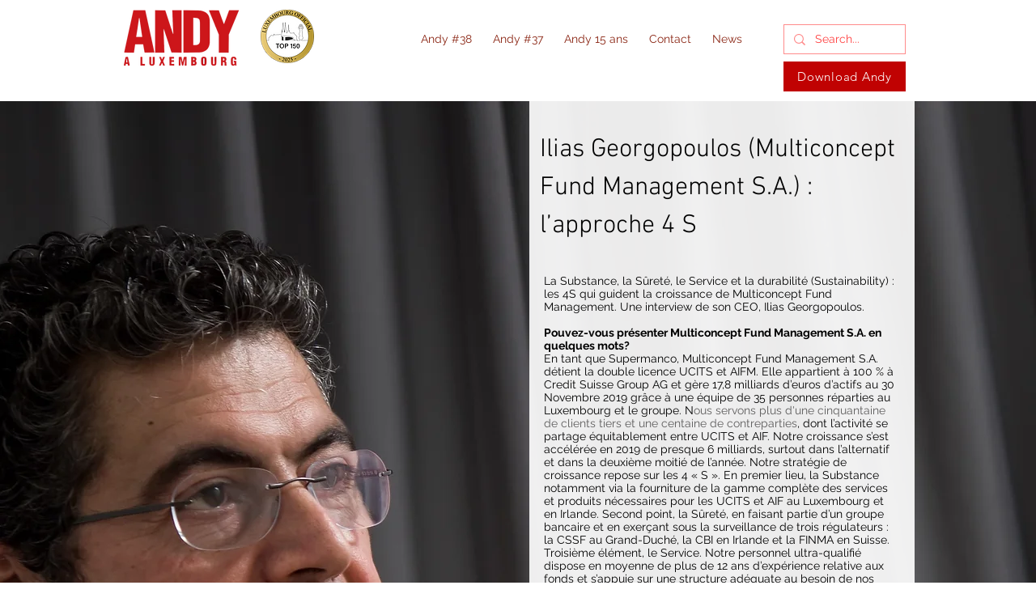

--- FILE ---
content_type: text/html; charset=UTF-8
request_url: https://www.andyaluxembourg.com/iliasgeorgopoulos
body_size: 206854
content:
<!DOCTYPE html>
<html lang="fr">
<head>
  
  <!-- SEO Tags -->
  <title>Ilias Georgopoulos (Multiconcept Fund Management S.A.) : l’approche 4 </title>
  <meta name="description" content="La Substance, la Sûreté, le Service et la durabilité (Sustainability) : les 4S qui guident la croissance de Multiconcept Fund Management. "/>
  <link rel="canonical" href="https://www.andyaluxembourg.com/iliasgeorgopoulos"/>
  <meta property="og:title" content="Ilias Georgopoulos (Multiconcept Fund Management S.A.) : l’approche 4 "/>
  <meta property="og:description" content="La Substance, la Sûreté, le Service et la durabilité (Sustainability) : les 4S qui guident la croissance de Multiconcept Fund Management. Une interview de son CEO, Ilias Georgopoulos.
"/>
  <meta property="og:image" content="https://static.wixstatic.com/media/42e0ed_f8eb41ee5a53466a871614fcf698a710~mv2_d_2820_1451_s_2.jpg/v1/fill/w_2500,h_1286,al_c/42e0ed_f8eb41ee5a53466a871614fcf698a710~mv2_d_2820_1451_s_2.jpg"/>
  <meta property="og:image:width" content="2500"/>
  <meta property="og:image:height" content="1286"/>
  <meta property="og:url" content="https://www.andyaluxembourg.com/iliasgeorgopoulos"/>
  <meta property="og:site_name" content="andy"/>
  <meta property="og:type" content="website"/>
  <meta name="keywords" content="Marco, Zwick, (CSSF), :, réglementation, et, innovation"/>
  <meta name="twitter:card" content="summary_large_image"/>
  <meta name="twitter:title" content="Ilias Georgopoulos (Multiconcept Fund Management S.A.) : l’approche 4 "/>
  <meta name="twitter:description" content="La Substance, la Sûreté, le Service et la durabilité (Sustainability) : les 4S qui guident la croissance de Multiconcept Fund Management. Une interview de son CEO, Ilias Georgopoulos.
"/>
  <meta name="twitter:image" content="https://static.wixstatic.com/media/42e0ed_f8eb41ee5a53466a871614fcf698a710~mv2_d_2820_1451_s_2.jpg/v1/fill/w_2500,h_1286,al_c/42e0ed_f8eb41ee5a53466a871614fcf698a710~mv2_d_2820_1451_s_2.jpg"/>

  
  <meta charset='utf-8'>
  <meta name="viewport" content="width=device-width, initial-scale=1" id="wixDesktopViewport" />
  <meta http-equiv="X-UA-Compatible" content="IE=edge">
  <meta name="generator" content="Wix.com Website Builder"/>

  <link rel="icon" sizes="192x192" href="https://static.wixstatic.com/media/42e0ed_07ad8a195147466aac5738e6e87ef47a%7Emv2.png/v1/fill/w_192%2Ch_192%2Clg_1%2Cusm_0.66_1.00_0.01/42e0ed_07ad8a195147466aac5738e6e87ef47a%7Emv2.png" type="image/png"/>
  <link rel="shortcut icon" href="https://static.wixstatic.com/media/42e0ed_07ad8a195147466aac5738e6e87ef47a%7Emv2.png/v1/fill/w_192%2Ch_192%2Clg_1%2Cusm_0.66_1.00_0.01/42e0ed_07ad8a195147466aac5738e6e87ef47a%7Emv2.png" type="image/png"/>
  <link rel="apple-touch-icon" href="https://static.wixstatic.com/media/42e0ed_07ad8a195147466aac5738e6e87ef47a%7Emv2.png/v1/fill/w_180%2Ch_180%2Clg_1%2Cusm_0.66_1.00_0.01/42e0ed_07ad8a195147466aac5738e6e87ef47a%7Emv2.png" type="image/png"/>

  <!-- Safari Pinned Tab Icon -->
  <!-- <link rel="mask-icon" href="https://static.wixstatic.com/media/42e0ed_07ad8a195147466aac5738e6e87ef47a%7Emv2.png/v1/fill/w_192%2Ch_192%2Clg_1%2Cusm_0.66_1.00_0.01/42e0ed_07ad8a195147466aac5738e6e87ef47a%7Emv2.png"> -->

  <!-- Original trials -->
  


  <!-- Segmenter Polyfill -->
  <script>
    if (!window.Intl || !window.Intl.Segmenter) {
      (function() {
        var script = document.createElement('script');
        script.src = 'https://static.parastorage.com/unpkg/@formatjs/intl-segmenter@11.7.10/polyfill.iife.js';
        document.head.appendChild(script);
      })();
    }
  </script>

  <!-- Legacy Polyfills -->
  <script nomodule="" src="https://static.parastorage.com/unpkg/core-js-bundle@3.2.1/minified.js"></script>
  <script nomodule="" src="https://static.parastorage.com/unpkg/focus-within-polyfill@5.0.9/dist/focus-within-polyfill.js"></script>

  <!-- Performance API Polyfills -->
  <script>
  (function () {
    var noop = function noop() {};
    if ("performance" in window === false) {
      window.performance = {};
    }
    window.performance.mark = performance.mark || noop;
    window.performance.measure = performance.measure || noop;
    if ("now" in window.performance === false) {
      var nowOffset = Date.now();
      if (performance.timing && performance.timing.navigationStart) {
        nowOffset = performance.timing.navigationStart;
      }
      window.performance.now = function now() {
        return Date.now() - nowOffset;
      };
    }
  })();
  </script>

  <!-- Globals Definitions -->
  <script>
    (function () {
      var now = Date.now()
      window.initialTimestamps = {
        initialTimestamp: now,
        initialRequestTimestamp: Math.round(performance.timeOrigin ? performance.timeOrigin : now - performance.now())
      }

      window.thunderboltTag = "libs-releases-GA-local"
      window.thunderboltVersion = "1.16780.0"
    })();
  </script>

  <!-- Essential Viewer Model -->
  <script type="application/json" id="wix-essential-viewer-model">{"fleetConfig":{"fleetName":"thunderbolt-seo-renderer","type":"GA","code":0},"mode":{"qa":false,"enableTestApi":false,"debug":false,"ssrIndicator":false,"ssrOnly":false,"siteAssetsFallback":"enable","versionIndicator":false},"componentsLibrariesTopology":[{"artifactId":"editor-elements","namespace":"wixui","url":"https:\/\/static.parastorage.com\/services\/editor-elements\/1.14852.0"},{"artifactId":"editor-elements","namespace":"dsgnsys","url":"https:\/\/static.parastorage.com\/services\/editor-elements\/1.14852.0"}],"siteFeaturesConfigs":{"sessionManager":{"isRunningInDifferentSiteContext":false}},"language":{"userLanguage":"fr"},"siteAssets":{"clientTopology":{"mediaRootUrl":"https:\/\/static.wixstatic.com","staticMediaUrl":"https:\/\/static.wixstatic.com\/media","moduleRepoUrl":"https:\/\/static.parastorage.com\/unpkg","fileRepoUrl":"https:\/\/static.parastorage.com\/services","viewerAppsUrl":"https:\/\/viewer-apps.parastorage.com","viewerAssetsUrl":"https:\/\/viewer-assets.parastorage.com","siteAssetsUrl":"https:\/\/siteassets.parastorage.com","pageJsonServerUrls":["https:\/\/pages.parastorage.com","https:\/\/staticorigin.wixstatic.com","https:\/\/www.andyaluxembourg.com","https:\/\/fallback.wix.com\/wix-html-editor-pages-webapp\/page"],"pathOfTBModulesInFileRepoForFallback":"wix-thunderbolt\/dist\/"}},"siteFeatures":["accessibility","appMonitoring","assetsLoader","businessLogger","captcha","clickHandlerRegistrar","codeEmbed","commonConfig","componentsLoader","componentsRegistry","consentPolicy","cyclicTabbing","domSelectors","environmentWixCodeSdk","environment","locationWixCodeSdk","mpaNavigation","navigationManager","navigationPhases","ooi","pages","panorama","passwordProtectedPage","protectedPages","renderer","reporter","router","scrollRestoration","seoWixCodeSdk","seo","sessionManager","siteMembersWixCodeSdk","siteMembers","siteScrollBlocker","siteWixCodeSdk","speculationRules","ssrCache","stores","structureApi","thunderboltInitializer","tpaCommons","translations","usedPlatformApis","warmupData","windowMessageRegistrar","windowWixCodeSdk","wixCustomElementComponent","wixEmbedsApi","componentsReact","platform"],"site":{"externalBaseUrl":"https:\/\/www.andyaluxembourg.com","isSEO":true},"media":{"staticMediaUrl":"https:\/\/static.wixstatic.com\/media","mediaRootUrl":"https:\/\/static.wixstatic.com\/","staticVideoUrl":"https:\/\/video.wixstatic.com\/"},"requestUrl":"https:\/\/www.andyaluxembourg.com\/iliasgeorgopoulos","rollout":{"siteAssetsVersionsRollout":false,"isDACRollout":0,"isTBRollout":false},"commonConfig":{"brand":"wix","host":"VIEWER","bsi":"","consentPolicy":{},"consentPolicyHeader":{},"siteRevision":"6785","renderingFlow":"NONE","language":"fr","locale":"fr-gb"},"interactionSampleRatio":0.01,"dynamicModelUrl":"https:\/\/www.andyaluxembourg.com\/_api\/v2\/dynamicmodel","accessTokensUrl":"https:\/\/www.andyaluxembourg.com\/_api\/v1\/access-tokens","isExcludedFromSecurityExperiments":false,"experiments":{"specs.thunderbolt.hardenFetchAndXHR":true,"specs.thunderbolt.securityExperiments":true}}</script>
  <script>window.viewerModel = JSON.parse(document.getElementById('wix-essential-viewer-model').textContent)</script>

  <script>
    window.commonConfig = viewerModel.commonConfig
  </script>

  
  <!-- BEGIN handleAccessTokens bundle -->

  <script data-url="https://static.parastorage.com/services/wix-thunderbolt/dist/handleAccessTokens.inline.4f2f9a53.bundle.min.js">(()=>{"use strict";function e(e){let{context:o,property:r,value:n,enumerable:i=!0}=e,c=e.get,l=e.set;if(!r||void 0===n&&!c&&!l)return new Error("property and value are required");let a=o||globalThis,s=a?.[r],u={};if(void 0!==n)u.value=n;else{if(c){let e=t(c);e&&(u.get=e)}if(l){let e=t(l);e&&(u.set=e)}}let p={...u,enumerable:i||!1,configurable:!1};void 0!==n&&(p.writable=!1);try{Object.defineProperty(a,r,p)}catch(e){return e instanceof TypeError?s:e}return s}function t(e,t){return"function"==typeof e?e:!0===e?.async&&"function"==typeof e.func?t?async function(t){return e.func(t)}:async function(){return e.func()}:"function"==typeof e?.func?e.func:void 0}try{e({property:"strictDefine",value:e})}catch{}try{e({property:"defineStrictObject",value:r})}catch{}try{e({property:"defineStrictMethod",value:n})}catch{}var o=["toString","toLocaleString","valueOf","constructor","prototype"];function r(t){let{context:n,property:c,propertiesToExclude:l=[],skipPrototype:a=!1,hardenPrototypePropertiesToExclude:s=[]}=t;if(!c)return new Error("property is required");let u=(n||globalThis)[c],p={},f=i(n,c);u&&("object"==typeof u||"function"==typeof u)&&Reflect.ownKeys(u).forEach(t=>{if(!l.includes(t)&&!o.includes(t)){let o=i(u,t);if(o&&(o.writable||o.configurable)){let{value:r,get:n,set:i,enumerable:c=!1}=o,l={};void 0!==r?l.value=r:n?l.get=n:i&&(l.set=i);try{let o=e({context:u,property:t,...l,enumerable:c});p[t]=o}catch(e){if(!(e instanceof TypeError))throw e;try{p[t]=o.value||o.get||o.set}catch{}}}}});let d={originalObject:u,originalProperties:p};if(!a&&void 0!==u?.prototype){let e=r({context:u,property:"prototype",propertiesToExclude:s,skipPrototype:!0});e instanceof Error||(d.originalPrototype=e?.originalObject,d.originalPrototypeProperties=e?.originalProperties)}return e({context:n,property:c,value:u,enumerable:f?.enumerable}),d}function n(t,o){let r=(o||globalThis)[t],n=i(o||globalThis,t);return r&&n&&(n.writable||n.configurable)?(Object.freeze(r),e({context:globalThis,property:t,value:r})):r}function i(e,t){if(e&&t)try{return Reflect.getOwnPropertyDescriptor(e,t)}catch{return}}function c(e){if("string"!=typeof e)return e;try{return decodeURIComponent(e).toLowerCase().trim()}catch{return e.toLowerCase().trim()}}function l(e,t){let o="";if("string"==typeof e)o=e.split("=")[0]?.trim()||"";else{if(!e||"string"!=typeof e.name)return!1;o=e.name}return t.has(c(o)||"")}function a(e,t){let o;return o="string"==typeof e?e.split(";").map(e=>e.trim()).filter(e=>e.length>0):e||[],o.filter(e=>!l(e,t))}var s=null;function u(){return null===s&&(s=typeof Document>"u"?void 0:Object.getOwnPropertyDescriptor(Document.prototype,"cookie")),s}function p(t,o){if(!globalThis?.cookieStore)return;let r=globalThis.cookieStore.get.bind(globalThis.cookieStore),n=globalThis.cookieStore.getAll.bind(globalThis.cookieStore),i=globalThis.cookieStore.set.bind(globalThis.cookieStore),c=globalThis.cookieStore.delete.bind(globalThis.cookieStore);return e({context:globalThis.CookieStore.prototype,property:"get",value:async function(e){return l(("string"==typeof e?e:e.name)||"",t)?null:r.call(this,e)},enumerable:!0}),e({context:globalThis.CookieStore.prototype,property:"getAll",value:async function(){return a(await n.apply(this,Array.from(arguments)),t)},enumerable:!0}),e({context:globalThis.CookieStore.prototype,property:"set",value:async function(){let e=Array.from(arguments);if(!l(1===e.length?e[0].name:e[0],t))return i.apply(this,e);o&&console.warn(o)},enumerable:!0}),e({context:globalThis.CookieStore.prototype,property:"delete",value:async function(){let e=Array.from(arguments);if(!l(1===e.length?e[0].name:e[0],t))return c.apply(this,e)},enumerable:!0}),e({context:globalThis.cookieStore,property:"prototype",value:globalThis.CookieStore.prototype,enumerable:!1}),e({context:globalThis,property:"cookieStore",value:globalThis.cookieStore,enumerable:!0}),{get:r,getAll:n,set:i,delete:c}}var f=["TextEncoder","TextDecoder","XMLHttpRequestEventTarget","EventTarget","URL","JSON","Reflect","Object","Array","Map","Set","WeakMap","WeakSet","Promise","Symbol","Error"],d=["addEventListener","removeEventListener","dispatchEvent","encodeURI","encodeURIComponent","decodeURI","decodeURIComponent"];const y=(e,t)=>{try{const o=t?t.get.call(document):document.cookie;return o.split(";").map(e=>e.trim()).filter(t=>t?.startsWith(e))[0]?.split("=")[1]}catch(e){return""}},g=(e="",t="",o="/")=>`${e}=; ${t?`domain=${t};`:""} max-age=0; path=${o}; expires=Thu, 01 Jan 1970 00:00:01 GMT`;function m(){(function(){if("undefined"!=typeof window){const e=performance.getEntriesByType("navigation")[0];return"back_forward"===(e?.type||"")}return!1})()&&function(){const{counter:e}=function(){const e=b("getItem");if(e){const[t,o]=e.split("-"),r=o?parseInt(o,10):0;if(r>=3){const e=t?Number(t):0;if(Date.now()-e>6e4)return{counter:0}}return{counter:r}}return{counter:0}}();e<3?(!function(e=1){b("setItem",`${Date.now()}-${e}`)}(e+1),window.location.reload()):console.error("ATS: Max reload attempts reached")}()}function b(e,t){try{return sessionStorage[e]("reload",t||"")}catch(e){console.error("ATS: Error calling sessionStorage:",e)}}const h="client-session-bind",v="sec-fetch-unsupported",{experiments:w}=window.viewerModel,T=[h,"client-binding",v,"svSession","smSession","server-session-bind","wixSession2","wixSession3"].map(e=>e.toLowerCase()),{cookie:S}=function(t,o){let r=new Set(t);return e({context:document,property:"cookie",set:{func:e=>function(e,t,o,r){let n=u(),i=c(t.split(";")[0]||"")||"";[...o].every(e=>!i.startsWith(e.toLowerCase()))&&n?.set?n.set.call(e,t):r&&console.warn(r)}(document,e,r,o)},get:{func:()=>function(e,t){let o=u();if(!o?.get)throw new Error("Cookie descriptor or getter not available");return a(o.get.call(e),t).join("; ")}(document,r)},enumerable:!0}),{cookieStore:p(r,o),cookie:u()}}(T),k="tbReady",x="security_overrideGlobals",{experiments:E,siteFeaturesConfigs:C,accessTokensUrl:P}=window.viewerModel,R=P,M={},O=(()=>{const e=y(h,S);if(w["specs.thunderbolt.browserCacheReload"]){y(v,S)||e?b("removeItem"):m()}return(()=>{const e=g(h),t=g(h,location.hostname);S.set.call(document,e),S.set.call(document,t)})(),e})();O&&(M["client-binding"]=O);const D=fetch;addEventListener(k,function e(t){const{logger:o}=t.detail;try{window.tb.init({fetch:D,fetchHeaders:M})}catch(e){const t=new Error("TB003");o.meter(`${x}_${t.message}`,{paramsOverrides:{errorType:x,eventString:t.message}}),window?.viewerModel?.mode.debug&&console.error(e)}finally{removeEventListener(k,e)}}),E["specs.thunderbolt.hardenFetchAndXHR"]||(window.fetchDynamicModel=()=>C.sessionManager.isRunningInDifferentSiteContext?Promise.resolve({}):fetch(R,{credentials:"same-origin",headers:M}).then(function(e){if(!e.ok)throw new Error(`[${e.status}]${e.statusText}`);return e.json()}),window.dynamicModelPromise=window.fetchDynamicModel())})();
//# sourceMappingURL=https://static.parastorage.com/services/wix-thunderbolt/dist/handleAccessTokens.inline.4f2f9a53.bundle.min.js.map</script>

<!-- END handleAccessTokens bundle -->

<!-- BEGIN overrideGlobals bundle -->

<script data-url="https://static.parastorage.com/services/wix-thunderbolt/dist/overrideGlobals.inline.ec13bfcf.bundle.min.js">(()=>{"use strict";function e(e){let{context:r,property:o,value:n,enumerable:i=!0}=e,c=e.get,a=e.set;if(!o||void 0===n&&!c&&!a)return new Error("property and value are required");let l=r||globalThis,u=l?.[o],s={};if(void 0!==n)s.value=n;else{if(c){let e=t(c);e&&(s.get=e)}if(a){let e=t(a);e&&(s.set=e)}}let p={...s,enumerable:i||!1,configurable:!1};void 0!==n&&(p.writable=!1);try{Object.defineProperty(l,o,p)}catch(e){return e instanceof TypeError?u:e}return u}function t(e,t){return"function"==typeof e?e:!0===e?.async&&"function"==typeof e.func?t?async function(t){return e.func(t)}:async function(){return e.func()}:"function"==typeof e?.func?e.func:void 0}try{e({property:"strictDefine",value:e})}catch{}try{e({property:"defineStrictObject",value:o})}catch{}try{e({property:"defineStrictMethod",value:n})}catch{}var r=["toString","toLocaleString","valueOf","constructor","prototype"];function o(t){let{context:n,property:c,propertiesToExclude:a=[],skipPrototype:l=!1,hardenPrototypePropertiesToExclude:u=[]}=t;if(!c)return new Error("property is required");let s=(n||globalThis)[c],p={},f=i(n,c);s&&("object"==typeof s||"function"==typeof s)&&Reflect.ownKeys(s).forEach(t=>{if(!a.includes(t)&&!r.includes(t)){let r=i(s,t);if(r&&(r.writable||r.configurable)){let{value:o,get:n,set:i,enumerable:c=!1}=r,a={};void 0!==o?a.value=o:n?a.get=n:i&&(a.set=i);try{let r=e({context:s,property:t,...a,enumerable:c});p[t]=r}catch(e){if(!(e instanceof TypeError))throw e;try{p[t]=r.value||r.get||r.set}catch{}}}}});let d={originalObject:s,originalProperties:p};if(!l&&void 0!==s?.prototype){let e=o({context:s,property:"prototype",propertiesToExclude:u,skipPrototype:!0});e instanceof Error||(d.originalPrototype=e?.originalObject,d.originalPrototypeProperties=e?.originalProperties)}return e({context:n,property:c,value:s,enumerable:f?.enumerable}),d}function n(t,r){let o=(r||globalThis)[t],n=i(r||globalThis,t);return o&&n&&(n.writable||n.configurable)?(Object.freeze(o),e({context:globalThis,property:t,value:o})):o}function i(e,t){if(e&&t)try{return Reflect.getOwnPropertyDescriptor(e,t)}catch{return}}function c(e){if("string"!=typeof e)return e;try{return decodeURIComponent(e).toLowerCase().trim()}catch{return e.toLowerCase().trim()}}function a(e,t){return e instanceof Headers?e.forEach((r,o)=>{l(o,t)||e.delete(o)}):Object.keys(e).forEach(r=>{l(r,t)||delete e[r]}),e}function l(e,t){return!t.has(c(e)||"")}function u(e,t){let r=!0,o=function(e){let t,r;if(globalThis.Request&&e instanceof Request)t=e.url;else{if("function"!=typeof e?.toString)throw new Error("Unsupported type for url");t=e.toString()}try{return new URL(t).pathname}catch{return r=t.replace(/#.+/gi,"").split("?").shift(),r.startsWith("/")?r:`/${r}`}}(e),n=c(o);return n&&t.some(e=>n.includes(e))&&(r=!1),r}function s(t,r,o){let n=fetch,i=XMLHttpRequest,c=new Set(r);function s(){let e=new i,r=e.open,n=e.setRequestHeader;return e.open=function(){let n=Array.from(arguments),i=n[1];if(n.length<2||u(i,t))return r.apply(e,n);throw new Error(o||`Request not allowed for path ${i}`)},e.setRequestHeader=function(t,r){l(decodeURIComponent(t),c)&&n.call(e,t,r)},e}return e({property:"fetch",value:function(){let e=function(e,t){return globalThis.Request&&e[0]instanceof Request&&e[0]?.headers?a(e[0].headers,t):e[1]?.headers&&a(e[1].headers,t),e}(arguments,c);return u(arguments[0],t)?n.apply(globalThis,Array.from(e)):new Promise((e,t)=>{t(new Error(o||`Request not allowed for path ${arguments[0]}`))})},enumerable:!0}),e({property:"XMLHttpRequest",value:s,enumerable:!0}),Object.keys(i).forEach(e=>{s[e]=i[e]}),{fetch:n,XMLHttpRequest:i}}var p=["TextEncoder","TextDecoder","XMLHttpRequestEventTarget","EventTarget","URL","JSON","Reflect","Object","Array","Map","Set","WeakMap","WeakSet","Promise","Symbol","Error"],f=["addEventListener","removeEventListener","dispatchEvent","encodeURI","encodeURIComponent","decodeURI","decodeURIComponent"];const d=function(){let t=globalThis.open,r=document.open;function o(e,r,o){let n="string"!=typeof e,i=t.call(window,e,r,o);return n||e&&function(e){return e.startsWith("//")&&/(?:[a-z0-9](?:[a-z0-9-]{0,61}[a-z0-9])?\.)+[a-z0-9][a-z0-9-]{0,61}[a-z0-9]/g.test(`${location.protocol}:${e}`)&&(e=`${location.protocol}${e}`),!e.startsWith("http")||new URL(e).hostname===location.hostname}(e)?{}:i}return e({property:"open",value:o,context:globalThis,enumerable:!0}),e({property:"open",value:function(e,t,n){return e?o(e,t,n):r.call(document,e||"",t||"",n||"")},context:document,enumerable:!0}),{open:t,documentOpen:r}},y=function(){let t=document.createElement,r=Element.prototype.setAttribute,o=Element.prototype.setAttributeNS;return e({property:"createElement",context:document,value:function(n,i){let a=t.call(document,n,i);if("iframe"===c(n)){e({property:"srcdoc",context:a,get:()=>"",set:()=>{console.warn("`srcdoc` is not allowed in iframe elements.")}});let t=function(e,t){"srcdoc"!==e.toLowerCase()?r.call(a,e,t):console.warn("`srcdoc` attribute is not allowed to be set.")},n=function(e,t,r){"srcdoc"!==t.toLowerCase()?o.call(a,e,t,r):console.warn("`srcdoc` attribute is not allowed to be set.")};a.setAttribute=t,a.setAttributeNS=n}return a},enumerable:!0}),{createElement:t,setAttribute:r,setAttributeNS:o}},m=["client-binding"],b=["/_api/v1/access-tokens","/_api/v2/dynamicmodel","/_api/one-app-session-web/v3/businesses"],h=function(){let t=setTimeout,r=setInterval;return o("setTimeout",0,globalThis),o("setInterval",0,globalThis),{setTimeout:t,setInterval:r};function o(t,r,o){let n=o||globalThis,i=n[t];if(!i||"function"!=typeof i)throw new Error(`Function ${t} not found or is not a function`);e({property:t,value:function(){let e=Array.from(arguments);if("string"!=typeof e[r])return i.apply(n,e);console.warn(`Calling ${t} with a String Argument at index ${r} is not allowed`)},context:o,enumerable:!0})}},v=function(){if(navigator&&"serviceWorker"in navigator){let t=navigator.serviceWorker.register;return e({context:navigator.serviceWorker,property:"register",value:function(){console.log("Service worker registration is not allowed")},enumerable:!0}),{register:t}}return{}};performance.mark("overrideGlobals started");const{isExcludedFromSecurityExperiments:g,experiments:w}=window.viewerModel,E=!g&&w["specs.thunderbolt.securityExperiments"];try{d(),E&&y(),w["specs.thunderbolt.hardenFetchAndXHR"]&&E&&s(b,m),v(),(e=>{let t=[],r=[];r=r.concat(["TextEncoder","TextDecoder"]),e&&(r=r.concat(["XMLHttpRequestEventTarget","EventTarget"])),r=r.concat(["URL","JSON"]),e&&(t=t.concat(["addEventListener","removeEventListener"])),t=t.concat(["encodeURI","encodeURIComponent","decodeURI","decodeURIComponent"]),r=r.concat(["String","Number"]),e&&r.push("Object"),r=r.concat(["Reflect"]),t.forEach(e=>{n(e),["addEventListener","removeEventListener"].includes(e)&&n(e,document)}),r.forEach(e=>{o({property:e})})})(E),E&&h()}catch(e){window?.viewerModel?.mode.debug&&console.error(e);const t=new Error("TB006");window.fedops?.reportError(t,"security_overrideGlobals"),window.Sentry?window.Sentry.captureException(t):globalThis.defineStrictProperty("sentryBuffer",[t],window,!1)}performance.mark("overrideGlobals ended")})();
//# sourceMappingURL=https://static.parastorage.com/services/wix-thunderbolt/dist/overrideGlobals.inline.ec13bfcf.bundle.min.js.map</script>

<!-- END overrideGlobals bundle -->


  
  <script>
    window.commonConfig = viewerModel.commonConfig

	
  </script>

  <!-- Initial CSS -->
  <style data-url="https://static.parastorage.com/services/wix-thunderbolt/dist/main.347af09f.min.css">@keyframes slide-horizontal-new{0%{transform:translateX(100%)}}@keyframes slide-horizontal-old{80%{opacity:1}to{opacity:0;transform:translateX(-100%)}}@keyframes slide-vertical-new{0%{transform:translateY(-100%)}}@keyframes slide-vertical-old{80%{opacity:1}to{opacity:0;transform:translateY(100%)}}@keyframes out-in-new{0%{opacity:0}}@keyframes out-in-old{to{opacity:0}}:root:active-view-transition{view-transition-name:none}::view-transition{pointer-events:none}:root:active-view-transition::view-transition-new(page-group),:root:active-view-transition::view-transition-old(page-group){animation-duration:.6s;cursor:wait;pointer-events:all}:root:active-view-transition-type(SlideHorizontal)::view-transition-old(page-group){animation:slide-horizontal-old .6s cubic-bezier(.83,0,.17,1) forwards;mix-blend-mode:normal}:root:active-view-transition-type(SlideHorizontal)::view-transition-new(page-group){animation:slide-horizontal-new .6s cubic-bezier(.83,0,.17,1) backwards;mix-blend-mode:normal}:root:active-view-transition-type(SlideVertical)::view-transition-old(page-group){animation:slide-vertical-old .6s cubic-bezier(.83,0,.17,1) forwards;mix-blend-mode:normal}:root:active-view-transition-type(SlideVertical)::view-transition-new(page-group){animation:slide-vertical-new .6s cubic-bezier(.83,0,.17,1) backwards;mix-blend-mode:normal}:root:active-view-transition-type(OutIn)::view-transition-old(page-group){animation:out-in-old .35s cubic-bezier(.22,1,.36,1) forwards}:root:active-view-transition-type(OutIn)::view-transition-new(page-group){animation:out-in-new .35s cubic-bezier(.64,0,.78,0) .35s backwards}@media(prefers-reduced-motion:reduce){::view-transition-group(*),::view-transition-new(*),::view-transition-old(*){animation:none!important}}body,html{background:transparent;border:0;margin:0;outline:0;padding:0;vertical-align:baseline}body{--scrollbar-width:0px;font-family:Arial,Helvetica,sans-serif;font-size:10px}body,html{height:100%}body{overflow-x:auto;overflow-y:scroll}body:not(.responsive) #site-root{min-width:var(--site-width);width:100%}body:not([data-js-loaded]) [data-hide-prejs]{visibility:hidden}interact-element{display:contents}#SITE_CONTAINER{position:relative}:root{--one-unit:1vw;--section-max-width:9999px;--spx-stopper-max:9999px;--spx-stopper-min:0px;--browser-zoom:1}@supports(-webkit-appearance:none) and (stroke-color:transparent){:root{--safari-sticky-fix:opacity;--experimental-safari-sticky-fix:translateZ(0)}}@supports(container-type:inline-size){:root{--one-unit:1cqw}}[id^=oldHoverBox-]{mix-blend-mode:plus-lighter;transition:opacity .5s ease,visibility .5s ease}[data-mesh-id$=inlineContent-gridContainer]:has(>[id^=oldHoverBox-]){isolation:isolate}</style>
<style data-url="https://static.parastorage.com/services/wix-thunderbolt/dist/main.renderer.9cb0985f.min.css">a,abbr,acronym,address,applet,b,big,blockquote,button,caption,center,cite,code,dd,del,dfn,div,dl,dt,em,fieldset,font,footer,form,h1,h2,h3,h4,h5,h6,header,i,iframe,img,ins,kbd,label,legend,li,nav,object,ol,p,pre,q,s,samp,section,small,span,strike,strong,sub,sup,table,tbody,td,tfoot,th,thead,title,tr,tt,u,ul,var{background:transparent;border:0;margin:0;outline:0;padding:0;vertical-align:baseline}input,select,textarea{box-sizing:border-box;font-family:Helvetica,Arial,sans-serif}ol,ul{list-style:none}blockquote,q{quotes:none}ins{text-decoration:none}del{text-decoration:line-through}table{border-collapse:collapse;border-spacing:0}a{cursor:pointer;text-decoration:none}.testStyles{overflow-y:hidden}.reset-button{-webkit-appearance:none;background:none;border:0;color:inherit;font:inherit;line-height:normal;outline:0;overflow:visible;padding:0;-webkit-user-select:none;-moz-user-select:none;-ms-user-select:none}:focus{outline:none}body.device-mobile-optimized:not(.disable-site-overflow){overflow-x:hidden;overflow-y:scroll}body.device-mobile-optimized:not(.responsive) #SITE_CONTAINER{margin-left:auto;margin-right:auto;overflow-x:visible;position:relative;width:320px}body.device-mobile-optimized:not(.responsive):not(.blockSiteScrolling) #SITE_CONTAINER{margin-top:0}body.device-mobile-optimized>*{max-width:100%!important}body.device-mobile-optimized #site-root{overflow-x:hidden;overflow-y:hidden}@supports(overflow:clip){body.device-mobile-optimized #site-root{overflow-x:clip;overflow-y:clip}}body.device-mobile-non-optimized #SITE_CONTAINER #site-root{overflow-x:clip;overflow-y:clip}body.device-mobile-non-optimized.fullScreenMode{background-color:#5f6360}body.device-mobile-non-optimized.fullScreenMode #MOBILE_ACTIONS_MENU,body.device-mobile-non-optimized.fullScreenMode #SITE_BACKGROUND,body.device-mobile-non-optimized.fullScreenMode #site-root,body.fullScreenMode #WIX_ADS{visibility:hidden}body.fullScreenMode{overflow-x:hidden!important;overflow-y:hidden!important}body.fullScreenMode.device-mobile-optimized #TINY_MENU{opacity:0;pointer-events:none}body.fullScreenMode-scrollable.device-mobile-optimized{overflow-x:hidden!important;overflow-y:auto!important}body.fullScreenMode-scrollable.device-mobile-optimized #masterPage,body.fullScreenMode-scrollable.device-mobile-optimized #site-root{overflow-x:hidden!important;overflow-y:hidden!important}body.fullScreenMode-scrollable.device-mobile-optimized #SITE_BACKGROUND,body.fullScreenMode-scrollable.device-mobile-optimized #masterPage{height:auto!important}body.fullScreenMode-scrollable.device-mobile-optimized #masterPage.mesh-layout{height:0!important}body.blockSiteScrolling,body.siteScrollingBlocked{position:fixed;width:100%}body.blockSiteScrolling #SITE_CONTAINER{margin-top:calc(var(--blocked-site-scroll-margin-top)*-1)}#site-root{margin:0 auto;min-height:100%;position:relative;top:var(--wix-ads-height)}#site-root img:not([src]){visibility:hidden}#site-root svg img:not([src]){visibility:visible}.auto-generated-link{color:inherit}#SCROLL_TO_BOTTOM,#SCROLL_TO_TOP{height:0}.has-click-trigger{cursor:pointer}.fullScreenOverlay{bottom:0;display:flex;justify-content:center;left:0;overflow-y:hidden;position:fixed;right:0;top:-60px;z-index:1005}.fullScreenOverlay>.fullScreenOverlayContent{bottom:0;left:0;margin:0 auto;overflow:hidden;position:absolute;right:0;top:60px;transform:translateZ(0)}[data-mesh-id$=centeredContent],[data-mesh-id$=form],[data-mesh-id$=inlineContent]{pointer-events:none;position:relative}[data-mesh-id$=-gridWrapper],[data-mesh-id$=-rotated-wrapper]{pointer-events:none}[data-mesh-id$=-gridContainer]>*,[data-mesh-id$=-rotated-wrapper]>*,[data-mesh-id$=inlineContent]>:not([data-mesh-id$=-gridContainer]){pointer-events:auto}.device-mobile-optimized #masterPage.mesh-layout #SOSP_CONTAINER_CUSTOM_ID{grid-area:2/1/3/2;-ms-grid-row:2;position:relative}#masterPage.mesh-layout{-ms-grid-rows:max-content max-content min-content max-content;-ms-grid-columns:100%;align-items:start;display:-ms-grid;display:grid;grid-template-columns:100%;grid-template-rows:max-content max-content min-content max-content;justify-content:stretch}#masterPage.mesh-layout #PAGES_CONTAINER,#masterPage.mesh-layout #SITE_FOOTER-placeholder,#masterPage.mesh-layout #SITE_FOOTER_WRAPPER,#masterPage.mesh-layout #SITE_HEADER-placeholder,#masterPage.mesh-layout #SITE_HEADER_WRAPPER,#masterPage.mesh-layout #SOSP_CONTAINER_CUSTOM_ID[data-state~=mobileView],#masterPage.mesh-layout #soapAfterPagesContainer,#masterPage.mesh-layout #soapBeforePagesContainer{-ms-grid-row-align:start;-ms-grid-column-align:start;-ms-grid-column:1}#masterPage.mesh-layout #SITE_HEADER-placeholder,#masterPage.mesh-layout #SITE_HEADER_WRAPPER{grid-area:1/1/2/2;-ms-grid-row:1}#masterPage.mesh-layout #PAGES_CONTAINER,#masterPage.mesh-layout #soapAfterPagesContainer,#masterPage.mesh-layout #soapBeforePagesContainer{grid-area:3/1/4/2;-ms-grid-row:3}#masterPage.mesh-layout #soapAfterPagesContainer,#masterPage.mesh-layout #soapBeforePagesContainer{width:100%}#masterPage.mesh-layout #PAGES_CONTAINER{align-self:stretch}#masterPage.mesh-layout main#PAGES_CONTAINER{display:block}#masterPage.mesh-layout #SITE_FOOTER-placeholder,#masterPage.mesh-layout #SITE_FOOTER_WRAPPER{grid-area:4/1/5/2;-ms-grid-row:4}#masterPage.mesh-layout #SITE_PAGES,#masterPage.mesh-layout [data-mesh-id=PAGES_CONTAINERcenteredContent],#masterPage.mesh-layout [data-mesh-id=PAGES_CONTAINERinlineContent]{height:100%}#masterPage.mesh-layout.desktop>*{width:100%}#masterPage.mesh-layout #PAGES_CONTAINER,#masterPage.mesh-layout #SITE_FOOTER,#masterPage.mesh-layout #SITE_FOOTER_WRAPPER,#masterPage.mesh-layout #SITE_HEADER,#masterPage.mesh-layout #SITE_HEADER_WRAPPER,#masterPage.mesh-layout #SITE_PAGES,#masterPage.mesh-layout #masterPageinlineContent{position:relative}#masterPage.mesh-layout #SITE_HEADER{grid-area:1/1/2/2}#masterPage.mesh-layout #SITE_FOOTER{grid-area:4/1/5/2}#masterPage.mesh-layout.overflow-x-clip #SITE_FOOTER,#masterPage.mesh-layout.overflow-x-clip #SITE_HEADER{overflow-x:clip}[data-z-counter]{z-index:0}[data-z-counter="0"]{z-index:auto}.wixSiteProperties{-webkit-font-smoothing:antialiased;-moz-osx-font-smoothing:grayscale}:root{--wst-button-color-fill-primary:rgb(var(--color_48));--wst-button-color-border-primary:rgb(var(--color_49));--wst-button-color-text-primary:rgb(var(--color_50));--wst-button-color-fill-primary-hover:rgb(var(--color_51));--wst-button-color-border-primary-hover:rgb(var(--color_52));--wst-button-color-text-primary-hover:rgb(var(--color_53));--wst-button-color-fill-primary-disabled:rgb(var(--color_54));--wst-button-color-border-primary-disabled:rgb(var(--color_55));--wst-button-color-text-primary-disabled:rgb(var(--color_56));--wst-button-color-fill-secondary:rgb(var(--color_57));--wst-button-color-border-secondary:rgb(var(--color_58));--wst-button-color-text-secondary:rgb(var(--color_59));--wst-button-color-fill-secondary-hover:rgb(var(--color_60));--wst-button-color-border-secondary-hover:rgb(var(--color_61));--wst-button-color-text-secondary-hover:rgb(var(--color_62));--wst-button-color-fill-secondary-disabled:rgb(var(--color_63));--wst-button-color-border-secondary-disabled:rgb(var(--color_64));--wst-button-color-text-secondary-disabled:rgb(var(--color_65));--wst-color-fill-base-1:rgb(var(--color_36));--wst-color-fill-base-2:rgb(var(--color_37));--wst-color-fill-base-shade-1:rgb(var(--color_38));--wst-color-fill-base-shade-2:rgb(var(--color_39));--wst-color-fill-base-shade-3:rgb(var(--color_40));--wst-color-fill-accent-1:rgb(var(--color_41));--wst-color-fill-accent-2:rgb(var(--color_42));--wst-color-fill-accent-3:rgb(var(--color_43));--wst-color-fill-accent-4:rgb(var(--color_44));--wst-color-fill-background-primary:rgb(var(--color_11));--wst-color-fill-background-secondary:rgb(var(--color_12));--wst-color-text-primary:rgb(var(--color_15));--wst-color-text-secondary:rgb(var(--color_14));--wst-color-action:rgb(var(--color_18));--wst-color-disabled:rgb(var(--color_39));--wst-color-title:rgb(var(--color_45));--wst-color-subtitle:rgb(var(--color_46));--wst-color-line:rgb(var(--color_47));--wst-font-style-h2:var(--font_2);--wst-font-style-h3:var(--font_3);--wst-font-style-h4:var(--font_4);--wst-font-style-h5:var(--font_5);--wst-font-style-h6:var(--font_6);--wst-font-style-body-large:var(--font_7);--wst-font-style-body-medium:var(--font_8);--wst-font-style-body-small:var(--font_9);--wst-font-style-body-x-small:var(--font_10);--wst-color-custom-1:rgb(var(--color_13));--wst-color-custom-2:rgb(var(--color_16));--wst-color-custom-3:rgb(var(--color_17));--wst-color-custom-4:rgb(var(--color_19));--wst-color-custom-5:rgb(var(--color_20));--wst-color-custom-6:rgb(var(--color_21));--wst-color-custom-7:rgb(var(--color_22));--wst-color-custom-8:rgb(var(--color_23));--wst-color-custom-9:rgb(var(--color_24));--wst-color-custom-10:rgb(var(--color_25));--wst-color-custom-11:rgb(var(--color_26));--wst-color-custom-12:rgb(var(--color_27));--wst-color-custom-13:rgb(var(--color_28));--wst-color-custom-14:rgb(var(--color_29));--wst-color-custom-15:rgb(var(--color_30));--wst-color-custom-16:rgb(var(--color_31));--wst-color-custom-17:rgb(var(--color_32));--wst-color-custom-18:rgb(var(--color_33));--wst-color-custom-19:rgb(var(--color_34));--wst-color-custom-20:rgb(var(--color_35))}.wix-presets-wrapper{display:contents}</style>

  <meta name="format-detection" content="telephone=no">
  <meta name="skype_toolbar" content="skype_toolbar_parser_compatible">
  
  

  

  

  <!-- head performance data start -->
  
  <!-- head performance data end -->
  

    


    
<style data-href="https://static.parastorage.com/services/editor-elements-library/dist/thunderbolt/rb_wixui.thunderbolt_bootstrap-classic.72e6a2a3.min.css">.PlZyDq{touch-action:manipulation}.uDW_Qe{align-items:center;box-sizing:border-box;display:flex;justify-content:var(--label-align);min-width:100%;text-align:initial;width:-moz-max-content;width:max-content}.uDW_Qe:before{max-width:var(--margin-start,0)}.uDW_Qe:after,.uDW_Qe:before{align-self:stretch;content:"";flex-grow:1}.uDW_Qe:after{max-width:var(--margin-end,0)}.FubTgk{height:100%}.FubTgk .uDW_Qe{border-radius:var(--corvid-border-radius,var(--rd,0));bottom:0;box-shadow:var(--shd,0 1px 4px rgba(0,0,0,.6));left:0;position:absolute;right:0;top:0;transition:var(--trans1,border-color .4s ease 0s,background-color .4s ease 0s)}.FubTgk .uDW_Qe:link,.FubTgk .uDW_Qe:visited{border-color:transparent}.FubTgk .l7_2fn{color:var(--corvid-color,rgb(var(--txt,var(--color_15,color_15))));font:var(--fnt,var(--font_5));margin:0;position:relative;transition:var(--trans2,color .4s ease 0s);white-space:nowrap}.FubTgk[aria-disabled=false] .uDW_Qe{background-color:var(--corvid-background-color,rgba(var(--bg,var(--color_17,color_17)),var(--alpha-bg,1)));border:solid var(--corvid-border-color,rgba(var(--brd,var(--color_15,color_15)),var(--alpha-brd,1))) var(--corvid-border-width,var(--brw,0));cursor:pointer!important}:host(.device-mobile-optimized) .FubTgk[aria-disabled=false]:active .uDW_Qe,body.device-mobile-optimized .FubTgk[aria-disabled=false]:active .uDW_Qe{background-color:var(--corvid-hover-background-color,rgba(var(--bgh,var(--color_18,color_18)),var(--alpha-bgh,1)));border-color:var(--corvid-hover-border-color,rgba(var(--brdh,var(--color_15,color_15)),var(--alpha-brdh,1)))}:host(.device-mobile-optimized) .FubTgk[aria-disabled=false]:active .l7_2fn,body.device-mobile-optimized .FubTgk[aria-disabled=false]:active .l7_2fn{color:var(--corvid-hover-color,rgb(var(--txth,var(--color_15,color_15))))}:host(:not(.device-mobile-optimized)) .FubTgk[aria-disabled=false]:hover .uDW_Qe,body:not(.device-mobile-optimized) .FubTgk[aria-disabled=false]:hover .uDW_Qe{background-color:var(--corvid-hover-background-color,rgba(var(--bgh,var(--color_18,color_18)),var(--alpha-bgh,1)));border-color:var(--corvid-hover-border-color,rgba(var(--brdh,var(--color_15,color_15)),var(--alpha-brdh,1)))}:host(:not(.device-mobile-optimized)) .FubTgk[aria-disabled=false]:hover .l7_2fn,body:not(.device-mobile-optimized) .FubTgk[aria-disabled=false]:hover .l7_2fn{color:var(--corvid-hover-color,rgb(var(--txth,var(--color_15,color_15))))}.FubTgk[aria-disabled=true] .uDW_Qe{background-color:var(--corvid-disabled-background-color,rgba(var(--bgd,204,204,204),var(--alpha-bgd,1)));border-color:var(--corvid-disabled-border-color,rgba(var(--brdd,204,204,204),var(--alpha-brdd,1)));border-style:solid;border-width:var(--corvid-border-width,var(--brw,0))}.FubTgk[aria-disabled=true] .l7_2fn{color:var(--corvid-disabled-color,rgb(var(--txtd,255,255,255)))}.uUxqWY{align-items:center;box-sizing:border-box;display:flex;justify-content:var(--label-align);min-width:100%;text-align:initial;width:-moz-max-content;width:max-content}.uUxqWY:before{max-width:var(--margin-start,0)}.uUxqWY:after,.uUxqWY:before{align-self:stretch;content:"";flex-grow:1}.uUxqWY:after{max-width:var(--margin-end,0)}.Vq4wYb[aria-disabled=false] .uUxqWY{cursor:pointer}:host(.device-mobile-optimized) .Vq4wYb[aria-disabled=false]:active .wJVzSK,body.device-mobile-optimized .Vq4wYb[aria-disabled=false]:active .wJVzSK{color:var(--corvid-hover-color,rgb(var(--txth,var(--color_15,color_15))));transition:var(--trans,color .4s ease 0s)}:host(:not(.device-mobile-optimized)) .Vq4wYb[aria-disabled=false]:hover .wJVzSK,body:not(.device-mobile-optimized) .Vq4wYb[aria-disabled=false]:hover .wJVzSK{color:var(--corvid-hover-color,rgb(var(--txth,var(--color_15,color_15))));transition:var(--trans,color .4s ease 0s)}.Vq4wYb .uUxqWY{bottom:0;left:0;position:absolute;right:0;top:0}.Vq4wYb .wJVzSK{color:var(--corvid-color,rgb(var(--txt,var(--color_15,color_15))));font:var(--fnt,var(--font_5));transition:var(--trans,color .4s ease 0s);white-space:nowrap}.Vq4wYb[aria-disabled=true] .wJVzSK{color:var(--corvid-disabled-color,rgb(var(--txtd,255,255,255)))}:host(:not(.device-mobile-optimized)) .CohWsy,body:not(.device-mobile-optimized) .CohWsy{display:flex}:host(:not(.device-mobile-optimized)) .V5AUxf,body:not(.device-mobile-optimized) .V5AUxf{-moz-column-gap:var(--margin);column-gap:var(--margin);direction:var(--direction);display:flex;margin:0 auto;position:relative;width:calc(100% - var(--padding)*2)}:host(:not(.device-mobile-optimized)) .V5AUxf>*,body:not(.device-mobile-optimized) .V5AUxf>*{direction:ltr;flex:var(--column-flex) 1 0%;left:0;margin-bottom:var(--padding);margin-top:var(--padding);min-width:0;position:relative;top:0}:host(.device-mobile-optimized) .V5AUxf,body.device-mobile-optimized .V5AUxf{display:block;padding-bottom:var(--padding-y);padding-left:var(--padding-x,0);padding-right:var(--padding-x,0);padding-top:var(--padding-y);position:relative}:host(.device-mobile-optimized) .V5AUxf>*,body.device-mobile-optimized .V5AUxf>*{margin-bottom:var(--margin);position:relative}:host(.device-mobile-optimized) .V5AUxf>:first-child,body.device-mobile-optimized .V5AUxf>:first-child{margin-top:var(--firstChildMarginTop,0)}:host(.device-mobile-optimized) .V5AUxf>:last-child,body.device-mobile-optimized .V5AUxf>:last-child{margin-bottom:var(--lastChildMarginBottom)}.LIhNy3{backface-visibility:hidden}.jhxvbR,.mtrorN{display:block;height:100%;width:100%}.jhxvbR img{max-width:var(--wix-img-max-width,100%)}.jhxvbR[data-animate-blur] img{filter:blur(9px);transition:filter .8s ease-in}.jhxvbR[data-animate-blur] img[data-load-done]{filter:none}.if7Vw2{height:100%;left:0;-webkit-mask-image:var(--mask-image,none);mask-image:var(--mask-image,none);-webkit-mask-position:var(--mask-position,0);mask-position:var(--mask-position,0);-webkit-mask-repeat:var(--mask-repeat,no-repeat);mask-repeat:var(--mask-repeat,no-repeat);-webkit-mask-size:var(--mask-size,100%);mask-size:var(--mask-size,100%);overflow:hidden;pointer-events:var(--fill-layer-background-media-pointer-events);position:absolute;top:0;width:100%}.if7Vw2.f0uTJH{clip:rect(0,auto,auto,0)}.if7Vw2 .i1tH8h{height:100%;position:absolute;top:0;width:100%}.if7Vw2 .DXi4PB{height:var(--fill-layer-image-height,100%);opacity:var(--fill-layer-image-opacity)}.if7Vw2 .DXi4PB img{height:100%;width:100%}@supports(-webkit-hyphens:none){.if7Vw2.f0uTJH{clip:auto;-webkit-clip-path:inset(0)}}.wG8dni{height:100%}.tcElKx{background-color:var(--bg-overlay-color);background-image:var(--bg-gradient);transition:var(--inherit-transition)}.ImALHf,.Ybjs9b{opacity:var(--fill-layer-video-opacity)}.UWmm3w{bottom:var(--media-padding-bottom);height:var(--media-padding-height);position:absolute;top:var(--media-padding-top);width:100%}.Yjj1af{transform:scale(var(--scale,1));transition:var(--transform-duration,transform 0s)}.ImALHf{height:100%;position:relative;width:100%}.KCM6zk{opacity:var(--fill-layer-video-opacity,var(--fill-layer-image-opacity,1))}.KCM6zk .DXi4PB,.KCM6zk .ImALHf,.KCM6zk .Ybjs9b{opacity:1}._uqPqy{clip-path:var(--fill-layer-clip)}._uqPqy,.eKyYhK{position:absolute;top:0}._uqPqy,.eKyYhK,.x0mqQS img{height:100%;width:100%}.pnCr6P{opacity:0}.blf7sp,.pnCr6P{position:absolute;top:0}.blf7sp{height:0;left:0;overflow:hidden;width:0}.rWP3Gv{left:0;pointer-events:var(--fill-layer-background-media-pointer-events);position:var(--fill-layer-background-media-position)}.Tr4n3d,.rWP3Gv,.wRqk6s{height:100%;top:0;width:100%}.wRqk6s{position:absolute}.Tr4n3d{background-color:var(--fill-layer-background-overlay-color);opacity:var(--fill-layer-background-overlay-blend-opacity-fallback,1);position:var(--fill-layer-background-overlay-position);transform:var(--fill-layer-background-overlay-transform)}@supports(mix-blend-mode:overlay){.Tr4n3d{mix-blend-mode:var(--fill-layer-background-overlay-blend-mode);opacity:var(--fill-layer-background-overlay-blend-opacity,1)}}.VXAmO2{--divider-pin-height__:min(1,calc(var(--divider-layers-pin-factor__) + 1));--divider-pin-layer-height__:var( --divider-layers-pin-factor__ );--divider-pin-border__:min(1,calc(var(--divider-layers-pin-factor__) / -1 + 1));height:calc(var(--divider-height__) + var(--divider-pin-height__)*var(--divider-layers-size__)*var(--divider-layers-y__))}.VXAmO2,.VXAmO2 .dy3w_9{left:0;position:absolute;width:100%}.VXAmO2 .dy3w_9{--divider-layer-i__:var(--divider-layer-i,0);background-position:left calc(50% + var(--divider-offset-x__) + var(--divider-layers-x__)*var(--divider-layer-i__)) bottom;background-repeat:repeat-x;border-bottom-style:solid;border-bottom-width:calc(var(--divider-pin-border__)*var(--divider-layer-i__)*var(--divider-layers-y__));height:calc(var(--divider-height__) + var(--divider-pin-layer-height__)*var(--divider-layer-i__)*var(--divider-layers-y__));opacity:calc(1 - var(--divider-layer-i__)/(var(--divider-layer-i__) + 1))}.UORcXs{--divider-height__:var(--divider-top-height,auto);--divider-offset-x__:var(--divider-top-offset-x,0px);--divider-layers-size__:var(--divider-top-layers-size,0);--divider-layers-y__:var(--divider-top-layers-y,0px);--divider-layers-x__:var(--divider-top-layers-x,0px);--divider-layers-pin-factor__:var(--divider-top-layers-pin-factor,0);border-top:var(--divider-top-padding,0) solid var(--divider-top-color,currentColor);opacity:var(--divider-top-opacity,1);top:0;transform:var(--divider-top-flip,scaleY(-1))}.UORcXs .dy3w_9{background-image:var(--divider-top-image,none);background-size:var(--divider-top-size,contain);border-color:var(--divider-top-color,currentColor);bottom:0;filter:var(--divider-top-filter,none)}.UORcXs .dy3w_9[data-divider-layer="1"]{display:var(--divider-top-layer-1-display,block)}.UORcXs .dy3w_9[data-divider-layer="2"]{display:var(--divider-top-layer-2-display,block)}.UORcXs .dy3w_9[data-divider-layer="3"]{display:var(--divider-top-layer-3-display,block)}.Io4VUz{--divider-height__:var(--divider-bottom-height,auto);--divider-offset-x__:var(--divider-bottom-offset-x,0px);--divider-layers-size__:var(--divider-bottom-layers-size,0);--divider-layers-y__:var(--divider-bottom-layers-y,0px);--divider-layers-x__:var(--divider-bottom-layers-x,0px);--divider-layers-pin-factor__:var(--divider-bottom-layers-pin-factor,0);border-bottom:var(--divider-bottom-padding,0) solid var(--divider-bottom-color,currentColor);bottom:0;opacity:var(--divider-bottom-opacity,1);transform:var(--divider-bottom-flip,none)}.Io4VUz .dy3w_9{background-image:var(--divider-bottom-image,none);background-size:var(--divider-bottom-size,contain);border-color:var(--divider-bottom-color,currentColor);bottom:0;filter:var(--divider-bottom-filter,none)}.Io4VUz .dy3w_9[data-divider-layer="1"]{display:var(--divider-bottom-layer-1-display,block)}.Io4VUz .dy3w_9[data-divider-layer="2"]{display:var(--divider-bottom-layer-2-display,block)}.Io4VUz .dy3w_9[data-divider-layer="3"]{display:var(--divider-bottom-layer-3-display,block)}.YzqVVZ{overflow:visible;position:relative}.mwF7X1{backface-visibility:hidden}.YGilLk{cursor:pointer}.Tj01hh{display:block}.MW5IWV,.Tj01hh{height:100%;width:100%}.MW5IWV{left:0;-webkit-mask-image:var(--mask-image,none);mask-image:var(--mask-image,none);-webkit-mask-position:var(--mask-position,0);mask-position:var(--mask-position,0);-webkit-mask-repeat:var(--mask-repeat,no-repeat);mask-repeat:var(--mask-repeat,no-repeat);-webkit-mask-size:var(--mask-size,100%);mask-size:var(--mask-size,100%);overflow:hidden;pointer-events:var(--fill-layer-background-media-pointer-events);position:absolute;top:0}.MW5IWV.N3eg0s{clip:rect(0,auto,auto,0)}.MW5IWV .Kv1aVt{height:100%;position:absolute;top:0;width:100%}.MW5IWV .dLPlxY{height:var(--fill-layer-image-height,100%);opacity:var(--fill-layer-image-opacity)}.MW5IWV .dLPlxY img{height:100%;width:100%}@supports(-webkit-hyphens:none){.MW5IWV.N3eg0s{clip:auto;-webkit-clip-path:inset(0)}}.VgO9Yg{height:100%}.LWbAav{background-color:var(--bg-overlay-color);background-image:var(--bg-gradient);transition:var(--inherit-transition)}.K_YxMd,.yK6aSC{opacity:var(--fill-layer-video-opacity)}.NGjcJN{bottom:var(--media-padding-bottom);height:var(--media-padding-height);position:absolute;top:var(--media-padding-top);width:100%}.mNGsUM{transform:scale(var(--scale,1));transition:var(--transform-duration,transform 0s)}.K_YxMd{height:100%;position:relative;width:100%}wix-media-canvas{display:block;height:100%}.I8xA4L{opacity:var(--fill-layer-video-opacity,var(--fill-layer-image-opacity,1))}.I8xA4L .K_YxMd,.I8xA4L .dLPlxY,.I8xA4L .yK6aSC{opacity:1}.bX9O_S{clip-path:var(--fill-layer-clip)}.Z_wCwr,.bX9O_S{position:absolute;top:0}.Jxk_UL img,.Z_wCwr,.bX9O_S{height:100%;width:100%}.K8MSra{opacity:0}.K8MSra,.YTb3b4{position:absolute;top:0}.YTb3b4{height:0;left:0;overflow:hidden;width:0}.SUz0WK{left:0;pointer-events:var(--fill-layer-background-media-pointer-events);position:var(--fill-layer-background-media-position)}.FNxOn5,.SUz0WK,.m4khSP{height:100%;top:0;width:100%}.FNxOn5{position:absolute}.m4khSP{background-color:var(--fill-layer-background-overlay-color);opacity:var(--fill-layer-background-overlay-blend-opacity-fallback,1);position:var(--fill-layer-background-overlay-position);transform:var(--fill-layer-background-overlay-transform)}@supports(mix-blend-mode:overlay){.m4khSP{mix-blend-mode:var(--fill-layer-background-overlay-blend-mode);opacity:var(--fill-layer-background-overlay-blend-opacity,1)}}._C0cVf{bottom:0;left:0;position:absolute;right:0;top:0;width:100%}.hFwGTD{transform:translateY(-100%);transition:.2s ease-in}.IQgXoP{transition:.2s}.Nr3Nid{opacity:0;transition:.2s ease-in}.Nr3Nid.l4oO6c{z-index:-1!important}.iQuoC4{opacity:1;transition:.2s}.CJF7A2{height:auto}.CJF7A2,.U4Bvut{position:relative;width:100%}:host(:not(.device-mobile-optimized)) .G5K6X8,body:not(.device-mobile-optimized) .G5K6X8{margin-left:calc((100% - var(--site-width))/2);width:var(--site-width)}.xU8fqS[data-focuscycled=active]{outline:1px solid transparent}.xU8fqS[data-focuscycled=active]:not(:focus-within){outline:2px solid transparent;transition:outline .01s ease}.xU8fqS ._4XcTfy{background-color:var(--screenwidth-corvid-background-color,rgba(var(--bg,var(--color_11,color_11)),var(--alpha-bg,1)));border-bottom:var(--brwb,0) solid var(--screenwidth-corvid-border-color,rgba(var(--brd,var(--color_15,color_15)),var(--alpha-brd,1)));border-top:var(--brwt,0) solid var(--screenwidth-corvid-border-color,rgba(var(--brd,var(--color_15,color_15)),var(--alpha-brd,1)));bottom:0;box-shadow:var(--shd,0 0 5px rgba(0,0,0,.7));left:0;position:absolute;right:0;top:0}.xU8fqS .gUbusX{background-color:rgba(var(--bgctr,var(--color_11,color_11)),var(--alpha-bgctr,1));border-radius:var(--rd,0);bottom:var(--brwb,0);top:var(--brwt,0)}.xU8fqS .G5K6X8,.xU8fqS .gUbusX{left:0;position:absolute;right:0}.xU8fqS .G5K6X8{bottom:0;top:0}:host(.device-mobile-optimized) .xU8fqS .G5K6X8,body.device-mobile-optimized .xU8fqS .G5K6X8{left:10px;right:10px}.SPY_vo{pointer-events:none}.BmZ5pC{min-height:calc(100vh - var(--wix-ads-height));min-width:var(--site-width);position:var(--bg-position);top:var(--wix-ads-height)}.BmZ5pC,.nTOEE9{height:100%;width:100%}.nTOEE9{overflow:hidden;position:relative}.nTOEE9.sqUyGm:hover{cursor:url([data-uri]),auto}.nTOEE9.C_JY0G:hover{cursor:url([data-uri]),auto}.RZQnmg{background-color:rgb(var(--color_11));border-radius:50%;bottom:12px;height:40px;opacity:0;pointer-events:none;position:absolute;right:12px;width:40px}.RZQnmg path{fill:rgb(var(--color_15))}.RZQnmg:focus{cursor:auto;opacity:1;pointer-events:auto}.rYiAuL{cursor:pointer}.gSXewE{height:0;left:0;overflow:hidden;top:0;width:0}.OJQ_3L,.gSXewE{position:absolute}.OJQ_3L{background-color:rgb(var(--color_11));border-radius:300px;bottom:0;cursor:pointer;height:40px;margin:16px 16px;opacity:0;pointer-events:none;right:0;width:40px}.OJQ_3L path{fill:rgb(var(--color_12))}.OJQ_3L:focus{cursor:auto;opacity:1;pointer-events:auto}.j7pOnl{box-sizing:border-box;height:100%;width:100%}.BI8PVQ{min-height:var(--image-min-height);min-width:var(--image-min-width)}.BI8PVQ img,img.BI8PVQ{filter:var(--filter-effect-svg-url);-webkit-mask-image:var(--mask-image,none);mask-image:var(--mask-image,none);-webkit-mask-position:var(--mask-position,0);mask-position:var(--mask-position,0);-webkit-mask-repeat:var(--mask-repeat,no-repeat);mask-repeat:var(--mask-repeat,no-repeat);-webkit-mask-size:var(--mask-size,100% 100%);mask-size:var(--mask-size,100% 100%);-o-object-position:var(--object-position);object-position:var(--object-position)}.MazNVa{left:var(--left,auto);position:var(--position-fixed,static);top:var(--top,auto);z-index:var(--z-index,auto)}.MazNVa .BI8PVQ img{box-shadow:0 0 0 #000;position:static;-webkit-user-select:none;-moz-user-select:none;-ms-user-select:none;user-select:none}.MazNVa .j7pOnl{display:block;overflow:hidden}.MazNVa .BI8PVQ{overflow:hidden}.c7cMWz{bottom:0;left:0;position:absolute;right:0;top:0}.FVGvCX{height:auto;position:relative;width:100%}body:not(.responsive) .zK7MhX{align-self:start;grid-area:1/1/1/1;height:100%;justify-self:stretch;left:0;position:relative}:host(:not(.device-mobile-optimized)) .c7cMWz,body:not(.device-mobile-optimized) .c7cMWz{margin-left:calc((100% - var(--site-width))/2);width:var(--site-width)}.fEm0Bo .c7cMWz{background-color:rgba(var(--bg,var(--color_11,color_11)),var(--alpha-bg,1));overflow:hidden}:host(.device-mobile-optimized) .c7cMWz,body.device-mobile-optimized .c7cMWz{left:10px;right:10px}.PFkO7r{bottom:0;left:0;position:absolute;right:0;top:0}.HT5ybB{height:auto;position:relative;width:100%}body:not(.responsive) .dBAkHi{align-self:start;grid-area:1/1/1/1;height:100%;justify-self:stretch;left:0;position:relative}:host(:not(.device-mobile-optimized)) .PFkO7r,body:not(.device-mobile-optimized) .PFkO7r{margin-left:calc((100% - var(--site-width))/2);width:var(--site-width)}:host(.device-mobile-optimized) .PFkO7r,body.device-mobile-optimized .PFkO7r{left:10px;right:10px}</style>
<style data-href="https://static.parastorage.com/services/editor-elements-library/dist/thunderbolt/rb_wixui.thunderbolt_bootstrap-responsive.5018a9e9.min.css">._pfxlW{clip-path:inset(50%);height:24px;position:absolute;width:24px}._pfxlW:active,._pfxlW:focus{clip-path:unset;right:0;top:50%;transform:translateY(-50%)}._pfxlW.RG3k61{transform:translateY(-50%) rotate(180deg)}.r4OX7l,.xTjc1A{box-sizing:border-box;height:100%;overflow:visible;position:relative;width:auto}.r4OX7l[data-state~=header] a,.r4OX7l[data-state~=header] div,[data-state~=header].xTjc1A a,[data-state~=header].xTjc1A div{cursor:default!important}.r4OX7l .UiHgGh,.xTjc1A .UiHgGh{display:inline-block;height:100%;width:100%}.xTjc1A{--display:inline-block;cursor:pointer;display:var(--display);font:var(--fnt,var(--font_1))}.xTjc1A .yRj2ms{padding:0 var(--pad,5px)}.xTjc1A .JS76Uv{color:rgb(var(--txt,var(--color_15,color_15)));display:inline-block;padding:0 10px;transition:var(--trans,color .4s ease 0s)}.xTjc1A[data-state~=drop]{display:block;width:100%}.xTjc1A[data-state~=drop] .JS76Uv{padding:0 .5em}.xTjc1A[data-state~=link]:hover .JS76Uv,.xTjc1A[data-state~=over] .JS76Uv{color:rgb(var(--txth,var(--color_14,color_14)));transition:var(--trans,color .4s ease 0s)}.xTjc1A[data-state~=selected] .JS76Uv{color:rgb(var(--txts,var(--color_14,color_14)));transition:var(--trans,color .4s ease 0s)}.NHM1d1{overflow-x:hidden}.NHM1d1 .R_TAzU{display:flex;flex-direction:column;height:100%;width:100%}.NHM1d1 .R_TAzU .aOF1ks{flex:1}.NHM1d1 .R_TAzU .y7qwii{height:calc(100% - (var(--menuTotalBordersY, 0px)));overflow:visible;white-space:nowrap;width:calc(100% - (var(--menuTotalBordersX, 0px)))}.NHM1d1 .R_TAzU .y7qwii .Tg1gOB,.NHM1d1 .R_TAzU .y7qwii .p90CkU{direction:var(--menu-direction);display:inline-block;text-align:var(--menu-align,var(--align))}.NHM1d1 .R_TAzU .y7qwii .mvZ3NH{display:block;width:100%}.NHM1d1 .h3jCPd{direction:var(--submenus-direction);display:block;opacity:1;text-align:var(--submenus-align,var(--align));z-index:99999}.NHM1d1 .h3jCPd .wkJ2fp{display:inherit;overflow:visible;visibility:inherit;white-space:nowrap;width:auto}.NHM1d1 .h3jCPd.DlGBN0{transition:visibility;transition-delay:.2s;visibility:visible}.NHM1d1 .h3jCPd .p90CkU{display:inline-block}.NHM1d1 .vh74Xw{display:none}.XwCBRN>nav{bottom:0;left:0;right:0;top:0}.XwCBRN .h3jCPd,.XwCBRN .y7qwii,.XwCBRN>nav{position:absolute}.XwCBRN .h3jCPd{margin-top:7px;visibility:hidden}.XwCBRN .h3jCPd[data-dropMode=dropUp]{margin-bottom:7px;margin-top:0}.XwCBRN .wkJ2fp{background-color:rgba(var(--bgDrop,var(--color_11,color_11)),var(--alpha-bgDrop,1));border-radius:var(--rd,0);box-shadow:var(--shd,0 1px 4px rgba(0,0,0,.6))}.P0dCOY .PJ4KCX{background-color:rgba(var(--bg,var(--color_11,color_11)),var(--alpha-bg,1));bottom:0;left:0;overflow:hidden;position:absolute;right:0;top:0}.xpmKd_{border-radius:var(--overflow-wrapper-border-radius)}</style>
<style data-href="https://static.parastorage.com/services/editor-elements-library/dist/thunderbolt/rb_wixui.thunderbolt[SearchBox].548bd942.min.css">#SITE_CONTAINER.focus-ring-active.keyboard-tabbing-on .search-box-component-focus-ring-visible{box-shadow:0 0 0 1px #fff,0 0 0 3px #116dff!important;z-index:999}.QdV_oU{--force-state-metadata:focus}.btVOrl{--alpha-searchBoxBackgroundColor:var(--alpha-inputBackgroundColor,1);--alpha-searchInputIconColor:var(--alpha-inputIconColor,1);--borderAlpha:var(--alpha-inputBorderColor,1);--borderColor:var(--inputBorderColor,$inputBorderColorFallback);--borderWidth:var(--inputBorderWidth,$inputDefaultBorderWidth);--leftBorderWidth:var(--input-left-border-width,inputDefaultBorderWidth);--searchBoxBackgroundColor:var( --inputBackgroundColor,$inputBackgroundColorFallback );--searchInputIconColor:var(--inputIconColor,var(--color_15));--display:grid;display:var(--display)}.btVOrl:hover{--alpha-searchBoxBackgroundColor:var(--alpha-inputHoverBackgroundColor,1);--alpha-searchInputIconColor:1;--borderAlpha:var(--alpha-inputHoverBorderColor,1);--borderColor:var(--inputHoverBorderColor,$inputBorderColorFallback);--borderWidth:var(--inputHoverBorderWidth,$inputDefaultBorderWidth);--leftBorderWidth:var( --input-hover-left-border-width,inputDefaultBorderWidth );--searchBoxBackgroundColor:var( --inputHoverBackgroundColor,$inputBackgroundColorFallback );--searchInputIconColor:var(--inputHoverIconColor,var(--color_15))}.btVOrl.QdV_oU,.btVOrl:focus-within,.btVOrl:focus-within:hover{--alpha-searchBoxBackgroundColor:var(--alpha-inputFocusBackgroundColor,1);--alpha-searchInputIconColor:1;--borderAlpha:var(--alpha-inputFocusBorderColor,1);--borderColor:var(--inputFocusBorderColor,$inputBorderColorFallback);--borderWidth:var(--inputFocusBorderWidth,$inputDefaultBorderWidth);--leftBorderWidth:var( --input-focus-left-border-width,inputDefaultBorderWidth );--searchBoxBackgroundColor:var( --inputFocusBackgroundColor,$inputBackgroundColorFallback );--searchInputIconColor:var(--inputFocusIconColor,var(--color_15))}.RlO8U_{--mobileSuggestionsFontSize:16px;--mobileSuggestionsContentColor:0,0,0;--alpha-mobileSuggestionsContentColor:0.6;--mobileSuggestionsBackgroundColor:255,255,255;--alpha--mobileSuggestionsBackgroundColor:1;--alpha-inputFocusBackgroundColor:var( --alpha--mobileSuggestionsBackgroundColor );--alpha-searchBoxBackgroundColor:var( --alpha-mobileSuggestionsContentColorAlpha );--alpha-searchInputIconColor:0.6;--borderAlpha:var(--alpha-mobileSuggestionsContentColor);--borderColor:var(--mobileSuggestionsContentColor);--borderWidth:1px;--clearBoxWidth:44px;--clearButtonOpacity:1;--container-direction:row;--icon-spacing:20px;--input-left-border-width:1px;--input-text-align:initial;--inputBorderRadius:0;--inputFocusBackgroundColor:var(--mobileSuggestionsBackgroundColor);--inputFont:var(--font_8);--inputPlaceholderColor:var(--mobileSuggestionsContentColor);--inputShadow:none;--inputTextColor:var(--mobileSuggestionsContentColor);--leftBorderWidth:1px;--search-button-display:none;--search-icon-display:block;--searchBoxBackgroundColor:var(--mobileSuggestionsBackgroundColor);--searchInputIconColor:var(--mobileSuggestionsContentColor);--text-padding:0px;--text-spacing:12px;--groupTitleFont:var(--font_2);--groupTitleFontSize:var(--mobileSuggestionsFontSize);background-color:rgba(var(--mobileSuggestionsBackgroundColor),var(--alpha-mobileSuggestionsBackgroundColor,1));bottom:0;flex-direction:column;font:var(--inputFont,var(--font_8));font-size:var(--mobileSuggestionsFontSize)!important;height:100%;left:0;position:fixed;right:0;top:0;z-index:2147483647!important}.RlO8U_,.RlO8U_ .Q2YYMa{align-items:center;display:flex;width:100%}.RlO8U_ .Q2YYMa{flex-direction:row;height:40px;justify-content:flex-start;margin-bottom:20px;margin-top:20px;min-height:40px}.RlO8U_ .oEUJj7{border-color:rgba(var(--mobileSuggestionsContentColor),var(--alpha-mobileSuggestionsContentColor,1));border-style:solid;border-width:1px;display:grid;flex:1;height:100%;margin-inline-end:20px;overflow:hidden}.RlO8U_ .TaFPqR{overflow-y:scroll;text-overflow:ellipsis;width:100%}.RlO8U_ input[type=search]::-moz-placeholder{color:rgba(0,0,0,.6)}.RlO8U_ input[type=search]:-ms-input-placeholder{color:rgba(0,0,0,.6)}.RlO8U_ input[type=search]::placeholder{color:rgba(0,0,0,.6)}.RlO8U_ input{font-size:var(--mobileSuggestionsFontSize)!important}.XeX7vS{align-items:center;display:flex;height:100%;margin:0 10px;touch-action:manipulation}.r_WbdF{padding-inline-end:15px;padding-inline-start:11px;padding:0 10px}.r_WbdF.ZxQq8q{transform:scaleX(-1)}.k6cep8{background:rgba(var(--inputFocusBackgroundColor,var(--color_11,color_11)),var(--alpha-inputFocusBackgroundColor,1));overflow:auto;pointer-events:auto}.k6cep8.Zg1VXg{padding-bottom:20px}.k6cep8 .q0F5lM:hover,.k6cep8 .q0F5lM[aria-selected=true]{background:RGBA(var(--inputTextColor,color_15),.05)}:host(:not(.device-mobile-optimized)) .k6cep8,body:not(.device-mobile-optimized) .k6cep8{max-height:480px}.U603xX{cursor:pointer;display:flex;padding:10px 20px}.U603xX .FedNkl{display:flex;flex-direction:column;justify-content:center;margin-inline-start:12px;min-width:0}.U603xX .FedNkl:first-child{margin-inline-start:0}.U603xX .Z3eRZ6{background-position:50% 50%;background-repeat:no-repeat;background-size:cover;box-sizing:border-box;flex:0 0 auto;height:55px;width:73px}.U603xX .Z3eRZ6.UXNCo3{background-image:url([data-uri])}.U603xX .Z3eRZ6.D_fVyl{background-color:#eee;overflow:hidden;position:relative}.U603xX .Z3eRZ6.D_fVyl:after{animation-duration:1.5s;animation-iteration-count:infinite;animation-name:D_fVyl;background-image:linear-gradient(90deg,hsla(0,0%,88%,0),#e0e0e0 51%,hsla(0,0%,91%,0));bottom:0;content:"";left:0;position:absolute;right:0;top:0}.U603xX .CA8K4D{line-height:1.5}.U603xX .CA8K4D,.U603xX .zQjJyB{overflow:hidden;text-overflow:ellipsis;white-space:nowrap}.U603xX .zQjJyB{font-size:.875em;line-height:1.42;margin-top:4px;opacity:.6}@keyframes D_fVyl{0%{transform:translateX(-100%)}to{transform:translateX(100%)}}.Tj01hh,.jhxvbR{display:block;height:100%;width:100%}.jhxvbR img{max-width:var(--wix-img-max-width,100%)}.jhxvbR[data-animate-blur] img{filter:blur(9px);transition:filter .8s ease-in}.jhxvbR[data-animate-blur] img[data-load-done]{filter:none}.u6Qhf2{font:var(--groupTitleFont,inherit);font-size:var(--groupTitleFontSize,inherit);padding:20px 20px 10px 20px}.u6Qhf2 .Nn5HXB{display:flex;justify-content:space-between}.u6Qhf2 .YmTE5t{background:rgba(var(--color_15),var(--alpha-color_15,1));height:1px;margin-top:8px;opacity:.3}.u6Qhf2 .wroB1H{color:inherit;flex-shrink:0;font-size:.9em;opacity:.8;transition:opacity .2s}.u6Qhf2 .wroB1H:hover{opacity:1}.GWiB9A{margin:20px}.q6kVwv{background-color:#000;color:#fff;display:block;font:inherit;line-height:36px;overflow:hidden;padding:0 20px;text-align:center;text-overflow:ellipsis;touch-action:manipulation;white-space:nowrap}.g3as8r,.q6kVwv{box-sizing:border-box;text-decoration:none;width:100%}.g3as8r{--footer-text-opacity:0.6;align-items:center;background:rgba(var(--inputFocusBackgroundColor,var(--color_11,color_11)),var(--alpha-inputFocusBackgroundColor,1));color:inherit;cursor:pointer;display:flex;font:var(--inputFont,var(--font_8));height:38px;outline:none;padding:12px 20px;pointer-events:auto;transition:opacity .2s}.g3as8r:hover{--footer-text-opacity:1}.g3as8r .TrbL5O{flex-shrink:0;height:12px;margin-inline-end:12px;width:12px}.g3as8r .TrbL5O,.g3as8r .h0H1OP{opacity:var(--footer-text-opacity)}.g3as8r .h0H1OP{font-size:.75em;line-height:1.5;overflow:hidden;text-overflow:ellipsis;white-space:nowrap}.fuYJV8{background-color:hsla(0,0%,100%,.8);bottom:0;left:0;position:absolute;right:0;top:80px}.fuYJV8 .q4fpr5{animation:sqiFbB 2s linear infinite;height:20px;left:50%;margin-left:-10px;position:absolute;top:20px;width:20px}.fuYJV8 .q4fpr5 .WRjDFM{stroke:#000;animation:gpxbMK 1.5s ease-in-out infinite}@keyframes sqiFbB{to{transform:rotate(1turn)}}@keyframes gpxbMK{0%{stroke-dasharray:1,150;stroke-dashoffset:0}50%{stroke-dasharray:90,150;stroke-dashoffset:-35}to{stroke-dasharray:90,150;stroke-dashoffset:-124}}.wdVIxK{box-sizing:border-box;cursor:text;display:flex;height:100%;overflow:hidden;touch-action:manipulation;width:100%}.wdVIxK.yu5tzD{touch-action:pinch-zoom pan-y}.shCc15{border:none;display:block;height:0;padding:0;pointer-events:none;position:absolute;visibility:hidden;width:0}:host(:not(.device-mobile-optimized)) .wdVIxK.Btc0MU,body:not(.device-mobile-optimized) .wdVIxK.Btc0MU{border-bottom:0;border-bottom-left-radius:0;border-bottom-right-radius:0}.aXOBOn{align-items:center;background-color:rgba(var(--searchBoxBackgroundColor),var(--alpha-searchBoxBackgroundColor,1));display:flex;flex-direction:var(--container-direction,row);flex-grow:1;overflow:hidden}.aXOBOn .KsMOVs{display:var(--search-icon-display,flex);flex-shrink:0;width:calc(var(--icon-spacing, 12px) - var(--leftBorderWidth) + var(--input-left-border-width, inputDefaultBorderWidth))}.aXOBOn .ipSfdV{color:rgba(var(--searchInputIconColor,var(--color_15,color_15)),var(--alpha-searchInputIconColor,1));display:var(--icon-display,var(--search-icon-display,flex))}.aXOBOn .lS0Z88{align-items:center;background:rgba(var(--buttonBackgroundColor,var(--color_15,color_15)),var(--alpha-buttonBackgroundColor,1));border:solid rgba(var(--inputBorderColor,var(--color_15,color_15)),var(--alpha-inputBorderColor,1)) var(--borderWidth);border-bottom:none;border-right:none;border-top:none;color:rgb(var(--buttonIconColor,var(--color_11,color_11)));cursor:pointer;display:var(--search-button-display,none);font:inherit;height:100%;padding-left:var(--icon-spacing);padding-right:var(--icon-spacing)}.aXOBOn .lS0Z88:hover{background:rgba(var(--buttonHoverBackgroundColor,var(--color_15,color_15)),var(--alpha-buttonHoverBackgroundColor,1))}.aXOBOn .lS0Z88:focus{box-shadow:inset 0 0 0 2px #116dff,inset 0 0 0 3px #fff;z-index:999}.TmqMif{flex-shrink:0;height:.9em;max-height:50px;max-width:50px;min-height:14px;min-width:14px;width:.9em}.TmqMif svg{display:block}.nNn3mc{--bgf:transparent;--bgd:transparent;--bgh:transparent;--bg:transparent;--rd:0;--brw:0;--brwf:0;--brwh:0;--brwd:0;--shd:none;--fnt:var(--inputFont,var(--font_8));--textAlign:var(--input-text-align);--textPadding:var(--text-padding);--txt:var(--inputTextColor);--txtd:var(--inputTextColor);--txt2:var(--inputPlaceholderColor);align-items:center;display:flex;height:100%;margin-inline-end:42px;margin-inline-start:var(--text-spacing);overflow:hidden;width:100%}.nNn3mc.LIyiar{margin-inline-end:0}.nNn3mc:focus-within .fkomZa{visibility:visible}.nNn3mc input[type=search]::-webkit-search-cancel-button,.nNn3mc input[type=search]::-webkit-search-decoration,.nNn3mc input[type=search]::-webkit-search-results-button,.nNn3mc input[type=search]::-webkit-search-results-decoration{display:none}.LYhw1A{flex-grow:1;flex-shrink:1;height:100%;overflow:hidden;position:relative}.FwtNU8,.fkomZa{bottom:0;left:0;position:absolute;right:0;top:0}.FwtNU8 input::-moz-placeholder{visibility:var(--placeholder-text-visibility)}.FwtNU8 input:-ms-input-placeholder{visibility:var(--placeholder-text-visibility)}.FwtNU8 input::placeholder{visibility:var(--placeholder-text-visibility)}.fkomZa{visibility:hidden}.fkomZa input{opacity:.4}:host(.device-mobile-optimized) .nNn3mc,body.device-mobile-optimized .nNn3mc{margin-inline-end:var(--clearBoxWidth,38px)}:host(.device-mobile-optimized) .nNn3mc.LIyiar,body.device-mobile-optimized .nNn3mc.LIyiar{margin-inline-end:0}#SITE_CONTAINER.focus-ring-active.keyboard-tabbing-on .KvoMHf:focus{outline:2px solid #116dff;outline-offset:1px}.KvoMHf.ErucfC[type=number]::-webkit-inner-spin-button{-webkit-appearance:none;-moz-appearance:none;margin:0}.KvoMHf[disabled]{pointer-events:none}.MpKiNN{--display:flex;direction:var(--direction);display:var(--display);flex-direction:column;min-height:25px;position:relative;text-align:var(--align,start)}.MpKiNN .pUnTVX{height:var(--inputHeight);position:relative}.MpKiNN .eXvLsN{align-items:center;display:flex;font:var(--fntprefix,normal normal normal 16px/1.4em helvetica-w01-roman);justify-content:center;left:0;max-height:100%;min-height:100%;position:absolute;top:0;width:50px}.MpKiNN .KvoMHf,.MpKiNN .eXvLsN{color:var(--corvid-color,rgb(var(--txt,var(--color_15,color_15))))}.MpKiNN .KvoMHf{-webkit-appearance:none;-moz-appearance:none;background-color:var(--corvid-background-color,rgba(var(--bg,255,255,255),var(--alpha-bg,1)));border-color:var(--corvid-border-color,rgba(var(--brd,227,227,227),var(--alpha-brd,1)));border-radius:var(--corvid-border-radius,var(--rd,0));border-style:solid;border-width:var(--corvid-border-width,var(--brw,1px));box-shadow:var(--shd,0 0 0 transparent);box-sizing:border-box!important;direction:var(--inputDirection,"inherit");font:var(--fnt,var(--font_8));margin:0;max-width:100%;min-height:var(--inputHeight);padding:var(--textPadding);padding-inline-end:var(--textPadding_end);padding-inline-start:var(--textPadding_start);text-align:var(--inputAlign,"inherit");text-overflow:ellipsis;width:100%}.MpKiNN .KvoMHf[type=number]{-webkit-appearance:textfield;-moz-appearance:textfield;width:100%}.MpKiNN .KvoMHf::-moz-placeholder{color:rgb(var(--txt2,var(--color_15,color_15)))}.MpKiNN .KvoMHf:-ms-input-placeholder{color:rgb(var(--txt2,var(--color_15,color_15)))}.MpKiNN .KvoMHf::placeholder{color:rgb(var(--txt2,var(--color_15,color_15)))}.MpKiNN .KvoMHf:hover{background-color:rgba(var(--bgh,255,255,255),var(--alpha-bgh,1));border-color:rgba(var(--brdh,163,217,246),var(--alpha-brdh,1));border-style:solid;border-width:var(--brwh,1px)}.MpKiNN .KvoMHf:disabled{background-color:rgba(var(--bgd,204,204,204),var(--alpha-bgd,1));border-color:rgba(var(--brdd,163,217,246),var(--alpha-brdd,1));border-style:solid;border-width:var(--brwd,1px);color:rgb(var(--txtd,255,255,255))}.MpKiNN:not(.LyB02C) .KvoMHf:focus{background-color:rgba(var(--bgf,255,255,255),var(--alpha-bgf,1));border-color:rgba(var(--brdf,163,217,246),var(--alpha-brdf,1));border-style:solid;border-width:var(--brwf,1px)}.MpKiNN.LyB02C .KvoMHf:invalid{background-color:rgba(var(--bge,255,255,255),var(--alpha-bge,1));border-color:rgba(var(--brde,163,217,246),var(--alpha-brde,1));border-style:solid;border-width:var(--brwe,1px)}.MpKiNN.LyB02C .KvoMHf:not(:invalid):focus{background-color:rgba(var(--bgf,255,255,255),var(--alpha-bgf,1));border-color:rgba(var(--brdf,163,217,246),var(--alpha-brdf,1));border-style:solid;border-width:var(--brwf,1px)}.MpKiNN .wPeA6j{display:none}.MpKiNN.qzvPmW .wPeA6j{color:rgb(var(--txtlbl,var(--color_15,color_15)));direction:var(--labelDirection,inherit);display:inline-block;font:var(--fntlbl,var(--font_8));line-height:1;margin-bottom:var(--labelMarginBottom);padding-inline-end:var(--labelPadding_end);padding-inline-start:var(--labelPadding_start);text-align:var(--labelAlign,inherit);word-break:break-word}.MpKiNN.qzvPmW.lPl_oN .wPeA6j:after{color:rgba(var(--txtlblrq,0,0,0),var(--alpha-txtlblrq,0));content:" *";display:var(--requiredIndicationDisplay,none)}.ZXdXNL{--display:flex;direction:var(--direction);display:var(--display);flex-direction:column;justify-content:var(--align,start);text-align:var(--align,start)}.ZXdXNL .pUnTVX{display:flex;flex:1;flex-direction:column;position:relative}.ZXdXNL .eXvLsN{align-items:center;display:flex;font:var(--fntprefix,normal normal normal 16px/1.4em helvetica-w01-roman);justify-content:center;left:0;max-height:100%;position:absolute;top:0;width:50px}.ZXdXNL .KvoMHf,.ZXdXNL .eXvLsN{color:var(--corvid-color,rgb(var(--txt,var(--color_15,color_15))));min-height:100%}.ZXdXNL .KvoMHf{-webkit-appearance:none;-moz-appearance:none;background-color:var(--corvid-background-color,rgba(var(--bg,255,255,255),var(--alpha-bg,1)));border-color:var(--corvid-border-color,rgba(var(--brd,227,227,227),var(--alpha-brd,1)));border-radius:var(--corvid-border-radius,var(--rd,0));border-style:solid;border-width:var(--corvid-border-width,var(--brw,1px));box-shadow:var(--shd,0 0 0 transparent);box-sizing:border-box!important;direction:var(--inputDirection,"inherit");flex:1;font:var(--fnt,var(--font_8));margin:0;padding:var(--textPadding);padding-inline-end:var(--textPadding_end);padding-inline-start:var(--textPadding_start);text-align:var(--inputAlign,"inherit");text-overflow:ellipsis;width:100%}.ZXdXNL .KvoMHf[type=number]{-webkit-appearance:textfield;-moz-appearance:textfield}.ZXdXNL .KvoMHf::-moz-placeholder{color:rgb(var(--txt2,var(--color_15,color_15)))}.ZXdXNL .KvoMHf:-ms-input-placeholder{color:rgb(var(--txt2,var(--color_15,color_15)))}.ZXdXNL .KvoMHf::placeholder{color:rgb(var(--txt2,var(--color_15,color_15)))}.ZXdXNL .KvoMHf:hover{background-color:rgba(var(--bgh,255,255,255),var(--alpha-bgh,1));border-color:rgba(var(--brdh,163,217,246),var(--alpha-brdh,1));border-style:solid;border-width:var(--brwh,1px)}.ZXdXNL .KvoMHf:disabled{background-color:rgba(var(--bgd,204,204,204),var(--alpha-bgd,1));border-color:rgba(var(--brdd,163,217,246),var(--alpha-brdd,1));border-style:solid;border-width:var(--brwd,1px);color:rgb(var(--txtd,255,255,255))}.ZXdXNL:not(.LyB02C) .KvoMHf:focus{background-color:rgba(var(--bgf,255,255,255),var(--alpha-bgf,1));border-color:rgba(var(--brdf,163,217,246),var(--alpha-brdf,1));border-style:solid;border-width:var(--brwf,1px)}.ZXdXNL.LyB02C .KvoMHf:invalid{background-color:rgba(var(--bge,255,255,255),var(--alpha-bge,1));border-color:rgba(var(--brde,163,217,246),var(--alpha-brde,1));border-style:solid;border-width:var(--brwe,1px)}.ZXdXNL.LyB02C .KvoMHf:not(:invalid):focus{background-color:rgba(var(--bgf,255,255,255),var(--alpha-bgf,1));border-color:rgba(var(--brdf,163,217,246),var(--alpha-brdf,1));border-style:solid;border-width:var(--brwf,1px)}.ZXdXNL .wPeA6j{display:none}.ZXdXNL.qzvPmW .wPeA6j{color:rgb(var(--txtlbl,var(--color_15,color_15)));direction:var(--labelDirection,inherit);display:inline-block;font:var(--fntlbl,var(--font_8));line-height:1;margin-bottom:var(--labelMarginBottom);padding-inline-end:var(--labelPadding_end);padding-inline-start:var(--labelPadding_start);text-align:var(--labelAlign,inherit);word-break:break-word}.ZXdXNL.qzvPmW.lPl_oN .wPeA6j:after{color:rgba(var(--txtlblrq,0,0,0),var(--alpha-txtlblrq,0));content:" *";display:var(--requiredIndicationDisplay,none)}.wBdYEC{align-items:center;color:rgb(var(--errorTextColor,#ff4040));direction:var(--errorDirection);display:flex;flex-direction:row;gap:4px;justify-content:var(--errorAlign,inherit);padding:8px 0 0}.wBdYEC .cfVDAB{flex:none;flex-grow:0;order:0}.wBdYEC .YCipIB{display:inline-block;flex-grow:0;font:var(--errorTextFont,var(--font_8));line-height:1;order:1;word-break:break-word}.dHwu5A{align-items:center;color:rgb(var(--inputTextColor,var(--color_15,color_15)));cursor:pointer;display:flex;height:100%;justify-content:center;min-width:-moz-min-content;min-width:min-content;opacity:var(--clearButtonOpacity,1);touch-action:manipulation;transition:opacity .2s;width:var(--clearBoxWidth,38px)}.dHwu5A svg{border-radius:50%;display:var(--clear-icon-display,block)}.dHwu5A .A7b5zq{display:var(--clear-text-display,none);font:var(--fnt);padding:0 12px;white-space:nowrap}.dHwu5A:hover svg{background-color:rgba(var(--inputTextColor,var(--color_15,color_15)),calc(var(--alpha-inputTextColor, 1) * .06))}.dHwu5A:hover .A7b5zq{text-decoration:underline}.HRqysE{align-items:center;background:rgba(var(--inputBackgroundColor,buttonBackgroundColor),var(--alpha-inputBackgroundColor,1));border:solid rgba(var(--inputBorderColor,var(--color_15,color_15)),var(--alpha-inputBorderColor,1)) var(--borderWidth);border-radius:var(--inputBorderRadius,0);color:rgba(var(--searchInputIconColor,var(--color_15,color_15)),var(--alpha-searchInputIconColor,1));cursor:pointer;display:flex;font:var(--inputFont,var(--font_8));height:100%;justify-content:center;width:100%}.HRqysE:hover{background:rgba(var(--buttonHoverBackgroundColor,var(--color_15,color_15)),var(--alpha-buttonHoverBackgroundColor,1))}.HRqysE:focus{box-shadow:inset 0 0 0 2px #116dff,inset 0 0 0 3px #fff;z-index:999}._xpJkc{--alpha-inputFocusBackgroundColor:1;--box-border-color:RGBA(var(--borderColor),var(--borderAlpha));border-color:var(--box-border-color);border-radius:var(--inputBorderRadius,0);border-style:solid;border-width:var(--borderWidth);box-shadow:var(--inputShadow,none);box-sizing:border-box;color:rgba(var(--inputTextColor,var(--color_15,color_15)),var(--alpha-inputTextColor,1));display:grid;font:var(--inputFont,var(--font_8));min-height:100%;overflow:hidden;position:absolute;top:0;width:100%}._xpJkc>:last-child{border-radius:var(--inputBorderRadius,0);border-top-left-radius:0;border-top-right-radius:0}._xpJkc.JK71Yc{height:auto;min-width:280px;z-index:1000}._xpJkc.JK71Yc .oRg3Ie{height:calc(var(--component-height) - var(--input-focus-bottom-border-width, 1px))}._xpJkc.JK71Yc .UaSQpI{min-width:calc(280px - 2*var(--input-focus-left-border-width, 1px))}:host(.device-mobile-optimized) .UaSQpI,body.device-mobile-optimized .UaSQpI{display:none}</style>
<style data-href="https://static.parastorage.com/services/editor-elements-library/dist/thunderbolt/rb_wixui.thunderbolt[StylableButton_Default].e469137d.min.css">.StylableButton2545352419__root{-archetype:box;border:none;box-sizing:border-box;cursor:pointer;display:block;height:100%;min-height:10px;min-width:10px;padding:0;touch-action:manipulation;width:100%}.StylableButton2545352419__root[disabled]{pointer-events:none}.StylableButton2545352419__root:not(:hover):not([disabled]).StylableButton2545352419--hasBackgroundColor{background-color:var(--corvid-background-color)!important}.StylableButton2545352419__root:hover:not([disabled]).StylableButton2545352419--hasHoverBackgroundColor{background-color:var(--corvid-hover-background-color)!important}.StylableButton2545352419__root:not(:hover)[disabled].StylableButton2545352419--hasDisabledBackgroundColor{background-color:var(--corvid-disabled-background-color)!important}.StylableButton2545352419__root:not(:hover):not([disabled]).StylableButton2545352419--hasBorderColor{border-color:var(--corvid-border-color)!important}.StylableButton2545352419__root:hover:not([disabled]).StylableButton2545352419--hasHoverBorderColor{border-color:var(--corvid-hover-border-color)!important}.StylableButton2545352419__root:not(:hover)[disabled].StylableButton2545352419--hasDisabledBorderColor{border-color:var(--corvid-disabled-border-color)!important}.StylableButton2545352419__root.StylableButton2545352419--hasBorderRadius{border-radius:var(--corvid-border-radius)!important}.StylableButton2545352419__root.StylableButton2545352419--hasBorderWidth{border-width:var(--corvid-border-width)!important}.StylableButton2545352419__root:not(:hover):not([disabled]).StylableButton2545352419--hasColor,.StylableButton2545352419__root:not(:hover):not([disabled]).StylableButton2545352419--hasColor .StylableButton2545352419__label{color:var(--corvid-color)!important}.StylableButton2545352419__root:hover:not([disabled]).StylableButton2545352419--hasHoverColor,.StylableButton2545352419__root:hover:not([disabled]).StylableButton2545352419--hasHoverColor .StylableButton2545352419__label{color:var(--corvid-hover-color)!important}.StylableButton2545352419__root:not(:hover)[disabled].StylableButton2545352419--hasDisabledColor,.StylableButton2545352419__root:not(:hover)[disabled].StylableButton2545352419--hasDisabledColor .StylableButton2545352419__label{color:var(--corvid-disabled-color)!important}.StylableButton2545352419__link{-archetype:box;box-sizing:border-box;color:#000;text-decoration:none}.StylableButton2545352419__container{align-items:center;display:flex;flex-basis:auto;flex-direction:row;flex-grow:1;height:100%;justify-content:center;overflow:hidden;transition:all .2s ease,visibility 0s;width:100%}.StylableButton2545352419__label{-archetype:text;-controller-part-type:LayoutChildDisplayDropdown,LayoutFlexChildSpacing(first);max-width:100%;min-width:1.8em;overflow:hidden;text-align:center;text-overflow:ellipsis;transition:inherit;white-space:nowrap}.StylableButton2545352419__root.StylableButton2545352419--isMaxContent .StylableButton2545352419__label{text-overflow:unset}.StylableButton2545352419__root.StylableButton2545352419--isWrapText .StylableButton2545352419__label{min-width:10px;overflow-wrap:break-word;white-space:break-spaces;word-break:break-word}.StylableButton2545352419__icon{-archetype:icon;-controller-part-type:LayoutChildDisplayDropdown,LayoutFlexChildSpacing(last);flex-shrink:0;height:50px;min-width:1px;transition:inherit}.StylableButton2545352419__icon.StylableButton2545352419--override{display:block!important}.StylableButton2545352419__icon svg,.StylableButton2545352419__icon>span{display:flex;height:inherit;width:inherit}.StylableButton2545352419__root:not(:hover):not([disalbed]).StylableButton2545352419--hasIconColor .StylableButton2545352419__icon svg{fill:var(--corvid-icon-color)!important;stroke:var(--corvid-icon-color)!important}.StylableButton2545352419__root:hover:not([disabled]).StylableButton2545352419--hasHoverIconColor .StylableButton2545352419__icon svg{fill:var(--corvid-hover-icon-color)!important;stroke:var(--corvid-hover-icon-color)!important}.StylableButton2545352419__root:not(:hover)[disabled].StylableButton2545352419--hasDisabledIconColor .StylableButton2545352419__icon svg{fill:var(--corvid-disabled-icon-color)!important;stroke:var(--corvid-disabled-icon-color)!important}</style>
<style data-href="https://static.parastorage.com/services/editor-elements-library/dist/thunderbolt/rb_wixui.thunderbolt_bootstrap.a1b00b19.min.css">.cwL6XW{cursor:pointer}.sNF2R0{opacity:0}.hLoBV3{transition:opacity var(--transition-duration) cubic-bezier(.37,0,.63,1)}.Rdf41z,.hLoBV3{opacity:1}.ftlZWo{transition:opacity var(--transition-duration) cubic-bezier(.37,0,.63,1)}.ATGlOr,.ftlZWo{opacity:0}.KQSXD0{transition:opacity var(--transition-duration) cubic-bezier(.64,0,.78,0)}.KQSXD0,.pagQKE{opacity:1}._6zG5H{opacity:0;transition:opacity var(--transition-duration) cubic-bezier(.22,1,.36,1)}.BB49uC{transform:translateX(100%)}.j9xE1V{transition:transform var(--transition-duration) cubic-bezier(.87,0,.13,1)}.ICs7Rs,.j9xE1V{transform:translateX(0)}.DxijZJ{transition:transform var(--transition-duration) cubic-bezier(.87,0,.13,1)}.B5kjYq,.DxijZJ{transform:translateX(-100%)}.cJijIV{transition:transform var(--transition-duration) cubic-bezier(.87,0,.13,1)}.cJijIV,.hOxaWM{transform:translateX(0)}.T9p3fN{transform:translateX(100%);transition:transform var(--transition-duration) cubic-bezier(.87,0,.13,1)}.qDxYJm{transform:translateY(100%)}.aA9V0P{transition:transform var(--transition-duration) cubic-bezier(.87,0,.13,1)}.YPXPAS,.aA9V0P{transform:translateY(0)}.Xf2zsA{transition:transform var(--transition-duration) cubic-bezier(.87,0,.13,1)}.Xf2zsA,.y7Kt7s{transform:translateY(-100%)}.EeUgMu{transition:transform var(--transition-duration) cubic-bezier(.87,0,.13,1)}.EeUgMu,.fdHrtm{transform:translateY(0)}.WIFaG4{transform:translateY(100%);transition:transform var(--transition-duration) cubic-bezier(.87,0,.13,1)}body:not(.responsive) .JsJXaX{overflow-x:clip}:root:active-view-transition .JsJXaX{view-transition-name:page-group}.AnQkDU{display:grid;grid-template-columns:1fr;grid-template-rows:1fr;height:100%}.AnQkDU>div{align-self:stretch!important;grid-area:1/1/2/2;justify-self:stretch!important}.StylableButton2545352419__root{-archetype:box;border:none;box-sizing:border-box;cursor:pointer;display:block;height:100%;min-height:10px;min-width:10px;padding:0;touch-action:manipulation;width:100%}.StylableButton2545352419__root[disabled]{pointer-events:none}.StylableButton2545352419__root:not(:hover):not([disabled]).StylableButton2545352419--hasBackgroundColor{background-color:var(--corvid-background-color)!important}.StylableButton2545352419__root:hover:not([disabled]).StylableButton2545352419--hasHoverBackgroundColor{background-color:var(--corvid-hover-background-color)!important}.StylableButton2545352419__root:not(:hover)[disabled].StylableButton2545352419--hasDisabledBackgroundColor{background-color:var(--corvid-disabled-background-color)!important}.StylableButton2545352419__root:not(:hover):not([disabled]).StylableButton2545352419--hasBorderColor{border-color:var(--corvid-border-color)!important}.StylableButton2545352419__root:hover:not([disabled]).StylableButton2545352419--hasHoverBorderColor{border-color:var(--corvid-hover-border-color)!important}.StylableButton2545352419__root:not(:hover)[disabled].StylableButton2545352419--hasDisabledBorderColor{border-color:var(--corvid-disabled-border-color)!important}.StylableButton2545352419__root.StylableButton2545352419--hasBorderRadius{border-radius:var(--corvid-border-radius)!important}.StylableButton2545352419__root.StylableButton2545352419--hasBorderWidth{border-width:var(--corvid-border-width)!important}.StylableButton2545352419__root:not(:hover):not([disabled]).StylableButton2545352419--hasColor,.StylableButton2545352419__root:not(:hover):not([disabled]).StylableButton2545352419--hasColor .StylableButton2545352419__label{color:var(--corvid-color)!important}.StylableButton2545352419__root:hover:not([disabled]).StylableButton2545352419--hasHoverColor,.StylableButton2545352419__root:hover:not([disabled]).StylableButton2545352419--hasHoverColor .StylableButton2545352419__label{color:var(--corvid-hover-color)!important}.StylableButton2545352419__root:not(:hover)[disabled].StylableButton2545352419--hasDisabledColor,.StylableButton2545352419__root:not(:hover)[disabled].StylableButton2545352419--hasDisabledColor .StylableButton2545352419__label{color:var(--corvid-disabled-color)!important}.StylableButton2545352419__link{-archetype:box;box-sizing:border-box;color:#000;text-decoration:none}.StylableButton2545352419__container{align-items:center;display:flex;flex-basis:auto;flex-direction:row;flex-grow:1;height:100%;justify-content:center;overflow:hidden;transition:all .2s ease,visibility 0s;width:100%}.StylableButton2545352419__label{-archetype:text;-controller-part-type:LayoutChildDisplayDropdown,LayoutFlexChildSpacing(first);max-width:100%;min-width:1.8em;overflow:hidden;text-align:center;text-overflow:ellipsis;transition:inherit;white-space:nowrap}.StylableButton2545352419__root.StylableButton2545352419--isMaxContent .StylableButton2545352419__label{text-overflow:unset}.StylableButton2545352419__root.StylableButton2545352419--isWrapText .StylableButton2545352419__label{min-width:10px;overflow-wrap:break-word;white-space:break-spaces;word-break:break-word}.StylableButton2545352419__icon{-archetype:icon;-controller-part-type:LayoutChildDisplayDropdown,LayoutFlexChildSpacing(last);flex-shrink:0;height:50px;min-width:1px;transition:inherit}.StylableButton2545352419__icon.StylableButton2545352419--override{display:block!important}.StylableButton2545352419__icon svg,.StylableButton2545352419__icon>span{display:flex;height:inherit;width:inherit}.StylableButton2545352419__root:not(:hover):not([disalbed]).StylableButton2545352419--hasIconColor .StylableButton2545352419__icon svg{fill:var(--corvid-icon-color)!important;stroke:var(--corvid-icon-color)!important}.StylableButton2545352419__root:hover:not([disabled]).StylableButton2545352419--hasHoverIconColor .StylableButton2545352419__icon svg{fill:var(--corvid-hover-icon-color)!important;stroke:var(--corvid-hover-icon-color)!important}.StylableButton2545352419__root:not(:hover)[disabled].StylableButton2545352419--hasDisabledIconColor .StylableButton2545352419__icon svg{fill:var(--corvid-disabled-icon-color)!important;stroke:var(--corvid-disabled-icon-color)!important}.aeyn4z{bottom:0;left:0;position:absolute;right:0;top:0}.qQrFOK{cursor:pointer}.VDJedC{-webkit-tap-highlight-color:rgba(0,0,0,0);fill:var(--corvid-fill-color,var(--fill));fill-opacity:var(--fill-opacity);stroke:var(--corvid-stroke-color,var(--stroke));stroke-opacity:var(--stroke-opacity);stroke-width:var(--stroke-width);filter:var(--drop-shadow,none);opacity:var(--opacity);transform:var(--flip)}.VDJedC,.VDJedC svg{bottom:0;left:0;position:absolute;right:0;top:0}.VDJedC svg{height:var(--svg-calculated-height,100%);margin:auto;padding:var(--svg-calculated-padding,0);width:var(--svg-calculated-width,100%)}.VDJedC svg:not([data-type=ugc]){overflow:visible}.l4CAhn *{vector-effect:non-scaling-stroke}.Z_l5lU{-webkit-text-size-adjust:100%;-moz-text-size-adjust:100%;text-size-adjust:100%}ol.font_100,ul.font_100{color:#080808;font-family:"Arial, Helvetica, sans-serif",serif;font-size:10px;font-style:normal;font-variant:normal;font-weight:400;letter-spacing:normal;line-height:normal;margin:0;text-decoration:none}ol.font_100 li,ul.font_100 li{margin-bottom:12px}ol.wix-list-text-align,ul.wix-list-text-align{list-style-position:inside}ol.wix-list-text-align h1,ol.wix-list-text-align h2,ol.wix-list-text-align h3,ol.wix-list-text-align h4,ol.wix-list-text-align h5,ol.wix-list-text-align h6,ol.wix-list-text-align p,ul.wix-list-text-align h1,ul.wix-list-text-align h2,ul.wix-list-text-align h3,ul.wix-list-text-align h4,ul.wix-list-text-align h5,ul.wix-list-text-align h6,ul.wix-list-text-align p{display:inline}.HQSswv{cursor:pointer}.yi6otz{clip:rect(0 0 0 0);border:0;height:1px;margin:-1px;overflow:hidden;padding:0;position:absolute;width:1px}.zQ9jDz [data-attr-richtext-marker=true]{display:block}.zQ9jDz [data-attr-richtext-marker=true] table{border-collapse:collapse;margin:15px 0;width:100%}.zQ9jDz [data-attr-richtext-marker=true] table td{padding:12px;position:relative}.zQ9jDz [data-attr-richtext-marker=true] table td:after{border-bottom:1px solid currentColor;border-left:1px solid currentColor;bottom:0;content:"";left:0;opacity:.2;position:absolute;right:0;top:0}.zQ9jDz [data-attr-richtext-marker=true] table tr td:last-child:after{border-right:1px solid currentColor}.zQ9jDz [data-attr-richtext-marker=true] table tr:first-child td:after{border-top:1px solid currentColor}@supports(-webkit-appearance:none) and (stroke-color:transparent){.qvSjx3>*>:first-child{vertical-align:top}}@supports(-webkit-touch-callout:none){.qvSjx3>*>:first-child{vertical-align:top}}.LkZBpT :is(p,h1,h2,h3,h4,h5,h6,ul,ol,span[data-attr-richtext-marker],blockquote,div) [class$=rich-text__text],.LkZBpT :is(p,h1,h2,h3,h4,h5,h6,ul,ol,span[data-attr-richtext-marker],blockquote,div)[class$=rich-text__text]{color:var(--corvid-color,currentColor)}.LkZBpT :is(p,h1,h2,h3,h4,h5,h6,ul,ol,span[data-attr-richtext-marker],blockquote,div) span[style*=color]{color:var(--corvid-color,currentColor)!important}.Kbom4H{direction:var(--text-direction);min-height:var(--min-height);min-width:var(--min-width)}.Kbom4H .upNqi2{word-wrap:break-word;height:100%;overflow-wrap:break-word;position:relative;width:100%}.Kbom4H .upNqi2 ul{list-style:disc inside}.Kbom4H .upNqi2 li{margin-bottom:12px}.MMl86N blockquote,.MMl86N div,.MMl86N h1,.MMl86N h2,.MMl86N h3,.MMl86N h4,.MMl86N h5,.MMl86N h6,.MMl86N p{letter-spacing:normal;line-height:normal}.gYHZuN{min-height:var(--min-height);min-width:var(--min-width)}.gYHZuN .upNqi2{word-wrap:break-word;height:100%;overflow-wrap:break-word;position:relative;width:100%}.gYHZuN .upNqi2 ol,.gYHZuN .upNqi2 ul{letter-spacing:normal;line-height:normal;margin-inline-start:.5em;padding-inline-start:1.3em}.gYHZuN .upNqi2 ul{list-style-type:disc}.gYHZuN .upNqi2 ol{list-style-type:decimal}.gYHZuN .upNqi2 ol ul,.gYHZuN .upNqi2 ul ul{line-height:normal;list-style-type:circle}.gYHZuN .upNqi2 ol ol ul,.gYHZuN .upNqi2 ol ul ul,.gYHZuN .upNqi2 ul ol ul,.gYHZuN .upNqi2 ul ul ul{line-height:normal;list-style-type:square}.gYHZuN .upNqi2 li{font-style:inherit;font-weight:inherit;letter-spacing:normal;line-height:inherit}.gYHZuN .upNqi2 h1,.gYHZuN .upNqi2 h2,.gYHZuN .upNqi2 h3,.gYHZuN .upNqi2 h4,.gYHZuN .upNqi2 h5,.gYHZuN .upNqi2 h6,.gYHZuN .upNqi2 p{letter-spacing:normal;line-height:normal;margin-block:0;margin:0}.gYHZuN .upNqi2 a{color:inherit}.MMl86N,.ku3DBC{word-wrap:break-word;direction:var(--text-direction);min-height:var(--min-height);min-width:var(--min-width);mix-blend-mode:var(--blendMode,normal);overflow-wrap:break-word;pointer-events:none;text-align:start;text-shadow:var(--textOutline,0 0 transparent),var(--textShadow,0 0 transparent);text-transform:var(--textTransform,"none")}.MMl86N>*,.ku3DBC>*{pointer-events:auto}.MMl86N li,.ku3DBC li{font-style:inherit;font-weight:inherit;letter-spacing:normal;line-height:inherit}.MMl86N ol,.MMl86N ul,.ku3DBC ol,.ku3DBC ul{letter-spacing:normal;line-height:normal;margin-inline-end:0;margin-inline-start:.5em}.MMl86N:not(.Vq6kJx) ol,.MMl86N:not(.Vq6kJx) ul,.ku3DBC:not(.Vq6kJx) ol,.ku3DBC:not(.Vq6kJx) ul{padding-inline-end:0;padding-inline-start:1.3em}.MMl86N ul,.ku3DBC ul{list-style-type:disc}.MMl86N ol,.ku3DBC ol{list-style-type:decimal}.MMl86N ol ul,.MMl86N ul ul,.ku3DBC ol ul,.ku3DBC ul ul{list-style-type:circle}.MMl86N ol ol ul,.MMl86N ol ul ul,.MMl86N ul ol ul,.MMl86N ul ul ul,.ku3DBC ol ol ul,.ku3DBC ol ul ul,.ku3DBC ul ol ul,.ku3DBC ul ul ul{list-style-type:square}.MMl86N blockquote,.MMl86N div,.MMl86N h1,.MMl86N h2,.MMl86N h3,.MMl86N h4,.MMl86N h5,.MMl86N h6,.MMl86N p,.ku3DBC blockquote,.ku3DBC div,.ku3DBC h1,.ku3DBC h2,.ku3DBC h3,.ku3DBC h4,.ku3DBC h5,.ku3DBC h6,.ku3DBC p{margin-block:0;margin:0}.MMl86N a,.ku3DBC a{color:inherit}.Vq6kJx li{margin-inline-end:0;margin-inline-start:1.3em}.Vd6aQZ{overflow:hidden;padding:0;pointer-events:none;white-space:nowrap}.mHZSwn{display:none}.lvxhkV{bottom:0;left:0;position:absolute;right:0;top:0;width:100%}.QJjwEo{transform:translateY(-100%);transition:.2s ease-in}.kdBXfh{transition:.2s}.MP52zt{opacity:0;transition:.2s ease-in}.MP52zt.Bhu9m5{z-index:-1!important}.LVP8Wf{opacity:1;transition:.2s}.VrZrC0{height:auto}.VrZrC0,.cKxVkc{position:relative;width:100%}:host(:not(.device-mobile-optimized)) .vlM3HR,body:not(.device-mobile-optimized) .vlM3HR{margin-left:calc((100% - var(--site-width))/2);width:var(--site-width)}.AT7o0U[data-focuscycled=active]{outline:1px solid transparent}.AT7o0U[data-focuscycled=active]:not(:focus-within){outline:2px solid transparent;transition:outline .01s ease}.AT7o0U .vlM3HR{bottom:0;left:0;position:absolute;right:0;top:0}.Tj01hh,.jhxvbR{display:block;height:100%;width:100%}.jhxvbR img{max-width:var(--wix-img-max-width,100%)}.jhxvbR[data-animate-blur] img{filter:blur(9px);transition:filter .8s ease-in}.jhxvbR[data-animate-blur] img[data-load-done]{filter:none}.WzbAF8{direction:var(--direction)}.WzbAF8 .mpGTIt .O6KwRn{display:var(--item-display);height:var(--item-size);margin-block:var(--item-margin-block);margin-inline:var(--item-margin-inline);width:var(--item-size)}.WzbAF8 .mpGTIt .O6KwRn:last-child{margin-block:0;margin-inline:0}.WzbAF8 .mpGTIt .O6KwRn .oRtuWN{display:block}.WzbAF8 .mpGTIt .O6KwRn .oRtuWN .YaS0jR{height:var(--item-size);width:var(--item-size)}.WzbAF8 .mpGTIt{height:100%;position:absolute;white-space:nowrap;width:100%}:host(.device-mobile-optimized) .WzbAF8 .mpGTIt,body.device-mobile-optimized .WzbAF8 .mpGTIt{white-space:normal}.big2ZD{display:grid;grid-template-columns:1fr;grid-template-rows:1fr;height:calc(100% - var(--wix-ads-height));left:0;margin-top:var(--wix-ads-height);position:fixed;top:0;width:100%}.SHHiV9,.big2ZD{pointer-events:none;z-index:var(--pinned-layer-in-container,var(--above-all-in-container))}</style>
<style data-href="https://static.parastorage.com/services/editor-elements-library/dist/thunderbolt/rb_wixui.thunderbolt[HtmlComponent].f31a82cb.min.css">@supports(-webkit-touch-callout:none){.RjABt4{-webkit-overflow-scrolling:touch;overflow:scroll}}.ApaTM4{height:100%;width:100%}.Z8YsjS{position:absolute}</style>
<style data-href="https://static.parastorage.com/services/editor-elements-library/dist/thunderbolt/rb_wixui.thunderbolt[SkipToContentButton].39deac6a.min.css">.LHrbPP{background:#fff;border-radius:24px;color:#116dff;cursor:pointer;font-family:Helvetica,Arial,メイリオ,meiryo,ヒラギノ角ゴ pro w3,hiragino kaku gothic pro,sans-serif;font-size:14px;height:0;left:50%;margin-left:-94px;opacity:0;padding:0 24px 0 24px;pointer-events:none;position:absolute;top:60px;width:0;z-index:9999}.LHrbPP:focus{border:2px solid;height:40px;opacity:1;pointer-events:auto;width:auto}</style>
<style data-href="https://static.parastorage.com/services/editor-elements-library/dist/thunderbolt/rb_wixui.thunderbolt[ClassicSection].6435d050.min.css">.MW5IWV{height:100%;left:0;-webkit-mask-image:var(--mask-image,none);mask-image:var(--mask-image,none);-webkit-mask-position:var(--mask-position,0);mask-position:var(--mask-position,0);-webkit-mask-repeat:var(--mask-repeat,no-repeat);mask-repeat:var(--mask-repeat,no-repeat);-webkit-mask-size:var(--mask-size,100%);mask-size:var(--mask-size,100%);overflow:hidden;pointer-events:var(--fill-layer-background-media-pointer-events);position:absolute;top:0;width:100%}.MW5IWV.N3eg0s{clip:rect(0,auto,auto,0)}.MW5IWV .Kv1aVt{height:100%;position:absolute;top:0;width:100%}.MW5IWV .dLPlxY{height:var(--fill-layer-image-height,100%);opacity:var(--fill-layer-image-opacity)}.MW5IWV .dLPlxY img{height:100%;width:100%}@supports(-webkit-hyphens:none){.MW5IWV.N3eg0s{clip:auto;-webkit-clip-path:inset(0)}}.VgO9Yg{height:100%}.LWbAav{background-color:var(--bg-overlay-color);background-image:var(--bg-gradient);transition:var(--inherit-transition)}.K_YxMd,.yK6aSC{opacity:var(--fill-layer-video-opacity)}.NGjcJN{bottom:var(--media-padding-bottom);height:var(--media-padding-height);position:absolute;top:var(--media-padding-top);width:100%}.mNGsUM{transform:scale(var(--scale,1));transition:var(--transform-duration,transform 0s)}.K_YxMd{height:100%;position:relative;width:100%}wix-media-canvas{display:block;height:100%}.I8xA4L{opacity:var(--fill-layer-video-opacity,var(--fill-layer-image-opacity,1))}.I8xA4L .K_YxMd,.I8xA4L .dLPlxY,.I8xA4L .yK6aSC{opacity:1}.Oqnisf{overflow:visible}.Oqnisf>.MW5IWV .LWbAav{background-color:var(--section-corvid-background-color,var(--bg-overlay-color))}.cM88eO{backface-visibility:hidden}.YtfWHd{left:0;top:0}.YtfWHd,.mj3xJ8{position:absolute}.mj3xJ8{clip:rect(0 0 0 0);background-color:#fff;border-radius:50%;bottom:3px;color:#000;display:grid;height:24px;outline:1px solid #000;place-items:center;pointer-events:none;right:3px;width:24px;z-index:9999}.mj3xJ8:active,.mj3xJ8:focus{clip:auto;pointer-events:auto}.Tj01hh,.jhxvbR{display:block;height:100%;width:100%}.jhxvbR img{max-width:var(--wix-img-max-width,100%)}.jhxvbR[data-animate-blur] img{filter:blur(9px);transition:filter .8s ease-in}.jhxvbR[data-animate-blur] img[data-load-done]{filter:none}.bX9O_S{clip-path:var(--fill-layer-clip)}.Z_wCwr,.bX9O_S{position:absolute;top:0}.Jxk_UL img,.Z_wCwr,.bX9O_S{height:100%;width:100%}.K8MSra{opacity:0}.K8MSra,.YTb3b4{position:absolute;top:0}.YTb3b4{height:0;left:0;overflow:hidden;width:0}.SUz0WK{left:0;pointer-events:var(--fill-layer-background-media-pointer-events);position:var(--fill-layer-background-media-position)}.FNxOn5,.SUz0WK,.m4khSP{height:100%;top:0;width:100%}.FNxOn5{position:absolute}.m4khSP{background-color:var(--fill-layer-background-overlay-color);opacity:var(--fill-layer-background-overlay-blend-opacity-fallback,1);position:var(--fill-layer-background-overlay-position);transform:var(--fill-layer-background-overlay-transform)}@supports(mix-blend-mode:overlay){.m4khSP{mix-blend-mode:var(--fill-layer-background-overlay-blend-mode);opacity:var(--fill-layer-background-overlay-blend-opacity,1)}}.dkukWC{--divider-pin-height__:min(1,calc(var(--divider-layers-pin-factor__) + 1));--divider-pin-layer-height__:var( --divider-layers-pin-factor__ );--divider-pin-border__:min(1,calc(var(--divider-layers-pin-factor__) / -1 + 1));height:calc(var(--divider-height__) + var(--divider-pin-height__)*var(--divider-layers-size__)*var(--divider-layers-y__))}.dkukWC,.dkukWC .FRCqDF{left:0;position:absolute;width:100%}.dkukWC .FRCqDF{--divider-layer-i__:var(--divider-layer-i,0);background-position:left calc(50% + var(--divider-offset-x__) + var(--divider-layers-x__)*var(--divider-layer-i__)) bottom;background-repeat:repeat-x;border-bottom-style:solid;border-bottom-width:calc(var(--divider-pin-border__)*var(--divider-layer-i__)*var(--divider-layers-y__));height:calc(var(--divider-height__) + var(--divider-pin-layer-height__)*var(--divider-layer-i__)*var(--divider-layers-y__));opacity:calc(1 - var(--divider-layer-i__)/(var(--divider-layer-i__) + 1))}.xnZvZH{--divider-height__:var(--divider-top-height,auto);--divider-offset-x__:var(--divider-top-offset-x,0px);--divider-layers-size__:var(--divider-top-layers-size,0);--divider-layers-y__:var(--divider-top-layers-y,0px);--divider-layers-x__:var(--divider-top-layers-x,0px);--divider-layers-pin-factor__:var(--divider-top-layers-pin-factor,0);border-top:var(--divider-top-padding,0) solid var(--divider-top-color,currentColor);opacity:var(--divider-top-opacity,1);top:0;transform:var(--divider-top-flip,scaleY(-1))}.xnZvZH .FRCqDF{background-image:var(--divider-top-image,none);background-size:var(--divider-top-size,contain);border-color:var(--divider-top-color,currentColor);bottom:0;filter:var(--divider-top-filter,none)}.xnZvZH .FRCqDF[data-divider-layer="1"]{display:var(--divider-top-layer-1-display,block)}.xnZvZH .FRCqDF[data-divider-layer="2"]{display:var(--divider-top-layer-2-display,block)}.xnZvZH .FRCqDF[data-divider-layer="3"]{display:var(--divider-top-layer-3-display,block)}.MBOSCN{--divider-height__:var(--divider-bottom-height,auto);--divider-offset-x__:var(--divider-bottom-offset-x,0px);--divider-layers-size__:var(--divider-bottom-layers-size,0);--divider-layers-y__:var(--divider-bottom-layers-y,0px);--divider-layers-x__:var(--divider-bottom-layers-x,0px);--divider-layers-pin-factor__:var(--divider-bottom-layers-pin-factor,0);border-bottom:var(--divider-bottom-padding,0) solid var(--divider-bottom-color,currentColor);bottom:0;opacity:var(--divider-bottom-opacity,1);transform:var(--divider-bottom-flip,none)}.MBOSCN .FRCqDF{background-image:var(--divider-bottom-image,none);background-size:var(--divider-bottom-size,contain);border-color:var(--divider-bottom-color,currentColor);bottom:0;filter:var(--divider-bottom-filter,none)}.MBOSCN .FRCqDF[data-divider-layer="1"]{display:var(--divider-bottom-layer-1-display,block)}.MBOSCN .FRCqDF[data-divider-layer="2"]{display:var(--divider-bottom-layer-2-display,block)}.MBOSCN .FRCqDF[data-divider-layer="3"]{display:var(--divider-bottom-layer-3-display,block)}</style>
<style data-href="https://static.parastorage.com/services/editor-elements-library/dist/thunderbolt/rb_wixui.thunderbolt[StripColumnsContainer_Default].74034efe.min.css">:host(:not(.device-mobile-optimized)) .CohWsy,body:not(.device-mobile-optimized) .CohWsy{display:flex}:host(:not(.device-mobile-optimized)) .V5AUxf,body:not(.device-mobile-optimized) .V5AUxf{-moz-column-gap:var(--margin);column-gap:var(--margin);direction:var(--direction);display:flex;margin:0 auto;position:relative;width:calc(100% - var(--padding)*2)}:host(:not(.device-mobile-optimized)) .V5AUxf>*,body:not(.device-mobile-optimized) .V5AUxf>*{direction:ltr;flex:var(--column-flex) 1 0%;left:0;margin-bottom:var(--padding);margin-top:var(--padding);min-width:0;position:relative;top:0}:host(.device-mobile-optimized) .V5AUxf,body.device-mobile-optimized .V5AUxf{display:block;padding-bottom:var(--padding-y);padding-left:var(--padding-x,0);padding-right:var(--padding-x,0);padding-top:var(--padding-y);position:relative}:host(.device-mobile-optimized) .V5AUxf>*,body.device-mobile-optimized .V5AUxf>*{margin-bottom:var(--margin);position:relative}:host(.device-mobile-optimized) .V5AUxf>:first-child,body.device-mobile-optimized .V5AUxf>:first-child{margin-top:var(--firstChildMarginTop,0)}:host(.device-mobile-optimized) .V5AUxf>:last-child,body.device-mobile-optimized .V5AUxf>:last-child{margin-bottom:var(--lastChildMarginBottom)}.LIhNy3{backface-visibility:hidden}.jhxvbR,.mtrorN{display:block;height:100%;width:100%}.jhxvbR img{max-width:var(--wix-img-max-width,100%)}.jhxvbR[data-animate-blur] img{filter:blur(9px);transition:filter .8s ease-in}.jhxvbR[data-animate-blur] img[data-load-done]{filter:none}.if7Vw2{height:100%;left:0;-webkit-mask-image:var(--mask-image,none);mask-image:var(--mask-image,none);-webkit-mask-position:var(--mask-position,0);mask-position:var(--mask-position,0);-webkit-mask-repeat:var(--mask-repeat,no-repeat);mask-repeat:var(--mask-repeat,no-repeat);-webkit-mask-size:var(--mask-size,100%);mask-size:var(--mask-size,100%);overflow:hidden;pointer-events:var(--fill-layer-background-media-pointer-events);position:absolute;top:0;width:100%}.if7Vw2.f0uTJH{clip:rect(0,auto,auto,0)}.if7Vw2 .i1tH8h{height:100%;position:absolute;top:0;width:100%}.if7Vw2 .DXi4PB{height:var(--fill-layer-image-height,100%);opacity:var(--fill-layer-image-opacity)}.if7Vw2 .DXi4PB img{height:100%;width:100%}@supports(-webkit-hyphens:none){.if7Vw2.f0uTJH{clip:auto;-webkit-clip-path:inset(0)}}.wG8dni{height:100%}.tcElKx{background-color:var(--bg-overlay-color);background-image:var(--bg-gradient);transition:var(--inherit-transition)}.ImALHf,.Ybjs9b{opacity:var(--fill-layer-video-opacity)}.UWmm3w{bottom:var(--media-padding-bottom);height:var(--media-padding-height);position:absolute;top:var(--media-padding-top);width:100%}.Yjj1af{transform:scale(var(--scale,1));transition:var(--transform-duration,transform 0s)}.ImALHf{height:100%;position:relative;width:100%}wix-media-canvas{display:block;height:100%}.KCM6zk{opacity:var(--fill-layer-video-opacity,var(--fill-layer-image-opacity,1))}.KCM6zk .DXi4PB,.KCM6zk .ImALHf,.KCM6zk .Ybjs9b{opacity:1}._uqPqy{clip-path:var(--fill-layer-clip)}._uqPqy,.eKyYhK{position:absolute;top:0}._uqPqy,.eKyYhK,.x0mqQS img{height:100%;width:100%}.pnCr6P{opacity:0}.blf7sp,.pnCr6P{position:absolute;top:0}.blf7sp{height:0;left:0;overflow:hidden;width:0}.rWP3Gv{left:0;pointer-events:var(--fill-layer-background-media-pointer-events);position:var(--fill-layer-background-media-position)}.Tr4n3d,.rWP3Gv,.wRqk6s{height:100%;top:0;width:100%}.wRqk6s{position:absolute}.Tr4n3d{background-color:var(--fill-layer-background-overlay-color);opacity:var(--fill-layer-background-overlay-blend-opacity-fallback,1);position:var(--fill-layer-background-overlay-position);transform:var(--fill-layer-background-overlay-transform)}@supports(mix-blend-mode:overlay){.Tr4n3d{mix-blend-mode:var(--fill-layer-background-overlay-blend-mode);opacity:var(--fill-layer-background-overlay-blend-opacity,1)}}.VXAmO2{--divider-pin-height__:min(1,calc(var(--divider-layers-pin-factor__) + 1));--divider-pin-layer-height__:var( --divider-layers-pin-factor__ );--divider-pin-border__:min(1,calc(var(--divider-layers-pin-factor__) / -1 + 1));height:calc(var(--divider-height__) + var(--divider-pin-height__)*var(--divider-layers-size__)*var(--divider-layers-y__))}.VXAmO2,.VXAmO2 .dy3w_9{left:0;position:absolute;width:100%}.VXAmO2 .dy3w_9{--divider-layer-i__:var(--divider-layer-i,0);background-position:left calc(50% + var(--divider-offset-x__) + var(--divider-layers-x__)*var(--divider-layer-i__)) bottom;background-repeat:repeat-x;border-bottom-style:solid;border-bottom-width:calc(var(--divider-pin-border__)*var(--divider-layer-i__)*var(--divider-layers-y__));height:calc(var(--divider-height__) + var(--divider-pin-layer-height__)*var(--divider-layer-i__)*var(--divider-layers-y__));opacity:calc(1 - var(--divider-layer-i__)/(var(--divider-layer-i__) + 1))}.UORcXs{--divider-height__:var(--divider-top-height,auto);--divider-offset-x__:var(--divider-top-offset-x,0px);--divider-layers-size__:var(--divider-top-layers-size,0);--divider-layers-y__:var(--divider-top-layers-y,0px);--divider-layers-x__:var(--divider-top-layers-x,0px);--divider-layers-pin-factor__:var(--divider-top-layers-pin-factor,0);border-top:var(--divider-top-padding,0) solid var(--divider-top-color,currentColor);opacity:var(--divider-top-opacity,1);top:0;transform:var(--divider-top-flip,scaleY(-1))}.UORcXs .dy3w_9{background-image:var(--divider-top-image,none);background-size:var(--divider-top-size,contain);border-color:var(--divider-top-color,currentColor);bottom:0;filter:var(--divider-top-filter,none)}.UORcXs .dy3w_9[data-divider-layer="1"]{display:var(--divider-top-layer-1-display,block)}.UORcXs .dy3w_9[data-divider-layer="2"]{display:var(--divider-top-layer-2-display,block)}.UORcXs .dy3w_9[data-divider-layer="3"]{display:var(--divider-top-layer-3-display,block)}.Io4VUz{--divider-height__:var(--divider-bottom-height,auto);--divider-offset-x__:var(--divider-bottom-offset-x,0px);--divider-layers-size__:var(--divider-bottom-layers-size,0);--divider-layers-y__:var(--divider-bottom-layers-y,0px);--divider-layers-x__:var(--divider-bottom-layers-x,0px);--divider-layers-pin-factor__:var(--divider-bottom-layers-pin-factor,0);border-bottom:var(--divider-bottom-padding,0) solid var(--divider-bottom-color,currentColor);bottom:0;opacity:var(--divider-bottom-opacity,1);transform:var(--divider-bottom-flip,none)}.Io4VUz .dy3w_9{background-image:var(--divider-bottom-image,none);background-size:var(--divider-bottom-size,contain);border-color:var(--divider-bottom-color,currentColor);bottom:0;filter:var(--divider-bottom-filter,none)}.Io4VUz .dy3w_9[data-divider-layer="1"]{display:var(--divider-bottom-layer-1-display,block)}.Io4VUz .dy3w_9[data-divider-layer="2"]{display:var(--divider-bottom-layer-2-display,block)}.Io4VUz .dy3w_9[data-divider-layer="3"]{display:var(--divider-bottom-layer-3-display,block)}</style>
<style data-href="https://static.parastorage.com/services/editor-elements-library/dist/thunderbolt/rb_wixui.thunderbolt[Container_DefaultAreaSkin].49a83073.min.css">.cwL6XW{cursor:pointer}.KaEeLN{--container-corvid-border-color:rgba(var(--brd,var(--color_15,color_15)),var(--alpha-brd,1));--container-corvid-border-size:var(--brw,1px);--container-corvid-background-color:rgba(var(--bg,var(--color_11,color_11)),var(--alpha-bg,1));--backdrop-filter:$backdrop-filter}.uYj0Sg{-webkit-backdrop-filter:var(--backdrop-filter,none);backdrop-filter:var(--backdrop-filter,none);background-color:var(--container-corvid-background-color,rgba(var(--bg,var(--color_11,color_11)),var(--alpha-bg,1)));background-image:var(--bg-gradient,none);border:var(--container-corvid-border-width,var(--brw,1px)) solid var(--container-corvid-border-color,rgba(var(--brd,var(--color_15,color_15)),var(--alpha-brd,1)));border-radius:var(--rd,5px);bottom:0;box-shadow:var(--shd,0 1px 4px rgba(0,0,0,.6));left:0;position:absolute;right:0;top:0}</style>
<style data-href="https://static.parastorage.com/services/wix-thunderbolt/dist/group_7.bae0ce0c.chunk.min.css">.TWFxr5{height:auto!important}.May50y{overflow:hidden!important}</style>
<style id="page-transitions">@view-transition {navigation: auto;types: CrossFade}</style>
<style id="css_masterPage">@font-face {font-family: 'marzo-w00-regular'; font-style: normal; font-weight: 400; src: url('//static.parastorage.com/fonts/v2/60a5c4e8-c6ab-4d54-9af6-29611f5cb07e/v1/marzo-w00-regular.woff2') format('woff2'); unicode-range: U+000D, U+0020-003B, U+003D, U+003F-007D, U+00A0-00B0, U+00B4-00B6, U+00B8, U+00BA-00BB, U+00BF-00FF, U+0131, U+0141-0142, U+0152-0153, U+0160-0161, U+0178, U+017D-017E, U+0192, U+02C6-02C7, U+02DA, U+02DC-02DD, U+03BC, U+2013-2014, U+2018-201A, U+201C-201E, U+2020, U+2022, U+2026, U+2030, U+2039-203A, U+2044, U+20AC, U+2122, U+2212, U+FB01-FB02;font-display: swap;
}@font-face {font-family: 'raleway'; font-style: normal; font-weight: 700; src: url('//static.parastorage.com/tag-bundler/api/v1/fonts-cache/googlefont/woff2/s/raleway/v26/1Ptug8zYS_SKggPNyCIIT4ttDfCmxA.woff2') format('woff2'); unicode-range: U+0102-0103, U+0110-0111, U+0128-0129, U+0168-0169, U+01A0-01A1, U+01AF-01B0, U+1EA0-1EF9, U+20AB;font-display: swap;
}
@font-face {font-family: 'raleway'; font-style: italic; font-weight: 700; src: url('//static.parastorage.com/tag-bundler/api/v1/fonts-cache/googlefont/woff2/s/raleway/v26/1Ptsg8zYS_SKggPNyCg4QoFqL_KWxWMT.woff2') format('woff2'); unicode-range: U+0102-0103, U+0110-0111, U+0128-0129, U+0168-0169, U+01A0-01A1, U+01AF-01B0, U+1EA0-1EF9, U+20AB;font-display: swap;
}
@font-face {font-family: 'raleway'; font-style: normal; font-weight: 400; src: url('//static.parastorage.com/tag-bundler/api/v1/fonts-cache/googlefont/woff2/s/raleway/v26/1Ptug8zYS_SKggPNyCIIT4ttDfCmxA.woff2') format('woff2'); unicode-range: U+0102-0103, U+0110-0111, U+0128-0129, U+0168-0169, U+01A0-01A1, U+01AF-01B0, U+1EA0-1EF9, U+20AB;font-display: swap;
}
@font-face {font-family: 'raleway'; font-style: italic; font-weight: 400; src: url('//static.parastorage.com/tag-bundler/api/v1/fonts-cache/googlefont/woff2/s/raleway/v26/1Ptsg8zYS_SKggPNyCg4QoFqL_KWxWMT.woff2') format('woff2'); unicode-range: U+0102-0103, U+0110-0111, U+0128-0129, U+0168-0169, U+01A0-01A1, U+01AF-01B0, U+1EA0-1EF9, U+20AB;font-display: swap;
}
@font-face {font-family: 'raleway'; font-style: normal; font-weight: 700; src: url('//static.parastorage.com/tag-bundler/api/v1/fonts-cache/googlefont/woff2/s/raleway/v26/1Ptug8zYS_SKggPNyCAIT4ttDfCmxA.woff2') format('woff2'); unicode-range: U+0460-052F, U+1C80-1C88, U+20B4, U+2DE0-2DFF, U+A640-A69F, U+FE2E-FE2F;font-display: swap;
}
@font-face {font-family: 'raleway'; font-style: italic; font-weight: 700; src: url('//static.parastorage.com/tag-bundler/api/v1/fonts-cache/googlefont/woff2/s/raleway/v26/1Ptsg8zYS_SKggPNyCg4QIFqL_KWxWMT.woff2') format('woff2'); unicode-range: U+0460-052F, U+1C80-1C88, U+20B4, U+2DE0-2DFF, U+A640-A69F, U+FE2E-FE2F;font-display: swap;
}
@font-face {font-family: 'raleway'; font-style: normal; font-weight: 400; src: url('//static.parastorage.com/tag-bundler/api/v1/fonts-cache/googlefont/woff2/s/raleway/v26/1Ptug8zYS_SKggPNyCAIT4ttDfCmxA.woff2') format('woff2'); unicode-range: U+0460-052F, U+1C80-1C88, U+20B4, U+2DE0-2DFF, U+A640-A69F, U+FE2E-FE2F;font-display: swap;
}
@font-face {font-family: 'raleway'; font-style: italic; font-weight: 400; src: url('//static.parastorage.com/tag-bundler/api/v1/fonts-cache/googlefont/woff2/s/raleway/v26/1Ptsg8zYS_SKggPNyCg4QIFqL_KWxWMT.woff2') format('woff2'); unicode-range: U+0460-052F, U+1C80-1C88, U+20B4, U+2DE0-2DFF, U+A640-A69F, U+FE2E-FE2F;font-display: swap;
}
@font-face {font-family: 'raleway'; font-style: normal; font-weight: 700; src: url('//static.parastorage.com/tag-bundler/api/v1/fonts-cache/googlefont/woff2/s/raleway/v26/1Ptug8zYS_SKggPNyCkIT4ttDfCmxA.woff2') format('woff2'); unicode-range: U+0400-045F, U+0490-0491, U+04B0-04B1, U+2116;font-display: swap;
}
@font-face {font-family: 'raleway'; font-style: italic; font-weight: 700; src: url('//static.parastorage.com/tag-bundler/api/v1/fonts-cache/googlefont/woff2/s/raleway/v26/1Ptsg8zYS_SKggPNyCg4SYFqL_KWxWMT.woff2') format('woff2'); unicode-range: U+0400-045F, U+0490-0491, U+04B0-04B1, U+2116;font-display: swap;
}
@font-face {font-family: 'raleway'; font-style: normal; font-weight: 400; src: url('//static.parastorage.com/tag-bundler/api/v1/fonts-cache/googlefont/woff2/s/raleway/v26/1Ptug8zYS_SKggPNyCkIT4ttDfCmxA.woff2') format('woff2'); unicode-range: U+0400-045F, U+0490-0491, U+04B0-04B1, U+2116;font-display: swap;
}
@font-face {font-family: 'raleway'; font-style: italic; font-weight: 400; src: url('//static.parastorage.com/tag-bundler/api/v1/fonts-cache/googlefont/woff2/s/raleway/v26/1Ptsg8zYS_SKggPNyCg4SYFqL_KWxWMT.woff2') format('woff2'); unicode-range: U+0400-045F, U+0490-0491, U+04B0-04B1, U+2116;font-display: swap;
}
@font-face {font-family: 'raleway'; font-style: normal; font-weight: 700; src: url('//static.parastorage.com/tag-bundler/api/v1/fonts-cache/googlefont/woff2/s/raleway/v26/1Ptug8zYS_SKggPNyCMIT4ttDfCmxA.woff2') format('woff2'); unicode-range: U+0100-024F, U+0259, U+1E00-1EFF, U+2020, U+20A0-20AB, U+20AD-20CF, U+2113, U+2C60-2C7F, U+A720-A7FF;font-display: swap;
}
@font-face {font-family: 'raleway'; font-style: italic; font-weight: 700; src: url('//static.parastorage.com/tag-bundler/api/v1/fonts-cache/googlefont/woff2/s/raleway/v26/1Ptsg8zYS_SKggPNyCg4Q4FqL_KWxWMT.woff2') format('woff2'); unicode-range: U+0100-024F, U+0259, U+1E00-1EFF, U+2020, U+20A0-20AB, U+20AD-20CF, U+2113, U+2C60-2C7F, U+A720-A7FF;font-display: swap;
}
@font-face {font-family: 'raleway'; font-style: normal; font-weight: 400; src: url('//static.parastorage.com/tag-bundler/api/v1/fonts-cache/googlefont/woff2/s/raleway/v26/1Ptug8zYS_SKggPNyCMIT4ttDfCmxA.woff2') format('woff2'); unicode-range: U+0100-024F, U+0259, U+1E00-1EFF, U+2020, U+20A0-20AB, U+20AD-20CF, U+2113, U+2C60-2C7F, U+A720-A7FF;font-display: swap;
}
@font-face {font-family: 'raleway'; font-style: italic; font-weight: 400; src: url('//static.parastorage.com/tag-bundler/api/v1/fonts-cache/googlefont/woff2/s/raleway/v26/1Ptsg8zYS_SKggPNyCg4Q4FqL_KWxWMT.woff2') format('woff2'); unicode-range: U+0100-024F, U+0259, U+1E00-1EFF, U+2020, U+20A0-20AB, U+20AD-20CF, U+2113, U+2C60-2C7F, U+A720-A7FF;font-display: swap;
}
@font-face {font-family: 'raleway'; font-style: normal; font-weight: 700; src: url('//static.parastorage.com/tag-bundler/api/v1/fonts-cache/googlefont/woff2/s/raleway/v26/1Ptug8zYS_SKggPNyC0IT4ttDfA.woff2') format('woff2'); unicode-range: U+0000-00FF, U+0131, U+0152-0153, U+02BB-02BC, U+02C6, U+02DA, U+02DC, U+2000-206F, U+2074, U+20AC, U+2122, U+2191, U+2193, U+2212, U+2215, U+FEFF, U+FFFD;font-display: swap;
}
@font-face {font-family: 'raleway'; font-style: italic; font-weight: 700; src: url('//static.parastorage.com/tag-bundler/api/v1/fonts-cache/googlefont/woff2/s/raleway/v26/1Ptsg8zYS_SKggPNyCg4TYFqL_KWxQ.woff2') format('woff2'); unicode-range: U+0000-00FF, U+0131, U+0152-0153, U+02BB-02BC, U+02C6, U+02DA, U+02DC, U+2000-206F, U+2074, U+20AC, U+2122, U+2191, U+2193, U+2212, U+2215, U+FEFF, U+FFFD;font-display: swap;
}
@font-face {font-family: 'raleway'; font-style: normal; font-weight: 400; src: url('//static.parastorage.com/tag-bundler/api/v1/fonts-cache/googlefont/woff2/s/raleway/v26/1Ptug8zYS_SKggPNyC0IT4ttDfA.woff2') format('woff2'); unicode-range: U+0000-00FF, U+0131, U+0152-0153, U+02BB-02BC, U+02C6, U+02DA, U+02DC, U+2000-206F, U+2074, U+20AC, U+2122, U+2191, U+2193, U+2212, U+2215, U+FEFF, U+FFFD;font-display: swap;
}
@font-face {font-family: 'raleway'; font-style: italic; font-weight: 400; src: url('//static.parastorage.com/tag-bundler/api/v1/fonts-cache/googlefont/woff2/s/raleway/v26/1Ptsg8zYS_SKggPNyCg4TYFqL_KWxQ.woff2') format('woff2'); unicode-range: U+0000-00FF, U+0131, U+0152-0153, U+02BB-02BC, U+02C6, U+02DA, U+02DC, U+2000-206F, U+2074, U+20AC, U+2122, U+2191, U+2193, U+2212, U+2215, U+FEFF, U+FFFD;font-display: swap;
}@font-face {font-family: 'din-next-w01-light'; font-style: normal; font-weight: 400; src: url('//static.parastorage.com/fonts/v2/eca8b0cd-45d8-43cf-aee7-ca462bc5497c/v1/din-next-w10-light.woff2') format('woff2'); unicode-range: U+0401-040C, U+040E-044F, U+0451-045C, U+045E-045F, U+0490-0491, U+2116;font-display: swap;
}
@font-face {font-family: 'din-next-w01-light'; font-style: normal; font-weight: 400; src: url('//static.parastorage.com/fonts/v2/eca8b0cd-45d8-43cf-aee7-ca462bc5497c/v1/din-next-w02-light.woff2') format('woff2'); unicode-range: U+000D, U+0100-010F, U+0111-0130, U+0132-0151, U+0154-015F, U+0162-0177, U+0179-017C, U+01FA-01FF, U+0218-021B, U+0237, U+02C9, U+02D8-02D9, U+02DB, U+02DD, U+0394, U+03A9, U+03C0, U+1E80-1E85, U+1EF2-1EF3, U+2070, U+2074-2079, U+2080-2089, U+2113, U+2126, U+212E, U+2153-2154, U+215B-215E, U+2202, U+2206, U+220F, U+2211-2212, U+2215, U+2219-221A, U+221E, U+222B, U+2248, U+2260, U+2264-2265, U+25CA, U+F8FF, U+FB00-FB04;font-display: swap;
}
@font-face {font-family: 'din-next-w01-light'; font-style: normal; font-weight: 400; src: url('//static.parastorage.com/fonts/v2/eca8b0cd-45d8-43cf-aee7-ca462bc5497c/v1/din-next-w01-light.woff2') format('woff2'); unicode-range: U+0020-007E, U+00A0-00FF, U+0110, U+0131, U+0152-0153, U+0160-0161, U+0178, U+017D-017E, U+0192, U+02C6-02C7, U+02DA, U+02DC, U+03BC, U+2013-2014, U+2018-201A, U+201C-201E, U+2020-2022, U+2026, U+2030, U+2039-203A, U+2044, U+20AC, U+2122;font-display: swap;
}@font-face {font-family: 'helvetica-w01-roman'; font-style: normal; font-weight: 400; src: url('//static.parastorage.com/fonts/v2/2af1bf48-e783-4da8-9fa0-599dde29f2d5/v1/helvetica-lt-w10-roman.woff2') format('woff2'); unicode-range: U+0000, U+000D, U+0020-007E, U+00A0, U+00A4, U+00A6-00A7, U+00A9, U+00AB-00AE, U+00B0-00B1, U+00B5-00B7, U+00BB, U+0401-040C, U+040E-044F, U+0451-045C, U+045E-045F, U+0490-0491, U+2013-2014, U+2018-201A, U+201C-201E, U+2020-2022, U+2026, U+2030, U+2039-203A, U+20AC, U+2116, U+2122;font-display: swap;
}
@font-face {font-family: 'helvetica-w01-roman'; font-style: normal; font-weight: 400; src: url('//static.parastorage.com/fonts/v2/2af1bf48-e783-4da8-9fa0-599dde29f2d5/v1/helvetica-w02-roman.woff2') format('woff2'); unicode-range: U+000D, U+0020-007E, U+00A0-012B, U+012E-0137, U+0139-0149, U+014C-017E, U+0192, U+0218-021B, U+0237, U+02C6-02C7, U+02C9, U+02D8-02DD, U+0394, U+03A9, U+03BC, U+03C0, U+2013-2014, U+2018-201A, U+201C-201E, U+2020-2022, U+2026, U+2030, U+2039-203A, U+2044, U+20AC, U+2113, U+2122, U+2126, U+212E, U+2202, U+2206, U+220F, U+2211-2212, U+2215, U+2219-221A, U+221E, U+222B, U+2248, U+2260, U+2264-2265, U+25CA, U+E301-E304, U+E306-E30D, U+FB01-FB02;font-display: swap;
}
@font-face {font-family: 'helvetica-w01-roman'; font-style: normal; font-weight: 400; src: url('//static.parastorage.com/fonts/v2/2af1bf48-e783-4da8-9fa0-599dde29f2d5/v1/helvetica-w01-roman.woff2') format('woff2'); unicode-range: U+0000, U+000D, U+0020-007E, U+00A0-012B, U+012E-0137, U+0139-0149, U+014C-017E, U+0192, U+0218-021B, U+0237, U+02C6-02C7, U+02C9, U+02D8-02DD, U+0394, U+03A9, U+03BC, U+03C0, U+0401-040C, U+040E-044F, U+0451-045C, U+045E-045F, U+0462-0463, U+0472-0475, U+0490-0491, U+04D9, U+1E9E, U+2013-2014, U+2018-201A, U+201C-201E, U+2020-2022, U+2026, U+2030, U+2039-203A, U+2044, U+20AC, U+20B9-20BA, U+20BC-20BD, U+2113, U+2116, U+2122, U+2126, U+212E, U+2202, U+2206, U+220F, U+2211-2212, U+2215, U+2219-221A, U+221E, U+222B, U+2248, U+2260, U+2264-2265, U+25CA, U+E300-E30D, U+F6C5, U+F6C9-F6D8, U+F8FF, U+FB01-FB02;font-display: swap;
}@font-face {font-family: 'avenir-lt-w01_35-light1475496'; font-style: normal; font-weight: 400; src: url('//static.parastorage.com/fonts/v2/af36905f-3c92-4ef9-b0c1-f91432f16ac1/v1/avenir-lt-w05_35-light.woff2') format('woff2'); unicode-range: U+0100-012B, U+012E-0130, U+0132-0137, U+0139-0149, U+014C-0151, U+0154-015F, U+0162-0177, U+0179-017C, U+0218-021B, U+02C9, U+02D8-02D9, U+02DB, U+02DD, U+0394, U+03A9, U+03BC, U+03C0, U+1E9E, U+20B9-20BA, U+20BC-20BD, U+2113, U+2126, U+212E, U+2202, U+2206, U+220F, U+2211-2212, U+2215, U+2219-221A, U+221E, U+222B, U+2248, U+2260, U+2264-2265, U+25CA, U+F8FF, U+FB01-FB02;font-display: swap;
}
@font-face {font-family: 'avenir-lt-w01_35-light1475496'; font-style: normal; font-weight: 400; src: url('//static.parastorage.com/fonts/v2/af36905f-3c92-4ef9-b0c1-f91432f16ac1/v1/avenir-lt-w01_35-light1475496.woff2') format('woff2'); unicode-range: U+0000, U+000D, U+0020-007E, U+00A0-00FF, U+0131, U+0152-0153, U+0160-0161, U+0178, U+017D-017E, U+0192, U+0237, U+02C6-02C7, U+02DA, U+02DC, U+2013-2014, U+2018-201A, U+201C-201E, U+2020-2022, U+2026, U+2030, U+2039-203A, U+2044, U+20AC, U+2122;font-display: swap;
}#masterPage:not(.landingPage) #PAGES_CONTAINER{margin-top:0px;margin-bottom:0px;}#masterPage.landingPage #SITE_HEADER{display:none;}#masterPage.landingPage #SITE_FOOTER{display:none;}#masterPage.landingPage #SITE_HEADER-placeholder{display:none;}#masterPage.landingPage #SITE_FOOTER-placeholder{display:none;}#SITE_CONTAINER.focus-ring-active :not(.has-custom-focus):not(.ignore-focus):not([tabindex="-1"]):focus, #SITE_CONTAINER.focus-ring-active :not(.has-custom-focus):not(.ignore-focus):not([tabindex="-1"]):focus ~ .wixSdkShowFocusOnSibling{--focus-ring-box-shadow:0 0 0 1px #ffffff, 0 0 0 3px #116dff;box-shadow:var(--focus-ring-box-shadow) !important;z-index:1;}.has-inner-focus-ring{--focus-ring-box-shadow:inset 0 0 0 1px #ffffff, inset 0 0 0 3px #116dff !important;}#masterPage{left:0;margin-left:0;width:100%;min-width:0;}#SITE_HEADER{z-index:50;--above-all-in-container:10000;}#PAGES_CONTAINER{--pinned-layer-in-container:51;--above-all-in-container:49;}#SITE_FOOTER{--pinned-layer-in-container:52;--above-all-in-container:49;}:root,:host, .spxThemeOverride, .max-width-container, #root{--color_0:255,255,255;--color_1:255,255,255;--color_2:0,0,0;--color_3:237,28,36;--color_4:0,136,203;--color_5:255,203,5;--color_6:114,114,114;--color_7:176,176,176;--color_8:255,255,255;--color_9:114,114,114;--color_10:176,176,176;--color_11:255,255,255;--color_12:241,241,241;--color_13:172,169,169;--color_14:94,93,93;--color_15:44,44,43;--color_16:192,219,252;--color_17:160,200,250;--color_18:69,149,247;--color_19:46,100,165;--color_20:23,50,82;--color_21:194,246,232;--color_22:162,236,216;--color_23:84,227,189;--color_24:56,151,126;--color_25:28,76,63;--color_26:191,200,227;--color_27:152,164,199;--color_28:91,111,171;--color_29:60,74,114;--color_30:30,37,57;--color_31:239,181,170;--color_32:223,141,127;--color_33:207,56,29;--color_34:138,37,19;--color_35:69,19,10;--color_36:255,255,255;--color_37:44,44,43;--color_38:241,241,241;--color_39:172,169,169;--color_40:94,93,93;--color_41:69,149,247;--color_42:192,2,2;--color_43:172,169,169;--color_44:255,255,255;--color_45:44,44,43;--color_46:44,44,43;--color_47:94,93,93;--color_48:69,149,247;--color_49:69,149,247;--color_50:255,255,255;--color_51:255,255,255;--color_52:69,149,247;--color_53:69,149,247;--color_54:172,169,169;--color_55:172,169,169;--color_56:255,255,255;--color_57:255,255,255;--color_58:69,149,247;--color_59:69,149,247;--color_60:69,149,247;--color_61:69,149,247;--color_62:255,255,255;--color_63:255,255,255;--color_64:172,169,169;--color_65:172,169,169;--font_0:normal normal normal 22px/1.4em marzo-w00-regular,fantasy;--font_1:normal normal normal 14px/1.45em raleway,sans-serif;--font_2:normal normal normal 30px/1.4em din-next-w01-light,sans-serif;--font_3:normal normal normal 88px/1.14em raleway,sans-serif;--font_4:normal normal normal 36px/1.4em din-next-w01-light,sans-serif;--font_5:normal normal normal 30px/1.4em din-next-w01-light,sans-serif;--font_6:normal normal normal 27px/1.4em din-next-w01-light,sans-serif;--font_7:normal normal normal 22px/1.4em raleway,sans-serif;--font_8:normal normal normal 14px/1.4em raleway,sans-serif;--font_9:normal normal normal 12px/1.4em raleway,sans-serif;--font_10:normal normal normal 14px/1.45em helvetica-w01-roman,sans-serif;--wix-ads-height:0px;--sticky-offset:0px;--wix-ads-top-height:0px;--site-width:980px;--above-all-z-index:100000;--portals-z-index:100001;--wix-opt-in-direction:ltr;--wix-opt-in-direction-multiplier:1;-webkit-font-smoothing:antialiased;-moz-osx-font-smoothing:grayscale;--minViewportSize:320;--maxViewportSize:1920;--theme-spx-ratio:1px;--full-viewport:100 * var(--one-unit) * var(--browser-zoom);--scaling-factor:clamp(var(--spx-stopper-min), var(--full-viewport), min(var(--spx-stopper-max), var(--section-max-width)));--customScaleViewportLimit:clamp(var(--minViewportSize) * 1px, var(--full-viewport), min(var(--section-max-width), var(--maxViewportSize) * 1px));}.font_0{font:var(--font_0);color:rgb(var(--color_0));letter-spacing:0em;}.font_1{font:var(--font_1);color:rgb(var(--color_14));letter-spacing:0em;}.font_2{font:var(--font_2);color:rgb(var(--color_14));letter-spacing:0em;}.font_3{font:var(--font_3);color:rgb(var(--color_14));letter-spacing:0em;}.font_4{font:var(--font_4);color:rgb(var(--color_14));letter-spacing:0em;}.font_5{font:var(--font_5);color:rgb(var(--color_14));letter-spacing:0em;}.font_6{font:var(--font_6);color:rgb(var(--color_14));letter-spacing:0em;}.font_7{font:var(--font_7);color:rgb(var(--color_14));letter-spacing:0em;}.font_8{font:var(--font_8);color:rgb(var(--color_14));letter-spacing:0em;}.font_9{font:var(--font_9);color:rgb(var(--color_14));letter-spacing:0em;}.font_10{font:var(--font_10);color:rgb(var(--color_14));letter-spacing:0em;}.color_0{color:rgb(var(--color_0));}.color_1{color:rgb(var(--color_1));}.color_2{color:rgb(var(--color_2));}.color_3{color:rgb(var(--color_3));}.color_4{color:rgb(var(--color_4));}.color_5{color:rgb(var(--color_5));}.color_6{color:rgb(var(--color_6));}.color_7{color:rgb(var(--color_7));}.color_8{color:rgb(var(--color_8));}.color_9{color:rgb(var(--color_9));}.color_10{color:rgb(var(--color_10));}.color_11{color:rgb(var(--color_11));}.color_12{color:rgb(var(--color_12));}.color_13{color:rgb(var(--color_13));}.color_14{color:rgb(var(--color_14));}.color_15{color:rgb(var(--color_15));}.color_16{color:rgb(var(--color_16));}.color_17{color:rgb(var(--color_17));}.color_18{color:rgb(var(--color_18));}.color_19{color:rgb(var(--color_19));}.color_20{color:rgb(var(--color_20));}.color_21{color:rgb(var(--color_21));}.color_22{color:rgb(var(--color_22));}.color_23{color:rgb(var(--color_23));}.color_24{color:rgb(var(--color_24));}.color_25{color:rgb(var(--color_25));}.color_26{color:rgb(var(--color_26));}.color_27{color:rgb(var(--color_27));}.color_28{color:rgb(var(--color_28));}.color_29{color:rgb(var(--color_29));}.color_30{color:rgb(var(--color_30));}.color_31{color:rgb(var(--color_31));}.color_32{color:rgb(var(--color_32));}.color_33{color:rgb(var(--color_33));}.color_34{color:rgb(var(--color_34));}.color_35{color:rgb(var(--color_35));}.color_36{color:rgb(var(--color_36));}.color_37{color:rgb(var(--color_37));}.color_38{color:rgb(var(--color_38));}.color_39{color:rgb(var(--color_39));}.color_40{color:rgb(var(--color_40));}.color_41{color:rgb(var(--color_41));}.color_42{color:rgb(var(--color_42));}.color_43{color:rgb(var(--color_43));}.color_44{color:rgb(var(--color_44));}.color_45{color:rgb(var(--color_45));}.color_46{color:rgb(var(--color_46));}.color_47{color:rgb(var(--color_47));}.color_48{color:rgb(var(--color_48));}.color_49{color:rgb(var(--color_49));}.color_50{color:rgb(var(--color_50));}.color_51{color:rgb(var(--color_51));}.color_52{color:rgb(var(--color_52));}.color_53{color:rgb(var(--color_53));}.color_54{color:rgb(var(--color_54));}.color_55{color:rgb(var(--color_55));}.color_56{color:rgb(var(--color_56));}.color_57{color:rgb(var(--color_57));}.color_58{color:rgb(var(--color_58));}.color_59{color:rgb(var(--color_59));}.color_60{color:rgb(var(--color_60));}.color_61{color:rgb(var(--color_61));}.color_62{color:rgb(var(--color_62));}.color_63{color:rgb(var(--color_63));}.color_64{color:rgb(var(--color_64));}.color_65{color:rgb(var(--color_65));}.backcolor_0{background-color:rgb(var(--color_0));}.backcolor_1{background-color:rgb(var(--color_1));}.backcolor_2{background-color:rgb(var(--color_2));}.backcolor_3{background-color:rgb(var(--color_3));}.backcolor_4{background-color:rgb(var(--color_4));}.backcolor_5{background-color:rgb(var(--color_5));}.backcolor_6{background-color:rgb(var(--color_6));}.backcolor_7{background-color:rgb(var(--color_7));}.backcolor_8{background-color:rgb(var(--color_8));}.backcolor_9{background-color:rgb(var(--color_9));}.backcolor_10{background-color:rgb(var(--color_10));}.backcolor_11{background-color:rgb(var(--color_11));}.backcolor_12{background-color:rgb(var(--color_12));}.backcolor_13{background-color:rgb(var(--color_13));}.backcolor_14{background-color:rgb(var(--color_14));}.backcolor_15{background-color:rgb(var(--color_15));}.backcolor_16{background-color:rgb(var(--color_16));}.backcolor_17{background-color:rgb(var(--color_17));}.backcolor_18{background-color:rgb(var(--color_18));}.backcolor_19{background-color:rgb(var(--color_19));}.backcolor_20{background-color:rgb(var(--color_20));}.backcolor_21{background-color:rgb(var(--color_21));}.backcolor_22{background-color:rgb(var(--color_22));}.backcolor_23{background-color:rgb(var(--color_23));}.backcolor_24{background-color:rgb(var(--color_24));}.backcolor_25{background-color:rgb(var(--color_25));}.backcolor_26{background-color:rgb(var(--color_26));}.backcolor_27{background-color:rgb(var(--color_27));}.backcolor_28{background-color:rgb(var(--color_28));}.backcolor_29{background-color:rgb(var(--color_29));}.backcolor_30{background-color:rgb(var(--color_30));}.backcolor_31{background-color:rgb(var(--color_31));}.backcolor_32{background-color:rgb(var(--color_32));}.backcolor_33{background-color:rgb(var(--color_33));}.backcolor_34{background-color:rgb(var(--color_34));}.backcolor_35{background-color:rgb(var(--color_35));}.backcolor_36{background-color:rgb(var(--color_36));}.backcolor_37{background-color:rgb(var(--color_37));}.backcolor_38{background-color:rgb(var(--color_38));}.backcolor_39{background-color:rgb(var(--color_39));}.backcolor_40{background-color:rgb(var(--color_40));}.backcolor_41{background-color:rgb(var(--color_41));}.backcolor_42{background-color:rgb(var(--color_42));}.backcolor_43{background-color:rgb(var(--color_43));}.backcolor_44{background-color:rgb(var(--color_44));}.backcolor_45{background-color:rgb(var(--color_45));}.backcolor_46{background-color:rgb(var(--color_46));}.backcolor_47{background-color:rgb(var(--color_47));}.backcolor_48{background-color:rgb(var(--color_48));}.backcolor_49{background-color:rgb(var(--color_49));}.backcolor_50{background-color:rgb(var(--color_50));}.backcolor_51{background-color:rgb(var(--color_51));}.backcolor_52{background-color:rgb(var(--color_52));}.backcolor_53{background-color:rgb(var(--color_53));}.backcolor_54{background-color:rgb(var(--color_54));}.backcolor_55{background-color:rgb(var(--color_55));}.backcolor_56{background-color:rgb(var(--color_56));}.backcolor_57{background-color:rgb(var(--color_57));}.backcolor_58{background-color:rgb(var(--color_58));}.backcolor_59{background-color:rgb(var(--color_59));}.backcolor_60{background-color:rgb(var(--color_60));}.backcolor_61{background-color:rgb(var(--color_61));}.backcolor_62{background-color:rgb(var(--color_62));}.backcolor_63{background-color:rgb(var(--color_63));}.backcolor_64{background-color:rgb(var(--color_64));}.backcolor_65{background-color:rgb(var(--color_65));}#masterPage:not(.landingPage){--top-offset:var(--header-height);--header-height:125px;}#masterPage.landingPage{--top-offset:0px;}#SITE_HEADER{--bg:var(--color_11);--shd:none;--brwt:0px;--brd:var(--color_15);--brwb:0px;--bgctr:var(--color_11);--rd:0px;--alpha-bgctr:1;--alpha-brd:1;--alpha-bg:1;--backdrop-filter:none;--boxShadowToggleOn-shd:none;}#SITE_HEADER{left:0;margin-left:0;width:100%;min-width:0;}[data-mesh-id=SITE_HEADERinlineContent]{height:auto;width:100%;}[data-mesh-id=SITE_HEADERinlineContent-gridContainer]{position:static;display:grid;height:auto;width:100%;min-height:auto;grid-template-rows:min-content 1fr;grid-template-columns:100%;}[data-mesh-id=SITE_HEADERinlineContent-gridContainer] > [id="comp-k848cdnu"], [data-mesh-id=SITE_HEADERinlineContent-gridContainer] > interact-element > [id="comp-k848cdnu"]{position:relative;margin:10px 0px -10px calc((100% - 980px) * 0.5);left:0px;grid-area:1 / 1 / 2 / 2;justify-self:start;align-self:start;}[data-mesh-id=SITE_HEADERinlineContent-gridContainer] > [id="comp-mj2plcfo"], [data-mesh-id=SITE_HEADERinlineContent-gridContainer] > interact-element > [id="comp-mj2plcfo"]{position:relative;margin:12px 0px -2px calc((100% - 980px) * 0.5);left:172px;grid-area:1 / 1 / 2 / 2;justify-self:start;align-self:start;}[data-mesh-id=SITE_HEADERinlineContent-gridContainer] > [id="comp-igjgcyc9"], [data-mesh-id=SITE_HEADERinlineContent-gridContainer] > interact-element > [id="comp-igjgcyc9"]{position:relative;margin:33px 0px 13px calc((100% - 980px) * 0.5);left:248px;grid-area:1 / 1 / 2 / 2;justify-self:start;align-self:start;}[data-mesh-id=SITE_HEADERinlineContent-gridContainer] > [id="comp-kmnpjw11"], [data-mesh-id=SITE_HEADERinlineContent-gridContainer] > interact-element > [id="comp-kmnpjw11"]{position:relative;margin:30px 0px 9px calc((100% - 980px) * 0.5);left:818px;grid-area:1 / 1 / 2 / 2;justify-self:start;align-self:start;}[data-mesh-id=SITE_HEADERinlineContent-gridContainer] > [id="comp-md4j5tce"], [data-mesh-id=SITE_HEADERinlineContent-gridContainer] > interact-element > [id="comp-md4j5tce"]{position:relative;margin:0px 0px 12px calc((100% - 980px) * 0.5);left:818px;grid-area:2 / 1 / 3 / 2;justify-self:start;align-self:start;}#SITE_HEADER{--bg-overlay-color:rgb(var(--color_11));--bg-gradient:none;--shc-mutated-brightness:128,128,128;position:sticky !important;top:var(--wix-ads-height);}#comp-k848cdnu{--contentPaddingLeft:0px;--contentPaddingRight:0px;--contentPaddingTop:0px;--contentPaddingBottom:0px;}#comp-k848cdnu{width:151px;height:76px;}#comp-k848cdnu{--height:76px;--width:151px;}#comp-mj2plcfo{--contentPaddingLeft:0px;--contentPaddingRight:0px;--contentPaddingTop:0px;--contentPaddingBottom:0px;}#comp-mj2plcfo{width:66px;height:66px;}#comp-mj2plcfo{--height:66px;--width:66px;}#comp-igjgcyc9{--menuTotalBordersX:0px;--menuTotalBordersY:0px;--bgDrop:var(--color_11);--rd:0px;--shd:none;--fnt:var(--font_1);--pad:3px;--txt:var(--color_34);--trans:color 0.4s ease 0s;--txth:var(--color_35);--txts:var(--color_34);--boxShadowToggleOn-shd:none;--alpha-txt:1;--alpha-bgDrop:1;--alpha-txth:1;--alpha-txts:1;}#comp-igjgcyc9{width:532px;height:30px;}#comp-igjgcyc9{--menuTotalBordersY:0px;--menuTotalBordersX:0px;--submenus-direction:inherit;--menu-direction:inherit;--align:start;--menu-align:inherit;--submenus-align:inherit;}#comp-kmnpjw11{--inputShadow:none;--inputFocusBorderWidth:1px;--inputBorderRadius:0px;--inputFont:var(--font_8);--inputTextColor:255,64,64;--alpha-inputTextColor:1;--inputBorderWidth:1px;--inputBorderColor:255,64,64;--inputPlaceholderColor:255,64,64;--alpha-inputPlaceholderColor:1;--inputIconColor:255,64,64;--inputHoverIconColor:var(--color_15);--alpha-inputHoverIconColor:1;--inputFocusIconColor:var(--color_15);--alpha-inputFocusIconColor:1;--buttonBackgroundColor:var(--color_15);--buttonHoverBackgroundColor:var(--color_15);--alpha-buttonHoverBackgroundColor:1;--buttonFocusBackgroundColor:var(--color_15);--alpha-buttonFocusBackgroundColor:1;--buttonIconColor:var(--color_11);--alpha-buttonIconColor:1;--buttonHoverIconColor:var(--color_11);--alpha-buttonHoverIconColor:1;--buttonFocusIconColor:var(--color_11);--alpha-buttonFocusIconColor:1;--inputBackgroundColor:var(--color_11);--alpha-inputBackgroundColor:1;--inputHoverBackgroundColor:var(--color_11);--alpha-inputHoverBackgroundColor:1;--inputFocusBackgroundColor:var(--color_11);--alpha-inputFocusBackgroundColor:1;--inputHoverBorderWidth:1px;--inputHoverBorderColor:var(--color_15);--alpha-inputHoverBorderColor:1;--inputFocusBorderColor:var(--color_15);--alpha-inputFocusBorderColor:1;--suggestionSectionDividerColorNew:var(--color_15);--alpha-suggestionSectionDividerColorNew:1;--alpha-inputIconColor:0.6;--alpha-inputBorderColor:0.6;--alpha-buttonBackgroundColor:0.8;--boxShadowToggleOn-inputShadow:none;}#comp-kmnpjw11{width:151px;height:37px;}#comp-kmnpjw11{--inputFont:normal normal normal 14px/1.4em raleway,sans-serif;--text-padding:8px 0 8px 0;--container-direction:row;--icon-spacing:12px;--input-focus-bottom-border-width:1px;--input-left-border-width:1px;--input-hover-left-border-width:1px;--input-focus-left-border-width:1px;--search-button-display:none;--search-icon-display:flex;--text-spacing:12px;--align:start;}/* END STYLABLE DIRECTIVE RULES */

#comp-md4j5tce .style-md4j63vt__root{
    -st-extends: StylableButton;
    transition: all 0.2s ease, visibility 0s;
    background: #C00202
}

/* START STYLABLE DIRECTIVE RULES */

#comp-md4j5tce .style-md4j63vt__root:hover{
    border: 1px solid #2C2C2B;
    background: #FFFFFF
}

#comp-md4j5tce .style-md4j63vt__root:hover .StylableButton2545352419__label{
    color: #2C2C2B
}

#comp-md4j5tce .style-md4j63vt__root:disabled{
    background: #E2E2E2
}

#comp-md4j5tce .style-md4j63vt__root:disabled .StylableButton2545352419__label{
    color: #8F8F8F
}

#comp-md4j5tce .style-md4j63vt__root:disabled .StylableButton2545352419__icon{
    fill: #8F8F8F
}

#comp-md4j5tce .style-md4j63vt__root .StylableButton2545352419__container{
    transition: inherit
}

#comp-md4j5tce .style-md4j63vt__root .StylableButton2545352419__label{
    transition: inherit;
    color: #FFFFFF;
    font-family: avenir-lt-w01_35-light1475496,sans-serif;
    font-size: 15px;
    font-weight: normal;
    font-style: normal;
    letter-spacing: 0.05em
}

#comp-md4j5tce .style-md4j63vt__root .StylableButton2545352419__icon{
    transition: inherit;
    width: 10px;
    height: 10px;
    fill: #FFFFFF;
    display: none
}

#comp-md4j5tce .style-md4j63vt__root:hover .StylableButton2545352419__icon{
    fill: #2C2C2B
}#comp-md4j5tce{width:151px;height:37px;}#PAGES_CONTAINER{left:0;margin-left:0;width:100%;min-width:0;}#SITE_PAGES{left:0;margin-left:0;width:100%;min-width:0;}#SITE_PAGES{--transition-duration:600ms;}#SITE_FOOTER{--bg:var(--color_11);--shd:none;--brwt:0px;--brd:160,160,159;--brwb:0px;--bgctr:var(--color_11);--rd:0px;--alpha-bgctr:1;--alpha-brd:1;--alpha-bg:1;--backdrop-filter:none;--boxShadowToggleOn-shd:none;}#SITE_FOOTER{left:0;margin-left:0;width:100%;min-width:0;}[data-mesh-id=SITE_FOOTERinlineContent]{height:auto;width:100%;}[data-mesh-id=SITE_FOOTERinlineContent-gridContainer]{position:static;display:grid;height:auto;width:100%;min-height:auto;grid-template-rows:repeat(3, min-content) 1fr;grid-template-columns:100%;}[data-mesh-id=SITE_FOOTERinlineContent-gridContainer] > [id="comp-ixgjjnzp"], [data-mesh-id=SITE_FOOTERinlineContent-gridContainer] > interact-element > [id="comp-ixgjjnzp"]{position:relative;margin:15px 0px -53px calc((100% - 980px) * 0.5);left:20px;grid-area:1 / 1 / 2 / 2;justify-self:start;align-self:start;}[data-mesh-id=SITE_FOOTERinlineContent-gridContainer] > [id="comp-iqkx9knu"], [data-mesh-id=SITE_FOOTERinlineContent-gridContainer] > interact-element > [id="comp-iqkx9knu"]{position:relative;margin:30px 0px 39px calc((100% - 980px) * 0.5);left:145px;grid-area:1 / 1 / 2 / 2;justify-self:start;align-self:start;}[data-mesh-id=SITE_FOOTERinlineContent-gridContainer] > [id="comp-lm0axdc1"], [data-mesh-id=SITE_FOOTERinlineContent-gridContainer] > interact-element > [id="comp-lm0axdc1"]{position:relative;margin:0px 0px 10px calc((100% - 980px) * 0.5);left:192px;grid-area:2 / 1 / 3 / 2;justify-self:start;align-self:start;}[data-mesh-id=SITE_FOOTERinlineContent-gridContainer] > [id="comp-ldabrq7t"], [data-mesh-id=SITE_FOOTERinlineContent-gridContainer] > interact-element > [id="comp-ldabrq7t"]{position:relative;margin:30px 0px 37px calc((100% - 980px) * 0.5);left:297px;grid-area:1 / 1 / 2 / 2;justify-self:start;align-self:start;}[data-mesh-id=SITE_FOOTERinlineContent-gridContainer] > [id="comp-lm0ayf3z"], [data-mesh-id=SITE_FOOTERinlineContent-gridContainer] > interact-element > [id="comp-lm0ayf3z"]{position:relative;margin:0px 0px 10px calc((100% - 980px) * 0.5);left:314px;grid-area:2 / 1 / 3 / 2;justify-self:start;align-self:start;}[data-mesh-id=SITE_FOOTERinlineContent-gridContainer] > [id="comp-ldix0rmh"], [data-mesh-id=SITE_FOOTERinlineContent-gridContainer] > interact-element > [id="comp-ldix0rmh"]{position:relative;margin:30px 0px 37px calc((100% - 980px) * 0.5);left:416px;grid-area:1 / 1 / 2 / 2;justify-self:start;align-self:start;}[data-mesh-id=SITE_FOOTERinlineContent-gridContainer] > [id="comp-lm0b1f4l"], [data-mesh-id=SITE_FOOTERinlineContent-gridContainer] > interact-element > [id="comp-lm0b1f4l"]{position:relative;margin:0px 0px 10px calc((100% - 980px) * 0.5);left:448px;grid-area:2 / 1 / 3 / 2;justify-self:start;align-self:start;}[data-mesh-id=SITE_FOOTERinlineContent-gridContainer] > [id="comp-ldivl5vs"], [data-mesh-id=SITE_FOOTERinlineContent-gridContainer] > interact-element > [id="comp-ldivl5vs"]{position:relative;margin:16px 0px -54px calc((100% - 980px) * 0.5);left:557px;grid-area:1 / 1 / 2 / 2;justify-self:start;align-self:start;}[data-mesh-id=SITE_FOOTERinlineContent-gridContainer] > [id="comp-jhzyz8r5"], [data-mesh-id=SITE_FOOTERinlineContent-gridContainer] > interact-element > [id="comp-jhzyz8r5"]{position:relative;margin:0px 0px 0px calc((100% - 980px) * 0.5);left:0px;grid-area:4 / 1 / 5 / 2;justify-self:start;align-self:start;}[data-mesh-id=SITE_FOOTERinlineContent-wedge-4]{visibility:hidden;height:256px;width:0;grid-area:1 / 1 / 4 / 2;}#SITE_FOOTER{--shc-mutated-brightness:128,128,128;--bg-overlay-color:rgb(var(--color_11));--bg-gradient:none;}#comp-ixgjjnzp{--contentPaddingLeft:0px;--contentPaddingRight:0px;--contentPaddingTop:0px;--contentPaddingBottom:0px;}#comp-ixgjjnzp{width:106px;height:149px;}#comp-ixgjjnzp{--height:149px;--width:106px;}#comp-iqkx9knu{--backgroundColor:0,0,0;--alpha-backgroundColor:0;--blendMode:normal;--textShadow:0px 0px transparent;--textOutline:0px 0px transparent;}#comp-iqkx9knu{width:151px;height:auto;}#comp-iqkx9knu{--text-direction:var(--wix-opt-in-direction);}#comp-lm0axdc1{--contentPaddingLeft:0px;--contentPaddingRight:0px;--contentPaddingTop:0px;--contentPaddingBottom:0px;}#comp-lm0axdc1{width:57px;height:57px;}#comp-lm0axdc1{--height:57px;--width:57px;}#comp-ldabrq7t{--backgroundColor:0,0,0;--alpha-backgroundColor:0;--blendMode:normal;--textShadow:0px 0px transparent;--textOutline:0px 0px transparent;}#comp-ldabrq7t{width:91px;height:auto;}#comp-ldabrq7t{--text-direction:var(--wix-opt-in-direction);}#comp-lm0ayf3z{--contentPaddingLeft:0px;--contentPaddingRight:0px;--contentPaddingTop:0px;--contentPaddingBottom:0px;}#comp-lm0ayf3z{width:57px;height:57px;}#comp-lm0ayf3z{--height:57px;--width:57px;}#comp-ldix0rmh{--backgroundColor:0,0,0;--alpha-backgroundColor:0;--blendMode:normal;--textShadow:0px 0px transparent;--textOutline:0px 0px transparent;}#comp-ldix0rmh{width:121px;height:auto;}#comp-ldix0rmh{--text-direction:var(--wix-opt-in-direction);}#comp-lm0b1f4l{--contentPaddingLeft:0px;--contentPaddingRight:0px;--contentPaddingTop:0px;--contentPaddingBottom:0px;}#comp-lm0b1f4l{width:57px;height:57px;}#comp-lm0b1f4l{--height:57px;--width:57px;}#comp-ldivl5vs{width:410px;height:149px;}#comp-jhzyz8r5{width:155px;height:auto;}#comp-jhzyz8r5{--text-direction:var(--wix-opt-in-direction);}</style>
<style id="css_pucvi">@font-face {font-family: 'din-next-w01-light'; font-style: normal; font-weight: 400; src: url('//static.parastorage.com/fonts/v2/eca8b0cd-45d8-43cf-aee7-ca462bc5497c/v1/din-next-w10-light.woff2') format('woff2'); unicode-range: U+0401-040C, U+040E-044F, U+0451-045C, U+045E-045F, U+0490-0491, U+2116;font-display: swap;
}
@font-face {font-family: 'din-next-w01-light'; font-style: normal; font-weight: 400; src: url('//static.parastorage.com/fonts/v2/eca8b0cd-45d8-43cf-aee7-ca462bc5497c/v1/din-next-w02-light.woff2') format('woff2'); unicode-range: U+000D, U+0100-010F, U+0111-0130, U+0132-0151, U+0154-015F, U+0162-0177, U+0179-017C, U+01FA-01FF, U+0218-021B, U+0237, U+02C9, U+02D8-02D9, U+02DB, U+02DD, U+0394, U+03A9, U+03C0, U+1E80-1E85, U+1EF2-1EF3, U+2070, U+2074-2079, U+2080-2089, U+2113, U+2126, U+212E, U+2153-2154, U+215B-215E, U+2202, U+2206, U+220F, U+2211-2212, U+2215, U+2219-221A, U+221E, U+222B, U+2248, U+2260, U+2264-2265, U+25CA, U+F8FF, U+FB00-FB04;font-display: swap;
}
@font-face {font-family: 'din-next-w01-light'; font-style: normal; font-weight: 400; src: url('//static.parastorage.com/fonts/v2/eca8b0cd-45d8-43cf-aee7-ca462bc5497c/v1/din-next-w01-light.woff2') format('woff2'); unicode-range: U+0020-007E, U+00A0-00FF, U+0110, U+0131, U+0152-0153, U+0160-0161, U+0178, U+017D-017E, U+0192, U+02C6-02C7, U+02DA, U+02DC, U+03BC, U+2013-2014, U+2018-201A, U+201C-201E, U+2020-2022, U+2026, U+2030, U+2039-203A, U+2044, U+20AC, U+2122;font-display: swap;
}#pucvi{left:0;margin-left:0;width:100%;min-width:0;}#masterPage{--pinned-layers-in-page:0;}[data-mesh-id=ContainerpucviinlineContent]{height:auto;width:100%;}[data-mesh-id=ContainerpucviinlineContent-gridContainer]{position:static;display:grid;height:auto;width:100%;min-height:1495px;grid-template-rows:1fr;grid-template-columns:100%;padding-bottom:0px;box-sizing:border-box;}[data-mesh-id=ContainerpucviinlineContent-gridContainer] > [id="comp-lxivzfdr5"], [data-mesh-id=ContainerpucviinlineContent-gridContainer] > interact-element > [id="comp-lxivzfdr5"]{position:relative;margin:0px 0px 0 calc((100% - 980px) * 0.5);left:0px;grid-area:1 / 1 / 2 / 2;justify-self:start;align-self:start;}#comp-lxivzfdr5{left:0;margin-left:0;width:100%;min-width:0;}[data-mesh-id=comp-lxivzfdr5inlineContent]{height:auto;width:100%;}[data-mesh-id=comp-lxivzfdr5inlineContent-gridContainer]{position:static;display:grid;height:auto;width:100%;min-height:auto;grid-template-rows:1fr;grid-template-columns:100%;}[data-mesh-id=comp-lxivzfdr5inlineContent-gridContainer] > [id="comp-k4bcvblu"], [data-mesh-id=comp-lxivzfdr5inlineContent-gridContainer] > interact-element > [id="comp-k4bcvblu"]{position:relative;margin:0px 0px 0px calc((100% - 980px) * 0.5);left:0px;grid-area:1 / 1 / 2 / 2;justify-self:start;align-self:start;}#comp-k4bcvblu{left:0;margin-left:0;width:100%;min-width:980px;}[data-mesh-id=comp-k4bcvbmoinlineContent]{height:auto;width:100%;}[data-mesh-id=comp-k4bcvbmoinlineContent-gridContainer]{position:static;display:grid;height:auto;width:100%;min-height:auto;grid-template-rows:1fr;grid-template-columns:100%;}[data-mesh-id=comp-k4bcvbmoinlineContent-gridContainer] > [id="comp-k4bi299m"], [data-mesh-id=comp-k4bcvbmoinlineContent-gridContainer] > interact-element > [id="comp-k4bi299m"]{position:relative;margin:0px 0px 4px calc((100% - 980px) * 0.5);left:504px;grid-area:1 / 1 / 2 / 2;justify-self:start;align-self:start;}#comp-k4bcvbmo{width:980px;}#comp-k4bi299m{--brw:0px;--brd:252,210,114;--bg:255,255,255;--rd:0px;--shd:none;--gradient:none;--alpha-bg:0.91;--alpha-brd:1;--boxShadowToggleOn-shd:none;--bg-gradient:none;}#comp-k4bi299m{width:476px;}[data-mesh-id=comp-k4bi299minlineContent]{height:auto;width:476px;}[data-mesh-id=comp-k4bi299minlineContent-gridContainer]{position:static;display:grid;height:auto;width:100%;min-height:auto;grid-template-rows:min-content 1fr;grid-template-columns:100%;}[data-mesh-id=comp-k4bi299minlineContent-gridContainer] > [id="comp-k4bi47xw"], [data-mesh-id=comp-k4bi299minlineContent-gridContainer] > interact-element > [id="comp-k4bi47xw"]{position:relative;margin:35px 0px 38px 0;left:13px;grid-area:1 / 1 / 2 / 2;justify-self:start;align-self:start;}[data-mesh-id=comp-k4bi299minlineContent-gridContainer] > [id="comp-k4bi30mn"], [data-mesh-id=comp-k4bi299minlineContent-gridContainer] > interact-element > [id="comp-k4bi30mn"]{position:relative;margin:0px 0px 30px 0;left:18px;grid-area:2 / 1 / 3 / 2;justify-self:start;align-self:start;}#comp-k4bi47xw{width:449px;height:auto;}#comp-k4bi30mn{width:434px;height:auto;}</style>
<style id="stylableCss_pucvi"></style>
<style id="compCssMappers_pucvi">#pucvi{width:auto;min-height:1495px;}#pageBackground_pucvi{--bg-position:absolute;--fill-layer-background-overlay-color:transparent;--fill-layer-background-overlay-position:absolute;--bg-overlay-color:rgb(var(--color_11));--bg-gradient:none;}#comp-lxivzfdr5{--bg-overlay-color:transparent;--bg-gradient:none;min-width:980px;}#comp-k4bcvblu{--bg-overlay-color:transparent;--bg-gradient:none;--padding:0px;--margin:0px;min-width:980px;--firstChildMarginTop:-1px;--lastChildMarginBottom:-1px;--direction:ltr;}#comp-k4bcvbmo{--fill-layer-image-opacity:1;--bg-overlay-color:rgb(var(--color_11));--bg-gradient:none;width:100%;--column-width:980px;--column-flex:980;}#comp-k4bi299m{--shc-mutated-brightness:128,128,128;}#comp-k4bi47xw{--text-direction:var(--wix-opt-in-direction);}#comp-k4bi30mn{--min-height:713px;--text-direction:var(--wix-opt-in-direction);}</style>
</head>
<body class='' >


    <script type="text/javascript">
        var bodyCacheable = true;
    </script>







    <!--pageHtmlEmbeds.bodyStart start-->
    <script type="wix/htmlEmbeds" id="pageHtmlEmbeds.bodyStart start"></script>
    
        <!--ZC Popup Code Starts-->
<script type="text/javascript" id="ZC_Forms_Popup" src="https://campaigns.zoho.eu/js/optin.min.js" ></script> <script type="text/javascript">window.onload=function(){loadZCPopup('3z219d09dbcfdc6871af8cb00964f7410dca027a99397f71717a45be909883d1d2','ZCFORMVIEW','3z79dd6c5d9803e0c98f119705287b126a')}</script>
<!--ZC Popup Code Ends-->
    
    <script type="wix/htmlEmbeds" id="pageHtmlEmbeds.bodyStart end"></script>
    <!--pageHtmlEmbeds.bodyStart end-->




<script id="wix-first-paint">
    if (window.ResizeObserver &&
        (!window.PerformanceObserver || !PerformanceObserver.supportedEntryTypes || PerformanceObserver.supportedEntryTypes.indexOf('paint') === -1)) {
        new ResizeObserver(function (entries, observer) {
            entries.some(function (entry) {
                var contentRect = entry.contentRect;
                if (contentRect.width > 0 && contentRect.height > 0) {
                    requestAnimationFrame(function (now) {
                        window.wixFirstPaint = now;
                        dispatchEvent(new CustomEvent('wixFirstPaint'));
                    });
                    observer.disconnect();
                    return true;
                }
            });
        }).observe(document.body);
    }
</script>


<script id="scroll-bar-width-calculation">
    const div = document.createElement('div')
    div.style.overflowY = 'scroll'
    div.style.width = '50px'
    div.style.height = '50px'
    div.style.visibility = 'hidden'
    document.body.appendChild(div)
    const scrollbarWidth= div.offsetWidth - div.clientWidth
    document.body.removeChild(div)
    if(scrollbarWidth > 0){
        document.body.style.setProperty('--scrollbar-width', `${scrollbarWidth}px`)
    }
</script>








<div id="SITE_CONTAINER"><div id="main_MF" class="main_MF"><div id="SCROLL_TO_TOP" class="Vd6aQZ ignore-focus SCROLL_TO_TOP" role="region" tabindex="-1" aria-label="top of page"><span class="mHZSwn">top of page</span></div><div id="BACKGROUND_GROUP" class="backgroundGroup_pucvi BACKGROUND_GROUP"><div id="BACKGROUND_GROUP_TRANSITION_GROUP"><div id="pageBackground_pucvi" data-media-height-override-type="" data-media-position-override="false" class="pageBackground_pucvi BmZ5pC"><div id="bgLayers_pageBackground_pucvi" data-hook="bgLayers" data-motion-part="BG_LAYER pageBackground_pucvi" class="MW5IWV"><div data-testid="colorUnderlay" class="LWbAav Kv1aVt"></div><div id="bgMedia_pageBackground_pucvi" data-motion-part="BG_MEDIA pageBackground_pucvi" class="VgO9Yg"></div><div data-testid="bgOverlay" class="m4khSP"></div></div></div></div></div><div id="site-root" class="site-root"><div id="masterPage" class="mesh-layout masterPage css-editing-scope"><header id="SITE_HEADER" class="xU8fqS SITE_HEADER wixui-header" tabindex="-1"><div class="_C0cVf"><div class="_4XcTfy" data-testid="screenWidthContainerBg"></div></div><div class="U4Bvut"><div class="G5K6X8"><div class="gUbusX" data-testid="screenWidthContainerBgCenter"></div></div><div class="CJF7A2"><div data-mesh-id="SITE_HEADERinlineContent" data-testid="inline-content" class=""><div data-mesh-id="SITE_HEADERinlineContent-gridContainer" data-testid="mesh-container-content"><!--$--><div id="comp-k848cdnu" class="MazNVa comp-k848cdnu wixui-image rYiAuL"><a data-testid="linkElement" href="https://www.andyaluxembourg.com/andy38" target="_self" class="j7pOnl"><img fetchpriority="high" sizes="151px" srcSet="https://static.wixstatic.com/media/42e0ed_5e88271baf47452394e52b8cb7a674c2~mv2.png/v1/fill/w_151,h_76,al_c,q_85,usm_0.66_1.00_0.01,enc_avif,quality_auto/Andy%20Logo.png 1x, https://static.wixstatic.com/media/42e0ed_5e88271baf47452394e52b8cb7a674c2~mv2.png/v1/fill/w_302,h_152,al_c,q_85,usm_0.66_1.00_0.01,enc_avif,quality_auto/Andy%20Logo.png 2x" id="img_comp-k848cdnu" src="https://static.wixstatic.com/media/42e0ed_5e88271baf47452394e52b8cb7a674c2~mv2.png/v1/fill/w_151,h_76,al_c,q_85,usm_0.66_1.00_0.01,enc_avif,quality_auto/Andy%20Logo.png" alt="Andy Logo.png" style="object-fit:cover" class="BI8PVQ Tj01hh" width="151" height="76"/></a></div><!--/$--><!--$--><div id="comp-mj2plcfo" class="MazNVa comp-mj2plcfo wixui-image rYiAuL"><a data-testid="linkElement" href="https://www.duke.lu/top1502025" target="_blank" rel="noreferrer noopener" class="j7pOnl"><img fetchpriority="high" sizes="66px" srcSet="https://static.wixstatic.com/media/42e0ed_ad8f5250a92c4056a163d2f64d2cb5f1~mv2.png/v1/fill/w_66,h_66,al_c,q_85,usm_0.66_1.00_0.01,enc_avif,quality_auto/Logo%20rond_Luxembourg%20Official_Top150_2025.png 1x, https://static.wixstatic.com/media/42e0ed_ad8f5250a92c4056a163d2f64d2cb5f1~mv2.png/v1/fill/w_132,h_132,al_c,q_85,usm_0.66_1.00_0.01,enc_avif,quality_auto/Logo%20rond_Luxembourg%20Official_Top150_2025.png 2x" id="img_comp-mj2plcfo" src="https://static.wixstatic.com/media/42e0ed_ad8f5250a92c4056a163d2f64d2cb5f1~mv2.png/v1/fill/w_66,h_66,al_c,q_85,usm_0.66_1.00_0.01,enc_avif,quality_auto/Logo%20rond_Luxembourg%20Official_Top150_2025.png" alt="Logo rond_Luxembourg Official_Top150_2025.png" style="object-fit:cover" class="BI8PVQ Tj01hh" width="66" height="66"/></a></div><!--/$--><!--$--><wix-dropdown-menu id="comp-igjgcyc9" class="XwCBRN NHM1d1 comp-igjgcyc9 wixui-dropdown-menu hidden-during-prewarmup" tabIndex="-1" dir="ltr" data-stretch-buttons-to-menu-width="false" data-same-width-buttons="false" data-num-items="5" data-menuborder-y="0" data-menubtn-border="0" data-ribbon-els="0" data-label-pad="0" data-ribbon-extra="0" data-dropalign="right"><nav class="R_TAzU" id="comp-igjgcyc9navContainer" aria-label="Site"><ul class="y7qwii" id="comp-igjgcyc9itemsContainer" style="text-align:right" data-marginallchildren="true"><li id="comp-igjgcyc90" data-direction="ltr" data-listposition="center" data-data-id="dataItem-md4cby6a" data-state="menu false  link" data-index="0" class="Tg1gOB wixui-dropdown-menu__item xTjc1A"><a data-testid="linkElement" href="https://www.andyaluxembourg.com/andy38" target="_self" class="UiHgGh"><div class="yRj2ms"><div class=""><p class="JS76Uv" id="comp-igjgcyc90label">Andy #38</p></div></div></a></li><li id="comp-igjgcyc91" data-direction="ltr" data-listposition="center" data-data-id="dataItem-m4x2v1sq" data-state="menu false  link" data-index="1" class="Tg1gOB wixui-dropdown-menu__item xTjc1A"><a data-testid="linkElement" href="https://www.andyaluxembourg.com/andy37" target="_self" class="UiHgGh"><div class="yRj2ms"><div class=""><p class="JS76Uv" id="comp-igjgcyc91label">Andy #37</p></div></div></a></li><li id="comp-igjgcyc92" data-direction="ltr" data-listposition="center" data-data-id="dataItem-lcrjwon76" data-state="menu false  link" data-index="2" class="Tg1gOB wixui-dropdown-menu__item xTjc1A"><a data-testid="linkElement" href="https://www.andyaluxembourg.com/20ans" target="_self" class="UiHgGh"><div class="yRj2ms"><div class=""><p class="JS76Uv" id="comp-igjgcyc92label">Andy 15 ans</p></div></div></a></li><li id="comp-igjgcyc93" data-direction="ltr" data-listposition="center" data-data-id="dataItem-lcrjwon81" data-state="menu false  link" data-index="3" class="Tg1gOB wixui-dropdown-menu__item xTjc1A"><a data-testid="linkElement" href="https://www.andyaluxembourg.com/contact" target="_self" class="UiHgGh"><div class="yRj2ms"><div class=""><p class="JS76Uv" id="comp-igjgcyc93label">Contact</p></div></div></a></li><li id="comp-igjgcyc94" data-direction="ltr" data-listposition="right" data-data-id="dataItem-lcrjwon78" data-state="menu false  link" data-index="4" class="Tg1gOB wixui-dropdown-menu__item xTjc1A"><a data-testid="linkElement" href="https://www.andyaluxembourg.com/news" target="_self" class="UiHgGh"><div class="yRj2ms"><div class=""><p class="JS76Uv" id="comp-igjgcyc94label">News</p></div></div></a></li><li id="comp-igjgcyc9__more__" data-direction="ltr" data-listposition="right" data-state="menu false  header" data-index="__more__" data-dropdown="false" class="p90CkU xTjc1A"><div data-testid="linkElement" class="UiHgGh" tabindex="0" aria-haspopup="true"><div class="yRj2ms"><div class=""><p class="JS76Uv" id="comp-igjgcyc9__more__label">More</p></div></div></div></li></ul><div class="h3jCPd" id="comp-igjgcyc9dropWrapper" data-dropalign="right" data-dropdown-shown="false"><ul class="wkJ2fp wixui-dropdown-menu__submenu" id="comp-igjgcyc9moreContainer"></ul></div><div style="display:none" id="comp-igjgcyc9navContainer-hiddenA11ySubMenuIndication">Use tab to navigate through the menu items.</div></nav></wix-dropdown-menu><!--/$--><!--$--><div id="comp-kmnpjw11" dir="ltr" class="btVOrl comp-kmnpjw11 wixui-search-bar" aria-live="polite" data-testid="search-box-container" tabindex="-1"><div class="_xpJkc"><div class="oRg3Ie"><form class="wdVIxK" data-testid="search-box-form" role="search" action="https://www.andyaluxembourg.com/search"><div class="aXOBOn"><div class="KsMOVs"></div><div class="ipSfdV" data-testid="search-icon"><div class="TmqMif wixui-search-bar__icon"><svg xmlns="http://www.w3.org/2000/svg" viewBox="5 5 14 14" aria-hidden="true"><path fill="currentColor" d="m15.683 14.6 3.265 3.265a.2.2 0 0 1 0 .282l-.8.801a.2.2 0 0 1-.283 0l-3.266-3.265a5.961 5.961 0 1 1 1.084-1.084zm-4.727 1.233a4.877 4.877 0 1 0 0-9.754 4.877 4.877 0 0 0 0 9.754z"></path></svg></div></div><div class="nNn3mc"><div class="LYhw1A"><div id="search-box-input-comp-kmnpjw11" class="ZXdXNL FwtNU8 wixui-search-bar__input wixui-text-input" data-testid="search-box-input"><div class="pUnTVX"><input name="q" id="input_search-box-input-comp-kmnpjw11" class="KvoMHf has-custom-focus wixui-text-input__input" type="search" placeholder="Search..." aria-invalid="false" maxLength="100" autoComplete="off" aria-label="Search..." aria-required="false" value=""/></div></div></div></div><button aria-label="Search..." class="lS0Z88 has-custom-focus" type="submit"><div class="TmqMif wixui-search-bar__icon"><svg xmlns="http://www.w3.org/2000/svg" viewBox="5 5 14 14" aria-hidden="true"><path fill="currentColor" d="m15.683 14.6 3.265 3.265a.2.2 0 0 1 0 .282l-.8.801a.2.2 0 0 1-.283 0l-3.266-3.265a5.961 5.961 0 1 1 1.084-1.084zm-4.727 1.233a4.877 4.877 0 1 0 0-9.754 4.877 4.877 0 0 0 0 9.754z"></path></svg></div></button></div><input class="shCc15" type="submit" tabindex="-1" aria-hidden="true" value="Search..."/></form></div></div></div><!--/$--><!--$--><div id="comp-md4j5tce" class="comp-md4j5tce" data-semantic-classname="button"><a data-testid="linkElement" href="https://www.andyaluxembourg.com/download" target="_self" class="StylableButton2545352419__root style-md4j63vt__root wixui-button StylableButton2545352419__link" aria-label="Download Andy"><span class="StylableButton2545352419__container"><span class="StylableButton2545352419__label wixui-button__label" data-testid="stylablebutton-label">Download Andy</span><span class="StylableButton2545352419__icon wixui-button__icon" aria-hidden="true" data-testid="stylablebutton-icon"><span><svg data-bbox="13.05 2.55 33.878 54.8" xmlns="http://www.w3.org/2000/svg" viewBox="0 0 60 60">
    <g>
        <path d="M46.5 28.9L20.6 3c-.6-.6-1.6-.6-2.2 0l-4.8 4.8c-.6.6-.6 1.6 0 2.2l19.8 20-19.9 19.9c-.6.6-.6 1.6 0 2.2l4.8 4.8c.6.6 1.6.6 2.2 0l21-21 4.8-4.8c.8-.6.8-1.6.2-2.2z"/>
    </g>
</svg>
</span></span></span></a></div><!--/$--></div><!--$--><div id="comp-kmnpjxvk" style="display:none"></div><!--/$--></div></div></div></header><main id="PAGES_CONTAINER" class="PAGES_CONTAINER" tabindex="-1" data-main-content="true"><div id="SITE_PAGES" class="JsJXaX SITE_PAGES"><div id="SITE_PAGES_TRANSITION_GROUP" class="AnQkDU"><div id="pucvi" class="dBAkHi theme-vars pucvi"><div class="PFkO7r wixui-page" data-testid="page-bg"></div><div class="HT5ybB"><!--$--><div id="Containerpucvi" class="Containerpucvi SPY_vo"><div data-mesh-id="ContainerpucviinlineContent" data-testid="inline-content" class=""><div data-mesh-id="ContainerpucviinlineContent-gridContainer" data-testid="mesh-container-content"><!--$--><section id="comp-lxivzfdr5" tabindex="-1" class="Oqnisf comp-lxivzfdr5 wixui-section" data-block-level-container="ClassicSection"><div id="bgLayers_comp-lxivzfdr5" data-hook="bgLayers" data-motion-part="BG_LAYER comp-lxivzfdr5" class="MW5IWV"><div data-testid="colorUnderlay" class="LWbAav Kv1aVt"></div><div id="bgMedia_comp-lxivzfdr5" data-motion-part="BG_MEDIA comp-lxivzfdr5" class="VgO9Yg"></div></div><div data-mesh-id="comp-lxivzfdr5inlineContent" data-testid="inline-content" class=""><div data-mesh-id="comp-lxivzfdr5inlineContent-gridContainer" data-testid="mesh-container-content"><!--$--><section id="comp-k4bcvblu" class="comp-k4bcvblu CohWsy wixui-column-strip"><div id="bgLayers_comp-k4bcvblu" data-hook="bgLayers" data-motion-part="BG_LAYER comp-k4bcvblu" class="if7Vw2"><div data-testid="colorUnderlay" class="tcElKx i1tH8h"></div><div id="bgMedia_comp-k4bcvblu" data-motion-part="BG_MEDIA comp-k4bcvblu" class="wG8dni"></div></div><div data-testid="columns" class="V5AUxf"><!--$--><div id="comp-k4bcvbmo" class="comp-k4bcvbmo YzqVVZ wixui-column-strip__column"><div id="bgLayers_comp-k4bcvbmo" data-hook="bgLayers" data-motion-part="BG_LAYER comp-k4bcvbmo" class="MW5IWV"><div data-testid="colorUnderlay" class="LWbAav Kv1aVt"></div><div id="bgMedia_comp-k4bcvbmo" data-motion-part="BG_MEDIA comp-k4bcvbmo" class="VgO9Yg"><wow-image id="img_comp-k4bcvbmo" class="jhxvbR Kv1aVt dLPlxY mNGsUM bgImage" data-image-info="{&quot;containerId&quot;:&quot;comp-k4bcvbmo&quot;,&quot;alignType&quot;:&quot;center&quot;,&quot;displayMode&quot;:&quot;fill&quot;,&quot;targetWidth&quot;:980,&quot;targetHeight&quot;:1488,&quot;isLQIP&quot;:true,&quot;encoding&quot;:&quot;AVIF&quot;,&quot;imageData&quot;:{&quot;width&quot;:3908,&quot;height&quot;:2646,&quot;uri&quot;:&quot;42e0ed_4f4dd620ef254a6ea8ef87ab5af8180e~mv2_d_3908_2646_s_4_2.jpg&quot;,&quot;name&quot;:&quot;&quot;,&quot;displayMode&quot;:&quot;fill&quot;}}" data-motion-part="BG_IMG comp-k4bcvbmo" data-bg-effect-name="" data-has-ssr-src="true"><img src="https://static.wixstatic.com/media/42e0ed_4f4dd620ef254a6ea8ef87ab5af8180e~mv2_d_3908_2646_s_4_2.jpg/v1/fill/w_980,h_664,al_c,q_85,usm_0.66_1.00_0.01,enc_avif,quality_auto/42e0ed_4f4dd620ef254a6ea8ef87ab5af8180e~mv2_d_3908_2646_s_4_2.jpg" alt="" style="width:100%;height:100%;object-fit:cover;object-position:50% 50%" width="980" height="1488"/></wow-image></div></div><div data-mesh-id="comp-k4bcvbmoinlineContent" data-testid="inline-content" class=""><div data-mesh-id="comp-k4bcvbmoinlineContent-gridContainer" data-testid="mesh-container-content"><!--$--><div id="comp-k4bi299m" class="KaEeLN comp-k4bi299m"><div class="uYj0Sg wixui-box" data-testid="container-bg"></div><div data-mesh-id="comp-k4bi299minlineContent" data-testid="inline-content" class=""><div data-mesh-id="comp-k4bi299minlineContent-gridContainer" data-testid="mesh-container-content"><!--$--><div id="comp-k4bi47xw" class="Z_l5lU MMl86N zQ9jDz comp-k4bi47xw wixui-rich-text" data-testid="richTextElement"><p class="font_8 wixui-rich-text__text" style="font-size:32px; line-height:1.4em;"><span style="color:#000000;" class="wixui-rich-text__text"><span style="font-size:32px;" class="wixui-rich-text__text"><span style="font-family:din-next-w01-light,din-next-w02-light,din-next-w10-light,sans-serif;" class="wixui-rich-text__text">Ilias Georgopoulos&nbsp;(Multiconcept Fund Management S.A.)&nbsp;: l&rsquo;approche 4 S</span></span></span></p></div><!--/$--><!--$--><div id="comp-k4bi30mn" class="Z_l5lU MMl86N zQ9jDz comp-k4bi30mn wixui-rich-text" data-testid="richTextElement"><p class="font_8 wixui-rich-text__text" style="font-size:14px;"><span style="color:#000000;" class="wixui-rich-text__text"><span style="font-size:14px;" class="wixui-rich-text__text">La Substance, la S&ucirc;ret&eacute;, le Service et la durabilit&eacute; (Sustainability)&nbsp;: les 4S qui guident la croissance de Multiconcept Fund Management. Une interview de son CEO, Ilias Georgopoulos.</span></span></p>

<p class="font_8 wixui-rich-text__text" style="font-size:14px;"><span style="color:#000000;" class="wixui-rich-text__text"><span style="font-size:14px;" class="wixui-rich-text__text"><span class="wixGuard wixui-rich-text__text">​</span></span></span></p>

<p class="font_8 wixui-rich-text__text" style="font-size:14px;"><span style="color:#000000;" class="wixui-rich-text__text"><span style="font-weight:bold;" class="wixui-rich-text__text"><span style="font-size:14px;" class="wixui-rich-text__text">Pouvez-vous pr&eacute;senter Multiconcept Fund Management S.A. en quelques mots?</span></span></span></p>

<p class="font_8 wixui-rich-text__text" style="font-size:14px;"><span style="color:#000000;" class="wixui-rich-text__text"><span style="font-size:14px;" class="wixui-rich-text__text">En tant que Supermanco, Multiconcept Fund Management S.A. d&eacute;tient la double licence UCITS et AIFM. Elle appartient &agrave; 100 % &agrave; Credit Suisse Group AG et g&egrave;re 17,8 milliards d&rsquo;euros d&rsquo;actifs au 30 Novembre 2019 gr&acirc;ce &agrave; une &eacute;quipe de 35 personnes r&eacute;parties au Luxembourg et le groupe. N</span></span>ous servons plus d&#39;une cinquantaine</p>

<p class="font_8 wixui-rich-text__text" style="font-size:14px;">de clients tiers et une centaine de contreparties<span style="color:#000000;" class="wixui-rich-text__text"><span style="font-size:14px;" class="wixui-rich-text__text">, dont l&rsquo;activit&eacute; se partage &eacute;quitablement entre UCITS et AIF. Notre croissance s&rsquo;est acc&eacute;l&eacute;r&eacute;e en 2019 de presque 6 milliards, surtout dans l&rsquo;alternatif et dans la deuxi&egrave;me moiti&eacute; de l&rsquo;ann&eacute;e. Notre strat&eacute;gie de croissance repose sur les 4 &laquo; S &raquo;. En premier lieu, la Substance notamment via la fourniture de la gamme compl&egrave;te des services et produits n&eacute;cessaires pour les UCITS et AIF au Luxembourg et en Irlande. Second point, la S&ucirc;ret&eacute;, en faisant partie d&rsquo;un groupe bancaire et en exer&ccedil;ant sous la surveillance de trois r&eacute;gulateurs : la CSSF au Grand-Duch&eacute;, la CBI en Irlande et la FINMA en Suisse. Troisi&egrave;me &eacute;l&eacute;ment, le Service. Notre personnel ultra-qualifi&eacute; dispose en moyenne de plus de 12 ans d&rsquo;exp&eacute;rience relative aux fonds et s&rsquo;appuie sur une structure ad&eacute;quate au besoin de nos clients. Derni&egrave;re facette, la Durabilit&eacute; (Sustainability en anglais) consiste &agrave; conjuguer les crit&egrave;res ESG, de la finance verte et de la diversit&eacute;. Ces 4 S agissent donc comme des piliers pour soutenir l&rsquo;&eacute;volution du secteur financier au Luxembourg et &agrave; l&rsquo;international de nos clients.</span></span></p>

<p class="font_8 wixui-rich-text__text" style="font-size:14px;">&nbsp;</p>

<p class="font_8 wixui-rich-text__text" style="font-size:20px; text-align:center;"><span style="color:#000000;" class="wixui-rich-text__text"><span style="font-size:20px;" class="wixui-rich-text__text">&laquo;<span style="font-style:italic;" class="wixui-rich-text__text">&nbsp;&nbsp;Vous ach&egrave;terez bient&ocirc;t un morceau d&rsquo;immeuble comme une action.&nbsp;</span>&raquo;</span></span></p>

<p class="font_8 wixui-rich-text__text" style="font-size:20px; text-align:center;"><span style="color:#000000;" class="wixui-rich-text__text"><span style="font-size:20px;" class="wixui-rich-text__text"><span style="font-style:italic;" class="wixui-rich-text__text"><span class="wixGuard wixui-rich-text__text">​</span></span></span></span></p>

<p class="font_8 wixui-rich-text__text" style="font-size:14px;"><span style="color:#000000;" class="wixui-rich-text__text"><span style="font-weight:bold;" class="wixui-rich-text__text"><span style="font-size:14px;" class="wixui-rich-text__text">Comment &eacute;voluent les besoins de vos clients ?</span></span></span></p>

<p class="font_8 wixui-rich-text__text" style="font-size:14px;"><span style="color:#000000;" class="wixui-rich-text__text">Nous identifions encore des opportunit&eacute;s au niveau des UCITS et nous vivons la croissance des fonds alternatifs, ce qui explique la r&eacute;partition &eacute;quilibr&eacute;e dans nos activit&eacute;s. Pour les seuls fonds alternatifs, nous constatons un nombre croissant de demandes dans les quatre secteurs principaux, c&rsquo;est- &agrave;-dire l&rsquo;infrastructure, le PE/RE et les fonds Dept. N&eacute;anmoins, l&rsquo;accent est de plus en plus mis par les clients sur l&rsquo;impact &eacute;quilibr&eacute; entre performance et durabilit&eacute;. Nous sommes concentr&eacute;s sur les trois principaux types de clients institutionnels - les fonds de pension, les global asset managers et les institutions financi&egrave;res &ndash; et remarquons une hausse de demandes de solutions institutionnelles par des family offices et des UHNWI. Pour satisfaire ces profils sp&eacute;cifiques, nous nous appuyions sur notre infrastructure groupe et l&rsquo;excellente connaissance de nos clients. L&rsquo;augmentation de la r&eacute;glementation am&egrave;ne le march&eacute; &agrave; maturit&eacute;, et donc &agrave; une consolidation, se traduisant surtout par l&rsquo;externalisation de la fonction &laquo;&nbsp;soci&eacute;t&eacute; de gestion&nbsp;&raquo; de fonds &agrave; des soci&eacute;t&eacute;s comme la n&ocirc;tre, o&ugrave; la qualit&eacute; de services, la vision &agrave; long terme et le bilan comptable favorable prot&egrave;gent les clients institutionnels. Actuellement nous profitions pleinement de cette consolidation.</span></p>

<p class="font_8 wixui-rich-text__text" style="font-size:14px;"><span style="color:#000000;" class="wixui-rich-text__text"><span class="wixGuard wixui-rich-text__text">​</span></span></p>

<p class="font_8 wixui-rich-text__text" style="font-size:14px;"><span style="color:#000000;" class="wixui-rich-text__text"><span style="font-weight:bold;" class="wixui-rich-text__text"><span style="font-size:14px;" class="wixui-rich-text__text">Quels sont les challenges et opportunit&eacute;s du march&eacute; ?</span></span></span></p>

<p class="font_8 wixui-rich-text__text" style="font-size:14px;"><span style="color:#000000;" class="wixui-rich-text__text">Les produits alternatifs constituent, sans surprise, la principale opportunit&eacute; du march&eacute;, dans la mesure o&ugrave; le secteur conna&icirc;t une croissance se chiffrant en milliards. La digitalisation repr&eacute;sente &eacute;galement une chance, et ce, pour deux raisons diff&eacute;rentes. Tout d&rsquo;abord, la facilit&eacute; d&rsquo;acc&egrave;s &agrave; l&rsquo;information gr&acirc;ce aux supports num&eacute;riques offre de nombreuses possibilit&eacute;s de reporting, de contr&ocirc;le et m&ecirc;me d&rsquo;activit&eacute; de souscription/rachat dans un fonds. Ensuite l&rsquo;innovation digitale va forc&eacute;ment r&eacute;volutionner nos activit&eacute;s, comme par exemple la tokenisation des investissements qui vont permettre aux acteurs ayant l&rsquo;habitude de travailler avec les UCITS de se trouver dans une position id&eacute;ale pour affronter la transformation de ces actifs &laquo;&nbsp;durs&nbsp;&raquo;, en actifs d&eacute;mat&eacute;rialis&eacute;s, rendant l&rsquo;activit&eacute; comparable &agrave; des &eacute;changes boursiers. Vous ach&egrave;terez bient&ocirc;t un morceau d&rsquo;immeuble comme une action. Un point d&rsquo;attention est n&eacute;cessaire&nbsp;: Le succ&egrave;s du Luxembourg r&eacute;side depuis toujours dans les produits r&eacute;gul&eacute;s et les r&eacute;glementations les accompagnant tout en produisant des talents qui les comprennent et sont capables de les faire &eacute;voluer. Le challenge sera de sauvegarder cet &eacute;quilibre en vue de r&eacute;pondre aux attentes des investisseurs institutionnels.</span></p></div><!--/$--></div></div></div><!--/$--></div></div></div><!--/$--></div></section><!--/$--></div></div></section><!--/$--></div></div></div><!--/$--></div></div></div></div></main><footer id="SITE_FOOTER" class="xU8fqS SITE_FOOTER wixui-footer" tabindex="-1"><div class="_C0cVf"><div class="_4XcTfy" data-testid="screenWidthContainerBg"></div></div><div class="U4Bvut"><div class="G5K6X8"><div class="gUbusX" data-testid="screenWidthContainerBgCenter"></div></div><div class="CJF7A2"><div data-mesh-id="SITE_FOOTERinlineContent" data-testid="inline-content" class=""><div data-mesh-id="SITE_FOOTERinlineContent-gridContainer" data-testid="mesh-container-content"><!--$--><div id="comp-ixgjjnzp" class="MazNVa comp-ixgjjnzp wixui-image rYiAuL"><a data-testid="linkElement" href="https://www.andyaluxembourg.com/download" target="_self" class="j7pOnl"><img loading="lazy" sizes="106px" srcSet="https://static.wixstatic.com/media/42e0ed_ab94d2bc0e964b2389fef605a9ba7ef4~mv2.jpg/v1/fill/w_106,h_149,al_c,q_80,usm_0.66_1.00_0.01,enc_avif,quality_auto/ANDY_LUX38_Cover.jpg 1x, https://static.wixstatic.com/media/42e0ed_ab94d2bc0e964b2389fef605a9ba7ef4~mv2.jpg/v1/fill/w_212,h_298,al_c,q_80,usm_0.66_1.00_0.01,enc_avif,quality_auto/ANDY_LUX38_Cover.jpg 2x" id="img_comp-ixgjjnzp" src="https://static.wixstatic.com/media/42e0ed_ab94d2bc0e964b2389fef605a9ba7ef4~mv2.jpg/v1/fill/w_106,h_149,al_c,q_80,usm_0.66_1.00_0.01,enc_avif,quality_auto/ANDY_LUX38_Cover.jpg" alt="ANDY_LUX38_Cover.jpg" style="object-fit:cover" class="BI8PVQ Tj01hh" width="106" height="149"/></a></div><!--/$--><!--$--><div id="comp-iqkx9knu" class="Z_l5lU ku3DBC zQ9jDz comp-iqkx9knu wixui-rich-text" data-testid="richTextElement"><p class="font_10 font_7 wixui-rich-text__text" style="font-size:15px; line-height:1.4em; text-align:center;"><a href="https://www.andyaluxembourg.com/download" target="_self" class="wixui-rich-text__text"><span style="letter-spacing:normal;" class="wixui-rich-text__text"><span style="color:rgb(0, 0, 255);" class="wixui-rich-text__text"><span class="color_14 wixui-rich-text__text"><span style="text-decoration:underline;" class="wixui-rich-text__text"><span style="font-size:15px;" class="wixui-rich-text__text">T&eacute;l&eacute;charger le magazine</span></span></span></span></span></a></p></div><!--/$--><!--$--><div id="comp-lm0axdc1" class="MazNVa comp-lm0axdc1 wixui-image rYiAuL" title="download.png"><a data-testid="linkElement" href="https://www.andyaluxembourg.com/download" target="_self" class="j7pOnl"><img loading="lazy" sizes="57px" srcSet="https://static.wixstatic.com/media/42e0ed_26a71ec435bc46ccb29c2a0f6194fcaf~mv2.png/v1/fill/w_57,h_57,al_c,q_85,usm_0.66_1.00_0.01,enc_avif,quality_auto/t%C3%A9l%C3%A9chargement.png 1x, https://static.wixstatic.com/media/42e0ed_26a71ec435bc46ccb29c2a0f6194fcaf~mv2.png/v1/fill/w_114,h_114,al_c,q_85,usm_0.66_1.00_0.01,enc_avif,quality_auto/t%C3%A9l%C3%A9chargement.png 2x" id="img_comp-lm0axdc1" src="https://static.wixstatic.com/media/42e0ed_26a71ec435bc46ccb29c2a0f6194fcaf~mv2.png/v1/fill/w_57,h_57,al_c,q_85,usm_0.66_1.00_0.01,enc_avif,quality_auto/t%C3%A9l%C3%A9chargement.png" alt="téléchargement.png" style="object-fit:cover" class="BI8PVQ Tj01hh" width="57" height="57"/></a></div><!--/$--><!--$--><div id="comp-ldabrq7t" class="Z_l5lU ku3DBC zQ9jDz comp-ldabrq7t wixui-rich-text" data-testid="richTextElement"><p class="font_10 font_7 wixui-rich-text__text" style="font-size:15px; line-height:1.45em; text-align:center;"><a href="https://www.andyaluxembourg.com/readandy" target="_self" class="wixui-rich-text__text"><span style="letter-spacing:normal;" class="wixui-rich-text__text"><span style="color:rgb(0, 0, 255);" class="wixui-rich-text__text"><span class="color_14 wixui-rich-text__text"><span style="text-decoration:underline;" class="wixui-rich-text__text"><span style="font-size:15px;" class="wixui-rich-text__text">Lire le magazine</span></span></span></span></span></a></p></div><!--/$--><!--$--><div id="comp-lm0ayf3z" class="MazNVa comp-lm0ayf3z wixui-image rYiAuL" title="e-book.png"><a data-testid="linkElement" href="https://www.andyaluxembourg.com/readandy" target="_self" class="j7pOnl"><img loading="lazy" sizes="57px" srcSet="https://static.wixstatic.com/media/42e0ed_cc96ffdce8e04a3e854e0c8e75591992~mv2.png/v1/fill/w_57,h_57,al_c,q_85,usm_0.66_1.00_0.01,enc_avif,quality_auto/open-book.png 1x, https://static.wixstatic.com/media/42e0ed_cc96ffdce8e04a3e854e0c8e75591992~mv2.png/v1/fill/w_114,h_114,al_c,q_85,usm_0.66_1.00_0.01,enc_avif,quality_auto/open-book.png 2x" id="img_comp-lm0ayf3z" src="https://static.wixstatic.com/media/42e0ed_cc96ffdce8e04a3e854e0c8e75591992~mv2.png/v1/fill/w_57,h_57,al_c,q_85,usm_0.66_1.00_0.01,enc_avif,quality_auto/open-book.png" alt="open-book.png" style="object-fit:cover" class="BI8PVQ Tj01hh" width="57" height="57"/></a></div><!--/$--><!--$--><div id="comp-ldix0rmh" class="Z_l5lU ku3DBC zQ9jDz comp-ldix0rmh wixui-rich-text" data-testid="richTextElement"><p class="font_10 font_7 wixui-rich-text__text" style="font-size:15px; line-height:1.45em; text-align:center;"><a href="https://www.360crossmedia.com/mediakit2025" target="_blank" rel="noreferrer noopener" class="wixui-rich-text__text"><span style="letter-spacing:normal;" class="wixui-rich-text__text"><span style="color:rgb(0, 0, 255);" class="wixui-rich-text__text"><span class="color_14 wixui-rich-text__text"><span style="text-decoration:underline;" class="wixui-rich-text__text"><span style="font-size:15px;" class="wixui-rich-text__text">Mediakit 360Crossmedia</span></span></span></span></span></a></p></div><!--/$--><!--$--><div id="comp-lm0b1f4l" class="MazNVa comp-lm0b1f4l wixui-image rYiAuL" title="check.png"><a data-testid="linkElement" href="https://www.360crossmedia.com/mediakit2025" target="_blank" rel="noreferrer noopener" class="j7pOnl"><img loading="lazy" sizes="57px" srcSet="https://static.wixstatic.com/media/42e0ed_284ccf438ebf400382f56e98889abe29~mv2.png/v1/fill/w_57,h_57,al_c,q_85,usm_0.66_1.00_0.01,enc_avif,quality_auto/mediakt%20v2.png 1x, https://static.wixstatic.com/media/42e0ed_284ccf438ebf400382f56e98889abe29~mv2.png/v1/fill/w_114,h_114,al_c,q_85,usm_0.66_1.00_0.01,enc_avif,quality_auto/mediakt%20v2.png 2x" id="img_comp-lm0b1f4l" src="https://static.wixstatic.com/media/42e0ed_284ccf438ebf400382f56e98889abe29~mv2.png/v1/fill/w_57,h_57,al_c,q_85,usm_0.66_1.00_0.01,enc_avif,quality_auto/mediakt%20v2.png" alt="mediakt v2.png" style="object-fit:cover" class="BI8PVQ Tj01hh" width="57" height="57"/></a></div><!--/$--><!--$--><div id="comp-ldivl5vs" class="RjABt4 comp-ldivl5vs"></div><!--/$--><!--$--><div id="comp-jhzyz8r5" class="Z_l5lU MMl86N zQ9jDz comp-jhzyz8r5 wixui-rich-text" data-testid="richTextElement"><p class="font_10 font_7 wixui-rich-text__text" style="line-height:1.45em; font-size:14px;">©&nbsp;360Crossmedia</p></div><!--/$--><div data-mesh-id="SITE_FOOTERinlineContent-wedge-4"></div></div></div></div></div></footer></div></div><div id="SCROLL_TO_BOTTOM" class="Vd6aQZ ignore-focus SCROLL_TO_BOTTOM" role="region" tabindex="-1" aria-label="bottom of page"><span class="mHZSwn">bottom of page</span></div></div></div>


    <script type="application/json" id="wix-fedops">{"data":{"site":{"metaSiteId":"7b8c3ee4-a8eb-4cc3-871b-079cc96d8fac","userId":"42e0ed49-06d5-4fbe-bd5d-1db65919b366","siteId":"6bfa2843-7dad-458f-b780-5c261c3fdbfb","externalBaseUrl":"https:\/\/www.andyaluxembourg.com","siteRevision":6785,"siteType":"UGC","dc":"uw2-pub-1","isResponsive":false,"editorName":"Unknown","sessionId":"2101a677-8219-47ae-851f-1775dfe67127","isSEO":true,"appNameForBiEvents":"thunderbolt"},"rollout":{"siteAssetsVersionsRollout":false,"isDACRollout":0,"isTBRollout":false},"fleetConfig":{"fleetName":"thunderbolt-seo-renderer","type":"GA","code":0},"requestUrl":"https:\/\/www.andyaluxembourg.com\/iliasgeorgopoulos","isInSEO":true,"platformOnSite":true}}</script>
    <script>window.fedops = JSON.parse(document.getElementById('wix-fedops').textContent)</script>

    
        <script id='sendFedopsLoadStarted'>
            !function(){function e(e,r){var t=Object.keys(e);if(Object.getOwnPropertySymbols){var n=Object.getOwnPropertySymbols(e);r&&(n=n.filter((function(r){return Object.getOwnPropertyDescriptor(e,r).enumerable}))),t.push.apply(t,n)}return t}function r(e,r,t){return(r=function(e){var r=function(e,r){if("object"!=typeof e||null===e)return e;var t=e[Symbol.toPrimitive];if(void 0!==t){var n=t.call(e,r||"default");if("object"!=typeof n)return n;throw new TypeError("@@toPrimitive must return a primitive value.")}return("string"===r?String:Number)(e)}(e,"string");return"symbol"==typeof r?r:String(r)}(r))in e?Object.defineProperty(e,r,{value:t,enumerable:!0,configurable:!0,writable:!0}):e[r]=t,e}var t=function(e){var r,t,n,o=!1;if(null===(r=window.viewerModel)||void 0===r||!/\(iP(hone|ad|od);/i.test(null===(t=window)||void 0===t||null===(n=t.navigator)||void 0===n?void 0:n.userAgent))try{o=navigator.sendBeacon(e)}catch(e){}o||((new Image).src=e)};var n=window.fedops.data,o=n.site,i=n.rollout,a=n.fleetConfig,s=n.requestUrl,c=n.isInSEO,shouldReportErrorOnlyInPanorama=n.shouldReportErrorOnlyInPanorama;var u=function(e){var r=e.navigator.userAgent;return/instagram.+google\/google/i.test(r)?"":/bot|google(?!play)|phantom|crawl|spider|headless|slurp|facebookexternal|Lighthouse|PTST|^mozilla\/4\.0$|^\s*$/i.test(r)?"ua":""}(window)||function(){try{if(window.self===window.top)return""}catch(e){}return"iframe"}()||function(){var e;if(!Function.prototype.bind)return"bind";var r=window,t=r.document,n=r.navigator;if(!t||!n)return"document";var o=n.webdriver,i=n.userAgent,a=n.plugins,s=n.languages;if(o)return"webdriver";if(!a||Array.isArray(a))return"plugins";if(null!==(e=Object.getOwnPropertyDescriptor(a,"0"))&&void 0!==e&&e.writable)return"plugins-extra";if(!i)return"userAgent";if(i.indexOf("Snapchat")>0&&t.hidden)return"Snapchat";if(!s||0===s.length||!Object.isFrozen(s))return"languages";try{throw Error()}catch(e){if(e instanceof Error){var c=e.stack;if(c&&/ (\(internal\/)|(\(?file:\/)/.test(c))return"stack"}}return""}()||(c?"seo":""),l=!!u,p=function(t,n){var o,i="none",a=t.match(/ssr-caching="?cache[,#]\s*desc=([\w-]+)(?:[,#]\s*varnish=(\w+))?(?:[,#]\s*dc[,#]\s*desc=([\w-]+))?(?:"|;|$)/);if(!a&&window.PerformanceServerTiming){var s=function(e){var r,t;try{r=e()}catch(e){r=[]}var n=[];return r.forEach((function(e){switch(e.name){case"cache":n[1]=e.description;break;case"varnish":n[2]=e.description;break;case"dc":t=e.description}})),{microPop:t,matches:n}}(n);o=s.microPop,a=s.matches}if(a&&a.length&&(i=`${a[1]},${a[2]||"none"}`,o||(o=a[3])),"none"===i){var c="undefined"!=typeof performance?performance.timing:null;c&&c.responseStart-c.requestStart==0&&(i="browser")}return function(t){for(var n=1;n<arguments.length;n++){var o=null!=arguments[n]?arguments[n]:{};n%2?e(Object(o),!0).forEach((function(e){r(t,e,o[e])})):Object.getOwnPropertyDescriptors?Object.defineProperties(t,Object.getOwnPropertyDescriptors(o)):e(Object(o)).forEach((function(e){Object.defineProperty(t,e,Object.getOwnPropertyDescriptor(o,e))}))}return t}({caching:i,isCached:i.includes("hit")},o?{microPop:o}:{})}(document.cookie,(function(){return performance.getEntriesByType("navigation")[0].serverTiming||[]})),f=p.isCached,m=p.caching,v=p.microPop,w={WixSite:1,UGC:2,Template:3}[o.siteType]||0,g="Studio"===o.editorName?"wix-studio":o.isResponsive?"thunderbolt-responsive":"thunderbolt",h=i.isDACRollout,b=i.siteAssetsVersionsRollout,y=h?1:0,x=b?1:0,O=0===a.code||1===a.code?a.code:null,S=2===a.code,P=Date.now()-window.initialTimestamps.initialTimestamp,T=Math.round(performance.now()),_=document.visibilityState,j=window,E=j.fedops,I=j.addEventListener,k=j.thunderboltVersion;E.apps=E.apps||{},E.apps[g]={startLoadTime:T},E.sessionId=o.sessionId,E.vsi="xxxxxxxx-xxxx-4xxx-yxxx-xxxxxxxxxxxx".replace(/[xy]/g,(function(e){var r=16*Math.random()|0;return("x"===e?r:3&r|8).toString(16)})),E.is_cached=f,E.phaseStarted=D(28),E.phaseEnded=D(22),performance.mark("[cache] "+m+(v?" ["+v+"]":"")),E.reportError=function(e,r="load"){var t=(null==e?void 0:e.reason)||(null==e?void 0:e.message);t?(shouldReportErrorOnlyInPanorama||R(26,`&errorInfo=${t}&errorType=${r}`),$({error:{name:r,message:t,stack:e?.stack}})):e.preventDefault()},I("error",E.reportError),I("unhandledrejection",E.reportError);var A=!1;function R(e){var r=arguments.length>1&&void 0!==arguments[1]?arguments[1]:"";if(!s.includes("suppressbi=true")){var n="//frog.wix.com/bolt-performance?src=72&evid="+e+"&appName="+g+"&is_rollout="+O+"&is_company_network="+S+"&is_sav_rollout="+x+"&is_dac_rollout="+y+"&dc="+o.dc+(v?"&microPop="+v:"")+"&is_cached="+f+"&msid="+o.metaSiteId+"&session_id="+window.fedops.sessionId+"&ish="+l+"&isb="+l+(l?"&isbr="+u:"")+"&vsi="+window.fedops.vsi+"&caching="+m+(A?",browser_cache":"")+"&pv="+_+"&pn=1&v="+k+"&url="+encodeURIComponent(s)+"&st="+w+`&ts=${P}&tsn=${T}`+r;t(n)}}function $({transaction:e,error:r}){const t=[{fullArtifactId:"com.wixpress.html-client.wix-thunderbolt",componentId:g,platform:"viewer",msid:window.fedops.data.site.metaSiteId,sessionId:window.fedops.sessionId,sessionTime:Date.now()-window.initialTimestamps.initialTimestamp,logLevel:r?"ERROR":"INFO",message:r?.message??(e?.name&&`${e.name} START`),errorName:r?.name,errorStack:r?.stack,transactionName:e?.name,transactionAction:e&&"START",isSsr:!1,dataCenter:o.dc,isCached:!!f,isRollout:!!O,isHeadless:!!l,isDacRollout:!!y,isSavRollout:!!x,isCompanyNetwork:!!S}];try{const e=JSON.stringify({messages:t});return navigator.sendBeacon("https://panorama.wixapps.net/api/v1/bulklog",e)}catch(e){console.error(e)}}function D(e){return function(r,t){var n=`&name=${r}&duration=${Date.now()-P}`,o=t&&t.paramsOverrides?Object.keys(t.paramsOverrides).map((function(e){return e+"="+t.paramsOverrides[e]})).join("&"):"";R(e,o?`${n}&${o}`:n)}}I("pageshow",(function(e){e.persisted&&(A||(A=!0,E.is_cached=!0))}),!0),window.__browser_deprecation__||(R(21,`&platformOnSite=${window.fedops.data.platformOnSite}`),$({transaction:{name:"PANORAMA_COMPONENT_LOAD"}}))}();
        </script>
    

    <!-- Polyfills check -->
    <script>
		if (
			typeof Promise === 'undefined' ||
			typeof Set === 'undefined' ||
			typeof Object.assign === 'undefined' ||
			typeof Array.from === 'undefined' ||
			typeof Symbol === 'undefined'
		) {
			// send bi in order to detect the browsers in which polyfills are not working
			window.fedops.phaseStarted('missing_polyfills')
		}
    </script>


<!-- initCustomElements # 1-->
<script data-url="https://static.parastorage.com/services/wix-thunderbolt/dist/webpack-runtime.99d037db.bundle.min.js">(()=>{"use strict";var e,o,r,a,i,t={},n={};function c(e){var o=n[e];if(void 0!==o)return o.exports;var r=n[e]={id:e,loaded:!1,exports:{}};return t[e].call(r.exports,r,r.exports,c),r.loaded=!0,r.exports}c.m=t,e=[],c.O=(o,r,a,i)=>{if(!r){var t=1/0;for(l=0;l<e.length;l++){for(var[r,a,i]=e[l],n=!0,d=0;d<r.length;d++)(!1&i||t>=i)&&Object.keys(c.O).every(e=>c.O[e](r[d]))?r.splice(d--,1):(n=!1,i<t&&(t=i));if(n){e.splice(l--,1);var s=a();void 0!==s&&(o=s)}}return o}i=i||0;for(var l=e.length;l>0&&e[l-1][2]>i;l--)e[l]=e[l-1];e[l]=[r,a,i]},c.n=e=>{var o=e&&e.__esModule?()=>e.default:()=>e;return c.d(o,{a:o}),o},r=Object.getPrototypeOf?e=>Object.getPrototypeOf(e):e=>e.__proto__,c.t=function(e,a){if(1&a&&(e=this(e)),8&a)return e;if("object"==typeof e&&e){if(4&a&&e.__esModule)return e;if(16&a&&"function"==typeof e.then)return e}var i=Object.create(null);c.r(i);var t={};o=o||[null,r({}),r([]),r(r)];for(var n=2&a&&e;("object"==typeof n||"function"==typeof n)&&!~o.indexOf(n);n=r(n))Object.getOwnPropertyNames(n).forEach(o=>t[o]=()=>e[o]);return t.default=()=>e,c.d(i,t),i},c.d=(e,o)=>{for(var r in o)c.o(o,r)&&!c.o(e,r)&&Object.defineProperty(e,r,{enumerable:!0,get:o[r]})},c.f={},c.e=e=>Promise.all(Object.keys(c.f).reduce((o,r)=>(c.f[r](e,o),o),[])),c.u=e=>671===e?"thunderbolt-commons.ad9e0bad.bundle.min.js":592===e?"fastdom.inline.fbeb22f8.bundle.min.js":8398===e?"custom-element-utils.inline.059bdef0.bundle.min.js":996===e?"render-indicator.inline.94466dbe.bundle.min.js":7122===e?"version-indicator.inline.501e46e3.bundle.min.js":507===e?"bi-common.inline.7f89fd6a.bundle.min.js":({34:"FontFaces",40:"wixEcomFrontendWixCodeSdk",45:"sdkStateService",46:"TPAPopup",130:"styleUtilsService",161:"wix-seo-events-page-structured-data-index",200:"wix-seo-reviews-component-index",266:"group_3",311:"thunderbolt-components-registry-builder",314:"customUrlMapper",316:"windowScroll",349:"wix-seo-breadcrumbs-component-index",350:"namedSignalsService",359:"group_48",407:"wix-seo-SEO_DEFAULT",445:"accessibility",481:"wix-seo-forum-category-index",488:"interactions",527:"aboveTheFoldService",541:"TPAUnavailableMessageOverlay",569:"assetsLoader",572:"domStore",622:"siteThemeService",693:"triggersAndReactions",695:"animationsWixCodeSdk",711:"passwordProtectedPage",740:"group_43",789:"wix-seo-images-component-index",851:"group_2",949:"routerService",970:"tpaWidgetNativeDeadComp",974:"animations",1021:"wix-seo-portfolio-collections-index",1141:"consentPolicy",1171:"platformPubsub",1184:"group_18",1232:"group_9",1274:"ooi",1305:"seo-api",1494:"wix-seo-groups-post-index",1499:"wix-seo-protected-page-index",1501:"builderComponent",1513:"builderModuleLoader",1525:"topologyService",1530:"wix-seo-bookings-form-index",1560:"TPABaseComponent",1573:"platformNamedSignalsService",1579:"wix-seo-services-component-index",1582:"consentPolicyService",1617:"fedopsLoggerService",1632:"SiteStyles",1643:"linkUtilsService",1833:"builderContextProviders",1922:"widgetWixCodeSdk",1991:"tpaModuleProvider",2040:"debug",2077:"wix-seo-search-page-index",2177:"group_11",2179:"AppPart2",2305:"serviceRegistrar",2313:"group_46",2338:"businessLoggerService",2342:"imagePlaceholderService",2358:"wix-seo-blog-post-index",2396:"merge-mappers",2545:"thunderbolt-components-registry",2563:"environmentService",2624:"group_21",2635:"group_22",2645:"platformSiteMembersService",2646:"platform",2694:"group_38",2705:"group_37",2774:"platformEnvironmentService",2816:"wix-seo-blog-category-index",2821:"siteScrollBlocker",2865:"Repeater_FixedColumns",2879:"seoService",2970:"renderer",3002:"svgLoader",3006:"wix-seo-paginated-component-index",3092:"group_50",3096:"wix-seo-stores-gallery-component-index",3097:"lightboxService",3119:"Repeater_FluidColumns",3154:"wix-seo-restaurants-table-reservation-experience-index",3272:"FontRulersContainer",3286:"wix-seo-stores-product-schema-presets-index",3369:"platformStyleUtilsService",3370:"platformFedopsLoggerService",3470:"cyclicTabbingService",3495:"wix-seo-blog-tags-index",3499:"wix-seo-restaurants-menu-component-index",3511:"environmentWixCodeSdk",3538:"externalServices",3542:"dynamicPages",3605:"cyclicTabbing",3617:"contentReflow",3659:"componentsqaapi",3660:"group_5",3671:"group_6",3682:"TPAWorker",3689:"seo-api-converters",3690:"BuilderComponentDeadComp",3724:"versionIndicator",3769:"platformPageContextService",3780:"wix-seo-schedule-page-index",3795:"canvas",3831:"ContentReflowBanner",3858:"platformRouterService",3909:"motion",3930:"mobileFullScreen",3993:"group_19",4047:"wix-seo-events-list-component-index",4049:"domSelectors",4066:"TPAPreloaderOverlay",4134:"group_41",4206:"santa-platform-utils",4214:"platformSdkStateService",4245:"testApi",4303:"widget",4334:"platformTopologyService",4391:"wix-seo-media-component-index",4456:"group_29",4493:"remoteStructureRenderer",4526:"group_30",4551:"wix-seo-members-area-profile-tabs-index",4655:"reporter-api",4676:"wix-seo-events-page-index",4708:"routerFetch",4773:"quickActionBar",4874:"wix-seo-stores-category-index",4937:"businessLogger",5114:"wix-seo-bookings-calendar-index",5116:"wix-seo-wix-data-page-item-index",5122:"group_45",5133:"group_42",5148:"router",5168:"wixDomSanitizer",5181:"imagePlaceholder",5219:"wix-seo-static-page-index",5221:"stores",5294:"environment",5307:"wix-seo-blog-hashtags-index",5377:"onloadCompsBehaviors",5391:"platformConsentPolicyService",5412:"containerSliderService",5433:"group_20",5444:"group_25",5445:"protectedPages",5503:"group_39",5625:"group_8",5648:"wix-seo-members-area-profile-index",5652:"multilingual",5662:"platformLinkUtilsService",5679:"urlService",5728:"pageContextService",5739:"externalComponent",5901:"group_51",5966:"group_49",5998:"stickyToComponent",6055:"mpaNavigation",6099:"group_35",6178:"searchBox",6222:"siteScrollBlockerService",6304:"wix-seo-gift-card-index",6364:"provideCssService",6384:"dashboardWixCodeSdk",6441:"wix-seo-restaurants-menu-page-index",6469:"group_4",6505:"editorElementsDynamicTheme",6510:"tslib.inline",6521:"navigation",6550:"accessibilityBrowserZoom",6578:"renderIndicator",6711:"platformSiteThemeService",6821:"becky-css",6850:"componentsLoader",6851:"wix-seo-forum-post-index",6935:"module-executor",6943:"group_40",7030:"feedback",7116:"scrollToAnchor",7148:"provideComponentService",7171:"siteMembers",7203:"platformTranslationsService",7230:"popups",7265:"group_28",7331:"RemoteRefDeadComp",7393:"vsm-css",7457:"group_0",7471:"wix-seo-bookings-service-index",7513:"wix-seo-stores-sub-category-index",7547:"AppPart",7562:"usedPlatformApis",7882:"appMonitoring",7920:"group_47",7931:"group_44",7969:"wix-seo-static-page-v2-index",8039:"containerSlider",8104:"tpa",8149:"GhostComp",8212:"translationsService",8242:"group_23",8253:"group_24",8380:"group_14",8423:"customCss",8519:"qaApi",8595:"wix-seo-challenges-page-index",8735:"wix-seo-static-page-v2-schema-presets-index",8791:"wix-seo-events-page-calculated-index",8838:"group_27",8840:"ByocStyles",8866:"platformInteractionsService",8908:"group_32",8919:"group_31",8934:"panorama",8981:"wix-seo-groups-page-index",9040:"wix-seo-restaurants-order-page-index",9045:"ssrCache",9090:"clientSdk",9098:"wix-seo-video-component-index",9131:"wix-seo-payment-page-index",9141:"wix-seo-pro-gallery-item-index",9166:"wix-seo-portfolio-projects-index",9203:"wix-seo-thank-you-page-index",9204:"pageAnchors",9278:"group_7",9341:"editorWixCodeSdk",9368:"group_10",9404:"anchorsService",9497:"speculationRules",9506:"wix-seo-members-area-author-profile-index",9507:"TPAModal",9533:"wix-seo-stores-product-index",9737:"servicesManagerReact",9764:"wix-seo-pricing-plans-index",9822:"businessManager",9824:"siteMembersService",9896:"group_36",9948:"wix-seo-blog-archive-index"}[e]||e)+"."+{34:"42825314",40:"1389213b",45:"fe95d036",46:"c2744a36",130:"95d26752",161:"9baf3895",200:"5c4ab681",266:"2fc73fde",311:"161442a8",314:"65cda696",316:"c9d0be04",349:"dd205450",350:"58fc239f",359:"64f5d925",407:"90df952e",445:"ea347527",481:"f8e2d255",488:"1923700c",490:"3a9221eb",527:"91fc02cf",541:"19bb319e",569:"a3c7894b",572:"6c7ba3bf",622:"13292a6e",693:"53a7ace8",695:"f9642416",711:"f3c56884",740:"288105c9",789:"44c2e7d7",851:"7ee3f3f2",949:"5a0d9514",970:"264775c2",974:"01893efb",993:"6a1dadc0",1021:"f1764d68",1141:"1387b1ee",1171:"362e28a1",1184:"6dcc8019",1232:"240ec1d8",1274:"f864528d",1305:"3aa2ad35",1494:"9421e5b1",1499:"d97840e9",1501:"d415bdd6",1513:"0a86f544",1525:"87b0b3d2",1530:"9c7a1881",1560:"ccac23f8",1573:"0817b6d7",1579:"afa13819",1582:"b286219f",1617:"ad34a07f",1619:"cdb7771d",1632:"9071ae79",1643:"5966bd71",1833:"a4e67604",1922:"d1d45b43",1991:"ffa4e97e",2040:"d27ec0d2",2077:"464b6933",2177:"81d8ddf9",2179:"568362fa",2305:"973a5809",2313:"4b69ed65",2338:"4ad39b79",2342:"484f30e4",2358:"f9f721f1",2396:"57846e53",2545:"174af3c5",2563:"57865ebc",2624:"22ec2175",2635:"3f9c0502",2645:"ad5305b7",2646:"985f5319",2694:"533bf999",2705:"1f6d7f81",2774:"8b6c4005",2816:"f5d10a83",2821:"4ed9f98f",2865:"eedcc1d8",2879:"deeba716",2970:"5e4c4ba2",3002:"78464bde",3006:"cf05d182",3092:"1e162d98",3096:"5f33d809",3097:"fd98590e",3119:"6eecf03c",3154:"5c21cde8",3272:"901c5e7f",3286:"f9040bda",3369:"87c945f8",3370:"43d3a1e0",3470:"c545b0ea",3495:"a6afbc59",3499:"4599607d",3511:"f712152b",3520:"684052c6",3538:"fe8bf984",3542:"d7fc0274",3605:"f10751c5",3617:"e425d9d6",3659:"6d75e415",3660:"5980196c",3671:"e9480a37",3682:"d3c73ed6",3689:"de7c2dd3",3690:"9b2865bf",3724:"021843c8",3769:"e8c9d3a8",3780:"c52e90cd",3795:"bf96f224",3831:"5df1c55d",3858:"38c28731",3909:"53eeb7fe",3930:"fd421ddc",3993:"9a541ee8",4047:"886b0b8e",4049:"c397a4e0",4066:"3dedf657",4134:"2f6d8749",4206:"06493307",4214:"98c2e2e3",4245:"a6b2591b",4303:"7270cd47",4334:"04d124b1",4391:"39be9e0b",4456:"a4ae3cd3",4493:"3fe3f45d",4526:"2120245f",4551:"6afe659c",4655:"ddfdba50",4676:"a151219c",4708:"2c1aabb7",4773:"2339844f",4874:"1344ec61",4937:"b94ccd34",5114:"bf1b55f2",5116:"9421ca63",5122:"4cc6d4e1",5133:"4391af45",5148:"a544b735",5168:"2d6b2919",5181:"2980857a",5219:"11dd6fc3",5221:"7c7bd98d",5294:"5c057c2b",5307:"fbf95fc5",5377:"65c4a443",5391:"55fefb96",5412:"34b8eb82",5433:"c19570f6",5444:"4be8e31c",5445:"04f8dc57",5503:"8e906ccc",5625:"a56b2622",5648:"f27bd307",5652:"34662810",5662:"279ac44a",5679:"2ab45a4b",5728:"04be6536",5739:"430cfe35",5879:"40ff98e6",5901:"5a871bba",5966:"9eb60cb8",5998:"712e63b7",6055:"48b2c3c5",6099:"2704a701",6178:"fd111d20",6222:"7b2e17f8",6304:"d5bd6964",6315:"baf905ef",6364:"5df1f913",6384:"28192a8a",6441:"5f414260",6469:"2d02d82e",6505:"cc70e187",6510:"79623d43",6521:"6ed82614",6550:"a2b9c719",6578:"440476d9",6627:"0831cd7a",6711:"8c1247d5",6821:"8220f097",6850:"8acadaf2",6851:"7ce8bb2b",6935:"cec461b2",6943:"2661cc18",6964:"f31d1b94",7030:"0cdd50a6",7116:"9c0513a5",7148:"a5b95acf",7171:"5805aeba",7203:"04001ab1",7230:"9fb8f288",7265:"a74cf8a9",7331:"7984a796",7393:"52c06b0b",7406:"d8ce830d",7457:"7d73ac98",7471:"53749c63",7513:"7daf5526",7547:"916b35c9",7562:"e4a6b8da",7882:"88a16f37",7920:"85419076",7931:"9452c0fc",7969:"5c1324d3",8039:"f450d179",8104:"a29b9272",8149:"290fde46",8212:"a80590ce",8242:"ec94c161",8253:"8067b0ee",8338:"cde7648b",8380:"d9ec84bd",8423:"ac124ff4",8519:"125e811f",8595:"ba424127",8703:"108adbfe",8735:"966f10b8",8791:"88b710e8",8838:"dcf624a4",8840:"2d3bb0dd",8866:"23870f71",8869:"e01af165",8908:"34524135",8919:"c3a6bfbb",8934:"e29a097c",8981:"0c2dbc1e",9040:"1ef6dd9e",9045:"62f46b63",9090:"ff93632a",9098:"b7b3d7e4",9131:"63e88a5f",9141:"45cfa286",9166:"67d41f44",9203:"5f6bebbf",9204:"4466d2a9",9278:"0c7214ff",9341:"2423676e",9368:"e865f0f8",9404:"b7558e2b",9497:"ba36b980",9506:"e0e00e26",9507:"5101f51d",9519:"d9c1c680",9533:"5881d4d1",9622:"ef4dd8f3",9651:"95967056",9737:"d00f525b",9764:"d1f52483",9822:"ee536dad",9824:"c9bef29b",9896:"359d78f4",9948:"7ddb0ce4"}[e]+".chunk.min.js",c.miniCssF=e=>996===e?"render-indicator.inline.044c11cb.min.css":7122===e?"version-indicator.inline.14d0f6f7.min.css":{46:"TPAPopup",541:"TPAUnavailableMessageOverlay",970:"tpaWidgetNativeDeadComp",1560:"TPABaseComponent",2179:"AppPart2",2865:"Repeater_FixedColumns",3119:"Repeater_FluidColumns",3272:"FontRulersContainer",3831:"ContentReflowBanner",4066:"TPAPreloaderOverlay",7547:"AppPart",9278:"group_7",9507:"TPAModal"}[e]+"."+{46:"7e7f441d",541:"fb1e5320",970:"edad7c2d",1560:"27e1e284",2179:"0a2601ec",2865:"3e2ab597",3119:"287f6d9f",3272:"2b93f1ca",3831:"d7e07a05",4066:"6dbffa0c",7547:"34a92bc1",9278:"bae0ce0c",9507:"1b4dd679"}[e]+".chunk.min.css",c.g=function(){if("object"==typeof globalThis)return globalThis;try{return this||new Function("return this")()}catch(e){if("object"==typeof window)return window}}(),c.o=(e,o)=>Object.prototype.hasOwnProperty.call(e,o),a={},i="_wix_thunderbolt_app:",c.l=(e,o,r,t)=>{if(a[e])a[e].push(o);else{var n,d;if(void 0!==r)for(var s=document.getElementsByTagName("script"),l=0;l<s.length;l++){var f=s[l];if(f.getAttribute("src")==e||f.getAttribute("data-webpack")==i+r){n=f;break}}n||(d=!0,(n=document.createElement("script")).charset="utf-8",c.nc&&n.setAttribute("nonce",c.nc),n.setAttribute("data-webpack",i+r),n.src=e,0!==n.src.indexOf(window.location.origin+"/")&&(n.crossOrigin="anonymous")),a[e]=[o];var p=(o,r)=>{n.onerror=n.onload=null,clearTimeout(b);var i=a[e];if(delete a[e],n.parentNode&&n.parentNode.removeChild(n),i&&i.forEach(e=>e(r)),o)return o(r)},b=setTimeout(p.bind(null,void 0,{type:"timeout",target:n}),12e4);n.onerror=p.bind(null,n.onerror),n.onload=p.bind(null,n.onload),d&&document.head.appendChild(n)}},c.r=e=>{"undefined"!=typeof Symbol&&Symbol.toStringTag&&Object.defineProperty(e,Symbol.toStringTag,{value:"Module"}),Object.defineProperty(e,"__esModule",{value:!0})},c.nmd=e=>(e.paths=[],e.children||(e.children=[]),e),c.p="https://static.parastorage.com/services/wix-thunderbolt/dist/",(()=>{if("undefined"!=typeof document){var e=e=>new Promise((o,r)=>{var a=c.miniCssF(e),i=c.p+a;if(((e,o)=>{for(var r=document.getElementsByTagName("link"),a=0;a<r.length;a++){var i=(n=r[a]).getAttribute("data-href")||n.getAttribute("href");if("stylesheet"===n.rel&&(i===e||i===o))return n}var t=document.getElementsByTagName("style");for(a=0;a<t.length;a++){var n;if((i=(n=t[a]).getAttribute("data-href"))===e||i===o)return n}})(a,i))return o();((e,o,r,a,i)=>{var t=document.createElement("link");t.rel="stylesheet",t.type="text/css",t.onerror=t.onload=r=>{if(t.onerror=t.onload=null,"load"===r.type)a();else{var n=r&&("load"===r.type?"missing":r.type),c=r&&r.target&&r.target.href||o,d=new Error("Loading CSS chunk "+e+" failed.\n("+c+")");d.code="CSS_CHUNK_LOAD_FAILED",d.type=n,d.request=c,t.parentNode&&t.parentNode.removeChild(t),i(d)}},t.href=o,0!==t.href.indexOf(window.location.origin+"/")&&(t.crossOrigin="anonymous"),r?r.parentNode.insertBefore(t,r.nextSibling):document.head.appendChild(t)})(e,i,null,o,r)}),o={7311:0};c.f.miniCss=(r,a)=>{o[r]?a.push(o[r]):0!==o[r]&&{46:1,541:1,970:1,996:1,1560:1,2179:1,2865:1,3119:1,3272:1,3831:1,4066:1,7122:1,7547:1,9278:1,9507:1}[r]&&a.push(o[r]=e(r).then(()=>{o[r]=0},e=>{throw delete o[r],e}))}}})(),(()=>{var e={7311:0};c.f.j=(o,r)=>{var a=c.o(e,o)?e[o]:void 0;if(0!==a)if(a)r.push(a[2]);else if(7311!=o){var i=new Promise((r,i)=>a=e[o]=[r,i]);r.push(a[2]=i);var t=c.p+c.u(o),n=new Error;c.l(t,r=>{if(c.o(e,o)&&(0!==(a=e[o])&&(e[o]=void 0),a)){var i=r&&("load"===r.type?"missing":r.type),t=r&&r.target&&r.target.src;n.message="Loading chunk "+o+" failed.\n("+i+": "+t+")",n.name="ChunkLoadError",n.type=i,n.request=t,a[1](n)}},"chunk-"+o,o)}else e[o]=0},c.O.j=o=>0===e[o];var o=(o,r)=>{var a,i,[t,n,d]=r,s=0;if(t.some(o=>0!==e[o])){for(a in n)c.o(n,a)&&(c.m[a]=n[a]);if(d)var l=d(c)}for(o&&o(r);s<t.length;s++)i=t[s],c.o(e,i)&&e[i]&&e[i][0](),e[i]=0;return c.O(l)},r=self.webpackJsonp__wix_thunderbolt_app=self.webpackJsonp__wix_thunderbolt_app||[];r.forEach(o.bind(null,0)),r.push=o.bind(null,r.push.bind(r))})()})();
//# sourceMappingURL=https://static.parastorage.com/services/wix-thunderbolt/dist/webpack-runtime.99d037db.bundle.min.js.map</script>
<script data-url="https://static.parastorage.com/services/wix-thunderbolt/dist/fastdom.inline.fbeb22f8.bundle.min.js">(self.webpackJsonp__wix_thunderbolt_app=self.webpackJsonp__wix_thunderbolt_app||[]).push([[592],{17709:function(t,e,n){var i;!function(e){"use strict";var r=function(){},s=e.requestAnimationFrame||e.webkitRequestAnimationFrame||e.mozRequestAnimationFrame||e.msRequestAnimationFrame||function(t){return setTimeout(t,16)};function a(){var t=this;t.reads=[],t.writes=[],t.raf=s.bind(e),r("initialized",t)}function u(t){t.scheduled||(t.scheduled=!0,t.raf(o.bind(null,t)),r("flush scheduled"))}function o(t){r("flush");var e,n=t.writes,i=t.reads;try{r("flushing reads",i.length),t.runTasks(i),r("flushing writes",n.length),t.runTasks(n)}catch(t){e=t}if(t.scheduled=!1,(i.length||n.length)&&u(t),e){if(r("task errored",e.message),!t.catch)throw e;t.catch(e)}}function c(t,e){var n=t.indexOf(e);return!!~n&&!!t.splice(n,1)}a.prototype={constructor:a,runTasks:function(t){var e;for(r("run tasks");e=t.shift();)e()},measure:function(t,e){r("measure");var n=e?t.bind(e):t;return this.reads.push(n),u(this),n},mutate:function(t,e){r("mutate");var n=e?t.bind(e):t;return this.writes.push(n),u(this),n},clear:function(t){return r("clear",t),c(this.reads,t)||c(this.writes,t)},extend:function(t){if(r("extend",t),"object"!=typeof t)throw new Error("expected object");var e=Object.create(this);return function(t,e){for(var n in e)e.hasOwnProperty(n)&&(t[n]=e[n])}(e,t),e.fastdom=this,e.initialize&&e.initialize(),e},catch:null};var h=e.fastdom=e.fastdom||new a;void 0===(i=function(){return h}.call(h,n,h,t))||(t.exports=i)}("undefined"!=typeof window?window:void 0!==this?this:globalThis)}}]);
//# sourceMappingURL=https://static.parastorage.com/services/wix-thunderbolt/dist/fastdom.inline.fbeb22f8.bundle.min.js.map</script>
<script data-url="https://static.parastorage.com/services/wix-thunderbolt/dist/custom-element-utils.inline.059bdef0.bundle.min.js">"use strict";(self.webpackJsonp__wix_thunderbolt_app=self.webpackJsonp__wix_thunderbolt_app||[]).push([[8398],{5614:(e,t,i)=>{i.d(t,{C5:()=>h,ZH:()=>c,hW:()=>u,iT:()=>l,qc:()=>a,vP:()=>d});var n=i(91072);function r(e={}){let t=e?.experiments;if(!t&&"undefined"!=typeof window)try{const e=window;t=e.viewerModel?.experiments}catch(e){}if(!t)return!1;const i=t["specs.thunderbolt.useClassSelectorsForLookup"],n=t["specs.thunderbolt.addIdAsClassName"];return!(!i||!n)}function o(e={}){return e.document||("undefined"!=typeof document?document:null)}function s(e,t,i){e&&"function"==typeof e.meter&&e.meter("dom_selector_id_fallback",{customParams:{compId:t,selectorType:i}}),"undefined"!=typeof console&&console.warn&&console.warn(`[DOM Selectors] Fallback to ID for '${t}' (${i}).`)}function a(e,t={}){const i=o(t);if(!i)return null;if(!e||"string"!=typeof e)return null;const n=r(t);if(n){const t=i.querySelector(`.${e}`);if(t)return t}const a=i.getElementById(e);return a&&n&&s(t?.logger,e,"getElementById"),a}function c(e,t={}){const i=r(t);if(i){const i=Array.from(e.classList||[]);if(t.componentIds){const e=i.find(e=>t.componentIds.has(e));if(e)return e}const r=i.find(e=>n.z.some(t=>e.startsWith(t)));if(r)return r}const o=e.id;return o&&i&&s(t.logger,o,"getElementCompId"),o}function h(e){return e.replace(/#([a-zA-Z0-9_-]+)/g,".$1").replace(/\[id="([^"]+)"\]/g,'[class~="$1"]').replace(/\[id\^="([^"]+)"\]/g,'[class^="$1"]').replace(/\[id\*="([^"]+)"\]/g,'[class*="$1"]').replace(/\[id\$="([^"]+)"\]/g,'[class$="$1"]')}function l(e,t={}){const i=o(t);if(!i)return null;if(!e||"string"!=typeof e)return null;const n=r(t);if(n){const t=h(e),n=i.querySelector(t);if(n)return n}const a=i.querySelector(e);return a&&n&&s(t.logger,e,"querySelector"),a}function d(e,t={}){const i=o(t);if(!i)return[];if(!e||"string"!=typeof e)return[];const n=r(t);if(n){const t=h(e),n=Array.from(i.querySelectorAll(t));if(n.length>0)return n}const a=Array.from(i.querySelectorAll(e));return a.length>0&&n&&s(t.logger,e,"querySelectorAll"),a}function u(e,t,i={}){if(!t||"string"!=typeof t)return null;const n=r(i);if(n){const i=e.closest(`.${t}`);if(i)return i}const o=e.closest(`#${t}`);return o&&n&&s(i.logger,t,"getClosestByCompId"),o}},22538:(e,t,i)=>{i.r(t),i.d(t,{STATIC_MEDIA_URL:()=>Ke,alignTypes:()=>d,fileType:()=>A,fittingTypes:()=>h,getData:()=>Ue,getFileExtension:()=>H,getPlaceholder:()=>He,getResponsiveImageProps:()=>Je,htmlTag:()=>g,isWEBP:()=>G,populateGlobalFeatureSupport:()=>Q,sdk:()=>Xe,upscaleMethods:()=>p});const n="v1",r=2,o=1920,s=1920,a=1e3,c=1e3,h={SCALE_TO_FILL:"fill",SCALE_TO_FIT:"fit",STRETCH:"stretch",ORIGINAL_SIZE:"original_size",TILE:"tile",TILE_HORIZONTAL:"tile_horizontal",TILE_VERTICAL:"tile_vertical",FIT_AND_TILE:"fit_and_tile",LEGACY_STRIP_TILE:"legacy_strip_tile",LEGACY_STRIP_TILE_HORIZONTAL:"legacy_strip_tile_horizontal",LEGACY_STRIP_TILE_VERTICAL:"legacy_strip_tile_vertical",LEGACY_STRIP_SCALE_TO_FILL:"legacy_strip_fill",LEGACY_STRIP_SCALE_TO_FIT:"legacy_strip_fit",LEGACY_STRIP_FIT_AND_TILE:"legacy_strip_fit_and_tile",LEGACY_STRIP_ORIGINAL_SIZE:"legacy_strip_original_size",LEGACY_ORIGINAL_SIZE:"actual_size",LEGACY_FIT_WIDTH:"fitWidth",LEGACY_FIT_HEIGHT:"fitHeight",LEGACY_FULL:"full",LEGACY_BG_FIT_AND_TILE:"legacy_tile",LEGACY_BG_FIT_AND_TILE_HORIZONTAL:"legacy_tile_horizontal",LEGACY_BG_FIT_AND_TILE_VERTICAL:"legacy_tile_vertical",LEGACY_BG_NORMAL:"legacy_normal"},l={FIT:"fit",FILL:"fill",FILL_FOCAL:"fill_focal",CROP:"crop",LEGACY_CROP:"legacy_crop",LEGACY_FILL:"legacy_fill"},d={CENTER:"center",TOP:"top",TOP_LEFT:"top_left",TOP_RIGHT:"top_right",BOTTOM:"bottom",BOTTOM_LEFT:"bottom_left",BOTTOM_RIGHT:"bottom_right",LEFT:"left",RIGHT:"right"},u={[d.CENTER]:{x:.5,y:.5},[d.TOP_LEFT]:{x:0,y:0},[d.TOP_RIGHT]:{x:1,y:0},[d.TOP]:{x:.5,y:0},[d.BOTTOM_LEFT]:{x:0,y:1},[d.BOTTOM_RIGHT]:{x:1,y:1},[d.BOTTOM]:{x:.5,y:1},[d.RIGHT]:{x:1,y:.5},[d.LEFT]:{x:0,y:.5}},m={center:"c",top:"t",top_left:"tl",top_right:"tr",bottom:"b",bottom_left:"bl",bottom_right:"br",left:"l",right:"r"},g={BG:"bg",IMG:"img",SVG:"svg"},p={AUTO:"auto",CLASSIC:"classic",SUPER:"super"},f={classic:1,super:2},_={radius:"0.66",amount:"1.00",threshold:"0.01"},T={uri:"",css:{img:{},container:{}},attr:{img:{},container:{}},transformed:!1},b=25e6,I=[1.5,2,4],E={HIGH:{size:196e4,quality:90,maxUpscale:1},MEDIUM:{size:36e4,quality:85,maxUpscale:1},LOW:{size:16e4,quality:80,maxUpscale:1.2},TINY:{size:0,quality:80,maxUpscale:1.4}},w={HIGH:"HIGH",MEDIUM:"MEDIUM",LOW:"LOW",TINY:"TINY"},L={CONTRAST:"contrast",BRIGHTNESS:"brightness",SATURATION:"saturation",HUE:"hue",BLUR:"blur"},A={JPG:"jpg",JPEG:"jpeg",JPE:"jpe",PNG:"png",WEBP:"webp",WIX_ICO_MP:"wix_ico_mp",WIX_MP:"wix_mp",GIF:"gif",SVG:"svg",AVIF:"avif",UNRECOGNIZED:"unrecognized"},v={AVIF:"AVIF",PAVIF:"PAVIF"};A.JPG,A.JPEG,A.JPE,A.PNG,A.GIF,A.WEBP;function y(e,...t){return function(...i){const n=i[i.length-1]||{},r=[e[0]];return t.forEach(function(t,o){const s=Number.isInteger(t)?i[t]:n[t];r.push(s,e[o+1])}),r.join("")}}function O(e){return e[e.length-1]}const C=[A.PNG,A.JPEG,A.JPG,A.JPE,A.WIX_ICO_MP,A.WIX_MP,A.WEBP,A.AVIF],R=[A.JPEG,A.JPG,A.JPE];function S(e,t,i){return i&&t&&!(!(n=t.id)||!n.trim()||"none"===n.toLowerCase())&&Object.values(h).includes(e);var n}function M(e,t,i,n){if(/(^https?)|(^data)|(^\/\/)/.test(e))return!1;if(!function(e,t,i){return!(G(e)||N(e))||!t||i}(e,t,i))return!1;const r=function(e){return C.includes(H(e))}(e),o=function(e,t,i){return!(!F(e)||!t&&!i)}(e,i,n);return r||o}function x(e){return H(e)===A.PNG}function G(e){return H(e)===A.WEBP}function F(e){return H(e)===A.GIF}function N(e){return H(e)===A.AVIF}const P=["/","\\","?","<",">","|","\u201c",":",'"'].map(encodeURIComponent),k=["\\.","\\*"],$="_";function B(e){return function(e){return R.includes(H(e))}(e)?A.JPG:x(e)?A.PNG:G(e)?A.WEBP:F(e)?A.GIF:N(e)?A.AVIF:A.UNRECOGNIZED}function H(e){return(/[.]([^.]+)$/.exec(e)&&/[.]([^.]+)$/.exec(e)[1]||"").toLowerCase()}function U(e,t,i,n,r){let o;return o=r===l.FILL?function(e,t,i,n){return Math.max(i/e,n/t)}(e,t,i,n):r===l.FIT?function(e,t,i,n){return Math.min(i/e,n/t)}(e,t,i,n):1,o}function W(e,t,i,n,r,o){e=e||n.width,t=t||n.height;const{scaleFactor:s,width:a,height:c}=function(e,t,i,n,r){let o,s=i,a=n;if(o=U(e,t,i,n,r),r===l.FIT&&(s=e*o,a=t*o),s&&a&&s*a>b){const i=Math.sqrt(b/(s*a));s*=i,a*=i,o=U(e,t,s,a,r)}return{scaleFactor:o,width:s,height:a}}(e,t,n.width*r,n.height*r,i);return function(e,t,i,n,r,o,s){const{optimizedScaleFactor:a,upscaleMethodValue:c,forceUSM:h}=function(e,t,i,n){if("auto"===n)return function(e,t){const i=V(e,t);return{optimizedScaleFactor:E[i].maxUpscale,upscaleMethodValue:f.classic,forceUSM:!1}}(e,t);if("super"===n)return function(e){return{optimizedScaleFactor:O(I),upscaleMethodValue:f.super,forceUSM:!(I.includes(e)||e>O(I))}}(i);return function(e,t){const i=V(e,t);return{optimizedScaleFactor:E[i].maxUpscale,upscaleMethodValue:f.classic,forceUSM:!1}}(e,t)}(e,t,o,r);let d=i,u=n;if(o<=a)return{width:d,height:u,scaleFactor:o,upscaleMethodValue:c,forceUSM:h,cssUpscaleNeeded:!1};switch(s){case l.FILL:d=i*(a/o),u=n*(a/o);break;case l.FIT:d=e*a,u=t*a}return{width:d,height:u,scaleFactor:a,upscaleMethodValue:c,forceUSM:h,cssUpscaleNeeded:!0}}(e,t,a,c,o,s,i)}function z(e,t,i,n){const r=D(i)||function(e=d.CENTER){return u[e]}(n);return{x:Math.max(0,Math.min(e.width-t.width,r.x*e.width-t.width/2)),y:Math.max(0,Math.min(e.height-t.height,r.y*e.height-t.height/2)),width:Math.min(e.width,t.width),height:Math.min(e.height,t.height)}}function Y(e){return e.alignment&&m[e.alignment]||m[d.CENTER]}function D(e){let t;return!e||"number"!=typeof e.x||isNaN(e.x)||"number"!=typeof e.y||isNaN(e.y)||(t={x:q(Math.max(0,Math.min(100,e.x))/100,2),y:q(Math.max(0,Math.min(100,e.y))/100,2)}),t}function V(e,t){const i=e*t;return i>E[w.HIGH].size?w.HIGH:i>E[w.MEDIUM].size?w.MEDIUM:i>E[w.LOW].size?w.LOW:w.TINY}function q(e,t){const i=Math.pow(10,t||0);return(e*i/i).toFixed(t)}function j(e){return e&&e.upscaleMethod&&p[e.upscaleMethod.toUpperCase()]||p.AUTO}function Z(e,t){const i=G(e)||N(e);return H(e)===A.GIF||i&&t}const J={isMobile:!1},X=function(e){return J[e]},K=function(e,t){J[e]=t};function Q(){if("undefined"!=typeof window&&"undefined"!=typeof navigator){const e=window.matchMedia&&window.matchMedia("(max-width: 767px)").matches,t=/Android|webOS|iPhone|iPad|iPod|BlackBerry|IEMobile|Opera Mini/i.test(navigator.userAgent);K("isMobile",e&&t)}}function ee(e,t){const i={css:{container:{}}},{css:n}=i,{fittingType:r}=e;switch(r){case h.ORIGINAL_SIZE:case h.LEGACY_ORIGINAL_SIZE:case h.LEGACY_STRIP_ORIGINAL_SIZE:n.container.backgroundSize="auto",n.container.backgroundRepeat="no-repeat";break;case h.SCALE_TO_FIT:case h.LEGACY_STRIP_SCALE_TO_FIT:n.container.backgroundSize="contain",n.container.backgroundRepeat="no-repeat";break;case h.STRETCH:n.container.backgroundSize="100% 100%",n.container.backgroundRepeat="no-repeat";break;case h.SCALE_TO_FILL:case h.LEGACY_STRIP_SCALE_TO_FILL:n.container.backgroundSize="cover",n.container.backgroundRepeat="no-repeat";break;case h.TILE_HORIZONTAL:case h.LEGACY_STRIP_TILE_HORIZONTAL:n.container.backgroundSize="auto",n.container.backgroundRepeat="repeat-x";break;case h.TILE_VERTICAL:case h.LEGACY_STRIP_TILE_VERTICAL:n.container.backgroundSize="auto",n.container.backgroundRepeat="repeat-y";break;case h.TILE:case h.LEGACY_STRIP_TILE:n.container.backgroundSize="auto",n.container.backgroundRepeat="repeat";break;case h.LEGACY_STRIP_FIT_AND_TILE:n.container.backgroundSize="contain",n.container.backgroundRepeat="repeat";break;case h.FIT_AND_TILE:case h.LEGACY_BG_FIT_AND_TILE:n.container.backgroundSize="auto",n.container.backgroundRepeat="repeat";break;case h.LEGACY_BG_FIT_AND_TILE_HORIZONTAL:n.container.backgroundSize="auto",n.container.backgroundRepeat="repeat-x";break;case h.LEGACY_BG_FIT_AND_TILE_VERTICAL:n.container.backgroundSize="auto",n.container.backgroundRepeat="repeat-y";break;case h.LEGACY_BG_NORMAL:n.container.backgroundSize="auto",n.container.backgroundRepeat="no-repeat"}switch(t.alignment){case d.CENTER:n.container.backgroundPosition="center center";break;case d.LEFT:n.container.backgroundPosition="left center";break;case d.RIGHT:n.container.backgroundPosition="right center";break;case d.TOP:n.container.backgroundPosition="center top";break;case d.BOTTOM:n.container.backgroundPosition="center bottom";break;case d.TOP_RIGHT:n.container.backgroundPosition="right top";break;case d.TOP_LEFT:n.container.backgroundPosition="left top";break;case d.BOTTOM_RIGHT:n.container.backgroundPosition="right bottom";break;case d.BOTTOM_LEFT:n.container.backgroundPosition="left bottom"}return i}const te={[d.CENTER]:"center",[d.TOP]:"top",[d.TOP_LEFT]:"top left",[d.TOP_RIGHT]:"top right",[d.BOTTOM]:"bottom",[d.BOTTOM_LEFT]:"bottom left",[d.BOTTOM_RIGHT]:"bottom right",[d.LEFT]:"left",[d.RIGHT]:"right"},ie={position:"absolute",top:"auto",right:"auto",bottom:"auto",left:"auto"};function ne(e,t){const i={css:{container:{},img:{}}},{css:n}=i,{fittingType:r}=e,o=t.alignment;switch(n.container.position="relative",r){case h.ORIGINAL_SIZE:case h.LEGACY_ORIGINAL_SIZE:e.parts&&e.parts.length?(n.img.width=e.parts[0].width,n.img.height=e.parts[0].height):(n.img.width=e.src.width,n.img.height=e.src.height);break;case h.SCALE_TO_FIT:case h.LEGACY_FIT_WIDTH:case h.LEGACY_FIT_HEIGHT:case h.LEGACY_FULL:n.img.width=t.width,n.img.height=t.height,n.img.objectFit="contain",n.img.objectPosition=te[o]||"unset";break;case h.LEGACY_BG_NORMAL:n.img.width="100%",n.img.height="100%",n.img.objectFit="none",n.img.objectPosition=te[o]||"unset";break;case h.STRETCH:n.img.width=t.width,n.img.height=t.height,n.img.objectFit="fill";break;case h.SCALE_TO_FILL:n.img.width=t.width,n.img.height=t.height,n.img.objectFit="cover"}if("number"==typeof n.img.width&&"number"==typeof n.img.height&&(n.img.width!==t.width||n.img.height!==t.height)){const e=Math.round((t.height-n.img.height)/2),i=Math.round((t.width-n.img.width)/2);Object.assign(n.img,ie,function(e,t,i){return{[d.TOP_LEFT]:{top:0,left:0},[d.TOP_RIGHT]:{top:0,right:0},[d.TOP]:{top:0,left:t},[d.BOTTOM_LEFT]:{bottom:0,left:0},[d.BOTTOM_RIGHT]:{bottom:0,right:0},[d.BOTTOM]:{bottom:0,left:t},[d.RIGHT]:{top:e,right:0},[d.LEFT]:{top:e,left:0},[d.CENTER]:{width:i.width,height:i.height,objectFit:"none"}}}(e,i,t)[o])}return i}function re(e,t){const i={css:{container:{}},attr:{container:{},img:{}}},{css:n,attr:r}=i,{fittingType:o}=e,s=t.alignment,{width:a,height:c}=e.src;let u;switch(n.container.position="relative",o){case h.ORIGINAL_SIZE:case h.LEGACY_ORIGINAL_SIZE:case h.TILE:e.parts&&e.parts.length?(r.img.width=e.parts[0].width,r.img.height=e.parts[0].height):(r.img.width=a,r.img.height=c),r.img.preserveAspectRatio="xMidYMid slice";break;case h.SCALE_TO_FIT:case h.LEGACY_FIT_WIDTH:case h.LEGACY_FIT_HEIGHT:case h.LEGACY_FULL:r.img.width="100%",r.img.height="100%",r.img.transform="",r.img.preserveAspectRatio="";break;case h.STRETCH:r.img.width=t.width,r.img.height=t.height,r.img.x=0,r.img.y=0,r.img.transform="",r.img.preserveAspectRatio="none";break;case h.SCALE_TO_FILL:M(e.src.id)?(r.img.width=t.width,r.img.height=t.height):(u=function(e,t,i,n,r){const o=U(e,t,i,n,r);return{width:Math.round(e*o),height:Math.round(t*o)}}(a,c,t.width,t.height,l.FILL),r.img.width=u.width,r.img.height=u.height),r.img.x=0,r.img.y=0,r.img.transform="",r.img.preserveAspectRatio="xMidYMid slice"}if("number"==typeof r.img.width&&"number"==typeof r.img.height&&(r.img.width!==t.width||r.img.height!==t.height)){let e,i,n=0,a=0;o===h.TILE?(e=t.width%r.img.width,i=t.height%r.img.height):(e=t.width-r.img.width,i=t.height-r.img.height);const c=Math.round(e/2),l=Math.round(i/2);switch(s){case d.TOP_LEFT:n=0,a=0;break;case d.TOP:n=c,a=0;break;case d.TOP_RIGHT:n=e,a=0;break;case d.LEFT:n=0,a=l;break;case d.CENTER:n=c,a=l;break;case d.RIGHT:n=e,a=l;break;case d.BOTTOM_LEFT:n=0,a=i;break;case d.BOTTOM:n=c,a=i;break;case d.BOTTOM_RIGHT:n=e,a=i}r.img.x=n,r.img.y=a}return r.container.width=t.width,r.container.height=t.height,r.container.viewBox=[0,0,t.width,t.height].join(" "),i}function oe(e,t,i){let n;switch(t.crop&&(n=function(e,t){const i=Math.max(0,Math.min(e.width,t.x+t.width)-Math.max(0,t.x)),n=Math.max(0,Math.min(e.height,t.y+t.height)-Math.max(0,t.y));return i&&n&&(e.width!==i||e.height!==n)?{x:Math.max(0,t.x),y:Math.max(0,t.y),width:i,height:n}:null}(t,t.crop),n&&(e.src.width=n.width,e.src.height=n.height,e.src.isCropped=!0,e.parts.push(ae(n)))),e.fittingType){case h.SCALE_TO_FIT:case h.LEGACY_FIT_WIDTH:case h.LEGACY_FIT_HEIGHT:case h.LEGACY_FULL:case h.FIT_AND_TILE:case h.LEGACY_BG_FIT_AND_TILE:case h.LEGACY_BG_FIT_AND_TILE_HORIZONTAL:case h.LEGACY_BG_FIT_AND_TILE_VERTICAL:case h.LEGACY_BG_NORMAL:e.parts.push(se(e,i));break;case h.SCALE_TO_FILL:e.parts.push(function(e,t){const i=W(e.src.width,e.src.height,l.FILL,t,e.devicePixelRatio,e.upscaleMethod),n=D(e.focalPoint);return{transformType:n?l.FILL_FOCAL:l.FILL,width:Math.round(i.width),height:Math.round(i.height),alignment:Y(t),focalPointX:n&&n.x,focalPointY:n&&n.y,upscale:i.scaleFactor>1,forceUSM:i.forceUSM,scaleFactor:i.scaleFactor,cssUpscaleNeeded:i.cssUpscaleNeeded,upscaleMethodValue:i.upscaleMethodValue}}(e,i));break;case h.STRETCH:e.parts.push(function(e,t){const i=U(e.src.width,e.src.height,t.width,t.height,l.FILL),n={...t};return n.width=e.src.width*i,n.height=e.src.height*i,se(e,n)}(e,i));break;case h.TILE_HORIZONTAL:case h.TILE_VERTICAL:case h.TILE:case h.LEGACY_ORIGINAL_SIZE:case h.ORIGINAL_SIZE:n=z(e.src,i,e.focalPoint,i.alignment),e.src.isCropped?(Object.assign(e.parts[0],n),e.src.width=n.width,e.src.height=n.height):e.parts.push(ae(n));break;case h.LEGACY_STRIP_TILE_HORIZONTAL:case h.LEGACY_STRIP_TILE_VERTICAL:case h.LEGACY_STRIP_TILE:case h.LEGACY_STRIP_ORIGINAL_SIZE:e.parts.push(function(e){return{transformType:l.LEGACY_CROP,width:Math.round(e.width),height:Math.round(e.height),alignment:Y(e),upscale:!1,forceUSM:!1,scaleFactor:1,cssUpscaleNeeded:!1}}(i));break;case h.LEGACY_STRIP_SCALE_TO_FIT:case h.LEGACY_STRIP_FIT_AND_TILE:e.parts.push(function(e){return{transformType:l.FIT,width:Math.round(e.width),height:Math.round(e.height),upscale:!1,forceUSM:!0,scaleFactor:1,cssUpscaleNeeded:!1}}(i));break;case h.LEGACY_STRIP_SCALE_TO_FILL:e.parts.push(function(e){return{transformType:l.LEGACY_FILL,width:Math.round(e.width),height:Math.round(e.height),alignment:Y(e),upscale:!1,forceUSM:!0,scaleFactor:1,cssUpscaleNeeded:!1}}(i))}}function se(e,t){const i=W(e.src.width,e.src.height,l.FIT,t,e.devicePixelRatio,e.upscaleMethod);return{transformType:!e.src.width||!e.src.height?l.FIT:l.FILL,width:Math.round(i.width),height:Math.round(i.height),alignment:m.center,upscale:i.scaleFactor>1,forceUSM:i.forceUSM,scaleFactor:i.scaleFactor,cssUpscaleNeeded:i.cssUpscaleNeeded,upscaleMethodValue:i.upscaleMethodValue}}function ae(e){return{transformType:l.CROP,x:Math.round(e.x),y:Math.round(e.y),width:Math.round(e.width),height:Math.round(e.height),upscale:!1,forceUSM:!1,scaleFactor:1,cssUpscaleNeeded:!1}}function ce(e,t){t=t||{},e.quality=function(e,t){const i=e.fileType===A.PNG,n=e.fileType===A.JPG,r=e.fileType===A.WEBP,o=e.fileType===A.AVIF,s=n||i||r||o;if(s){const n=O(e.parts),r=(a=n.width,c=n.height,E[V(a,c)].quality);let o=t.quality&&t.quality>=5&&t.quality<=90?t.quality:r;return o=i?o+5:o,o}var a,c;return 0}(e,t),e.progressive=function(e){return!1!==e.progressive}(t),e.watermark=function(e){return e.watermark}(t),e.autoEncode=t.autoEncode??!0,e.encoding=t?.encoding,e.unsharpMask=function(e,t){if(function(e){const t="number"==typeof(e=e||{}).radius&&!isNaN(e.radius)&&e.radius>=.1&&e.radius<=500,i="number"==typeof e.amount&&!isNaN(e.amount)&&e.amount>=0&&e.amount<=10,n="number"==typeof e.threshold&&!isNaN(e.threshold)&&e.threshold>=0&&e.threshold<=255;return t&&i&&n}(t.unsharpMask))return{radius:q(t.unsharpMask?.radius,2),amount:q(t.unsharpMask?.amount,2),threshold:q(t.unsharpMask?.threshold,2)};if(("number"!=typeof(i=(i=t.unsharpMask)||{}).radius||isNaN(i.radius)||0!==i.radius||"number"!=typeof i.amount||isNaN(i.amount)||0!==i.amount||"number"!=typeof i.threshold||isNaN(i.threshold)||0!==i.threshold)&&function(e){const t=O(e.parts);return!(t.scaleFactor>=1)||t.forceUSM||t.transformType===l.FIT}(e))return _;var i;return}(e,t),e.filters=function(e){const t=e.filters||{},i={};he(t[L.CONTRAST],-100,100)&&(i[L.CONTRAST]=t[L.CONTRAST]);he(t[L.BRIGHTNESS],-100,100)&&(i[L.BRIGHTNESS]=t[L.BRIGHTNESS]);he(t[L.SATURATION],-100,100)&&(i[L.SATURATION]=t[L.SATURATION]);he(t[L.HUE],-180,180)&&(i[L.HUE]=t[L.HUE]);he(t[L.BLUR],0,100)&&(i[L.BLUR]=t[L.BLUR]);return i}(t)}function he(e,t,i){return"number"==typeof e&&!isNaN(e)&&0!==e&&e>=t&&e<=i}function le(e,t,i,n){const o=function(e){return e?.isSEOBot??!1}(n),s=B(t.id),a=function(e,t){const i=/\.([^.]*)$/,n=new RegExp(`(${P.concat(k).join("|")})`,"g");if(t&&t.length){let e=t;const r=t.match(i);return r&&C.includes(r[1])&&(e=t.replace(i,"")),encodeURIComponent(e).replace(n,$)}const r=e.match(/\/(.*?)$/);return(r?r[1]:e).replace(i,"")}(t.id,t.name),c=o?1:function(e){return Math.min(e.pixelAspectRatio||1,r)}(i),h=H(t.id),l=h,d=M(t.id,n?.hasAnimation,n?.allowAnimatedTransform,n?.allowFullGIFTransformation),u={fileName:a,fileExtension:h,fileType:s,fittingType:e,preferredExtension:l,src:{id:t.id,width:t.width,height:t.height,isCropped:!1,isAnimated:Z(t.id,n?.hasAnimation)},focalPoint:{x:t.focalPoint&&t.focalPoint.x,y:t.focalPoint&&t.focalPoint.y},parts:[],devicePixelRatio:c,quality:0,upscaleMethod:j(n),progressive:!0,watermark:"",unsharpMask:{},filters:{},transformed:d,allowFullGIFTransformation:n?.allowFullGIFTransformation,isPlaceholderFlow:n?.isPlaceholderFlow};return d&&(oe(u,t,i),ce(u,n)),u}function de(e,t,i){const n={...i},r=X("isMobile");switch(e){case h.LEGACY_BG_FIT_AND_TILE:case h.LEGACY_BG_FIT_AND_TILE_HORIZONTAL:case h.LEGACY_BG_FIT_AND_TILE_VERTICAL:case h.LEGACY_BG_NORMAL:const e=r?a:o,i=r?c:s;n.width=Math.min(e,t.width),n.height=Math.min(i,Math.round(n.width/(t.width/t.height))),n.pixelAspectRatio=1}return n}const ue=y`fit/w_${"width"},h_${"height"}`,me=y`fill/w_${"width"},h_${"height"},al_${"alignment"}`,ge=y`fill/w_${"width"},h_${"height"},fp_${"focalPointX"}_${"focalPointY"}`,pe=y`crop/x_${"x"},y_${"y"},w_${"width"},h_${"height"}`,fe=y`crop/w_${"width"},h_${"height"},al_${"alignment"}`,_e=y`fill/w_${"width"},h_${"height"},al_${"alignment"}`,Te=y`,lg_${"upscaleMethodValue"}`,be=y`,q_${"quality"}`,Ie=y`,quality_auto`,Ee=y`,usm_${"radius"}_${"amount"}_${"threshold"}`,we=y`,bl`,Le=y`,wm_${"watermark"}`,Ae={[L.CONTRAST]:y`,con_${"contrast"}`,[L.BRIGHTNESS]:y`,br_${"brightness"}`,[L.SATURATION]:y`,sat_${"saturation"}`,[L.HUE]:y`,hue_${"hue"}`,[L.BLUR]:y`,blur_${"blur"}`},ve=y`,enc_auto`,ye=y`,enc_avif`,Oe=y`,enc_pavif`,Ce=y`,pstr`,Re=y`,anm_all`;function Se(e,t,i,r={},o){if(M(t.id,r?.hasAnimation,r?.allowAnimatedTransform,r?.allowFullGIFTransformation)){if(G(t.id)||N(t.id)){const{alignment:n,...s}=i;t.focalPoint={x:void 0,y:void 0},delete t?.crop,o=le(e,t,s,r)}else o=o||le(e,t,i,r);return function(e){const t=[];e.parts.forEach(e=>{switch(e.transformType){case l.CROP:t.push(pe(e));break;case l.LEGACY_CROP:t.push(fe(e));break;case l.LEGACY_FILL:let i=_e(e);e.upscale&&(i+=Te(e)),t.push(i);break;case l.FIT:let n=ue(e);e.upscale&&(n+=Te(e)),t.push(n);break;case l.FILL:let r=me(e);e.upscale&&(r+=Te(e)),t.push(r);break;case l.FILL_FOCAL:let o=ge(e);e.upscale&&(o+=Te(e)),t.push(o)}});let i=t.join("/");if(e.quality&&(i+=be(e)),e.unsharpMask&&(i+=Ee(e.unsharpMask)),e.progressive||(i+=we(e)),e.watermark&&(i+=Le(e)),e.filters&&(i+=Object.keys(e.filters).map(t=>Ae[t](e.filters)).join("")),e.fileType!==A.GIF&&(e.encoding===v.AVIF?(i+=ye(e),i+=Ie(e)):e.encoding===v.PAVIF?(i+=Oe(e),i+=Ie(e)):e.autoEncode&&(i+=ve(e))),e.src?.isAnimated&&e.transformed){const t=F(e.src.id),n=!0===e.isPlaceholderFlow,r=!0===e.allowFullGIFTransformation;n?i+=Ce(e):t&&r&&(i+=Re(e))}return`${e.src.id}/${n}/${i}/${e.fileName}.${e.preferredExtension}`}(o)}return t.id}const Me={[d.CENTER]:"50% 50%",[d.TOP_LEFT]:"0% 0%",[d.TOP_RIGHT]:"100% 0%",[d.TOP]:"50% 0%",[d.BOTTOM_LEFT]:"0% 100%",[d.BOTTOM_RIGHT]:"100% 100%",[d.BOTTOM]:"50% 100%",[d.RIGHT]:"100% 50%",[d.LEFT]:"0% 50%"},xe=Object.entries(Me).reduce((e,[t,i])=>(e[i]=t,e),{}),Ge=[h.TILE,h.TILE_HORIZONTAL,h.TILE_VERTICAL,h.LEGACY_BG_FIT_AND_TILE,h.LEGACY_BG_FIT_AND_TILE_HORIZONTAL,h.LEGACY_BG_FIT_AND_TILE_VERTICAL],Fe=[h.LEGACY_ORIGINAL_SIZE,h.ORIGINAL_SIZE,h.LEGACY_BG_NORMAL];function Ne(e,t,{width:i,height:n}){return e===h.TILE&&t.width>i&&t.height>n}function Pe(e,{width:t,height:i}){if(!t||!i){const n=t||Math.min(980,e.width),r=n/e.width;return{width:n,height:i||e.height*r}}return{width:t,height:i}}function ke(e,t,i,n="center"){const r={img:{},container:{}};if(e===h.SCALE_TO_FILL){const e=t.focalPoint&&function(e){const t=`${e.x}% ${e.y}%`;return xe[t]||""}(t.focalPoint),o=e||n;t.focalPoint&&!e?r.img={objectPosition:$e(t,i,t.focalPoint)}:r.img={objectPosition:Me[o]}}else[h.LEGACY_ORIGINAL_SIZE,h.ORIGINAL_SIZE].includes(e)?r.img={objectFit:"none",top:"auto",left:"auto",right:"auto",bottom:"auto"}:Ge.includes(e)&&(r.container={backgroundSize:`${t.width}px ${t.height}px`});return r}function $e(e,t,i){const{width:n,height:r}=e,{width:o,height:s}=t,{x:a,y:c}=i;if(!o||!s)return`${a}% ${c}%`;const h=Math.max(o/n,s/r),l=n*h,d=r*h,u=Math.max(0,Math.min(l-o,l*(a/100)-o/2)),m=Math.max(0,Math.min(d-s,d*(c/100)-s/2));return`${u&&Math.floor(u/(l-o)*100)}% ${m&&Math.floor(m/(d-s)*100)}%`}const Be={width:"100%",height:"100%"};function He(e,t,i,n={}){const{autoEncode:r=!0,isSEOBot:o,shouldLoadHQImage:s,hasAnimation:a,allowAnimatedTransform:c,encoding:l}=n;if(!S(e,t,i))return T;const d=!0,u=c??d,m=M(t.id,a,u);if(!m||s)return Ue(e,t,i,{...n,autoEncode:r,useSrcset:m});const g={...i,...Pe(t,i)},{alignment:p,htmlTag:f}=g,_=Ne(e,t,g),b=function(e,t,{width:i,height:n},r=!1){if(r)return{width:i,height:n};const o=!Fe.includes(e),s=Ne(e,t,{width:i,height:n}),a=!s&&Ge.includes(e),c=a?t.width:i,h=a?t.height:n,l=o?function(e,t){return e>900?t?.05:.15:e>500?t?.1:.18:e>200?.25:1}(c,x(t.id)):1;return{width:s?1920:c*l,height:h*l}}(e,t,g,o),I=function(e,t,i){return i?0:Ge.includes(t)?1:e>200?2:3}(g.width,e,o),E=function(e,t){const i=Ge.includes(e)&&!t;return e===h.SCALE_TO_FILL||i?h.SCALE_TO_FIT:e}(e,_),w=ke(e,t,i,p),{uri:L}=Ue(E,t,{...b,alignment:p,htmlTag:f},{autoEncode:r,filters:I?{blur:I}:{},hasAnimation:a,allowAnimatedTransform:u,encoding:l,isPlaceholderFlow:d}),{attr:A={},css:v}=Ue(e,t,{...g,alignment:p,htmlTag:f},{});return v.img=v.img||{},v.container=v.container||{},Object.assign(v.img,w.img,Be),Object.assign(v.container,w.container),{uri:L,css:v,attr:A,transformed:!0}}function Ue(e,t,i,n){let r={};if(S(e,t,i)){const o=de(e,t,i),s=le(e,t,o,n);r.uri=Se(e,t,o,n,s),n?.useSrcset&&(r.srcset=function(e,t,i,n,r){const o=i.pixelAspectRatio||1;return{dpr:[`${1===o?r.uri:Se(e,t,{...i,pixelAspectRatio:1},n)} 1x`,`${2===o?r.uri:Se(e,t,{...i,pixelAspectRatio:2},n)} 2x`]}}(e,t,o,n,r)),Object.assign(r,function(e,t){let i;return i=t.htmlTag===g.BG?ee:t.htmlTag===g.SVG?re:ne,i(e,t)}(s,o),{transformed:s.transformed})}else r=T;return r}function We(e,t,i,n){if(S(e,t,i)){const r=de(e,t,i);return{uri:Se(e,t,r,n||{},le(e,t,r,n))}}return{uri:""}}const ze="https://static.wixstatic.com/media/",Ye=/^media\//i,De="undefined"!=typeof window?window.devicePixelRatio:1,Ve=(e,t)=>{const i=t&&t.baseHostURL;return i?`${i}${e}`:(e=>Ye.test(e)?`https://static.wixstatic.com/${e}`:`${ze}${e}`)(e)};Q();const qe="center",je=[1920,1536,1366,1280,980],Ze=(e,t,i,n,r,o,s,a,c,h,l,d,u,m,g,p,f)=>{const _="original_size"===p,T=t/i;return je.map((p,b)=>{const I=980===p,E=t=>I?r:e/100*(t-2*(g||0)),w=E(je[b+1]),L=E(p),A=!(_||I)&&((e,t,i,n,r,o,s,a=qe)=>{if(e>t){const e=n,t=Math.round(n/(o/r));let s=Math.round(i/2-t/2);const c=0;return a.includes("top")?s=0:a.includes("bottom")&&(s=i-t),{width:e,height:t,x:c,y:s}}{const e=Math.round(i/(r/s)),t=i;let o=Math.round(n/2-e/2);const c=0;return a.includes("left")?o=0:a.includes("right")&&(o=n-e),{width:e,height:t,x:o,y:c}}})(w/n,T,i,t,n,w,L,c),{srcset:v,fallbackSrc:y,css:O}=Je({displayMode:_?"original_size":I?"fill":"fit",uri:o,width:t,height:i,crop:u||A,name:a,focalPoint:d,alignType:c,quality:s,upscaleMethod:l,hasAnimation:h,encoding:m,allowFullGIFTransformation:f},L,n);return _&&O&&(O.img.objectFit="cover"),{srcset:v||"",sizes:I?`${e}vw`:`${L}px`,media:`(max-width: ${p}px)`,fallbackSrc:y,imgStyle:O?.img}})},Je=(e,t,i)=>{const{displayMode:n,uri:r,width:o,height:s,name:a,crop:c,focalPoint:h,alignType:l,quality:d,upscaleMethod:u,hasAnimation:m,allowAnimatedTransform:g,encoding:p,siteMargin:f,widthProportion:_,allowFullGIFTransformation:T}=e;if(_){const e=Ze(_,o,s,i,t,r,d,a,l,m,u,h,c,p,f,n,T).filter(Boolean).reverse();return{fallbackSrc:e[0].fallbackSrc,sources:e,css:e[0].imgStyle}}{const{srcset:e,css:f,uri:_}=Ue(n,{id:r,width:o,height:s,name:a,crop:c,focalPoint:h},{width:t,height:i,alignment:l},{focalPoint:h,name:a,quality:d?.quality,upscaleMethod:u,hasAnimation:m,allowAnimatedTransform:g,useSrcset:!0,encoding:p,allowFullGIFTransformation:T}),b=e?.dpr?.map(e=>/^[a-z]+:/.test(e)?e:`${Ke}${e}`);return{fallbackSrc:`${Ke}${_}`,srcset:b?.join(", ")||"",css:f}}};Q();const Xe={getScaleToFitImageURL:function(e,t,i,n,r,o){const s=We(h.SCALE_TO_FIT,{id:e,width:t,height:i,name:o&&o.name},{width:n,height:r,htmlTag:g.IMG,alignment:d.CENTER,pixelAspectRatio:o?.devicePixelRatio??De},o);return Ve(s.uri,o)},getScaleToFillImageURL:function(e,t,i,n,r,o){const s=We(h.SCALE_TO_FILL,{id:e,width:t,height:i,name:o&&o.name,focalPoint:{x:o&&o.focalPoint&&o.focalPoint.x,y:o&&o.focalPoint&&o.focalPoint.y}},{width:n,height:r,htmlTag:g.IMG,alignment:d.CENTER,pixelAspectRatio:o?.devicePixelRatio??De},o);return Ve(s.uri,o)},getCropImageURL:function(e,t,i,n,r,o,s,a,c,l){const u=We(h.SCALE_TO_FILL,{id:e,width:t,height:i,name:l&&l.name,crop:{x:n,y:r,width:o,height:s}},{width:a,height:c,htmlTag:g.IMG,alignment:d.CENTER,pixelAspectRatio:l?.devicePixelRatio??De},l);return Ve(u.uri,l)}},Ke=ze},30012:(e,t,i)=>{i.d(t,{Rr:()=>N,Aq:()=>h,p7:()=>R,jh:()=>k,EH:()=>U,KU:()=>c,_o:()=>a,vk:()=>l,NL:()=>S,yO:()=>y});var n=i(17709),r=i.n(n);const o=(e,t,i)=>{let n=1,r=0;for(let o=0;o<e.length;o++){const s=e[o];if(s>t)return!1;if(r+=s,r>t&&(n++,r=s,n>i))return!1}return!0},s=(e,t,i)=>{let n=-1/0;const r=e.map(e=>(e.height+t>n&&(n=e.height+t),e.height+t));let s=n,a=n*e.length,c=n;for(;s<a;){const e=Math.floor((s+a)/2);o(r,e,i)?a=e:s=e+1,c=s}return c-t};function a(){class e extends HTMLElement{constructor(){super(...arguments),this.containerWidth=0,this.isActive=!1,this.isDuringCalc=!1,this.attachObservers=()=>{this.mutationObserver?.observe(this,{childList:!0,subtree:!0}),this.containerWidthObserver?.observe(this),Array.from(this.children).forEach(e=>{this.handleItemAdded(e)})},this.detachHeightCalcObservers=()=>{this.mutationObserver?.disconnect(),this.containerWidthObserver?.disconnect(),this.childResizeObserver?.disconnect()},this.recalcHeight=()=>{this.isActive&&r().measure(()=>{if(!this.isActive||this.isDuringCalc)return;this.isDuringCalc=!0;const e=getComputedStyle(this),t=s(this.itemsHeights,this.getRowGap(e),this.getColumnCount(e));this.isDuringCalc=!1,r().mutate(()=>{this.setContainerHeight(t),this.style.setProperty("visibility",null)})})},this.cleanUp=()=>{this.detachHeightCalcObservers(),this.removeContainerHeight(),this.isActiveObserver?.disconnect()},this.handleItemAdded=e=>{e instanceof window.HTMLElement&&this.childResizeObserver?.observe(e)},this.handleItemRemoved=e=>{e instanceof window.HTMLElement&&this.childResizeObserver?.unobserve(e)},this.createObservers=()=>{this.containerWidthObserver=new ResizeObserver(e=>{const t=e[0];if(t.contentRect.width!==this.containerWidth){if(0===this.containerWidth)return void(this.containerWidth=t.contentRect.width);this.containerWidth=t.contentRect.width,this.recalcHeight()}}),this.mutationObserver=new MutationObserver(e=>{e.forEach(e=>{Array.from(e.removedNodes).forEach(this.handleItemRemoved),Array.from(e.addedNodes).forEach(this.handleItemAdded)}),this.recalcHeight()}),this.childResizeObserver=new ResizeObserver(()=>{this.recalcHeight()}),this.isActiveObserver=new ResizeObserver(()=>{this.setIsActive()})}}setContainerHeight(e){this.style.setProperty("--flex-columns-height",`${e}px`)}removeContainerHeight(){this.style.removeProperty("--flex-columns-height")}getColumnCount(e){const t=e.getPropertyValue("--flex-column-count");return parseInt(t,10)}getRowGap(e){const t=e.getPropertyValue("row-gap");return parseInt(t||"0",10)}activate(){this.isActive=!0,this.attachObservers(),this.recalcHeight()}deactivate(){this.isActive=!1,this.detachHeightCalcObservers(),this.removeContainerHeight()}calcActive(){return"multi-column-layout"===getComputedStyle(this).getPropertyValue("--container-layout-type")}get itemsHeights(){return Array.from(this.children).map(e=>{const t=getComputedStyle(e);let i=parseFloat(t.height||"0");return i+=parseFloat(t.marginTop||"0"),i+=parseFloat(t.marginBottom||"0"),{height:i}})}setIsActive(){const e=this.calcActive();this.isActive!==e&&(e?this.activate():this.deactivate())}connectedCallback(){this.cleanUp(),this.createObservers(),this.setIsActive(),window.document.body&&this.isActiveObserver?.observe(window.document.body)}disconnectedCallback(){this.cleanUp()}}return e}const c="multi-column-layouter",h=()=>{const e={observedElementToRelayoutTarget:new Map,getLayoutTargets(t){const i=new Set;return t.forEach(t=>i.add(e.observedElementToRelayoutTarget.get(t))),i},observe:i=>{e.observedElementToRelayoutTarget.set(i,i),t.observe(i)},unobserve:i=>{e.observedElementToRelayoutTarget.delete(i),t.unobserve(i)},observeChild:(i,n)=>{e.observedElementToRelayoutTarget.set(i,n),t.observe(i)},unobserveChild:i=>{e.observedElementToRelayoutTarget.delete(i),t.unobserve(i)}},t=new window.ResizeObserver(t=>{e.getLayoutTargets(t.map(e=>e.target)).forEach(e=>e.reLayout())});return e},l=(e,t=window)=>{let i=!1;return(...n)=>{i||(i=!0,t.requestAnimationFrame(()=>{i=!1,e(...n)}))}};function d(...e){let t=e[0];for(let i=1;i<e.length;++i)t=`${t.replace(/\/$/,"")}/${e[i].replace(/^\//,"")}`;return t}var u=i(22538);const m=(e,t,i)=>{if(/(^https?)|(^data)|(^blob)|(^\/\/)/.test(e))return e;let n=`${t}/`;return e&&(/^micons\//.test(e)?n=i:"ico"===/[^.]+$/.exec(e)[0]&&(n=n.replace("media","ficons"))),n+e},g=e=>{const t=window.location.search.split("&").map(e=>e.split("=")).find(e=>e[0].toLowerCase().includes("devicepixelratio"));return(t?Number(t[1]):null)||e||1};const p={columnCount:1,columns:1,fontWeight:1,lineHeight:1,opacity:1,zIndex:1,zoom:1},f=(e,t)=>e&&t&&Object.keys(t).forEach(i=>e.setAttribute(i,t[i])),_=(e,t)=>e&&t&&Object.keys(t).forEach(i=>{const n=t[i];void 0!==n?e.style[i]=((e,t)=>"number"!=typeof t||p[e]?t:`${t}px`)(i,n):e.style.removeProperty(i)}),T=(e,t)=>e&&t&&Object.keys(t).forEach(i=>{e.style.setProperty(i,t[i])}),b=(e,t,i=!0)=>{return e&&i?(n=e.dataset[t])?"true"===n||"false"!==n&&("null"===n?null:""+ +n===n?+n:n):n:e.dataset[t];var n},I=(e,t)=>e&&t&&Object.assign(e.dataset,t),E=e=>e||document.documentElement.clientHeight||window.innerHeight||0,w={fit:"contain",fill:"cover"};const L=(e=window)=>({measure:function(e,t,i,{containerId:n,bgEffectName:r},o){const s=i[e],a=i[n],{width:c,height:h}=o.getMediaDimensionsByEffect(r,a.offsetWidth,a.offsetHeight,E(o.getScreenHeightOverride?.()));t.width=c,t.height=h,t.currentSrc=s.style.backgroundImage,t.bgEffectName=s.dataset.bgEffectName},patch:function(t,i,n,r,o){const s=n[t];r.targetWidth=i.width,r.targetHeight=i.height;const a=((e,t,i)=>{const{targetWidth:n,targetHeight:r,imageData:o,filters:s,displayMode:a=u.fittingTypes.SCALE_TO_FILL}=e;if(!n||!r||!o.uri)return{uri:"",css:{}};const{width:c,height:h,crop:l,name:d,focalPoint:p,upscaleMethod:f,quality:_,devicePixelRatio:T=t.devicePixelRatio}=o,b={filters:s,upscaleMethod:f,..._,hasAnimation:e?.hasAnimation||o?.hasAnimation},I=g(T),E={id:o.uri,width:c,height:h,...l&&{crop:l},...p&&{focalPoint:p},...d&&{name:d}},w={width:n,height:r,htmlTag:i||"img",pixelAspectRatio:I,alignment:e.alignType||u.alignTypes.CENTER},L=(0,u.getData)(a,E,w,b);return L.uri=m(L.uri,t.staticMediaUrl,t.mediaRootUrl),L})(r,o,"bg");!function(e="",t){return!e.includes(t)||!!e!=!!t}(i.currentSrc,a.uri)?_(s,a.css.container):function(t,i){const n={backgroundImage:`url("${i.uri}")`,...i.css.container},r=new e.Image;r.onload=_.bind(null,t,n),r.src=i.uri}(s,a)}});var A=i(5614);const v=(e,t,i)=>{void 0===e.customElements.get(t)&&e.customElements.define(t,i)};function y(e,t=window){class i extends t.HTMLElement{constructor(){super()}reLayout(){}connectedCallback(){this.observeResize(),this.reLayout()}disconnectedCallback(){this.unobserveResize(),this.unobserveChildren()}observeResize(){e.resizeService.observe(this)}unobserveResize(){e.resizeService.unobserve(this)}observeChildren(e){this.childListObserver||(this.childListObserver=new t.MutationObserver(()=>this.reLayout())),this.childListObserver.observe(e,{childList:!0})}observeChildAttributes(e,i=[]){this.childrenAttributesObservers||(this.childrenAttributesObservers=[]);const n=new t.MutationObserver(()=>this.reLayout());n.observe(e,{attributeFilter:i}),this.childrenAttributesObservers.push(n)}observeChildResize(t){this.childrenResizeObservers||(this.childrenResizeObservers=[]),e.resizeService.observeChild(t,this),this.childrenResizeObservers.push(t)}unobserveChildrenResize(){this.childrenResizeObservers&&(this.childrenResizeObservers.forEach(t=>{e.resizeService.unobserveChild(t)}),this.childrenResizeObservers=null)}unobserveChildren(){if(this.childListObserver&&(this.childListObserver.disconnect(),this.childListObserver=null),this.childrenAttributesObservers){for(let e of this.childrenAttributesObservers)e.disconnect(),e=null;this.childrenAttributesObservers=null}this.unobserveChildrenResize()}}return i}const O=e=>{if(e.customElementNamespace||(e.customElementNamespace={}),void 0===e.customElementNamespace.WixElement){const t=y({resizeService:h()},e);return e.customElementNamespace.WixElement=t,t}return e.customElementNamespace.WixElement},C="wix-bg-image",R=(e=globalThis.window,t={},i={experiments:{}})=>{if(e&&void 0===e.customElements.get(C)){const n=function(e,t,i,n=window){const r=L(n);return class extends e{constructor(){super()}reLayout(){if(function(e){return e.isExperimentOpen("specs.thunderbolt.tb_stop_client_images")||e.isExperimentOpen("specs.thunderbolt.final_force_webp")||e.isExperimentOpen("specs.thunderbolt.final_force_no_webp")}(t))return;const e={},o={},s=this.getAttribute("id"),a=JSON.parse(this.dataset.tiledImageInfo),{bgEffectName:c}=this.dataset,{containerId:h}=a,l=(0,A.qc)(h,{experiments:i.experiments,logger:i.logger,document:n.document});e[s]=this,e[h]=l,a.displayMode=a.imageData.displayMode,t.mutationService.measure(()=>{r.measure(s,o,e,{containerId:h,bgEffectName:c},t)}),t.mutationService.mutate(()=>{r.patch(s,o,e,a,i,t)})}attributeChangedCallback(e,t){t&&this.reLayout()}disconnectedCallback(){super.disconnectedCallback()}static get observedAttributes(){return["data-tiled-image-info"]}}}(O(e),t,i,e);v(e,C,n)}};function S(e,t,i,n=window){const r={width:void 0,height:void 0,left:void 0};return class extends e{constructor(){super()}reLayout(){const{containerId:e,pageId:o,useCssVars:s,bgEffectName:a}=this.dataset,c=this.closest(`#${e}`)||(0,A.qc)(`${e}`,{experiments:i.experiments,logger:i.logger,document:n.document}),h=this.closest(`#${o}`)||(0,A.qc)(`${o}`,{experiments:i.experiments,logger:i.logger,document:n.document}),l={};t.mutationService.measure(()=>{const e="fixed"===n.getComputedStyle(this).position,i=E(t.getScreenHeightOverride?.()),r=c.getBoundingClientRect(),o=t.getMediaDimensionsByEffect(a,r.width,r.height,i),{hasParallax:d}=o,u=h&&(n.getComputedStyle(h).transition||"").includes("transform"),{width:m,height:g}=o,p=`${m}px`,f=`${g}px`;let _=(r.width-m)/2+"px";if(e){const e=n.document.documentElement.clientLeft;_=u?c.offsetLeft-e+"px":r.left-e+"px"}const T=e||d?0:(r.height-g)/2+"px",b=s?{"--containerW":p,"--containerH":f,"--containerL":_,"--screenH_val":`${i}`}:{width:p,height:f,left:_,top:T};Object.assign(l,b)}),t.mutationService.mutate(()=>{s?(_(this,r),T(this,l)):_(this,l)})}connectedCallback(){super.connectedCallback(),t.windowResizeService.observe(this)}disconnectedCallback(){super.disconnectedCallback(),t.windowResizeService.unobserve(this)}attributeChangedCallback(e,t){t&&this.reLayout()}static get observedAttributes(){return["data-is-full-height","data-container-size"]}}}const M="__more__",x="moreContainer",G=(e=window)=>{const t=(e,t,i,n,r,o,s,a)=>{if(e-=r*(s?n.length:n.length-1),e-=a.left+a.right,t&&(n=n.map(()=>o)),n.some(e=>0===e))return null;let c=0;const h=n.reduce((e,t)=>e+t,0);if(h>e)return null;if(t){if(i){const t=Math.floor(e/n.length),i=n.map(()=>t);if(c=t*n.length,c<e){const t=Math.floor(e-c);n.forEach((e,n)=>{n<=t-1&&i[n]++})}return i}return n}if(i){const t=Math.floor((e-h)/n.length);c=0;const i=n.map(e=>(c+=e+t,e+t));if(c<e){const t=Math.floor(e-c);n.forEach((e,n)=>{n<=t-1&&i[n]++})}return i}return n},i=e=>Math.round(e),n=e=>{const t=parseFloat(e);return isFinite(t)?t:0},r=t=>t.getBoundingClientRect().top>e.innerHeight/2,o=(e,t,i,n,r)=>{const{width:o,height:s,alignButtons:a,hoverListPosition:c,menuItemContainerExtraPixels:h}=t,l=t.absoluteLeft,d=((e,t,i,n,r,o,s,a,c,h)=>{let l="0px",d="auto";const u=o.left,m=o.width;if("left"===t?l="left"===r?0:`${u+e.left}px`:"right"===t?(d="right"===r?0:n-u-m-e.right+"px",l="auto"):"left"===r?l=`${u+(m+e.left-i)/2}px`:"right"===r?(l="auto",d=(m+e.right-(i+e.width))/2+"px"):l=`${e.left+u+(m-(i+e.width))/2}px`,"auto"!==l){const e=s+parseInt(l,10);e+h>c?(l="auto",d=0):l=e<0?0:l}"auto"!==d&&(d=a-parseInt(d,10)>c?0:d);return{moreContainerLeft:l,moreContainerRight:d}})(h,a,n,o,c,i,l,l+o,t.bodyClientWidth,r);return{left:d.moreContainerLeft,right:d.moreContainerRight,top:t.needToOpenMenuUp?"auto":`${s}px`,bottom:t.needToOpenMenuUp?`${s}px`:"auto"}},s=e=>!isNaN(parseFloat(e))&&isFinite(e);return{measure:(o,s)=>{const a={},c={};c[o]=s;let h=1;const l=s.getRootNode().querySelector("[id^=site-root]");l&&(h=l.getBoundingClientRect().width/l.offsetWidth);const d=(e=>{const t=+b(e,"numItems");return t<=0||t>Number.MAX_SAFE_INTEGER?[]:new Array(t).fill(0).map((e,t)=>String(t))})(c[o]),u=(e=>["moreContainer","itemsContainer","dropWrapper"].concat(e,[M]))(d);u.forEach(e=>{const t=`${o}${e}`;c[t]=s.getRootNode().getElementById(`${t}`)}),a.children=((e,t,n,r)=>{const o={};return n.forEach(n=>{const s=`${e}${n}`,a=t[s];a&&(o[s]={width:a.offsetWidth,boundingClientRectWidth:i(a.getBoundingClientRect().width/r),height:a.offsetHeight})}),o})(o,c,u,h);const m=c[o],g=c[`${o}itemsContainer`],p=g.childNodes,f=c[`${o}moreContainer`],_=f.childNodes,T=b(m,"stretchButtonsToMenuWidth"),I=b(m,"sameWidthButtons"),E=m.getBoundingClientRect();a.absoluteLeft=E.left,a.bodyClientWidth=e.document.body.clientWidth,a.alignButtons=b(m,"dropalign"),a.hoverListPosition=b(m,"drophposition"),a.menuBorderY=parseInt(b(m,"menuborderY"),10),a.ribbonExtra=parseInt(b(m,"ribbonExtra"),10),a.ribbonEls=parseInt(b(m,"ribbonEls"),10),a.labelPad=parseInt(b(m,"labelPad"),10),a.menuButtonBorder=parseInt(b(m,"menubtnBorder"),10),a.menuItemContainerMargins=(t=>{const i=t.lastChild,n=e.getComputedStyle(i);return(parseInt(n.marginLeft,10)||0)+(parseInt(n.marginRight,10)||0)})(g),a.menuItemContainerExtraPixels=((t,i)=>{const r=e.getComputedStyle(t);let o=n(r.borderTopWidth)+n(r.paddingTop),s=n(r.borderBottomWidth)+n(r.paddingBottom),a=n(r.borderLeftWidth)+n(r.paddingLeft),c=n(r.borderRightWidth)+n(r.paddingRight);return i&&(o+=n(r.marginTop),s+=n(r.marginBottom),a+=n(r.marginLeft),c+=n(r.marginRight)),{top:o,bottom:s,left:a,right:c,height:o+s,width:a+c}})(g,!0),a.needToOpenMenuUp=r(m),a.menuItemMarginForAllChildren=!T||"false"!==g.getAttribute("data-marginAllChildren"),a.moreSubItem=[],a.labelWidths={},a.linkIds={},a.parentId={},a.menuItems={},a.labels={},_.forEach((t,i)=>{a.parentId[t.id]=b(t,"parentId");const n=b(t,"dataId");a.menuItems[n]={dataId:n,parentId:b(t,"parentId"),moreDOMid:t.id,moreIndex:i},c[t.id]=t;const r=t.querySelector("p");c[r.id]=r,a.labels[r.id]={width:r.offsetWidth,height:r.offsetHeight,left:r.offsetLeft,lineHeight:parseInt(e.getComputedStyle(r).fontSize,10)},a.moreSubItem.push(t.id)}),p.forEach((e,t)=>{const n=b(e,"dataId");a.menuItems[n]=a.menuItems[n]||{},a.menuItems[n].menuIndex=t,a.menuItems[n].menuDOMid=e.id,a.children[e.id].left=e.offsetLeft;const r=e.querySelector("p");c[r.id]=r,a.labelWidths[r.id]=((e,t)=>i(e.getBoundingClientRect().width/t))(r,h);const o=e.querySelector("p");c[o.id]=o,a.linkIds[e.id]=o.id});const w=m.offsetHeight;a.height=w,a.width=m.offsetWidth,a.lineHeight=((e,t)=>e-t.menuBorderY-t.labelPad-t.ribbonEls-t.menuButtonBorder-t.ribbonExtra+"px")(w,a);const L=((e,i,n,r,o)=>{const s=i.width;i.hasOriginalGapData={},i.originalGapBetweenTextAndBtn={};const a=o.map(t=>{const n=r[e+t];let o;const s=b(n,"originalGapBetweenTextAndBtn");return void 0===s?(i.hasOriginalGapData[t]=!1,o=i.children[e+t].boundingClientRectWidth-i.labelWidths[`${e+t}label`],i.originalGapBetweenTextAndBtn[e+t]=o):(i.hasOriginalGapData[t]=!0,o=parseFloat(s)),i.children[e+t].width>0?Math.floor(i.labelWidths[`${e+t}label`]+o):0}),c=a.pop(),h=n.sameWidthButtons,l=n.stretchButtonsToMenuWidth;let d=!1;const u=i.menuItemContainerMargins,m=i.menuItemMarginForAllChildren,g=i.menuItemContainerExtraPixels,p=(e=>e.reduce((e,t)=>e>t?e:t,-1/0))(a);let f=t(s,h,l,a,u,p,m,g);if(!f){for(let e=1;e<=a.length;e++)if(f=t(s,h,l,a.slice(0,-1*e).concat(c),u,p,m,g),f){d=!0;break}f||(d=!0,f=[c])}if(d){const e=f[f.length-1];for(f=f.slice(0,-1);f.length<o.length;)f.push(0);f[f.length-1]=e}return{realWidths:f,moreShown:d}})(o,a,{sameWidthButtons:I,stretchButtonsToMenuWidth:T},c,d.concat(M));return a.realWidths=L.realWidths,a.isMoreShown=L.moreShown,a.menuItemIds=d,a.hoverState=b(f,"hover",!1),{measures:a,domNodes:c}},patch:(e,t,i)=>{const n=i[e];_(n,{overflowX:"visible"});const{menuItemIds:r,needToOpenMenuUp:a}=t,c=r.concat(M);I(n,{dropmode:a?"dropUp":"dropDown"});let h=0;if(t.hoverState===M){const e=t.realWidths.indexOf(0),n=t.menuItems[(l=t.menuItems,d=t=>t.menuIndex===e,Object.keys(l).find(e=>d(l[e],e)))],o=n.moreIndex,s=o===r.length-1;n.moreDOMid&&f(i[n.moreDOMid],{"data-listposition":s?"dropLonely":"top"}),Object.values(t.menuItems).filter(e=>!!e.moreDOMid).forEach(e=>{if(e.moreIndex<o)_(i[e.moreDOMid],{display:"none"});else{const i=`${e.moreDOMid}label`;h=Math.max(t.labels[i].width,h)}})}else t.hoverState&&t.moreSubItem.forEach((i,n)=>{const r=`${e+x+n}label`;h=Math.max(t.labels[r].width,h)});var l,d;((e,t,i,n)=>{const{hoverState:r}=t;if("-1"!==r){const{menuItemIds:a}=t,c=a.indexOf(r);if(s(t.hoverState)||r===M){if(!t.realWidths)return;const r=Math.max(n,t.children[-1!==c?e+c:e+M].width),a=Math.max(n,t.children[`${e}dropWrapper`].width),h=((e,t)=>e+15+t.menuBorderY+t.labelPad+t.menuButtonBorder)(0!==t.moreSubItem.length?t.labels[`${t.moreSubItem[0]}label`].lineHeight:0,t);t.moreSubItem.forEach(e=>{_(i[e],{minWidth:`${r}px`}),_(i[`${e}label`],{minWidth:"0px",lineHeight:`${h}px`})});const l=s(t.hoverState)?t.hoverState:"__more__",d={width:t.children[e+l].width,left:t.children[e+l].left},u=o(0,t,d,r,a);_(i[`${e}${x}`],{left:u.left,right:u.right}),_(i[`${e}dropWrapper`],{left:u.left,right:u.right,top:u.top,bottom:u.bottom})}}})(e,t,i,h),t.originalGapBetweenTextAndBtn&&c.forEach(n=>{t.hasOriginalGapData[n]||I(i[`${e}${n}`],{originalGapBetweenTextAndBtn:t.originalGapBetweenTextAndBtn[`${e}${n}`]})}),((e,t,i,n)=>{const{realWidths:r,height:o,menuItemContainerExtraPixels:s}=i;let a=0,c=null,h=null;const l=i.lineHeight,d=o-s.height;for(let o=0;o<n.length;o++){const s=r[o],u=s>0,m=e+n[o];h=i.linkIds[m],u?(a++,c=m,_(t[m],{width:`${s}px`,height:`${d}px`,position:"relative","box-sizing":"border-box",overflow:"visible",visibility:"inherit"}),_(t[`${m}label`],{"line-height":l}),f(t[m],{"aria-hidden":!1})):(_(t[m],{height:"0px",overflow:"hidden",position:"absolute",visibility:"hidden"}),f(t[m],{"aria-hidden":!0}),f(t[h],{tabIndex:-1}))}1===a&&(I(t[`${e}moreContainer`],{listposition:"lonely"}),I(t[c],{listposition:"lonely"}))})(e,i,t,c)}}};const F="wix-dropdown-menu",N=(e=globalThis.window)=>{if(e&&void 0===e.customElements.get(F)){const t=h(),i=function(e,t,i=window){const n=G(i);return class extends e{constructor(){super(...arguments),this._visible=!1,this._mutationIds={read:null,write:null},this._itemsContainer=null,this._dropContainer=null,this._labelItems=[]}static get observedAttributes(){return["data-hovered-item"]}attributeChangedCallback(){this._isVisible()&&this.reLayout()}connectedCallback(){this._id=this.getAttribute("id"),this._hideElement(),this._waitForDomLoad().then(()=>{super.observeResize(),this._observeChildrenResize(),this.reLayout()})}disconnectedCallback(){t.mutationService.clear(this._mutationIds.read),t.mutationService.clear(this._mutationIds.write),super.disconnectedCallback()}_waitForDomLoad(){let e;const t=new Promise(t=>{e=t});return this._isDomReady()?e():(this._waitForDomReadyObserver=new i.MutationObserver(()=>this._onRootMutate(e)),this._waitForDomReadyObserver.observe(this,{childList:!0,subtree:!0})),t}_isDomReady(){return this._itemsContainer=this.getRootNode().getElementById(`${this._id}itemsContainer`),this._dropContainer=this.getRootNode().getElementById(`${this._id}dropWrapper`),this._itemsContainer&&this._dropContainer}_onRootMutate(e){this._isDomReady()&&(this._waitForDomReadyObserver.disconnect(),e())}_observeChildrenResize(){const e=Array.from(this._itemsContainer.childNodes);this._labelItems=e.map(e=>this.getRootNode().getElementById(`${e.getAttribute("id")}label`)),this._labelItems.forEach(e=>super.observeChildResize(e))}_setVisibility(e){this._visible=e,this.style.visibility=e?"inherit":"hidden"}_isVisible(){return this._visible}_hideElement(){this._setVisibility(!1)}_showElement(){this._setVisibility(!0)}reLayout(){let e,i;t.mutationService.clear(this._mutationIds.read),t.mutationService.clear(this._mutationIds.write),this._mutationIds.read=t.mutationService.measure(()=>{const t=n.measure(this._id,this);e=t.measures,i=t.domNodes}),this._mutationIds.write=t.mutationService.mutate(()=>{n.patch(this._id,e,i),this._showElement()})}}}(O(e),{resizeService:t,mutationService:r()},e);e.customElements.define(F,i)}};const P="wix-iframe",k=(e=globalThis.window)=>{if(e&&void 0===e.customElements.get(P)){const t=function(e){return class extends e{constructor(){super()}reLayout(){const e=this.querySelector("iframe");if(e){const t=e.dataset.src;t&&e.src!==t&&(e.src=t,e.dataset.src="",this.dataset.src="")}}attributeChangedCallback(e,t,i){i&&this.reLayout()}static get observedAttributes(){return["data-src"]}}}(O(e));v(e,P,t)}},$={measure(e,t,{hasBgScrollEffect:i,videoWidth:n,videoHeight:r,fittingType:o,alignType:s="center",qualities:a,staticVideoUrl:c,videoId:h,videoFormat:l,focalPoint:m}){const g=i?t.offsetWidth:e.parentElement.offsetWidth,p=e.parentElement.offsetHeight,f=parseInt(n,10),_=parseInt(r,10),T=function(e,t,i,n){return{wScale:e/i,hScale:t/n}}(g,p,f,_),b=function(e,t,i,n){let r;r=e===u.fittingTypes.SCALE_TO_FIT?Math.min(t.wScale,t.hScale):Math.max(t.wScale,t.hScale);return{width:Math.round(i*r),height:Math.round(n*r)}}(o,T,f,_),I=function(e,{width:t,height:i}){const n=((e,t)=>{const i=e.reduce((e,i)=>(e[t(i)]=i,e),{});return Object.values(i)})(e,e=>e.size),r=n.find(e=>e.size>t*i);return r||e[e.length-1]}(a,b),E=function(e,t,i,n){if("mp4"===n)return e.url?d(t,e.url):d(t,i,e.quality,n,"file.mp4");return""}(I,c,h,l),L=function(e,t){const i=e.networkState===e.NETWORK_NO_SOURCE,n=!e.currentSrc.endsWith(t);return t&&(n||i)}(e,E),A=w[o]||"cover",v=m?function(e,t,i){const{width:n,height:r}=e,{width:o,height:s}=t,{x:a,y:c}=i;if(!o||!s)return`${a}% ${c}%`;const h=Math.max(o/n,s/r),l=n*h,d=r*h,u=Math.max(0,Math.min(l-o,l*(a/100)-o/2)),m=Math.max(0,Math.min(d-s,d*(c/100)-s/2)),g=u&&Math.floor(u/(l-o)*100),p=m&&Math.floor(m/(d-s)*100);return`${g}% ${p}%`}(b,{width:g,height:p},m):"",y=s.replace("_"," ");return{videoSourceUrl:E,needsSrcUpdate:L,videoStyle:{height:"100%",width:"100%",objectFit:A,objectPosition:v||y}}},mutate(e,t,i,n,r,o,s,a,c,h,l){if(r?i.setAttribute("autoplay",""):i.removeAttribute("autoplay"),t){const{width:e,height:i,...r}=n;_(t,r)}else!function(e,t,i,n,r,o){o&&t.paused&&(i.style.opacity="1",t.style.opacity="0");const s=t.paused||""===t.currentSrc,a=e||o;if(a&&s)if(t.ontimeupdate=null,t.onseeked=null,t.onplay=null,!o&&r){const e=t.muted;t.muted=!0,t.ontimeupdate=()=>{t.currentTime>0&&(t.ontimeupdate=null,t.onseeked=()=>{t.onseeked=null,t.muted=e,B(t,i,n)},t.currentTime=0)}}else t.onplay=()=>{o||(t.onplay=null),B(t,i,n)}}(s,i,e,a,r,l),_(i,n);!function(e,t,i){e&&(t.src=i,t.load())}(s,i,o),i.playbackRate=h}};function B(e,t,i){"fade"===i&&(t.style.transition="opacity 1.6s ease-out"),t.style.opacity="0",e.style.opacity="1"}const H="wix-video",U=(e=globalThis.window,t,i={experiments:{}})=>{if(e&&void 0===e.customElements.get(H)){const n=function(e,t,i){return class extends e{constructor(){super()}connectedCallback(){i.disableImagesLazyLoading?this.reLayout():t.intersectionObserver.observe(this)}disconnectedCallback(){this.unobserveResize(),this.unobserveIntersect(),this.unobserveChildren()}unobserveIntersect(){t.intersectionObserver?.unobserve(this)}reLayout(){const{isVideoDataExists:e,videoWidth:n,videoHeight:r,qualities:o,videoId:s,videoFormat:a,alignType:c,fittingType:h,focalPoint:l,hasBgScrollEffect:d,autoPlay:u,animatePoster:m,containerId:g,isEditorMode:p,playbackRate:f,hasAlpha:_}=JSON.parse(this.dataset.videoInfo);if(!e)return;const T=!i.prefersReducedMotion&&u,b=this.querySelector(`video[id^="${g}"]`),I=this.querySelector(`.bgVideoposter[id^="${g}"]`);if(this.unobserveChildren(),!b||!I)return void this.observeChildren(this);const E=this.getRootNode().getElementById(`${g}`),w=E.querySelector(`.webglcanvas[id^="${g}"]`);!_&&"true"!==E.dataset.hasAlpha||w?t.mutationService.measure(()=>{const e=$.measure(b,E,{hasBgScrollEffect:d,videoWidth:n,videoHeight:r,fittingType:h,alignType:c,qualities:o,staticVideoUrl:i.staticVideoUrl,videoId:s,videoFormat:a,focalPoint:l}),{videoSourceUrl:u,needsSrcUpdate:g,videoStyle:_}=e;t.mutationService.mutate(()=>{$.mutate(I,w,b,_,T,u,g,m,a,f,p)})}):requestAnimationFrame(()=>this.reLayout())}attributeChangedCallback(e,t){t&&this.reLayout()}static get observedAttributes(){return["data-video-info"]}}}(O(e),{...t,intersectionObserver:new IntersectionObserver(e=>e.map(e=>{if(e.isIntersecting){const t=e.target;t.unobserveIntersect(),t.observeResize()}return e}),{rootMargin:"50% 100%"})},i);v(e,H,n)}}},72757:(e,t,i)=>{(0,i(30012).Rr)()},91072:(e,t,i)=>{i.d(t,{z:()=>n});const n=["MENU_AS_CONTAINER_TOGGLE","MENU_AS_CONTAINER_EXPANDABLE_MENU","BACK_TO_TOP_BUTTON","SCROLL_TO_","TPAMultiSection_","TPASection_","comp-","TINY_MENU","MENU_AS_CONTAINER","SITE_HEADER","SITE_FOOTER","SITE_PAGES","PAGES_CONTAINER","BACKGROUND_GROUP","POPUPS_ROOT"]},96567:(e,t,i)=>{var n=i(17709),r=i.n(n),o=i(33842),s=i(22538),a=i(30012);const c={imageClientApi:s,...{init:function(e,t=window){!
/**
 * @license
 * Copyright (c) 2016 The Polymer Project Authors. All rights reserved.
 * This code may only be used under the BSD style license found at http://polymer.github.io/LICENSE.txt
 * The complete set of authors may be found at http://polymer.github.io/AUTHORS.txt
 * The complete set of contributors may be found at http://polymer.github.io/CONTRIBUTORS.txt
 * Code distributed by Google as part of the polymer project is also
 * subject to an additional IP rights grant found at http://polymer.github.io/PATENTS.txt
 */function(e){if(void 0===e.Reflect||void 0===e.customElements||e.customElements.hasOwnProperty("polyfillWrapFlushCallback"))return;const t=e.HTMLElement;e.HTMLElement=function(){return e.Reflect.construct(t,[],this.constructor)},e.HTMLElement.prototype=t.prototype,e.HTMLElement.prototype.constructor=e.HTMLElement,e.Object.setPrototypeOf(e.HTMLElement,t),e.Object.defineProperty(e.HTMLElement,"name",{value:t.name})}(t);const i={registry:new Set,observe(e){i.registry.add(e)},unobserve(e){i.registry.delete(e)}};e.windowResizeService.init((0,a.vk)(()=>i.registry.forEach(e=>e.reLayout())),t);const n=(0,a.Aq)(),r=(e,i)=>{void 0===t.customElements.get(e)&&t.customElements.define(e,i)},o=(0,a.yO)({resizeService:n},t);return t.customElementNamespace={WixElement:o},r("wix-element",o),{contextWindow:t,defineWixBgMedia:e=>{const n=(0,a.NL)(o,{windowResizeService:i,...e},t);r("wix-bg-media",n)},defineMultiColumnRepeaterElement:()=>{const e=(0,a._o)();r(a.KU,e)}}}}};var h=i(3412);const l=()=>({getSiteScale:()=>{const e=document.querySelector("#site-root");return e?e.getBoundingClientRect().width/e.offsetWidth:1}}),d=()=>{const e={init:e=>new ResizeObserver(e)},t={init:e=>window.addEventListener("resize",e)},i=l();return c.init({resizeService:e,windowResizeService:t,siteService:i})},u=(e,t,i,n)=>{const{getMediaDimensions:r,...s}=o[e]||{};return r?{...r(t,i,n),...s}:{width:t,height:i,...s}},{experiments:m,media:g,requestUrl:p}=window.viewerModel;((e,t,i,n)=>{const{environmentConsts:o,wixCustomElements:s,media:a,requestUrl:m,mediaServices:g}=((e,t,i,n)=>{const o={staticMediaUrl:e.media.staticMediaUrl,mediaRootUrl:e.media.mediaRootUrl,experiments:{},isViewerMode:!0,devicePixelRatio:/iemobile/i.test(navigator.userAgent)?Math.round(window.screen.availWidth/(window.screen.width||window.document.documentElement.clientWidth)):window.devicePixelRatio,...n},s={mutationService:r(),isExperimentOpen:t=>Boolean(e.experiments[t]),siteService:l()},a={getMediaDimensionsByEffect:u,...s,...i};return{...e,wixCustomElements:t||d(),services:s,environmentConsts:o,mediaServices:a}})(e,t,i,n),p=s?.contextWindow||window;p.wixCustomElements=s,Object.assign(p.customElementNamespace,{mediaServices:g,environmentConsts:o,requestUrl:m,staticVideoUrl:a.staticVideoUrl}),(0,h.g)({...g},s.contextWindow,o),s.defineWixBgMedia(g),s.defineMultiColumnRepeaterElement(),window.__imageClientApi__=c.imageClientApi})({experiments:m,media:g,requestUrl:p})},98700:(e,t,i)=>{var n=i(30012),r=i(20826);((e=window)=>{const{mediaServices:t,environmentConsts:i,requestUrl:o,staticVideoUrl:s}=e.customElementNamespace;(0,n.EH)(e,t,{...i,prefersReducedMotion:(0,r.O)(window,o),staticVideoUrl:s}),(0,n.jh)(e),(0,n.p7)(e,t,i)})(),window.resolveExternalsRegistryModule("imageClientApi")}}]);
//# sourceMappingURL=https://static.parastorage.com/services/wix-thunderbolt/dist/custom-element-utils.inline.059bdef0.bundle.min.js.map</script>
<script data-url="https://static.parastorage.com/services/wix-thunderbolt/dist/initCustomElements.inline.7554dc36.bundle.min.js">"use strict";(self.webpackJsonp__wix_thunderbolt_app=self.webpackJsonp__wix_thunderbolt_app||[]).push([[974,6916],{3412:(e,t,i)=>{i.d(t,{g:()=>M});var s=i(22538);const n={columnCount:1,columns:1,fontWeight:1,lineHeight:1,opacity:1,zIndex:1,zoom:1},a=(e,t)=>(Array.isArray(t)?t:[t]).reduce((t,i)=>{const s=e[i];return void 0!==s?Object.assign(t,{[i]:s}):t},{}),o=(e,t)=>e&&t&&Object.keys(t).forEach(i=>{const s=i,a=t[s];void 0!==a?e.style[s]=((e,t)=>"number"!=typeof t||n[e]?t.toString():`${t}px`)(s,a):e.style.removeProperty(s)}),r=(e,t,i)=>{if(!e.targetWidth||!e.targetHeight||!e.imageData.uri)return{uri:"",css:{},transformed:!1};const{imageData:n}=e,o=e.displayMode||s.fittingTypes.SCALE_TO_FILL,r=Object.assign(a(n,["upscaleMethod"]),a(e,["filters","encoding","allowFullGIFTransformation"]),e.quality||n.quality,{hasAnimation:e?.hasAnimation||n?.hasAnimation}),h=e.imageData.devicePixelRatio||t.devicePixelRatio,l=d(h),g=Object.assign(a(n,["width","height","crop","name","focalPoint"]),{id:n.uri}),u={width:e.targetWidth,height:e.targetHeight,htmlTag:i||"img",pixelAspectRatio:l,alignment:e.alignType||s.alignTypes.CENTER},m=(0,s.getData)(o,g,u,r);return m.uri=c(m.uri,t.staticMediaUrl,t.mediaRootUrl),m},c=(e,t,i)=>{if(/(^https?)|(^data)|(^blob)|(^\/\/)/.test(e))return e;let s=`${t}/`;return e&&(/^micons\//.test(e)?s=i:"ico"===/[^.]+$/.exec(e)?.[0]&&(s=s.replace("media","ficons"))),s+e},d=e=>{const t=window.location.search.split("&").map(e=>e.split("=")).find(e=>e[0]?.toLowerCase().includes("devicepixelratio"));return(t?.[1]?Number(t[1]):null)||e||1},h=e=>e.getAttribute("src");const l={measure:function(e,t,i,{containerElm:s,bgEffect:n="none",sourceSets:a},o){const r=i.image,c=i[e],d=(l=o.getScreenHeightOverride?.(),l||document.documentElement.clientHeight||window.innerHeight||0);var l;const g=s?.dataset.mediaHeightOverrideType,u=n&&"none"!==n||a&&a.some(e=>e.scrollEffect),m=s&&u?s:c,f=window.getComputedStyle(c).getPropertyValue("--bg-scrub-effect"),{width:b,height:p}=o.getMediaDimensionsByEffect?.(f||n,m.offsetWidth,m.offsetHeight,d)||{width:c.offsetWidth,height:c.offsetHeight};if(a&&(t.sourceSetsTargetHeights=function(e,t,i,s,n){const a={};return e.forEach(({mediaQuery:e,scrollEffect:o})=>{a[e]=n.getMediaDimensionsByEffect?.(o,t,i,s).height||i}),a}(a,m.offsetWidth,m.offsetHeight,d,o)),!r)return;const v=h(r);f&&(t.top=.5*(c.offsetHeight-p),t.left=.5*(c.offsetWidth-b)),t.width=b,t.height=function(e,t){return"fixed"===t||"viewport"===t?document.documentElement.clientHeight+80:e}(p,g),t.screenHeight=d,t.imgSrc=v,t.boundingRect=c.getBoundingClientRect(),t.mediaHeightOverrideType=g,t.srcset=r.srcset},patch:function(e,t,i,n,a,c,d,h,l,g){if(!Object.keys(t).length)return;const{imageData:u}=n,m=i[e],f=i.image;l&&(u.devicePixelRatio=1);const b=n.targetScale||1,p=a.isExperimentOpen?.("specs.thunderbolt.allowFullGIFTransformation"),v={...n,...!n.skipMeasure&&{targetWidth:(t.width||0)*b,targetHeight:(t.height||0)*b},displayMode:u.displayMode,allowFullGIFTransformation:p},w=r(v,c,"img"),M=w?.css?.img||{},y=function(e,t,i,s,n){const a=function(e,t=1){return 1!==t?{...e,width:"100%",height:"100%"}:e}(t,s);if(n&&(delete a.height,a.width="100%"),!e)return a;const o={...a};return"fill"===i?(o.position="absolute",o.top="0"):"fit"===i&&(o.height="100%"),"fixed"===e&&(o["will-change"]="transform"),o.objectPosition&&(o.objectPosition=t.objectPosition.replace(/(center|bottom)$/,"top")),o}(t.mediaHeightOverrideType,M,u.displayMode,b,h);o(f,y),(t.top||t.left)&&o(m,{top:`${t.top}px`,left:`${t.left}px`});const x=w?.uri||"",D=u?.hasAnimation||n?.hasAnimation,I=function(e,t,i){const{sourceSets:s}=t;if(!s||!s.length)return;const n={};return s.forEach(({mediaQuery:s,crop:a,focalPoint:o})=>{const c={...t,targetHeight:(e.sourceSetsTargetHeights||{})[s]||0,imageData:{...t.imageData,crop:a,focalPoint:o}},d=r(c,i,"img");n[s]=d.uri||""}),n}(t,v,c);if(g&&(f.dataset.ssrSrcDone="true"),n.isLQIP&&n.lqipTransition&&!("transitioned"in m.dataset)&&(m.dataset.transitioned="",f.complete?f.onload=function(){f.dataset.loadDone=""}:f.onload=function(){f.complete?f.dataset.loadDone="":f.onload=function(){f.dataset.loadDone=""}}),d){((e,t)=>(0,s.getFileExtension)(e)===s.fileType.GIF||(0,s.getFileExtension)(e)===s.fileType.WEBP&&t)(u.uri,D)?(f.setAttribute("fetchpriority","low"),f.setAttribute("loading","lazy"),f.setAttribute("decoding","async")):f.setAttribute("fetchpriority","high"),f.currentSrc!==x&&f.setAttribute("src",x);t.srcset&&!t.srcset.split(", ").some(e=>e.split(" ")[0]===x)&&f.setAttribute("srcset",x),i.picture&&v.sourceSets&&Array.from(i.picture.querySelectorAll("source")).forEach(e=>{const t=e.media||"",i=I?.[t];e.srcset!==i&&e.setAttribute("srcset",i||"")})}}},g={parallax:"ImageParallax",fixed:"ImageReveal"};const u=function(e,t,i){return class extends i.HTMLElement{constructor(){super(),this.childListObserver=null,this.timeoutId=null}attributeChangedCallback(e,t){t&&this.reLayout()}connectedCallback(){t.disableImagesLazyLoading?this.reLayout():this.observeIntersect()}disconnectedCallback(){this.unobserveResize(),this.unobserveIntersect(),this.unobserveChildren()}static get observedAttributes(){return["data-image-info"]}reLayout(){const s={},n={},a=this.getAttribute("id"),o=JSON.parse(this.dataset.imageInfo||""),r="true"===this.dataset.isResponsive,{bgEffectName:c}=this.dataset,{scrollEffect:d}=o.imageData,{sourceSets:u}=o,m=c||d&&g[d];u&&u.length&&u.forEach(e=>{e.scrollEffect&&(e.scrollEffect=g[e.scrollEffect])}),s[a]=this,o.containerId&&(s[o.containerId]=i.document.getElementById(`${o.containerId}`));const f=o.containerId?s[o.containerId]:void 0;if(s.image=this.querySelector("img"),s.picture=this.querySelector("picture"),!s.image){const e=this;return void this.observeChildren(e)}this.unobserveChildren(),this.observeChildren(this),e.mutationService.measure(()=>{l.measure(a,n,s,{containerElm:f,bgEffect:m,sourceSets:u},e)});const b=(i,c)=>{e.mutationService.mutate(()=>{l.patch(a,n,s,o,e,t,i,r,m,c)})},p=s.image,v=this.dataset.hasSsrSrc&&!p.dataset.ssrSrcDone;!h(p)||v?b(!0,!0):this.debounceImageLoad(b)}debounceImageLoad(e){clearTimeout(this.timeoutId),this.timeoutId=i.setTimeout(()=>{e(!0)},250),e(!1)}observeResize(){e.resizeService?.observe(this)}unobserveResize(){e.resizeService?.unobserve(this)}observeIntersect(){e.intersectionService?.observe(this)}unobserveIntersect(){e.intersectionService?.unobserve(this)}observeChildren(e){this.childListObserver||(this.childListObserver=new i.MutationObserver(()=>{this.reLayout()})),this.childListObserver.observe(e,{childList:!0})}unobserveChildren(){this.childListObserver&&(this.childListObserver.disconnect(),this.childListObserver=null)}}};var m=i(17709),f=i.n(m);const b=()=>/iemobile/i.test(navigator.userAgent)?Math.round(window.screen.availWidth/(window.screen.width||window.document.documentElement.clientWidth)):window.devicePixelRatio,p=()=>{try{return"true"===new URL(window.location.href).searchParams.get("disableLazyLoading")}catch{return!1}},v="https://static.wixstatic.com/media",w="https://static.wixstatic.com";function M(e={},t=null,i={}){if("undefined"==typeof window)return;const s={staticMediaUrl:v,mediaRootUrl:w,experiments:{},devicePixelRatio:b(),disableImagesLazyLoading:p(),...i},n=function(e,t){const i="wow-image";if(void 0===(e=e||window).customElements.get(i)){let s,n;return e.ResizeObserver&&(s=new e.ResizeObserver(e=>e.map(e=>e.target.reLayout()))),e.IntersectionObserver&&(n=new IntersectionObserver(e=>e.map(e=>{if(e.isIntersecting){const t=e.target;t.unobserveIntersect(),t.observeResize()}return e}),{rootMargin:"150% 100%"})),function(a){const o=u({resizeService:s,intersectionService:n,mutationService:f(),...t},a,e);e.customElements.define(i,o)}}}(t,e);n&&n(s)}},16956:(e,t,i)=>{i.d(t,{Io:()=>n,Rb:()=>o,_b:()=>s,kU:()=>a});function s(e,t,i,s,n){return(n-e)*(s-i)/(t-e)+i}function n(e,t){let[i,s]=e,[n,a]=t;return Math.sqrt((n-i)**2+(a-s)**2)}function a(e){return e*Math.PI/180}function o(e,t,i){void 0===e&&(e=[0,0]),void 0===t&&(t=[0,0]),void 0===i&&(i=0);return(360+i+180*Math.atan2(t[1]-e[1],t[0]-e[0])/Math.PI)%360}},33842:(e,t,i)=>{i.r(t),i.d(t,{BackgroundParallax:()=>o,BackgroundParallaxZoom:()=>r,BackgroundReveal:()=>c,BgCloseUp:()=>d,BgExpand:()=>h,BgFabeBack:()=>l,BgFadeIn:()=>g,BgFadeOut:()=>u,BgFake3D:()=>m,BgPanLeft:()=>f,BgPanRight:()=>b,BgParallax:()=>p,BgPullBack:()=>v,BgReveal:()=>w,BgRotate:()=>M,BgShrink:()=>y,BgSkew:()=>x,BgUnwind:()=>D,BgZoomIn:()=>I,BgZoomOut:()=>E,ImageParallax:()=>P,ImageReveal:()=>S});var s=i(16956);const n=(e,t)=>({width:e,height:t}),a=(e,t,i)=>({width:e,height:Math.max(t,i)});const o={hasParallax:!0,getMediaDimensions:a},r={hasParallax:!0,getMediaDimensions:a},c={hasParallax:!0,getMediaDimensions:a},d={getMediaDimensions:n},h={getMediaDimensions:n},l={getMediaDimensions:n},g={getMediaDimensions:n},u={getMediaDimensions:n},m={hasParallax:!0,getMediaDimensions:a},f={getMediaDimensions:(e,t)=>({width:1.2*e,height:t})},b={getMediaDimensions:(e,t)=>({width:1.2*e,height:t})},p={hasParallax:!0,getMediaDimensions:a},v={getMediaDimensions:n},w={hasParallax:!0,getMediaDimensions:a},M={getMediaDimensions:(e,t)=>function(e,t,i){const n=(0,s.kU)(i),a=Math.hypot(e,t)/2,o=Math.acos(e/2/a),r=e*Math.abs(Math.cos(n))+t*Math.abs(Math.sin(n)),c=e*Math.abs(Math.sin(n))+t*Math.abs(Math.cos(n));return{width:Math.ceil(n<o?r:2*a),height:Math.ceil(n<(0,s.kU)(90)-o?c:2*a)}}(e,t,22)},y={getMediaDimensions:n},x={getMediaDimensions:(e,t)=>function(e,t,i){const n=(0,s.kU)(i);return{width:e,height:e*Math.tan(n)+t}}(e,t,20)},D={getMediaDimensions:n},I={hasParallax:!0,getMediaDimensions:a},E={getMediaDimensions:(e,t)=>({width:1.15*e,height:1.15*t})},P={getMediaDimensions:(e,t)=>({width:e,height:1.5*t})},S={getMediaDimensions:(e,t,i)=>({width:e,height:i})}}},e=>{e.O(0,[592,8398],()=>{return t=96567,e(e.s=t);var t});e.O()}]);
//# sourceMappingURL=https://static.parastorage.com/services/wix-thunderbolt/dist/initCustomElements.inline.7554dc36.bundle.min.js.map</script>


<!-- preloading pre-scripts -->

    
    <link href="https://siteassets.parastorage.com/pages/pages/thunderbolt?appDefinitionIdToSiteRevision=%7B%2214271d6f-ba62-d045-549b-ab972ae1f70e%22%3A%2225%22%7D&beckyExperiments=.EnableCustomCSSVarsForLoginSocialBar%2C.LoginBarEnableLoggingInStateInSSR%2C.UseLoginSocialBarCustomMenu%2C.UseNewLoginSocialBarCustomMenuPositioning%2C.UseNewLoginSocialBarElementStructure%2C.UseNewLoginSocialBarMemberInitialsAvatar%2C.buttonUdp%2C.imageEncodingAVIF%2C.motionTimeAnimationsCSS%2C.shouldUseResponsiveImages%2C.updateRichTextSemanticClassNamesOnCorvid%2C.useImageAvifFormatInNativeProGallery%2C.useResponsiveImgClassicFixed&blocksBuilderManifestGeneratorVersion=1.129.0&contentType=application%2Fjson&deviceType=Desktop&dfCk=6&dfVersion=1.5249.0&disableStaticPagesUrlHierarchy=false&editorName=Unknown&experiments=dm_migrateOldHoverBoxToNewFixer&externalBaseUrl=https%3A%2F%2Fwww.andyaluxembourg.com&fileId=01422231.bundle.min&formFactor=desktop&hasTPAWorkerOnSite=false&isBuilderComponentModel=false&isHttps=true&isInSeo=true&isMultilingualEnabled=false&isPremiumDomain=true&isTrackClicksAnalyticsEnabled=false&isUrlMigrated=true&isWixCodeOnPage=false&isWixCodeOnSite=true&language=fr&languageResolutionMethod=QueryParam&metaSiteId=7b8c3ee4-a8eb-4cc3-871b-079cc96d8fac&module=thunderbolt-features&oneDocEnabled=true&originalLanguage=fr&pageId=42e0ed_f50f856b4694899018babf26c66b277b_6785.json&pilerExperiments=specs.piler.useEditorReactComponents&quickActionsMenuEnabled=false&registryLibrariesTopology=%5B%7B%22artifactId%22%3A%22editor-elements%22%2C%22namespace%22%3A%22wixui%22%2C%22url%22%3A%22https%3A%2F%2Fstatic.parastorage.com%2Fservices%2Feditor-elements%2F1.14852.0%22%7D%2C%7B%22artifactId%22%3A%22editor-elements%22%2C%22namespace%22%3A%22dsgnsys%22%2C%22url%22%3A%22https%3A%2F%2Fstatic.parastorage.com%2Fservices%2Feditor-elements%2F1.14852.0%22%7D%5D&remoteWidgetStructureBuilderVersion=1.251.0&siteId=6bfa2843-7dad-458f-b780-5c261c3fdbfb&siteRevision=6785&staticHTMLComponentUrl=https%3A%2F%2Fwww-andyaluxembourg-com.filesusr.com%2F&useSandboxInHTMLComp=false&viewMode=desktop" id="features_masterPage" as="fetch" position="post-scripts" rel="preload" crossorigin="anonymous"></link>

    
    <link href="https://siteassets.parastorage.com/pages/pages/thunderbolt?appDefinitionIdToSiteRevision=%7B%2214271d6f-ba62-d045-549b-ab972ae1f70e%22%3A%2225%22%7D&beckyExperiments=.EnableCustomCSSVarsForLoginSocialBar%2C.LoginBarEnableLoggingInStateInSSR%2C.UseLoginSocialBarCustomMenu%2C.UseNewLoginSocialBarCustomMenuPositioning%2C.UseNewLoginSocialBarElementStructure%2C.UseNewLoginSocialBarMemberInitialsAvatar%2C.buttonUdp%2C.imageEncodingAVIF%2C.motionTimeAnimationsCSS%2C.shouldUseResponsiveImages%2C.updateRichTextSemanticClassNamesOnCorvid%2C.useImageAvifFormatInNativeProGallery%2C.useResponsiveImgClassicFixed&blocksBuilderManifestGeneratorVersion=1.129.0&contentType=application%2Fjson&deviceType=Desktop&dfCk=6&dfVersion=1.5249.0&disableStaticPagesUrlHierarchy=false&editorName=Unknown&experiments=dm_migrateOldHoverBoxToNewFixer&externalBaseUrl=https%3A%2F%2Fwww.andyaluxembourg.com&fileId=01422231.bundle.min&formFactor=desktop&hasTPAWorkerOnSite=false&isBuilderComponentModel=false&isHttps=true&isInSeo=true&isMultilingualEnabled=false&isPremiumDomain=true&isTrackClicksAnalyticsEnabled=false&isUrlMigrated=true&isWixCodeOnPage=false&isWixCodeOnSite=true&language=fr&languageResolutionMethod=QueryParam&metaSiteId=7b8c3ee4-a8eb-4cc3-871b-079cc96d8fac&module=thunderbolt-features&oneDocEnabled=true&originalLanguage=fr&pageId=42e0ed_7f56b307f87ff7560bb214fd2314643d_6779.json&pilerExperiments=specs.piler.useEditorReactComponents&quickActionsMenuEnabled=false&registryLibrariesTopology=%5B%7B%22artifactId%22%3A%22editor-elements%22%2C%22namespace%22%3A%22wixui%22%2C%22url%22%3A%22https%3A%2F%2Fstatic.parastorage.com%2Fservices%2Feditor-elements%2F1.14852.0%22%7D%2C%7B%22artifactId%22%3A%22editor-elements%22%2C%22namespace%22%3A%22dsgnsys%22%2C%22url%22%3A%22https%3A%2F%2Fstatic.parastorage.com%2Fservices%2Feditor-elements%2F1.14852.0%22%7D%5D&remoteWidgetStructureBuilderVersion=1.251.0&siteId=6bfa2843-7dad-458f-b780-5c261c3fdbfb&siteRevision=6785&staticHTMLComponentUrl=https%3A%2F%2Fwww-andyaluxembourg-com.filesusr.com%2F&useSandboxInHTMLComp=false&viewMode=desktop" id="features_pucvi" as="fetch" position="post-scripts" rel="preload" crossorigin="anonymous"></link>

    
    <link href="https://siteassets.parastorage.com/pages/pages/thunderbolt?appDefinitionIdToSiteRevision=%7B%2214271d6f-ba62-d045-549b-ab972ae1f70e%22%3A%2225%22%7D&beckyExperiments=.EnableCustomCSSVarsForLoginSocialBar%2C.LoginBarEnableLoggingInStateInSSR%2C.UseLoginSocialBarCustomMenu%2C.UseNewLoginSocialBarCustomMenuPositioning%2C.UseNewLoginSocialBarElementStructure%2C.UseNewLoginSocialBarMemberInitialsAvatar%2C.buttonUdp%2C.updateRichTextSemanticClassNamesOnCorvid%2C.useImageAvifFormatInNativeProGallery&blocksBuilderManifestGeneratorVersion=1.129.0&contentType=application%2Fjson&dfCk=6&dfVersion=1.5249.0&editorName=Unknown&experiments=dm_migrateOldHoverBoxToNewFixer&externalBaseUrl=https%3A%2F%2Fwww.andyaluxembourg.com&fileId=a3c5701c.bundle.min&formFactor=desktop&hasTPAWorkerOnSite=false&isBuilderComponentModel=false&isHttps=true&isInSeo=true&isPremiumDomain=true&isUrlMigrated=true&isWixCodeOnPage=false&isWixCodeOnSite=true&language=fr&metaSiteId=7b8c3ee4-a8eb-4cc3-871b-079cc96d8fac&module=thunderbolt-platform&oneDocEnabled=true&originalLanguage=fr&pageId=42e0ed_f50f856b4694899018babf26c66b277b_6785.json&pilerExperiments=specs.piler.useEditorReactComponents&quickActionsMenuEnabled=false&registryLibrariesTopology=%5B%7B%22artifactId%22%3A%22editor-elements%22%2C%22namespace%22%3A%22wixui%22%2C%22url%22%3A%22https%3A%2F%2Fstatic.parastorage.com%2Fservices%2Feditor-elements%2F1.14852.0%22%7D%2C%7B%22artifactId%22%3A%22editor-elements%22%2C%22namespace%22%3A%22dsgnsys%22%2C%22url%22%3A%22https%3A%2F%2Fstatic.parastorage.com%2Fservices%2Feditor-elements%2F1.14852.0%22%7D%5D&remoteWidgetStructureBuilderVersion=1.251.0&siteId=6bfa2843-7dad-458f-b780-5c261c3fdbfb&siteRevision=6785&staticHTMLComponentUrl=https%3A%2F%2Fwww-andyaluxembourg-com.filesusr.com%2F&viewMode=desktop" id="platform_masterPage" as="fetch" position="post-scripts" rel="preload" crossorigin="anonymous"></link>

    
    <link href="https://siteassets.parastorage.com/pages/pages/thunderbolt?appDefinitionIdToSiteRevision=%7B%2214271d6f-ba62-d045-549b-ab972ae1f70e%22%3A%2225%22%7D&beckyExperiments=.EnableCustomCSSVarsForLoginSocialBar%2C.LoginBarEnableLoggingInStateInSSR%2C.UseLoginSocialBarCustomMenu%2C.UseNewLoginSocialBarCustomMenuPositioning%2C.UseNewLoginSocialBarElementStructure%2C.UseNewLoginSocialBarMemberInitialsAvatar%2C.buttonUdp%2C.updateRichTextSemanticClassNamesOnCorvid%2C.useImageAvifFormatInNativeProGallery&blocksBuilderManifestGeneratorVersion=1.129.0&contentType=application%2Fjson&dfCk=6&dfVersion=1.5249.0&editorName=Unknown&experiments=dm_migrateOldHoverBoxToNewFixer&externalBaseUrl=https%3A%2F%2Fwww.andyaluxembourg.com&fileId=a3c5701c.bundle.min&formFactor=desktop&hasTPAWorkerOnSite=false&isBuilderComponentModel=false&isHttps=true&isInSeo=true&isPremiumDomain=true&isUrlMigrated=true&isWixCodeOnPage=false&isWixCodeOnSite=true&language=fr&metaSiteId=7b8c3ee4-a8eb-4cc3-871b-079cc96d8fac&module=thunderbolt-platform&oneDocEnabled=true&originalLanguage=fr&pageId=42e0ed_7f56b307f87ff7560bb214fd2314643d_6779.json&pilerExperiments=specs.piler.useEditorReactComponents&quickActionsMenuEnabled=false&registryLibrariesTopology=%5B%7B%22artifactId%22%3A%22editor-elements%22%2C%22namespace%22%3A%22wixui%22%2C%22url%22%3A%22https%3A%2F%2Fstatic.parastorage.com%2Fservices%2Feditor-elements%2F1.14852.0%22%7D%2C%7B%22artifactId%22%3A%22editor-elements%22%2C%22namespace%22%3A%22dsgnsys%22%2C%22url%22%3A%22https%3A%2F%2Fstatic.parastorage.com%2Fservices%2Feditor-elements%2F1.14852.0%22%7D%5D&remoteWidgetStructureBuilderVersion=1.251.0&siteId=6bfa2843-7dad-458f-b780-5c261c3fdbfb&siteRevision=6785&staticHTMLComponentUrl=https%3A%2F%2Fwww-andyaluxembourg-com.filesusr.com%2F&viewMode=desktop" id="platform_pucvi" as="fetch" position="post-scripts" rel="preload" crossorigin="anonymous"></link>



  <script id="sentry">
    (function(c,t,u,n,p,l,y,z,v){if(c[l] && c[l].mute) {return;}function e(b){if(!w){w=!0;var d=t.getElementsByTagName(u)[0],a=t.createElement(u);a.src=z;a.crossorigin="anonymous";a.addEventListener("load",function(){try{c[n]=q;c[p]=r;var a=c[l],d=a.init;a.init=function(a){for(var b in a)Object.prototype.hasOwnProperty.call(a,b)&&(v[b]=a[b]);d(v)};B(b,a)}catch(A){console.error(A)}});d.parentNode.insertBefore(a,d)}}function B(b,d){try{for(var a=0;a<b.length;a++)if("function"===typeof b[a])b[a]();var f=m.data,g=!1,h=!1;for(a=0;a<f.length;a++)if(f[a].f){h=!0;var e=f[a];!1===g&&"init"!==e.f&&d.init();g=!0;d[e.f].apply(d,e.a)}!1===h&&d.init();var k=c[n],l=c[p];for(a=0;a<f.length;a++)f[a].e&&k?k.apply(c,f[a].e):f[a].p&&l&&l.apply(c,[f[a].p])}catch(C){console.error(C)}}for(var g=!0,x=!1,k=0;k<document.scripts.length;k++)if(-1<document.scripts[k].src.indexOf(y)){g="no"!==document.scripts[k].getAttribute("data-lazy");break}var w=!1,h=[],m=function(b){(b.e||b.p||b.f&&-1<b.f.indexOf("capture")||b.f&&-1<b.f.indexOf("showReportDialog"))&&g&&e(h);m.data.push(b)};m.data=[];c[l]={onLoad:function(b){h.push(b);g&&!x||e(h)},forceLoad:function(){x=!0;g&&setTimeout(function(){e(h)})}};"init addBreadcrumb captureMessage captureException captureEvent configureScope withScope showReportDialog".split(" ").forEach(function(b){c[l][b]=function(){m({f:b,a:arguments})}});var q=c[n];c[n]=function(b,d,a,f,e){m({e:[].slice.call(arguments)});q&&q.apply(c,arguments)};var r=c[p];c[p]=function(b){m({p:b.reason});r&&r.apply(c,arguments)};g||setTimeout(function(){e(h)})})(window,document,"script","onerror","onunhandledrejection","Sentry","605a7baede844d278b89dc95ae0a9123","https://browser.sentry-cdn.com/6.18.2/bundle.min.js",{"dsn":"https://605a7baede844d278b89dc95ae0a9123@sentry-next.wixpress.com/68", "beforeBreadcrumb": function(b){window.onBeforeSentryBreadcrumb && window.onBeforeSentryBreadcrumb(b)}});
  </script>




<script>
	window.resolveExternalsRegistryPromise = null
    const externalRegistryPromise = new Promise((r) => window.resolveExternalsRegistryPromise = r)
    window.resolveExternalsRegistryModule = (name) => externalRegistryPromise.then(() => window.externalsRegistry[name].onload())
</script>
<script data-url="https://static.parastorage.com/services/wix-thunderbolt/dist/externals-registry.inline.1bb9c887.bundle.min.js">"use strict";(self.webpackJsonp__wix_thunderbolt_app=self.webpackJsonp__wix_thunderbolt_app||[]).push([[9420],{42243:()=>{window.__imageClientApi__=window.__imageClientApi__||{sdk:{}};const{lodash:e,react:o,reactDOM:a,imageClientApi:n,clientSdk:d}=window.externalsRegistry={lodash:{},react:{},reactDOM:{},imageClientApi:{},clientSdk:{}};n.loaded=new Promise(e=>{n.onload=e}),e.loaded=new Promise(o=>{e.onload=o}),d.loaded=new Promise(e=>{d.onload=e}),window.ReactDOM||(window.reactDOMReference=window.ReactDOM={loading:!0}),a.loaded=new Promise(e=>{a.onload=()=>{Object.assign(window.reactDOMReference||{},window.ReactDOM,{loading:!1}),e()}}),window.React||(window.reactReference=window.React={loading:!0}),o.loaded=new Promise(e=>{o.onload=()=>{Object.assign(window.reactReference||{},window.React,{loading:!1}),e()}}),window.reactAndReactDOMLoaded=Promise.all([o.loaded,a.loaded]),window.resolveExternalsRegistryPromise()}},e=>{var o;o=42243,e(e.s=o)}]);
//# sourceMappingURL=https://static.parastorage.com/services/wix-thunderbolt/dist/externals-registry.inline.1bb9c887.bundle.min.js.map</script>

<!-- Add the rest of the ViewerModel -->
<script type="application/json" id="wix-viewer-model">{"siteAssetsTestModuleVersion":"1.334.0","requestUrl":"https:\/\/www.andyaluxembourg.com\/iliasgeorgopoulos","siteFeatures":["accessibility","appMonitoring","assetsLoader","businessLogger","captcha","clickHandlerRegistrar","codeEmbed","commonConfig","componentsLoader","componentsRegistry","consentPolicy","cyclicTabbing","domSelectors","environmentWixCodeSdk","environment","locationWixCodeSdk","mpaNavigation","navigationManager","navigationPhases","ooi","pages","panorama","passwordProtectedPage","protectedPages","renderer","reporter","router","scrollRestoration","seoWixCodeSdk","seo","sessionManager","siteMembersWixCodeSdk","siteMembers","siteScrollBlocker","siteWixCodeSdk","speculationRules","ssrCache","stores","structureApi","thunderboltInitializer","tpaCommons","translations","usedPlatformApis","warmupData","windowMessageRegistrar","windowWixCodeSdk","wixCustomElementComponent","wixEmbedsApi","componentsReact","platform"],"site":{"metaSiteId":"7b8c3ee4-a8eb-4cc3-871b-079cc96d8fac","userId":"42e0ed49-06d5-4fbe-bd5d-1db65919b366","siteId":"6bfa2843-7dad-458f-b780-5c261c3fdbfb","externalBaseUrl":"https:\/\/www.andyaluxembourg.com","siteRevision":6785,"siteType":"UGC","dc":"uw2-pub-1","isResponsive":false,"editorName":"Unknown","sessionId":"2101a677-8219-47ae-851f-1775dfe67127","isSEO":true,"appNameForBiEvents":"thunderbolt"},"isMobileDevice":false,"viewMode":"desktop","formFactor":"desktop","deviceInfo":{"deviceClass":"Desktop"},"media":{"staticMediaUrl":"https:\/\/static.wixstatic.com\/media","mediaRootUrl":"https:\/\/static.wixstatic.com\/","staticVideoUrl":"https:\/\/video.wixstatic.com\/"},"language":{"userLanguage":"fr","userLanguageResolutionMethod":"QueryParam","siteLanguage":"fr","isMultilingualEnabled":false,"directionByLanguage":"ltr"},"mode":{"qa":false,"enableTestApi":false,"debug":false,"ssrIndicator":false,"ssrOnly":false,"siteAssetsFallback":"enable","versionIndicator":false},"siteFeaturesConfigs":{"appMonitoring":{"appsWithMonitoring":[]},"assetsLoader":{"isStylableComponentInStructure":true,"hasBuilderComponents":false},"businessLogger":{"isBuilderComponentModel":false},"codeEmbed":{"htmlEmbeds":[{"id":"7ee7e882-68f9-4eb7-99b8-9e819345223e","embedType":"custom","position":"bodyStart","loadOnce":true,"content":{"type":"custom","html":"<!--ZC Popup Code Starts-->\n<script type=\"text\/javascript\" id=\"ZC_Forms_Popup\" src=\"https:\/\/campaigns.zoho.eu\/js\/optin.min.js\" ><\/script> <script type=\"text\/javascript\">window.onload=function(){loadZCPopup('3z219d09dbcfdc6871af8cb00964f7410dca027a99397f71717a45be909883d1d2','ZCFORMVIEW','3z79dd6c5d9803e0c98f119705287b126a')}<\/script>\n<!--ZC Popup Code Ends-->","category":{"enumClass":"com.wixpress.live.site.data.types.CustomContentCategory","value":"ESSENTIAL"}},"domain":"andyaluxembourg.com","name":"Subscribe Newsletter"}],"shouldLoadRequireJS":true},"componentsRegistry":{"librariesTopology":[{"artifactId":"editor-elements","namespace":"wixui","url":"https:\/\/static.parastorage.com\/services\/editor-elements\/1.14852.0"},{"artifactId":"editor-elements","namespace":"dsgnsys","url":"https:\/\/static.parastorage.com\/services\/editor-elements\/1.14852.0"}]},"consentPolicy":{"isWixSite":false,"isBuilderComponentModel":false},"cyclicTabbing":{"isBuilderComponentModel":false},"dataWixCodeSdk":{"gridAppId":"c0412d6b-1d96-4b94-8483-1be426a3f300","environment":"LIVE","cloudDataUrlWithExternalBase":"https:\/\/www.andyaluxembourg.com\/_api\/cloud-data"},"editorWixCodeSdk":{"isBuilderComponentModel":false},"elementorySupportWixCodeSdk":{"baseUrl":"https:\/\/www.andyaluxembourg.com\/_api\/wix-code-public-dispatcher-ng\/siteview","relativePath":"\/\/_api\/wix-code-public-dispatcher-ng\/siteview","gridAppId":"c0412d6b-1d96-4b94-8483-1be426a3f300","viewMode":"site","siteRevision":6785},"environmentWixCodeSdk":{},"environment":{"editorType":"","domain":"andyaluxembourg.com","previewMode":false,"isBuilderComponentModel":false},"fedopsWixCodeSdk":{"isWixSite":false,"shouldReportFedops":false},"locationWixCodeSdk":{"urlMappings":null},"mpaNavigation":{"forceMpaNavigation":false,"isRunningInDifferentSiteContext":false},"ooiTpaSharedConfig":{"imageSpriteUrl":"https:\/\/static.parastorage.com\/services\/santa-resources\/resources\/viewer\/editorUI\/fonts.v19.png","wixStaticFontsLinks":["https:\/\/static.parastorage.com\/services\/fonts-data\/dist\/fonts.hz267ac7fkkfb3a18o8z.css","https:\/\/static.parastorage.com\/services\/fonts-data\/dist\/wixMadefor.j95mkaziqjnrn77aekr8.css","https:\/\/static.parastorage.com\/services\/fonts-data\/dist\/google.kuw5gk7jh0nwy00zmif1.css"]},"ooi":{"ooiComponentsData":{"144097ea-fea0-498e-ade7-e6de40127106":{"componentUrl":"https:\/\/static.parastorage.com\/services\/wix-vod-widget\/1.4598.0\/WixVideoViewerWidget.bundle.min.js","widgetId":"144097ea-fea0-498e-ade7-e6de40127106","noCssComponentUrl":"","staticBaseUrl":"https:\/\/vod-server.wix.com\/","isLoadable":false,"isServerBundled":false,"loadStaticCssWithLink":false,"isModuleFederated":false},"44c66af6-4d25-485a-ad9d-385f5460deef":{"componentUrl":"https:\/\/static.parastorage.com\/services\/search-app\/1.3958.0\/SearchResultsViewerWidget.bundle.min.js","widgetId":"44c66af6-4d25-485a-ad9d-385f5460deef","noCssComponentUrl":"https:\/\/static.parastorage.com\/services\/search-app\/1.3958.0\/SearchResultsViewerWidgetNoCss.bundle.min.js","staticBaseUrl":"https:\/\/static.parastorage.com\/services\/search-app\/1.3958.0\/","isLoadable":true,"isServerBundled":false,"loadStaticCssWithLink":true,"isModuleFederated":false},"142bb34d-3439-576a-7118-683e690a1e0d":{"sentryDsn":"https:\/\/8eb368c655b84e029ed79ad7a5c1718e@sentry.wixpress.com\/3427","componentUrl":"https:\/\/static.parastorage.com\/services\/pro-gallery-tpa\/1.1504.0\/WixProGalleryViewerWidget.bundle.min.js","widgetId":"142bb34d-3439-576a-7118-683e690a1e0d","noCssComponentUrl":"","isLoadable":true,"isServerBundled":false,"loadStaticCssWithLink":false,"isModuleFederated":false}},"viewMode":"Site","formFactor":"Desktop","blogMobileComponentUrl":"undefinedfeed-page-mobile-viewer.bundle.min.js"},"passwordProtectedPage":{"protectedPageResolverUrl":"https:\/\/site-pages.wix.com\/_api\/wix-public-html-info-webapp\/resolve_protected_page_urls","homePageId":"nx0c2"},"protectedPages":{"passwordProtected":{"m30ie":"m30ie"},"publicPageIds":["jiwkf","rza4w","u4zuo","oain1","dv6m8","ugxeg","fxhvo","dz9gi","dfonu","zn3ep","yyxin","a46k7","vie4m","rtel4","wqlwi","n4vdw","cft40","ax0n9","tu95n","z3xno","fxjlr","ocmt7","bktz6","k5fgl","oj83v","m0706","t7wmq","aacdc","hdz4p","slo2k","jkhra","fg9xf","clmd4","qzohi","deu0l","tghg4","tck2j","o1veb","b3ise","uy8wf","qsqhs","zyiw5","q17v5","phfi0","ar2mb","dilsc","incwc","wzh14","q188u","ymqc5","st2xb","damdv","x1chh","nx0c2","utymj","jlbe1","c6kze","k1fyg","bccw7","ys2rb","i5jq2","vqbvm","c1fvu","d4a92","zfvdk","jsprp","fji6k","jizqs","dt172","rci96","r21kp","hdozf","otjei","hyrmh","d44ge","nxl5c","e3l3m","vvw93","t0meb","axv7k","nxzxl","jw2fh","zxkfo","f3pvz","vfyp2","qemar","x4g1k","hv5ly","ueym5","o5is5","pz1vs","dioui","zuk6n","qtnui","a58sd","r0dil","phuy2","ct8jy","uog70","f6b0o","ocasc","f5mpc","rtpiw","xzm22","fov3g","empug","u0meb","pbky2","ecrbo","o904e","pgkoq","jdojs","l1m9c","cm3s0","fyepg","a806j","msety","kxsxc","zegeh","upkcz","j6lns","lugu0","lneu9","v1feh","l7424","xuuod","bfevw","nifzq","k7nqr","b16cn","decyo","t3hic","mmw45","baeb0","a9xy0","a7rxh","xh459","lmtzz","jyo4r","l55qc","c4lte","yhj4r","o7bxm","qt29v","ct71q","xbjf8","jvphe","tfkm7","zqjz9","nutu8","xsqpj","ym9qw","pmywb","t6zpv","l5x4b","nuava","h8z3j","wbrq4","z2oft","im3ox","c28pf","vgesr","aqqgz","ij6mz","tyeep","i6kiy","r6a1q","cxpt0","pohmo","qp38t","ghehv","p7cmm","tn813","z0lo6","b3ypc","nway1","cnbfq","thlnn","xvrgo","dzqqa","cfq62","zh9wd","vwqhu","haphk","jse6q","bkm1a","fjn28","kw4r5","ez21z","sitrz","tesqm","t8sd8","c8ln4","ppgi1","lfcd6","pvjzd","pw7xw","u3it4","g9gzb","rm2vi","bpnlk","p1wz3","irghi","uxf5r","cdzr7","q6u82","ee5cc","zp28r","auuhe","q6uvo","eutzx","ic5u1","ipm1e","qc1fi","ztq0c","uuqyz","vkbav","roorq","fdn5l","wjlhu","k4rce","jastk","l1n03","ml8qf","diams","uv8my","jvajs","t62ua","wijbx","k128r","qphnh","g1sps","gkqbp","i4n0i","uyjpw","scyn1","ebl31","ogi2c","nbbur","ocdyo","qeptz","k70es","qhaqt","ci8lt","wf5p3","sqidh","tm2s7","c1dmp","h6bxm","znuf6","vrgh2","thds2","dw4h1","gsczb","iz3kw","urdd4","xagu9","visw2","nbl4p","tfvgb","e1fx2","qc2k2","wpde2","gn5wy","mrse8","aa0h4","hcinx","km7c8","vb3sa","gg988","y65ei","e61af","ejwwp","xm5bk","sxmen","vufhq","ogzvc","jlex2","qqs2w","uwisa","nq36j","ldy3e","npu8q","emqit","n5fit","nzcef","cf3co","iuesg","t29on","ckl0y","ovasy","xkf6u","rp71f","wq14o","d4qsf","m6gwm","yvkjh","knpyi","m4umn","pucvi","rf7n0","tcyfu","ydrth","bawti","aalfx","pd8y1","j2pk6","x9k81","vo78q","j41zh","kob1l","sp76r","m1axg","lf6yf","e83yf","ctvo2","chua4","qjmnq","pb8ai","pfq0u","s4nzo","j9kh7","drcx3","n055c","mo9e5","kklat","vq7nz","clxif","dvs65","o6noi","hda6w","keg8h","ggh6w","hv917","iubqg","wx2v8","mgcev","g3rdd","ct01x","ugqh4","jkob3","xrasw","uwqhs","c4b8c","y9hmv","ghdig","f8w5s","a54bq","w0j5e","adtl0","z6fvk","ab919","l8e2x","c461v","yzp0m","bmgbz","eltek","bhrb9","jh7u7","wcaro","uodtr","a17f3","imepl","qbgwl","uwwr2","fhlxi","lcshf","tnnyc","uttax","xxlr2","e2nct","bzbzc","tmubl","wrye9","d5s9d","uev5c","sbru9","zrjxy","qmo5z","k56f8","hovz7","u2luw","nsmbd","vvqi5","ez6uf","a32ax","g6vwe","wa5xs","adehu","zppcy","yd5zc","scwby","bh25m","bv28h","on83p","xhz3f","w79d0","fct1l","q7ep2","vwzk6","vd399","v4cp5","dygl8","tqbn6","e6itv","kfkab","v7364","n61r0","fm758","owga2","yzitz","tlgh5","nrpr9","tqvyr","yiwl2","rkbwa","dvzgo","rpof5","gwsav","i1ug5","bmrkj","axyvs","gez4k","zrnsb","ylxf8","b11sx","ntmt3","wkz3w","bdkyv","bm6uk","fxajk","mt1o4","m9gmi","n5xnj","iuosv","eopw8","p5y9t","t1ti7","r14b9","w9upv","q39ih","blozo","gxo8m","dai2l","h7fbm","c9zqw","ooonj","r38ec","cefg6","vjlh6","az42e","qcz0c","z3gcq","msh2t","h1vd4","mjrzv","ky02j","mchjd","x6nz5","ve7f0","eay1n","g1rmx","ed28f","fx235","tjgbt","c63ye","jqs6m","rc8i1","osnr4","wi4zg","tb5mr","jy0it","shwnn","yluv5","aprya","xvodh","xaztn","zlxsf","r2p0l","ajq0k","zr1u6","zwb65","gwydr","jbtw2","fqs8e","n10qk","edqzm","gy8b6","m8iai","vuatu","uu22k","qwbjf","d927u","an8to","flvcc","ipbrb","v26ww","iwz1o","qz7zz","yq00t","zj0z5","wkmiz","s3inc","vmx40","mpvle","yjjfd","pvj6y","hxtmq","fd1yu","xbufn","b2afq","laqge","jmaru","mxk2c","u9dcg","h6jrm","ce5s1","xgfol","migie","dwoeg","r8coa","y5zak","bpqw5","nndns","yfin0","o1dqy","hcugo","iu53r","znkr5","kt3ul","pmaft","htzyg","skx1h","mvsiz","ctgf0","qt1zi","n02t3","fdexx","en24a","u0gv9","tg0t8","kxshr","c4glb","f21j6","xhlzd","yvc5p","u9tfc","limdq","ona16","d1vu2","tob8b","j48mz","ezl5w","eytqt","a6z2v","rjw8e","bc2q1","lgpwh","rmstr","drilr","ohzbe","x7abw","nzrgr","rf0a6","i1dfz","mcs7x","gxoxt","flp39","g8m3h","l4bup","gjv71","ghdqi","fvzok","prsv8","zqlus","snr5o","vzrx4","wjvew","pjrg9","rl816","cn7yf","g545t","hgip4","k6x33","y0t6y","eelkl","m54q7","g22nt","q8m9w","ifcgp","x8qox","np6pj","yukmc","lyxk8","c7qt7","y9qwg","a32bh","kxhu2","qijc9","q4rp8","sm5hi","pcc8l","arsrp","wt7f6","dctf6","v4nbb","eskqf","fxprs","b6lsp","q9j1k","zvjf7","cpp5y","ecogu","delot","zx2og","s7e73","xe6m0","a4sux","yoap4","ewktr","amtug","cl0pp","bq1c3","v0l17","olk7c","c16ec","ir18r","sboe6","qxud8","u8w0e","fm7ov","n0buf","hhddg","j1rd8","vpklg","q45g5","hagb4","mhz4p","ced3h","t9agv","as062","amwx3","q8x7s","fs4ry","n0itx","n3x5m","cw74g","e95fk","enkgl","wpz3c","aw8ab","g8pha","rwynm","oasq5","hz8ne","frmt4","gbko3","brlua","ru7ta","ap8cf","gow4i","tti5c","nj1m4","d0ouz","pdztu","ltsd7","agocc","itw31","okd25","kkbr3","xnhdt","dwe3w","rlvgn","u7azi","ah8q4","y92qb","md4dq","zsuf3","pgpws","vq110","xvhvf","yrpq6","qo5jz","d9eu2","dm250","jjhr9","cpma7","vdx09","nauai","i9ufn","j3c18","pt0we","ivgx1","t3ojg","crnnl","omdin","w4tgk","u0xus","ac54a","bio1o","m7yly","t0qjx","gmblv","mmliz","po5o0","kay8q","k91gv","x4lc8","ye9mv","j2ca6","qblcn","fm4lw","f9b8t","b3a3b","xgg2a","f7d99","k62qw","zltx2","cc294","euy8p","qbwfc","gemmj","q2ni3","pbw9b","mtdld","s8ayn","bns8m","ietda","xpyis","lqarw","qshbh","qzfgu","oei4v","va5js","vhjg6","nv0sh","xblx1","i2zld","by8ty","ks85x","tunsk","y8sbl","sk7x9","q1rgl","amw9c","r7mou","u4hf9","wpb8g","v82ur","d25zi","ba8vv","d98qv","gk5ws","xx79x","egxb8","vw2r6","prfhe","rwlq4","ezjll","rgmza","xfjjp","xkbtx","mev6j","hmy6d","l80zs","f8u2b","nil0f","c3wzy","y00j4","zs572","vv7nt","e7onu","nxuq4","vjgh9","pwpbp","c3cpg","ugytu","crczq","c4wti","e7lfa","ofj2w","i885k","gue5b","wuui5","o5vg1","mh7ps","bylld","an9nt","ljh9l","xa5c5","kw7f6","pd0dl","wt00b","wyrtb","jts50","o3bw9","cwi2s","li51v","irhsv","pguqv","qa82l","a55am","ie7p2","g5x96","q0lf3","y176f","ospe8","vv971","cqydj","ny1pv","otbhz","hz5pe","qmkp2","ntdj4","m37hd","a4rlg","np79x","dk2l0","a8778","vm7ft","krdc9","g50q9","dlz8u","aq093","qq60t","mfp54","o5vh3","a3iip","vg971","cshx0","f236i","y6olh","rt667","arb0m","h1ok1","j8zv3","wudrf","y48mz","sr8xo","qafa1","n37ey","u5hl0","n8ry0","dny1h","yo8t5","wderz","zwcvv","agjer","uzrjd","qa6sm","rw3px","zolgo","v5hiw","d1pt0","tp837","kj80j","rre6j","usyfb","u0cv6","i2q5d","pmokq","pch91","rvbxa","tsktj","xvo5k","iv42u","wokuj","aa73g","qhs2c","qkcoz","bovt3","na76y","mpmf5","a6woq","r5kux","l9rbo","ivud3","io2p2","hdd5d","po4r8","z5myo","kfn50","gxbhb","odawt","w7nvg","n1e11","kg7tt","lhtmn","sy7dy","opnl5","t6v73","k7p08","fh3m3","zyj26","ke4ap","nkoi2","kp4rh","mefji","uae2m","v1uej","klaq4","pd7dh","xvub3","ml32s","m5588","sp2jh","r6bqa","oxhyc","h6mly","rae3t","hhick","qfr3u","b0uxz","m6406","z9r1j","opypc","ak5s5","s168r","ucwcc","l8low","q8vry","hm7fb","ewwwn","uboz2","gu6cg","yoqqq","jnxv2","q4jdf","s1y15","lj9l5","nrvs8","wejls","bhf02","vmqru","mkvj6","s2dl1","u45y3","ois0b","i8irf","r6h8b","nua2z","j7648","gkeuj","s4408","sfrko","dgi9f","uwfrt","w7gtr","trjkr","ungjh","bt2ig","corat","uhlr5","rngjs","kccev","f4ico","d36tg","wat3v","zumnx","tezuf","e9ps9","ooeqq","xqk3p","axt5o","cye9u","jwta7","f2i2c","bwj9o","acf9z","gbh7y","dxjpb","xe0fy","gi6wi","zrjv5","qv9lu","uwxn1","oe88g","kp9xa","ru563","j89p8","vl96b","uwyq2","om1cw","ukt8l","os0lb","hk602","p9hft","sxntr","slx81","gf2yj","p136e","g4yp6","bqdv3","yv8sk","yiqrj","kaix8","jq0la","on2gi","lv9fh","d6jvo","udrho","gth8s","jqso7","tx9jc","bxfw6","tfszt","l0xif","xf9dj","tscnh","h703z","l9kzu","bbdiw","ha94r","rli6x","sfv24","oh06o","kkjkp","rjlt2","n79jb","le62u","x2bpv","qt7kg","sx2ix","kk117","fnn0v","o618y","f98d5","dlw44","zocug","rtt5o","m285i","c7fu1","gkg5i","xqe34","bcsjd","ierp0","zga63","azzg4","e2syl","bwssx","dqhdf","hm8cs","us9f3","qux29","rgc9w","uq2vi","s7d9h","kynm4","gv36w","lx5cw","q4p0i","e69e7"],"pageUriSeoToRouterPrefix":{}},"renderer":{"disabledComponents":{},"isBuilderComponentModel":false},"reporter":{"userId":"42e0ed49-06d5-4fbe-bd5d-1db65919b366","metaSiteId":"7b8c3ee4-a8eb-4cc3-871b-079cc96d8fac","isPremium":true,"isFBServerEventsAppProvisioned":false,"dynamicPagesIds":[]},"router":{"baseUrl":"https:\/\/www.andyaluxembourg.com","mainPageId":"nx0c2","pagesMap":{"jiwkf":{"pageId":"jiwkf","title":"360metafinance","pageUriSEO":"360metafinance","pageJsonFileName":"42e0ed_9f33b7e681c020873fdec2ad0460c7ab_6779"},"rza4w":{"pageId":"rza4w","title":"mebs","pageUriSEO":"yannpower","pageJsonFileName":"42e0ed_13d7a12013b6fd008d0962f4b05c8c80_6779"},"u4zuo":{"pageId":"u4zuo","title":"Sogelife","pageUriSEO":"jeanelia2024","pageJsonFileName":"42e0ed_61b16fdcb261c7e11eb5f9df6889d5a1_6779"},"oain1":{"pageId":"oain1","title":"LIS UK","pageUriSEO":"lis-uk","pageJsonFileName":"42e0ed_2fd550a1b091d0092b41aedb68522a3c_6779"},"dv6m8":{"pageId":"dv6m8","title":"Emmanuel Begat - mebs","pageUriSEO":"emmanuelbegat-mebs","pageJsonFileName":"42e0ed_6e22d2cd12b23996f28719fb79ad3018_6779"},"ugxeg":{"pageId":"ugxeg","title":"Aqua ","pageUriSEO":"aqua","pageJsonFileName":"42e0ed_75fcf3641245033c30e10595f59fee68_6779"},"fxhvo":{"pageId":"fxhvo","title":"HSBC","pageUriSEO":"hsbc","pageJsonFileName":"42e0ed_991e3716b452b354599297b2288a679f_6779"},"dz9gi":{"pageId":"dz9gi","title":"LHoFT - UK","pageUriSEO":"lhoft-uk","pageJsonFileName":"42e0ed_55e7c654ae6714a782317fca65c69a2d_6779"},"dfonu":{"pageId":"dfonu","title":"Jean Noël Lequeue","pageUriSEO":"jnl3","pageJsonFileName":"42e0ed_81fdf65f13c9c2e2ed32ff9112660719_6779"},"zn3ep":{"pageId":"zn3ep","title":"Bank of China","pageUriSEO":"bankofchina","pageJsonFileName":"42e0ed_5adb866a2ae70bd460ba662fa9ac88c8_6779"},"yyxin":{"pageId":"yyxin","title":"Pierre Thomas","pageUriSEO":"pierre-thomas","pageJsonFileName":"42e0ed_2371aaabfa5dc3cb374223de72450587_6779"},"a46k7":{"pageId":"a46k7","title":"Total Serve","pageUriSEO":"total-serve","pageJsonFileName":"42e0ed_1759bc5869c08a5c03fbe732e342ad78_6779"},"vie4m":{"pageId":"vie4m","title":"VP Fund","pageUriSEO":"torstenries","pageJsonFileName":"42e0ed_4834b62c3d115773153311fb204e6d47_6779"},"rtel4":{"pageId":"rtel4","title":"Pierre Friob","pageUriSEO":"pierrefriob","pageJsonFileName":"42e0ed_160c52bb1a5ec56ebda282191cb6eb0d_6779"},"wqlwi":{"pageId":"wqlwi","title":"Universal Investment","pageUriSEO":"seanodriscoll","pageJsonFileName":"42e0ed_bedc1ae9a324c976ca6de250e68969de_6779"},"n4vdw":{"pageId":"n4vdw","title":"Cardif2021","pageUriSEO":"cardif2021","pageJsonFileName":"42e0ed_2df7d5692a318fdeac11f9d75d135d5d_6779"},"cft40":{"pageId":"cft40","title":"La Brigade de Véro","pageUriSEO":"labrigadedevero","pageJsonFileName":"42e0ed_726ed0a7f5c5bc7f238cd34da6a65146_6779"},"ax0n9":{"pageId":"ax0n9","title":"Karl Marx ","pageUriSEO":"karlmarx","pageJsonFileName":"42e0ed_89db70e3d4efc6ec58902f178495bdf5_6779"},"tu95n":{"pageId":"tu95n","title":"Dealing with China","pageUriSEO":"dealingwithchina","pageJsonFileName":"42e0ed_24e1e3f1bab90ca9eea8fc0a23b9816d_6779"},"z3xno":{"pageId":"z3xno","title":"Rajaa","pageUriSEO":"kharis-capital","pageJsonFileName":"42e0ed_5a3b0c3697ca4cd4aa548bc258c716ca_6779"},"fxjlr":{"pageId":"fxjlr","title":"Copy of Value Partners","pageUriSEO":"copy-of-value-partners","pageJsonFileName":"42e0ed_3120a73d9eb57663d92ae4434a5f14a5_6779"},"ocmt7":{"pageId":"ocmt7","title":"Motion-S","pageUriSEO":"germancastignani","pageJsonFileName":"42e0ed_41fa77ee5f2305c3286e56dd2d890b56_6779"},"bktz6":{"pageId":"bktz6","title":"Maurice Levy","pageUriSEO":"mauricelevy","pageJsonFileName":"42e0ed_07b930826a464d7c5e45fe76efd68579_6779"},"k5fgl":{"pageId":"k5fgl","title":"City of London","pageUriSEO":"villedelondres","pageJsonFileName":"42e0ed_589f86d00859a413d18bf31c53e10ee8_6779"},"oj83v":{"pageId":"oj83v","title":"Andy 15 ans","pageUriSEO":"20ans","pageJsonFileName":"42e0ed_87597bab548ccd4e4554ef4b8e598847_6779"},"m0706":{"pageId":"m0706","title":"UN SDG","pageUriSEO":"unsdg","pageJsonFileName":"42e0ed_90f62d8d4c5f3fc0479733963f9eed0b_6779"},"t7wmq":{"pageId":"t7wmq","title":"Medecin du Monde","pageUriSEO":"medecinsdumonde","pageJsonFileName":"42e0ed_1ce33624e05526ad96601c0a03c7f8b5_6779"},"aacdc":{"pageId":"aacdc","title":"Alain Bastin","pageUriSEO":"alainbastin","pageJsonFileName":"42e0ed_1bf35caab456675574bc82b89883d40a_6779"},"hdz4p":{"pageId":"hdz4p","title":"Teamleader","pageUriSEO":"teamleader","pageJsonFileName":"42e0ed_80dea92577c7c0a3c3d7ddebb87608e4_6779"},"slo2k":{"pageId":"slo2k","title":"Spuerkees","pageUriSEO":"francoisethoma","pageJsonFileName":"42e0ed_29bd5e59a94b6131fc9518734ca453da_6779"},"jkhra":{"pageId":"jkhra","title":"Iconic Dinner","pageUriSEO":"iconicdinner39","pageJsonFileName":"42e0ed_fe434b4b4abd59be23545d80508aa08e_6779"},"fg9xf":{"pageId":"fg9xf","title":"Moshe Safdie","pageUriSEO":"moshesafdie","pageJsonFileName":"42e0ed_185c01d5b17e0a0ca0d4b2519352b507_6779"},"clmd4":{"pageId":"clmd4","title":"Simply Treasury","pageUriSEO":"simplytreasury2022","pageJsonFileName":"42e0ed_1b93d1d312949cce96ab701559ac1fd2_6779"},"qzohi":{"pageId":"qzohi","title":"ALCO","pageUriSEO":"alco2","pageJsonFileName":"42e0ed_5fd75fdb07ac5fc1195cbac7dbe90876_6779"},"deu0l":{"pageId":"deu0l","title":"ING","pageUriSEO":"isabelfrits","pageJsonFileName":"42e0ed_b25af0391843694452be7e650d3e0cf7_6779"},"tghg4":{"pageId":"tghg4","title":"Enceintes intelligentes","pageUriSEO":"enceintes","pageJsonFileName":"42e0ed_0bea9a2ddd5877b38794ac5ff4e2288c_6779"},"tck2j":{"pageId":"tck2j","title":"ING","pageUriSEO":"ing2022","pageJsonFileName":"42e0ed_31e037d9a58b1a175bce87fc6ccd9f0d_6779"},"o1veb":{"pageId":"o1veb","title":"GSK Stockmann","pageUriSEO":"gsk","pageJsonFileName":"42e0ed_21e3efbea32070f381253f3153334cb6_6779"},"b3ise":{"pageId":"b3ise","title":"Clifford Chance","pageUriSEO":"clifford-chance","pageJsonFileName":"42e0ed_dbff1fd4deb44fba9980b55baa981d05_6779"},"uy8wf":{"pageId":"uy8wf","title":"IFC","pageUriSEO":"ifc","pageJsonFileName":"42e0ed_35acf1da6a4527ad3e8ebe18ac42a7ba_6779"},"qsqhs":{"pageId":"qsqhs","title":"PWC","pageUriSEO":"johnparkhouse","pageJsonFileName":"42e0ed_c2e9bdbac9ee51e5ddd2d91cc7e3b646_6779"},"zyiw5":{"pageId":"zyiw5","title":"UBS","pageUriSEO":"renemottas","pageJsonFileName":"42e0ed_3d4684c3e6fc391e3192024fcd3f3bcc_6779"},"q17v5":{"pageId":"q17v5","title":"Andy #20","pageUriSEO":"andy-20","pageJsonFileName":"42e0ed_489990f2027428005f291466d9a280da_6779"},"phfi0":{"pageId":"phfi0","title":"Zedra2021","pageUriSEO":"zedra2021","pageJsonFileName":"42e0ed_40b03cb4e39ebdba6957ff65f1c5033a_6779"},"ar2mb":{"pageId":"ar2mb","title":"Gosia Kramer - The Office","pageUriSEO":"gosiakramer-theoffice","pageJsonFileName":"42e0ed_b952de96731d45565d946ef9defa901d_6779"},"dilsc":{"pageId":"dilsc","title":"Value Partners","pageUriSEO":"valuepartners","pageJsonFileName":"42e0ed_95866c1c497ed3d6b51849b09a00d3a5_6779"},"incwc":{"pageId":"incwc","title":"Carne 2030","pageUriSEO":"carne2030","pageJsonFileName":"42e0ed_d620fb7eabb46628fd84004166a570f5_6779"},"wzh14":{"pageId":"wzh14","title":"MEBS","pageUriSEO":"mebs2022","pageJsonFileName":"42e0ed_0b6178d41617c500364a3a28794dcb7b_6779"},"q188u":{"pageId":"q188u","title":"Jemmic","pageUriSEO":"jemmic","pageJsonFileName":"42e0ed_f945cecdc326fdc5a576a26898c85769_6779"},"ymqc5":{"pageId":"ymqc5","title":"Carne","pageUriSEO":"carne","pageJsonFileName":"42e0ed_ffbe4022f118e9eca0d24e3f250392f7_6779"},"st2xb":{"pageId":"st2xb","title":"Maaoui","pageUriSEO":"maaoui","pageJsonFileName":"42e0ed_a07c466ad91f7efed908baa05b9c0627_6779"},"damdv":{"pageId":"damdv","title":"Mebs","pageUriSEO":"mebsesg","pageJsonFileName":"42e0ed_9bdee312be845fca921192fe71582689_6779"},"x1chh":{"pageId":"x1chh","title":"FISCHER","pageUriSEO":"carolemuller","pageJsonFileName":"42e0ed_c5b181bff15a0461115fddeb0939610e_6779"},"nx0c2":{"pageId":"nx0c2","title":"Andy #39","pageUriSEO":"andy39","pageJsonFileName":"42e0ed_ae17eb203ea05f65a25c9453eef189c6_6784"},"utymj":{"pageId":"utymj","title":"Kieran Dowling (Northern Trust)","pageUriSEO":"kierandowling","pageJsonFileName":"42e0ed_21ee48c87b88cd123e1ae0268e034ba1_6779"},"jlbe1":{"pageId":"jlbe1","title":"Pictet Technologies","pageUriSEO":"vincenteggen","pageJsonFileName":"42e0ed_25d8b7eed2f81e1044f3fa6d1f29fb83_6779"},"c6kze":{"pageId":"c6kze","title":"Hervé Lancelin","pageUriSEO":"hervelancelin","pageJsonFileName":"42e0ed_7fa8da7c4e15a6c5ee82ee538de6e82d_6779"},"k1fyg":{"pageId":"k1fyg","title":"SwanCap","pageUriSEO":"swancap2022","pageJsonFileName":"42e0ed_7ee54f3d24858f351523ab6e3e9c254b_6779"},"bccw7":{"pageId":"bccw7","title":"ALCO","pageUriSEO":"alco39","pageJsonFileName":"42e0ed_2a1ee284f3e6092269da19c705b29314_6779"},"ys2rb":{"pageId":"ys2rb","title":"Steendier2021","pageUriSEO":"steendier2021","pageJsonFileName":"42e0ed_ad36fb5308912bf6c971e111eb04383f_6779"},"i5jq2":{"pageId":"i5jq2","title":"Grand-Duc Guillaume","pageUriSEO":"guillaumeluxembourg","pageJsonFileName":"42e0ed_84700a4e4b59dacc2619f3d513768099_6779"},"vqbvm":{"pageId":"vqbvm","title":"Steendier","pageUriSEO":"rikardlundgren","pageJsonFileName":"42e0ed_a3ecff3a3091883e4821536a0371743f_6779"},"c1fvu":{"pageId":"c1fvu","title":"Mebs","pageUriSEO":"alexandre-malaspina","pageJsonFileName":"42e0ed_e11324be87c88cff5524bd9a3d0b48e3_6779"},"d4a92":{"pageId":"d4a92","title":"FARAD","pageUriSEO":"farad","pageJsonFileName":"42e0ed_8a27ce58bcfe3feedd9c76f5316c982a_6779"},"zfvdk":{"pageId":"zfvdk","title":"Reinhold Messner","pageUriSEO":"reinholdmessner","pageJsonFileName":"42e0ed_7bd207271df7ce0610ff2ba9f512f06c_6779"},"jsprp":{"pageId":"jsprp","title":"Islande","pageUriSEO":"islande","pageJsonFileName":"42e0ed_2f628a3b6611eb526f89f7add5723106_6779"},"fji6k":{"pageId":"fji6k","title":"360BOX","pageUriSEO":"360box2022","pageJsonFileName":"42e0ed_9d4db0f9b836e7cd0915a04fb749bf70_6779"},"jizqs":{"pageId":"jizqs","title":"Yurikobackes","pageUriSEO":"yurikobackes","pageJsonFileName":"42e0ed_5439fc7aac07b2fd3563793f17808133_6779"},"dt172":{"pageId":"dt172","title":"William Kroll","pageUriSEO":"williamjustinkroll","pageJsonFileName":"42e0ed_6ebd5dc043dbe739ca3514f0fbfe32f8_6779"},"rci96":{"pageId":"rci96","title":"LPEA UK ","pageUriSEO":"lpea-uk","pageJsonFileName":"42e0ed_b9de76ef91707094c660d30742b4ff77_6779"},"r21kp":{"pageId":"r21kp","title":"ACA","pageUriSEO":"hengenmarc","pageJsonFileName":"42e0ed_84a19d3ab1be8430596e76b142c094fc_6779"},"hdozf":{"pageId":"hdozf","title":"Gautier Despret","pageUriSEO":"gautierdespret","pageJsonFileName":"42e0ed_9d718768c42ae88bd08d1fcb2cc30c43_6779"},"otjei":{"pageId":"otjei","title":"Patton","pageUriSEO":"patton","pageJsonFileName":"42e0ed_ce0273b276c2bbc59396ae262c2bbd24_6779"},"hyrmh":{"pageId":"hyrmh","title":"Milton Glaser","pageUriSEO":"milton-glaser","pageJsonFileName":"42e0ed_0c17e1a9b29220dcfdcf2788cd9e112b_6779"},"d44ge":{"pageId":"d44ge","title":"A.I. 2025","pageUriSEO":"ia2025","pageJsonFileName":"42e0ed_8f91a77ab56ca56c94f777f6c25ce16b_6779"},"nxl5c":{"pageId":"nxl5c","title":"Cuba#4photos","pageUriSEO":"copie-de-cuba-3","pageJsonFileName":"42e0ed_968ca71a6c48685e0fd353b2e25e3c88_6779"},"e3l3m":{"pageId":"e3l3m","title":"GolfSchool Luxembourg","pageUriSEO":"golfschool-luxembourg","pageJsonFileName":"42e0ed_4f47efde23777681d74467971e6aa8df_6779"},"vvw93":{"pageId":"vvw93","title":"MUDAM","pageUriSEO":"emmacourtalin","pageJsonFileName":"42e0ed_8e498f2439c27c748b9b9a750a7b065c_6779"},"t0meb":{"pageId":"t0meb","title":"FondationR","pageUriSEO":"fondationr","pageJsonFileName":"42e0ed_b0da79b3e3041224feaa427d358bb6a1_6779"},"axv7k":{"pageId":"axv7k","title":"Peter Brown","pageUriSEO":"peterbrown","pageJsonFileName":"42e0ed_d43d64cff3d4d1b5b1c38d6d9e37585c_6779"},"nxzxl":{"pageId":"nxzxl","title":"Xavier Bettel","pageUriSEO":"xavierbettel2025","pageJsonFileName":"42e0ed_2fb1ce2942fdb87b55f4c82047d19e76_6779"},"jw2fh":{"pageId":"jw2fh","title":"Richard Browne","pageUriSEO":"richardbrowne","pageJsonFileName":"42e0ed_87ae18952d61c224a114fa52e15b0ed4_6779"},"zxkfo":{"pageId":"zxkfo","title":"SES","pageUriSEO":"ses","pageJsonFileName":"42e0ed_438eb137f26be549cfc6eee318ca30c5_6779"},"f3pvz":{"pageId":"f3pvz","title":"Eduard von Kymmel - VP Bank","pageUriSEO":"eduardvonkymmel-vpfund","pageJsonFileName":"42e0ed_c04508b573d1ce4088c873b841e4cb3e_6779"},"vfyp2":{"pageId":"vfyp2","title":"360box","pageUriSEO":"360box","pageJsonFileName":"42e0ed_f2e54efad36d3db969bb0a1decd57a14_6779"},"qemar":{"pageId":"qemar","title":"Romain Schneider","pageUriSEO":"romain-schneider","pageJsonFileName":"42e0ed_8508e2ab5703b0c8a04258ad9c0601d3_6779"},"x4g1k":{"pageId":"x4g1k","title":"Fat Duck - 3 étoiles","pageUriSEO":"fat-duck-3-etoiles-uk","pageJsonFileName":"42e0ed_b526067c654c44ee92036ac235408ad2_6779"},"hv5ly":{"pageId":"hv5ly","title":"Michel Frank","pageUriSEO":"michel-frank","pageJsonFileName":"42e0ed_a36e79f5cbd7c51eda6a9af5f7d7a079_6779"},"ueym5":{"pageId":"ueym5","title":"Firce Capital Fund","pageUriSEO":"romainmuller","pageJsonFileName":"42e0ed_c8a177c2ff0fa6c4099d609e06ee435a_6779"},"o5is5":{"pageId":"o5is5","title":"Massimo Bottura","pageUriSEO":"massimobottura","pageJsonFileName":"42e0ed_150f678ce8a720f027819a44421616ac_6779"},"pz1vs":{"pageId":"pz1vs","title":"LëtzBlock","pageUriSEO":"letzblock","pageJsonFileName":"42e0ed_85ee0c30186b941f1b1f71d65c5df3bf_6779"},"dioui":{"pageId":"dioui","title":"KPMG","pageUriSEO":"kpmg2025","pageJsonFileName":"42e0ed_21c41d0998ac5d5dc3bca8c8e618dce0_6779"},"zuk6n":{"pageId":"zuk6n","title":"Expo2020dubai","pageUriSEO":"expo2020dubai-1","pageJsonFileName":"42e0ed_56260614aa1ab9b0a61e0e34f689d121_6779"},"qtnui":{"pageId":"qtnui","title":"Pierre Thomas","pageUriSEO":"pierrethomas2024","pageJsonFileName":"42e0ed_b3e3331ede428044b7063089f3909db2_6779"},"a58sd":{"pageId":"a58sd","title":"John Psaila ","pageUriSEO":"johnpsaila","pageJsonFileName":"42e0ed_bb353d52cf85d6483997b1cbd9f74db5_6779"},"r0dil":{"pageId":"r0dil","title":"European Commission","pageUriSEO":"mariodraghi39","pageJsonFileName":"42e0ed_977cecb32340c720f657078d4b15909a_6779"},"phuy2":{"pageId":"phuy2","title":"Bocuse - Restaurant 3 éto...","pageUriSEO":"paul-bocuse-3stars","pageJsonFileName":"42e0ed_bf10b2f9b0685b95fe38124380ac5150_6779"},"ct8jy":{"pageId":"ct8jy","title":"Bearing Point","pageUriSEO":"bearingpoint2025","pageJsonFileName":"42e0ed_135b0a2e91d034f5999c18fe615bbfbf_6779"},"uog70":{"pageId":"uog70","title":"Laurent Petit","pageUriSEO":"laurentpetit","pageJsonFileName":"42e0ed_1348da87d2135315b847ef19f54aa6ce_6779"},"f6b0o":{"pageId":"f6b0o","title":"Team Internet","pageUriSEO":"michaelriedl","pageJsonFileName":"42e0ed_7a67a3b7ea2e7deb3e59290e67f22ae3_6779"},"ocasc":{"pageId":"ocasc","title":"WPYIT","pageUriSEO":"wpyit","pageJsonFileName":"42e0ed_44a8ab46349eb846c55e50cc8597c3b2_6779"},"f5mpc":{"pageId":"f5mpc","title":"Sogelife","pageUriSEO":"sogelife","pageJsonFileName":"42e0ed_e9c156f78f887a76536ff938c899c1ac_6779"},"rtpiw":{"pageId":"rtpiw","title":"VP Bank","pageUriSEO":"steigerthomas","pageJsonFileName":"42e0ed_c665af83a55e52cee5b884e01a659b81_6779"},"xzm22":{"pageId":"xzm22","title":"Leon Gloden","pageUriSEO":"leongloden","pageJsonFileName":"42e0ed_ec2d39ceee62e5f7b6bca6578cebd9d3_6779"},"fov3g":{"pageId":"fov3g","title":"Nobelart & Schmutzig","pageUriSEO":"nobelhart-schmutzig","pageJsonFileName":"42e0ed_09d24bc5e5dcd87e7f6b03965da3dfb5_6779"},"empug":{"pageId":"empug","title":"Deloitte","pageUriSEO":"deloitte","pageJsonFileName":"42e0ed_77a86bac370b52446caf5174738f85bc_6779"},"u0meb":{"pageId":"u0meb","title":"Tokeny","pageUriSEO":"tokeny2022","pageJsonFileName":"42e0ed_b7d0aec80876ac27a579bc15940aa2c0_6779"},"pbky2":{"pageId":"pbky2","title":"Chateau du Pont-D'Oye","pageUriSEO":"chateaupontoye","pageJsonFileName":"42e0ed_f29b1dcad17c2bed04613a5dfbea0be9_6779"},"ecrbo":{"pageId":"ecrbo","title":"Romain Schneider UK ","pageUriSEO":"romain-schneider-uk","pageJsonFileName":"42e0ed_24cd8e7a76b29117278406513f3d284f_6779"},"o904e":{"pageId":"o904e","title":"Northern Trust UK ","pageUriSEO":"northern-trust2-uk","pageJsonFileName":"42e0ed_eba88b9db04e5ed8fceeb2557c02d1d8_6779"},"pgkoq":{"pageId":"pgkoq","title":"Marseille : Mystifiante","pageUriSEO":"marseille","pageJsonFileName":"42e0ed_8e9b7a8a080c3cc06c6a8f705272ad3d_6779"},"jdojs":{"pageId":"jdojs","title":"Andy #21","pageUriSEO":"andy21","pageJsonFileName":"42e0ed_4a7d2eca27f9f15c275dcaf22d9a36fd_6779"},"l1m9c":{"pageId":"l1m9c","title":"Capilex","pageUriSEO":"capilex","pageJsonFileName":"42e0ed_fc02e5e422db7fed7b05554bed7e4119_6779"},"cm3s0":{"pageId":"cm3s0","title":"Luxempart","pageUriSEO":"luxempart","pageJsonFileName":"42e0ed_30d5e4ad8f7126e6b317ef92b8c64c4b_6779"},"fyepg":{"pageId":"fyepg","title":"La Corée et le private equity","pageUriSEO":"coree","pageJsonFileName":"42e0ed_8d342c986a981e5e7ef0303e9d479965_6779"},"a806j":{"pageId":"a806j","title":"Andy #23","pageUriSEO":"andy23","pageJsonFileName":"42e0ed_fa54312472c9cc47abecbd2c53642f21_6779"},"msety":{"pageId":"msety","title":"Xavier Buck","pageUriSEO":"xavier-buck","pageJsonFileName":"42e0ed_20a643ee4358c6e1a6871e9bbccc8de3_6779"},"kxsxc":{"pageId":"kxsxc","title":"Jerome Bloch (360Crossmedia)","pageUriSEO":"360crossmedia-outsiders","pageJsonFileName":"42e0ed_1ca0819db59d4fb989dfb6c3c227f6aa_6779"},"zegeh":{"pageId":"zegeh","title":"ATEL","pageUriSEO":"atel-esg","pageJsonFileName":"42e0ed_43a542e05ce75ea3642729d21c889157_6779"},"upkcz":{"pageId":"upkcz","title":"Zedra","pageUriSEO":"zedra2022","pageJsonFileName":"42e0ed_c5b32a667efa42035ec9259850cef74e_6779"},"j6lns":{"pageId":"j6lns","title":"Payments - what's new ?","pageUriSEO":"paymentswhatsnew","pageJsonFileName":"42e0ed_38a7865f4358e66884e7726dbc24e63d_6779"},"lugu0":{"pageId":"lugu0","title":"Michel Franck","pageUriSEO":"michelfranck","pageJsonFileName":"42e0ed_63d388a03677adcf5f7ee01058c293be_6779"},"lneu9":{"pageId":"lneu9","title":"One Life","pageUriSEO":"onelife","pageJsonFileName":"42e0ed_9ae5fd573f6f52c91b00229eaa9b74e4_6779"},"v1feh":{"pageId":"v1feh","title":"Nasir Zubairi","pageUriSEO":"nasir-zubairi","pageJsonFileName":"42e0ed_8f8d324ab64267ae8b9d1ba17600e2ae_6779"},"l7424":{"pageId":"l7424","title":"Spire","pageUriSEO":"spire","pageJsonFileName":"42e0ed_35c0a034f67a8df21a9681cf32d088e9_6779"},"xuuod":{"pageId":"xuuod","title":"360crossmedia","pageUriSEO":"360-crossmedia","pageJsonFileName":"42e0ed_16276f295d14f8fdd698fa07086bdef6_6779"},"bfevw":{"pageId":"bfevw","title":"Websummit2017","pageUriSEO":"websummit2017","pageJsonFileName":"42e0ed_46604751417d2fa8474e48c6d6fbafba_6779"},"nifzq":{"pageId":"nifzq","title":"Clifford chance","pageUriSEO":"cliffordchance","pageJsonFileName":"42e0ed_631fb1ce8ab54d1661df5e8ecbbb9299_6779"},"k7nqr":{"pageId":"k7nqr","title":"Hauck & Aufhäuser Fund Services","pageUriSEO":"hauckaufhauser","pageJsonFileName":"42e0ed_e053d0a15c017751c5ad2d50c7977cb5_6779"},"b16cn":{"pageId":"b16cn","title":"Swiss Life","pageUriSEO":"swiss-life","pageJsonFileName":"42e0ed_f861f95f804904e9137390f7d904e0d2_6779"},"decyo":{"pageId":"decyo","title":"Capital group","pageUriSEO":"jeanmarcgoy","pageJsonFileName":"42e0ed_7d3b4125c9a5de5f85360caf0e1a3a83_6779"},"t3hic":{"pageId":"t3hic","title":"SES","pageUriSEO":"ses2025","pageJsonFileName":"42e0ed_042583c7529f3023cc7736a47dad06f0_6779"},"mmw45":{"pageId":"mmw45","title":"Jean Elia - Sogelife","pageUriSEO":"jeanelia-sogelife","pageJsonFileName":"42e0ed_e72eea7e53f3086badbb474c6a0e0bc4_6779"},"baeb0":{"pageId":"baeb0","title":"Ministère de la Culture","pageUriSEO":"ministeredelaculture","pageJsonFileName":"42e0ed_f84a752d5b5186ccdf2dbfa18688ad5d_6779"},"a9xy0":{"pageId":"a9xy0","title":"UV","pageUriSEO":"ultraviolet","pageJsonFileName":"42e0ed_10c85d6ad88c7caf647fa46f69ac8807_6779"},"a7rxh":{"pageId":"a7rxh","title":"Next Gate Tech","pageUriSEO":"nextgatetech","pageJsonFileName":"42e0ed_8fcb4af2aeb8c505a676326b59b87e11_6779"},"xh459":{"pageId":"xh459","title":"Team Internet","pageUriSEO":"teaminternetgroup39","pageJsonFileName":"42e0ed_6a97f5b70d473fccc245ffcda2d9bd38_6779"},"lmtzz":{"pageId":"lmtzz","title":"Tignes","pageUriSEO":"tignes","pageJsonFileName":"42e0ed_0dd4b56bcd1ef0401656cbd1715808df_6779"},"jyo4r":{"pageId":"jyo4r","title":"jnl UK","pageUriSEO":"jnl2-uk","pageJsonFileName":"42e0ed_e40cc12d6d9b71577d51979092a8dbc2_6779"},"l55qc":{"pageId":"l55qc","title":"George Orwell ","pageUriSEO":"georgeorwell","pageJsonFileName":"42e0ed_9db26e38a6a4aae06a4613ca3e92831d_6779"},"c4lte":{"pageId":"c4lte","title":"Eric Chinchon - Emmanuel ","pageUriSEO":"ericchinchon","pageJsonFileName":"42e0ed_eb8a88c044d25c0e0904482b1ccea085_6779"},"yhj4r":{"pageId":"yhj4r","title":"Roman","pageUriSEO":"romankraussl","pageJsonFileName":"42e0ed_ed0ee8c90076fb0e30124e3a93c61bd8_6779"},"o7bxm":{"pageId":"o7bxm","title":"Shanghai-photo gallery","pageUriSEO":"shanghai-photo-gallery","pageJsonFileName":"42e0ed_ee740e931b60ce21b01f53421fe27bed_6779"},"qt29v":{"pageId":"qt29v","title":"Jonk entrepreneuren","pageUriSEO":"stephaniedamge","pageJsonFileName":"42e0ed_f5dfaad1c3577e3e9cbef1dff5fd639a_6779"},"ct71q":{"pageId":"ct71q","title":"Mistral AI","pageUriSEO":"mistralai","pageJsonFileName":"42e0ed_8b0ea4fef9e0e45855bff25f46298627_6779"},"xbjf8":{"pageId":"xbjf8","title":"Maurice Leonard","pageUriSEO":"mauriceleonard","pageJsonFileName":"42e0ed_947a1a70e58c8132fd4b74032c97c4f6_6779"},"jvphe":{"pageId":"jvphe","title":"Romain Schumacher","pageUriSEO":"romain-schumacher","pageJsonFileName":"42e0ed_ab74c56d184e557b79e9e05f11b2f479_6779"},"tfkm7":{"pageId":"tfkm7","title":"Borletti Group","pageUriSEO":"borletti-group","pageJsonFileName":"42e0ed_d614112c6914acb0241daf8b582f82eb_6779"},"zqjz9":{"pageId":"zqjz9","title":"VP Bank","pageUriSEO":"vpbank2025","pageJsonFileName":"42e0ed_0cb9d2383b71656768cbbfc7e2ac846e_6779"},"nutu8":{"pageId":"nutu8","title":"Email Trees","pageUriSEO":"casiusmorea","pageJsonFileName":"42e0ed_1372e1dbb5f6ebb1466aa83266056bf1_6779"},"xsqpj":{"pageId":"xsqpj","title":"Brasserie Simon","pageUriSEO":"brasseriesimon","pageJsonFileName":"42e0ed_4000e8eae73f3cfac5e0b7a8b640fcb9_6779"},"ym9qw":{"pageId":"ym9qw","title":"Inowai2021","pageUriSEO":"inowai2021","pageJsonFileName":"42e0ed_08cd3aeec1b51642fc2a08d1a49b3da9_6779"},"pmywb":{"pageId":"pmywb","title":"Sébastien Loeb","pageUriSEO":"sebastien-loeb","pageJsonFileName":"42e0ed_49590b2dfbf4c4e92dcd34a05fcc0f8b_6779"},"t6zpv":{"pageId":"t6zpv","title":"VP Bank","pageUriSEO":"vp-bank","pageJsonFileName":"42e0ed_0f270c4d86b9d4fee9c494010439a4b9_6779"},"l5x4b":{"pageId":"l5x4b","title":"Michael Franzese","pageUriSEO":"michaelfranzese","pageJsonFileName":"42e0ed_fead7d064bb6fe2af24e32d63d340ef9_6779"},"nuava":{"pageId":"nuava","title":"Billy Wagner (Nobelhart und Schmutzig) :","pageUriSEO":"billywagner","pageJsonFileName":"42e0ed_12bcdf9878ad1e35e02d58a9dddca611_6779"},"h8z3j":{"pageId":"h8z3j","title":"e3consult","pageUriSEO":"e3consult","pageJsonFileName":"42e0ed_34ee65b079d0abbad8592c5833f0548d_6779"},"wbrq4":{"pageId":"wbrq4","title":"Simply Treasury","pageUriSEO":"simplytreasury","pageJsonFileName":"42e0ed_5f2c0f77145a996744b49366ed718cef_6779"},"z2oft":{"pageId":"z2oft","title":"STP","pageUriSEO":"jesper-steiness","pageJsonFileName":"42e0ed_f0212a1d0830ac5ccb0013e7e82ad1f7_6779"},"im3ox":{"pageId":"im3ox","title":"HQLAx","pageUriSEO":"hqlax","pageJsonFileName":"42e0ed_3a53510b64bfbf2e6fe9cfd75e2149fe_6779"},"c28pf":{"pageId":"c28pf","title":"ING","pageUriSEO":"gaetandeweerdt","pageJsonFileName":"42e0ed_fe4c9c28a893942fbc74d3291fed85cd_6779"},"vgesr":{"pageId":"vgesr","title":"Maurice Lam","pageUriSEO":"maurice-lam","pageJsonFileName":"42e0ed_9b4e131e465fd1ad61c9912da8f13a7e_6779"},"aqqgz":{"pageId":"aqqgz","title":"Eva Guet","pageUriSEO":"evaguet","pageJsonFileName":"42e0ed_3afd6b43a2cfc7240cc8a0c2355433af_6779"},"ij6mz":{"pageId":"ij6mz","title":"RBC - Jeremy Albrecht","pageUriSEO":"jeremyalbrecht","pageJsonFileName":"42e0ed_f77d6265d421939249e909ecb30e35d5_6779"},"tyeep":{"pageId":"tyeep","title":"Olinger","pageUriSEO":"jeanpaulolinger2025","pageJsonFileName":"42e0ed_e37dba1e545c99ae5f6f97355d86820d_6779"},"i6kiy":{"pageId":"i6kiy","title":"Easybiz","pageUriSEO":"easybiz39","pageJsonFileName":"42e0ed_f7e2e2f614f3d573458d76b70d072629_6779"},"r6a1q":{"pageId":"r6a1q","title":"Come à la maison ","pageUriSEO":"comealamaison","pageJsonFileName":"42e0ed_8de81bf0215c46730890af937309f726_6779"},"cxpt0":{"pageId":"cxpt0","title":"Alter Domus","pageUriSEO":"robertbrimeyer","pageJsonFileName":"42e0ed_758cab88e830a84803d0f898d3c0c63a_6779"},"pohmo":{"pageId":"pohmo","title":"Bernard Moitessier","pageUriSEO":"bernardmoitessier","pageJsonFileName":"42e0ed_dbf2ffc9f59ac3ec8a8b7cfd3f40bf25_6779"},"qp38t":{"pageId":"qp38t","title":"Alain Rodermann","pageUriSEO":"alainrodermann","pageJsonFileName":"42e0ed_7be9b58592efe9c5c86f98d8ba35560f_6779"},"ghehv":{"pageId":"ghehv","title":"QBA Europe","pageUriSEO":"qba","pageJsonFileName":"42e0ed_5c58c6bccaa992467834049e5c5b0762_6779"},"p7cmm":{"pageId":"p7cmm","title":"Vyz Voice","pageUriSEO":"vyzvoice","pageJsonFileName":"42e0ed_a8f0d02f5134ee22d3cd5a446d88d81c_6779"},"tn813":{"pageId":"tn813","title":"Frankschleck","pageUriSEO":"frankschleck","pageJsonFileName":"42e0ed_af338726ddd4a7a7a687b9647749af13_6779"},"z0lo6":{"pageId":"z0lo6","title":"SOGELIFE","pageUriSEO":"eliajean","pageJsonFileName":"42e0ed_0ef939c28128e8d96c78189680999ad0_6779"},"b3ypc":{"pageId":"b3ypc","title":"Arnaud Bon - Deloitte","pageUriSEO":"arnaudbon-deloitte","pageJsonFileName":"42e0ed_3d82d924f35e59d87d2423a82622b716_6779"},"nway1":{"pageId":"nway1","title":"Marc Giorgetti","pageUriSEO":"marcgiorgetti","pageJsonFileName":"42e0ed_5147d1826fcc92b0b09c957a6175c036_6779"},"cnbfq":{"pageId":"cnbfq","title":"Grande Duchesse","pageUriSEO":"grandeduchesse","pageJsonFileName":"42e0ed_a3cd01cc3a3ee4ec1a330681f9389989_6779"},"thlnn":{"pageId":"thlnn","title":"Banque Transatlantique","pageUriSEO":"banquetransatlantique","pageJsonFileName":"42e0ed_b062fe67951206912eb9129785551d47_6779"},"xvrgo":{"pageId":"xvrgo","title":"Andy #27","pageUriSEO":"andy27","pageJsonFileName":"42e0ed_3a42f4e182e21b488eb6ca3753b1ece0_6779"},"dzqqa":{"pageId":"dzqqa","title":"Luxlait","pageUriSEO":"luxlait","pageJsonFileName":"42e0ed_ea43279a3525b32910f477c36ad0963d_6779"},"cfq62":{"pageId":"cfq62","title":"Mebs","pageUriSEO":"christophepessault","pageJsonFileName":"42e0ed_9936711eee4305acb67860e426b7b7d3_6779"},"zh9wd":{"pageId":"zh9wd","title":"BP2S2021","pageUriSEO":"bp2s2021","pageJsonFileName":"42e0ed_2c4bf673b71692678913dd890a43edbe_6779"},"vwqhu":{"pageId":"vwqhu","title":"Jerome Bloch","pageUriSEO":"jeromebloch39","pageJsonFileName":"42e0ed_264e4800acf814cdf033bba6b4659517_6779"},"haphk":{"pageId":"haphk","title":"360 JB","pageUriSEO":"crisemodemploi","pageJsonFileName":"42e0ed_b5dc02e8adcead27dd473f38375a733e_6779"},"jse6q":{"pageId":"jse6q","title":"Gcore","pageUriSEO":"philipprosler","pageJsonFileName":"42e0ed_feb6339a1d626ff5afe2b4f8f85b2e6e_6779"},"bkm1a":{"pageId":"bkm1a","title":"Eric Ripert","pageUriSEO":"ericripert","pageJsonFileName":"42e0ed_e32db6b76c66f4af974df80e03df357c_6779"},"fjn28":{"pageId":"fjn28","title":"Alco","pageUriSEO":"35alco","pageJsonFileName":"42e0ed_dbc0eb0066101c9bc8ed8d08290cc07d_6779"},"kw4r5":{"pageId":"kw4r5","title":"360Crossmedia","pageUriSEO":"blochjerome","pageJsonFileName":"42e0ed_96858615e5307735cecc7d948eb48866_6779"},"ez21z":{"pageId":"ez21z","title":"RBC","pageUriSEO":"philipperenard","pageJsonFileName":"42e0ed_162ece32f8aab2c48360aeba1b4e849d_6779"},"sitrz":{"pageId":"sitrz","title":"ING","pageUriSEO":"ingfritsbester","pageJsonFileName":"42e0ed_30faa8d1fbecdaddef372c1809963cae_6779"},"tesqm":{"pageId":"tesqm","title":"Fuchs Group","pageUriSEO":"fuchsgroup","pageJsonFileName":"42e0ed_3e2ca331e69945274e4bc3c6237e3b49_6779"},"t8sd8":{"pageId":"t8sd8","title":"Abrigado","pageUriSEO":"abrigado","pageJsonFileName":"42e0ed_575ab5d96fe53094412b77412d13e2e7_6779"},"c8ln4":{"pageId":"c8ln4","title":"Banque Raiffeisen","pageUriSEO":"banqueraiffeisen","pageJsonFileName":"42e0ed_bc924cb71b47bfbb57f4b645057cbff0_6779"},"ppgi1":{"pageId":"ppgi1","title":"EACT Newsletter Derivatives 1","pageUriSEO":"copie-de-eact-newsletter-briefing","pageJsonFileName":"42e0ed_71e299de9a0e7df380c7032f40534a1f_6779"},"lfcd6":{"pageId":"lfcd6","title":"LuxFlag","pageUriSEO":"luxflag","pageJsonFileName":"42e0ed_1a1b3ddee1640cf518cf04bf12e48c46_6779"},"pvjzd":{"pageId":"pvjzd","title":"Northern Trust","pageUriSEO":"northern-trust","pageJsonFileName":"42e0ed_a5addd159255f7fe2aa0304ae26af6e0_6779"},"pw7xw":{"pageId":"pw7xw","title":"JD Worner","pageUriSEO":"jdw","pageJsonFileName":"42e0ed_dfcfc86c508fbee7b867718732dc56bf_6779"},"u3it4":{"pageId":"u3it4","title":"50 VS Michelin","pageUriSEO":"tasteofcomparison","pageJsonFileName":"42e0ed_6fc6b1e9e8254be32303b18b62516b1d_6779"},"g9gzb":{"pageId":"g9gzb","title":"Trialys","pageUriSEO":"trialys","pageJsonFileName":"42e0ed_83c81cc7ee1a2c3d79f489785453f0e6_6779"},"rm2vi":{"pageId":"rm2vi","title":"ACA","pageUriSEO":"lauermarc","pageJsonFileName":"42e0ed_f86d8ef60c457b0ba9a005ab4a5b15e7_6779"},"bpnlk":{"pageId":"bpnlk","title":"Finimmo","pageUriSEO":"finimmo3","pageJsonFileName":"42e0ed_66b460dade280570749a51cbee63f727_6779"},"p1wz3":{"pageId":"p1wz3","title":"Presse","pageUriSEO":"presse","pageJsonFileName":"42e0ed_a68079585da0d474d6308d0757b6fcff_6779"},"irghi":{"pageId":"irghi","title":"Jacques Schneider","pageUriSEO":"jacquesschneider","pageJsonFileName":"42e0ed_2c55d5d4503fd9d3608eb78ce4fa093a_6779"},"uxf5r":{"pageId":"uxf5r","title":"Serge Krancenblum","pageUriSEO":"serge-krancenblum","pageJsonFileName":"42e0ed_cfbb46945d612012f79d8483bfa802d0_6779"},"cdzr7":{"pageId":"cdzr7","title":"mebs UK","pageUriSEO":"mebs2-uk","pageJsonFileName":"42e0ed_58a5df359ea7ae557e284aed0525ea0f_6779"},"q6u82":{"pageId":"q6u82","title":"Steendier","pageUriSEO":"steendier26","pageJsonFileName":"42e0ed_4f55fed811bf4fc94f5e5dd2718465dc_6779"},"ee5cc":{"pageId":"ee5cc","title":"Galerie Artskoko","pageUriSEO":"artskoko","pageJsonFileName":"42e0ed_5c5b20afb66232b61bab8fba978774df_6779"},"zp28r":{"pageId":"zp28r","title":"Talkwalker","pageUriSEO":"talkwalker-1","pageJsonFileName":"42e0ed_0123d331998f430bcc96ecfe215b48e1_6779"},"auuhe":{"pageId":"auuhe","title":"Andy #35","pageUriSEO":"andy35","pageJsonFileName":"42e0ed_f93d9011bb6201e891dc05d8bf775555_6779"},"q6uvo":{"pageId":"q6uvo","title":"Margrethe Vestager","pageUriSEO":"margrethevestager","pageJsonFileName":"42e0ed_76f191016904411e25ebbe4d0b1d46fc_6779"},"eutzx":{"pageId":"eutzx","title":"L3A","pageUriSEO":"l3a2022","pageJsonFileName":"42e0ed_9cfa8165a7b1c25e9c2a15845a034742_6779"},"ic5u1":{"pageId":"ic5u1","title":"Cardif","pageUriSEO":"juanjoserodriguezgarcia","pageJsonFileName":"42e0ed_abbe14a4f73d270cad61672521a6c1dd_6779"},"ipm1e":{"pageId":"ipm1e","title":"La Mondiale","pageUriSEO":"lamondiale","pageJsonFileName":"42e0ed_e7cd1c0143b5d6b42c0c79c03499cbf5_6779"},"qc1fi":{"pageId":"qc1fi","title":"Pagani","pageUriSEO":"pagani","pageJsonFileName":"42e0ed_a8ef01dd19685f7d481e7d0b3ae786bd_6779"},"ztq0c":{"pageId":"ztq0c","title":"Wix - Avishai Avrahami ","pageUriSEO":"avishaiavrahami","pageJsonFileName":"42e0ed_eb097b1f810dc5538709a446c58fc147_6779"},"uuqyz":{"pageId":"uuqyz","title":"Maxime Weber","pageUriSEO":"maximeweber","pageJsonFileName":"42e0ed_b255ee1f0218982759dcbeabd0366e3a_6779"},"vkbav":{"pageId":"vkbav","title":"Marc Hansen","pageUriSEO":"marchansen","pageJsonFileName":"42e0ed_e4bdd617dfb9898d74de154907169abd_6779"},"roorq":{"pageId":"roorq","title":"Ancorius","pageUriSEO":"ancorius39","pageJsonFileName":"42e0ed_0923200aeca67817865651bcdb24848d_6779"},"fdn5l":{"pageId":"fdn5l","title":"RFA","pageUriSEO":"rfa39","pageJsonFileName":"42e0ed_19431028154dfca5b4ea291540333c6d_6779"},"wjlhu":{"pageId":"wjlhu","title":"Tine Larsen","pageUriSEO":"tinelarsen","pageJsonFileName":"42e0ed_4b03ca8c9b2b448c6f9d903f77b7bd2e_6779"},"k4rce":{"pageId":"k4rce","title":"Forbes","pageUriSEO":"javierpaz","pageJsonFileName":"42e0ed_68fe3ff6754f27e2a9f7a8ffaa62d0d2_6779"},"jastk":{"pageId":"jastk","title":"ADEPA","pageUriSEO":"adepa37","pageJsonFileName":"42e0ed_53224d7d56e57aa825ed7d5dbd918960_6779"},"l1n03":{"pageId":"l1n03","title":"Adrià - 3 étoiles","pageUriSEO":"ferran-adria-3star","pageJsonFileName":"42e0ed_aafb36eeccd693ba11935b2efb80797f_6779"},"ml8qf":{"pageId":"ml8qf","title":"VP Bank ","pageUriSEO":"clausjoergensen","pageJsonFileName":"42e0ed_b0e289c53798d510ff84164bd0e98210_6779"},"diams":{"pageId":"diams","title":"Hilger","pageUriSEO":"hilger","pageJsonFileName":"42e0ed_b3beb601326fc8780ad0844e4f41120e_6779"},"uv8my":{"pageId":"uv8my","title":"Clifford Chance","pageUriSEO":"emmanuelhenrion","pageJsonFileName":"42e0ed_17a1bdc1101270274872228216c0e03f_6779"},"jvajs":{"pageId":"jvajs","title":"Chateauvieux","pageUriSEO":"chateauvieux","pageJsonFileName":"42e0ed_7c389847c27e4dbaa9b03aedb4a6fb42_6779"},"t62ua":{"pageId":"t62ua","title":"Bil Manage Invest","pageUriSEO":"bilmanageinvest","pageJsonFileName":"42e0ed_e5e144390aa060e53300c7f1e5638e6d_6779"},"wijbx":{"pageId":"wijbx","title":"Vandenbulke","pageUriSEO":"anthropologie","pageJsonFileName":"42e0ed_1890d03039ecd4897bd2b3cadfd1808f_6779"},"k128r":{"pageId":"k128r","title":"YouCareWeCare","pageUriSEO":"youcarewecare","pageJsonFileName":"42e0ed_19a7fd943ebe4a0d2cfcc8798bd9cb80_6779"},"qphnh":{"pageId":"qphnh","title":"Kharis Capital","pageUriSEO":"danielgrossmann","pageJsonFileName":"42e0ed_83d6b76ffd74b57975d7ae94f640e432_6779"},"g1sps":{"pageId":"g1sps","title":"Alco","pageUriSEO":"alco28","pageJsonFileName":"42e0ed_f5f1be9bd59729e846a0a0598f644b95_6779"},"gkqbp":{"pageId":"gkqbp","title":"UK Wohlfahrt - Restaurant 3 éto...","pageUriSEO":"harald-wohlfahrt-3-etoiles-uk","pageJsonFileName":"42e0ed_dcb2a1463456d649bda3c233d33d6329_6779"},"i4n0i":{"pageId":"i4n0i","title":"2017 AFTE Days","pageUriSEO":"copie-de-payments-what-s-new","pageJsonFileName":"42e0ed_ea8152d606faafa38dc3ce13659694a5_6779"},"uyjpw":{"pageId":"uyjpw","title":"Credit Suisse","pageUriSEO":"danielsiepmann","pageJsonFileName":"42e0ed_3e4f06921045db15aa356ec5b79bebfc_6779"},"scyn1":{"pageId":"scyn1","title":"Christoph Müller","pageUriSEO":"christophmuller","pageJsonFileName":"42e0ed_8d273a8952bbe621a94603416925e982_6779"},"ebl31":{"pageId":"ebl31","title":"Kurt Salmon","pageUriSEO":"kurt-salmon","pageJsonFileName":"42e0ed_b0a3039e8b6646ac533989de3fdcb4e6_6779"},"ogi2c":{"pageId":"ogi2c","title":"ZEDRA","pageUriSEO":"frankwalenta","pageJsonFileName":"42e0ed_b7fdf3164386f09ead9cb58e2384f6a9_6779"},"nbbur":{"pageId":"nbbur","title":"APDL","pageUriSEO":"apdl","pageJsonFileName":"42e0ed_4c1cde893818ac3f29c4db3245d6cfb9_6779"},"ocdyo":{"pageId":"ocdyo","title":"Japon 2","pageUriSEO":"japon2","pageJsonFileName":"42e0ed_11a87792ea6a2881ff177722009a9f1b_6779"},"qeptz":{"pageId":"qeptz","title":"LAFO","pageUriSEO":"lafo","pageJsonFileName":"42e0ed_3d6db5a7b53630cb9879bf2951762e0a_6779"},"k70es":{"pageId":"k70es","title":"World Chess Championship 2016","pageUriSEO":"worldchesschampionship2016","pageJsonFileName":"42e0ed_7ddecf49301fe9bfaaad0bdcf4c5b1cf_6779"},"qhaqt":{"pageId":"qhaqt","title":"johnmarshall","pageUriSEO":"johnmarshall","pageJsonFileName":"42e0ed_d282c495a555c86fbb4e8737fd8f4074_6779"},"ci8lt":{"pageId":"ci8lt","title":"Fuchs","pageUriSEO":"timothefuchs","pageJsonFileName":"42e0ed_27d6a3bf1ad948e844450d8cbe0de970_6779"},"wf5p3":{"pageId":"wf5p3","title":"Fuchs ","pageUriSEO":"fuchs","pageJsonFileName":"42e0ed_cf80d81388adc483a76787ba187f7288_6779"},"sqidh":{"pageId":"sqidh","title":"SOS Faim","pageUriSEO":"sosfaim","pageJsonFileName":"42e0ed_7db017dece13072b8240521102e21f97_6779"},"tm2s7":{"pageId":"tm2s7","title":"Forvis Mazars","pageUriSEO":"forvismazars","pageJsonFileName":"42e0ed_b83716199dd46435296daf446d67869a_6779"},"c1dmp":{"pageId":"c1dmp","title":"Welcome","pageUriSEO":"welcome","pageJsonFileName":"42e0ed_7a385a3f73012751bc874b368a95b224_6779"},"h6bxm":{"pageId":"h6bxm","title":"FJD ","pageUriSEO":"fjd","pageJsonFileName":"42e0ed_13312164adb6bd6f412c6de9ff85a47e_6779"},"znuf6":{"pageId":"znuf6","title":"Alexandre Mazzia","pageUriSEO":"alexandremazzia","pageJsonFileName":"42e0ed_1312b587013254f33eacf46c7bed8fe6_6779"},"vrgh2":{"pageId":"vrgh2","title":"Jonathan Widart","pageUriSEO":"jonathanwidart","pageJsonFileName":"42e0ed_a3f1bf7d9d131ba1805b2f2d59c8d9ab_6779"},"thds2":{"pageId":"thds2","title":"ING","pageUriSEO":"ingluxembourg","pageJsonFileName":"42e0ed_20f811625126d96e2cf02d38e28f9f0a_6779"},"dw4h1":{"pageId":"dw4h1","title":"Deutsche Bank","pageUriSEO":"deutschebank","pageJsonFileName":"42e0ed_ee5eea3c34a38a558b98c9b0e0cd983c_6779"},"gsczb":{"pageId":"gsczb","title":"IBC","pageUriSEO":"internationalbankersclub","pageJsonFileName":"42e0ed_6d49f261f3315ecbe87c316d5603d055_6779"},"iz3kw":{"pageId":"iz3kw","title":"EuroDNS","pageUriSEO":"namespacegroup","pageJsonFileName":"42e0ed_b8bc11ee96df44336eb05f4282342673_6779"},"urdd4":{"pageId":"urdd4","title":"Credit Suisse","pageUriSEO":"tonisilva-iliasgeorgopoulos","pageJsonFileName":"42e0ed_0c10e92f42842447d8d024f8eba95073_6779"},"xagu9":{"pageId":"xagu9","title":"ABBL","pageUriSEO":"jerrygrbic","pageJsonFileName":"42e0ed_d4a7e709a8125c775ddeac970c9f61ee_6779"},"visw2":{"pageId":"visw2","title":"Dealsup","pageUriSEO":"panosdealsup","pageJsonFileName":"42e0ed_3268e1793a3e6fea85c0f64946545828_6779"},"nbl4p":{"pageId":"nbl4p","title":"PM-International","pageUriSEO":"adrienrincheval","pageJsonFileName":"42e0ed_f820af8bf1a8ce238f4b80f2ee8baf44_6779"},"tfvgb":{"pageId":"tfvgb","title":"Julie Becker","pageUriSEO":"luxembourgstockexchange","pageJsonFileName":"42e0ed_cd5cd812d4b30214d09fa614fcd2f48c_6779"},"e1fx2":{"pageId":"e1fx2","title":"Luxflag","pageUriSEO":"lux-flag","pageJsonFileName":"42e0ed_8d76a2441f697f6f43a0c8cb66d3ff4e_6779"},"qc2k2":{"pageId":"qc2k2","title":"Van Volxem","pageUriSEO":"vanvolxem","pageJsonFileName":"42e0ed_66b0697ddba45fd4cd3690cd2b4799a4_6779"},"wpde2":{"pageId":"wpde2","title":"Universal Investment","pageUriSEO":"universalinvestment","pageJsonFileName":"42e0ed_86d757e6872535d67b2422486d44982b_6779"},"gn5wy":{"pageId":"gn5wy","title":"ALRiM","pageUriSEO":"michaelderwael","pageJsonFileName":"42e0ed_4937b1d66e86c6c34730152730cb8a36_6779"},"mrse8":{"pageId":"mrse8","title":"360Crossmedia","pageUriSEO":"tendances2023","pageJsonFileName":"42e0ed_eccaa03a644ad1317be24d6d6852da61_6779"},"aa0h4":{"pageId":"aa0h4","title":"IqEq","pageUriSEO":"iqeq","pageJsonFileName":"42e0ed_ec2ef830e5118b75506ce31eec96c8cf_6779"},"hcinx":{"pageId":"hcinx","title":"Denis Harvey","pageUriSEO":"denis-harvey","pageJsonFileName":"42e0ed_fb94a97d6c9dc4aac73ac0166d02df60_6779"},"km7c8":{"pageId":"km7c8","title":"Laurent Mosar ","pageUriSEO":"laurentmosar","pageJsonFileName":"42e0ed_679ec5be1f2974f36e1a3607f1bae3e1_6779"},"vb3sa":{"pageId":"vb3sa","title":"APCAL","pageUriSEO":"catherinelesourd","pageJsonFileName":"42e0ed_024fc9380cfe8720ca747e149695f8a7_6779"},"gg988":{"pageId":"gg988","title":"Waystone","pageUriSEO":"waystone2025","pageJsonFileName":"42e0ed_d89023a5c3583a255297a57375115112_6779"},"y65ei":{"pageId":"y65ei","title":"Intensum","pageUriSEO":"intensum","pageJsonFileName":"42e0ed_3e5353f80ee15e7ae0f44cf78d4258eb_6779"},"e61af":{"pageId":"e61af","title":"Christophe Folschette","pageUriSEO":"christophefolschette","pageJsonFileName":"42e0ed_db0fd42b482bd1e5deaf7bf0d1b1f044_6779"},"ejwwp":{"pageId":"ejwwp","title":"L3A","pageUriSEO":"l3a","pageJsonFileName":"42e0ed_a36cd893fb332ed78105dd6f23d27cde_6779"},"xm5bk":{"pageId":"xm5bk","title":"LMDF","pageUriSEO":"lmdf","pageJsonFileName":"42e0ed_400579ea9d7a5b96ddbd644a28142384_6779"},"sxmen":{"pageId":"sxmen","title":"Cardif","pageUriSEO":"alexandredraznieks","pageJsonFileName":"42e0ed_b3965adec92d64bebaa53c964b9cd944_6779"},"vufhq":{"pageId":"vufhq","title":"Vandenbulke","pageUriSEO":"denisvandenbulke","pageJsonFileName":"42e0ed_a4d76cf60b1b919957b49433ea0fa678_6779"},"ogzvc":{"pageId":"ogzvc","title":"BearingPoint","pageUriSEO":"temmermancordenier","pageJsonFileName":"42e0ed_20913e0d0f3f095ce1e156f248f85817_6779"},"jlex2":{"pageId":"jlex2","title":"Fuchs","pageUriSEO":"fuchs-associés","pageJsonFileName":"42e0ed_6b0b8d390546afbca9dda0151162ae26_6779"},"qqs2w":{"pageId":"qqs2w","title":"House 17","pageUriSEO":"house172017","pageJsonFileName":"42e0ed_e5100050e4c092a733ab9d8bd14baf1e_6779"},"uwisa":{"pageId":"uwisa","title":"HSBC","pageUriSEO":"niccolopolli","pageJsonFileName":"42e0ed_a8a91c517a544a5c9c0a79b5f36306aa_6779"},"nq36j":{"pageId":"nq36j","title":"Intensum","pageUriSEO":"laurentdebuyser","pageJsonFileName":"42e0ed_e5a7a4fcd4028f273c6c87fbb9ab230e_6779"},"ldy3e":{"pageId":"ldy3e","title":"Copy of La Maison","pageUriSEO":"la-maison","pageJsonFileName":"42e0ed_2d90cc17aa230c4e359138c8e9052193_6779"},"npu8q":{"pageId":"npu8q","title":"VP Bank","pageUriSEO":"vpfundsolutions2024","pageJsonFileName":"42e0ed_b5d2b76b11814309c5ceb2f2a005f865_6779"},"emqit":{"pageId":"emqit","title":"Intensum","pageUriSEO":"intensum2021","pageJsonFileName":"42e0ed_a804b5fd5bf2c087b39fa180d5729213_6779"},"n5fit":{"pageId":"n5fit","title":"Bocuse d'or UK","pageUriSEO":"bocuse-d-or-uk","pageJsonFileName":"42e0ed_e2dbffa4da964b9914ada876c8fa1765_6779"},"nzcef":{"pageId":"nzcef","title":"Christophe Folschette - Talkwalker","pageUriSEO":"christophefolschette-talkwalker","pageJsonFileName":"42e0ed_6365066ff1d4affb98d1439643b1d213_6779"},"cf3co":{"pageId":"cf3co","title":"Wpyit","pageUriSEO":"wpyit39","pageJsonFileName":"42e0ed_948b2f8eee826993f9f08407563714fe_6779"},"iuesg":{"pageId":"iuesg","title":"Lux mon Amour","pageUriSEO":"luxembourg-mon-amour","pageJsonFileName":"42e0ed_393789c0d5192917798809476bbe274f_6779"},"t29on":{"pageId":"t29on","title":"Graydon Credit","pageUriSEO":"graydoncreditsafe","pageJsonFileName":"42e0ed_75a93252c6f3c1496bea860cc18b469f_6779"},"ckl0y":{"pageId":"ckl0y","title":"Andy #29","pageUriSEO":"andy29","pageJsonFileName":"42e0ed_59c8ab15002ec6006811dd57bf025931_6779"},"ovasy":{"pageId":"ovasy","title":"Moventum","pageUriSEO":"moventum","pageJsonFileName":"42e0ed_c2c0fbd8d9a0b366a181594b7263c8ea_6779"},"xkf6u":{"pageId":"xkf6u","title":"Carole Hoffmann","pageUriSEO":"carolehoffmann","pageJsonFileName":"42e0ed_1fa9ad01eaa2665b9f86aac6ba300bf4_6779"},"rp71f":{"pageId":"rp71f","title":"Luxlait","pageUriSEO":"gillesgerard","pageJsonFileName":"42e0ed_4d7e5524b4219113de4460f114c5797f_6779"},"wq14o":{"pageId":"wq14o","title":"Cactus","pageUriSEO":"cactus","pageJsonFileName":"42e0ed_d693db8d6562badc24abb1a9bf6aa5b8_6779"},"d4qsf":{"pageId":"d4qsf","title":"Kieffer","pageUriSEO":"kieffer","pageJsonFileName":"42e0ed_236fedd81f0a7429f16a05082b5a4987_6779"},"m6gwm":{"pageId":"m6gwm","title":"A year in review ","pageUriSEO":"a-year-in-review","pageJsonFileName":"42e0ed_1f1c99c983d567a23b9b3e2996407e4f_6779"},"yvkjh":{"pageId":"yvkjh","title":"La Mondiale","pageUriSEO":"loiclefoll","pageJsonFileName":"42e0ed_6b169da956b541870ada29389aa7ae71_6779"},"knpyi":{"pageId":"knpyi","title":"BP2S","pageUriSEO":"yasminedin","pageJsonFileName":"42e0ed_939cf6cd2979fa81943b5d14f3c3a54e_6779"},"m4umn":{"pageId":"m4umn","title":"Nuni","pageUriSEO":"nuni","pageJsonFileName":"42e0ed_50c2c72ba9954bee0fe51a255df54aa7_6779"},"pucvi":{"pageId":"pucvi","title":"Credit Suisse","pageUriSEO":"iliasgeorgopoulos","pageJsonFileName":"42e0ed_7f56b307f87ff7560bb214fd2314643d_6779"},"rf7n0":{"pageId":"rf7n0","title":"Allfunds","pageUriSEO":"allfunds","pageJsonFileName":"42e0ed_7645c08670d52ebd0aec4389f6ef7620_6779"},"tcyfu":{"pageId":"tcyfu","title":"Pescatore","pageUriSEO":"pescatore","pageJsonFileName":"42e0ed_305fe9e098ce08f33f360779171a2c71_6779"},"ydrth":{"pageId":"ydrth","title":"ING","pageUriSEO":"michaelburching","pageJsonFileName":"42e0ed_ebd7c73f7643e0e98a90bbf039ce652d_6779"},"bawti":{"pageId":"bawti","title":"INDR","pageUriSEO":"indr","pageJsonFileName":"42e0ed_a5f2261e221101c02d3976838bb85590_6779"},"aalfx":{"pageId":"aalfx","title":"1com","pageUriSEO":"1com","pageJsonFileName":"42e0ed_9eb4c8313255792b157abb7b30f43397_6779"},"pd8y1":{"pageId":"pd8y1","title":"Marks&Clerk","pageUriSEO":"marksandclerk","pageJsonFileName":"42e0ed_39a497634018325bb19e988bc191cf02_6779"},"j2pk6":{"pageId":"j2pk6","title":"Asselborn","pageUriSEO":"jeanasselborn","pageJsonFileName":"42e0ed_fc4e3cc70ed62bcaf9772264bd6ba1ff_6779"},"x9k81":{"pageId":"x9k81","title":"Crédit Suisse","pageUriSEO":"creditsuissefs","pageJsonFileName":"42e0ed_e634cabf83b19684f04ebbcef7da257c_6779"},"vo78q":{"pageId":"vo78q","title":"François Bausch","pageUriSEO":"francoisbausch","pageJsonFileName":"42e0ed_fe00f41b59e1abb118bba739db409c08_6779"},"j41zh":{"pageId":"j41zh","title":"Pierre Fattebene","pageUriSEO":"flde","pageJsonFileName":"42e0ed_f32e1a240e6103a3072dbbf6319cb75b_6779"},"kob1l":{"pageId":"kob1l","title":"SGPWM","pageUriSEO":"sgpwm2024","pageJsonFileName":"42e0ed_35b05791739617a416a2ac471a1c730b_6779"},"sp76r":{"pageId":"sp76r","title":"Caseware","pageUriSEO":"caseware24","pageJsonFileName":"42e0ed_56cc3066c66bbc8c61cca683bd915567_6779"},"m1axg":{"pageId":"m1axg","title":"Elisabeth Adams ","pageUriSEO":"elisabethadams","pageJsonFileName":"42e0ed_9ce6d08e35ee5d5183fa8193dab0b8e9_6779"},"lf6yf":{"pageId":"lf6yf","title":"Daniel Tammet","pageUriSEO":"daniel-tammet","pageJsonFileName":"42e0ed_bb4db8d84b56ccca413bd07d2ac820b0_6779"},"e83yf":{"pageId":"e83yf","title":"Davidson","pageUriSEO":"davidsonluxembourg","pageJsonFileName":"42e0ed_03a4c0edc5f1de678b7b89582dac8489_6779"},"ctvo2":{"pageId":"ctvo2","title":"David Goldrake","pageUriSEO":"davidgoldrake","pageJsonFileName":"42e0ed_ae6a418ec58c9bc34122fe47c944a0ec_6779"},"chua4":{"pageId":"chua4","title":"Morales","pageUriSEO":"morales","pageJsonFileName":"42e0ed_0bc202f96edeaea6a0021084f46985e1_6779"},"qjmnq":{"pageId":"qjmnq","title":"Pierre Werner","pageUriSEO":"pierrewerner","pageJsonFileName":"42e0ed_19673e31ab83cee37920e1e59f1e0de5_6779"},"pb8ai":{"pageId":"pb8ai","title":"Ambassade de Chine","pageUriSEO":"yangxiaorong","pageJsonFileName":"42e0ed_8d4cee8137bef748096031f6468dd132_6779"},"pfq0u":{"pageId":"pfq0u","title":"Waystone","pageUriSEO":"denisharty","pageJsonFileName":"42e0ed_f19b2da85af47f3b7b1b02af8fc9eeac_6779"},"s4nzo":{"pageId":"s4nzo","title":"Alexandre Farto (Vhils)","pageUriSEO":"vhils","pageJsonFileName":"42e0ed_ef3f750b6da940fe8f70b8016812af0e_6779"},"j9kh7":{"pageId":"j9kh7","title":"Sogelife","pageUriSEO":"jeanelia28","pageJsonFileName":"42e0ed_3ec58ff743ed5b61224fe8519613dcd4_6779"},"drcx3":{"pageId":"drcx3","title":"Infrachain","pageUriSEO":"infrachain","pageJsonFileName":"42e0ed_f939a9d9e9dcdebb784fbe3b7f70c178_6779"},"n055c":{"pageId":"n055c","title":"Eric Pras","pageUriSEO":"maisonlameloise","pageJsonFileName":"42e0ed_fd01d38b5cd921e2e44c9758a118eb38_6779"},"mo9e5":{"pageId":"mo9e5","title":"Mixvoip","pageUriSEO":"mixvoip39","pageJsonFileName":"42e0ed_d0081a03f5057a133fc39c5c645baa77_6779"},"kklat":{"pageId":"kklat","title":"Tokyo","pageUriSEO":"tokyozenethysterique","pageJsonFileName":"42e0ed_bd44f7a1701b3068306c885eed4eda3e_6779"},"vq7nz":{"pageId":"vq7nz","title":"ALFI","pageUriSEO":"corinnelamesch","pageJsonFileName":"42e0ed_58a93654dab3e6f57871c5fff5f2fda7_6779"},"clxif":{"pageId":"clxif","title":"JP Morgan","pageUriSEO":"jpmorgan","pageJsonFileName":"42e0ed_08edfec6cbb315db33ca4c003139a176_6779"},"dvs65":{"pageId":"dvs65","title":"Georgia Paphiti","pageUriSEO":"georgiapaphiti","pageJsonFileName":"42e0ed_1264b68397b056804edb8f1aef6cf3e7_6779"},"o6noi":{"pageId":"o6noi","title":"Snapswap","pageUriSEO":"snapswap","pageJsonFileName":"42e0ed_36bbaa281d425b148034dfb1c730b6e8_6779"},"hda6w":{"pageId":"hda6w","title":"Engelwood","pageUriSEO":"engelwood","pageJsonFileName":"42e0ed_67e31a3f6f4aba44c4a366869ee054ca_6779"},"keg8h":{"pageId":"keg8h","title":"BNP","pageUriSEO":"bnpparibas","pageJsonFileName":"42e0ed_866d5560812d6ffac805ede5a563ab48_6779"},"ggh6w":{"pageId":"ggh6w","title":"BearingPoint","pageUriSEO":"bearingpoint39","pageJsonFileName":"42e0ed_20c9f6a8536e29f9a7735d88ef4125c6_6779"},"hv917":{"pageId":"hv917","title":"MUFG","pageUriSEO":"mufg","pageJsonFileName":"42e0ed_8a01f6922801ce157088dafdbf08202d_6779"},"iubqg":{"pageId":"iubqg","title":"Carne","pageUriSEO":"carne2017","pageJsonFileName":"42e0ed_0d0c35194cdde746bc9d5f34a7d62ca7_6779"},"wx2v8":{"pageId":"wx2v8","title":"Rajaa","pageUriSEO":"rajaamekouarschneider","pageJsonFileName":"42e0ed_b668663527f93a88dd9fe70344d014a2_6779"},"mgcev":{"pageId":"mgcev","title":"Thibault De Barsy","pageUriSEO":"keytrade","pageJsonFileName":"42e0ed_851eaf61f4c8387427d8040189fa3411_6779"},"g3rdd":{"pageId":"g3rdd","title":"Luc Frieden","pageUriSEO":"lucfrieden2025","pageJsonFileName":"42e0ed_b207a70307a970624a93a976ec910743_6779"},"ct01x":{"pageId":"ct01x","title":"LuxReal","pageUriSEO":"svenrein","pageJsonFileName":"42e0ed_426deb3b572e05e9e4f57fa7c2ccd52f_6779"},"ugqh4":{"pageId":"ugqh4","title":"Claude Marx","pageUriSEO":"claudemarx","pageJsonFileName":"42e0ed_a93fe82d4bbd95748b6c8a7c4b854b3c_6779"},"jkob3":{"pageId":"jkob3","title":"ACA UK ","pageUriSEO":"aca2-uk","pageJsonFileName":"42e0ed_b8496815aa1a7c2b13e3fd096e73ed6b_6779"},"xrasw":{"pageId":"xrasw","title":"SuisseTechPartners","pageUriSEO":"fredericperard-vanta","pageJsonFileName":"42e0ed_ad6ba1b1a0ac95e48f98f619110e7a65_6779"},"uwqhs":{"pageId":"uwqhs","title":"360","pageUriSEO":"agedor","pageJsonFileName":"42e0ed_0873fd8fad55d19ceb214cb03e84e27f_6779"},"c4b8c":{"pageId":"c4b8c","title":"Gast Waltzing","pageUriSEO":"gastwaltzing","pageJsonFileName":"42e0ed_29d35847a43a9c462011ccebfc8ec83f_6779"},"y9hmv":{"pageId":"y9hmv","title":"Micha Schäfer (Nobelhart und Schmutzig) ","pageUriSEO":"michaschäfer","pageJsonFileName":"42e0ed_9a6ceefa104fe9e2de90ad53c728199b_6779"},"ghdig":{"pageId":"ghdig","title":"Jean-Claude Hollerich ","pageUriSEO":"jeanclaudehollerich","pageJsonFileName":"42e0ed_deae0f143627d0ac4559843bbcd0ac42_6779"},"f8w5s":{"pageId":"f8w5s","title":"Bruno Renders","pageUriSEO":"brunorenders","pageJsonFileName":"42e0ed_3bc613b28432e5b62b16721d98215e71_6779"},"a54bq":{"pageId":"a54bq","title":"L'eau vive","pageUriSEO":"leauvive","pageJsonFileName":"42e0ed_7789e74f2f4f15163933c6dae6e4b6ed_6779"},"w0j5e":{"pageId":"w0j5e","title":"Bolder Group","pageUriSEO":"boldergroup39","pageJsonFileName":"42e0ed_2dc270c07d2df670730d7396bfb4e18f_6779"},"adtl0":{"pageId":"adtl0","title":"Americascup","pageUriSEO":"americascup","pageJsonFileName":"42e0ed_d2fc1d2ca78b2edd1da2b5fda667766a_6779"},"z6fvk":{"pageId":"z6fvk","title":"Intensum","pageUriSEO":"sarahbovy","pageJsonFileName":"42e0ed_e42cf5035a7fbe42b441a656571e6705_6779"},"ab919":{"pageId":"ab919","title":"Stéphane Boudon","pageUriSEO":"stephane-boudon","pageJsonFileName":"42e0ed_fe742c8047beccfc9d75d7b331270911_6779"},"l8e2x":{"pageId":"l8e2x","title":"CSSF","pageUriSEO":"zwickmarco","pageJsonFileName":"42e0ed_bc038078cfe6ed63b9f0c3e515186e45_6779"},"c461v":{"pageId":"c461v","title":"2019 de l'ATEL ","pageUriSEO":"atel","pageJsonFileName":"42e0ed_555a0f34278f6b475bbb55a18e8f7b7f_6779"},"yzp0m":{"pageId":"yzp0m","title":"TSMC","pageUriSEO":"tsmc","pageJsonFileName":"42e0ed_cf3872d73f904d98ccfe64b4eb0a6329_6779"},"bmgbz":{"pageId":"bmgbz","title":"jnl","pageUriSEO":"jnl2","pageJsonFileName":"42e0ed_661cf3c3d5e0641478cd59a15660efa9_6779"},"eltek":{"pageId":"eltek","title":"Thierry Grosjean - ALCO","pageUriSEO":"thierrygrosjean-alco","pageJsonFileName":"42e0ed_0aa0c3a4f269732c3753e25943a9e220_6779"},"bhrb9":{"pageId":"bhrb9","title":"Cuba#2","pageUriSEO":"cuba2","pageJsonFileName":"42e0ed_9712f00f6e51a5f47cb41f8ba7b57236_6779"},"jh7u7":{"pageId":"jh7u7","title":"Value & Risk Luxembourg)","pageUriSEO":"valueandrisk","pageJsonFileName":"42e0ed_191d786c722241495297635be9b947cb_6784"},"wcaro":{"pageId":"wcaro","title":"Future finance et technologie","pageUriSEO":"futurefinance","pageJsonFileName":"42e0ed_12ab6d887e1076daf2ff60a62075d27f_6779"},"uodtr":{"pageId":"uodtr","title":"Marco Boly","pageUriSEO":"marcoboly","pageJsonFileName":"42e0ed_9264bf03b2e97f210fc2b1cfb0755e45_6779"},"a17f3":{"pageId":"a17f3","title":"UpsideFoods","pageUriSEO":"upsidefoods","pageJsonFileName":"42e0ed_c8d5216cca864f0534e6a3baaf972a1e_6779"},"imepl":{"pageId":"imepl","title":"Value & Risk","pageUriSEO":"valuerisk24","pageJsonFileName":"42e0ed_33248697e19943730c252a5eeb38cc2d_6779"},"qbgwl":{"pageId":"qbgwl","title":"Jean-François Orban","pageUriSEO":"jeanfrançoisorban","pageJsonFileName":"42e0ed_9581ea3125f1e39a3b7b1f9fdf72f13e_6779"},"uwwr2":{"pageId":"uwwr2","title":"Fullscreen Page","pageUriSEO":"fullscreen-page","pageJsonFileName":"42e0ed_eccb355dea9a400975a6103982f0fc8c_6785"},"fhlxi":{"pageId":"fhlxi","title":"ATOZ","pageUriSEO":"atoz","pageJsonFileName":"42e0ed_91984ba4b5b3a8762a637a973e2800bd_6779"},"lcshf":{"pageId":"lcshf","title":"Sam Elsey","pageUriSEO":"samelsey","pageJsonFileName":"42e0ed_739fe09b0ed6bac348cb1e54b339aacc_6779"},"tnnyc":{"pageId":"tnnyc","title":"Outfittery","pageUriSEO":"outfittery","pageJsonFileName":"42e0ed_dfd5ef4193c419d2c7d5ebf2c8ce49c5_6779"},"uttax":{"pageId":"uttax","title":"Télécharger le magazine","pageUriSEO":"downloadandy","pageJsonFileName":"42e0ed_c0e3aca5282b74037e260f6d398927e4_6779"},"xxlr2":{"pageId":"xxlr2","title":"Sonnora","pageUriSEO":"clemensrambichler","pageJsonFileName":"42e0ed_d5aab5f1eb348f7cacbef4241f2e67bd_6779"},"e2nct":{"pageId":"e2nct","title":"APSI","pageUriSEO":"apsi2022","pageJsonFileName":"42e0ed_8810dc4b14a750a8779a3752103c50a4_6779"},"bzbzc":{"pageId":"bzbzc","title":"Adriana Migonney","pageUriSEO":"adriana-migonney","pageJsonFileName":"42e0ed_26a539f7cce178c424e2f2258b1a1f5d_6779"},"tmubl":{"pageId":"tmubl","title":"Meurice","pageUriSEO":"meurice","pageJsonFileName":"42e0ed_523ea3677845b83015ac23e5e5ac7bfe_6779"},"wrye9":{"pageId":"wrye9","title":"ATEL annual ","pageUriSEO":"digitalconferences","pageJsonFileName":"42e0ed_1018a64a35ce8bcc6de89fd7c1521969_6779"},"d5s9d":{"pageId":"d5s9d","title":"EMPcorp","pageUriSEO":"gillesmoro","pageJsonFileName":"42e0ed_e9b97419f7c85f62a0c213dffcd1f32c_6779"},"uev5c":{"pageId":"uev5c","title":"Zedra","pageUriSEO":"zedrabrownwalenta","pageJsonFileName":"42e0ed_6400ee8297eb93c4b9fc77233cdc2eac_6779"},"sbru9":{"pageId":"sbru9","title":"Goossens - 3 étoiles","pageUriSEO":"peter-goossens-3stars","pageJsonFileName":"42e0ed_50e41b9bc8bcbc8d27bb1c21968be9e2_6779"},"zrjxy":{"pageId":"zrjxy","title":"Prime Capital","pageUriSEO":"primecapital","pageJsonFileName":"42e0ed_e0edd5f26c39f884b4d05514c4205e25_6779"},"qmo5z":{"pageId":"qmo5z","title":"MDO","pageUriSEO":"martinvogel","pageJsonFileName":"42e0ed_ba5cdd34d3556ce61fe6a17e0e855e07_6779"},"k56f8":{"pageId":"k56f8","title":"COMO","pageUriSEO":"como","pageJsonFileName":"42e0ed_768bd980a6d2036d8e95eea3f942a9e8_6779"},"hovz7":{"pageId":"hovz7","title":"Fondation de Luxembourg","pageUriSEO":"tonikahirdman","pageJsonFileName":"42e0ed_5c38aa01947abc50a0fd4b01b21ebbc4_6779"},"u2luw":{"pageId":"u2luw","title":"Next Gate Tech","pageUriSEO":"davidemartucci","pageJsonFileName":"42e0ed_602232dd44d8e0624ecc3bbe93830de8_6779"},"nsmbd":{"pageId":"nsmbd","title":"360Matrix","pageUriSEO":"360matrix","pageJsonFileName":"42e0ed_5089d858e0192853c9b99428c6a048a6_6779"},"vvqi5":{"pageId":"vvqi5","title":"Seqvoia","pageUriSEO":"seqvoia","pageJsonFileName":"42e0ed_33937e2e788465d83641f4feddd39344_6779"},"ez6uf":{"pageId":"ez6uf","title":"Lhoft","pageUriSEO":"lhoft2023","pageJsonFileName":"42e0ed_f6f95611b6dcf4124bbf486e3564766b_6779"},"a32ax":{"pageId":"a32ax","title":"Sven Clement ","pageUriSEO":"svenclement","pageJsonFileName":"42e0ed_b04678edb8a8515ba5d946c43d98dcf8_6779"},"g6vwe":{"pageId":"g6vwe","title":"Clearstream","pageUriSEO":"clearstream36","pageJsonFileName":"42e0ed_a8eb1465bfd68ba2e2dbf8771824e204_6779"},"wa5xs":{"pageId":"wa5xs","title":"Apex","pageUriSEO":"apexgroup","pageJsonFileName":"42e0ed_0c4b0322a192225e8860bc3fd6eb7e5f_6779"},"adehu":{"pageId":"adehu","title":"Simply Treasury","pageUriSEO":"francoismasquelier","pageJsonFileName":"42e0ed_644fc77a86063979ba5c3c06190168b4_6779"},"zppcy":{"pageId":"zppcy","title":"Les Roses","pageUriSEO":"lesroses2025","pageJsonFileName":"42e0ed_34f1ef745065dd37f0bdea80b3d746e7_6779"},"yd5zc":{"pageId":"yd5zc","title":"MEBS","pageUriSEO":"chinchonmalaspina","pageJsonFileName":"42e0ed_9b6ca998736b560be2e55d0755d3ff96_6779"},"scwby":{"pageId":"scwby","title":"SGG","pageUriSEO":"sgg","pageJsonFileName":"42e0ed_58cb270115b8083c96df532288ca1065_6779"},"bh25m":{"pageId":"bh25m","title":"Donald Trump","pageUriSEO":"donaldtrump","pageJsonFileName":"42e0ed_9f6c61e4406d2e4317a68e47d87dd8ec_6779"},"bv28h":{"pageId":"bv28h","title":"Expo2020dubai","pageUriSEO":"expo2020dubai","pageJsonFileName":"42e0ed_0745f8ddeffb93faa12aca7e314c14f7_6779"},"on83p":{"pageId":"on83p","title":"Salva","pageUriSEO":"salvabarberio","pageJsonFileName":"42e0ed_55473568e215ea69341794f05d690643_6779"},"xhz3f":{"pageId":"xhz3f","title":"Deloitte","pageUriSEO":"deloitte39","pageJsonFileName":"42e0ed_a19012a24d39781b46183c6dc69f0e29_6779"},"w79d0":{"pageId":"w79d0","title":"ALRiM","pageUriSEO":"alrim2025","pageJsonFileName":"42e0ed_cfa97cdda4748ac7f2bda9be226eee10_6779"},"fct1l":{"pageId":"fct1l","title":"Bearingpoint","pageUriSEO":"bearingpointherwigtemmerman","pageJsonFileName":"42e0ed_f21aa8c6e08a46241697bb8189369184_6779"},"q7ep2":{"pageId":"q7ep2","title":"ACA","pageUriSEO":"aca2","pageJsonFileName":"42e0ed_faf577eb573cad7727c2772cf07c0fc5_6779"},"vwzk6":{"pageId":"vwzk6","title":"JNL","pageUriSEO":"jnl","pageJsonFileName":"42e0ed_f9911bb0efde277c885d49f151a73fad_6779"},"vd399":{"pageId":"vd399","title":"LAFO","pageUriSEO":"lafo2022","pageJsonFileName":"42e0ed_2c35bca87810cf5f144834e22f8ced1f_6779"},"v4cp5":{"pageId":"v4cp5","title":"Norbert Niederkofler","pageUriSEO":"norbertniederkofler","pageJsonFileName":"42e0ed_dd38db65a55e5fff7ab8519c53fbca08_6779"},"dygl8":{"pageId":"dygl8","title":"DHL Express","pageUriSEO":"francoisremogna","pageJsonFileName":"42e0ed_99bb71c3f792286316dd7e8a03dc9638_6779"},"tqbn6":{"pageId":"tqbn6","title":"SIXGILL","pageUriSEO":"sixgill","pageJsonFileName":"42e0ed_1de231c3701f9dd26686912dc5345f36_6779"},"e6itv":{"pageId":"e6itv","title":"BMI","pageUriSEO":"bmi","pageJsonFileName":"42e0ed_2017629ee9e83f32a118933777087128_6779"},"kfkab":{"pageId":"kfkab","title":"Search Results","pageUriSEO":"search","pageJsonFileName":"42e0ed_9931a05ca83d533c212e4dad6a68ba4c_6779"},"v7364":{"pageId":"v7364","title":"Inès Hansson","pageUriSEO":"ineshansson","pageJsonFileName":"42e0ed_0d706bf9901784a272319b188cbd1349_6779"},"n61r0":{"pageId":"n61r0","title":"ElBulli","pageUriSEO":"elbulli","pageJsonFileName":"42e0ed_c5f31c3cd03ea5fd50ca1bcdcb15e75f_6779"},"fm758":{"pageId":"fm758","title":"Cuba#3","pageUriSEO":"cuba3","pageJsonFileName":"42e0ed_db3c05b4a0a5ead9e47fe91753b69b41_6779"},"owga2":{"pageId":"owga2","title":"Stéphanie Jauquet","pageUriSEO":"cocottes","pageJsonFileName":"42e0ed_1cfde840c29546f0abd209a79fe105cf_6779"},"yzitz":{"pageId":"yzitz","title":"Frederic Perard","pageUriSEO":"bp2s","pageJsonFileName":"42e0ed_13385082e2c6c038c6a1bd4d7fe45abe_6779"},"tlgh5":{"pageId":"tlgh5","title":"Thomas Nielsen","pageUriSEO":"coachathome","pageJsonFileName":"42e0ed_9fdd367f651bdaf507628e41f4496883_6779"},"nrpr9":{"pageId":"nrpr9","title":"Ennéade","pageUriSEO":"enneade","pageJsonFileName":"42e0ed_4288628974a01349c112efbae5fc7c8c_6779"},"tqvyr":{"pageId":"tqvyr","title":"Lux Stock Exchange","pageUriSEO":"juliebecker2024","pageJsonFileName":"42e0ed_59d3b9599d23a0a4bb1827daf1b9645d_6779"},"yiwl2":{"pageId":"yiwl2","title":"Japon 4","pageUriSEO":"japon4","pageJsonFileName":"42e0ed_9d7f7ad55cff61b51a2e9aeabf1a8c19_6779"},"rkbwa":{"pageId":"rkbwa","title":"Jeremy Albrecht ","pageUriSEO":"jeremyalbrecht2025","pageJsonFileName":"42e0ed_0a04d5491442369860ea84888d1f9056_6779"},"dvzgo":{"pageId":"dvzgo","title":"Citabel Golf","pageUriSEO":"citabel","pageJsonFileName":"42e0ed_3b45026f1a83d22ef65cec3ed746338a_6779"},"rpof5":{"pageId":"rpof5","title":"CEBI","pageUriSEO":"cebi24","pageJsonFileName":"42e0ed_2fb5a203d04f0358fb405ffde238c603_6779"},"gwsav":{"pageId":"gwsav","title":"LHoFT","pageUriSEO":"lhoft2022","pageJsonFileName":"42e0ed_0f70c1433d80aa445ba2fdd7505b51e6_6779"},"i1ug5":{"pageId":"i1ug5","title":"CSSF","pageUriSEO":"cssf-claude-marx","pageJsonFileName":"42e0ed_731915b420542c7ad065231b5cfb4113_6779"},"bmrkj":{"pageId":"bmrkj","title":"Convera","pageUriSEO":"fredericsimon","pageJsonFileName":"42e0ed_e2ee532b52fd7a13eadd40f7f1c1f45b_6779"},"axyvs":{"pageId":"axyvs","title":"ing2021","pageUriSEO":"ing2021","pageJsonFileName":"42e0ed_058daab71c37b54fb0b752c8f2c7e77b_6779"},"gez4k":{"pageId":"gez4k","title":"Brin-Jonathan Butler","pageUriSEO":"butler-cubanboxer","pageJsonFileName":"42e0ed_8d3ee827572d765828e2444ad9be2739_6779"},"zrnsb":{"pageId":"zrnsb","title":"GraydonCreditsafe","pageUriSEO":"graydoncreditsafe39","pageJsonFileName":"42e0ed_b9bc29681d27f642d60c794521f23b7d_6779"},"ylxf8":{"pageId":"ylxf8","title":"Foyer","pageUriSEO":"foyer","pageJsonFileName":"42e0ed_429c0f25b56754ccafcc106fad1734cc_6779"},"b11sx":{"pageId":"b11sx","title":"Uni","pageUriSEO":"snt","pageJsonFileName":"42e0ed_27de3ff2716ef07d3813955575e084f9_6779"},"ntmt3":{"pageId":"ntmt3","title":"MC Square","pageUriSEO":"mcsquare","pageJsonFileName":"42e0ed_bef1ba1fa5b622e759ed6cc2a4eef0aa_6779"},"wkz3w":{"pageId":"wkz3w","title":"Edwin Chan","pageUriSEO":"edwinchan","pageJsonFileName":"42e0ed_9b1e1953af6429e4fa6daecf80a103b1_6779"},"bdkyv":{"pageId":"bdkyv","title":"NVIDIA","pageUriSEO":"nvidia","pageJsonFileName":"42e0ed_3345b66294dfad694e40f789ed5e5e67_6779"},"bm6uk":{"pageId":"bm6uk","title":"Adrien Plat","pageUriSEO":"george","pageJsonFileName":"42e0ed_015d404957a5c29bab17a604473bbf01_6779"},"fxajk":{"pageId":"fxajk","title":"David Baverez","pageUriSEO":"davidbaverez","pageJsonFileName":"42e0ed_46a9f6feb3b277303e1699874acff4f8_6779"},"mt1o4":{"pageId":"mt1o4","title":"Relativity Space","pageUriSEO":"relativityspace","pageJsonFileName":"42e0ed_ac9ea655160fa91071f3cd01f206eb6d_6779"},"m9gmi":{"pageId":"m9gmi","title":"State Street","pageUriSEO":"statestreet","pageJsonFileName":"42e0ed_da52e335d6c163d425276b0070e08047_6779"},"n5xnj":{"pageId":"n5xnj","title":"Carlo Arendt","pageUriSEO":"carlo-arendt","pageJsonFileName":"42e0ed_652f952fc0e65361a231ec6739ec9abb_6779"},"iuosv":{"pageId":"iuosv","title":"Cardif","pageUriSEO":"christiangibot","pageJsonFileName":"42e0ed_6c4dd2590401858f3755636c19c8be32_6779"},"eopw8":{"pageId":"eopw8","title":"ALCO","pageUriSEO":"alcostevencurfs","pageJsonFileName":"42e0ed_aaede24bd27869a6a0479db4109dfd41_6779"},"p5y9t":{"pageId":"p5y9t","title":"Investify ","pageUriSEO":"investify","pageJsonFileName":"42e0ed_89dd4032d2c94ddffd372cf8e7e2a6b3_6779"},"t1ti7":{"pageId":"t1ti7","title":"COMO","pageUriSEO":"como2025","pageJsonFileName":"42e0ed_b082d685cec3a8beaf30263614e13e97_6779"},"r14b9":{"pageId":"r14b9","title":"Ben Gulak","pageUriSEO":"ben-gulak","pageJsonFileName":"42e0ed_9612c958638217238b46e094dc31b8ea_6779"},"w9upv":{"pageId":"w9upv","title":"Ceratizit","pageUriSEO":"ceratizit-wolter","pageJsonFileName":"42e0ed_ee66b7655e6500037b394e157acd808f_6779"},"q39ih":{"pageId":"q39ih","title":"ING","pageUriSEO":"ing","pageJsonFileName":"42e0ed_006b6bbd9998d65c1d6854bb02845dc1_6779"},"blozo":{"pageId":"blozo","title":"Northern Trust ","pageUriSEO":"northern-trust2","pageJsonFileName":"42e0ed_1fa3fa5ed8ec273e18b715b847d8d006_6779"},"gxo8m":{"pageId":"gxo8m","title":"Wohlfahrt","pageUriSEO":"harald-wohlfahrt","pageJsonFileName":"42e0ed_9ae9c46a962a24bd23ac3aa57c1cdd7c_6779"},"dai2l":{"pageId":"dai2l","title":"La Mondiale","pageUriSEO":"loïclefollet-andrewsgoethals","pageJsonFileName":"42e0ed_7ec169fe40721b9eea38d35c38f2d13f_6779"},"h7fbm":{"pageId":"h7fbm","title":"Six","pageUriSEO":"six","pageJsonFileName":"42e0ed_dab2e7e4a23f44e9b1ce0871183a8500_6779"},"c9zqw":{"pageId":"c9zqw","title":"Credit Suisse","pageUriSEO":"creditsuisse2022","pageJsonFileName":"42e0ed_95f8127f2e39ddcef10ceef78c8f9c84_6779"},"ooonj":{"pageId":"ooonj","title":"VBS","pageUriSEO":"victorbuckservices","pageJsonFileName":"42e0ed_9e8920c221fa1149d44d6df11d670894_6779"},"r38ec":{"pageId":"r38ec","title":"Arkus","pageUriSEO":"arkus","pageJsonFileName":"42e0ed_6ff819e218e1297b0de80034309258fd_6779"},"cefg6":{"pageId":"cefg6","title":"Jerome Bloch","pageUriSEO":"jeromebloch","pageJsonFileName":"42e0ed_117586393765ab5bfe21e0541566aac6_6779"},"vjlh6":{"pageId":"vjlh6","title":"AMFIE","pageUriSEO":"amfie","pageJsonFileName":"42e0ed_6cb2cca38f653beb4a291daac3daf6f7_6779"},"az42e":{"pageId":"az42e","title":"JMBettingerSGG","pageUriSEO":"sgg2","pageJsonFileName":"42e0ed_2745752a61aa64c1330867209422684a_6779"},"qcz0c":{"pageId":"qcz0c","title":"i-Hub","pageUriSEO":"ihub","pageJsonFileName":"42e0ed_ec38f1db92979fc1968f7239def045ad_6779"},"z3gcq":{"pageId":"z3gcq","title":"Dyson","pageUriSEO":"dyson","pageJsonFileName":"42e0ed_e3ab6079187d861aeedce022dbf25411_6779"},"msh2t":{"pageId":"msh2t","title":"mebs","pageUriSEO":"mebs2","pageJsonFileName":"42e0ed_8ab5271f4869368542edd4aedc36ab17_6779"},"h1vd4":{"pageId":"h1vd4","title":"Rutz","pageUriSEO":"marcomuller","pageJsonFileName":"42e0ed_814260dc627bceadd6513ec6be513437_6779"},"mjrzv":{"pageId":"mjrzv","title":"TomotakaTakahashi","pageUriSEO":"tomotaka-takahashi","pageJsonFileName":"42e0ed_802c7fcf15e683fa08bc8c20e57dcaa4_6779"},"ky02j":{"pageId":"ky02j","title":"Masayoshi Son","pageUriSEO":"masayoshison","pageJsonFileName":"42e0ed_72f6004c73b5327f626a3d2838aed360_6779"},"mchjd":{"pageId":"mchjd","title":"Bank of China","pageUriSEO":"bank-of-china","pageJsonFileName":"42e0ed_cf23a5c1da412f17a1569cd2d94eb6cc_6779"},"x6nz5":{"pageId":"x6nz5","title":"Eurocom","pageUriSEO":"eurocom","pageJsonFileName":"42e0ed_15b0be505a69bc0b653074ec4b1ee48d_6779"},"ve7f0":{"pageId":"ve7f0","title":"Exoatlhet","pageUriSEO":"exoatlet","pageJsonFileName":"42e0ed_996330314c8f0e0ee4d6a3fc396e3f85_6779"},"eay1n":{"pageId":"eay1n","title":"Keytrade Bank","pageUriSEO":"keytrade-bank","pageJsonFileName":"42e0ed_d2e34d35ff6b09aa685beff5bab87ee1_6779"},"g1rmx":{"pageId":"g1rmx","title":"Lire le magazine","pageUriSEO":"readandy","pageJsonFileName":"42e0ed_a6900836b39f6b0ee81428b9a5f3cafc_6779"},"ed28f":{"pageId":"ed28f","title":"Falcon Heavy","pageUriSEO":"falconheavy","pageJsonFileName":"42e0ed_9f2e84be7b1a19f9f6b3c9322f42b5b4_6779"},"fx235":{"pageId":"fx235","title":"Loïck Peyron","pageUriSEO":"loick-peyron","pageJsonFileName":"42e0ed_1da6f57e6c173ef14587ea4802998382_6779"},"tjgbt":{"pageId":"tjgbt","title":"Bertrand Piccard","pageUriSEO":"bertrand-piccard","pageJsonFileName":"42e0ed_f10a2eb7b746e5697ca28d3308ce0aef_6779"},"c63ye":{"pageId":"c63ye","title":"Bitstamp","pageUriSEO":"bitstamp","pageJsonFileName":"42e0ed_4f6a189994e17804c36db79f10aa3be1_6779"},"jqs6m":{"pageId":"jqs6m","title":"RIMAC","pageUriSEO":"materimac","pageJsonFileName":"42e0ed_d59ed6728ed4f682dff6c9791dbb283e_6779"},"rc8i1":{"pageId":"rc8i1","title":"Regulatory updates","pageUriSEO":"copie-de-payments-what-s-new-1","pageJsonFileName":"42e0ed_a528b7179619d3297dc76f41af42b6c5_6779"},"osnr4":{"pageId":"osnr4","title":"Inowai","pageUriSEO":"inowai3","pageJsonFileName":"42e0ed_c7b37c8e758d70f3a73896828bf3d555_6779"},"wi4zg":{"pageId":"wi4zg","title":"360Crossmedia","pageUriSEO":"360crossmediajerome","pageJsonFileName":"42e0ed_0dd87e4fcb4ee5dc32af77432ca6846b_6779"},"tb5mr":{"pageId":"tb5mr","title":"GB Life","pageUriSEO":"gblife","pageJsonFileName":"42e0ed_573ff18ada28c8eb11573f7b6e4624f2_6779"},"jy0it":{"pageId":"jy0it","title":"Daniel Kiowski","pageUriSEO":"danielkiowski","pageJsonFileName":"42e0ed_533ea92dbe0354baff2ddcecbb51b562_6779"},"shwnn":{"pageId":"shwnn","title":"Andy #30","pageUriSEO":"andy30","pageJsonFileName":"42e0ed_822bbe9a4f1d16ad95854a2973027852_6779"},"yluv5":{"pageId":"yluv5","title":"Catalpa ventures","pageUriSEO":"catalpaventures","pageJsonFileName":"42e0ed_a7e2797758b754f32d360c8458109b0f_6779"},"aprya":{"pageId":"aprya","title":"Thomas Nielson","pageUriSEO":"coach-at-home","pageJsonFileName":"42e0ed_424b7d7aa36358caf377b86791c777d8_6779"},"xvodh":{"pageId":"xvodh","title":"LPEA","pageUriSEO":"lpea2022","pageJsonFileName":"42e0ed_e3bc80746910fe50fcf0c5a91a95e60b_6779"},"xaztn":{"pageId":"xaztn","title":"IQEQ","pageUriSEO":"iq-eq2024","pageJsonFileName":"42e0ed_aecc51191d9f8ded85b0ed3144394480_6779"},"zlxsf":{"pageId":"zlxsf","title":"360RH","pageUriSEO":"jeromebloch-rh","pageJsonFileName":"42e0ed_26353751dcdefdd20626c8ee5f5a20c3_6779"},"r2p0l":{"pageId":"r2p0l","title":"Wealins2021","pageUriSEO":"wealins","pageJsonFileName":"42e0ed_2bd714dc1f946aaea9203739b8956aac_6779"},"ajq0k":{"pageId":"ajq0k","title":"Matwatches","pageUriSEO":"matwatches","pageJsonFileName":"42e0ed_2e15d9155985c9cb13a439c490919a6a_6779"},"zr1u6":{"pageId":"zr1u6","title":"Vertical farming","pageUriSEO":"verticalfarming","pageJsonFileName":"42e0ed_e065ba3650b6b671e532fa2fb3a0bfc4_6779"},"zwb65":{"pageId":"zwb65","title":"Amrop","pageUriSEO":"amrop","pageJsonFileName":"42e0ed_b9794cdc2057abfce09240cdcbfd5436_6779"},"gwydr":{"pageId":"gwydr","title":"EACT newsletter","pageUriSEO":"eact-newsletter","pageJsonFileName":"42e0ed_b8b682eddc81d60b388a1741a9962f59_6779"},"jbtw2":{"pageId":"jbtw2","title":"Creditsuisse2021","pageUriSEO":"creditsuisse2021","pageJsonFileName":"42e0ed_56e645d1bcdbe05a60430b9dfdd8ad6f_6779"},"fqs8e":{"pageId":"fqs8e","title":"Kaspar Wansleben - LMDF","pageUriSEO":"kasparwansleben-lmdf","pageJsonFileName":"42e0ed_1293a727267674f56f4f8461b9229093_6779"},"n10qk":{"pageId":"n10qk","title":"Stéphanie JAUQUET ","pageUriSEO":"stephaniejauquet2025","pageJsonFileName":"42e0ed_f06c8b1c94ac53818ffe66e75eb5318c_6779"},"edqzm":{"pageId":"edqzm","title":"Baloise","pageUriSEO":"christinetheodorovics","pageJsonFileName":"42e0ed_403ee1516fa6bb89327cca73a560e29d_6779"},"gy8b6":{"pageId":"gy8b6","title":"IQ-EQ","pageUriSEO":"iqeq2024","pageJsonFileName":"42e0ed_9702df16054f5eece1a83f5ace09e199_6779"},"m8iai":{"pageId":"m8iai","title":"Wealins","pageUriSEO":"wealinsrasschaert","pageJsonFileName":"42e0ed_7ba5f7e881f2aeacceac4db60dbc3d34_6779"},"vuatu":{"pageId":"vuatu","title":"APEX","pageUriSEO":"pierreweimerskirch","pageJsonFileName":"42e0ed_c4c581fce059ae5f688346da1645ac7f_6779"},"uu22k":{"pageId":"uu22k","title":"i-Hub","pageUriSEO":"i-hub","pageJsonFileName":"42e0ed_016545811fa6377b3445d09ae5d38cb4_6779"},"qwbjf":{"pageId":"qwbjf","title":"Lallement - 3 étoiles","pageUriSEO":"arnaud-lallement-3stars","pageJsonFileName":"42e0ed_23053dedd88a3506f960ed05c5e06265_6779"},"d927u":{"pageId":"d927u","title":"PONDY studio","pageUriSEO":"pondystudio","pageJsonFileName":"42e0ed_7146ca7f1261267c8a0481f119cc7aef_6779"},"an8to":{"pageId":"an8to","title":"Inspiration4","pageUriSEO":"inspiration4","pageJsonFileName":"42e0ed_e3ca22ed0cd6787b579bd0c3af022fc3_6779"},"flvcc":{"pageId":"flvcc","title":"Aztec Group","pageUriSEO":"aztec","pageJsonFileName":"42e0ed_82f10e3d5283ff31e5a37617e42ec711_6779"},"ipbrb":{"pageId":"ipbrb","title":"Kamel Amroune","pageUriSEO":"kamelamroune","pageJsonFileName":"42e0ed_1e4f8a504b852b5f74b4e19fdebe87bb_6779"},"v26ww":{"pageId":"v26ww","title":"Lydie Polfer","pageUriSEO":"lydiepolfer","pageJsonFileName":"42e0ed_687ac0fccab35bbf61e59f46d8cbedfe_6779"},"iwz1o":{"pageId":"iwz1o","title":"Delhi","pageUriSEO":"delhi","pageJsonFileName":"42e0ed_4acefdaf9f657aa789140d69a10e0a3e_6779"},"qz7zz":{"pageId":"qz7zz","title":"Xavier Buck","pageUriSEO":"xavierbuck","pageJsonFileName":"42e0ed_787a7965f76189f5ab8acc46f639ef87_6779"},"yq00t":{"pageId":"yq00t","title":"Andersen","pageUriSEO":"andersen","pageJsonFileName":"42e0ed_9c1dd4cffb7bc013680f8b8b16aa78e2_6779"},"zj0z5":{"pageId":"zj0z5","title":"Marcel Bleustein-Blanchet","pageUriSEO":"marcelbleusteinblanchet","pageJsonFileName":"42e0ed_aeb63a89dc07bdf001bc93f980937bb2_6779"},"wkmiz":{"pageId":"wkmiz","title":"Refinitiv","pageUriSEO":"laurentsimeon","pageJsonFileName":"42e0ed_7c20347d79e904f20310c05b04447940_6779"},"s3inc":{"pageId":"s3inc","title":"Hertog Jan - Restaurant 3 éto...","pageUriSEO":"hertogjan-3stars","pageJsonFileName":"42e0ed_6a5a7a566e222908d201a663c74ea454_6779"},"vmx40":{"pageId":"vmx40","title":"Daniel Siepmann & Suzanne Keane","pageUriSEO":"creditsuissefundservices","pageJsonFileName":"42e0ed_d1f06f5bad85448861d5e119785e7eac_6779"},"mpvle":{"pageId":"mpvle","title":"Wix","pageUriSEO":"wix","pageJsonFileName":"42e0ed_389f766c85056b0c3e37e5b6527ac304_6779"},"yjjfd":{"pageId":"yjjfd","title":"Fiona Steil Antoni","pageUriSEO":"fionasteilantoni","pageJsonFileName":"42e0ed_72ba0471ad1d66c3b49d0799ff8ce807_6779"},"pvj6y":{"pageId":"pvj6y","title":"Contact","pageUriSEO":"contact","pageJsonFileName":"42e0ed_43daf08ffac4345305648e599aeee352_6779"},"hxtmq":{"pageId":"hxtmq","title":"Jean Bottu (Médecin du monde) ","pageUriSEO":"jeanbottu","pageJsonFileName":"42e0ed_1cb9fb8d2eaa164b977f191ad18659a6_6779"},"fd1yu":{"pageId":"fd1yu","title":"UEL","pageUriSEO":"uel","pageJsonFileName":"42e0ed_56439ecdb35a47191a5173b19140d143_6779"},"xbufn":{"pageId":"xbufn","title":"Le Pont du Riesling","pageUriSEO":"le-pont-du-riesling","pageJsonFileName":"42e0ed_5bd784ff13b0f5869d698a101b4cad42_6779"},"b2afq":{"pageId":"b2afq","title":"Vistra","pageUriSEO":"vistra","pageJsonFileName":"42e0ed_7599acdf77152da09bb2962d9c0a32eb_6779"},"laqge":{"pageId":"laqge","title":"CarpayDiem","pageUriSEO":"carpaydiem","pageJsonFileName":"42e0ed_a9d808f669dd04cfa79f22195d0d7b4d_6779"},"jmaru":{"pageId":"jmaru","title":"ING","pageUriSEO":"delphineberlemont","pageJsonFileName":"42e0ed_d718985666f01f0c42383293eb3d4641_6779"},"mxk2c":{"pageId":"mxk2c","title":"lux future lab ","pageUriSEO":"lux-future-lab","pageJsonFileName":"42e0ed_a9e849075e1aaa63be87de207b6fa305_6779"},"u9dcg":{"pageId":"u9dcg","title":"Enrico Letta","pageUriSEO":"enrico","pageJsonFileName":"42e0ed_79700f37b2f72274e68399042fdaf08a_6779"},"h6jrm":{"pageId":"h6jrm","title":"Giorgetti","pageUriSEO":"giorgetti","pageJsonFileName":"42e0ed_597727635c754979291ea504d664a442_6779"},"ce5s1":{"pageId":"ce5s1","title":"Nasir Zubairi","pageUriSEO":"nasirzubairi23","pageJsonFileName":"42e0ed_0c24020356243e7376688898454d4088_6779"},"xgfol":{"pageId":"xgfol","title":"Talkwalker","pageUriSEO":"talkwalker","pageJsonFileName":"42e0ed_84315712c7b2aa0f9eb0658e1e3b6b90_6779"},"migie":{"pageId":"migie","title":"VBS-Victor Buck","pageUriSEO":"vbs-victor-buck","pageJsonFileName":"42e0ed_831f007c1f3afe7033bea9961fe4739a_6779"},"dwoeg":{"pageId":"dwoeg","title":"Ursus","pageUriSEO":"clementbouvier","pageJsonFileName":"42e0ed_a915f32657f746588a9cebc8b67cdbfe_6779"},"r8coa":{"pageId":"r8coa","title":"Sam Tanson ","pageUriSEO":"samtanson","pageJsonFileName":"42e0ed_ac70217ea72127fc14913b9771d74d4b_6779"},"y5zak":{"pageId":"y5zak","title":"Tokeny","pageUriSEO":"tokeny","pageJsonFileName":"42e0ed_ee629d02dfaaf4c3f7f4a94af9a6210e_6779"},"bpqw5":{"pageId":"bpqw5","title":"The Office","pageUriSEO":"the-office-gosia-kramer","pageJsonFileName":"42e0ed_ed35f6913e74e29b373b11a1da0ac1bf_6779"},"nndns":{"pageId":"nndns","title":"BP2S","pageUriSEO":"bpss","pageJsonFileName":"42e0ed_ab935a026e75e3d103af71ee19836468_6779"},"yfin0":{"pageId":"yfin0","title":"Supercycle","pageUriSEO":"supercycle","pageJsonFileName":"42e0ed_f63f5b4d214a6d8cb04576c72830c39c_6779"},"o1dqy":{"pageId":"o1dqy","title":"Alrim","pageUriSEO":"alrim39","pageJsonFileName":"42e0ed_eb6761e625d99a4f60b98d2ee6849dcb_6779"},"hcugo":{"pageId":"hcugo","title":"SuisseTechPartners","pageUriSEO":"stp","pageJsonFileName":"42e0ed_50f96ac4036fd8d068fc4b77a44de1a1_6779"},"iu53r":{"pageId":"iu53r","title":"Joseph Britz","pageUriSEO":"josephbritz","pageJsonFileName":"42e0ed_68fd62be878ce053a3bae00ec8446b99_6779"},"znkr5":{"pageId":"znkr5","title":"White Night","pageUriSEO":"whitenight","pageJsonFileName":"42e0ed_0115f60e6f2d27ca19dfb363ab70ea6b_6779"},"kt3ul":{"pageId":"kt3ul","title":"Andy #32","pageUriSEO":"andy32","pageJsonFileName":"42e0ed_4d02bb31a4d34768a8f90a8234abcc82_6779"},"pmaft":{"pageId":"pmaft","title":"Clémence Boisanté ","pageUriSEO":"clemenceboisante","pageJsonFileName":"42e0ed_42069db8c864683942fa75f49f9e62d4_6779"},"htzyg":{"pageId":"htzyg","title":"Zedra","pageUriSEO":"zedra24","pageJsonFileName":"42e0ed_c5992944caaf6d8615ddded9708fadc5_6779"},"skx1h":{"pageId":"skx1h","title":"David Roon - Blockchain E...","pageUriSEO":"david-roon","pageJsonFileName":"42e0ed_c101e6bd1b1c2d239cfae71137e0725a_6779"},"mvsiz":{"pageId":"mvsiz","title":"BearingPoint","pageUriSEO":"bearingpoint25","pageJsonFileName":"42e0ed_50ce0525f99d73d92f69bc410e5784a3_6779"},"ctgf0":{"pageId":"ctgf0","title":"Wohlfahrt - Restaurant 3 étoiles","pageUriSEO":"harald-wohlfahrt-3stars","pageJsonFileName":"42e0ed_fa088895230f2321fc2f00bf4f7d7a61_6779"},"qt1zi":{"pageId":"qt1zi","title":"Digital Barriers","pageUriSEO":"digitalbarriers","pageJsonFileName":"42e0ed_63432cf5888d6015e2bf1ed3b8eb9f80_6779"},"n02t3":{"pageId":"n02t3","title":"Template NOIR","pageUriSEO":"copie-de-template-blanc","pageJsonFileName":"42e0ed_6aff2c045caa44b172911f31742c9e0e_6779"},"fdexx":{"pageId":"fdexx","title":"Hiša Franko","pageUriSEO":"hisafranko","pageJsonFileName":"42e0ed_c98bace6432eb702bb58360a54e1b0b3_6779"},"en24a":{"pageId":"en24a","title":"Jacques Lanners","pageUriSEO":"ceratizit","pageJsonFileName":"42e0ed_6cfa74c8e79b49e24202eb7d80a7262d_6779"},"u0gv9":{"pageId":"u0gv9","title":"SGG","pageUriSEO":"christianheinen","pageJsonFileName":"42e0ed_3c5dbfec427cf1953b5719df5b3c1a5a_6779"},"tg0t8":{"pageId":"tg0t8","title":"Christophe Bianco (Excellium) ","pageUriSEO":"excellium","pageJsonFileName":"42e0ed_bd6037aecd7e09822f96cd45e974fe95_6779"},"kxshr":{"pageId":"kxshr","title":"mebs","pageUriSEO":"mebs24","pageJsonFileName":"42e0ed_4e24171327bbcaf1f346820a42f1dad4_6779"},"c4glb":{"pageId":"c4glb","title":"1com","pageUriSEO":"1-com","pageJsonFileName":"42e0ed_abe3e04fa04e944a0edcaf5a9d27d37e_6779"},"f21j6":{"pageId":"f21j6","title":"Diligent","pageUriSEO":"diligent","pageJsonFileName":"42e0ed_d8ae458126518e9606055d3d9695804a_6779"},"xhlzd":{"pageId":"xhlzd","title":"SwanCap","pageUriSEO":"swancap","pageJsonFileName":"42e0ed_e05cd1cf5367d7382968f605890b2f24_6779"},"yvc5p":{"pageId":"yvc5p","title":"BearingPoint","pageUriSEO":"bearingpoint2022","pageJsonFileName":"42e0ed_c47b19ae9ea1b938f1a5f396db846385_6779"},"u9tfc":{"pageId":"u9tfc","title":"AG2R","pageUriSEO":"ag2r","pageJsonFileName":"42e0ed_698446d32c235a7dae76c1f64d28a39c_6779"},"limdq":{"pageId":"limdq","title":"CarneUK","pageUriSEO":"carneuk","pageJsonFileName":"42e0ed_f111ce9cb8dda8c5493d3f02ca5b20df_6779"},"ona16":{"pageId":"ona16","title":"hauck AufHauser","pageUriSEO":"lisabackes","pageJsonFileName":"42e0ed_9c53a1d8402d0da84d95e521a8c539bc_6779"},"d1vu2":{"pageId":"d1vu2","title":"mebs","pageUriSEO":"mebs2025","pageJsonFileName":"42e0ed_b58d1770371fa2de80139bdb301efa86_6779"},"tob8b":{"pageId":"tob8b","title":"Cuba","pageUriSEO":"cuba","pageJsonFileName":"42e0ed_85c729e930a319fa61d0c285ac7bd3f2_6779"},"j48mz":{"pageId":"j48mz","title":"Eduard Von Kymmel","pageUriSEO":"eduardvonkymmel","pageJsonFileName":"42e0ed_c3c0d159d8a5c4ce1015d4e86342b79c_6779"},"ezl5w":{"pageId":"ezl5w","title":"Fonds Kirchberg","pageUriSEO":"fonds-kirchberg","pageJsonFileName":"42e0ed_d5c9aa02356163b6f359f0429b47bdd4_6779"},"eytqt":{"pageId":"eytqt","title":"RBC","pageUriSEO":"rbc2022","pageJsonFileName":"42e0ed_81223f2641c96d6208059f2372c37ae4_6779"},"a6z2v":{"pageId":"a6z2v","title":"LISER","pageUriSEO":"liser","pageJsonFileName":"42e0ed_f2dc3b3f5da7afb456a98e39b2e546c1_6779"},"rjw8e":{"pageId":"rjw8e","title":"360","pageUriSEO":"thegameofnumbers","pageJsonFileName":"42e0ed_18930e4c058740699181776a98b35116_6779"},"bc2q1":{"pageId":"bc2q1","title":"Chinalux","pageUriSEO":"chinalux","pageJsonFileName":"42e0ed_ca2dee632ea24d424001c12776b1a0c2_6779"},"lgpwh":{"pageId":"lgpwh","title":"APEX","pageUriSEO":"apex","pageJsonFileName":"42e0ed_732f1b072cd10a81be306e1bc731cfaf_6779"},"rmstr":{"pageId":"rmstr","title":"James Dyson","pageUriSEO":"james-dyson","pageJsonFileName":"42e0ed_cb604e2b907bf1f320f602ee6259a72c_6779"},"drilr":{"pageId":"drilr","title":"ING","pageUriSEO":"ing2025","pageJsonFileName":"42e0ed_02ac7820d6d30525b03a81f5b4218b3e_6779"},"ohzbe":{"pageId":"ohzbe","title":"Hostellerie du Grünewald","pageUriSEO":"hostelleriedugrunewald","pageJsonFileName":"42e0ed_1942c9df83f839612cb77386412ed917_6779"},"x7abw":{"pageId":"x7abw","title":"Spaces","pageUriSEO":"spaces","pageJsonFileName":"42e0ed_42bb9b76c401c2c815358552e9d5385f_6779"},"nzrgr":{"pageId":"nzrgr","title":"Bob Geldof","pageUriSEO":"bobgeldof","pageJsonFileName":"42e0ed_9e3ad04472d014ada59d79f750bf38cd_6779"},"rf0a6":{"pageId":"rf0a6","title":"Avishai Avrahami","pageUriSEO":"avishai-avrahami","pageJsonFileName":"42e0ed_cb706d16f6f6a49cfa8dc54e6946dcd4_6779"},"i1dfz":{"pageId":"i1dfz","title":"RFA","pageUriSEO":"rfa2024","pageJsonFileName":"42e0ed_4d1e912c6c75fc33ab9f5fc7175a9ac6_6779"},"mcs7x":{"pageId":"mcs7x","title":"René Weise - BRAM","pageUriSEO":"reneweise","pageJsonFileName":"42e0ed_678d935f47a3d691433601a064f09627_6779"},"gxoxt":{"pageId":"gxoxt","title":"Jerome Maurice","pageUriSEO":"jeromemaurice","pageJsonFileName":"42e0ed_6bfe8e125815d520fe6b216a5c2aaa20_6779"},"flp39":{"pageId":"flp39","title":"ING","pageUriSEO":"michaelburch2025","pageJsonFileName":"42e0ed_65a42787824dc18c18711d518b8e32fe_6779"},"g8m3h":{"pageId":"g8m3h","title":"Chinese bankers club","pageUriSEO":"chinesebankersclub","pageJsonFileName":"42e0ed_657c7b1319332b0af214a9af2f710196_6779"},"l4bup":{"pageId":"l4bup","title":"Download","pageUriSEO":"download","pageJsonFileName":"42e0ed_da758ec9b6644adedc3652db862a5786_6779"},"gjv71":{"pageId":"gjv71","title":"CHAMP","pageUriSEO":"champ","pageJsonFileName":"42e0ed_cfa909697f346218e7ca3d224237146c_6779"},"ghdqi":{"pageId":"ghdqi","title":"Suissetechpartners","pageUriSEO":"suissetechpartners","pageJsonFileName":"42e0ed_17b3f7805932f337689b72bd4d778444_6779"},"fvzok":{"pageId":"fvzok","title":"Alma","pageUriSEO":"alma","pageJsonFileName":"42e0ed_a313265806e232b16035d48343001a48_6779"},"prsv8":{"pageId":"prsv8","title":"Team Internet","pageUriSEO":"teaminternet","pageJsonFileName":"42e0ed_5734810eca1d3a9badec3f37b07ff8ef_6779"},"zqlus":{"pageId":"zqlus","title":"Simonberger","pageUriSEO":"simonberger","pageJsonFileName":"42e0ed_38f344fe2e14a453ed09e33968d9124d_6779"},"snr5o":{"pageId":"snr5o","title":"IQ-EQ","pageUriSEO":"dianasenanayake","pageJsonFileName":"42e0ed_0708276caac7d676cabab14c63892914_6779"},"vzrx4":{"pageId":"vzrx4","title":"Palana","pageUriSEO":"palana","pageJsonFileName":"42e0ed_5c0fbe9f03b6093d063404d7e8d15e01_6779"},"wjvew":{"pageId":"wjvew","title":"Claude Marx","pageUriSEO":"cssf","pageJsonFileName":"42e0ed_7dfba93d3f115b2a35856b343bacbdf5_6779"},"pjrg9":{"pageId":"pjrg9","title":"HoST","pageUriSEO":"host","pageJsonFileName":"42e0ed_d916464a967d20d55f69c5f8b52da8ab_6779"},"rl816":{"pageId":"rl816","title":"Web Summit : Data Invaders","pageUriSEO":"websummit2019","pageJsonFileName":"42e0ed_dbe11a8eab7b4e2605415d5b8851939d_6779"},"cn7yf":{"pageId":"cn7yf","title":"VP Fund Solutions","pageUriSEO":"vpfundsolutions28","pageJsonFileName":"42e0ed_f9d7948e403d8979c98a2679d9e5c3a6_6779"},"g545t":{"pageId":"g545t","title":"DHL","pageUriSEO":"dhl","pageJsonFileName":"42e0ed_e6ef8f4de33abed6a3c30344da1b47db_6779"},"hgip4":{"pageId":"hgip4","title":"Foyer","pageUriSEO":"andrewhall","pageJsonFileName":"42e0ed_719f4e1f8b741953ac43cc153816a033_6779"},"k6x33":{"pageId":"k6x33","title":"Ambassadrice France","pageUriSEO":"clairelignierescounathe","pageJsonFileName":"42e0ed_6525255f497d1cb0a4ae6cdaa26ab848_6779"},"y0t6y":{"pageId":"y0t6y","title":"Alter Domus","pageUriSEO":"joanneferris","pageJsonFileName":"42e0ed_ff3f80d11df30dd95c2f0a1d251752df_6779"},"eelkl":{"pageId":"eelkl","title":"Bocuse d'or","pageUriSEO":"bocuse-d-or","pageJsonFileName":"42e0ed_68b858003c9fd6725942f0fbd6201817_6779"},"m54q7":{"pageId":"m54q7","title":"BP2S","pageUriSEO":"bnp-paribas-securities-services","pageJsonFileName":"42e0ed_9b0d391591fc633a26d054963ca67da2_6779"},"g22nt":{"pageId":"g22nt","title":"Mark Dixon","pageUriSEO":"iwg","pageJsonFileName":"42e0ed_25f9bd19e0a9b712ba83ca8d4a3414a4_6779"},"q8m9w":{"pageId":"q8m9w","title":"Totalserve","pageUriSEO":"totalserve","pageJsonFileName":"42e0ed_b97f030c8556fbfdd1c36aae2b79fa97_6779"},"ifcgp":{"pageId":"ifcgp","title":"Northern Trust","pageUriSEO":"northerntrust2022","pageJsonFileName":"42e0ed_8a1d7b35b19b630601d75a9efedc7c2e_6779"},"x8qox":{"pageId":"x8qox","title":"Inowai","pageUriSEO":"vincentbechet","pageJsonFileName":"42e0ed_ce0db1a3835386f9f19f257750840071_6779"},"np6pj":{"pageId":"np6pj","title":"Taxx.lu ","pageUriSEO":"patrickmalget","pageJsonFileName":"42e0ed_705559f8ae0e111a8ff18f1d2253122b_6779"},"yukmc":{"pageId":"yukmc","title":"Kasparov","pageUriSEO":"garrykasparov","pageJsonFileName":"42e0ed_c5084fd35e2dd2753bb0d1b500745263_6779"},"lyxk8":{"pageId":"lyxk8","title":"Subijana - 3 étoiles","pageUriSEO":"subijana-3-etoiles","pageJsonFileName":"42e0ed_4d8ef90bc5363a7d012eb4f02e894bed_6779"},"c7qt7":{"pageId":"c7qt7","title":"HMS LUX ","pageUriSEO":"hms-lux","pageJsonFileName":"42e0ed_1e70e631d66781a216bbcdb364125f1d_6779"},"y9qwg":{"pageId":"y9qwg","title":"Schmit-Fohl","pageUriSEO":"schmit-fohl","pageJsonFileName":"42e0ed_8b1637ec6692a4ee0755b9a96e4856e8_6779"},"a32bh":{"pageId":"a32bh","title":"Simplytreasury2021","pageUriSEO":"simplytreasury2021","pageJsonFileName":"42e0ed_79bb6093578e61bd7ce6d664f20aa4fd_6779"},"kxhu2":{"pageId":"kxhu2","title":"VP Bank","pageUriSEO":"vpbank2","pageJsonFileName":"42e0ed_bbeba1c40b33cd374363600cde2e7559_6779"},"qijc9":{"pageId":"qijc9","title":"Carne","pageUriSEO":"carnegroup","pageJsonFileName":"42e0ed_c427f195ea0e435cdba93c604d347fd5_6779"},"q4rp8":{"pageId":"q4rp8","title":"Zedra","pageUriSEO":"wimritz","pageJsonFileName":"42e0ed_087973b1fb7fdeecb6d5c5ac2e65085e_6779"},"sm5hi":{"pageId":"sm5hi","title":"ABBL","pageUriSEO":"2406abbl","pageJsonFileName":"42e0ed_1c564c0aeef2a5882d1ca5c670ae23da_6779"},"pcc8l":{"pageId":"pcc8l","title":"Les roues ovales","pageUriSEO":"lesrouesovales","pageJsonFileName":"42e0ed_8523a853603ee406d665a9c13e68223a_6779"},"arsrp":{"pageId":"arsrp","title":"Incubateur","pageUriSEO":"pranjulshah","pageJsonFileName":"42e0ed_eb52f4f0c4cada7f4b748996d6be3ab8_6779"},"wt7f6":{"pageId":"wt7f6","title":"EuroDNS","pageUriSEO":"eurodns","pageJsonFileName":"42e0ed_04cd961714b45539546f70f1f53e976c_6779"},"dctf6":{"pageId":"dctf6","title":"Andy #25","pageUriSEO":"andy25","pageJsonFileName":"42e0ed_8c1033fea15363398798478aade34f54_6779"},"v4nbb":{"pageId":"v4nbb","title":"Tarentula","pageUriSEO":"tarantula","pageJsonFileName":"42e0ed_5aac6990f18485d0347aef256171b675_6779"},"eskqf":{"pageId":"eskqf","title":"Andy #33","pageUriSEO":"andy33","pageJsonFileName":"42e0ed_9b63b580875cc629cb903f08de078a0a_6779"},"fxprs":{"pageId":"fxprs","title":"Firstance","pageUriSEO":"firstance","pageJsonFileName":"42e0ed_dfa08bbb7162c7bf8178c51f274f892f_6779"},"b6lsp":{"pageId":"b6lsp","title":"Bearingpoint2021","pageUriSEO":"bearingpoint2021","pageJsonFileName":"42e0ed_59652fe56167771ba4483308605a3543_6779"},"q9j1k":{"pageId":"q9j1k","title":"SEI","pageUriSEO":"sei2024","pageJsonFileName":"42e0ed_ca20ec79ae7f27700bcafd22d5e9377e_6779"},"zvjf7":{"pageId":"zvjf7","title":"Loïk le Floch Prigent","pageUriSEO":"loikleflochprigent","pageJsonFileName":"42e0ed_bcaa76b787b8c9b763ce755fd36618b6_6779"},"cpp5y":{"pageId":"cpp5y","title":"Bugatti","pageUriSEO":"bugatti","pageJsonFileName":"42e0ed_7f0bcb03bc237e43faba7b1cddb9f272_6779"},"ecogu":{"pageId":"ecogu","title":"Northern Trust","pageUriSEO":"saragilbert","pageJsonFileName":"42e0ed_742dfed53e8fa513adc6d864224a9280_6779"},"delot":{"pageId":"delot","title":"L'apotre du digital","pageUriSEO":"websummit2","pageJsonFileName":"42e0ed_0aaeb4e24985acf51a9fdbec930eca98_6779"},"zx2og":{"pageId":"zx2og","title":"BP2S","pageUriSEO":"robert-van-kerkhoff","pageJsonFileName":"42e0ed_66080dcbf9f614246e420a4af39c52cd_6779"},"s7e73":{"pageId":"s7e73","title":"IIA","pageUriSEO":"iia","pageJsonFileName":"42e0ed_d378cc468906aa92e3d0b4e242229cfe_6779"},"xe6m0":{"pageId":"xe6m0","title":"Wealins","pageUriSEO":"wealins2025","pageJsonFileName":"42e0ed_432218ecdf4422d4ead894761c637697_6779"},"a4sux":{"pageId":"a4sux","title":"Eric Ripert","pageUriSEO":"ericripert39","pageJsonFileName":"42e0ed_3d7654b469143b5c4c96f82b87e2c3af_6779"},"yoap4":{"pageId":"yoap4","title":"CSSF","pageUriSEO":"marcozwick","pageJsonFileName":"42e0ed_239dd81c8fdf7d11d717b44582d665f2_6779"},"ewktr":{"pageId":"ewktr","title":"Nextmind","pageUriSEO":"nextmind","pageJsonFileName":"42e0ed_e9feae439623a560f935ae145f60b5a3_6779"},"amtug":{"pageId":"amtug","title":"Waystone","pageUriSEO":"mvwaystone","pageJsonFileName":"42e0ed_99ac5442422a5c66bba534cd349a560e_6779"},"cl0pp":{"pageId":"cl0pp","title":"Andy #28","pageUriSEO":"andy28","pageJsonFileName":"42e0ed_d50bd779a7a74c2dfa06f1599f35934b_6779"},"bq1c3":{"pageId":"bq1c3","title":"Steendier","pageUriSEO":"rikard-lundgren","pageJsonFileName":"42e0ed_4b5f496c51439b263bd17aabbceda198_6779"},"v0l17":{"pageId":"v0l17","title":"Boqueria","pageUriSEO":"boqueria","pageJsonFileName":"42e0ed_d83e14594f1d475f428f5c91814cc659_6779"},"olk7c":{"pageId":"olk7c","title":"CES","pageUriSEO":"ces","pageJsonFileName":"42e0ed_b18f1c5e61e1d529c7a2e100d1de5334_6779"},"c16ec":{"pageId":"c16ec","title":"Andy #37","pageUriSEO":"andy37","pageJsonFileName":"42e0ed_95e9d0fb71a980c4df9898db0f996443_6779"},"ir18r":{"pageId":"ir18r","title":"The Payments Association EU","pageUriSEO":"thibaultdebarsytpaeu","pageJsonFileName":"42e0ed_c67de1c961e3712c671b22321475ad4f_6779"},"sboe6":{"pageId":"sboe6","title":"gafi","pageUriSEO":"gafi","pageJsonFileName":"42e0ed_79cdcaaf001c5ced6be9dfa8bbfc2687_6779"},"qxud8":{"pageId":"qxud8","title":"Steendier","pageUriSEO":"steendier2022","pageJsonFileName":"42e0ed_bfe59dce038dc567ea2cef032f2147cf_6779"},"u8w0e":{"pageId":"u8w0e","title":"Deloitte","pageUriSEO":"deloitte2024","pageJsonFileName":"42e0ed_ae8c55bb70d9a7712179dee242664cf3_6779"},"fm7ov":{"pageId":"fm7ov","title":"Rajaa LPEA","pageUriSEO":"rajaamekouar-schneider","pageJsonFileName":"42e0ed_56d7d28db44131e6bdc73e209d3847d1_6779"},"n0buf":{"pageId":"n0buf","title":"EY","pageUriSEO":"ey","pageJsonFileName":"42e0ed_1c1a803b77b99d71009c865b5e9c8f2a_6779"},"hhddg":{"pageId":"hhddg","title":"Linklaters","pageUriSEO":"patrickgeortay","pageJsonFileName":"42e0ed_83447f49dbf5a92b63230dbfecb8223b_6779"},"j1rd8":{"pageId":"j1rd8","title":"SwanCap","pageUriSEO":"clausmansfeldt","pageJsonFileName":"42e0ed_612e3725b3154adcf3c56c6f3543b98f_6779"},"vpklg":{"pageId":"vpklg","title":"Streff","pageUriSEO":"streff","pageJsonFileName":"42e0ed_4937f81282e6b98b8944bb52d264cd1e_6779"},"q45g5":{"pageId":"q45g5","title":"Gustavo Gimeno","pageUriSEO":"gustavogimeno","pageJsonFileName":"42e0ed_bb3b64527f6345b6dd2a97b4adc621d6_6779"},"hagb4":{"pageId":"hagb4","title":"Finimmo","pageUriSEO":"finimmo","pageJsonFileName":"42e0ed_bc5105d28e25f707dc23e20fac1e61ad_6779"},"mhz4p":{"pageId":"mhz4p","title":"Warrick Cramer","pageUriSEO":"warrickcramer","pageJsonFileName":"42e0ed_3361d4fb4763a4fbde75323c3dd601c0_6779"},"ced3h":{"pageId":"ced3h","title":"Andersen Consulting","pageUriSEO":"andersenconsulting39","pageJsonFileName":"42e0ed_996bc3dbf4ff47969f0e6c2207f26424_6779"},"t9agv":{"pageId":"t9agv","title":"Andy #22","pageUriSEO":"andy22","pageJsonFileName":"42e0ed_1ba85bf9a10688899f342aa980539ae1_6779"},"as062":{"pageId":"as062","title":"Hof van Cleve","pageUriSEO":"hofvancleve","pageJsonFileName":"42e0ed_c7375c51fe5c2a252a80edb1d1109935_6779"},"amwx3":{"pageId":"amwx3","title":"Frankschlec","pageUriSEO":"frankschleck2021","pageJsonFileName":"42e0ed_b6526d9dd4ace5c56db3e531957bf7f3_6779"},"q8x7s":{"pageId":"q8x7s","title":"BRP","pageUriSEO":"brp","pageJsonFileName":"42e0ed_a80d25cb630baeeb7e45571bb16d047a_6779"},"fs4ry":{"pageId":"fs4ry","title":"ABBL","pageUriSEO":"abbl","pageJsonFileName":"42e0ed_508a1edc7e491a2756362076ab05d53c_6779"},"n0itx":{"pageId":"n0itx","title":"LHoft","pageUriSEO":"nasirzubairi","pageJsonFileName":"42e0ed_2ce31f2142959958136eca300dea68a7_6779"},"n3x5m":{"pageId":"n3x5m","title":"Arzak - 3 étoiles","pageUriSEO":"arzak-3stars","pageJsonFileName":"42e0ed_0ca3b86ef50d0c393916ca96ad605590_6779"},"cw74g":{"pageId":"cw74g","title":"Jerome Bloch","pageUriSEO":"whypaymore","pageJsonFileName":"42e0ed_a3538f76724343525582df1b589c3bf6_6779"},"e95fk":{"pageId":"e95fk","title":"Serge Krancenblum","pageUriSEO":"sgggroup","pageJsonFileName":"42e0ed_0a9a585ffa35eb5a7682d12a5c688c58_6779"},"enkgl":{"pageId":"enkgl","title":"FEDIL","pageUriSEO":"renewinkin","pageJsonFileName":"42e0ed_b67c8edb067a50dce788da6a848de7a1_6779"},"wpz3c":{"pageId":"wpz3c","title":"SUMO!","pageUriSEO":"sumo","pageJsonFileName":"42e0ed_9108f4f34b601f9a5d4edad895920597_6779"},"aw8ab":{"pageId":"aw8ab","title":"360crossmedia - Jérôme Bloch","pageUriSEO":"transformationconundrum-jbloch","pageJsonFileName":"42e0ed_62b5ab221a5a41b5ac61f3985d1b6edc_6779"},"g8pha":{"pageId":"g8pha","title":"mebs","pageUriSEO":"mebs39","pageJsonFileName":"42e0ed_537edd58e6b4fee416ddac6c8a167454_6779"},"m30ie":{"pageId":"m30ie","title":"Ixellion","pageUriSEO":"ixellion"},"rwynm":{"pageId":"rwynm","title":"Shanghai","pageUriSEO":"shanghai","pageJsonFileName":"42e0ed_f88400283642073346577b1a1eba097e_6779"},"oasq5":{"pageId":"oasq5","title":"Wealins","pageUriSEO":"lucrasschaert","pageJsonFileName":"42e0ed_b75751e7492906c14f1e1bc6128334c1_6779"},"hz8ne":{"pageId":"hz8ne","title":"Cecabank","pageUriSEO":"cecabank","pageJsonFileName":"42e0ed_4263e05c72e2a237138f3df421fe8376_6779"},"frmt4":{"pageId":"frmt4","title":"Northern Trust","pageUriSEO":"northerntrust","pageJsonFileName":"42e0ed_0019aba90f0ea33acb5e5aefe74a9a39_6779"},"gbko3":{"pageId":"gbko3","title":"Women's Cyber Force","pageUriSEO":"womenscyberforce","pageJsonFileName":"42e0ed_3f8d55eef3b21b9a184cdb1da99ffc18_6779"},"brlua":{"pageId":"brlua","title":"EY","pageUriSEO":"ey2","pageJsonFileName":"42e0ed_9fee89d8c9860c361899028e47b12a12_6779"},"ru7ta":{"pageId":"ru7ta","title":"LHOFT","pageUriSEO":"zubairinasir","pageJsonFileName":"42e0ed_817fa8b51db5969ae45d431c2a468849_6779"},"ap8cf":{"pageId":"ap8cf","title":"Clifford Chance","pageUriSEO":"joelle-hauser","pageJsonFileName":"42e0ed_69459dd92e825783232608e533917042_6779"},"gow4i":{"pageId":"gow4i","title":"Davidson","pageUriSEO":"davidsonconsulting","pageJsonFileName":"42e0ed_abf22f9d2f51b6706de4b2152712d9bf_6779"},"tti5c":{"pageId":"tti5c","title":"Foyer","pageUriSEO":"foyer2022","pageJsonFileName":"42e0ed_a9a51fb33603a81a856502ec59ac9d0b_6779"},"nj1m4":{"pageId":"nj1m4","title":"Ocorian","pageUriSEO":"ocorian","pageJsonFileName":"42e0ed_f6345cd8e181bf1e254ccd5b455d3918_6779"},"d0ouz":{"pageId":"d0ouz","title":"Fourcade","pageUriSEO":"fourcade","pageJsonFileName":"42e0ed_663ef19ee141d25988c6a9a6b1d5c7f9_6779"},"pdztu":{"pageId":"pdztu","title":"3S money","pageUriSEO":"3smoney","pageJsonFileName":"42e0ed_6232829983fbb78b857d8536ec29f6a7_6779"},"ltsd7":{"pageId":"ltsd7","title":"Avega","pageUriSEO":"avega","pageJsonFileName":"42e0ed_214a52041e7b5af1f6b6dc5f2795d9ba_6779"},"agocc":{"pageId":"agocc","title":"Northern Trust","pageUriSEO":"northern-trust-sa","pageJsonFileName":"42e0ed_f52cdd79a9170cd60bf46e73ae73eb6f_6779"},"itw31":{"pageId":"itw31","title":"Mebs2021","pageUriSEO":"mebs2021","pageJsonFileName":"42e0ed_aff6e597569961dc3bd6b3e2d6f13515_6779"},"okd25":{"pageId":"okd25","title":"ACA","pageUriSEO":"aca","pageJsonFileName":"42e0ed_f42f93e705e9dc0be91466680295a250_6779"},"kkbr3":{"pageId":"kkbr3","title":"Andy #26","pageUriSEO":"andy26","pageJsonFileName":"42e0ed_eb671f6e8d648026a4b9847bf5433b16_6779"},"xnhdt":{"pageId":"xnhdt","title":"Karl Lagerfeld","pageUriSEO":"karl-lagerfeld","pageJsonFileName":"42e0ed_24eb73c66673e8a0b4631cee44ae5910_6779"},"dwe3w":{"pageId":"dwe3w","title":"ING","pageUriSEO":"sandrinedevuyst","pageJsonFileName":"42e0ed_663f4a0d37c4438ecbd8b1ba93e3f1c4_6779"},"rlvgn":{"pageId":"rlvgn","title":"Northern trust","pageUriSEO":"oliviernoel","pageJsonFileName":"42e0ed_bed654714ce7b653fb016549458049f3_6779"},"u7azi":{"pageId":"u7azi","title":"Carine Feipel","pageUriSEO":"ila","pageJsonFileName":"42e0ed_4cfb514f3ab1372ba7674de62e4ad35d_6779"},"ah8q4":{"pageId":"ah8q4","title":"GSK Stockmann graph","pageUriSEO":"graphgsk","pageJsonFileName":"42e0ed_6fcd5482fae36b1584f106d18bc123a1_6779"},"y92qb":{"pageId":"y92qb","title":"bei","pageUriSEO":"eib","pageJsonFileName":"42e0ed_2219af06f59601cb0cc5aa956dc623e5_6779"},"md4dq":{"pageId":"md4dq","title":"NY Chess Championship","pageUriSEO":"worldchesschampionship","pageJsonFileName":"42e0ed_d88f5d4d4e8c701a57d8705d64ee285a_6779"},"zsuf3":{"pageId":"zsuf3","title":"Clearstream","pageUriSEO":"clearstream","pageJsonFileName":"42e0ed_9a5610336bbb4eaaa75ce0d5387c4feb_6779"},"pgpws":{"pageId":"pgpws","title":"Credit Suisse","pageUriSEO":"daniel-siepmann","pageJsonFileName":"42e0ed_8b2bd2c5327e62cfc025fb7a47217158_6779"},"vq110":{"pageId":"vq110","title":"UBS","pageUriSEO":"ubs","pageJsonFileName":"42e0ed_fa55802e26cc1a92404a62317e6006e4_6779"},"xvhvf":{"pageId":"xvhvf","title":"ATEL Annual Conference","pageUriSEO":"annualconference39","pageJsonFileName":"42e0ed_068e5a4e640c6fc4d2e0b6156bf2e53a_6779"},"yrpq6":{"pageId":"yrpq6","title":"Mebs","pageUriSEO":"mebs37","pageJsonFileName":"42e0ed_f389fc530f01789648f96b9e8be535d3_6779"},"qo5jz":{"pageId":"qo5jz","title":"Jean-Georges Klein","pageUriSEO":"jean-georgesklien","pageJsonFileName":"42e0ed_ea7538ca467a56e4530cd3a9858cb6b8_6779"},"d9eu2":{"pageId":"d9eu2","title":"David Roon UK","pageUriSEO":"david-roon-uk","pageJsonFileName":"42e0ed_356f0b6182d7a0cbf8235f563b8065f8_6779"},"dm250":{"pageId":"dm250","title":"Claude Turmes","pageUriSEO":"claudeturmes","pageJsonFileName":"42e0ed_5065f7645b517d5b68e3cbe51f16ade9_6779"},"jjhr9":{"pageId":"jjhr9","title":"Flute alors","pageUriSEO":"flutealors","pageJsonFileName":"42e0ed_e7454d07eeeca71aa1275f12f30a4277_6779"},"cpma7":{"pageId":"cpma7","title":"Kasparov","pageUriSEO":"garrykasparo","pageJsonFileName":"42e0ed_26123c8bcc2315dbbf9872a3119565c8_6779"},"vdx09":{"pageId":"vdx09","title":"Foyer","pageUriSEO":"charlottewaton","pageJsonFileName":"42e0ed_04dda88a860c911cff6c0e2513b0490f_6779"},"nauai":{"pageId":"nauai","title":"Grosbusch","pageUriSEO":"grosbusch","pageJsonFileName":"42e0ed_a3938ff8abe665dc600ebb9f75af1e34_6779"},"i9ufn":{"pageId":"i9ufn","title":"Decathlon AG2R LA MONDIALE","pageUriSEO":"tourdefrance","pageJsonFileName":"42e0ed_b0173483b7d29e6134caae380ab4ec6f_6779"},"j3c18":{"pageId":"j3c18","title":"Isabelle Alvarez","pageUriSEO":"isabellealvarez","pageJsonFileName":"42e0ed_8ccc7ad00eb9d1917a359f377388859a_6779"},"pt0we":{"pageId":"pt0we","title":"Arnaud Lambert","pageUriSEO":"arnaudlambert","pageJsonFileName":"42e0ed_6a09b38bbd1dd36544b189945503eb42_6779"},"ivgx1":{"pageId":"ivgx1","title":"China Everbright","pageUriSEO":"zhangwei","pageJsonFileName":"42e0ed_9bee9dc96e173f9bb099ab714460537d_6779"},"t3ojg":{"pageId":"t3ojg","title":"Bourse de Luxembourg","pageUriSEO":"boursedeluxembourg","pageJsonFileName":"42e0ed_7f9627f3e8eaecce9d10dd40b5c19757_6779"},"crnnl":{"pageId":"crnnl","title":"LPEA","pageUriSEO":"stephanepesch","pageJsonFileName":"42e0ed_72f046436f76a691e8999bb99c535fd5_6779"},"omdin":{"pageId":"omdin","title":"Marc Lauer - LE FOYER","pageUriSEO":"marclauer","pageJsonFileName":"42e0ed_9516f46d11ca68cec29199aee6ad5fb2_6779"},"w4tgk":{"pageId":"w4tgk","title":"Pierre Thomas","pageUriSEO":"pierrethomas23","pageJsonFileName":"42e0ed_6dfc484e05ebad63c0bed4e037c2ede1_6779"},"u0xus":{"pageId":"u0xus","title":"Gramegna","pageUriSEO":"pierregramegna2025","pageJsonFileName":"42e0ed_6afbce8e1138c1c792897dbf8f4baaa7_6779"},"ac54a":{"pageId":"ac54a","title":"VPBank","pageUriSEO":"felixbrill","pageJsonFileName":"42e0ed_c96677451bf0ff170882b0bde5222378_6779"},"bio1o":{"pageId":"bio1o","title":"Eurocaution","pageUriSEO":"eurocautionrizzo","pageJsonFileName":"42e0ed_d618000078c296e35ae1ebdffc707aee_6779"},"m7yly":{"pageId":"m7yly","title":"One group","pageUriSEO":"onegroup2024","pageJsonFileName":"42e0ed_fa4dab5aa8f028f4c39e82e88796bef3_6779"},"t0qjx":{"pageId":"t0qjx","title":"Pierre Weimerskirch - LIS","pageUriSEO":"lis","pageJsonFileName":"42e0ed_a584133445ded9047f4cd2c4bd37b98d_6779"},"gmblv":{"pageId":"gmblv","title":"Sogelife","pageUriSEO":"fredericruaz","pageJsonFileName":"42e0ed_6c93487b38ed766b302ed3006b1424bc_6779"},"mmliz":{"pageId":"mmliz","title":"Web Summit","pageUriSEO":"websummit","pageJsonFileName":"42e0ed_ac3b9a2df066c0c03659fc5846529de8_6779"},"po5o0":{"pageId":"po5o0","title":"Hurunreport","pageUriSEO":"hurunreport","pageJsonFileName":"42e0ed_c01fc6508568db2000e6aa972183c38b_6779"},"kay8q":{"pageId":"kay8q","title":"MIXvoip","pageUriSEO":"mixvoip","pageJsonFileName":"42e0ed_87d19438af2f020b214bf8fadfbc2a1c_6779"},"k91gv":{"pageId":"k91gv","title":"Maples and Calder","pageUriSEO":"maplesandcalder","pageJsonFileName":"42e0ed_616ea490dc83f7e2ef8307e882462499_6779"},"x4lc8":{"pageId":"x4lc8","title":"Luxnetwork","pageUriSEO":"luxnetwork","pageJsonFileName":"42e0ed_3ba6692466f86d13556d7bc7b9d25ec4_6779"},"ye9mv":{"pageId":"ye9mv","title":"Claude Meisch","pageUriSEO":"cmeisch","pageJsonFileName":"42e0ed_451abeaf100650f6af8e53289e6d14df_6779"},"j2ca6":{"pageId":"j2ca6","title":"Tsume","pageUriSEO":"tsume","pageJsonFileName":"42e0ed_85fd8c6fd479e28b07f2c5aa9e885698_6779"},"qblcn":{"pageId":"qblcn","title":"BearingPoint","pageUriSEO":"bearingpointia","pageJsonFileName":"42e0ed_6d5a366383a05c5594a4e9370355918b_6779"},"fm4lw":{"pageId":"fm4lw","title":"Schanz","pageUriSEO":"thomasschanz","pageJsonFileName":"42e0ed_174c4eba507d15268bd7176f8d3a4272_6779"},"f9b8t":{"pageId":"f9b8t","title":"Weinvest","pageUriSEO":"weinvest","pageJsonFileName":"42e0ed_7d1b18821fdee7ff1e2c7e5c7e657e29_6779"},"b3a3b":{"pageId":"b3a3b","title":"IBM","pageUriSEO":"ibm","pageJsonFileName":"42e0ed_201deda4dcdb2b038b945dc7425a5c75_6779"},"xgg2a":{"pageId":"xgg2a","title":"Timothé Fuchs ","pageUriSEO":"fuchsetassocies","pageJsonFileName":"42e0ed_128a4d078665832d973f4d91648b63a0_6779"},"f7d99":{"pageId":"f7d99","title":"Tomotaka Takahashi","pageUriSEO":"tomotakatakahashi","pageJsonFileName":"42e0ed_7ac9ba18da9c27ff81b6a87991526c35_6779"},"k62qw":{"pageId":"k62qw","title":"ABBL","pageUriSEO":"anandakautz","pageJsonFileName":"42e0ed_6f87d288ae097bcc1370a6593955a50c_6779"},"zltx2":{"pageId":"zltx2","title":"Fédération des artisans","pageUriSEO":"romainschmit","pageJsonFileName":"42e0ed_a027df9fd18e11faa53d57e6880f0186_6779"},"cc294":{"pageId":"cc294","title":"Sandra Legrand","pageUriSEO":"alterdomus","pageJsonFileName":"42e0ed_d39df99b6b1296e82474617a25f6550b_6779"},"euy8p":{"pageId":"euy8p","title":"Copy of Andy #36","pageUriSEO":"copy-of-andy-36-1","pageJsonFileName":"42e0ed_e9d45058561d0e87d45426df80c97773_6779"},"qbwfc":{"pageId":"qbwfc","title":"Christo","pageUriSEO":"christolart","pageJsonFileName":"42e0ed_c20649d5c419b0e4bd1955f01d481d67_6779"},"gemmj":{"pageId":"gemmj","title":"Berasategui - 3 étoiles","pageUriSEO":"martin-berasategui-3stars","pageJsonFileName":"42e0ed_095d75603ca55a8d751af5d58e29ad56_6779"},"q2ni3":{"pageId":"q2ni3","title":"Pierre Mottion - BNP Paribas","pageUriSEO":"pierremottion-bnpparibas","pageJsonFileName":"42e0ed_f25e05ac3b96cfc666cc2eacf9b57250_6779"},"pbw9b":{"pageId":"pbw9b","title":"Exigences bancaires","pageUriSEO":"joaogomez","pageJsonFileName":"42e0ed_bd009f4f063edbdcefc49506d480872c_6779"},"mtdld":{"pageId":"mtdld","title":"Seqvoia","pageUriSEO":"nicolasbuck","pageJsonFileName":"42e0ed_e661bd04b0d4a96a0af4d203aa60b9ed_6779"},"s8ayn":{"pageId":"s8ayn","title":"Engelwood","pageUriSEO":"engelwood39","pageJsonFileName":"42e0ed_677057e13f6f280b87c38a73a2402357_6779"},"bns8m":{"pageId":"bns8m","title":"KPMG","pageUriSEO":"kpmg39","pageJsonFileName":"42e0ed_1aeb64ccaa0161cb4eeb1e4ca3b635e1_6785"},"ietda":{"pageId":"ietda","title":"COMO","pageUriSEO":"como39","pageJsonFileName":"42e0ed_e305c8c7ae6172c369d175aa8f17b679_6779"},"xpyis":{"pageId":"xpyis","title":"Andersen Tax","pageUriSEO":"andersentax","pageJsonFileName":"42e0ed_c44c8823f0df887ef71644e112576a68_6779"},"lqarw":{"pageId":"lqarw","title":"Frédéric Kieffer","pageUriSEO":"frederickieffer","pageJsonFileName":"42e0ed_c3876afd03da84dd81a59ed957ca515e_6779"},"qshbh":{"pageId":"qshbh","title":"MEBS","pageUriSEO":"ruddygasparini","pageJsonFileName":"42e0ed_43cf1b21f6ec8afcabac8917c1cdc082_6779"},"qzfgu":{"pageId":"qzfgu","title":"Inowai","pageUriSEO":"inowai","pageJsonFileName":"42e0ed_a36d9b936c089eb39144cec67108abad_6779"},"oei4v":{"pageId":"oei4v","title":"Shahrzad","pageUriSEO":"shahrzadrafati","pageJsonFileName":"42e0ed_58be9cdb437c692e3746db899b7bb74e_6779"},"va5js":{"pageId":"va5js","title":"Gcore","pageUriSEO":"gcore39","pageJsonFileName":"42e0ed_113c0062ef5eecc52633eb2c148eb9f4_6779"},"vhjg6":{"pageId":"vhjg6","title":"Anna Foster - WISE","pageUriSEO":"annafoster","pageJsonFileName":"42e0ed_ecd72ce1f20ea3a984048324d05c5861_6779"},"nv0sh":{"pageId":"nv0sh","title":"Vandenbulke","pageUriSEO":"vandenbulke2","pageJsonFileName":"42e0ed_c51ede9eb89285809885f380602092da_6779"},"xblx1":{"pageId":"xblx1","title":"UK Bau - 3 étoiles","pageUriSEO":"bau-3-etoiles-uk","pageJsonFileName":"42e0ed_7bc75be8bc74b3f421940fcc9cb75cdd_6779"},"i2zld":{"pageId":"i2zld","title":"Davidson Consulting","pageUriSEO":"davidson-consulting","pageJsonFileName":"42e0ed_3e5400034cca2e9941a395eda8c34f5e_6779"},"by8ty":{"pageId":"by8ty","title":"Foyer","pageUriSEO":"foyer2025","pageJsonFileName":"42e0ed_9f84b1979a007b36644611a1a81ea5fa_6779"},"ks85x":{"pageId":"ks85x","title":"Hacker","pageUriSEO":"gettingintothemindofahacker","pageJsonFileName":"42e0ed_88c07e693e2b439973c365efc64b5d15_6779"},"tunsk":{"pageId":"tunsk","title":"Andy #34","pageUriSEO":"andy34","pageJsonFileName":"42e0ed_3acdcbf5041a12553abd46559570db33_6779"},"y8sbl":{"pageId":"y8sbl","title":"Palana","pageUriSEO":"palana24","pageJsonFileName":"42e0ed_0c03de368e545502d5ce09623206d507_6779"},"sk7x9":{"pageId":"sk7x9","title":"Vistra","pageUriSEO":"jervissmith","pageJsonFileName":"42e0ed_2acab5870f916c2694c22df99052f8b1_6779"},"q1rgl":{"pageId":"q1rgl","title":"Roomate","pageUriSEO":"roomate","pageJsonFileName":"42e0ed_b1696a9a2e6e6b76e8af31e53a092d14_6779"},"amw9c":{"pageId":"amw9c","title":"Chess Biz Club","pageUriSEO":"chessprobizclub","pageJsonFileName":"42e0ed_a34dce65ba0dff3db6365cf3bba2be87_6779"},"r7mou":{"pageId":"r7mou","title":"Grand-Duc Guillaume ","pageUriSEO":"grandducguillaume39","pageJsonFileName":"42e0ed_c77a05a7b9a14920c732bb207ce60fec_6779"},"u4hf9":{"pageId":"u4hf9","title":"Xavier Niel","pageUriSEO":"xavier-niel","pageJsonFileName":"42e0ed_f5260f167a7cc66916fc47f9fd9b713f_6779"},"wpb8g":{"pageId":"wpb8g","title":"Article 360","pageUriSEO":"communicationcompass","pageJsonFileName":"42e0ed_b25ee7261ab6f8cb14306614870670b8_6779"},"v82ur":{"pageId":"v82ur","title":"Keytrade Bank","pageUriSEO":"thibaultdebarsy","pageJsonFileName":"42e0ed_285aa6c10b6897798b21d82b6b1a4384_6779"},"d25zi":{"pageId":"d25zi","title":"Sebastien Danloy","pageUriSEO":"rbc","pageJsonFileName":"42e0ed_cea9fe3913897a0b9c9ecc81e8aad0b2_6779"},"ba8vv":{"pageId":"ba8vv","title":"CAUDALIE","pageUriSEO":"caudalie","pageJsonFileName":"42e0ed_f3eb6c6b01597cd09812a4da047a19c3_6779"},"d98qv":{"pageId":"d98qv","title":"Adepa","pageUriSEO":"adepa","pageJsonFileName":"42e0ed_7a6cac2d015fd706e1d2f53b41ec79a0_6779"},"gk5ws":{"pageId":"gk5ws","title":"Jonk-entrepreneuren 06122018","pageUriSEO":"news-jonkentrep06122018","pageJsonFileName":"42e0ed_930c157bd1826ee750aa155c59ddea82_6779"},"xx79x":{"pageId":"xx79x","title":"Jean-Michel Folon","pageUriSEO":"jean-michel-folon","pageJsonFileName":"42e0ed_1ee85be9f459fcf9b890bd6f02331742_6779"},"egxb8":{"pageId":"egxb8","title":"WeWork","pageUriSEO":"co-working","pageJsonFileName":"42e0ed_6eab743eea8c48a4abbc92634569cf8a_6779"},"vw2r6":{"pageId":"vw2r6","title":"Maurizio Seracini","pageUriSEO":"maurizio-seracini","pageJsonFileName":"42e0ed_d65296e554b4beb491792b29c0eb276e_6779"},"prfhe":{"pageId":"prfhe","title":"Le maire de Tignes","pageUriSEO":"sergerevial","pageJsonFileName":"42e0ed_1b453d1ec0caa269531279b469395ec7_6779"},"rwlq4":{"pageId":"rwlq4","title":"Hootsuite","pageUriSEO":"hootsuite2024","pageJsonFileName":"42e0ed_1b8dfff801a76befe1bf08d85dc08ce3_6779"},"ezjll":{"pageId":"ezjll","title":"Le Mohican","pageUriSEO":"alexreding","pageJsonFileName":"42e0ed_96f8ffbfc3815b98bbec931f01d29ee1_6779"},"rgmza":{"pageId":"rgmza","title":"Cargolux","pageUriSEO":"cargolux39","pageJsonFileName":"42e0ed_6d885ab114985bf9c6a1e19892caee73_6779"},"xfjjp":{"pageId":"xfjjp","title":"ALRIM","pageUriSEO":"alrim","pageJsonFileName":"42e0ed_b9ca7bbf28f917ffba7f3c4832aca2bc_6779"},"xkbtx":{"pageId":"xkbtx","title":"Credit Suisse","pageUriSEO":"credit-suisse","pageJsonFileName":"42e0ed_07e870a37451479203698cac42335cee_6779"},"mev6j":{"pageId":"mev6j","title":"Northern Trust","pageUriSEO":"stevedavid","pageJsonFileName":"42e0ed_ac1ba0e6b72bd623301467f287685b7f_6779"},"hmy6d":{"pageId":"hmy6d","title":"Template BLANC","pageUriSEO":"template-blanc","pageJsonFileName":"42e0ed_8214156a6315e7147c7d76f1cfb79a64_6779"},"l80zs":{"pageId":"l80zs","title":"Kei Kobayashi","pageUriSEO":"keikobayashi","pageJsonFileName":"42e0ed_87bc8cc6b1169633f07511fbf791bc5a_6779"},"f8u2b":{"pageId":"f8u2b","title":"S.A.R. Grand Duc Jean","pageUriSEO":"grandducjean","pageJsonFileName":"42e0ed_e5ba753b310e1b18782333c387ff288f_6779"},"nil0f":{"pageId":"nil0f","title":"Carlos Moedas","pageUriSEO":"calrosmoedas","pageJsonFileName":"42e0ed_1bf6ab01dfe70fc38632b01b7a1ddb45_6779"},"c3wzy":{"pageId":"c3wzy","title":"Crédit suisse","pageUriSEO":"davidlecloirec","pageJsonFileName":"42e0ed_39aa56d62fdf8f790ae3fd1ab48562ed_6779"},"y00j4":{"pageId":"y00j4","title":"Deloitte","pageUriSEO":"deloitte2025","pageJsonFileName":"42e0ed_20fc72b5228ad5d221a0fc8d0e673009_6779"},"zs572":{"pageId":"zs572","title":"Ribarits","pageUriSEO":"thomasribarits","pageJsonFileName":"42e0ed_a6b4896b30a63868c248812841ce92e6_6779"},"vv7nt":{"pageId":"vv7nt","title":"Heiko Nieder","pageUriSEO":"heikonieder","pageJsonFileName":"42e0ed_d61f6e608d3e14456258d08a311bc078_6779"},"e7onu":{"pageId":"e7onu","title":"Pierre Gramegna","pageUriSEO":"gramegna-pierre","pageJsonFileName":"42e0ed_587a1ca60bcb99a909b31bc74527eb2e_6779"},"nxuq4":{"pageId":"nxuq4","title":"3 stars","pageUriSEO":"3stars","pageJsonFileName":"42e0ed_c647a4877d146b3e2141026c1ddf7202_6779"},"vjgh9":{"pageId":"vjgh9","title":"Robert Goebbels","pageUriSEO":"goebbels","pageJsonFileName":"42e0ed_adcc1fdf4b8e236e8e370e34c7287ea2_6779"},"pwpbp":{"pageId":"pwpbp","title":"Metrosoft","pageUriSEO":"copy-of-abbl","pageJsonFileName":"42e0ed_321a9cbd07cdee092d6de00a1d378758_6779"},"c3cpg":{"pageId":"c3cpg","title":"Christies","pageUriSEO":"christies","pageJsonFileName":"42e0ed_ac2891a3967e4e66c8eb918c6de33b57_6779"},"ugytu":{"pageId":"ugytu","title":"INOWAI","pageUriSEO":"inowainews","pageJsonFileName":"42e0ed_c89c5612a0e420412f25ad1a11fd083d_6779"},"crczq":{"pageId":"crczq","title":"Bau - 3 étoiles","pageUriSEO":"christian-bau-3stars","pageJsonFileName":"42e0ed_d54814832a8c6add94ff3b19f55d3c8a_6779"},"c4wti":{"pageId":"c4wti","title":"Avishai Avrahami - Wix","pageUriSEO":"avishaiavrahami-wix","pageJsonFileName":"42e0ed_782cecd99fea3b6ee2bf70fedd20025d_6779"},"e7lfa":{"pageId":"e7lfa","title":"Tonika","pageUriSEO":"fondation-de-luxembourg","pageJsonFileName":"42e0ed_27089e0075b719affcda3c6e277616b9_6779"},"ofj2w":{"pageId":"ofj2w","title":"360crossmedia2021","pageUriSEO":"360crossmedia2021","pageJsonFileName":"42e0ed_3ab3ef47c21d965b9c5daec0c6165604_6779"},"i885k":{"pageId":"i885k","title":"Max Hahn","pageUriSEO":"maxhahn","pageJsonFileName":"42e0ed_8544f4ab695c3076788b85e08b1a3a30_6779"},"gue5b":{"pageId":"gue5b","title":"Guy Harles","pageUriSEO":"guy-harles","pageJsonFileName":"42e0ed_8dbb2e14e6d97ddc8c5faf3c061022da_6779"},"wuui5":{"pageId":"wuui5","title":"Pol Theis","pageUriSEO":"poltheis","pageJsonFileName":"42e0ed_6666829791e50c56466986690ef2b19a_6779"},"o5vg1":{"pageId":"o5vg1","title":"LPEA","pageUriSEO":"lpea","pageJsonFileName":"42e0ed_787dc8068b45485f4e14ac00f214ca3a_6779"},"mh7ps":{"pageId":"mh7ps","title":"BETTEL","pageUriSEO":"xavierbettel2023","pageJsonFileName":"42e0ed_f9a25fa0ce2c4ea69747735c57203a5a_6779"},"bylld":{"pageId":"bylld","title":"LuxInnovation","pageUriSEO":"sashabaillie","pageJsonFileName":"42e0ed_bf3180226c0dc5c1430cbdae8e33426e_6779"},"an9nt":{"pageId":"an9nt","title":"Inowai","pageUriSEO":"jnmontrieux","pageJsonFileName":"42e0ed_093116cc9d2b58354b007b02628a5e5a_6779"},"ljh9l":{"pageId":"ljh9l","title":"Arnaud Penson ","pageUriSEO":"arnaudpenson","pageJsonFileName":"42e0ed_9f8d230ab6ec7ceecde22e9a64dfd550_6779"},"xa5c5":{"pageId":"xa5c5","title":"Intensum","pageUriSEO":"intensum29","pageJsonFileName":"42e0ed_f29cf957729e290b988cafc8a812ac98_6779"},"kw7f6":{"pageId":"kw7f6","title":"Geogaga ","pageUriSEO":"geogaga","pageJsonFileName":"42e0ed_52142592033fd06786b8bfd4d5708ca2_6779"},"pd0dl":{"pageId":"pd0dl","title":"ALRiM","pageUriSEO":"alrim25ans","pageJsonFileName":"42e0ed_881435741fed7dfaa8bb7bd5f904cdeb_6779"},"wt00b":{"pageId":"wt00b","title":"Norbert Friob","pageUriSEO":"norbertfriob","pageJsonFileName":"42e0ed_b0df96a4565eaad0ff7ced5e8ddab142_6779"},"wyrtb":{"pageId":"wyrtb","title":"FundGlobam","pageUriSEO":"fundglobam","pageJsonFileName":"42e0ed_4d734b98ad23ecbca3bc5476654b21ac_6779"},"jts50":{"pageId":"jts50","title":"Darné & Colbach","pageUriSEO":"darne-colbach","pageJsonFileName":"42e0ed_003141872f5801f74bbaf3b6fc863f13_6779"},"o3bw9":{"pageId":"o3bw9","title":"ALFI","pageUriSEO":"denisevoss","pageJsonFileName":"42e0ed_f403574d43cb78eb209c0ff00c0b656b_6779"},"cwi2s":{"pageId":"cwi2s","title":"Peruvianembassy","pageUriSEO":"peruvianembassy","pageJsonFileName":"42e0ed_43f4b179081d6dd2c4d25a04f87bb0bb_6779"},"li51v":{"pageId":"li51v","title":"LuxReal","pageUriSEO":"luxreal2022","pageJsonFileName":"42e0ed_e734cccc3121dca631f0a5980d4599d3_6779"},"irhsv":{"pageId":"irhsv","title":"Emilie Romagne","pageUriSEO":"emilieromagne","pageJsonFileName":"42e0ed_870bb999c46efc441066f8d52bdbd464_6779"},"pguqv":{"pageId":"pguqv","title":"House17","pageUriSEO":"house-17","pageJsonFileName":"42e0ed_d8ef6f5fff61df90a69abdbf7e6e0512_6779"},"qa82l":{"pageId":"qa82l","title":"Larissa Best","pageUriSEO":"equilibre","pageJsonFileName":"42e0ed_7f62fe4e6a69dccf6304080237dc856c_6779"},"a55am":{"pageId":"a55am","title":"Mr Hublot","pageUriSEO":"mr-hublot","pageJsonFileName":"42e0ed_6febc73dcfcb91cba39c07657a55f946_6779"},"ie7p2":{"pageId":"ie7p2","title":"Mixvoip","pageUriSEO":"mixvoip35","pageJsonFileName":"42e0ed_90f9933a430e3d81b564e6e765a14ecd_6779"},"g5x96":{"pageId":"g5x96","title":"IQ-EQ","pageUriSEO":"iqeqluxembourg","pageJsonFileName":"42e0ed_061578966cf9b9c3f5f2d1d0b5eca8ba_6779"},"q0lf3":{"pageId":"q0lf3","title":"Andersen","pageUriSEO":"michaelprobst","pageJsonFileName":"42e0ed_030a283fd9bc57bece17aff66843f256_6779"},"y176f":{"pageId":"y176f","title":"Metaverse","pageUriSEO":"metaverse","pageJsonFileName":"42e0ed_05232923cbc3b86476862979ea5c6838_6779"},"ospe8":{"pageId":"ospe8","title":"Ambassade des USA","pageUriSEO":"ambassadeusa","pageJsonFileName":"42e0ed_b05a30a1a71ade5473c74c2c53fa5b01_6779"},"vv971":{"pageId":"vv971","title":"The Office","pageUriSEO":"gosiakramer","pageJsonFileName":"42e0ed_af1d3abf378fbf73cc1bcbfb3014fb5b_6779"},"cqydj":{"pageId":"cqydj","title":"VP Bank","pageUriSEO":"thomassteiger","pageJsonFileName":"42e0ed_d547c24a8529de17a6725e6bff714958_6779"},"ny1pv":{"pageId":"ny1pv","title":"Vincent Bechet","pageUriSEO":"luxreal","pageJsonFileName":"42e0ed_53a00482521fe358d08f65c74afe3421_6779"},"otbhz":{"pageId":"otbhz","title":"La Casa San Bernardo","pageUriSEO":"adrienrolle","pageJsonFileName":"42e0ed_87ec367bd3160d0e803a5f951d595c42_6779"},"hz5pe":{"pageId":"hz5pe","title":"APCAL","pageUriSEO":"apcal","pageJsonFileName":"42e0ed_cc44610d178428ec3e78ef2492593148_6779"},"qmkp2":{"pageId":"qmkp2","title":" Charlotte","pageUriSEO":"duchessecharlotte","pageJsonFileName":"42e0ed_5612f3b6f949672a9128bc4e9d2e96a8_6779"},"ntdj4":{"pageId":"ntdj4","title":"Ma Lague Sourit","pageUriSEO":"malanguesourit","pageJsonFileName":"42e0ed_05a37e73d5b65c95ffb55a7ea2d9f90d_6779"},"m37hd":{"pageId":"m37hd","title":"Julie Becker","pageUriSEO":"juliebecker24","pageJsonFileName":"42e0ed_7fa1f116b4ea83ee8cce0b1550986073_6779"},"a4rlg":{"pageId":"a4rlg","title":"LuxFlag","pageUriSEO":"isabelledelas","pageJsonFileName":"42e0ed_558135f6ea3bdde9e0711c1179706c7c_6779"},"np79x":{"pageId":"np79x","title":"Bearing Point","pageUriSEO":"bearing-point","pageJsonFileName":"42e0ed_af1533c8ae7576a5e595f76e67eb2e7d_6779"},"dk2l0":{"pageId":"dk2l0","title":"ING","pageUriSEO":"colettedierick","pageJsonFileName":"42e0ed_3fd6ed3467dce50b61bbd35a01629dfc_6779"},"a8778":{"pageId":"a8778","title":"ING","pageUriSEO":"ing2017","pageJsonFileName":"42e0ed_916a354e4de3bc1c124df099a21a97c0_6779"},"vm7ft":{"pageId":"vm7ft","title":"STATEC","pageUriSEO":"sergeallegrezza","pageJsonFileName":"42e0ed_a21044a9e6901581159c2da66c876117_6779"},"krdc9":{"pageId":"krdc9","title":"Batônnier","pageUriSEO":"francoiskremer","pageJsonFileName":"42e0ed_171d909db160e7f15680144cc5560076_6779"},"g50q9":{"pageId":"g50q9","title":"One Life","pageUriSEO":"onelifevalersteinas","pageJsonFileName":"42e0ed_c25a26994c2963a435dbb6f737f6ef9c_6779"},"dlz8u":{"pageId":"dlz8u","title":"Mirabaud","pageUriSEO":"mirabaud39","pageJsonFileName":"42e0ed_deddf41076d121c99ce9de9bcc5d9edc_6779"},"aq093":{"pageId":"aq093","title":"Fondation de Luxembourg","pageUriSEO":"fondationdeluxembourg","pageJsonFileName":"42e0ed_c63f70940e65bacf7aa7fa802c631278_6779"},"qq60t":{"pageId":"qq60t","title":"Cardif","pageUriSEO":"cardif2022","pageJsonFileName":"42e0ed_6fb7565b48f5ce524081b0796fb2a102_6779"},"mfp54":{"pageId":"mfp54","title":"Wirecard","pageUriSEO":"wirecard","pageJsonFileName":"42e0ed_86cc2cb251ae3187280c31e238ac29bf_6779"},"o5vh3":{"pageId":"o5vh3","title":"OQ Technology","pageUriSEO":"oqtechnology","pageJsonFileName":"42e0ed_99e4577c1f16f7d47b30e3ef7161204b_6779"},"a3iip":{"pageId":"a3iip","title":"Demis Hassabis","pageUriSEO":"demishassabis","pageJsonFileName":"42e0ed_12dc9bd48f314e2c98fd5ddc7906b743_6779"},"vg971":{"pageId":"vg971","title":"Out of the blue","pageUriSEO":"out-of-the-blue","pageJsonFileName":"42e0ed_63649970112968d039f70cd6ab50de48_6779"},"cshx0":{"pageId":"cshx0","title":"Sogelife","pageUriSEO":"josefa-peralba-ton-sogelife","pageJsonFileName":"42e0ed_cdf7ba2d909092308a78491923f82ecb_6779"},"f236i":{"pageId":"f236i","title":"Dear Moon ","pageUriSEO":"dearmoon","pageJsonFileName":"42e0ed_afd1da884b76d9bfcdb5d2cf718cd583_6779"},"y6olh":{"pageId":"y6olh","title":"Apsi","pageUriSEO":"apsi","pageJsonFileName":"42e0ed_8adb473a159c6c594487a1007b862aeb_6779"},"rt667":{"pageId":"rt667","title":"Carmignac","pageUriSEO":"carmignac","pageJsonFileName":"42e0ed_44f2b06dcc44b1ca420d7bc21a45a39e_6779"},"arb0m":{"pageId":"arb0m","title":"VP Bank","pageUriSEO":"christoph-muller","pageJsonFileName":"42e0ed_10c0883a1848d7d22dc2a9339360bfa4_6779"},"h1ok1":{"pageId":"h1ok1","title":"Luxembourg Rotary Country Chair","pageUriSEO":"luxembourg-rotary-country-chair","pageJsonFileName":"42e0ed_d79716b97101153d6286ec7e8c4511bb_6779"},"j8zv3":{"pageId":"j8zv3","title":"Francis Hoogewerf","pageUriSEO":"francis-hoogewerf","pageJsonFileName":"42e0ed_d50e9c6d04b3e938fe88ee35d8abace1_6779"},"wudrf":{"pageId":"wudrf","title":"Luxair","pageUriSEO":"luxair","pageJsonFileName":"42e0ed_2b917a42a9167d86f49626338e66145c_6779"},"y48mz":{"pageId":"y48mz","title":"Paris Fintech Forum","pageUriSEO":"parisfintech","pageJsonFileName":"42e0ed_9eeeea43ac31f05f6739adc2b7c44417_6779"},"sr8xo":{"pageId":"sr8xo","title":"Fabio Morvilli","pageUriSEO":"ccil","pageJsonFileName":"42e0ed_243fec9b89db7fdb62174608e142ab9a_6779"},"qafa1":{"pageId":"qafa1","title":"BP2S","pageUriSEO":"bp2s2022","pageJsonFileName":"42e0ed_60d14e6fffb3cbd65b1238a26749fab5_6779"},"n37ey":{"pageId":"n37ey","title":"Sqope","pageUriSEO":"sqope","pageJsonFileName":"42e0ed_efc2ff0c9a58f971cf97bbc3b24970a7_6779"},"u5hl0":{"pageId":"u5hl0","title":"Kuts & Co","pageUriSEO":"kuts39","pageJsonFileName":"42e0ed_db85af57e82d642a5402837edbba44a2_6779"},"n8ry0":{"pageId":"n8ry0","title":"Vidéos","pageUriSEO":"videos","pageJsonFileName":"42e0ed_c84a3ff085bd781927d8af7dafb00fae_6779"},"dny1h":{"pageId":"dny1h","title":"Thomas Schanz","pageUriSEO":"thomasschanz2025","pageJsonFileName":"42e0ed_f3ba07d78b21c558850ec8b2fe11a092_6779"},"yo8t5":{"pageId":"yo8t5","title":"FJD UK","pageUriSEO":"fjd-uk","pageJsonFileName":"42e0ed_c0fb76341f50f3b90d76e895c20f9471_6779"},"wderz":{"pageId":"wderz","title":"Ledger","pageUriSEO":"ledger","pageJsonFileName":"42e0ed_d973b6a0b498246313f6c3100f0e8fe2_6779"},"zwcvv":{"pageId":"zwcvv","title":"Japon 1","pageUriSEO":"japon","pageJsonFileName":"42e0ed_d7dce0e6c69f1f6b5cf032d6caecf015_6779"},"agjer":{"pageId":"agjer","title":"Zedra","pageUriSEO":"zedra","pageJsonFileName":"42e0ed_d2136cb3370e42fafc8c26c401683ee0_6779"},"uzrjd":{"pageId":"uzrjd","title":"BP2S","pageUriSEO":"bnpparibassecuritiesservices","pageJsonFileName":"42e0ed_a16d1fd0d7e4d1134d24c5810a51502c_6779"},"qa6sm":{"pageId":"qa6sm","title":"Herbert Nitsch","pageUriSEO":"herbert-nitsch","pageJsonFileName":"42e0ed_fdf23ce0ff2d908f5f0a07932280e1aa_6779"},"rw3px":{"pageId":"rw3px","title":"Mebs","pageUriSEO":"mebs","pageJsonFileName":"42e0ed_c6c1ce987561764a999846c543c4dc55_6779"},"zolgo":{"pageId":"zolgo","title":"Kilian Jornet","pageUriSEO":"kilian-jornet","pageJsonFileName":"42e0ed_d6381c0772d40560fb26fc519e68bf74_6779"},"v5hiw":{"pageId":"v5hiw","title":"Jerome Bloch","pageUriSEO":"jeromebloch35","pageJsonFileName":"42e0ed_79f08db7e4ea5ca93a1f1e691f699bc2_6779"},"d1pt0":{"pageId":"d1pt0","title":"Pascal Rapallino","pageUriSEO":"pascalrapallino","pageJsonFileName":"42e0ed_05e9c426b01eb33eeb2414e1fe1d79dd_6779"},"tp837":{"pageId":"tp837","title":"Laurent menager ","pageUriSEO":"laurentmenager","pageJsonFileName":"42e0ed_4dc727f563b5dedf0ad0000de6d31562_6779"},"kj80j":{"pageId":"kj80j","title":"Khodehyve","pageUriSEO":"felixhemmerling","pageJsonFileName":"42e0ed_846a98cdff4c930dea70bce6a31748e4_6779"},"rre6j":{"pageId":"rre6j","title":"Neuberg et Petit","pageUriSEO":"neubergpetit","pageJsonFileName":"42e0ed_41364e615f247f71e4254b691b2ec0d3_6779"},"usyfb":{"pageId":"usyfb","title":"HSBC","pageUriSEO":"esgsquare","pageJsonFileName":"42e0ed_723bbdf67395f05de0c4cc270d8270b5_6779"},"u0cv6":{"pageId":"u0cv6","title":"VP Solutions","pageUriSEO":"torstenries2025","pageJsonFileName":"42e0ed_9f28d8ee0b9eca6ea4235c7ebd1c845f_6779"},"i2q5d":{"pageId":"i2q5d","title":"KPMG","pageUriSEO":"kpmg","pageJsonFileName":"42e0ed_0b99cc9b50e72570792cc84d0168ec45_6779"},"pmokq":{"pageId":"pmokq","title":"Magnus Carlsen","pageUriSEO":"magnus-carlsen","pageJsonFileName":"42e0ed_c8f9c0d56afeaca12649a1f78e6ff6c5_6779"},"pch91":{"pageId":"pch91","title":"Stéphanie Jauquet","pageUriSEO":"stephaniejauquet23","pageJsonFileName":"42e0ed_59683a57d9671d6314a1d122e373b878_6779"},"rvbxa":{"pageId":"rvbxa","title":"Pawel Stosik ","pageUriSEO":"pawelstosik","pageJsonFileName":"42e0ed_5911e77fb976c167fa602e7e656a7ee2_6779"},"tsktj":{"pageId":"tsktj","title":"HoE","pageUriSEO":"houseofentrepreneurship","pageJsonFileName":"42e0ed_c00798547e751291c8e66e442313a1ef_6779"},"xvo5k":{"pageId":"xvo5k","title":"Joao Carlos","pageUriSEO":"joaocarlos","pageJsonFileName":"42e0ed_feb5afe0dc4b9782a779b6a90421a1cb_6779"},"iv42u":{"pageId":"iv42u","title":"Thomas Coville","pageUriSEO":"thomascoville","pageJsonFileName":"42e0ed_0844f846881a6b517702141170baf1ef_6779"},"wokuj":{"pageId":"wokuj","title":"MaaOui","pageUriSEO":"maa-oui","pageJsonFileName":"42e0ed_b3a5b36f970d0accf999a89d440d71c8_6779"},"aa73g":{"pageId":"aa73g","title":"EACT Newsletter Money Market Funds","pageUriSEO":"eactnewslettermoneymarketfund","pageJsonFileName":"42e0ed_041f262116d4235b050e4f88dfb765cd_6779"},"qhs2c":{"pageId":"qhs2c","title":"Steve Bernat - CARNE","pageUriSEO":"carne2","pageJsonFileName":"42e0ed_d892f7b9dd0c07a2079cbe5aca2eece7_6779"},"qkcoz":{"pageId":"qkcoz","title":"Ocorian","pageUriSEO":"christophegaul","pageJsonFileName":"42e0ed_8bb710634656b797850b8b8189b34ba0_6779"},"bovt3":{"pageId":"bovt3","title":"Lord Foster","pageUriSEO":"lord-foster","pageJsonFileName":"42e0ed_d60523a695ef7ec78dd45ee37ebbf191_6779"},"na76y":{"pageId":"na76y","title":"Convera","pageUriSEO":"convera2024","pageJsonFileName":"42e0ed_3891d94acb711d23201946c7bfa41696_6779"},"mpmf5":{"pageId":"mpmf5","title":"House 17","pageUriSEO":"house17","pageJsonFileName":"42e0ed_42bcff71734fc23625a58c31ca91b8f6_6779"},"a6woq":{"pageId":"a6woq","title":"The Office","pageUriSEO":"theoffice2022","pageJsonFileName":"42e0ed_c69151ff62e7a55b87d5c07463e952d8_6779"},"r5kux":{"pageId":"r5kux","title":"Backer McKenzie","pageUriSEO":"backermckenzie","pageJsonFileName":"42e0ed_06b27e821181b0c5ba880fc590c7a9c0_6779"},"l9rbo":{"pageId":"l9rbo","title":"AIVA Technologies","pageUriSEO":"aivatechnologies","pageJsonFileName":"42e0ed_dcbec2ca5ffbd6697c12af8dbf9d21cb_6779"},"ivud3":{"pageId":"ivud3","title":"gatsby","pageUriSEO":"gatsby-white","pageJsonFileName":"42e0ed_56db7de0eeef9efaca75ce4f17e5edd6_6779"},"io2p2":{"pageId":"io2p2","title":"Patrick Kersten","pageUriSEO":"patrickkersten","pageJsonFileName":"42e0ed_a824f711a2068e8f2fc8f8b066c4686a_6779"},"hdd5d":{"pageId":"hdd5d","title":"KnowBe4","pageUriSEO":"knowbe4","pageJsonFileName":"42e0ed_ada1964fec00f6703047a9ba471c237b_6779"},"po4r8":{"pageId":"po4r8","title":"La Mondiale ","pageUriSEO":"lamondiale2025","pageJsonFileName":"42e0ed_105c183e832d735104aebd2ee6f99122_6779"},"z5myo":{"pageId":"z5myo","title":"Philippe Barthélémy ","pageUriSEO":"weinvestcapitalpartners","pageJsonFileName":"42e0ed_c5dc6bd3b6a0a9a49ecdd3664097fc98_6779"},"kfn50":{"pageId":"kfn50","title":"Finimmo UK","pageUriSEO":"finimmo3-uk","pageJsonFileName":"42e0ed_44cdb320cbf2e285fb931469a11b363f_6779"},"gxbhb":{"pageId":"gxbhb","title":"Paulo","pageUriSEO":"paulobilezikjian","pageJsonFileName":"42e0ed_1982b2f6172d3cd4228c6a104a27784d_6779"},"odawt":{"pageId":"odawt","title":"Bearing Point","pageUriSEO":"bearingpointsibos","pageJsonFileName":"42e0ed_b7757d1169b0f1bf78c8e267583eddd2_6779"},"w7nvg":{"pageId":"w7nvg","title":"Marc Payal","pageUriSEO":"marcpayal","pageJsonFileName":"42e0ed_dd19a35d68e0f2cceb70ee668ca100b2_6779"},"n1e11":{"pageId":"n1e11","title":"Stellan Partners","pageUriSEO":"stellanpartners39","pageJsonFileName":"42e0ed_dd127aaf44e0bac58437bcd1b06c7a9e_6779"},"kg7tt":{"pageId":"kg7tt","title":"Abrigado","pageUriSEO":"raoulschaaf","pageJsonFileName":"42e0ed_1985970b9b021843c86b8657ce65f641_6779"},"lhtmn":{"pageId":"lhtmn","title":"Gramegna","pageUriSEO":"pierregramegna","pageJsonFileName":"42e0ed_1d6d3d525300cb226216f95e2b56ec12_6779"},"sy7dy":{"pageId":"sy7dy","title":"Forvis Mazars","pageUriSEO":"forvismazars39","pageJsonFileName":"42e0ed_fc10f85c0b561fb965caa80a30386dda_6779"},"opnl5":{"pageId":"opnl5","title":"Tor","pageUriSEO":"tor","pageJsonFileName":"42e0ed_5da8be7fc3b8fa1367e9a897d9f595da_6779"},"t6v73":{"pageId":"t6v73","title":"Bil","pageUriSEO":"alessandrasimonelli","pageJsonFileName":"42e0ed_807cbdb185803a7daf172b69aa9dcdc6_6779"},"k7p08":{"pageId":"k7p08","title":"GAM","pageUriSEO":"gam","pageJsonFileName":"42e0ed_09be9baf0a9bbe5466ffea4f10af3f32_6779"},"fh3m3":{"pageId":"fh3m3","title":"Marie-Josée Jacobs (Caritas) ","pageUriSEO":"caritas","pageJsonFileName":"42e0ed_d879f442cfe43fc5b0074569f6a316f5_6779"},"zyj26":{"pageId":"zyj26","title":"Alter Domus","pageUriSEO":"alterdomus2025","pageJsonFileName":"42e0ed_a859ad22c0d3b31962aeaef27f569661_6779"},"ke4ap":{"pageId":"ke4ap","title":"Ogder","pageUriSEO":"odgersberndtson","pageJsonFileName":"42e0ed_ad079df4a2685e6946f07f4d5c53e068_6779"},"nkoi2":{"pageId":"nkoi2","title":"China everbright","pageUriSEO":"chinaeverbrightbank","pageJsonFileName":"42e0ed_f4a4b3d70751847f20c914151a1709df_6779"},"kp4rh":{"pageId":"kp4rh","title":"BearingPoint","pageUriSEO":"bearingpoint2024","pageJsonFileName":"42e0ed_d6ddcff18a14abacc9fd2195f16d3cda_6779"},"mefji":{"pageId":"mefji","title":"Governance.io","pageUriSEO":"governance-io","pageJsonFileName":"42e0ed_921282b11e2bc9384a8d73a98d5ce5ef_6779"},"uae2m":{"pageId":"uae2m","title":"ATOZ","pageUriSEO":"atoz2024","pageJsonFileName":"42e0ed_59ae9977f6f602eddc78fa821986c2eb_6779"},"v1uej":{"pageId":"v1uej","title":"Lex Delles","pageUriSEO":"lexdelles","pageJsonFileName":"42e0ed_6f9b028d5a6c59fe3bf86f69a2c70bd6_6779"},"klaq4":{"pageId":"klaq4","title":"Roland Bastian","pageUriSEO":"rolandbastian","pageJsonFileName":"42e0ed_a37fd8e9bc5d4360a2293f5d47f3308d_6779"},"pd7dh":{"pageId":"pd7dh","title":"Andy #24","pageUriSEO":"andy24","pageJsonFileName":"42e0ed_1b6808c495a7437e8b0cfef3dc11217f_6779"},"xvub3":{"pageId":"xvub3","title":"Wealins2021","pageUriSEO":"wealins2021","pageJsonFileName":"42e0ed_95218de0b3754f9db77b1e1723cf22a2_6779"},"ml32s":{"pageId":"ml32s","title":"BNY","pageUriSEO":"brendabol","pageJsonFileName":"42e0ed_4554086dfb27c0ed1f5d510499643010_6779"},"m5588":{"pageId":"m5588","title":"Jamie Woodruff ","pageUriSEO":"jamiewoodruff","pageJsonFileName":"42e0ed_d83ba69b53b641610a89007323ea440f_6779"},"sp2jh":{"pageId":"sp2jh","title":"Arnaud Lallement","pageUriSEO":"arnaud-lallement","pageJsonFileName":"42e0ed_52f63bd006ac732a43c0dd77e37d21f0_6779"},"r6bqa":{"pageId":"r6bqa","title":"Andy #38","pageUriSEO":"andy38","pageJsonFileName":"42e0ed_f47539d02b0511bf1a9b0e88b9a32787_6779"},"oxhyc":{"pageId":"oxhyc","title":"TOYA","pageUriSEO":"toya","pageJsonFileName":"42e0ed_1cd58654835e0cb5528949076e579156_6779"},"h6mly":{"pageId":"h6mly","title":"360Crossmedia","pageUriSEO":"360crossmedia","pageJsonFileName":"42e0ed_80193fddd5f6ae7c14f8ffb60b34ba1b_6779"},"rae3t":{"pageId":"rae3t","title":"Tadaweb","pageUriSEO":"tadaweb2024","pageJsonFileName":"42e0ed_73ce34cc12508cc673315e81d6a5dc79_6779"},"hhick":{"pageId":"hhick","title":"Marc Tluszcz","pageUriSEO":"marktluszcz","pageJsonFileName":"42e0ed_a822afc63c309a6a9575ccdcdc71250f_6779"},"qfr3u":{"pageId":"qfr3u","title":"Frank Jons","pageUriSEO":"frankjons","pageJsonFileName":"42e0ed_19265236bfb57e61a1595f3cf24671d5_6779"},"b0uxz":{"pageId":"b0uxz","title":"IQ-EQ","pageUriSEO":"petercorry","pageJsonFileName":"42e0ed_1fd83adb50e9c08403723719489481b4_6779"},"m6406":{"pageId":"m6406","title":"Bearing Point","pageUriSEO":"laurentlinster","pageJsonFileName":"42e0ed_4d6a1d4cbd44be756222ccdfa3c3b7f0_6779"},"z9r1j":{"pageId":"z9r1j","title":"Waystone","pageUriSEO":"waystone","pageJsonFileName":"42e0ed_a50cf47e035cae3616fb87e4e88f8a76_6779"},"opypc":{"pageId":"opypc","title":"Michael Jackson","pageUriSEO":"ico","pageJsonFileName":"42e0ed_5ab52f345dfcecf09c6c274c9f5bb3e4_6779"},"ak5s5":{"pageId":"ak5s5","title":"Sean O’Driscoll ","pageUriSEO":"one","pageJsonFileName":"42e0ed_cb408118a52f65ff3ac8cfa57bb45262_6779"},"s168r":{"pageId":"s168r","title":"STP","pageUriSEO":"shanemeredith","pageJsonFileName":"42e0ed_f4b01681a8e1ff79488ee1d1bf80e348_6779"},"ucwcc":{"pageId":"ucwcc","title":"Victor Buck Services","pageUriSEO":"victor-buck-services","pageJsonFileName":"42e0ed_f3dfb0ce1226864ebdad8af8aaee7488_6779"},"l8low":{"pageId":"l8low","title":"Finimmo","pageUriSEO":"benoitdefroidmont","pageJsonFileName":"42e0ed_59fb9200d9ecc81221c602d4c0ed1546_6779"},"q8vry":{"pageId":"q8vry","title":"Util","pageUriSEO":"util","pageJsonFileName":"42e0ed_2f76d79c84364592e4e9f47f0ec307fe_6779"},"hm7fb":{"pageId":"hm7fb","title":"Bonnevoie","pageUriSEO":"bonnevoie","pageJsonFileName":"42e0ed_37e3a9c1e24f7a5b2aad799d1fb3dc61_6779"},"ewwwn":{"pageId":"ewwwn","title":"SYBX Group","pageUriSEO":"sybx","pageJsonFileName":"42e0ed_31a69cc35d237a5cb7533c8d63a4a326_6779"},"uboz2":{"pageId":"uboz2","title":"P&P Promotions","pageUriSEO":"jorgedanielpinto","pageJsonFileName":"42e0ed_97314a93e069c3bea15c22fa04dc1703_6779"},"gu6cg":{"pageId":"gu6cg","title":"Hublot","pageUriSEO":"hublot","pageJsonFileName":"42e0ed_ea38c0d31c353f5fada954227c78686b_6779"},"yoqqq":{"pageId":"yoqqq","title":"LHoFT","pageUriSEO":"lhoft","pageJsonFileName":"42e0ed_8a9efbe792b69aa09c752be4afe5f732_6779"},"jnxv2":{"pageId":"jnxv2","title":"Japon 3","pageUriSEO":"japon3","pageJsonFileName":"42e0ed_87b9c24122bd82c5e61e97a1b85fb229_6779"},"q4jdf":{"pageId":"q4jdf","title":"Jerome Bloch","pageUriSEO":"jeromebloch2025","pageJsonFileName":"42e0ed_3fac8725d9c52cf3a39da75fe19c6dc1_6779"},"s1y15":{"pageId":"s1y15","title":"Luxaviation","pageUriSEO":"luxaviation","pageJsonFileName":"42e0ed_54a28b031814fa66cc083857a042ba54_6779"},"lj9l5":{"pageId":"lj9l5","title":"Kharis Capital","pageUriSEO":"kharis-capital2","pageJsonFileName":"42e0ed_520bd771bcce1e332cb7abc60a19f469_6779"},"nrvs8":{"pageId":"nrvs8","title":"Marc Hansen","pageUriSEO":"marc-hansen","pageJsonFileName":"42e0ed_2ea254815e87205f594d22aafb834565_6779"},"wejls":{"pageId":"wejls","title":"Commission européenne","pageUriSEO":"danjorgensen","pageJsonFileName":"42e0ed_088452c33f424dc80c7c373384297f37_6779"},"bhf02":{"pageId":"bhf02","title":"LSFI","pageUriSEO":"lsfi","pageJsonFileName":"42e0ed_909bd309eec9de40e4df66be1830f6fd_6779"},"vmqru":{"pageId":"vmqru","title":"Aspire","pageUriSEO":"aspire","pageJsonFileName":"42e0ed_ef1bfffc96a8f3bb5c3cee5e687648db_6779"},"mkvj6":{"pageId":"mkvj6","title":"Event - VP Bank","pageUriSEO":"event-vp-bank","pageJsonFileName":"42e0ed_9f84886b8e6001e2f1699e3c22fd3546_6779"},"s2dl1":{"pageId":"s2dl1","title":"Michel Knepper","pageUriSEO":"michelknepper","pageJsonFileName":"42e0ed_69dc3973d22bdb1e757b64f61888cdfc_6779"},"u45y3":{"pageId":"u45y3","title":"Microfinanceawards","pageUriSEO":"microfinanceawards","pageJsonFileName":"42e0ed_0383d7b97fc19cc1e9b9a911b9c41555_6779"},"ois0b":{"pageId":"ois0b","title":"Jean-Louis Etienne","pageUriSEO":"jeanlouisetienne","pageJsonFileName":"42e0ed_d31e1ed1dc8ebce484b800daae2b27a1_6779"},"i8irf":{"pageId":"i8irf","title":"IRE","pageUriSEO":"ire","pageJsonFileName":"42e0ed_a05d593d86170eb02983fda49ed4196c_6779"},"r6h8b":{"pageId":"r6h8b","title":"Beonti","pageUriSEO":"beonti39","pageJsonFileName":"42e0ed_abdbb2328deeff91ea16cb06a9d209e4_6779"},"nua2z":{"pageId":"nua2z","title":"Lire le magazine","pageUriSEO":"download-the-magazine","pageJsonFileName":"42e0ed_b1ebc8033e8c189ade0236c5589e62a7_6779"},"j7648":{"pageId":"j7648","title":"Davidson Consulting","pageUriSEO":"amaurydevivies","pageJsonFileName":"42e0ed_07278b0263fcb16629bddd60c78925ec_6779"},"gkeuj":{"pageId":"gkeuj","title":"Charlemagne","pageUriSEO":"charlemagne","pageJsonFileName":"42e0ed_eeec31eb2b1794f2508fd8df2aba6143_6779"},"s4408":{"pageId":"s4408","title":"IQEQ","pageUriSEO":"iqeq2025","pageJsonFileName":"42e0ed_a23b71aa484b7e03aff2387d74ac59fa_6779"},"sfrko":{"pageId":"sfrko","title":"Philippe Emond","pageUriSEO":"philippeemond","pageJsonFileName":"42e0ed_8c265c6018459b970fb315f27499efb6_6779"},"dgi9f":{"pageId":"dgi9f","title":"Lena","pageUriSEO":"lenaendesfelder","pageJsonFileName":"42e0ed_14e2451d74e9092edeb850b4d9939df1_6779"},"uwfrt":{"pageId":"uwfrt","title":"CAR AVENUE","pageUriSEO":"stephanebailly","pageJsonFileName":"42e0ed_b3da7714690258cb1279e88026c25a89_6779"},"w7gtr":{"pageId":"w7gtr","title":"Datathings","pageUriSEO":"datathings","pageJsonFileName":"42e0ed_b842dbddee870be6c89e6b2a7f890761_6779"},"trjkr":{"pageId":"trjkr","title":"Human Capital Focus","pageUriSEO":"humancapitalfocus","pageJsonFileName":"42e0ed_19a1a72d55f9c9ce2e33decdbf486039_6779"},"ungjh":{"pageId":"ungjh","title":"ING","pageUriSEO":"michaelburch","pageJsonFileName":"42e0ed_05c4ae696fcfda9630ba2d5914391acb_6779"},"bt2ig":{"pageId":"bt2ig","title":"ILA","pageUriSEO":"philippvonrestorff","pageJsonFileName":"42e0ed_c23f8c6716f15e3329ebdd266b234c7a_6779"},"corat":{"pageId":"corat","title":"Lalique","pageUriSEO":"lalique","pageJsonFileName":"42e0ed_a7651f11202a62d2dcf453c76f4bd69c_6779"},"uhlr5":{"pageId":"uhlr5","title":"EuroCaution","pageUriSEO":"eurocaution","pageJsonFileName":"42e0ed_ef341f229630d5f3d9516c07b4c1e594_6779"},"rngjs":{"pageId":"rngjs","title":"the office","pageUriSEO":"theoffice","pageJsonFileName":"42e0ed_eb7f645facefa8d6145f1811fd454810_6779"},"kccev":{"pageId":"kccev","title":"Stéphanie Obertin","pageUriSEO":"stéphanieobertin","pageJsonFileName":"42e0ed_a842d1fda7e5e571e6ed7c33c243e6eb_6779"},"f4ico":{"pageId":"f4ico","title":"Venise","pageUriSEO":"venise","pageJsonFileName":"42e0ed_a0462090da833039432c76194c9e830e_6779"},"d36tg":{"pageId":"d36tg","title":"Rene Mathieu","pageUriSEO":"renemathieu","pageJsonFileName":"42e0ed_83edd1ffb66327657ddb23ab23c7d3b3_6779"},"wat3v":{"pageId":"wat3v","title":"Microinsurance Network","pageUriSEO":"microinsurance-network","pageJsonFileName":"42e0ed_bd077609feea0d97eac7b0445a02ab88_6779"},"zumnx":{"pageId":"zumnx","title":"Fintech","pageUriSEO":"fintech","pageJsonFileName":"42e0ed_ce98b839448d6c312091dc819f52a7ac_6779"},"tezuf":{"pageId":"tezuf","title":"ALFI","pageUriSEO":"alfi","pageJsonFileName":"42e0ed_8a8b152d1ca9559009d271ea53e655e3_6779"},"e9ps9":{"pageId":"e9ps9","title":"Ambassade de Chine","pageUriSEO":"ambassadechine","pageJsonFileName":"42e0ed_f56f501a0ddda126488e1ae922520ae3_6779"},"ooeqq":{"pageId":"ooeqq","title":"ONE group solutions","pageUriSEO":"onegroupsoluions","pageJsonFileName":"42e0ed_3f22b0cb1b3ed012485d97e639b7576e_6779"},"xqk3p":{"pageId":"xqk3p","title":"La Maison","pageUriSEO":"lamaison","pageJsonFileName":"42e0ed_d880656bf1397ac34d4692870b6e036c_6779"},"axt5o":{"pageId":"axt5o","title":"Cascade","pageUriSEO":"cascade","pageJsonFileName":"42e0ed_58b2b87cf70aedcac26a99941e8df195_6779"},"cye9u":{"pageId":"cye9u","title":"Jean Ier de Luxembourg","pageUriSEO":"jeanierdeluxembourg","pageJsonFileName":"42e0ed_7d8e5fa39aa392006b6770176acbd2f3_6779"},"jwta7":{"pageId":"jwta7","title":"Fedor Holz","pageUriSEO":"fedorholz","pageJsonFileName":"42e0ed_91d28f89976e2f22e1e43356becc6322_6779"},"f2i2c":{"pageId":"f2i2c","title":"Vandenbulke","pageUriSEO":"vandenbulke","pageJsonFileName":"42e0ed_e93227af19b3b709f7125fbdb0b2f5a0_6779"},"bwj9o":{"pageId":"bwj9o","title":"Bocuse","pageUriSEO":"bocuse","pageJsonFileName":"42e0ed_dbf54e5709110504f0ee83a356320517_6779"},"acf9z":{"pageId":"acf9z","title":"SHU","pageUriSEO":"antoinerech","pageJsonFileName":"42e0ed_2b4227a667f12f4b0187d67825224d22_6779"},"gbh7y":{"pageId":"gbh7y","title":"Strasbourg","pageUriSEO":"strasbourg","pageJsonFileName":"42e0ed_6fd26aa60684035fa388c72149b39401_6779"},"dxjpb":{"pageId":"dxjpb","title":"Huang","pageUriSEO":"huang","pageJsonFileName":"42e0ed_d01f749a87bdd0ccc4655adcb39661c0_6779"},"xe0fy":{"pageId":"xe0fy","title":"Tertia Conseil","pageUriSEO":"tertiaconseil","pageJsonFileName":"42e0ed_90d17a61e544f7378e6ba6724940bed2_6779"},"gi6wi":{"pageId":"gi6wi","title":"Islande foot","pageUriSEO":"ksi","pageJsonFileName":"42e0ed_80fb2078959a766b4716d8804971d45f_6779"},"zrjv5":{"pageId":"zrjv5","title":"Goy - Grosbusch","pageUriSEO":"grosbusch2","pageJsonFileName":"42e0ed_4a53eedfdada02eb0dd2cbe149135df0_6779"},"qv9lu":{"pageId":"qv9lu","title":"Scorechain","pageUriSEO":"scorechain","pageJsonFileName":"42e0ed_a5ba3ec1442e5abee2e65b4c4d429c04_6779"},"uwxn1":{"pageId":"uwxn1","title":"ING UK","pageUriSEO":"ing2-uk","pageJsonFileName":"42e0ed_ce8fbc4079d58085a75782bccb2e4598_6779"},"oe88g":{"pageId":"oe88g","title":"Andy #36","pageUriSEO":"andy36","pageJsonFileName":"42e0ed_50407572328d2127844e9263ca69fc94_6779"},"kp9xa":{"pageId":"kp9xa","title":"Sasha Baillie","pageUriSEO":"sashabaillielux","pageJsonFileName":"42e0ed_b0bdc32e38d6942d4d31e544ce709551_6779"},"ru563":{"pageId":"ru563","title":"L3a","pageUriSEO":"alandundon","pageJsonFileName":"42e0ed_27d7328afc571759f630abf2f44f3e7c_6779"},"j89p8":{"pageId":"j89p8","title":"Davidson","pageUriSEO":"davidson","pageJsonFileName":"42e0ed_143f0a33a4630c0ff61c124e58a635e8_6779"},"vl96b":{"pageId":"vl96b","title":"Rotary","pageUriSEO":"rotary21","pageJsonFileName":"42e0ed_b8c27393be7bf3d54c5ead842575df6b_6779"},"uwyq2":{"pageId":"uwyq2","title":"Vandenbulke","pageUriSEO":"vandenbulke2022","pageJsonFileName":"42e0ed_4b4f80be880c7917172113ea1e0ed373_6779"},"om1cw":{"pageId":"om1cw","title":"Michel Van der Poorten","pageUriSEO":"ibm2","pageJsonFileName":"42e0ed_4bd05de704230b6ec3a2850e297c3deb_6779"},"ukt8l":{"pageId":"ukt8l","title":"UK JMBettingerSGG","pageUriSEO":"sgg2-uk","pageJsonFileName":"42e0ed_cf9438c7667d25a71ef4487b68c78945_6779"},"os0lb":{"pageId":"os0lb","title":"Rasmussen","pageUriSEO":"janstigrasmussen","pageJsonFileName":"42e0ed_b78a8fb395f19150267f0a82a1459a65_6779"},"hk602":{"pageId":"hk602","title":"ADA","pageUriSEO":"ada","pageJsonFileName":"42e0ed_a73eda9d0fd6211bd1b14e8a96201032_6779"},"p9hft":{"pageId":"p9hft","title":"Pierre Gramegna","pageUriSEO":"pierre-gramegna","pageJsonFileName":"42e0ed_0c4f81493c19bdfea3493d8427b49719_6779"},"sxntr":{"pageId":"sxntr","title":"Alexandre Mars","pageUriSEO":"alexandremars","pageJsonFileName":"42e0ed_71f7be73effb29cdf9f2f3ed546a4dbe_6779"},"slx81":{"pageId":"slx81","title":"ING ","pageUriSEO":"ing2","pageJsonFileName":"42e0ed_bacc59678af51ea6d49ee6417ee4433c_6779"},"gf2yj":{"pageId":"gf2yj","title":"ID Linked","pageUriSEO":"idlinked","pageJsonFileName":"42e0ed_eca9fb950d135c272f092fbb331fa6e0_6779"},"p136e":{"pageId":"p136e","title":"LHOFT","pageUriSEO":"esglhoft","pageJsonFileName":"42e0ed_cc9fb7b15d3e91bd8f0cc24207d50b76_6779"},"g4yp6":{"pageId":"g4yp6","title":"EACT Newsletter Payment","pageUriSEO":"eactnewsletterpayment","pageJsonFileName":"42e0ed_defa9750c3b9dcc6e0a1224cec128651_6779"},"bqdv3":{"pageId":"bqdv3","title":"Vandenbulke","pageUriSEO":"van-den-bulke","pageJsonFileName":"42e0ed_d01f0a89f99c5c34d79ae4aafcabe490_6779"},"yv8sk":{"pageId":"yv8sk","title":"Georges Muller","pageUriSEO":"georgesmuller","pageJsonFileName":"42e0ed_4abdc3f1073e5d57348abfe1b4001d37_6779"},"yiqrj":{"pageId":"yiqrj","title":"Coach at home","pageUriSEO":"thomasnielsen","pageJsonFileName":"42e0ed_ae7ef476a19949051f5b50d52a9547bc_6779"},"kaix8":{"pageId":"kaix8","title":"Pierre Gagnaire","pageUriSEO":"pierregagnaire","pageJsonFileName":"42e0ed_81712049ca85b70337c2bc04b2e1c06a_6779"},"jq0la":{"pageId":"jq0la","title":"La Bouitte","pageUriSEO":"labouitte","pageJsonFileName":"42e0ed_ac2597edb23085b73a4430db1a14885a_6779"},"on2gi":{"pageId":"on2gi","title":"l3a2021","pageUriSEO":"l3a2021","pageJsonFileName":"42e0ed_2ad97a21c39f093402d8b42714359ff7_6779"},"lv9fh":{"pageId":"lv9fh","title":"B17","pageUriSEO":"b17","pageJsonFileName":"42e0ed_ba8cf373120566c2dce945dc81cb9e39_6779"},"d6jvo":{"pageId":"d6jvo","title":"Bombana - 3 étoiles","pageUriSEO":"copie-de-subijana-3-etoiles","pageJsonFileName":"42e0ed_bf16c5537c033a4c0cdb990767a05b9e_6779"},"udrho":{"pageId":"udrho","title":"Andy #31","pageUriSEO":"andy31","pageJsonFileName":"42e0ed_891186658d6ffab007e873fe80718883_6779"},"gth8s":{"pageId":"gth8s","title":"Quintet","pageUriSEO":"quintet","pageJsonFileName":"42e0ed_1cb17218e406b41cb555b7c1f7b61f19_6779"},"jqso7":{"pageId":"jqso7","title":"METROSOFT","pageUriSEO":"januszlorenc","pageJsonFileName":"42e0ed_39608708e782b54b7da050da79de16d5_6779"},"tx9jc":{"pageId":"tx9jc","title":"Sogelife2021","pageUriSEO":"sogelife2021","pageJsonFileName":"42e0ed_da7f8a3e0eba476ef1d02720bceae52a_6779"},"bxfw6":{"pageId":"bxfw6","title":"CMCM","pageUriSEO":"cmcm","pageJsonFileName":"42e0ed_56e4623569af7fa954dab08a285656f7_6779"},"tfszt":{"pageId":"tfszt","title":"Salonkee","pageUriSEO":"tommichels","pageJsonFileName":"42e0ed_cd7b24cdcc57a8f38e411b6ef31cd0b0_6779"},"l0xif":{"pageId":"l0xif","title":"RH Expert","pageUriSEO":"rh-expert","pageJsonFileName":"42e0ed_e390a63c7f0d2e8f3dde2bee8c088b43_6779"},"xf9dj":{"pageId":"xf9dj","title":"La Mondiale Europartner","pageUriSEO":"lamondialeuropartner","pageJsonFileName":"42e0ed_7ec27c45d0ebad23764a255671a1a8f7_6779"},"tscnh":{"pageId":"tscnh","title":"20 years book","pageUriSEO":"20years","pageJsonFileName":"42e0ed_cd6b0bc17d5032663b2ab6c2d494602f_6779"},"h703z":{"pageId":"h703z","title":"Zedra","pageUriSEO":"frankwalenta2023","pageJsonFileName":"42e0ed_39edf4e87d963593d970bf7f73106202_6779"},"l9kzu":{"pageId":"l9kzu","title":"Tomorrow Street","pageUriSEO":"kennethgraham","pageJsonFileName":"42e0ed_911c29f8c5ce6c1544ba52640cc605f7_6779"},"bbdiw":{"pageId":"bbdiw","title":"Teufelsberg","pageUriSEO":"teufelsberg","pageJsonFileName":"42e0ed_22cb95ea31aed117d84efc7c3ae688a1_6779"},"ha94r":{"pageId":"ha94r","title":"Artec3D","pageUriSEO":"artec3d","pageJsonFileName":"42e0ed_c34000fd133f036c2eda11e393f989d2_6779"},"rli6x":{"pageId":"rli6x","title":"Xavier Bettel","pageUriSEO":"xavierbettel","pageJsonFileName":"42e0ed_c66e03b64c9d38e59cfc327b73105ae0_6779"},"sfv24":{"pageId":"sfv24","title":"Hublot","pageUriSEO":"jean-claude-biver","pageJsonFileName":"42e0ed_7cf98db1c504517d11e5510d44b21206_6779"},"oh06o":{"pageId":"oh06o","title":"Wealins","pageUriSEO":"wealins2024","pageJsonFileName":"42e0ed_df8381c4c07f41459a45be1df533cd79_6779"},"kkjkp":{"pageId":"kkjkp","title":"Value partner","pageUriSEO":"valuepartners24","pageJsonFileName":"42e0ed_1f20f0169a899a4f6f15fa734c61bd49_6779"},"rjlt2":{"pageId":"rjlt2","title":"Clearstream","pageUriSEO":"philippeseyll","pageJsonFileName":"42e0ed_4f7c44cfbb8e4c3f84e346ba4993cc35_6779"},"n79jb":{"pageId":"n79jb","title":"ESMA","pageUriSEO":"esma","pageJsonFileName":"42e0ed_36d313e2c775a69966a64e872c16342b_6779"},"le62u":{"pageId":"le62u","title":"Cardif Lux Vie","pageUriSEO":"cardif-lux-vie","pageJsonFileName":"42e0ed_71dc2b4ef3a13055fa09ac3446e6c0df_6779"},"x2bpv":{"pageId":"x2bpv","title":"Refinitiv","pageUriSEO":"jelleolgers","pageJsonFileName":"42e0ed_faeec5e3a49a3ffaf2f9f1e15644db2b_6779"},"qt7kg":{"pageId":"qt7kg","title":"Lemanik","pageUriSEO":"lemanik","pageJsonFileName":"42e0ed_9e1d6a20c3c6bb337498d20221141501_6779"},"sx2ix":{"pageId":"sx2ix","title":"Space","pageUriSEO":"odyssee","pageJsonFileName":"42e0ed_711ec1868da3ca3049585161122a8004_6779"},"kk117":{"pageId":"kk117","title":"Iris Apfel","pageUriSEO":"iris-apfel","pageJsonFileName":"42e0ed_a6440f81f1752b8351b9dd8877cbadfe_6779"},"fnn0v":{"pageId":"fnn0v","title":"SGG communiqué de presse","pageUriSEO":"sgg-communique-de-presse","pageJsonFileName":"42e0ed_cfbb6ff7c3e2bd90c8c4efc68b6fa8c5_6779"},"o618y":{"pageId":"o618y","title":"VP Bank","pageUriSEO":"christophtmuller","pageJsonFileName":"42e0ed_49cbfe4b61e3612eea7db6895cd1ef5c_6779"},"f98d5":{"pageId":"f98d5","title":"Baker McKenzie","pageUriSEO":"bakermckenzie","pageJsonFileName":"42e0ed_fb9d346daec9d713de8b20a874445da1_6779"},"dlw44":{"pageId":"dlw44","title":"Muller & associés","pageUriSEO":"mulleretassocies","pageJsonFileName":"42e0ed_9a155532455c1d52f01201ebcb0e131d_6779"},"zocug":{"pageId":"zocug","title":"GSK","pageUriSEO":"marcelbartnik","pageJsonFileName":"42e0ed_b230eb37d8be4b8e510fde49893205b9_6779"},"rtt5o":{"pageId":"rtt5o","title":"VP Bank","pageUriSEO":"vpbank","pageJsonFileName":"42e0ed_d94dcf486d9d3184eb0633dc5bafbf20_6779"},"m285i":{"pageId":"m285i","title":"Inowai","pageUriSEO":"inowai-cocoonut","pageJsonFileName":"42e0ed_5c17bd896f2fd749557fedfd2a2f853e_6779"},"c7fu1":{"pageId":"c7fu1","title":"Cardif","pageUriSEO":"cardif","pageJsonFileName":"42e0ed_915e3736ffeb4d83592ff3a8d064a74c_6779"},"gkg5i":{"pageId":"gkg5i","title":"Andy Schleck","pageUriSEO":"andyschleck","pageJsonFileName":"42e0ed_6250450161837ca4e49577c9759303e4_6779"},"xqe34":{"pageId":"xqe34","title":"AAA","pageUriSEO":"aaa","pageJsonFileName":"42e0ed_8ae4d6ff5de3caa4d99970f9431c3fc9_6779"},"bcsjd":{"pageId":"bcsjd","title":"Zesummen Ennerwee","pageUriSEO":"rotary","pageJsonFileName":"42e0ed_70be11e7307311aa6a2b84c00f5ac153_6779"},"ierp0":{"pageId":"ierp0","title":"Credit Suisse","pageUriSEO":"creditsuisse","pageJsonFileName":"42e0ed_5134dfae3baab132d628fcdca3490395_6779"},"zga63":{"pageId":"zga63","title":"POST","pageUriSEO":"post","pageJsonFileName":"42e0ed_8f6feb698c56f66e1995d9fa9faf5947_6779"},"azzg4":{"pageId":"azzg4","title":"Atel Summer 2022","pageUriSEO":"copy-of-360metafinance","pageJsonFileName":"42e0ed_b02de62bc08b78ee3544ac663364d80e_6779"},"e2syl":{"pageId":"e2syl","title":"News","pageUriSEO":"news","pageJsonFileName":"42e0ed_332199c57f14a121ee7aa6803edd9ded_6779"},"bwssx":{"pageId":"bwssx","title":"Boury","pageUriSEO":"boury24","pageJsonFileName":"42e0ed_58db608223439df5da659faf41ca964a_6779"},"dqhdf":{"pageId":"dqhdf","title":"Redbull","pageUriSEO":"redbull","pageJsonFileName":"42e0ed_3a9862c73af36617f65ed3e6002726d7_6779"},"hm8cs":{"pageId":"hm8cs","title":"Marclauer2021","pageUriSEO":"marclauer2021","pageJsonFileName":"42e0ed_81c774e62bacd073626e510dfa5c451a_6779"},"us9f3":{"pageId":"us9f3","title":"Salonkee","pageUriSEO":"salonkee","pageJsonFileName":"42e0ed_56282f2996f780205d3363ab5a57e453_6779"},"qux29":{"pageId":"qux29","title":"BIL","pageUriSEO":"bil","pageJsonFileName":"42e0ed_16c8ae954e99b9b1956358f56c5e3e1c_6779"},"rgc9w":{"pageId":"rgc9w","title":"Carme Pigem (RCR)","pageUriSEO":"carme-pigem-rcr","pageJsonFileName":"42e0ed_121c24fb2fbbafc8aac6c154b31c1fec_6779"},"uq2vi":{"pageId":"uq2vi","title":"Laurent Simeoni","pageUriSEO":"laurentsimeoni","pageJsonFileName":"42e0ed_ab73f00a315222d97b7cef58c773da5a_6779"},"s7d9h":{"pageId":"s7d9h","title":"Food4All","pageUriSEO":"f4a","pageJsonFileName":"42e0ed_a9b261bb884d57bdf3471e7d430eabf6_6779"},"kynm4":{"pageId":"kynm4","title":"Stand and rise up","pageUriSEO":"standspeakriseup24","pageJsonFileName":"42e0ed_56437f22d9f544b90d063f0df652f066_6779"},"gv36w":{"pageId":"gv36w","title":"Stephanie Jauquet","pageUriSEO":"stephaniejauquet","pageJsonFileName":"42e0ed_94f2a914aa3642caebfba9b1f1b30d2c_6779"},"lx5cw":{"pageId":"lx5cw","title":"Steendier","pageUriSEO":"steendier","pageJsonFileName":"42e0ed_af9afa43b576d832dbd90e2da7d2c0d8_6779"},"q4p0i":{"pageId":"q4p0i","title":"ALCO","pageUriSEO":"alco2025","pageJsonFileName":"42e0ed_b9e335fb1fc3e7f6db85468ed9cda387_6779"},"e69e7":{"pageId":"e69e7","title":"360CrossMedia","pageUriSEO":"360crossmediaprospection","pageJsonFileName":"42e0ed_a11627623037e24ff52f9f1105c41da2_6779"}},"disableStaticPagesUrlHierarchy":false,"routes":{".\/360metafinance":{"type":"Static","pageId":"jiwkf"},".\/yannpower":{"type":"Static","pageId":"rza4w"},".\/jeanelia2024":{"type":"Static","pageId":"u4zuo"},".\/lis-uk":{"type":"Static","pageId":"oain1"},".\/emmanuelbegat-mebs":{"type":"Static","pageId":"dv6m8"},".\/aqua":{"type":"Static","pageId":"ugxeg"},".\/hsbc":{"type":"Static","pageId":"fxhvo"},".\/lhoft-uk":{"type":"Static","pageId":"dz9gi"},".\/jnl3":{"type":"Static","pageId":"dfonu"},".\/bankofchina":{"type":"Static","pageId":"zn3ep"},".\/pierre-thomas":{"type":"Static","pageId":"yyxin"},".\/total-serve":{"type":"Static","pageId":"a46k7"},".\/torstenries":{"type":"Static","pageId":"vie4m"},".\/pierrefriob":{"type":"Static","pageId":"rtel4"},".\/seanodriscoll":{"type":"Static","pageId":"wqlwi"},".\/cardif2021":{"type":"Static","pageId":"n4vdw"},".\/labrigadedevero":{"type":"Static","pageId":"cft40"},".\/karlmarx":{"type":"Static","pageId":"ax0n9"},".\/dealingwithchina":{"type":"Static","pageId":"tu95n"},".\/kharis-capital":{"type":"Static","pageId":"z3xno"},".\/copy-of-value-partners":{"type":"Static","pageId":"fxjlr"},".\/germancastignani":{"type":"Static","pageId":"ocmt7"},".\/mauricelevy":{"type":"Static","pageId":"bktz6"},".\/villedelondres":{"type":"Static","pageId":"k5fgl"},".\/20ans":{"type":"Static","pageId":"oj83v"},".\/unsdg":{"type":"Static","pageId":"m0706"},".\/medecinsdumonde":{"type":"Static","pageId":"t7wmq"},".\/alainbastin":{"type":"Static","pageId":"aacdc"},".\/teamleader":{"type":"Static","pageId":"hdz4p"},".\/francoisethoma":{"type":"Static","pageId":"slo2k"},".\/iconicdinner39":{"type":"Static","pageId":"jkhra"},".\/moshesafdie":{"type":"Static","pageId":"fg9xf"},".\/simplytreasury2022":{"type":"Static","pageId":"clmd4"},".\/alco2":{"type":"Static","pageId":"qzohi"},".\/isabelfrits":{"type":"Static","pageId":"deu0l"},".\/enceintes":{"type":"Static","pageId":"tghg4"},".\/ing2022":{"type":"Static","pageId":"tck2j"},".\/gsk":{"type":"Static","pageId":"o1veb"},".\/clifford-chance":{"type":"Static","pageId":"b3ise"},".\/ifc":{"type":"Static","pageId":"uy8wf"},".\/johnparkhouse":{"type":"Static","pageId":"qsqhs"},".\/renemottas":{"type":"Static","pageId":"zyiw5"},".\/andy-20":{"type":"Static","pageId":"q17v5"},".\/zedra2021":{"type":"Static","pageId":"phfi0"},".\/gosiakramer-theoffice":{"type":"Static","pageId":"ar2mb"},".\/valuepartners":{"type":"Static","pageId":"dilsc"},".\/carne2030":{"type":"Static","pageId":"incwc"},".\/mebs2022":{"type":"Static","pageId":"wzh14"},".\/jemmic":{"type":"Static","pageId":"q188u"},".\/carne":{"type":"Static","pageId":"ymqc5"},".\/maaoui":{"type":"Static","pageId":"st2xb"},".\/mebsesg":{"type":"Static","pageId":"damdv"},".\/carolemuller":{"type":"Static","pageId":"x1chh"},".\/andy39":{"type":"Static","pageId":"nx0c2"},".\/kierandowling":{"type":"Static","pageId":"utymj"},".\/vincenteggen":{"type":"Static","pageId":"jlbe1"},".\/hervelancelin":{"type":"Static","pageId":"c6kze"},".\/swancap2022":{"type":"Static","pageId":"k1fyg"},".\/alco39":{"type":"Static","pageId":"bccw7"},".\/steendier2021":{"type":"Static","pageId":"ys2rb"},".\/guillaumeluxembourg":{"type":"Static","pageId":"i5jq2"},".\/rikardlundgren":{"type":"Static","pageId":"vqbvm"},".\/alexandre-malaspina":{"type":"Static","pageId":"c1fvu"},".\/farad":{"type":"Static","pageId":"d4a92"},".\/reinholdmessner":{"type":"Static","pageId":"zfvdk"},".\/islande":{"type":"Static","pageId":"jsprp"},".\/360box2022":{"type":"Static","pageId":"fji6k"},".\/yurikobackes":{"type":"Static","pageId":"jizqs"},".\/williamjustinkroll":{"type":"Static","pageId":"dt172"},".\/lpea-uk":{"type":"Static","pageId":"rci96"},".\/hengenmarc":{"type":"Static","pageId":"r21kp"},".\/gautierdespret":{"type":"Static","pageId":"hdozf"},".\/patton":{"type":"Static","pageId":"otjei"},".\/milton-glaser":{"type":"Static","pageId":"hyrmh"},".\/ia2025":{"type":"Static","pageId":"d44ge"},".\/copie-de-cuba-3":{"type":"Static","pageId":"nxl5c"},".\/golfschool-luxembourg":{"type":"Static","pageId":"e3l3m"},".\/emmacourtalin":{"type":"Static","pageId":"vvw93"},".\/fondationr":{"type":"Static","pageId":"t0meb"},".\/peterbrown":{"type":"Static","pageId":"axv7k"},".\/xavierbettel2025":{"type":"Static","pageId":"nxzxl"},".\/richardbrowne":{"type":"Static","pageId":"jw2fh"},".\/ses":{"type":"Static","pageId":"zxkfo"},".\/eduardvonkymmel-vpfund":{"type":"Static","pageId":"f3pvz"},".\/360box":{"type":"Static","pageId":"vfyp2"},".\/romain-schneider":{"type":"Static","pageId":"qemar"},".\/fat-duck-3-etoiles-uk":{"type":"Static","pageId":"x4g1k"},".\/michel-frank":{"type":"Static","pageId":"hv5ly"},".\/romainmuller":{"type":"Static","pageId":"ueym5"},".\/massimobottura":{"type":"Static","pageId":"o5is5"},".\/letzblock":{"type":"Static","pageId":"pz1vs"},".\/kpmg2025":{"type":"Static","pageId":"dioui"},".\/expo2020dubai-1":{"type":"Static","pageId":"zuk6n"},".\/pierrethomas2024":{"type":"Static","pageId":"qtnui"},".\/johnpsaila":{"type":"Static","pageId":"a58sd"},".\/mariodraghi39":{"type":"Static","pageId":"r0dil"},".\/paul-bocuse-3stars":{"type":"Static","pageId":"phuy2"},".\/bearingpoint2025":{"type":"Static","pageId":"ct8jy"},".\/laurentpetit":{"type":"Static","pageId":"uog70"},".\/michaelriedl":{"type":"Static","pageId":"f6b0o"},".\/wpyit":{"type":"Static","pageId":"ocasc"},".\/sogelife":{"type":"Static","pageId":"f5mpc"},".\/steigerthomas":{"type":"Static","pageId":"rtpiw"},".\/leongloden":{"type":"Static","pageId":"xzm22"},".\/nobelhart-schmutzig":{"type":"Static","pageId":"fov3g"},".\/deloitte":{"type":"Static","pageId":"empug"},".\/tokeny2022":{"type":"Static","pageId":"u0meb"},".\/chateaupontoye":{"type":"Static","pageId":"pbky2"},".\/romain-schneider-uk":{"type":"Static","pageId":"ecrbo"},".\/northern-trust2-uk":{"type":"Static","pageId":"o904e"},".\/marseille":{"type":"Static","pageId":"pgkoq"},".\/andy21":{"type":"Static","pageId":"jdojs"},".\/capilex":{"type":"Static","pageId":"l1m9c"},".\/luxempart":{"type":"Static","pageId":"cm3s0"},".\/coree":{"type":"Static","pageId":"fyepg"},".\/andy23":{"type":"Static","pageId":"a806j"},".\/xavier-buck":{"type":"Static","pageId":"msety"},".\/360crossmedia-outsiders":{"type":"Static","pageId":"kxsxc"},".\/atel-esg":{"type":"Static","pageId":"zegeh"},".\/zedra2022":{"type":"Static","pageId":"upkcz"},".\/paymentswhatsnew":{"type":"Static","pageId":"j6lns"},".\/michelfranck":{"type":"Static","pageId":"lugu0"},".\/onelife":{"type":"Static","pageId":"lneu9"},".\/nasir-zubairi":{"type":"Static","pageId":"v1feh"},".\/spire":{"type":"Static","pageId":"l7424"},".\/360-crossmedia":{"type":"Static","pageId":"xuuod"},".\/websummit2017":{"type":"Static","pageId":"bfevw"},".\/cliffordchance":{"type":"Static","pageId":"nifzq"},".\/hauckaufhauser":{"type":"Static","pageId":"k7nqr"},".\/swiss-life":{"type":"Static","pageId":"b16cn"},".\/jeanmarcgoy":{"type":"Static","pageId":"decyo"},".\/ses2025":{"type":"Static","pageId":"t3hic"},".\/jeanelia-sogelife":{"type":"Static","pageId":"mmw45"},".\/ministeredelaculture":{"type":"Static","pageId":"baeb0"},".\/ultraviolet":{"type":"Static","pageId":"a9xy0"},".\/nextgatetech":{"type":"Static","pageId":"a7rxh"},".\/teaminternetgroup39":{"type":"Static","pageId":"xh459"},".\/tignes":{"type":"Static","pageId":"lmtzz"},".\/jnl2-uk":{"type":"Static","pageId":"jyo4r"},".\/georgeorwell":{"type":"Static","pageId":"l55qc"},".\/ericchinchon":{"type":"Static","pageId":"c4lte"},".\/romankraussl":{"type":"Static","pageId":"yhj4r"},".\/shanghai-photo-gallery":{"type":"Static","pageId":"o7bxm"},".\/stephaniedamge":{"type":"Static","pageId":"qt29v"},".\/mistralai":{"type":"Static","pageId":"ct71q"},".\/mauriceleonard":{"type":"Static","pageId":"xbjf8"},".\/romain-schumacher":{"type":"Static","pageId":"jvphe"},".\/borletti-group":{"type":"Static","pageId":"tfkm7"},".\/vpbank2025":{"type":"Static","pageId":"zqjz9"},".\/casiusmorea":{"type":"Static","pageId":"nutu8"},".\/brasseriesimon":{"type":"Static","pageId":"xsqpj"},".\/inowai2021":{"type":"Static","pageId":"ym9qw"},".\/sebastien-loeb":{"type":"Static","pageId":"pmywb"},".\/vp-bank":{"type":"Static","pageId":"t6zpv"},".\/michaelfranzese":{"type":"Static","pageId":"l5x4b"},".\/billywagner":{"type":"Static","pageId":"nuava"},".\/e3consult":{"type":"Static","pageId":"h8z3j"},".\/simplytreasury":{"type":"Static","pageId":"wbrq4"},".\/jesper-steiness":{"type":"Static","pageId":"z2oft"},".\/hqlax":{"type":"Static","pageId":"im3ox"},".\/gaetandeweerdt":{"type":"Static","pageId":"c28pf"},".\/maurice-lam":{"type":"Static","pageId":"vgesr"},".\/evaguet":{"type":"Static","pageId":"aqqgz"},".\/jeremyalbrecht":{"type":"Static","pageId":"ij6mz"},".\/jeanpaulolinger2025":{"type":"Static","pageId":"tyeep"},".\/easybiz39":{"type":"Static","pageId":"i6kiy"},".\/comealamaison":{"type":"Static","pageId":"r6a1q"},".\/robertbrimeyer":{"type":"Static","pageId":"cxpt0"},".\/bernardmoitessier":{"type":"Static","pageId":"pohmo"},".\/alainrodermann":{"type":"Static","pageId":"qp38t"},".\/qba":{"type":"Static","pageId":"ghehv"},".\/vyzvoice":{"type":"Static","pageId":"p7cmm"},".\/frankschleck":{"type":"Static","pageId":"tn813"},".\/eliajean":{"type":"Static","pageId":"z0lo6"},".\/arnaudbon-deloitte":{"type":"Static","pageId":"b3ypc"},".\/marcgiorgetti":{"type":"Static","pageId":"nway1"},".\/grandeduchesse":{"type":"Static","pageId":"cnbfq"},".\/banquetransatlantique":{"type":"Static","pageId":"thlnn"},".\/andy27":{"type":"Static","pageId":"xvrgo"},".\/luxlait":{"type":"Static","pageId":"dzqqa"},".\/christophepessault":{"type":"Static","pageId":"cfq62"},".\/bp2s2021":{"type":"Static","pageId":"zh9wd"},".\/jeromebloch39":{"type":"Static","pageId":"vwqhu"},".\/crisemodemploi":{"type":"Static","pageId":"haphk"},".\/philipprosler":{"type":"Static","pageId":"jse6q"},".\/ericripert":{"type":"Static","pageId":"bkm1a"},".\/35alco":{"type":"Static","pageId":"fjn28"},".\/blochjerome":{"type":"Static","pageId":"kw4r5"},".\/philipperenard":{"type":"Static","pageId":"ez21z"},".\/ingfritsbester":{"type":"Static","pageId":"sitrz"},".\/fuchsgroup":{"type":"Static","pageId":"tesqm"},".\/abrigado":{"type":"Static","pageId":"t8sd8"},".\/banqueraiffeisen":{"type":"Static","pageId":"c8ln4"},".\/copie-de-eact-newsletter-briefing":{"type":"Static","pageId":"ppgi1"},".\/luxflag":{"type":"Static","pageId":"lfcd6"},".\/northern-trust":{"type":"Static","pageId":"pvjzd"},".\/jdw":{"type":"Static","pageId":"pw7xw"},".\/tasteofcomparison":{"type":"Static","pageId":"u3it4"},".\/trialys":{"type":"Static","pageId":"g9gzb"},".\/lauermarc":{"type":"Static","pageId":"rm2vi"},".\/finimmo3":{"type":"Static","pageId":"bpnlk"},".\/presse":{"type":"Static","pageId":"p1wz3"},".\/jacquesschneider":{"type":"Static","pageId":"irghi"},".\/serge-krancenblum":{"type":"Static","pageId":"uxf5r"},".\/mebs2-uk":{"type":"Static","pageId":"cdzr7"},".\/steendier26":{"type":"Static","pageId":"q6u82"},".\/artskoko":{"type":"Static","pageId":"ee5cc"},".\/talkwalker-1":{"type":"Static","pageId":"zp28r"},".\/andy35":{"type":"Static","pageId":"auuhe"},".\/margrethevestager":{"type":"Static","pageId":"q6uvo"},".\/l3a2022":{"type":"Static","pageId":"eutzx"},".\/juanjoserodriguezgarcia":{"type":"Static","pageId":"ic5u1"},".\/lamondiale":{"type":"Static","pageId":"ipm1e"},".\/pagani":{"type":"Static","pageId":"qc1fi"},".\/avishaiavrahami":{"type":"Static","pageId":"ztq0c"},".\/maximeweber":{"type":"Static","pageId":"uuqyz"},".\/marchansen":{"type":"Static","pageId":"vkbav"},".\/ancorius39":{"type":"Static","pageId":"roorq"},".\/rfa39":{"type":"Static","pageId":"fdn5l"},".\/tinelarsen":{"type":"Static","pageId":"wjlhu"},".\/javierpaz":{"type":"Static","pageId":"k4rce"},".\/adepa37":{"type":"Static","pageId":"jastk"},".\/ferran-adria-3star":{"type":"Static","pageId":"l1n03"},".\/clausjoergensen":{"type":"Static","pageId":"ml8qf"},".\/hilger":{"type":"Static","pageId":"diams"},".\/emmanuelhenrion":{"type":"Static","pageId":"uv8my"},".\/chateauvieux":{"type":"Static","pageId":"jvajs"},".\/bilmanageinvest":{"type":"Static","pageId":"t62ua"},".\/anthropologie":{"type":"Static","pageId":"wijbx"},".\/youcarewecare":{"type":"Static","pageId":"k128r"},".\/danielgrossmann":{"type":"Static","pageId":"qphnh"},".\/alco28":{"type":"Static","pageId":"g1sps"},".\/harald-wohlfahrt-3-etoiles-uk":{"type":"Static","pageId":"gkqbp"},".\/copie-de-payments-what-s-new":{"type":"Static","pageId":"i4n0i"},".\/danielsiepmann":{"type":"Static","pageId":"uyjpw"},".\/christophmuller":{"type":"Static","pageId":"scyn1"},".\/kurt-salmon":{"type":"Static","pageId":"ebl31"},".\/frankwalenta":{"type":"Static","pageId":"ogi2c"},".\/apdl":{"type":"Static","pageId":"nbbur"},".\/japon2":{"type":"Static","pageId":"ocdyo"},".\/lafo":{"type":"Static","pageId":"qeptz"},".\/worldchesschampionship2016":{"type":"Static","pageId":"k70es"},".\/johnmarshall":{"type":"Static","pageId":"qhaqt"},".\/timothefuchs":{"type":"Static","pageId":"ci8lt"},".\/fuchs":{"type":"Static","pageId":"wf5p3"},".\/sosfaim":{"type":"Static","pageId":"sqidh"},".\/forvismazars":{"type":"Static","pageId":"tm2s7"},".\/welcome":{"type":"Static","pageId":"c1dmp"},".\/fjd":{"type":"Static","pageId":"h6bxm"},".\/alexandremazzia":{"type":"Static","pageId":"znuf6"},".\/jonathanwidart":{"type":"Static","pageId":"vrgh2"},".\/ingluxembourg":{"type":"Static","pageId":"thds2"},".\/deutschebank":{"type":"Static","pageId":"dw4h1"},".\/internationalbankersclub":{"type":"Static","pageId":"gsczb"},".\/namespacegroup":{"type":"Static","pageId":"iz3kw"},".\/tonisilva-iliasgeorgopoulos":{"type":"Static","pageId":"urdd4"},".\/jerrygrbic":{"type":"Static","pageId":"xagu9"},".\/panosdealsup":{"type":"Static","pageId":"visw2"},".\/adrienrincheval":{"type":"Static","pageId":"nbl4p"},".\/luxembourgstockexchange":{"type":"Static","pageId":"tfvgb"},".\/lux-flag":{"type":"Static","pageId":"e1fx2"},".\/vanvolxem":{"type":"Static","pageId":"qc2k2"},".\/universalinvestment":{"type":"Static","pageId":"wpde2"},".\/michaelderwael":{"type":"Static","pageId":"gn5wy"},".\/tendances2023":{"type":"Static","pageId":"mrse8"},".\/iqeq":{"type":"Static","pageId":"aa0h4"},".\/denis-harvey":{"type":"Static","pageId":"hcinx"},".\/laurentmosar":{"type":"Static","pageId":"km7c8"},".\/catherinelesourd":{"type":"Static","pageId":"vb3sa"},".\/waystone2025":{"type":"Static","pageId":"gg988"},".\/intensum":{"type":"Static","pageId":"y65ei"},".\/christophefolschette":{"type":"Static","pageId":"e61af"},".\/l3a":{"type":"Static","pageId":"ejwwp"},".\/lmdf":{"type":"Static","pageId":"xm5bk"},".\/alexandredraznieks":{"type":"Static","pageId":"sxmen"},".\/denisvandenbulke":{"type":"Static","pageId":"vufhq"},".\/temmermancordenier":{"type":"Static","pageId":"ogzvc"},".\/fuchs-associés":{"type":"Static","pageId":"jlex2"},".\/house172017":{"type":"Static","pageId":"qqs2w"},".\/niccolopolli":{"type":"Static","pageId":"uwisa"},".\/laurentdebuyser":{"type":"Static","pageId":"nq36j"},".\/la-maison":{"type":"Static","pageId":"ldy3e"},".\/vpfundsolutions2024":{"type":"Static","pageId":"npu8q"},".\/intensum2021":{"type":"Static","pageId":"emqit"},".\/bocuse-d-or-uk":{"type":"Static","pageId":"n5fit"},".\/christophefolschette-talkwalker":{"type":"Static","pageId":"nzcef"},".\/wpyit39":{"type":"Static","pageId":"cf3co"},".\/luxembourg-mon-amour":{"type":"Static","pageId":"iuesg"},".\/graydoncreditsafe":{"type":"Static","pageId":"t29on"},".\/andy29":{"type":"Static","pageId":"ckl0y"},".\/moventum":{"type":"Static","pageId":"ovasy"},".\/carolehoffmann":{"type":"Static","pageId":"xkf6u"},".\/gillesgerard":{"type":"Static","pageId":"rp71f"},".\/cactus":{"type":"Static","pageId":"wq14o"},".\/kieffer":{"type":"Static","pageId":"d4qsf"},".\/a-year-in-review":{"type":"Static","pageId":"m6gwm"},".\/loiclefoll":{"type":"Static","pageId":"yvkjh"},".\/yasminedin":{"type":"Static","pageId":"knpyi"},".\/nuni":{"type":"Static","pageId":"m4umn"},".\/iliasgeorgopoulos":{"type":"Static","pageId":"pucvi"},".\/allfunds":{"type":"Static","pageId":"rf7n0"},".\/pescatore":{"type":"Static","pageId":"tcyfu"},".\/michaelburching":{"type":"Static","pageId":"ydrth"},".\/indr":{"type":"Static","pageId":"bawti"},".\/1com":{"type":"Static","pageId":"aalfx"},".\/marksandclerk":{"type":"Static","pageId":"pd8y1"},".\/jeanasselborn":{"type":"Static","pageId":"j2pk6"},".\/creditsuissefs":{"type":"Static","pageId":"x9k81"},".\/francoisbausch":{"type":"Static","pageId":"vo78q"},".\/flde":{"type":"Static","pageId":"j41zh"},".\/sgpwm2024":{"type":"Static","pageId":"kob1l"},".\/caseware24":{"type":"Static","pageId":"sp76r"},".\/elisabethadams":{"type":"Static","pageId":"m1axg"},".\/daniel-tammet":{"type":"Static","pageId":"lf6yf"},".\/davidsonluxembourg":{"type":"Static","pageId":"e83yf"},".\/davidgoldrake":{"type":"Static","pageId":"ctvo2"},".\/morales":{"type":"Static","pageId":"chua4"},".\/pierrewerner":{"type":"Static","pageId":"qjmnq"},".\/yangxiaorong":{"type":"Static","pageId":"pb8ai"},".\/denisharty":{"type":"Static","pageId":"pfq0u"},".\/vhils":{"type":"Static","pageId":"s4nzo"},".\/jeanelia28":{"type":"Static","pageId":"j9kh7"},".\/infrachain":{"type":"Static","pageId":"drcx3"},".\/maisonlameloise":{"type":"Static","pageId":"n055c"},".\/mixvoip39":{"type":"Static","pageId":"mo9e5"},".\/tokyozenethysterique":{"type":"Static","pageId":"kklat"},".\/corinnelamesch":{"type":"Static","pageId":"vq7nz"},".\/jpmorgan":{"type":"Static","pageId":"clxif"},".\/georgiapaphiti":{"type":"Static","pageId":"dvs65"},".\/snapswap":{"type":"Static","pageId":"o6noi"},".\/engelwood":{"type":"Static","pageId":"hda6w"},".\/bnpparibas":{"type":"Static","pageId":"keg8h"},".\/bearingpoint39":{"type":"Static","pageId":"ggh6w"},".\/mufg":{"type":"Static","pageId":"hv917"},".\/carne2017":{"type":"Static","pageId":"iubqg"},".\/rajaamekouarschneider":{"type":"Static","pageId":"wx2v8"},".\/keytrade":{"type":"Static","pageId":"mgcev"},".\/lucfrieden2025":{"type":"Static","pageId":"g3rdd"},".\/svenrein":{"type":"Static","pageId":"ct01x"},".\/claudemarx":{"type":"Static","pageId":"ugqh4"},".\/aca2-uk":{"type":"Static","pageId":"jkob3"},".\/fredericperard-vanta":{"type":"Static","pageId":"xrasw"},".\/agedor":{"type":"Static","pageId":"uwqhs"},".\/gastwaltzing":{"type":"Static","pageId":"c4b8c"},".\/michaschäfer":{"type":"Static","pageId":"y9hmv"},".\/jeanclaudehollerich":{"type":"Static","pageId":"ghdig"},".\/brunorenders":{"type":"Static","pageId":"f8w5s"},".\/leauvive":{"type":"Static","pageId":"a54bq"},".\/boldergroup39":{"type":"Static","pageId":"w0j5e"},".\/americascup":{"type":"Static","pageId":"adtl0"},".\/sarahbovy":{"type":"Static","pageId":"z6fvk"},".\/stephane-boudon":{"type":"Static","pageId":"ab919"},".\/zwickmarco":{"type":"Static","pageId":"l8e2x"},".\/atel":{"type":"Static","pageId":"c461v"},".\/tsmc":{"type":"Static","pageId":"yzp0m"},".\/jnl2":{"type":"Static","pageId":"bmgbz"},".\/thierrygrosjean-alco":{"type":"Static","pageId":"eltek"},".\/cuba2":{"type":"Static","pageId":"bhrb9"},".\/valueandrisk":{"type":"Static","pageId":"jh7u7"},".\/futurefinance":{"type":"Static","pageId":"wcaro"},".\/marcoboly":{"type":"Static","pageId":"uodtr"},".\/upsidefoods":{"type":"Static","pageId":"a17f3"},".\/valuerisk24":{"type":"Static","pageId":"imepl"},".\/jeanfrançoisorban":{"type":"Static","pageId":"qbgwl"},".\/fullscreen-page":{"type":"Static","pageId":"uwwr2"},".\/atoz":{"type":"Static","pageId":"fhlxi"},".\/samelsey":{"type":"Static","pageId":"lcshf"},".\/outfittery":{"type":"Static","pageId":"tnnyc"},".\/downloadandy":{"type":"Static","pageId":"uttax"},".\/clemensrambichler":{"type":"Static","pageId":"xxlr2"},".\/apsi2022":{"type":"Static","pageId":"e2nct"},".\/adriana-migonney":{"type":"Static","pageId":"bzbzc"},".\/meurice":{"type":"Static","pageId":"tmubl"},".\/digitalconferences":{"type":"Static","pageId":"wrye9"},".\/gillesmoro":{"type":"Static","pageId":"d5s9d"},".\/zedrabrownwalenta":{"type":"Static","pageId":"uev5c"},".\/peter-goossens-3stars":{"type":"Static","pageId":"sbru9"},".\/primecapital":{"type":"Static","pageId":"zrjxy"},".\/martinvogel":{"type":"Static","pageId":"qmo5z"},".\/como":{"type":"Static","pageId":"k56f8"},".\/tonikahirdman":{"type":"Static","pageId":"hovz7"},".\/davidemartucci":{"type":"Static","pageId":"u2luw"},".\/360matrix":{"type":"Static","pageId":"nsmbd"},".\/seqvoia":{"type":"Static","pageId":"vvqi5"},".\/lhoft2023":{"type":"Static","pageId":"ez6uf"},".\/svenclement":{"type":"Static","pageId":"a32ax"},".\/clearstream36":{"type":"Static","pageId":"g6vwe"},".\/apexgroup":{"type":"Static","pageId":"wa5xs"},".\/francoismasquelier":{"type":"Static","pageId":"adehu"},".\/lesroses2025":{"type":"Static","pageId":"zppcy"},".\/chinchonmalaspina":{"type":"Static","pageId":"yd5zc"},".\/sgg":{"type":"Static","pageId":"scwby"},".\/donaldtrump":{"type":"Static","pageId":"bh25m"},".\/expo2020dubai":{"type":"Static","pageId":"bv28h"},".\/salvabarberio":{"type":"Static","pageId":"on83p"},".\/deloitte39":{"type":"Static","pageId":"xhz3f"},".\/alrim2025":{"type":"Static","pageId":"w79d0"},".\/bearingpointherwigtemmerman":{"type":"Static","pageId":"fct1l"},".\/aca2":{"type":"Static","pageId":"q7ep2"},".\/jnl":{"type":"Static","pageId":"vwzk6"},".\/lafo2022":{"type":"Static","pageId":"vd399"},".\/norbertniederkofler":{"type":"Static","pageId":"v4cp5"},".\/francoisremogna":{"type":"Static","pageId":"dygl8"},".\/sixgill":{"type":"Static","pageId":"tqbn6"},".\/bmi":{"type":"Static","pageId":"e6itv"},".\/search":{"type":"Static","pageId":"kfkab"},".\/ineshansson":{"type":"Static","pageId":"v7364"},".\/elbulli":{"type":"Static","pageId":"n61r0"},".\/cuba3":{"type":"Static","pageId":"fm758"},".\/cocottes":{"type":"Static","pageId":"owga2"},".\/bp2s":{"type":"Static","pageId":"yzitz"},".\/coachathome":{"type":"Static","pageId":"tlgh5"},".\/enneade":{"type":"Static","pageId":"nrpr9"},".\/juliebecker2024":{"type":"Static","pageId":"tqvyr"},".\/japon4":{"type":"Static","pageId":"yiwl2"},".\/jeremyalbrecht2025":{"type":"Static","pageId":"rkbwa"},".\/citabel":{"type":"Static","pageId":"dvzgo"},".\/cebi24":{"type":"Static","pageId":"rpof5"},".\/lhoft2022":{"type":"Static","pageId":"gwsav"},".\/cssf-claude-marx":{"type":"Static","pageId":"i1ug5"},".\/fredericsimon":{"type":"Static","pageId":"bmrkj"},".\/ing2021":{"type":"Static","pageId":"axyvs"},".\/butler-cubanboxer":{"type":"Static","pageId":"gez4k"},".\/graydoncreditsafe39":{"type":"Static","pageId":"zrnsb"},".\/foyer":{"type":"Static","pageId":"ylxf8"},".\/snt":{"type":"Static","pageId":"b11sx"},".\/mcsquare":{"type":"Static","pageId":"ntmt3"},".\/edwinchan":{"type":"Static","pageId":"wkz3w"},".\/nvidia":{"type":"Static","pageId":"bdkyv"},".\/george":{"type":"Static","pageId":"bm6uk"},".\/davidbaverez":{"type":"Static","pageId":"fxajk"},".\/relativityspace":{"type":"Static","pageId":"mt1o4"},".\/statestreet":{"type":"Static","pageId":"m9gmi"},".\/carlo-arendt":{"type":"Static","pageId":"n5xnj"},".\/christiangibot":{"type":"Static","pageId":"iuosv"},".\/alcostevencurfs":{"type":"Static","pageId":"eopw8"},".\/investify":{"type":"Static","pageId":"p5y9t"},".\/como2025":{"type":"Static","pageId":"t1ti7"},".\/ben-gulak":{"type":"Static","pageId":"r14b9"},".\/ceratizit-wolter":{"type":"Static","pageId":"w9upv"},".\/ing":{"type":"Static","pageId":"q39ih"},".\/northern-trust2":{"type":"Static","pageId":"blozo"},".\/harald-wohlfahrt":{"type":"Static","pageId":"gxo8m"},".\/loïclefollet-andrewsgoethals":{"type":"Static","pageId":"dai2l"},".\/six":{"type":"Static","pageId":"h7fbm"},".\/creditsuisse2022":{"type":"Static","pageId":"c9zqw"},".\/victorbuckservices":{"type":"Static","pageId":"ooonj"},".\/arkus":{"type":"Static","pageId":"r38ec"},".\/jeromebloch":{"type":"Static","pageId":"cefg6"},".\/amfie":{"type":"Static","pageId":"vjlh6"},".\/sgg2":{"type":"Static","pageId":"az42e"},".\/ihub":{"type":"Static","pageId":"qcz0c"},".\/dyson":{"type":"Static","pageId":"z3gcq"},".\/mebs2":{"type":"Static","pageId":"msh2t"},".\/marcomuller":{"type":"Static","pageId":"h1vd4"},".\/tomotaka-takahashi":{"type":"Static","pageId":"mjrzv"},".\/masayoshison":{"type":"Static","pageId":"ky02j"},".\/bank-of-china":{"type":"Static","pageId":"mchjd"},".\/eurocom":{"type":"Static","pageId":"x6nz5"},".\/exoatlet":{"type":"Static","pageId":"ve7f0"},".\/keytrade-bank":{"type":"Static","pageId":"eay1n"},".\/readandy":{"type":"Static","pageId":"g1rmx"},".\/falconheavy":{"type":"Static","pageId":"ed28f"},".\/loick-peyron":{"type":"Static","pageId":"fx235"},".\/bertrand-piccard":{"type":"Static","pageId":"tjgbt"},".\/bitstamp":{"type":"Static","pageId":"c63ye"},".\/materimac":{"type":"Static","pageId":"jqs6m"},".\/copie-de-payments-what-s-new-1":{"type":"Static","pageId":"rc8i1"},".\/inowai3":{"type":"Static","pageId":"osnr4"},".\/360crossmediajerome":{"type":"Static","pageId":"wi4zg"},".\/gblife":{"type":"Static","pageId":"tb5mr"},".\/danielkiowski":{"type":"Static","pageId":"jy0it"},".\/andy30":{"type":"Static","pageId":"shwnn"},".\/catalpaventures":{"type":"Static","pageId":"yluv5"},".\/coach-at-home":{"type":"Static","pageId":"aprya"},".\/lpea2022":{"type":"Static","pageId":"xvodh"},".\/iq-eq2024":{"type":"Static","pageId":"xaztn"},".\/jeromebloch-rh":{"type":"Static","pageId":"zlxsf"},".\/wealins":{"type":"Static","pageId":"r2p0l"},".\/matwatches":{"type":"Static","pageId":"ajq0k"},".\/verticalfarming":{"type":"Static","pageId":"zr1u6"},".\/amrop":{"type":"Static","pageId":"zwb65"},".\/eact-newsletter":{"type":"Static","pageId":"gwydr"},".\/creditsuisse2021":{"type":"Static","pageId":"jbtw2"},".\/kasparwansleben-lmdf":{"type":"Static","pageId":"fqs8e"},".\/stephaniejauquet2025":{"type":"Static","pageId":"n10qk"},".\/christinetheodorovics":{"type":"Static","pageId":"edqzm"},".\/iqeq2024":{"type":"Static","pageId":"gy8b6"},".\/wealinsrasschaert":{"type":"Static","pageId":"m8iai"},".\/pierreweimerskirch":{"type":"Static","pageId":"vuatu"},".\/i-hub":{"type":"Static","pageId":"uu22k"},".\/arnaud-lallement-3stars":{"type":"Static","pageId":"qwbjf"},".\/pondystudio":{"type":"Static","pageId":"d927u"},".\/inspiration4":{"type":"Static","pageId":"an8to"},".\/aztec":{"type":"Static","pageId":"flvcc"},".\/kamelamroune":{"type":"Static","pageId":"ipbrb"},".\/lydiepolfer":{"type":"Static","pageId":"v26ww"},".\/delhi":{"type":"Static","pageId":"iwz1o"},".\/xavierbuck":{"type":"Static","pageId":"qz7zz"},".\/andersen":{"type":"Static","pageId":"yq00t"},".\/marcelbleusteinblanchet":{"type":"Static","pageId":"zj0z5"},".\/laurentsimeon":{"type":"Static","pageId":"wkmiz"},".\/hertogjan-3stars":{"type":"Static","pageId":"s3inc"},".\/creditsuissefundservices":{"type":"Static","pageId":"vmx40"},".\/wix":{"type":"Static","pageId":"mpvle"},".\/fionasteilantoni":{"type":"Static","pageId":"yjjfd"},".\/contact":{"type":"Static","pageId":"pvj6y"},".\/jeanbottu":{"type":"Static","pageId":"hxtmq"},".\/uel":{"type":"Static","pageId":"fd1yu"},".\/le-pont-du-riesling":{"type":"Static","pageId":"xbufn"},".\/vistra":{"type":"Static","pageId":"b2afq"},".\/carpaydiem":{"type":"Static","pageId":"laqge"},".\/delphineberlemont":{"type":"Static","pageId":"jmaru"},".\/lux-future-lab":{"type":"Static","pageId":"mxk2c"},".\/enrico":{"type":"Static","pageId":"u9dcg"},".\/giorgetti":{"type":"Static","pageId":"h6jrm"},".\/nasirzubairi23":{"type":"Static","pageId":"ce5s1"},".\/talkwalker":{"type":"Static","pageId":"xgfol"},".\/vbs-victor-buck":{"type":"Static","pageId":"migie"},".\/clementbouvier":{"type":"Static","pageId":"dwoeg"},".\/samtanson":{"type":"Static","pageId":"r8coa"},".\/tokeny":{"type":"Static","pageId":"y5zak"},".\/the-office-gosia-kramer":{"type":"Static","pageId":"bpqw5"},".\/bpss":{"type":"Static","pageId":"nndns"},".\/supercycle":{"type":"Static","pageId":"yfin0"},".\/alrim39":{"type":"Static","pageId":"o1dqy"},".\/stp":{"type":"Static","pageId":"hcugo"},".\/josephbritz":{"type":"Static","pageId":"iu53r"},".\/whitenight":{"type":"Static","pageId":"znkr5"},".\/andy32":{"type":"Static","pageId":"kt3ul"},".\/clemenceboisante":{"type":"Static","pageId":"pmaft"},".\/zedra24":{"type":"Static","pageId":"htzyg"},".\/david-roon":{"type":"Static","pageId":"skx1h"},".\/bearingpoint25":{"type":"Static","pageId":"mvsiz"},".\/harald-wohlfahrt-3stars":{"type":"Static","pageId":"ctgf0"},".\/digitalbarriers":{"type":"Static","pageId":"qt1zi"},".\/copie-de-template-blanc":{"type":"Static","pageId":"n02t3"},".\/hisafranko":{"type":"Static","pageId":"fdexx"},".\/ceratizit":{"type":"Static","pageId":"en24a"},".\/christianheinen":{"type":"Static","pageId":"u0gv9"},".\/excellium":{"type":"Static","pageId":"tg0t8"},".\/mebs24":{"type":"Static","pageId":"kxshr"},".\/1-com":{"type":"Static","pageId":"c4glb"},".\/diligent":{"type":"Static","pageId":"f21j6"},".\/swancap":{"type":"Static","pageId":"xhlzd"},".\/bearingpoint2022":{"type":"Static","pageId":"yvc5p"},".\/ag2r":{"type":"Static","pageId":"u9tfc"},".\/carneuk":{"type":"Static","pageId":"limdq"},".\/lisabackes":{"type":"Static","pageId":"ona16"},".\/mebs2025":{"type":"Static","pageId":"d1vu2"},".\/cuba":{"type":"Static","pageId":"tob8b"},".\/eduardvonkymmel":{"type":"Static","pageId":"j48mz"},".\/fonds-kirchberg":{"type":"Static","pageId":"ezl5w"},".\/rbc2022":{"type":"Static","pageId":"eytqt"},".\/liser":{"type":"Static","pageId":"a6z2v"},".\/thegameofnumbers":{"type":"Static","pageId":"rjw8e"},".\/chinalux":{"type":"Static","pageId":"bc2q1"},".\/apex":{"type":"Static","pageId":"lgpwh"},".\/james-dyson":{"type":"Static","pageId":"rmstr"},".\/ing2025":{"type":"Static","pageId":"drilr"},".\/hostelleriedugrunewald":{"type":"Static","pageId":"ohzbe"},".\/spaces":{"type":"Static","pageId":"x7abw"},".\/bobgeldof":{"type":"Static","pageId":"nzrgr"},".\/avishai-avrahami":{"type":"Static","pageId":"rf0a6"},".\/rfa2024":{"type":"Static","pageId":"i1dfz"},".\/reneweise":{"type":"Static","pageId":"mcs7x"},".\/jeromemaurice":{"type":"Static","pageId":"gxoxt"},".\/michaelburch2025":{"type":"Static","pageId":"flp39"},".\/chinesebankersclub":{"type":"Static","pageId":"g8m3h"},".\/download":{"type":"Static","pageId":"l4bup"},".\/champ":{"type":"Static","pageId":"gjv71"},".\/suissetechpartners":{"type":"Static","pageId":"ghdqi"},".\/alma":{"type":"Static","pageId":"fvzok"},".\/teaminternet":{"type":"Static","pageId":"prsv8"},".\/simonberger":{"type":"Static","pageId":"zqlus"},".\/dianasenanayake":{"type":"Static","pageId":"snr5o"},".\/palana":{"type":"Static","pageId":"vzrx4"},".\/cssf":{"type":"Static","pageId":"wjvew"},".\/host":{"type":"Static","pageId":"pjrg9"},".\/websummit2019":{"type":"Static","pageId":"rl816"},".\/vpfundsolutions28":{"type":"Static","pageId":"cn7yf"},".\/dhl":{"type":"Static","pageId":"g545t"},".\/andrewhall":{"type":"Static","pageId":"hgip4"},".\/clairelignierescounathe":{"type":"Static","pageId":"k6x33"},".\/joanneferris":{"type":"Static","pageId":"y0t6y"},".\/bocuse-d-or":{"type":"Static","pageId":"eelkl"},".\/bnp-paribas-securities-services":{"type":"Static","pageId":"m54q7"},".\/iwg":{"type":"Static","pageId":"g22nt"},".\/totalserve":{"type":"Static","pageId":"q8m9w"},".\/northerntrust2022":{"type":"Static","pageId":"ifcgp"},".\/vincentbechet":{"type":"Static","pageId":"x8qox"},".\/patrickmalget":{"type":"Static","pageId":"np6pj"},".\/garrykasparov":{"type":"Static","pageId":"yukmc"},".\/subijana-3-etoiles":{"type":"Static","pageId":"lyxk8"},".\/hms-lux":{"type":"Static","pageId":"c7qt7"},".\/schmit-fohl":{"type":"Static","pageId":"y9qwg"},".\/simplytreasury2021":{"type":"Static","pageId":"a32bh"},".\/vpbank2":{"type":"Static","pageId":"kxhu2"},".\/carnegroup":{"type":"Static","pageId":"qijc9"},".\/wimritz":{"type":"Static","pageId":"q4rp8"},".\/2406abbl":{"type":"Static","pageId":"sm5hi"},".\/lesrouesovales":{"type":"Static","pageId":"pcc8l"},".\/pranjulshah":{"type":"Static","pageId":"arsrp"},".\/eurodns":{"type":"Static","pageId":"wt7f6"},".\/andy25":{"type":"Static","pageId":"dctf6"},".\/tarantula":{"type":"Static","pageId":"v4nbb"},".\/andy33":{"type":"Static","pageId":"eskqf"},".\/firstance":{"type":"Static","pageId":"fxprs"},".\/bearingpoint2021":{"type":"Static","pageId":"b6lsp"},".\/sei2024":{"type":"Static","pageId":"q9j1k"},".\/loikleflochprigent":{"type":"Static","pageId":"zvjf7"},".\/bugatti":{"type":"Static","pageId":"cpp5y"},".\/saragilbert":{"type":"Static","pageId":"ecogu"},".\/websummit2":{"type":"Static","pageId":"delot"},".\/robert-van-kerkhoff":{"type":"Static","pageId":"zx2og"},".\/iia":{"type":"Static","pageId":"s7e73"},".\/wealins2025":{"type":"Static","pageId":"xe6m0"},".\/ericripert39":{"type":"Static","pageId":"a4sux"},".\/marcozwick":{"type":"Static","pageId":"yoap4"},".\/nextmind":{"type":"Static","pageId":"ewktr"},".\/mvwaystone":{"type":"Static","pageId":"amtug"},".\/andy28":{"type":"Static","pageId":"cl0pp"},".\/rikard-lundgren":{"type":"Static","pageId":"bq1c3"},".\/boqueria":{"type":"Static","pageId":"v0l17"},".\/ces":{"type":"Static","pageId":"olk7c"},".\/andy37":{"type":"Static","pageId":"c16ec"},".\/thibaultdebarsytpaeu":{"type":"Static","pageId":"ir18r"},".\/gafi":{"type":"Static","pageId":"sboe6"},".\/steendier2022":{"type":"Static","pageId":"qxud8"},".\/deloitte2024":{"type":"Static","pageId":"u8w0e"},".\/rajaamekouar-schneider":{"type":"Static","pageId":"fm7ov"},".\/ey":{"type":"Static","pageId":"n0buf"},".\/patrickgeortay":{"type":"Static","pageId":"hhddg"},".\/clausmansfeldt":{"type":"Static","pageId":"j1rd8"},".\/streff":{"type":"Static","pageId":"vpklg"},".\/gustavogimeno":{"type":"Static","pageId":"q45g5"},".\/finimmo":{"type":"Static","pageId":"hagb4"},".\/warrickcramer":{"type":"Static","pageId":"mhz4p"},".\/andersenconsulting39":{"type":"Static","pageId":"ced3h"},".\/andy22":{"type":"Static","pageId":"t9agv"},".\/hofvancleve":{"type":"Static","pageId":"as062"},".\/frankschleck2021":{"type":"Static","pageId":"amwx3"},".\/brp":{"type":"Static","pageId":"q8x7s"},".\/abbl":{"type":"Static","pageId":"fs4ry"},".\/nasirzubairi":{"type":"Static","pageId":"n0itx"},".\/arzak-3stars":{"type":"Static","pageId":"n3x5m"},".\/whypaymore":{"type":"Static","pageId":"cw74g"},".\/sgggroup":{"type":"Static","pageId":"e95fk"},".\/renewinkin":{"type":"Static","pageId":"enkgl"},".\/sumo":{"type":"Static","pageId":"wpz3c"},".\/transformationconundrum-jbloch":{"type":"Static","pageId":"aw8ab"},".\/mebs39":{"type":"Static","pageId":"g8pha"},".\/ixellion":{"type":"Static","pageId":"m30ie"},".\/shanghai":{"type":"Static","pageId":"rwynm"},".\/lucrasschaert":{"type":"Static","pageId":"oasq5"},".\/cecabank":{"type":"Static","pageId":"hz8ne"},".\/northerntrust":{"type":"Static","pageId":"frmt4"},".\/womenscyberforce":{"type":"Static","pageId":"gbko3"},".\/ey2":{"type":"Static","pageId":"brlua"},".\/zubairinasir":{"type":"Static","pageId":"ru7ta"},".\/joelle-hauser":{"type":"Static","pageId":"ap8cf"},".\/davidsonconsulting":{"type":"Static","pageId":"gow4i"},".\/foyer2022":{"type":"Static","pageId":"tti5c"},".\/ocorian":{"type":"Static","pageId":"nj1m4"},".\/fourcade":{"type":"Static","pageId":"d0ouz"},".\/3smoney":{"type":"Static","pageId":"pdztu"},".\/avega":{"type":"Static","pageId":"ltsd7"},".\/northern-trust-sa":{"type":"Static","pageId":"agocc"},".\/mebs2021":{"type":"Static","pageId":"itw31"},".\/aca":{"type":"Static","pageId":"okd25"},".\/andy26":{"type":"Static","pageId":"kkbr3"},".\/karl-lagerfeld":{"type":"Static","pageId":"xnhdt"},".\/sandrinedevuyst":{"type":"Static","pageId":"dwe3w"},".\/oliviernoel":{"type":"Static","pageId":"rlvgn"},".\/ila":{"type":"Static","pageId":"u7azi"},".\/graphgsk":{"type":"Static","pageId":"ah8q4"},".\/eib":{"type":"Static","pageId":"y92qb"},".\/worldchesschampionship":{"type":"Static","pageId":"md4dq"},".\/clearstream":{"type":"Static","pageId":"zsuf3"},".\/daniel-siepmann":{"type":"Static","pageId":"pgpws"},".\/ubs":{"type":"Static","pageId":"vq110"},".\/annualconference39":{"type":"Static","pageId":"xvhvf"},".\/mebs37":{"type":"Static","pageId":"yrpq6"},".\/jean-georgesklien":{"type":"Static","pageId":"qo5jz"},".\/david-roon-uk":{"type":"Static","pageId":"d9eu2"},".\/claudeturmes":{"type":"Static","pageId":"dm250"},".\/flutealors":{"type":"Static","pageId":"jjhr9"},".\/garrykasparo":{"type":"Static","pageId":"cpma7"},".\/charlottewaton":{"type":"Static","pageId":"vdx09"},".\/grosbusch":{"type":"Static","pageId":"nauai"},".\/tourdefrance":{"type":"Static","pageId":"i9ufn"},".\/isabellealvarez":{"type":"Static","pageId":"j3c18"},".\/arnaudlambert":{"type":"Static","pageId":"pt0we"},".\/zhangwei":{"type":"Static","pageId":"ivgx1"},".\/boursedeluxembourg":{"type":"Static","pageId":"t3ojg"},".\/stephanepesch":{"type":"Static","pageId":"crnnl"},".\/marclauer":{"type":"Static","pageId":"omdin"},".\/pierrethomas23":{"type":"Static","pageId":"w4tgk"},".\/pierregramegna2025":{"type":"Static","pageId":"u0xus"},".\/felixbrill":{"type":"Static","pageId":"ac54a"},".\/eurocautionrizzo":{"type":"Static","pageId":"bio1o"},".\/onegroup2024":{"type":"Static","pageId":"m7yly"},".\/lis":{"type":"Static","pageId":"t0qjx"},".\/fredericruaz":{"type":"Static","pageId":"gmblv"},".\/websummit":{"type":"Static","pageId":"mmliz"},".\/hurunreport":{"type":"Static","pageId":"po5o0"},".\/mixvoip":{"type":"Static","pageId":"kay8q"},".\/maplesandcalder":{"type":"Static","pageId":"k91gv"},".\/luxnetwork":{"type":"Static","pageId":"x4lc8"},".\/cmeisch":{"type":"Static","pageId":"ye9mv"},".\/tsume":{"type":"Static","pageId":"j2ca6"},".\/bearingpointia":{"type":"Static","pageId":"qblcn"},".\/thomasschanz":{"type":"Static","pageId":"fm4lw"},".\/weinvest":{"type":"Static","pageId":"f9b8t"},".\/ibm":{"type":"Static","pageId":"b3a3b"},".\/fuchsetassocies":{"type":"Static","pageId":"xgg2a"},".\/tomotakatakahashi":{"type":"Static","pageId":"f7d99"},".\/anandakautz":{"type":"Static","pageId":"k62qw"},".\/romainschmit":{"type":"Static","pageId":"zltx2"},".\/alterdomus":{"type":"Static","pageId":"cc294"},".\/copy-of-andy-36-1":{"type":"Static","pageId":"euy8p"},".\/christolart":{"type":"Static","pageId":"qbwfc"},".\/martin-berasategui-3stars":{"type":"Static","pageId":"gemmj"},".\/pierremottion-bnpparibas":{"type":"Static","pageId":"q2ni3"},".\/joaogomez":{"type":"Static","pageId":"pbw9b"},".\/nicolasbuck":{"type":"Static","pageId":"mtdld"},".\/engelwood39":{"type":"Static","pageId":"s8ayn"},".\/kpmg39":{"type":"Static","pageId":"bns8m"},".\/como39":{"type":"Static","pageId":"ietda"},".\/andersentax":{"type":"Static","pageId":"xpyis"},".\/frederickieffer":{"type":"Static","pageId":"lqarw"},".\/ruddygasparini":{"type":"Static","pageId":"qshbh"},".\/inowai":{"type":"Static","pageId":"qzfgu"},".\/shahrzadrafati":{"type":"Static","pageId":"oei4v"},".\/gcore39":{"type":"Static","pageId":"va5js"},".\/annafoster":{"type":"Static","pageId":"vhjg6"},".\/vandenbulke2":{"type":"Static","pageId":"nv0sh"},".\/bau-3-etoiles-uk":{"type":"Static","pageId":"xblx1"},".\/davidson-consulting":{"type":"Static","pageId":"i2zld"},".\/foyer2025":{"type":"Static","pageId":"by8ty"},".\/gettingintothemindofahacker":{"type":"Static","pageId":"ks85x"},".\/andy34":{"type":"Static","pageId":"tunsk"},".\/palana24":{"type":"Static","pageId":"y8sbl"},".\/jervissmith":{"type":"Static","pageId":"sk7x9"},".\/roomate":{"type":"Static","pageId":"q1rgl"},".\/chessprobizclub":{"type":"Static","pageId":"amw9c"},".\/grandducguillaume39":{"type":"Static","pageId":"r7mou"},".\/xavier-niel":{"type":"Static","pageId":"u4hf9"},".\/communicationcompass":{"type":"Static","pageId":"wpb8g"},".\/thibaultdebarsy":{"type":"Static","pageId":"v82ur"},".\/rbc":{"type":"Static","pageId":"d25zi"},".\/caudalie":{"type":"Static","pageId":"ba8vv"},".\/adepa":{"type":"Static","pageId":"d98qv"},".\/news-jonkentrep06122018":{"type":"Static","pageId":"gk5ws"},".\/jean-michel-folon":{"type":"Static","pageId":"xx79x"},".\/co-working":{"type":"Static","pageId":"egxb8"},".\/maurizio-seracini":{"type":"Static","pageId":"vw2r6"},".\/sergerevial":{"type":"Static","pageId":"prfhe"},".\/hootsuite2024":{"type":"Static","pageId":"rwlq4"},".\/alexreding":{"type":"Static","pageId":"ezjll"},".\/cargolux39":{"type":"Static","pageId":"rgmza"},".\/alrim":{"type":"Static","pageId":"xfjjp"},".\/credit-suisse":{"type":"Static","pageId":"xkbtx"},".\/stevedavid":{"type":"Static","pageId":"mev6j"},".\/template-blanc":{"type":"Static","pageId":"hmy6d"},".\/keikobayashi":{"type":"Static","pageId":"l80zs"},".\/grandducjean":{"type":"Static","pageId":"f8u2b"},".\/calrosmoedas":{"type":"Static","pageId":"nil0f"},".\/davidlecloirec":{"type":"Static","pageId":"c3wzy"},".\/deloitte2025":{"type":"Static","pageId":"y00j4"},".\/thomasribarits":{"type":"Static","pageId":"zs572"},".\/heikonieder":{"type":"Static","pageId":"vv7nt"},".\/gramegna-pierre":{"type":"Static","pageId":"e7onu"},".\/3stars":{"type":"Static","pageId":"nxuq4"},".\/goebbels":{"type":"Static","pageId":"vjgh9"},".\/copy-of-abbl":{"type":"Static","pageId":"pwpbp"},".\/christies":{"type":"Static","pageId":"c3cpg"},".\/inowainews":{"type":"Static","pageId":"ugytu"},".\/christian-bau-3stars":{"type":"Static","pageId":"crczq"},".\/avishaiavrahami-wix":{"type":"Static","pageId":"c4wti"},".\/fondation-de-luxembourg":{"type":"Static","pageId":"e7lfa"},".\/360crossmedia2021":{"type":"Static","pageId":"ofj2w"},".\/maxhahn":{"type":"Static","pageId":"i885k"},".\/guy-harles":{"type":"Static","pageId":"gue5b"},".\/poltheis":{"type":"Static","pageId":"wuui5"},".\/lpea":{"type":"Static","pageId":"o5vg1"},".\/xavierbettel2023":{"type":"Static","pageId":"mh7ps"},".\/sashabaillie":{"type":"Static","pageId":"bylld"},".\/jnmontrieux":{"type":"Static","pageId":"an9nt"},".\/arnaudpenson":{"type":"Static","pageId":"ljh9l"},".\/intensum29":{"type":"Static","pageId":"xa5c5"},".\/geogaga":{"type":"Static","pageId":"kw7f6"},".\/alrim25ans":{"type":"Static","pageId":"pd0dl"},".\/norbertfriob":{"type":"Static","pageId":"wt00b"},".\/fundglobam":{"type":"Static","pageId":"wyrtb"},".\/darne-colbach":{"type":"Static","pageId":"jts50"},".\/denisevoss":{"type":"Static","pageId":"o3bw9"},".\/peruvianembassy":{"type":"Static","pageId":"cwi2s"},".\/luxreal2022":{"type":"Static","pageId":"li51v"},".\/emilieromagne":{"type":"Static","pageId":"irhsv"},".\/house-17":{"type":"Static","pageId":"pguqv"},".\/equilibre":{"type":"Static","pageId":"qa82l"},".\/mr-hublot":{"type":"Static","pageId":"a55am"},".\/mixvoip35":{"type":"Static","pageId":"ie7p2"},".\/iqeqluxembourg":{"type":"Static","pageId":"g5x96"},".\/michaelprobst":{"type":"Static","pageId":"q0lf3"},".\/metaverse":{"type":"Static","pageId":"y176f"},".\/ambassadeusa":{"type":"Static","pageId":"ospe8"},".\/gosiakramer":{"type":"Static","pageId":"vv971"},".\/thomassteiger":{"type":"Static","pageId":"cqydj"},".\/luxreal":{"type":"Static","pageId":"ny1pv"},".\/adrienrolle":{"type":"Static","pageId":"otbhz"},".\/apcal":{"type":"Static","pageId":"hz5pe"},".\/duchessecharlotte":{"type":"Static","pageId":"qmkp2"},".\/malanguesourit":{"type":"Static","pageId":"ntdj4"},".\/juliebecker24":{"type":"Static","pageId":"m37hd"},".\/isabelledelas":{"type":"Static","pageId":"a4rlg"},".\/bearing-point":{"type":"Static","pageId":"np79x"},".\/colettedierick":{"type":"Static","pageId":"dk2l0"},".\/ing2017":{"type":"Static","pageId":"a8778"},".\/sergeallegrezza":{"type":"Static","pageId":"vm7ft"},".\/francoiskremer":{"type":"Static","pageId":"krdc9"},".\/onelifevalersteinas":{"type":"Static","pageId":"g50q9"},".\/mirabaud39":{"type":"Static","pageId":"dlz8u"},".\/fondationdeluxembourg":{"type":"Static","pageId":"aq093"},".\/cardif2022":{"type":"Static","pageId":"qq60t"},".\/wirecard":{"type":"Static","pageId":"mfp54"},".\/oqtechnology":{"type":"Static","pageId":"o5vh3"},".\/demishassabis":{"type":"Static","pageId":"a3iip"},".\/out-of-the-blue":{"type":"Static","pageId":"vg971"},".\/josefa-peralba-ton-sogelife":{"type":"Static","pageId":"cshx0"},".\/dearmoon":{"type":"Static","pageId":"f236i"},".\/apsi":{"type":"Static","pageId":"y6olh"},".\/carmignac":{"type":"Static","pageId":"rt667"},".\/christoph-muller":{"type":"Static","pageId":"arb0m"},".\/luxembourg-rotary-country-chair":{"type":"Static","pageId":"h1ok1"},".\/francis-hoogewerf":{"type":"Static","pageId":"j8zv3"},".\/luxair":{"type":"Static","pageId":"wudrf"},".\/parisfintech":{"type":"Static","pageId":"y48mz"},".\/ccil":{"type":"Static","pageId":"sr8xo"},".\/bp2s2022":{"type":"Static","pageId":"qafa1"},".\/sqope":{"type":"Static","pageId":"n37ey"},".\/kuts39":{"type":"Static","pageId":"u5hl0"},".\/videos":{"type":"Static","pageId":"n8ry0"},".\/thomasschanz2025":{"type":"Static","pageId":"dny1h"},".\/fjd-uk":{"type":"Static","pageId":"yo8t5"},".\/ledger":{"type":"Static","pageId":"wderz"},".\/japon":{"type":"Static","pageId":"zwcvv"},".\/zedra":{"type":"Static","pageId":"agjer"},".\/bnpparibassecuritiesservices":{"type":"Static","pageId":"uzrjd"},".\/herbert-nitsch":{"type":"Static","pageId":"qa6sm"},".\/mebs":{"type":"Static","pageId":"rw3px"},".\/kilian-jornet":{"type":"Static","pageId":"zolgo"},".\/jeromebloch35":{"type":"Static","pageId":"v5hiw"},".\/pascalrapallino":{"type":"Static","pageId":"d1pt0"},".\/laurentmenager":{"type":"Static","pageId":"tp837"},".\/felixhemmerling":{"type":"Static","pageId":"kj80j"},".\/neubergpetit":{"type":"Static","pageId":"rre6j"},".\/esgsquare":{"type":"Static","pageId":"usyfb"},".\/torstenries2025":{"type":"Static","pageId":"u0cv6"},".\/kpmg":{"type":"Static","pageId":"i2q5d"},".\/magnus-carlsen":{"type":"Static","pageId":"pmokq"},".\/stephaniejauquet23":{"type":"Static","pageId":"pch91"},".\/pawelstosik":{"type":"Static","pageId":"rvbxa"},".\/houseofentrepreneurship":{"type":"Static","pageId":"tsktj"},".\/joaocarlos":{"type":"Static","pageId":"xvo5k"},".\/thomascoville":{"type":"Static","pageId":"iv42u"},".\/maa-oui":{"type":"Static","pageId":"wokuj"},".\/eactnewslettermoneymarketfund":{"type":"Static","pageId":"aa73g"},".\/carne2":{"type":"Static","pageId":"qhs2c"},".\/christophegaul":{"type":"Static","pageId":"qkcoz"},".\/lord-foster":{"type":"Static","pageId":"bovt3"},".\/convera2024":{"type":"Static","pageId":"na76y"},".\/house17":{"type":"Static","pageId":"mpmf5"},".\/theoffice2022":{"type":"Static","pageId":"a6woq"},".\/backermckenzie":{"type":"Static","pageId":"r5kux"},".\/aivatechnologies":{"type":"Static","pageId":"l9rbo"},".\/gatsby-white":{"type":"Static","pageId":"ivud3"},".\/patrickkersten":{"type":"Static","pageId":"io2p2"},".\/knowbe4":{"type":"Static","pageId":"hdd5d"},".\/lamondiale2025":{"type":"Static","pageId":"po4r8"},".\/weinvestcapitalpartners":{"type":"Static","pageId":"z5myo"},".\/finimmo3-uk":{"type":"Static","pageId":"kfn50"},".\/paulobilezikjian":{"type":"Static","pageId":"gxbhb"},".\/bearingpointsibos":{"type":"Static","pageId":"odawt"},".\/marcpayal":{"type":"Static","pageId":"w7nvg"},".\/stellanpartners39":{"type":"Static","pageId":"n1e11"},".\/raoulschaaf":{"type":"Static","pageId":"kg7tt"},".\/pierregramegna":{"type":"Static","pageId":"lhtmn"},".\/forvismazars39":{"type":"Static","pageId":"sy7dy"},".\/tor":{"type":"Static","pageId":"opnl5"},".\/alessandrasimonelli":{"type":"Static","pageId":"t6v73"},".\/gam":{"type":"Static","pageId":"k7p08"},".\/caritas":{"type":"Static","pageId":"fh3m3"},".\/alterdomus2025":{"type":"Static","pageId":"zyj26"},".\/odgersberndtson":{"type":"Static","pageId":"ke4ap"},".\/chinaeverbrightbank":{"type":"Static","pageId":"nkoi2"},".\/bearingpoint2024":{"type":"Static","pageId":"kp4rh"},".\/governance-io":{"type":"Static","pageId":"mefji"},".\/atoz2024":{"type":"Static","pageId":"uae2m"},".\/lexdelles":{"type":"Static","pageId":"v1uej"},".\/rolandbastian":{"type":"Static","pageId":"klaq4"},".\/andy24":{"type":"Static","pageId":"pd7dh"},".\/wealins2021":{"type":"Static","pageId":"xvub3"},".\/brendabol":{"type":"Static","pageId":"ml32s"},".\/jamiewoodruff":{"type":"Static","pageId":"m5588"},".\/arnaud-lallement":{"type":"Static","pageId":"sp2jh"},".\/andy38":{"type":"Static","pageId":"r6bqa"},".\/toya":{"type":"Static","pageId":"oxhyc"},".\/360crossmedia":{"type":"Static","pageId":"h6mly"},".\/tadaweb2024":{"type":"Static","pageId":"rae3t"},".\/marktluszcz":{"type":"Static","pageId":"hhick"},".\/frankjons":{"type":"Static","pageId":"qfr3u"},".\/petercorry":{"type":"Static","pageId":"b0uxz"},".\/laurentlinster":{"type":"Static","pageId":"m6406"},".\/waystone":{"type":"Static","pageId":"z9r1j"},".\/ico":{"type":"Static","pageId":"opypc"},".\/one":{"type":"Static","pageId":"ak5s5"},".\/shanemeredith":{"type":"Static","pageId":"s168r"},".\/victor-buck-services":{"type":"Static","pageId":"ucwcc"},".\/benoitdefroidmont":{"type":"Static","pageId":"l8low"},".\/util":{"type":"Static","pageId":"q8vry"},".\/bonnevoie":{"type":"Static","pageId":"hm7fb"},".\/sybx":{"type":"Static","pageId":"ewwwn"},".\/jorgedanielpinto":{"type":"Static","pageId":"uboz2"},".\/hublot":{"type":"Static","pageId":"gu6cg"},".\/lhoft":{"type":"Static","pageId":"yoqqq"},".\/japon3":{"type":"Static","pageId":"jnxv2"},".\/jeromebloch2025":{"type":"Static","pageId":"q4jdf"},".\/luxaviation":{"type":"Static","pageId":"s1y15"},".\/kharis-capital2":{"type":"Static","pageId":"lj9l5"},".\/marc-hansen":{"type":"Static","pageId":"nrvs8"},".\/danjorgensen":{"type":"Static","pageId":"wejls"},".\/lsfi":{"type":"Static","pageId":"bhf02"},".\/aspire":{"type":"Static","pageId":"vmqru"},".\/event-vp-bank":{"type":"Static","pageId":"mkvj6"},".\/michelknepper":{"type":"Static","pageId":"s2dl1"},".\/microfinanceawards":{"type":"Static","pageId":"u45y3"},".\/jeanlouisetienne":{"type":"Static","pageId":"ois0b"},".\/ire":{"type":"Static","pageId":"i8irf"},".\/beonti39":{"type":"Static","pageId":"r6h8b"},".\/download-the-magazine":{"type":"Static","pageId":"nua2z"},".\/amaurydevivies":{"type":"Static","pageId":"j7648"},".\/charlemagne":{"type":"Static","pageId":"gkeuj"},".\/iqeq2025":{"type":"Static","pageId":"s4408"},".\/philippeemond":{"type":"Static","pageId":"sfrko"},".\/lenaendesfelder":{"type":"Static","pageId":"dgi9f"},".\/stephanebailly":{"type":"Static","pageId":"uwfrt"},".\/datathings":{"type":"Static","pageId":"w7gtr"},".\/humancapitalfocus":{"type":"Static","pageId":"trjkr"},".\/michaelburch":{"type":"Static","pageId":"ungjh"},".\/philippvonrestorff":{"type":"Static","pageId":"bt2ig"},".\/lalique":{"type":"Static","pageId":"corat"},".\/eurocaution":{"type":"Static","pageId":"uhlr5"},".\/theoffice":{"type":"Static","pageId":"rngjs"},".\/stéphanieobertin":{"type":"Static","pageId":"kccev"},".\/venise":{"type":"Static","pageId":"f4ico"},".\/renemathieu":{"type":"Static","pageId":"d36tg"},".\/microinsurance-network":{"type":"Static","pageId":"wat3v"},".\/fintech":{"type":"Static","pageId":"zumnx"},".\/alfi":{"type":"Static","pageId":"tezuf"},".\/ambassadechine":{"type":"Static","pageId":"e9ps9"},".\/onegroupsoluions":{"type":"Static","pageId":"ooeqq"},".\/lamaison":{"type":"Static","pageId":"xqk3p"},".\/cascade":{"type":"Static","pageId":"axt5o"},".\/jeanierdeluxembourg":{"type":"Static","pageId":"cye9u"},".\/fedorholz":{"type":"Static","pageId":"jwta7"},".\/vandenbulke":{"type":"Static","pageId":"f2i2c"},".\/bocuse":{"type":"Static","pageId":"bwj9o"},".\/antoinerech":{"type":"Static","pageId":"acf9z"},".\/strasbourg":{"type":"Static","pageId":"gbh7y"},".\/huang":{"type":"Static","pageId":"dxjpb"},".\/tertiaconseil":{"type":"Static","pageId":"xe0fy"},".\/ksi":{"type":"Static","pageId":"gi6wi"},".\/grosbusch2":{"type":"Static","pageId":"zrjv5"},".\/scorechain":{"type":"Static","pageId":"qv9lu"},".\/ing2-uk":{"type":"Static","pageId":"uwxn1"},".\/andy36":{"type":"Static","pageId":"oe88g"},".\/sashabaillielux":{"type":"Static","pageId":"kp9xa"},".\/alandundon":{"type":"Static","pageId":"ru563"},".\/davidson":{"type":"Static","pageId":"j89p8"},".\/rotary21":{"type":"Static","pageId":"vl96b"},".\/vandenbulke2022":{"type":"Static","pageId":"uwyq2"},".\/ibm2":{"type":"Static","pageId":"om1cw"},".\/sgg2-uk":{"type":"Static","pageId":"ukt8l"},".\/janstigrasmussen":{"type":"Static","pageId":"os0lb"},".\/ada":{"type":"Static","pageId":"hk602"},".\/pierre-gramegna":{"type":"Static","pageId":"p9hft"},".\/alexandremars":{"type":"Static","pageId":"sxntr"},".\/ing2":{"type":"Static","pageId":"slx81"},".\/idlinked":{"type":"Static","pageId":"gf2yj"},".\/esglhoft":{"type":"Static","pageId":"p136e"},".\/eactnewsletterpayment":{"type":"Static","pageId":"g4yp6"},".\/van-den-bulke":{"type":"Static","pageId":"bqdv3"},".\/georgesmuller":{"type":"Static","pageId":"yv8sk"},".\/thomasnielsen":{"type":"Static","pageId":"yiqrj"},".\/pierregagnaire":{"type":"Static","pageId":"kaix8"},".\/labouitte":{"type":"Static","pageId":"jq0la"},".\/l3a2021":{"type":"Static","pageId":"on2gi"},".\/b17":{"type":"Static","pageId":"lv9fh"},".\/copie-de-subijana-3-etoiles":{"type":"Static","pageId":"d6jvo"},".\/andy31":{"type":"Static","pageId":"udrho"},".\/quintet":{"type":"Static","pageId":"gth8s"},".\/januszlorenc":{"type":"Static","pageId":"jqso7"},".\/sogelife2021":{"type":"Static","pageId":"tx9jc"},".\/cmcm":{"type":"Static","pageId":"bxfw6"},".\/tommichels":{"type":"Static","pageId":"tfszt"},".\/rh-expert":{"type":"Static","pageId":"l0xif"},".\/lamondialeuropartner":{"type":"Static","pageId":"xf9dj"},".\/20years":{"type":"Static","pageId":"tscnh"},".\/frankwalenta2023":{"type":"Static","pageId":"h703z"},".\/kennethgraham":{"type":"Static","pageId":"l9kzu"},".\/teufelsberg":{"type":"Static","pageId":"bbdiw"},".\/artec3d":{"type":"Static","pageId":"ha94r"},".\/xavierbettel":{"type":"Static","pageId":"rli6x"},".\/jean-claude-biver":{"type":"Static","pageId":"sfv24"},".\/wealins2024":{"type":"Static","pageId":"oh06o"},".\/valuepartners24":{"type":"Static","pageId":"kkjkp"},".\/philippeseyll":{"type":"Static","pageId":"rjlt2"},".\/esma":{"type":"Static","pageId":"n79jb"},".\/cardif-lux-vie":{"type":"Static","pageId":"le62u"},".\/jelleolgers":{"type":"Static","pageId":"x2bpv"},".\/lemanik":{"type":"Static","pageId":"qt7kg"},".\/odyssee":{"type":"Static","pageId":"sx2ix"},".\/iris-apfel":{"type":"Static","pageId":"kk117"},".\/sgg-communique-de-presse":{"type":"Static","pageId":"fnn0v"},".\/christophtmuller":{"type":"Static","pageId":"o618y"},".\/bakermckenzie":{"type":"Static","pageId":"f98d5"},".\/mulleretassocies":{"type":"Static","pageId":"dlw44"},".\/marcelbartnik":{"type":"Static","pageId":"zocug"},".\/vpbank":{"type":"Static","pageId":"rtt5o"},".\/inowai-cocoonut":{"type":"Static","pageId":"m285i"},".\/cardif":{"type":"Static","pageId":"c7fu1"},".\/andyschleck":{"type":"Static","pageId":"gkg5i"},".\/aaa":{"type":"Static","pageId":"xqe34"},".\/rotary":{"type":"Static","pageId":"bcsjd"},".\/creditsuisse":{"type":"Static","pageId":"ierp0"},".\/post":{"type":"Static","pageId":"zga63"},".\/copy-of-360metafinance":{"type":"Static","pageId":"azzg4"},".\/news":{"type":"Static","pageId":"e2syl"},".\/boury24":{"type":"Static","pageId":"bwssx"},".\/redbull":{"type":"Static","pageId":"dqhdf"},".\/marclauer2021":{"type":"Static","pageId":"hm8cs"},".\/salonkee":{"type":"Static","pageId":"us9f3"},".\/bil":{"type":"Static","pageId":"qux29"},".\/carme-pigem-rcr":{"type":"Static","pageId":"rgc9w"},".\/laurentsimeoni":{"type":"Static","pageId":"uq2vi"},".\/f4a":{"type":"Static","pageId":"s7d9h"},".\/standspeakriseup24":{"type":"Static","pageId":"kynm4"},".\/stephaniejauquet":{"type":"Static","pageId":"gv36w"},".\/steendier":{"type":"Static","pageId":"lx5cw"},".\/alco2025":{"type":"Static","pageId":"q4p0i"},".\/360crossmediaprospection":{"type":"Static","pageId":"e69e7"},".\/":{"type":"Static","pageId":"nx0c2"}},"pageIdToPrefix":{},"isWixSite":false,"partialRouteMatchingAllowed":true,"isBuilderComponentModel":false},"searchWixCodeSdk":{"language":"fr"},"seoTpa":{"url":"https:\/\/www.wix.com\/_api\/tpa-seo-api\/v1\/fetch-applications-seo-data?metaSiteId=7b8c3ee4-a8eb-4cc3-871b-079cc96d8fac","canonicalUrl":"https:\/\/www.andyaluxembourg.com\/iliasgeorgopoulos","widgetWithUseSsrSeo":{"2843":["142bb34d-3439-576a-7118-683e690a1e0d","144f04b9-aab4-fde7-179b-780c11da4f46"]},"deviceType":"Desktop","baseUri":"https:\/\/www.andyaluxembourg.com","mainPageId":"nx0c2","siteId":"6bfa2843-7dad-458f-b780-5c261c3fdbfb","metaSiteId":"7b8c3ee4-a8eb-4cc3-871b-079cc96d8fac","runningExperiments":{"runningExperiments":{"specs.thunderbolt.viewport_hydration_extended_react_18":"true","specs.thunderbolt.shouldRedirectOnLogout":"false","specs.thunderbolt.inMemoryPaypalAuthToken":"true","specs.thunderbolt.PanoramaErrorMonitor":"true","specs.thunderbolt.getMemberDetailsFromMembersNg":"true","specs.promote.ar.reportRestPurchaseEventsInsteadOfKafka":"true","specs.thunderbolt.UseEcomFemBi":"true","specs.thunderbolt.siteMembersMultilingualLanguage":"true","specs.thunderbolt.shouldUseResponsiveImages":"true","specs.thunderbolt.fedops_enableSampleRateForAppNames":"true","specs.thunderbolt.excludeInstanceFromQueryParams":"true","specs.thunderbolt.enableVeloInMpaNavigation":"true","specs.thunderbolt.fullPageNavigationSpecificSites":"true","specs.thunderbolt.LoginSocialBarSplitStateProps":"true","specs.thunderbolt.bundlerTrafficToAws":"true","sv_imageZoomSeo":"false","specs.thunderbolt.UseLoginSocialBarCustomMenu":"true","specs.thunderbolt.FixWixDataInstanceForBlocksPreview":"true","specs.thunderbolt.deprecatewixperf":"true","specs.thunderbolt.useNewRegisterLogin":"true","specs.thunderbolt.useWowImageInFastGallery":"false","specs.thunderbolt.UseNewLoginSocialBarCustomMenuPositioning":"true","specs.thunderbolt.ShouldUseNewIAMSocialFlow":"true","specs.thunderbolt.useIAMEnabledConnections":"true","specs.thunderbolt.securityExperiments":"true","specs.thunderbolt.useElementoryRelativePath":"true","specs.thunderbolt.mapLazyLoadedCompsInDifferentRegistrarMap":"true","specs.thunderbolt.updateRichTextSemanticClassNamesOnCorvid":"true","specs.thunderbolt.motionTimeAnimationsCSS":"true","specs.thunderbolt.DDMenuMigrateCssCarmiMapper":"true","specs.membersArea.LoginBarRemake":"true","specs.thunderbolt.buttonUdp":"true","specs.thunderbolt.SlideshowStopMediaInNonActiveSlides":"true","specs.thunderbolt.hardenFetchAndXHR":"true","specs.thunderbolt.useResponsiveImgClassicFixed":"true","specs.thunderbolt.useVeloAppId":"false","specs.thunderbolt.biForBrowserZoom":"true","specs.thunderbolt.shouldValidateRedirectUrl":"true","specs.thunderbolt.veloWixMembersAmbassadorV2":"new","specs.thunderbolt.megaMenuMouseLeave":"true","specs.thunderbolt.allowMpaForExternalApps":"true","specs.thunderbolt.enablePlatformControllerWidgetsInMpaNavigation":"false","specs.thunderbolt.UseWixDataItemService":"true","specs.thunderbolt.useImageAvifFormatInNativeProGallery":"true","specs.thunderbolt.UseCloudDataUrlWithBaseExternalUrl":"true","specs.promote.ar.reportEcomPlatformPurchaseEvents":"true","specs.thunderbolt.UseNewLoginSocialBarMemberInitialsAvatar":"true","specs.thunderbolt.veloBundlerParastorageUrl":"true","specs.thunderbolt.shouldUseRemotePlatform":"true","specs.thunderbolt.AddRegisterEventListenerToWixWindow":"true","specs.thunderbolt.newStyleApi":"true","specs.thunderbolt.UseNewLoginSocialBarElementStructure":"true","specs.thunderbolt.inlineFontsCSSForIframeTPA":"true","specs.thunderbolt.WixCodeGetAppDefIdFromPackageName":"false","specs.thunderbolt.updateLoginSocialBarMenuItemsSDKData":"true","specs.thunderbolt.membersService":"true","specs.thunderbolt.pricingPlansUserOrdersV2":"true","specs.thunderbolt.buttonUdp_loggedIn":"true","bypassSsrInternalCache":"false","specs.thunderbolt.LoginBarEnableLoggingInStateInSSR":"true","specs.thunderbolt.imageEncodingAVIF":"true","displayWixAdsNewVersion":"new","specs.thunderbolt.BundlerTypescriptListExportedFunctions":"true","specs.thunderbolt.ooi_css_optimization":"new","specs.ShouldForceCaptchaVerificationOnSignupSpec":"Disabled","specs.ShouldForceCaptchaVerificationOnLoginSpec":"Disabled","specs.thunderbolt.editorElementsRegistryEnsureComponentLoaderFix":"true","specs.thunderbolt.EnableCustomCSSVarsForLoginSocialBar":"true","specs.thunderbolt.shouldFetchLogoutUrlByClientId":"true","specs.thunderbolt.wixPulse":"false","specs.thunderbolt.convertBirthdateToISOString":"true","specs.thunderbolt.WixCodeAnalyzeImportedNamespaces":"true","specs.thunderbolt.presenceWithoutChat":"false","specs.promote.ar.reportScheduleEventsOnPurchaseIfNeeded":"true","specs.thunderbolt.fetchCurrentMemberFromMembersNg":"true"}},"signedInstances":{"2":["3d590cbc-4907-4cc4-b0b1-ddf2c5edf297",null],"3":["14bca956-e09f-f4d6-14d7-466cb3f09103","75hWi6CyoWWnspNMML0Owm0ZDOKRSJNEjgyIAPqwv90.[base64]"],"4":["141fbfae-511e-6817-c9f0-48993a7547d1","gOTCHWIAr3wXIy7GJ1mv5vbpl9G2Im-L1b2dssjcPYA.[base64]"],"5":["13ee94c1-b635-8505-3391-97919052c16f","uqJXyrhoVMWnmeh12WycsQH4oT-X3aeFgWUhTwvTC8g.[base64]"],"6":["1480c568-5cbd-9392-5604-1148f5faffa0","HlvVqeXFFIHT_rZIBFej06ccJyuxD9Z2ik94X7Y_E1g.[base64]"],"7":["135c3d92-0fea-1f9d-2ba5-2a1dfb04297e","lzwrWInjZcWZ96RYm_gdwJWmrSj9-PngGgPrMew60Cc.[base64]"],"8":["139ef4fa-c108-8f9a-c7be-d5f492a2c939","uafpwN1i3EY97wCHm4AsV-GNljDUXyIZ_JEdaHnBYds.[base64]"],"9":["150ae7ee-c74a-eecd-d3d7-2112895b988a","DGL6qTRAXB68cNzfOJ6OWgWAsZxjruJxESlpRHo-jhQ.[base64]"],"10":["14b89688-9b25-5214-d1cb-a3fb9683618b","NOsgNrTwrtWstQivTjsLbcEeWGKXFM9WEsx1sNOZ3FY.[base64]"],"11":["55cd9036-36bb-480b-8ddc-afda3cb2eb8d","CmlWyjFwutLqk5qavzOpGQ2eMbbWO6tujnxjme-HWeY.[base64]"],"12":["f123e8f1-4350-4c9b-b269-04adfadda977","jcd0aBRMgTWsEonWpG4LNkfjr_HSXhQc9A1VTP6HVgE.[base64]"],"13":[null,null],"14":["146c0d71-352e-4464-9a03-2e868aabe7b9","OxDObtR0PUp4AxG-qJKvBh8BeKYd7p7Ksn_wCGJ-JQ8.[base64]"],"15":["13aa9735-aa50-4bdb-877c-0bb46804bd71","iDNN7O9oBwxyzWtNeZWT6rTu9v_SrXMFK-qXRCkVx7E.[base64]"],"16":["e3118e0a-b1c1-4e1d-b67d-ddf0cb92309b","2AXzNBffJ2I_p1dd0Nzb40IUQobfvlKOHY-lFgZpxOc.[base64]"],"18":["ea2821fc-7d97-40a9-9f75-772f29178430","-t9aL0_zO_sPSzvyzWc6AVP6QZZL-EGqYUWveYzKL1Y.[base64]"],"19":["a322993b-2c74-426f-bbb8-444db73d0d1b","DRW1tWbJLNEAH6FAgptc9kaAInuds5oLDACypId1a4g.[base64]"],"20":["9bead16f-1c73-4cda-b6c4-28cff46988db","UEqW_6ugHLCORm4-Ck7VzwBGWpX6BZLK7isQOrr9qWc.[base64]"],"21":["307ba931-689c-4b55-bb1d-6a382bad9222","ya5upQQLjCiGg90pRxAu0f_xXHGqOkFEK6SAJYnNXfg.[base64]"],"22":["d70b68e2-8d77-4e0c-9c00-c292d6e0025e","N4WLjJ1HJuDxFRv4FsVwZOEzDtrtreKJdCp636uZcOM.[base64]"],"23":["4b10fcce-732d-4be3-9d46-801d271acda9","e3otV2ldp0yl98W9eMFDmt9bXzJCdSqTYVWVFfOaNDU.[base64]"],"25":["8ea9df15-9ff6-4acf-bbb8-8d3a69ae5841","mITUT5fznQ46jUeCXx3Eh5ffvjAVgfl-lgIfKu81spQ.[base64]"],"26":["35aec784-bbec-4e6e-abcb-d3d724af52cf","ObiJxnku45OjH9eoyV-Bgo7bAdEWv3ZQz5XOkB84_gI.[base64]"],"27":["8725b255-2aa2-4a53-b76d-7d3c363aaeea","WNtMqEwo9B5ARe2zMbR0czHwiZ8wYRAV2xLPjKMAEjs.[base64]"],"29":["e4b5f1bc-c77a-4319-a60d-a46acb17f6fc","bfLb9Atsy7zp8Ny549vb5F8L94_3XLjcbqnFCrH4vDc.[base64]"],"30":["14dbefd2-01b4-fb61-32a7-3abd44da4908","puiBA7-xLWvjaPBSzHHHG8Ylsmu2K-lJ2PCbCOb7uIM.[base64]"],"31":["94bc563b-675f-41ad-a2a6-5494f211c47b","l1_IKfy5pV2kjePIReuvFjz3j2e-fDYEynMCyOtE5xk.[base64]"],"32":["14e12b04-943e-fd32-456d-70b1820a2ff2","QXK4Y0q2OYmDgAQdFi8l5fZo2t7e4L5qTwVofbArU3o.[base64]"],"34":["1973457f-c021-4da5-941f-58444ff761d4","8IE6F6CuMGGLPno_FGYkCEvRu_LolHa8pnNFI4KAHgY.[base64]"],"35":["2f70e2b4-ff36-472e-bdb9-ce393b13669e","7G_9gbZS2yIFrZL8tUglqVjOvofibss8J4RijweWo1M.[base64]"],"36":["e593b0bd-b783-45b8-97c2-873d42aacaf4","Zu_hEi0NeLEc_3h1kzTq_AqwXKEg3R0JQWtCgjriGMc.[base64]"],"1001":["61f33d50-3002-4882-ae86-d319c1a249ab",null],"1617":["13a0fdb7-8f49-2cb3-c634-c9158ba38c0d","An9DmKxtSVKYmffNCPtig45JMKdgRb13hnhGFKVNsVs.[base64]"],"2087":["14409595-f076-4753-8303-9a86f9f71469","6Mw1nvyKZzCEnD2W0M-um6RHdUHtYKfzr24JBie8MO8.[base64]"],"2843":["14271d6f-ba62-d045-549b-ab972ae1f70e","oRP5XT0XqCeXgic-ry3TUdpfA5G54vq2jmpx26M53B4.[base64]"],"3410":["1375baa8-8eca-5659-ce9d-455b2009250d","1DzgrD0ZfUNWdDgeB-zmLFwx_gg4RJNI86Jli3vDxsw.[base64]"],"4290":["14ce1214-b278-a7e4-1373-00cebd1bef7c","oxZAYHHNZLWB6NIYrpj8xXHuYPDeBKxakUN-8Bxv20U.[base64]"],"5207":["675bbcef-18d8-41f5-800e-131ec9e08762","wixcode-pub.cf6efb4b6c9d37aa62256a8eb3807535b27d857c.[base64]"],"7856":["1484cb44-49cd-5b39-9681-75188ab429de","XBH6CsU2pOhx7byhd66g4ekszXg49qfNjM_PxZNQJ1M.[base64]"],"8874":["13ee10a3-ecb9-7eff-4298-d2f9f34acf0d","5X43-qrxfBP2J3RSTLn8iEgyz4BWXZ_IJ__EOv5e1t4.[base64]"],"-666":["22bef345-3c5b-4c18-b782-74d4085112ff","7rjOejTvXY_mZaTCIXU81-Ut4wwb5UiSlEfSMpLFBwU.[base64]"]}},"seo":{"context":{"siteName":"andy","siteUrl":"https:\/\/www.andyaluxembourg.com","domain":"andyaluxembourg.com","indexSite":true,"defaultUrl":"https:\/\/www.andyaluxembourg.com\/iliasgeorgopoulos","currLangIsOriginal":true,"homePageTitle":"Andy #39","businesLocale":"fr-gb","currency":"GBP","experiments":{"specs.seo.EnableFaqSD":"false","specs.seo.EnableOnlineProgramsVideoSD":"true"},"platformAppsExperiments":{"14271d6f-ba62-d045-549b-ab972ae1f70e":{"specs.pro-gallery.displayPreset14":"true","specs.pro-gallery.removeUseOfCounterApi":"true","specs.pro-gallery.horizontalScrollAnimations":"true","specs.pro-gallery.useImageAvifFormat":"true","specs.pro-gallery.EnableAlbumsStorePremiumValidation":"true","specs.pro-gallery.removePgStoreTab":"true","specs.pro-gallery.backgroundDesignFullscreen":"true","specs.pro-gallery.useMotherSiteAppInstance":"true","specs.pro-gallery.enableMainLightroomSettingsButton":"true","specs.pro-gallery.displayPreset17":"false","specs.pro-gallery.slideTransition":"true","specs.proGallery.shouldShowNewPanels":"false","specs.pro-gallery.displayProGalleryPresets":"true","specs.pro-gallery.navigationArrowsDrawer":"true","specs.pro-gallery.horizontalTitlePlacementOptions":"true","specs.pro-gallery.artstoreShowDeprecationMessageInSettings":"false","specs.pro-gallery.navArrowsVericalPositionController":"true","specs.pro-gallery.enablePGRenderIndicator":"false","specs.pro-gallery.excludeFromWarmupData":"false","specs.pro-gallery.customNavigationArrows":"true","specs.pro-gallery.fixedGalleryRatio":"true","specs.pro-gallery.displayProGalleryNewPreset":"true","specs.pro-gallery.useReactionService":"true","specs.pro-gallery.textBoxWidthControllers":"true","specs.pro-gallery.allowOverlayGradient":"true","specs.pro-gallery.excludeFromLayoutFixer":"false","specs.pro-gallery.useIsInFirstFold":"false","specs.pro-gallery.dontRenderGalleryBelowFoldOnLoad":"false","specs.pro-gallery.enableLightroomSettingsButton":"true","specs.pro-gallery.displayPreset16":"true","specs.pro-gallery.displayProGallerySEOSettings":"false","specs.pro-gallery.imageEditing":"b","specs.pro-gallery.useWowImageRenderer":"false","specs.pro-gallery.useWarmupData":"true","specs.pro-gallery.enableFullResFeature":"true","specs.pro-gallery.slideAnimationDeck":"true","specs.pro-gallery.useReactPortalInArtStore":"true","specs.pro-gallery.blockOAP":"false","specs.pro-gallery.useServerBlueprints-viewer":"false","specs.pro-gallery.excludeFromThinLinesFix":"false","specs.pro-gallery.excludeFromHlsVideosOnIphone":"true","specs.pro-gallery.removeRoleApplication":"true","specs.pro-gallery.tryCentralizedConduction":"false","specs.pro-gallery.organizeMediaMultiTypes":"true","specs.pro-gallery.useServerBlueprints-preview":"false","specs.pro-gallery.displayPreset15":"true","specs.pro-gallery.enableVideoPlaceholder":"true","specs.pro-gallery.organizeMediaAltText":"b","specs.pro-gallery.overlayDesign":"true","specs.pro-gallery.disableImagePreload":"true","specs.pro-gallery.excludeFromPrerenderPerformance":"false","specs.pro-gallery.appSettings":"true"},"14409595-f076-4753-8303-9a86f9f71469":{"specs.vod.iosHlsJsOverrideNative":"true","specs.vod.VodWidgetNewSettingsResponsive":"false"},"14ce1214-b278-a7e4-1373-00cebd1bef7c":{"specs.forms.RemoveFalsyValues":"false","specs.forms.EnableFormsInBlog":"true"},"1484cb44-49cd-5b39-9681-75188ab429de":{"specs.siteSearch.ChangeSelectedTabInEditorOnEdit":"true","specs.siteSearch.UseWarmupData":"true","specs.siteSearch.NewSearchOnClassicEditor":"true","specs.siteSearch.CSSPerBreakpointIndications":"true","specs.siteSearch.ResponsiveSearchBoxSkin":"true","specs.siteSearch.ShowStudioUpdateFlow":"true"},"1380b703-ce81-ff05-f115-39571d94dfcd":{"specs.ecom.SupportManualPaymentsOnPaymentRequest":"false","specs.ecom.ShowMultipleLineItemActions":"true","specs.stores.DisableFocusProductOnInfiniteScroll":"true","specs.forms.LocalPhoneNumbers":"true","specs.stores.GalleryProductOptionMobileNativeDropdown":"true","specs.stores.AllowAddToCartButtonOnImageInViewer":"true","specs.ecom.datePickerFixTimeZone":"true","specs.stores.shouldRemoveModifiersFromSelections":"true","specs.stores.ShouldRemoveFilterModalOpenClass":"true","specs.stores.FixHeroDescriptionCrashingCategoryPage":"true","specs.stores.GalleryFetchAppSettingsOnce":"false","specs.stores.ReturnCartIdNullInsteadOfDeprecatedForExpressService":"true","specs.stores.ShouldInstallSideCart":"true","specs.stores.ImageSettingsInViewer":"true","specs.stores.AllowResponsiveLayoutMaxWidth":"true","specs.stores.ProductPageNewWixCodeApi":"true","specs.ecom.checkTaxIncluded":"true","specs.stores.GalleryProductOptionsAndQuantityWidth":"true","specs.stores.ProductPageUpliftProductOptionsViewer":"true","specs.stores.UsePrefixForRouterNavigationToProductPage":"true","specs.ecom.violationBasedOnDeliveryOption":"true","specs.stores.InfoSectionTabsTPAComponent":"true","specs.stores.ProductPageBreadcrumbsAfterHydration":"true","specs.stores.GalleryColorPickerA11yReflowKeyboardFix":"true","specs.stores.GalleryDontFetchFilteredProductsWithoutActiveFilters":"true","specs.stores.UseNewFiltersQueryParamEncoder":"true","specs.stores.GalleryEnableLoadMoreHoverUnderline":"true","specs.stores.allowProductPageButtonsOption":"true","specs.stores.GalleryPriceFilterClientTicksCalculation":"true","ecomTestFedOwnerScope":"false","specs.ecom.ShowSubscriptionsNote":"true","specs.stores.AddHasDiscountToVariantsItemsQueries":"true","specs.stores.LoadClientConfigInLegacyController":"true","specs.stores.ShowAutomaticDiscountDataOnProductWidget":"true","specs.stores.FixVariantIdCalculationInBuyNowFlow":"false","specs.forms.MultilineAddressInTemplates":"true","specs.stores.ResponsiveGalleryMigration":"true","specs.ecom.MergeExpressDeliveryRateWithHandlingFee":"false","specs.stores.ShowAddToCartWithSubscription":"true","specs.stores.ProductPageSlotsAddMoreProps":"true","specs.stores.ProductPageBuyNowFromEcomSdk":"true","specs.stores.FixAnnounceNotDefinedBug":"true","specs.stores.AddComparePriceToVariantsItemsQueries":"true","specs.stores.ShowGiftCardAddToCartSettings":"true","specs.ecom.fixGroupedDeliveryOptionSelection":"false","specs.stores.LoadClientConfigInController":"true","usingStoresViewerScriptAddToCart":"false","specs.stores.SwitchMainMediaSlickToSwiper":"true","specs.stores.FixFilterKeySpecialCharacter":"true","specs.forms.RemoveFalsyValues":"false","specs.stores.StorefrontLegacyEnablePanoramaIntegration":"true","specs.stores.FixMobileFiltersModalInPreview":"true","specs.stores.AllowSalePriceDesignInViewer":"true","specs.stores.GalleryA11yReflowFilterModalFix":"true","specs.stores.GalleryFiltersClassicMobileHorizontalOrientationFix":"true","specs.ecom.ShowVoidedErrorMessage":"true","specs.stores.UsingStoresViewerScriptAddToCart":"true","specs.stores.UseNewSubscriptionView":"true","specs.stores.AddSlotToCheckoutPolicies":"true","specs.forms.FixControllerActions":"true","specs.stores.GalleryAddMissingAddProductImpressionEvent":"true","specs.stores.ProductPageUplift":"true","specs.stores.ProductPageUpliftNewFeaturesSF":"true","specs.ecom.NewThankYouPage":"false","specs.stores.GallerySlotsPOC":"false","specs.stores.AllowGalleryIntervalNavigation":"true","specs.stores.navigateToRelativeUrlWithCustomizedUrl":"true","specs.stores.enableUnitedStatesMilitaryAddresses":"true","specs.stores.GalleryNewErrorState":"true","specs.ecom.showPriceWithFreeShippingCoupon":"true","specs.stores.GalleryPriceSliderA11yFixKeyboardFocus":"true","specs.stores.ProductPageSsrInvalidationTags":"true","specs.stores.AllowGalleryContainerPadding":"true","specs.stores.OptimizeSelectionCalculation":"true","specs.stores.ConfigureGalleryViewStates":"false","specs.stores.ProductPageOOIRemoveModifiersFromProductOptions":"true","specs.stores.HoverEffectOnImageOnly":"true","specs.stores.ShouldProductPageUseNewSocialIcons":"true","specs.stores.SliderGalleryExposeOptionsViewer":"true","specs.stores.Set404ForSeoWhenPageHasNoProducts":"true","specs.stores.SliderGalleryFixSwiperIndex":"true","specs.stores.DontRedirectToSiteOnFailedFetch":"true","specs.stores.fixCategoryUnderlineOnHover":"true","ecomTestFed":"false","specs.ecom.useFallbackInPreviewLoader":"true","specs.stores.ProductPageSlots":"true","specs.stores.newClearFiltersHoverState":"true","specs.stores.UseGalleryNewApplyFilterQueryParams":"false","specs.stores.tpaRouterShouldQueryProductsV3":"true","specs.stores.ProductPageConsumePublicDataFromBothScopes":"true","storesFTGalleryEnableLoadMoreHoverUnderline":"false","specs.stores.GallerySeoTags":"true","specs.stores.SliderGallery200Limit":"true","specs.stores.ProductPageBlocksFixAddToCartOnSecondaryLang":"true","specs.stores.AllowStickySidebarInViewer":"true","specs.stores.RangeFilterRefactor":"true","specs.stores.SubscriptionPlansNewDesignViewer":"false","specs.ecom.OrdersModifiers":"true","specs.ecom.loadDeliverySectionsDataOnReadOnly":"true","specs.ecom.AddProjectionsTYPQuery":"true","specs.stores.ShowCssPerBreakpointIndicationsSideCart":"true","specs.ecom.UpdateCartIconsSVGViewer":"false","specs.forms.EnablePhoneField":"true","specs.stores.FixGalleryBorderRadiusOnZoomHover":"true","specs.stores.UseExperimentsFromPlatformFlowApiLegacyProjects":"true","specs.ecom.ShowMultipleSubscriptions":"true","specs.stores.FixBackInStockButtonValidation":"true","specs.stores.RemoveControllerFactory":"false","specs.stores.FixGalleryNotToShowQueryPageFor1":"true","specs.stores.FixSliderGalleryRelatedProductsEmptyRender":"true","specs.ecom.HideMissingLineItemImagesInPaymentRequest":"true","specs.forms.SignatureFieldV2":"true","specs.stores.GalleryShowLazyLoadingLoader":"true","specs.stores.GalleryQuickBuyViewer":"false","specs.stores.RenderSlotsInGallery":"true","specs.stores.PriceFilterClientTicksCalculation":"true","specs.stores.AlignProductCountAndSort":"false","specs.ecom.TaxExemptionOnTYP":"true","specs.stores.UseNewFiltersQueryParamDecoder":"true","specs.stores.ShouldSplitBillingInfoPrefill":"true","specs.stores.UseExperimentsFromPlatformFlowApi":"true","specs.stores.AllowGalleryFreeModeNavigationInViewer":"true","specs.stores.AddingOverflowHiddenToFilterTitleMobile":"true","specs.stores.ProductPageSupportGridLayout":"true","specs.stores.ShouldSeparateQuantityAndOptionsStyleParams":"true","specs.stores.EnableWarmUpDataCaching":"true","specs.stores.FixGalleryRenderingWhenUrlChanges":"false","specs.stores.AddCheckoutSettingsToGetConfigGQLQuery":"false","specs.stores.PreventGalleryFullRefreshOnUrlChange":"true","specs.stores.ProductPageRicoDescription":"true","specs.stores.increaseGqlGetLimit":"true","specs.stores.CategoryPageFooterDescriptionSF":"true"},"675bbcef-18d8-41f5-800e-131ec9e08762":{"specs.wixCode.LoadWithImportAMDModule":"true","specs.wixCode.LoadNamespacesPerPage":"false","specs.wixcode.ViewerExperimentOwnerScopeTest":"true","specs.wixCode.resolveMissingPlatformNamespaces":"false","specs.wixcode.ViewerExperimentTest":"false"}}},"userPatterns":[],"metaTags":[{"name":"fb_admins_meta_tag","value":"","property":false}],"customHeadTags":"","isInSEO":true,"hasBlogAmp":false,"mainPageId":"nx0c2"},"serviceRegistrar":{},"sessionManager":{"isRunningInDifferentSiteContext":false,"expiryTimeoutOverride":0,"appsInstances":{},"sessionModel":{}},"siteMembersWixCodeSdk":{"isPreviewMode":false,"isEditMode":false,"smToken":"","smcollectionId":"6111a724-3f33-4742-9340-9e30489ade16"},"siteMembers":{"collectionExposure":"Public","smcollectionId":"6111a724-3f33-4742-9340-9e30489ade16","smToken":"","protectedHomepage":false,"isTemplate":false,"loginSocialBarOnSite":false,"routerPrefix":"","isCommunityInstalled":false,"baseUrl":"https:\/\/www.andyaluxembourg.com"},"siteScrollBlocker":{"isBuilderComponentModel":false},"siteWixCodeSdk":{"fontFaceServerUrl":"https:\/\/serverless.parastorage.com\/_serverless\/site-sdk-server\/v1\/style","siteDisplayName":"andy","siteRevision":6785,"regionalSettings":"fr-gb","language":"fr","currency":"GBP","mainPageId":"nx0c2","pageIdToPrefix":{},"routerPrefixes":{},"timezone":"Europe\/London","pageIdToTitle":{"jiwkf":"360metafinance","rza4w":"mebs","u4zuo":"Sogelife","oain1":"LIS UK","dv6m8":"Emmanuel Begat - mebs","ugxeg":"Aqua ","fxhvo":"HSBC","dz9gi":"LHoFT - UK","dfonu":"Jean Noël Lequeue","zn3ep":"Bank of China","yyxin":"Pierre Thomas","a46k7":"Total Serve","vie4m":"VP Fund","rtel4":"Pierre Friob","wqlwi":"Universal Investment","n4vdw":"Cardif2021","cft40":"La Brigade de Véro","ax0n9":"Karl Marx ","tu95n":"Dealing with China","z3xno":"Rajaa","fxjlr":"Copy of Value Partners","ocmt7":"Motion-S","bktz6":"Maurice Levy","k5fgl":"City of London","oj83v":"Andy 15 ans","m0706":"UN SDG","t7wmq":"Medecin du Monde","aacdc":"Alain Bastin","hdz4p":"Teamleader","slo2k":"Spuerkees","jkhra":"Iconic Dinner","fg9xf":"Moshe Safdie","clmd4":"Simply Treasury","qzohi":"ALCO","deu0l":"ING","tghg4":"Enceintes intelligentes","tck2j":"ING","o1veb":"GSK Stockmann","b3ise":"Clifford Chance","uy8wf":"IFC","qsqhs":"PWC","zyiw5":"UBS","q17v5":"Andy #20","phfi0":"Zedra2021","ar2mb":"Gosia Kramer - The Office","dilsc":"Value Partners","incwc":"Carne 2030","wzh14":"MEBS","q188u":"Jemmic","ymqc5":"Carne","st2xb":"Maaoui","damdv":"Mebs","x1chh":"FISCHER","nx0c2":"Andy #39","utymj":"Kieran Dowling (Northern Trust)","jlbe1":"Pictet Technologies","c6kze":"Hervé Lancelin","k1fyg":"SwanCap","bccw7":"ALCO","ys2rb":"Steendier2021","i5jq2":"Grand-Duc Guillaume","vqbvm":"Steendier","c1fvu":"Mebs","d4a92":"FARAD","zfvdk":"Reinhold Messner","jsprp":"Islande","fji6k":"360BOX","jizqs":"Yurikobackes","dt172":"William Kroll","rci96":"LPEA UK ","r21kp":"ACA","hdozf":"Gautier Despret","otjei":"Patton","hyrmh":"Milton Glaser","d44ge":"A.I. 2025","nxl5c":"Cuba#4photos","e3l3m":"GolfSchool Luxembourg","vvw93":"MUDAM","t0meb":"FondationR","axv7k":"Peter Brown","nxzxl":"Xavier Bettel","jw2fh":"Richard Browne","zxkfo":"SES","f3pvz":"Eduard von Kymmel - VP Bank","vfyp2":"360box","qemar":"Romain Schneider","x4g1k":"Fat Duck - 3 étoiles","hv5ly":"Michel Frank","ueym5":"Firce Capital Fund","o5is5":"Massimo Bottura","pz1vs":"LëtzBlock","dioui":"KPMG","zuk6n":"Expo2020dubai","qtnui":"Pierre Thomas","a58sd":"John Psaila ","r0dil":"European Commission","phuy2":"Bocuse - Restaurant 3 éto...","ct8jy":"Bearing Point","uog70":"Laurent Petit","f6b0o":"Team Internet","ocasc":"WPYIT","f5mpc":"Sogelife","rtpiw":"VP Bank","xzm22":"Leon Gloden","fov3g":"Nobelart & Schmutzig","empug":"Deloitte","u0meb":"Tokeny","pbky2":"Chateau du Pont-D'Oye","ecrbo":"Romain Schneider UK ","o904e":"Northern Trust UK ","pgkoq":"Marseille : Mystifiante","jdojs":"Andy #21","l1m9c":"Capilex","cm3s0":"Luxempart","fyepg":"La Corée et le private equity","a806j":"Andy #23","msety":"Xavier Buck","kxsxc":"Jerome Bloch (360Crossmedia)","zegeh":"ATEL","upkcz":"Zedra","j6lns":"Payments - what's new ?","lugu0":"Michel Franck","lneu9":"One Life","v1feh":"Nasir Zubairi","l7424":"Spire","xuuod":"360crossmedia","bfevw":"Websummit2017","nifzq":"Clifford chance","k7nqr":"Hauck & Aufhäuser Fund Services","b16cn":"Swiss Life","decyo":"Capital group","t3hic":"SES","mmw45":"Jean Elia - Sogelife","baeb0":"Ministère de la Culture","a9xy0":"UV","a7rxh":"Next Gate Tech","xh459":"Team Internet","lmtzz":"Tignes","jyo4r":"jnl UK","l55qc":"George Orwell ","c4lte":"Eric Chinchon - Emmanuel ","yhj4r":"Roman","o7bxm":"Shanghai-photo gallery","qt29v":"Jonk entrepreneuren","ct71q":"Mistral AI","xbjf8":"Maurice Leonard","jvphe":"Romain Schumacher","tfkm7":"Borletti Group","zqjz9":"VP Bank","nutu8":"Email Trees","xsqpj":"Brasserie Simon","ym9qw":"Inowai2021","pmywb":"Sébastien Loeb","t6zpv":"VP Bank","l5x4b":"Michael Franzese","nuava":"Billy Wagner (Nobelhart und Schmutzig) :","h8z3j":"e3consult","wbrq4":"Simply Treasury","z2oft":"STP","im3ox":"HQLAx","c28pf":"ING","vgesr":"Maurice Lam","aqqgz":"Eva Guet","ij6mz":"RBC - Jeremy Albrecht","tyeep":"Olinger","i6kiy":"Easybiz","r6a1q":"Come à la maison ","cxpt0":"Alter Domus","pohmo":"Bernard Moitessier","qp38t":"Alain Rodermann","ghehv":"QBA Europe","p7cmm":"Vyz Voice","tn813":"Frankschleck","z0lo6":"SOGELIFE","b3ypc":"Arnaud Bon - Deloitte","nway1":"Marc Giorgetti","cnbfq":"Grande Duchesse","thlnn":"Banque Transatlantique","xvrgo":"Andy #27","dzqqa":"Luxlait","cfq62":"Mebs","zh9wd":"BP2S2021","vwqhu":"Jerome Bloch","haphk":"360 JB","jse6q":"Gcore","bkm1a":"Eric Ripert","fjn28":"Alco","kw4r5":"360Crossmedia","ez21z":"RBC","sitrz":"ING","tesqm":"Fuchs Group","t8sd8":"Abrigado","c8ln4":"Banque Raiffeisen","ppgi1":"EACT Newsletter Derivatives 1","lfcd6":"LuxFlag","pvjzd":"Northern Trust","pw7xw":"JD Worner","u3it4":"50 VS Michelin","g9gzb":"Trialys","rm2vi":"ACA","bpnlk":"Finimmo","p1wz3":"Presse","irghi":"Jacques Schneider","uxf5r":"Serge Krancenblum","cdzr7":"mebs UK","q6u82":"Steendier","ee5cc":"Galerie Artskoko","zp28r":"Talkwalker","auuhe":"Andy #35","q6uvo":"Margrethe Vestager","eutzx":"L3A","ic5u1":"Cardif","ipm1e":"La Mondiale","qc1fi":"Pagani","ztq0c":"Wix - Avishai Avrahami ","uuqyz":"Maxime Weber","vkbav":"Marc Hansen","roorq":"Ancorius","fdn5l":"RFA","wjlhu":"Tine Larsen","k4rce":"Forbes","jastk":"ADEPA","l1n03":"Adrià - 3 étoiles","ml8qf":"VP Bank ","diams":"Hilger","uv8my":"Clifford Chance","jvajs":"Chateauvieux","t62ua":"Bil Manage Invest","wijbx":"Vandenbulke","k128r":"YouCareWeCare","qphnh":"Kharis Capital","g1sps":"Alco","gkqbp":"UK Wohlfahrt - Restaurant 3 éto...","i4n0i":"2017 AFTE Days","uyjpw":"Credit Suisse","scyn1":"Christoph Müller","ebl31":"Kurt Salmon","ogi2c":"ZEDRA","nbbur":"APDL","ocdyo":"Japon 2","qeptz":"LAFO","k70es":"World Chess Championship 2016","qhaqt":"johnmarshall","ci8lt":"Fuchs","wf5p3":"Fuchs ","sqidh":"SOS Faim","tm2s7":"Forvis Mazars","c1dmp":"Welcome","h6bxm":"FJD ","znuf6":"Alexandre Mazzia","vrgh2":"Jonathan Widart","thds2":"ING","dw4h1":"Deutsche Bank","gsczb":"IBC","iz3kw":"EuroDNS","urdd4":"Credit Suisse","xagu9":"ABBL","visw2":"Dealsup","nbl4p":"PM-International","tfvgb":"Julie Becker","e1fx2":"Luxflag","qc2k2":"Van Volxem","wpde2":"Universal Investment","gn5wy":"ALRiM","mrse8":"360Crossmedia","aa0h4":"IqEq","hcinx":"Denis Harvey","km7c8":"Laurent Mosar ","vb3sa":"APCAL","gg988":"Waystone","y65ei":"Intensum","e61af":"Christophe Folschette","ejwwp":"L3A","xm5bk":"LMDF","sxmen":"Cardif","vufhq":"Vandenbulke","ogzvc":"BearingPoint","jlex2":"Fuchs","qqs2w":"House 17","uwisa":"HSBC","nq36j":"Intensum","ldy3e":"Copy of La Maison","npu8q":"VP Bank","emqit":"Intensum","n5fit":"Bocuse d'or UK","nzcef":"Christophe Folschette - Talkwalker","cf3co":"Wpyit","iuesg":"Lux mon Amour","t29on":"Graydon Credit","ckl0y":"Andy #29","ovasy":"Moventum","xkf6u":"Carole Hoffmann","rp71f":"Luxlait","wq14o":"Cactus","d4qsf":"Kieffer","m6gwm":"A year in review ","yvkjh":"La Mondiale","knpyi":"BP2S","m4umn":"Nuni","pucvi":"Credit Suisse","rf7n0":"Allfunds","tcyfu":"Pescatore","ydrth":"ING","bawti":"INDR","aalfx":"1com","pd8y1":"Marks&Clerk","j2pk6":"Asselborn","x9k81":"Crédit Suisse","vo78q":"François Bausch","j41zh":"Pierre Fattebene","kob1l":"SGPWM","sp76r":"Caseware","m1axg":"Elisabeth Adams ","lf6yf":"Daniel Tammet","e83yf":"Davidson","ctvo2":"David Goldrake","chua4":"Morales","qjmnq":"Pierre Werner","pb8ai":"Ambassade de Chine","pfq0u":"Waystone","s4nzo":"Alexandre Farto (Vhils)","j9kh7":"Sogelife","drcx3":"Infrachain","n055c":"Eric Pras","mo9e5":"Mixvoip","kklat":"Tokyo","vq7nz":"ALFI","clxif":"JP Morgan","dvs65":"Georgia Paphiti","o6noi":"Snapswap","hda6w":"Engelwood","keg8h":"BNP","ggh6w":"BearingPoint","hv917":"MUFG","iubqg":"Carne","wx2v8":"Rajaa","mgcev":"Thibault De Barsy","g3rdd":"Luc Frieden","ct01x":"LuxReal","ugqh4":"Claude Marx","jkob3":"ACA UK ","xrasw":"SuisseTechPartners","uwqhs":"360","c4b8c":"Gast Waltzing","y9hmv":"Micha Schäfer (Nobelhart und Schmutzig) ","ghdig":"Jean-Claude Hollerich ","f8w5s":"Bruno Renders","a54bq":"L'eau vive","w0j5e":"Bolder Group","adtl0":"Americascup","z6fvk":"Intensum","ab919":"Stéphane Boudon","l8e2x":"CSSF","c461v":"2019 de l'ATEL ","yzp0m":"TSMC","bmgbz":"jnl","eltek":"Thierry Grosjean - ALCO","bhrb9":"Cuba#2","jh7u7":"Value & Risk Luxembourg)","wcaro":"Future finance et technologie","uodtr":"Marco Boly","a17f3":"UpsideFoods","imepl":"Value & Risk","qbgwl":"Jean-François Orban","uwwr2":"Fullscreen Page","fhlxi":"ATOZ","lcshf":"Sam Elsey","tnnyc":"Outfittery","uttax":"Télécharger le magazine","xxlr2":"Sonnora","e2nct":"APSI","bzbzc":"Adriana Migonney","tmubl":"Meurice","wrye9":"ATEL annual ","d5s9d":"EMPcorp","uev5c":"Zedra","sbru9":"Goossens - 3 étoiles","zrjxy":"Prime Capital","qmo5z":"MDO","k56f8":"COMO","hovz7":"Fondation de Luxembourg","u2luw":"Next Gate Tech","nsmbd":"360Matrix","vvqi5":"Seqvoia","ez6uf":"Lhoft","a32ax":"Sven Clement ","g6vwe":"Clearstream","wa5xs":"Apex","adehu":"Simply Treasury","zppcy":"Les Roses","yd5zc":"MEBS","scwby":"SGG","bh25m":"Donald Trump","bv28h":"Expo2020dubai","on83p":"Salva","xhz3f":"Deloitte","w79d0":"ALRiM","fct1l":"Bearingpoint","q7ep2":"ACA","vwzk6":"JNL","vd399":"LAFO","v4cp5":"Norbert Niederkofler","dygl8":"DHL Express","tqbn6":"SIXGILL","e6itv":"BMI","kfkab":"Search Results","v7364":"Inès Hansson","n61r0":"ElBulli","fm758":"Cuba#3","owga2":"Stéphanie Jauquet","yzitz":"Frederic Perard","tlgh5":"Thomas Nielsen","nrpr9":"Ennéade","tqvyr":"Lux Stock Exchange","yiwl2":"Japon 4","rkbwa":"Jeremy Albrecht ","dvzgo":"Citabel Golf","rpof5":"CEBI","gwsav":"LHoFT","i1ug5":"CSSF","bmrkj":"Convera","axyvs":"ing2021","gez4k":"Brin-Jonathan Butler","zrnsb":"GraydonCreditsafe","ylxf8":"Foyer","b11sx":"Uni","ntmt3":"MC Square","wkz3w":"Edwin Chan","bdkyv":"NVIDIA","bm6uk":"Adrien Plat","fxajk":"David Baverez","mt1o4":"Relativity Space","m9gmi":"State Street","n5xnj":"Carlo Arendt","iuosv":"Cardif","eopw8":"ALCO","p5y9t":"Investify ","t1ti7":"COMO","r14b9":"Ben Gulak","w9upv":"Ceratizit","q39ih":"ING","blozo":"Northern Trust ","gxo8m":"Wohlfahrt","dai2l":"La Mondiale","h7fbm":"Six","c9zqw":"Credit Suisse","ooonj":"VBS","r38ec":"Arkus","cefg6":"Jerome Bloch","vjlh6":"AMFIE","az42e":"JMBettingerSGG","qcz0c":"i-Hub","z3gcq":"Dyson","msh2t":"mebs","h1vd4":"Rutz","mjrzv":"TomotakaTakahashi","ky02j":"Masayoshi Son","mchjd":"Bank of China","x6nz5":"Eurocom","ve7f0":"Exoatlhet","eay1n":"Keytrade Bank","g1rmx":"Lire le magazine","ed28f":"Falcon Heavy","fx235":"Loïck Peyron","tjgbt":"Bertrand Piccard","c63ye":"Bitstamp","jqs6m":"RIMAC","rc8i1":"Regulatory updates","osnr4":"Inowai","wi4zg":"360Crossmedia","tb5mr":"GB Life","jy0it":"Daniel Kiowski","shwnn":"Andy #30","yluv5":"Catalpa ventures","aprya":"Thomas Nielson","xvodh":"LPEA","xaztn":"IQEQ","zlxsf":"360RH","r2p0l":"Wealins2021","ajq0k":"Matwatches","zr1u6":"Vertical farming","zwb65":"Amrop","gwydr":"EACT newsletter","jbtw2":"Creditsuisse2021","fqs8e":"Kaspar Wansleben - LMDF","n10qk":"Stéphanie JAUQUET ","edqzm":"Baloise","gy8b6":"IQ-EQ","m8iai":"Wealins","vuatu":"APEX","uu22k":"i-Hub","qwbjf":"Lallement - 3 étoiles","d927u":"PONDY studio","an8to":"Inspiration4","flvcc":"Aztec Group","ipbrb":"Kamel Amroune","v26ww":"Lydie Polfer","iwz1o":"Delhi","qz7zz":"Xavier Buck","yq00t":"Andersen","zj0z5":"Marcel Bleustein-Blanchet","wkmiz":"Refinitiv","s3inc":"Hertog Jan - Restaurant 3 éto...","vmx40":"Daniel Siepmann & Suzanne Keane","mpvle":"Wix","yjjfd":"Fiona Steil Antoni","pvj6y":"Contact","hxtmq":"Jean Bottu (Médecin du monde) ","fd1yu":"UEL","xbufn":"Le Pont du Riesling","b2afq":"Vistra","laqge":"CarpayDiem","jmaru":"ING","mxk2c":"lux future lab ","u9dcg":"Enrico Letta","h6jrm":"Giorgetti","ce5s1":"Nasir Zubairi","xgfol":"Talkwalker","migie":"VBS-Victor Buck","dwoeg":"Ursus","r8coa":"Sam Tanson ","y5zak":"Tokeny","bpqw5":"The Office","nndns":"BP2S","yfin0":"Supercycle","o1dqy":"Alrim","hcugo":"SuisseTechPartners","iu53r":"Joseph Britz","znkr5":"White Night","kt3ul":"Andy #32","pmaft":"Clémence Boisanté ","htzyg":"Zedra","skx1h":"David Roon - Blockchain E...","mvsiz":"BearingPoint","ctgf0":"Wohlfahrt - Restaurant 3 étoiles","qt1zi":"Digital Barriers","n02t3":"Template NOIR","fdexx":"Hiša Franko","en24a":"Jacques Lanners","u0gv9":"SGG","tg0t8":"Christophe Bianco (Excellium) ","kxshr":"mebs","c4glb":"1com","f21j6":"Diligent","xhlzd":"SwanCap","yvc5p":"BearingPoint","u9tfc":"AG2R","limdq":"CarneUK","ona16":"hauck AufHauser","d1vu2":"mebs","tob8b":"Cuba","j48mz":"Eduard Von Kymmel","ezl5w":"Fonds Kirchberg","eytqt":"RBC","a6z2v":"LISER","rjw8e":"360","bc2q1":"Chinalux","lgpwh":"APEX","rmstr":"James Dyson","drilr":"ING","ohzbe":"Hostellerie du Grünewald","x7abw":"Spaces","nzrgr":"Bob Geldof","rf0a6":"Avishai Avrahami","i1dfz":"RFA","mcs7x":"René Weise - BRAM","gxoxt":"Jerome Maurice","flp39":"ING","g8m3h":"Chinese bankers club","l4bup":"Download","gjv71":"CHAMP","ghdqi":"Suissetechpartners","fvzok":"Alma","prsv8":"Team Internet","zqlus":"Simonberger","snr5o":"IQ-EQ","vzrx4":"Palana","wjvew":"Claude Marx","pjrg9":"HoST","rl816":"Web Summit : Data Invaders","cn7yf":"VP Fund Solutions","g545t":"DHL","hgip4":"Foyer","k6x33":"Ambassadrice France","y0t6y":"Alter Domus","eelkl":"Bocuse d'or","m54q7":"BP2S","g22nt":"Mark Dixon","q8m9w":"Totalserve","ifcgp":"Northern Trust","x8qox":"Inowai","np6pj":"Taxx.lu ","yukmc":"Kasparov","lyxk8":"Subijana - 3 étoiles","c7qt7":"HMS LUX ","y9qwg":"Schmit-Fohl","a32bh":"Simplytreasury2021","kxhu2":"VP Bank","qijc9":"Carne","q4rp8":"Zedra","sm5hi":"ABBL","pcc8l":"Les roues ovales","arsrp":"Incubateur","wt7f6":"EuroDNS","dctf6":"Andy #25","v4nbb":"Tarentula","eskqf":"Andy #33","fxprs":"Firstance","b6lsp":"Bearingpoint2021","q9j1k":"SEI","zvjf7":"Loïk le Floch Prigent","cpp5y":"Bugatti","ecogu":"Northern Trust","delot":"L'apotre du digital","zx2og":"BP2S","s7e73":"IIA","xe6m0":"Wealins","a4sux":"Eric Ripert","yoap4":"CSSF","ewktr":"Nextmind","amtug":"Waystone","cl0pp":"Andy #28","bq1c3":"Steendier","v0l17":"Boqueria","olk7c":"CES","c16ec":"Andy #37","ir18r":"The Payments Association EU","sboe6":"gafi","qxud8":"Steendier","u8w0e":"Deloitte","fm7ov":"Rajaa LPEA","n0buf":"EY","hhddg":"Linklaters","j1rd8":"SwanCap","vpklg":"Streff","q45g5":"Gustavo Gimeno","hagb4":"Finimmo","mhz4p":"Warrick Cramer","ced3h":"Andersen Consulting","t9agv":"Andy #22","as062":"Hof van Cleve","amwx3":"Frankschlec","q8x7s":"BRP","fs4ry":"ABBL","n0itx":"LHoft","n3x5m":"Arzak - 3 étoiles","cw74g":"Jerome Bloch","e95fk":"Serge Krancenblum","enkgl":"FEDIL","wpz3c":"SUMO!","aw8ab":"360crossmedia - Jérôme Bloch","g8pha":"mebs","m30ie":"Ixellion","rwynm":"Shanghai","oasq5":"Wealins","hz8ne":"Cecabank","frmt4":"Northern Trust","gbko3":"Women's Cyber Force","brlua":"EY","ru7ta":"LHOFT","ap8cf":"Clifford Chance","gow4i":"Davidson","tti5c":"Foyer","nj1m4":"Ocorian","d0ouz":"Fourcade","pdztu":"3S money","ltsd7":"Avega","agocc":"Northern Trust","itw31":"Mebs2021","okd25":"ACA","kkbr3":"Andy #26","xnhdt":"Karl Lagerfeld","dwe3w":"ING","rlvgn":"Northern trust","u7azi":"Carine Feipel","ah8q4":"GSK Stockmann graph","y92qb":"bei","md4dq":"NY Chess Championship","zsuf3":"Clearstream","pgpws":"Credit Suisse","vq110":"UBS","xvhvf":"ATEL Annual Conference","yrpq6":"Mebs","qo5jz":"Jean-Georges Klein","d9eu2":"David Roon UK","dm250":"Claude Turmes","jjhr9":"Flute alors","cpma7":"Kasparov","vdx09":"Foyer","nauai":"Grosbusch","i9ufn":"Decathlon AG2R LA MONDIALE","j3c18":"Isabelle Alvarez","pt0we":"Arnaud Lambert","ivgx1":"China Everbright","t3ojg":"Bourse de Luxembourg","crnnl":"LPEA","omdin":"Marc Lauer - LE FOYER","w4tgk":"Pierre Thomas","u0xus":"Gramegna","ac54a":"VPBank","bio1o":"Eurocaution","m7yly":"One group","t0qjx":"Pierre Weimerskirch - LIS","gmblv":"Sogelife","mmliz":"Web Summit","po5o0":"Hurunreport","kay8q":"MIXvoip","k91gv":"Maples and Calder","x4lc8":"Luxnetwork","ye9mv":"Claude Meisch","j2ca6":"Tsume","qblcn":"BearingPoint","fm4lw":"Schanz","f9b8t":"Weinvest","b3a3b":"IBM","xgg2a":"Timothé Fuchs ","f7d99":"Tomotaka Takahashi","k62qw":"ABBL","zltx2":"Fédération des artisans","cc294":"Sandra Legrand","euy8p":"Copy of Andy #36","qbwfc":"Christo","gemmj":"Berasategui - 3 étoiles","q2ni3":"Pierre Mottion - BNP Paribas","pbw9b":"Exigences bancaires","mtdld":"Seqvoia","s8ayn":"Engelwood","bns8m":"KPMG","ietda":"COMO","xpyis":"Andersen Tax","lqarw":"Frédéric Kieffer","qshbh":"MEBS","qzfgu":"Inowai","oei4v":"Shahrzad","va5js":"Gcore","vhjg6":"Anna Foster - WISE","nv0sh":"Vandenbulke","xblx1":"UK Bau - 3 étoiles","i2zld":"Davidson Consulting","by8ty":"Foyer","ks85x":"Hacker","tunsk":"Andy #34","y8sbl":"Palana","sk7x9":"Vistra","q1rgl":"Roomate","amw9c":"Chess Biz Club","r7mou":"Grand-Duc Guillaume ","u4hf9":"Xavier Niel","wpb8g":"Article 360","v82ur":"Keytrade Bank","d25zi":"Sebastien Danloy","ba8vv":"CAUDALIE","d98qv":"Adepa","gk5ws":"Jonk-entrepreneuren 06122018","xx79x":"Jean-Michel Folon","egxb8":"WeWork","vw2r6":"Maurizio Seracini","prfhe":"Le maire de Tignes","rwlq4":"Hootsuite","ezjll":"Le Mohican","rgmza":"Cargolux","xfjjp":"ALRIM","xkbtx":"Credit Suisse","mev6j":"Northern Trust","hmy6d":"Template BLANC","l80zs":"Kei Kobayashi","f8u2b":"S.A.R. Grand Duc Jean","nil0f":"Carlos Moedas","c3wzy":"Crédit suisse","y00j4":"Deloitte","zs572":"Ribarits","vv7nt":"Heiko Nieder","e7onu":"Pierre Gramegna","nxuq4":"3 stars","vjgh9":"Robert Goebbels","pwpbp":"Metrosoft","c3cpg":"Christies","ugytu":"INOWAI","crczq":"Bau - 3 étoiles","c4wti":"Avishai Avrahami - Wix","e7lfa":"Tonika","ofj2w":"360crossmedia2021","i885k":"Max Hahn","gue5b":"Guy Harles","wuui5":"Pol Theis","o5vg1":"LPEA","mh7ps":"BETTEL","bylld":"LuxInnovation","an9nt":"Inowai","ljh9l":"Arnaud Penson ","xa5c5":"Intensum","kw7f6":"Geogaga ","pd0dl":"ALRiM","wt00b":"Norbert Friob","wyrtb":"FundGlobam","jts50":"Darné & Colbach","o3bw9":"ALFI","cwi2s":"Peruvianembassy","li51v":"LuxReal","irhsv":"Emilie Romagne","pguqv":"House17","qa82l":"Larissa Best","a55am":"Mr Hublot","ie7p2":"Mixvoip","g5x96":"IQ-EQ","q0lf3":"Andersen","y176f":"Metaverse","ospe8":"Ambassade des USA","vv971":"The Office","cqydj":"VP Bank","ny1pv":"Vincent Bechet","otbhz":"La Casa San Bernardo","hz5pe":"APCAL","qmkp2":" Charlotte","ntdj4":"Ma Lague Sourit","m37hd":"Julie Becker","a4rlg":"LuxFlag","np79x":"Bearing Point","dk2l0":"ING","a8778":"ING","vm7ft":"STATEC","krdc9":"Batônnier","g50q9":"One Life","dlz8u":"Mirabaud","aq093":"Fondation de Luxembourg","qq60t":"Cardif","mfp54":"Wirecard","o5vh3":"OQ Technology","a3iip":"Demis Hassabis","vg971":"Out of the blue","cshx0":"Sogelife","f236i":"Dear Moon ","y6olh":"Apsi","rt667":"Carmignac","arb0m":"VP Bank","h1ok1":"Luxembourg Rotary Country Chair","j8zv3":"Francis Hoogewerf","wudrf":"Luxair","y48mz":"Paris Fintech Forum","sr8xo":"Fabio Morvilli","qafa1":"BP2S","n37ey":"Sqope","u5hl0":"Kuts & Co","n8ry0":"Vidéos","dny1h":"Thomas Schanz","yo8t5":"FJD UK","wderz":"Ledger","zwcvv":"Japon 1","agjer":"Zedra","uzrjd":"BP2S","qa6sm":"Herbert Nitsch","rw3px":"Mebs","zolgo":"Kilian Jornet","v5hiw":"Jerome Bloch","d1pt0":"Pascal Rapallino","tp837":"Laurent menager ","kj80j":"Khodehyve","rre6j":"Neuberg et Petit","usyfb":"HSBC","u0cv6":"VP Solutions","i2q5d":"KPMG","pmokq":"Magnus Carlsen","pch91":"Stéphanie Jauquet","rvbxa":"Pawel Stosik ","tsktj":"HoE","xvo5k":"Joao Carlos","iv42u":"Thomas Coville","wokuj":"MaaOui","aa73g":"EACT Newsletter Money Market Funds","qhs2c":"Steve Bernat - CARNE","qkcoz":"Ocorian","bovt3":"Lord Foster","na76y":"Convera","mpmf5":"House 17","a6woq":"The Office","r5kux":"Backer McKenzie","l9rbo":"AIVA Technologies","ivud3":"gatsby","io2p2":"Patrick Kersten","hdd5d":"KnowBe4","po4r8":"La Mondiale ","z5myo":"Philippe Barthélémy ","kfn50":"Finimmo UK","gxbhb":"Paulo","odawt":"Bearing Point","w7nvg":"Marc Payal","n1e11":"Stellan Partners","kg7tt":"Abrigado","lhtmn":"Gramegna","sy7dy":"Forvis Mazars","opnl5":"Tor","t6v73":"Bil","k7p08":"GAM","fh3m3":"Marie-Josée Jacobs (Caritas) ","zyj26":"Alter Domus","ke4ap":"Ogder","nkoi2":"China everbright","kp4rh":"BearingPoint","mefji":"Governance.io","uae2m":"ATOZ","v1uej":"Lex Delles","klaq4":"Roland Bastian","pd7dh":"Andy #24","xvub3":"Wealins2021","ml32s":"BNY","m5588":"Jamie Woodruff ","sp2jh":"Arnaud Lallement","r6bqa":"Andy #38","oxhyc":"TOYA","h6mly":"360Crossmedia","rae3t":"Tadaweb","hhick":"Marc Tluszcz","qfr3u":"Frank Jons","b0uxz":"IQ-EQ","m6406":"Bearing Point","z9r1j":"Waystone","opypc":"Michael Jackson","ak5s5":"Sean O’Driscoll ","s168r":"STP","ucwcc":"Victor Buck Services","l8low":"Finimmo","q8vry":"Util","hm7fb":"Bonnevoie","ewwwn":"SYBX Group","uboz2":"P&P Promotions","gu6cg":"Hublot","yoqqq":"LHoFT","jnxv2":"Japon 3","q4jdf":"Jerome Bloch","s1y15":"Luxaviation","lj9l5":"Kharis Capital","nrvs8":"Marc Hansen","wejls":"Commission européenne","bhf02":"LSFI","vmqru":"Aspire","mkvj6":"Event - VP Bank","s2dl1":"Michel Knepper","u45y3":"Microfinanceawards","ois0b":"Jean-Louis Etienne","i8irf":"IRE","r6h8b":"Beonti","nua2z":"Lire le magazine","j7648":"Davidson Consulting","gkeuj":"Charlemagne","s4408":"IQEQ","sfrko":"Philippe Emond","dgi9f":"Lena","uwfrt":"CAR AVENUE","w7gtr":"Datathings","trjkr":"Human Capital Focus","ungjh":"ING","bt2ig":"ILA","corat":"Lalique","uhlr5":"EuroCaution","rngjs":"the office","kccev":"Stéphanie Obertin","f4ico":"Venise","d36tg":"Rene Mathieu","wat3v":"Microinsurance Network","zumnx":"Fintech","tezuf":"ALFI","e9ps9":"Ambassade de Chine","ooeqq":"ONE group solutions","xqk3p":"La Maison","axt5o":"Cascade","cye9u":"Jean Ier de Luxembourg","jwta7":"Fedor Holz","f2i2c":"Vandenbulke","bwj9o":"Bocuse","acf9z":"SHU","gbh7y":"Strasbourg","dxjpb":"Huang","xe0fy":"Tertia Conseil","gi6wi":"Islande foot","zrjv5":"Goy - Grosbusch","qv9lu":"Scorechain","uwxn1":"ING UK","oe88g":"Andy #36","kp9xa":"Sasha Baillie","ru563":"L3a","j89p8":"Davidson","vl96b":"Rotary","uwyq2":"Vandenbulke","om1cw":"Michel Van der Poorten","ukt8l":"UK JMBettingerSGG","os0lb":"Rasmussen","hk602":"ADA","p9hft":"Pierre Gramegna","sxntr":"Alexandre Mars","slx81":"ING ","gf2yj":"ID Linked","p136e":"LHOFT","g4yp6":"EACT Newsletter Payment","bqdv3":"Vandenbulke","yv8sk":"Georges Muller","yiqrj":"Coach at home","kaix8":"Pierre Gagnaire","jq0la":"La Bouitte","on2gi":"l3a2021","lv9fh":"B17","d6jvo":"Bombana - 3 étoiles","udrho":"Andy #31","gth8s":"Quintet","jqso7":"METROSOFT","tx9jc":"Sogelife2021","bxfw6":"CMCM","tfszt":"Salonkee","l0xif":"RH Expert","xf9dj":"La Mondiale Europartner","tscnh":"20 years book","h703z":"Zedra","l9kzu":"Tomorrow Street","bbdiw":"Teufelsberg","ha94r":"Artec3D","rli6x":"Xavier Bettel","sfv24":"Hublot","oh06o":"Wealins","kkjkp":"Value partner","rjlt2":"Clearstream","n79jb":"ESMA","le62u":"Cardif Lux Vie","x2bpv":"Refinitiv","qt7kg":"Lemanik","sx2ix":"Space","kk117":"Iris Apfel","fnn0v":"SGG communiqué de presse","o618y":"VP Bank","f98d5":"Baker McKenzie","dlw44":"Muller & associés","zocug":"GSK","rtt5o":"VP Bank","m285i":"Inowai","c7fu1":"Cardif","gkg5i":"Andy Schleck","xqe34":"AAA","bcsjd":"Zesummen Ennerwee","ierp0":"Credit Suisse","zga63":"POST","azzg4":"Atel Summer 2022","e2syl":"News","bwssx":"Boury","dqhdf":"Redbull","hm8cs":"Marclauer2021","us9f3":"Salonkee","qux29":"BIL","rgc9w":"Carme Pigem (RCR)","uq2vi":"Laurent Simeoni","s7d9h":"Food4All","kynm4":"Stand and rise up","gv36w":"Stephanie Jauquet","lx5cw":"Steendier","q4p0i":"ALCO","e69e7":"360CrossMedia"},"urlMappings":null,"viewMode":"Site"},"speculationRules":{"currentPagePath":"\/iliasgeorgopoulos"},"ssrCache":{},"tpaCommons":{"widgetsClientSpecMapData":{"141995eb-c700-8487-6366-a482f7432e2b":{"widgetUrl":"https:\/\/so-feed.codev.wixapps.net\/widget","mobileUrl":"https:\/\/so-feed.codev.wixapps.net\/widget","tpaWidgetId":"shoutout_feed","appPage":{},"applicationId":7,"appDefinitionName":"ShoutOut (Legacy)","appDefinitionId":"135c3d92-0fea-1f9d-2ba5-2a1dfb04297e","isWixTPA":true,"allowScrolling":false},"14dbefdd-0f55-0dfe-70a2-79a8fe7ee7b9":{"widgetUrl":"https:\/\/members.wixapps.net\/_api\/members-area\/app\/members","mobileUrl":"https:\/\/members.wixapps.net\/_api\/members-area\/app\/members","appPage":{"id":"all_members","name":"Members","defaultPage":"","hidden":false,"multiInstanceEnabled":false,"order":1,"indexable":true,"fullPage":false,"landingPageInMobile":false,"hideFromMenu":false},"applicationId":30,"appDefinitionName":"Members","appDefinitionId":"14dbefd2-01b4-fb61-32a7-3abd44da4908","isWixTPA":true,"allowScrolling":false},"f72fe377-8abc-40f2-8656-89cfe00f3a22":{"mobileUrl":null,"appPage":{},"applicationId":1001,"appDefinitionId":"61f33d50-3002-4882-ae86-d319c1a249ab","allowScrolling":false},"c340212a-6e2e-45cd-9dc4-58d01a5b63a7":{"mobileUrl":null,"appPage":{},"applicationId":1001,"appDefinitionId":"61f33d50-3002-4882-ae86-d319c1a249ab","allowScrolling":false},"e000b4bf-9ff1-4e66-a0d3-d4b365ba3af5":{"mobileUrl":null,"appPage":{},"applicationId":1001,"appDefinitionId":"61f33d50-3002-4882-ae86-d319c1a249ab","allowScrolling":false},"1b8c501f-ccc2-47e7-952a-47e264752614":{"mobileUrl":null,"appPage":{},"applicationId":1001,"appDefinitionId":"61f33d50-3002-4882-ae86-d319c1a249ab","allowScrolling":false},"43c2a0a8-f224-4a29-bd19-508114831a3a":{"mobileUrl":null,"appPage":{},"applicationId":1001,"appDefinitionId":"61f33d50-3002-4882-ae86-d319c1a249ab","allowScrolling":false},"56ab6fa4-95ac-4391-9337-6702b8a77011":{"mobileUrl":null,"appPage":{},"applicationId":1001,"appDefinitionId":"61f33d50-3002-4882-ae86-d319c1a249ab","allowScrolling":false},"31c0cede-09db-4ec7-b760-d375d62101e6":{"mobileUrl":null,"appPage":{},"applicationId":1001,"appDefinitionId":"61f33d50-3002-4882-ae86-d319c1a249ab","allowScrolling":false},"33a9f5e0-b083-4ccc-b55d-3ca5d241a6eb":{"mobileUrl":null,"appPage":{},"applicationId":1001,"appDefinitionId":"61f33d50-3002-4882-ae86-d319c1a249ab","allowScrolling":false},"c7f57b50-8940-4ff1-83c6-6756d6f0a1f4":{"mobileUrl":null,"appPage":{},"applicationId":1001,"appDefinitionId":"61f33d50-3002-4882-ae86-d319c1a249ab","allowScrolling":false},"4de5abc5-6da2-4f97-acc3-94bb74285072":{"mobileUrl":null,"appPage":{},"applicationId":1001,"appDefinitionId":"61f33d50-3002-4882-ae86-d319c1a249ab","allowScrolling":false},"ea63bc0f-c09f-470c-ac9e-2a408b499f22":{"mobileUrl":null,"appPage":{},"applicationId":1001,"appDefinitionId":"61f33d50-3002-4882-ae86-d319c1a249ab","allowScrolling":false},"13a0fde9-7c50-4041-afa1-bad795946dcc":{"widgetUrl":"https:\/\/back-to-top.appspot.com\/widget","mobileUrl":"https:\/\/back-to-top.appspot.com\/widget","tpaWidgetId":"back_to_top","appPage":{},"applicationId":1617,"appDefinitionName":"Back to Top","appDefinitionId":"13a0fdb7-8f49-2cb3-c634-c9158ba38c0d","isWixTPA":true,"allowScrolling":false},"144097ea-fea0-498e-ade7-e6de40127106":{"widgetUrl":"https:\/\/editor.wixapps.net\/render\/prod\/editor\/wix-vod-widget\/1.4598.0\/WixVideo","mobileUrl":"https:\/\/editor.wixapps.net\/render\/prod\/editor\/wix-vod-widget\/1.4598.0\/WixVideo","tpaWidgetId":"wix_vod_develop","appPage":{},"applicationId":2087,"appDefinitionName":"Wix Video","appDefinitionId":"14409595-f076-4753-8303-9a86f9f71469","isWixTPA":true,"allowScrolling":false},"142bb34d-3439-576a-7118-683e690a1e0d":{"widgetUrl":"https:\/\/progallery.wixapps.net\/gallery.html","mobileUrl":"https:\/\/progallery.wixapps.net\/gallery.html","tpaWidgetId":"pro-gallery","appPage":{},"applicationId":2843,"appDefinitionName":"Wix Pro Gallery","appDefinitionId":"14271d6f-ba62-d045-549b-ab972ae1f70e","isWixTPA":true,"allowScrolling":false},"144f04b9-aab4-fde7-179b-780c11da4f46":{"widgetUrl":"https:\/\/progallery.wixapps.net\/fullscreen","mobileUrl":"https:\/\/progallery.wixapps.net\/fullscreen","appPage":{"id":"fullscreen_page","name":"Fullscreen Page","defaultPage":"","hidden":true,"multiInstanceEnabled":false,"order":1,"indexable":true,"fullPage":true,"landingPageInMobile":false,"hideFromMenu":true},"applicationId":2843,"appDefinitionName":"Wix Pro Gallery","appDefinitionId":"14271d6f-ba62-d045-549b-ab972ae1f70e","isWixTPA":true,"allowScrolling":true},"121a27a6-8fda-4a45-b2eb-60bf40299017":{"widgetUrl":"https:\/\/editor.wix.com\/","appPage":{},"applicationId":2843,"appDefinitionName":"Wix Pro Gallery","appDefinitionId":"14271d6f-ba62-d045-549b-ab972ae1f70e","isWixTPA":true,"allowScrolling":false},"1375babd-6f2b-87ed-ff19-5778602c8b86":{"widgetUrl":"https:\/\/gs.wixapps.net\/statics\/index","mobileUrl":"https:\/\/gs.wixapps.net\/statics\/index","tpaWidgetId":"wix_shoutout_widget","appPage":{},"applicationId":3410,"appDefinitionName":"Wix Get Subscribers","appDefinitionId":"1375baa8-8eca-5659-ce9d-455b2009250d","isWixTPA":true,"allowScrolling":false},"44c66af6-4d25-485a-ad9d-385f5460deef":{"widgetUrl":"https:\/\/editor.wixapps.net\/render\/prod\/editor\/search-app\/1.3958.0\/SearchResults","mobileUrl":"https:\/\/editor.wixapps.net\/render\/prod\/editor\/search-app\/1.3958.0\/SearchResults","appPage":{"id":"search_results","name":"Search Results","defaultPage":"","hidden":false,"multiInstanceEnabled":false,"order":1,"indexable":true,"fullPage":false,"landingPageInMobile":false,"hideFromMenu":false},"applicationId":7856,"appDefinitionName":"Wix Site Search","appDefinitionId":"1484cb44-49cd-5b39-9681-75188ab429de","isWixTPA":true,"allowScrolling":false},"13ee10c2-daec-c6d3-c20b-64b8195e9150":{"widgetUrl":"https:\/\/wixlabs-pdf-dev.appspot.com\/index","mobileUrl":"https:\/\/wixlabs-pdf-dev.appspot.com\/mobile","tpaWidgetId":"pdf_viewer","appPage":{},"applicationId":8874,"appDefinitionName":"PDF File Viewer","appDefinitionId":"13ee10a3-ecb9-7eff-4298-d2f9f34acf0d","isWixTPA":true,"allowScrolling":false}},"appsClientSpecMapData":{"135c3d92-0fea-1f9d-2ba5-2a1dfb04297e":{"applicationId":7,"widgets":{"141995eb-c700-8487-6366-a482f7432e2b":{"widgetUrl":"https:\/\/so-feed.codev.wixapps.net\/widget","widgetId":"141995eb-c700-8487-6366-a482f7432e2b","refreshOnWidthChange":true,"mobileUrl":"https:\/\/so-feed.codev.wixapps.net\/widget","published":true,"mobilePublished":true,"seoEnabled":true,"preFetch":false,"shouldBeStretchedByDefault":false,"shouldBeStretchedByDefaultMobile":false,"componentFields":{},"tpaWidgetId":"shoutout_feed","default":true}},"appDefinitionName":"ShoutOut (Legacy)","appFields":{"premiumBundle":{"parentAppSlug":"ee21fe60-48c5-45e9-95f4-6ca8f9b1c9d9","parentAppId":"ee21fe60-48c5-45e9-95f4-6ca8f9b1c9d9"},"permissionsEnforced":false},"isWixTPA":true},"14dbefd2-01b4-fb61-32a7-3abd44da4908":{"applicationId":30,"widgets":{"14dbefdd-0f55-0dfe-70a2-79a8fe7ee7b9":{"widgetUrl":"https:\/\/members.wixapps.net\/_api\/members-area\/app\/members","widgetId":"14dbefdd-0f55-0dfe-70a2-79a8fe7ee7b9","refreshOnWidthChange":true,"mobileUrl":"https:\/\/members.wixapps.net\/_api\/members-area\/app\/members","appPage":{"id":"all_members","name":"Members","defaultPage":"","hidden":false,"multiInstanceEnabled":false,"order":1,"indexable":true,"fullPage":false,"landingPageInMobile":false,"hideFromMenu":false},"published":true,"mobilePublished":true,"seoEnabled":false,"preFetch":false,"shouldBeStretchedByDefault":false,"shouldBeStretchedByDefaultMobile":true,"componentFields":{"minHeightInMobile":0,"refType":"wysiwyg.viewer.components.tpapps.TPASection","componentType":"members.Members_legacy","linkable":true},"default":true}},"appDefinitionName":"Members","appFields":{"platform":{"margins":{"desktop":{"top":{"type":"PX","value":0},"right":{"type":"PX","value":0},"bottom":{"type":"PX","value":0},"left":{"type":"PX","value":0}},"tablet":{"top":{},"right":{},"bottom":{},"left":{}},"mobile":{"top":{},"right":{},"bottom":{},"left":{}}},"height":{"desktop":{},"tablet":{},"mobile":{}},"editorScriptUrl":"https:\/\/static.parastorage.com\/services\/members-area-app-editor-script\/1.602.0\/editorScript.bundle.min.js","viewerScriptUrlTemplate":"","docking":{"desktop":{"horizontal":"HCENTER","vertical":"TOP_DOCKING"},"tablet":{},"mobile":{}},"errorReporting":{},"width":{"desktop":{},"tablet":{},"mobile":{}},"viewer":{"errorReporting":{}}},"permissionsEnforced":false,"blocksPermissionsEnforced":false,"isStandalone":true,"semanticVersion":"^0.22.0"},"isWixTPA":true},"61f33d50-3002-4882-ae86-d319c1a249ab":{"applicationId":1001,"widgets":{"f72fe377-8abc-40f2-8656-89cfe00f3a22":{"widgetId":"f72fe377-8abc-40f2-8656-89cfe00f3a22","defaultHeight":300,"defaultWidth":210},"c340212a-6e2e-45cd-9dc4-58d01a5b63a7":{"widgetId":"c340212a-6e2e-45cd-9dc4-58d01a5b63a7","defaultHeight":300,"defaultWidth":210},"e000b4bf-9ff1-4e66-a0d3-d4b365ba3af5":{"widgetId":"e000b4bf-9ff1-4e66-a0d3-d4b365ba3af5","defaultHeight":400,"defaultWidth":210},"1b8c501f-ccc2-47e7-952a-47e264752614":{"widgetId":"1b8c501f-ccc2-47e7-952a-47e264752614","defaultHeight":280,"defaultWidth":916},"43c2a0a8-f224-4a29-bd19-508114831a3a":{"widgetId":"43c2a0a8-f224-4a29-bd19-508114831a3a","defaultHeight":40,"defaultWidth":210},"56ab6fa4-95ac-4391-9337-6702b8a77011":{"widgetId":"56ab6fa4-95ac-4391-9337-6702b8a77011","defaultHeight":400,"defaultWidth":210},"31c0cede-09db-4ec7-b760-d375d62101e6":{"widgetId":"31c0cede-09db-4ec7-b760-d375d62101e6","defaultHeight":600,"defaultWidth":680},"33a9f5e0-b083-4ccc-b55d-3ca5d241a6eb":{"widgetId":"33a9f5e0-b083-4ccc-b55d-3ca5d241a6eb","defaultHeight":220,"defaultWidth":210},"c7f57b50-8940-4ff1-83c6-6756d6f0a1f4":{"widgetId":"c7f57b50-8940-4ff1-83c6-6756d6f0a1f4","defaultHeight":220,"defaultWidth":210},"4de5abc5-6da2-4f97-acc3-94bb74285072":{"widgetId":"4de5abc5-6da2-4f97-acc3-94bb74285072","defaultHeight":800,"defaultWidth":800},"ea63bc0f-c09f-470c-ac9e-2a408b499f22":{"widgetId":"ea63bc0f-c09f-470c-ac9e-2a408b499f22","defaultHeight":800,"defaultWidth":800}}},"13a0fdb7-8f49-2cb3-c634-c9158ba38c0d":{"applicationId":1617,"widgets":{"13a0fde9-7c50-4041-afa1-bad795946dcc":{"widgetUrl":"https:\/\/back-to-top.appspot.com\/widget","widgetId":"13a0fde9-7c50-4041-afa1-bad795946dcc","refreshOnWidthChange":true,"gluedOptions":{"placement":"BOTTOM_RIGHT","verticalMargin":0,"horizontalMargin":0},"mobileUrl":"https:\/\/back-to-top.appspot.com\/widget","published":true,"mobilePublished":true,"seoEnabled":true,"preFetch":false,"shouldBeStretchedByDefault":false,"shouldBeStretchedByDefaultMobile":false,"componentFields":{},"tpaWidgetId":"back_to_top","default":true}},"appDefinitionName":"Back to Top","appFields":{"permissionsEnforced":false,"blocksPermissionsEnforced":false,"isStandalone":true,"semanticVersion":"^0.0.0"},"isWixTPA":true},"14409595-f076-4753-8303-9a86f9f71469":{"applicationId":2087,"widgets":{"144097ea-fea0-498e-ade7-e6de40127106":{"widgetUrl":"https:\/\/editor.wixapps.net\/render\/prod\/editor\/wix-vod-widget\/1.4598.0\/WixVideo","widgetId":"144097ea-fea0-498e-ade7-e6de40127106","refreshOnWidthChange":true,"mobileUrl":"https:\/\/editor.wixapps.net\/render\/prod\/editor\/wix-vod-widget\/1.4598.0\/WixVideo","published":true,"mobilePublished":true,"seoEnabled":true,"preFetch":false,"shouldBeStretchedByDefault":false,"shouldBeStretchedByDefaultMobile":true,"componentFields":{"mobileSettingsEnabled":true,"mpaNavigation":"ALLOWED","viewer":{"errorReporting":{"url":""}},"controllerUrl":"https:\/\/static.parastorage.com\/services\/wix-vod-widget\/1.4598.0\/WixVideoController.bundle.min.js","componentUrl":"https:\/\/static.parastorage.com\/services\/wix-vod-widget\/1.4598.0\/WixVideoViewerWidget.bundle.min.js","ssrCacheExcluded":"false","refType":"wysiwyg.viewer.components.tpapps.TPAWidget","componentType":"wixVideo.WixVideo_legacy","noCssComponentUrl":"https:\/\/static.parastorage.com\/services\/wix-vod-widget\/1.4598.0\/WixVideoViewerWidgetNoCss.bundle.min.js"},"tpaWidgetId":"wix_vod_develop","default":true}},"appDefinitionName":"Wix Video","appFields":{"platform":{"baseUrls":{"staticsBaseUrl":"https:\/\/vod-server.wix.com\/"},"margins":{"desktop":{"top":{"type":"PX","value":0},"right":{"type":"PX","value":0},"bottom":{"type":"PX","value":0},"left":{"type":"PX","value":0}}},"editorScriptUrl":"https:\/\/static.parastorage.com\/services\/wix-vod-widget\/1.4598.0\/editorScript.bundle.min.js","isStretched":{"desktop":false,"tablet":false,"mobile":false},"docking":{"desktop":{"horizontal":"HCENTER","vertical":"TOP_DOCKING"}},"viewerScriptUrl":"https:\/\/static.parastorage.com\/services\/wix-vod-widget\/1.4598.0\/viewerScript.bundle.min.js"},"permissionsEnforced":false,"blocksPermissionsEnforced":false,"isStandalone":true,"semanticVersion":"^0.371.0"},"isWixTPA":true},"14271d6f-ba62-d045-549b-ab972ae1f70e":{"applicationId":2843,"widgets":{"142bb34d-3439-576a-7118-683e690a1e0d":{"widgetUrl":"https:\/\/progallery.wixapps.net\/gallery.html","widgetId":"142bb34d-3439-576a-7118-683e690a1e0d","refreshOnWidthChange":true,"mobileUrl":"https:\/\/progallery.wixapps.net\/gallery.html","published":true,"mobilePublished":true,"seoEnabled":true,"preFetch":false,"shouldBeStretchedByDefault":true,"shouldBeStretchedByDefaultMobile":false,"componentFields":{"mobileSettingsEnabled":true,"viewer":{"errorReporting":{"url":"https:\/\/8eb368c655b84e029ed79ad7a5c1718e@sentry.wixpress.com\/3427"}},"controllerUrl":"https:\/\/static.parastorage.com\/services\/pro-gallery-tpa\/1.1504.0\/WixProGalleryController.bundle.min.js","componentUrl":"https:\/\/static.parastorage.com\/services\/pro-gallery-tpa\/1.1504.0\/WixProGalleryViewerWidget.bundle.min.js","ssrCacheExcluded":"false","mpaCompatible":true,"useSsrSeo":true,"isLoadable":true},"tpaWidgetId":"pro-gallery","default":false},"144f04b9-aab4-fde7-179b-780c11da4f46":{"widgetUrl":"https:\/\/progallery.wixapps.net\/fullscreen","widgetId":"144f04b9-aab4-fde7-179b-780c11da4f46","refreshOnWidthChange":true,"mobileUrl":"https:\/\/progallery.wixapps.net\/fullscreen","appPage":{"id":"fullscreen_page","name":"Fullscreen Page","defaultPage":"","hidden":true,"multiInstanceEnabled":false,"order":1,"indexable":true,"fullPage":true,"landingPageInMobile":false,"hideFromMenu":true},"published":true,"mobilePublished":true,"seoEnabled":true,"preFetch":false,"shouldBeStretchedByDefault":true,"shouldBeStretchedByDefaultMobile":false,"componentFields":{"useSsrSeo":true,"linkable":true,"mpaCompatible":true},"default":false},"121a27a6-8fda-4a45-b2eb-60bf40299017":{"widgetUrl":"https:\/\/editor.wix.com\/","widgetId":"121a27a6-8fda-4a45-b2eb-60bf40299017","refreshOnWidthChange":true,"published":true,"mobilePublished":true,"seoEnabled":false,"shouldBeStretchedByDefaultMobile":true,"componentFields":{"appStudioFields":{"id":"myzur","pageJsonFilename":"60cca8_1187b22ad1b74be9c211069460329a2b_8.json","blocksVersion":"2.0.0","ssrCacheExcluded":"true","relatedArtifact":"pro-gallery-tpa","nestedWidgets":"{\"internal\":[]}"},"mpaCompatible":true},"default":false}},"appDefinitionName":"Wix Pro Gallery","appFields":{"platform":{"baseUrls":{"siteAssets":"{urlTemplate: {siteAssets}?siteId=ce7fd828-85c4-4b73-a390-d293eae32cec&metaSiteId=5af77ffc-cae0-4550-8a1e-4a85ff049a48&siteRevision=25","blocks_widgetManifestsUrl":"\/manifests\/14271d6f-ba62-d045-549b-ab972ae1f70e\/25\/manifests.json","santaWrapperBaseUrl":"https:\/\/static.parastorage.com\/services\/pro-gallery-tpa\/1.1504.0\/"},"margins":{"desktop":{"top":{},"right":{},"bottom":{},"left":{}},"tablet":{"top":{},"right":{},"bottom":{},"left":{}},"mobile":{"top":{},"right":{},"bottom":{},"left":{}}},"height":{"desktop":{},"tablet":{},"mobile":{}},"cloneAppDataUrl":"https:\/\/progallery.wixapps.net\/_api\/gallery\/clone","editorScriptUrl":"https:\/\/static.parastorage.com\/services\/pro-gallery-tpa\/1.1504.0\/editorScript.bundle.min.js","docking":{"desktop":{},"tablet":{},"mobile":{}},"viewerScriptUrl":"https:\/\/static.parastorage.com\/services\/pro-gallery-tpa\/1.1504.0\/viewerScript.bundle.min.js","errorReporting":{"url":"https:\/\/8eb368c655b84e029ed79ad7a5c1718e@sentry.wixpress.com\/3427"},"width":{"desktop":{},"tablet":{},"mobile":{}},"shouldCloneDataPerComponent":true,"viewer":{"errorReporting":{"url":"https:\/\/8eb368c655b84e029ed79ad7a5c1718e@sentry.wixpress.com\/3427"}},"studio":{"siteHeaderUrl":"a7dbf879980a8e90e03d649b6f48fac4_r3.json","wixCodeGridId":"71869e96-79b7-49b9-b6f9-e32bcf00ac52","wixCodeInstanceId":"4655355b-4814-4846-b82a-e057f0df94a3"}},"permissionsEnforced":false,"blocksPermissionsEnforced":false,"isStandalone":true,"semanticVersion":"^0.964.0"},"isWixTPA":true},"1375baa8-8eca-5659-ce9d-455b2009250d":{"applicationId":3410,"widgets":{"1375babd-6f2b-87ed-ff19-5778602c8b86":{"widgetUrl":"https:\/\/gs.wixapps.net\/statics\/index","widgetId":"1375babd-6f2b-87ed-ff19-5778602c8b86","refreshOnWidthChange":true,"mobileUrl":"https:\/\/gs.wixapps.net\/statics\/index","published":true,"mobilePublished":true,"seoEnabled":true,"preFetch":false,"shouldBeStretchedByDefault":false,"shouldBeStretchedByDefaultMobile":false,"componentFields":{},"tpaWidgetId":"wix_shoutout_widget","default":true}},"appDefinitionName":"Wix Get Subscribers","appFields":{"permissionsEnforced":false,"blocksPermissionsEnforced":false,"isStandalone":true,"semanticVersion":"^0.3.0"},"isWixTPA":true},"1484cb44-49cd-5b39-9681-75188ab429de":{"applicationId":7856,"widgets":{"44c66af6-4d25-485a-ad9d-385f5460deef":{"widgetUrl":"https:\/\/editor.wixapps.net\/render\/prod\/editor\/search-app\/1.3958.0\/SearchResults","widgetId":"44c66af6-4d25-485a-ad9d-385f5460deef","refreshOnWidthChange":true,"mobileUrl":"https:\/\/editor.wixapps.net\/render\/prod\/editor\/search-app\/1.3958.0\/SearchResults","appPage":{"id":"search_results","name":"Search Results","defaultPage":"","hidden":false,"multiInstanceEnabled":false,"order":1,"indexable":true,"fullPage":false,"landingPageInMobile":false,"hideFromMenu":false},"published":true,"mobilePublished":true,"seoEnabled":false,"preFetch":false,"shouldBeStretchedByDefault":false,"shouldBeStretchedByDefaultMobile":true,"componentFields":{"componentUrl":"https:\/\/static.parastorage.com\/services\/search-app\/1.3958.0\/SearchResultsViewerWidget.bundle.min.js","mobileSettingsEnabled":true,"linkable":true,"mpaNavigation":"ALLOWED","viewer":{"errorReporting":{"url":""}},"controllerUrlTemplate":"","cssPerBreakpoint":true,"isLoadable":true,"ssrCacheExcluded":"true","refType":"wysiwyg.viewer.components.tpapps.TPASection","componentType":"wixSiteSearch.SearchResults_legacy","ooiInEditor":true,"noCssComponentUrl":"https:\/\/static.parastorage.com\/services\/search-app\/1.3958.0\/SearchResultsViewerWidgetNoCss.bundle.min.js"},"default":true}},"appDefinitionName":"Wix Site Search","appFields":{"platform":{"viewerScriptUrl":"https:\/\/static.parastorage.com\/services\/search-app\/1.3958.0\/viewerScript.bundle.min.js","editorScriptUrl":"https:\/\/static.parastorage.com\/services\/search-app\/1.3958.0\/editorScript.bundle.min.js","baseUrls":{"staticsBaseUrl":"https:\/\/static.parastorage.com\/services\/search-app\/1.3958.0\/"},"baseUrlsTemplate":{"staticsBaseUrl":"https:\/\/static.parastorage.com\/services\/search-app\/1.3958.0\/"},"margins":{"desktop":{"top":{},"right":{},"bottom":{},"left":{}},"tablet":{"top":{},"right":{},"bottom":{},"left":{}},"mobile":{"top":{},"right":{},"bottom":{},"left":{}}},"height":{"desktop":{},"tablet":{},"mobile":{}},"editorTranslationUrl":"https:\/\/static.parastorage.com\/services\/search-app\/1.3605.0\/assets\/locales\/messages_%7B%7Blng%7D%7D.json","docking":{"desktop":{},"tablet":{},"mobile":{}},"errorReporting":{},"width":{"desktop":{},"tablet":{},"mobile":{}},"viewer":{"errorReporting":{}}},"permissionsEnforced":false,"blocksPermissionsEnforced":false,"isStandalone":true,"semanticVersion":"^0.433.0"},"isWixTPA":true},"13ee10a3-ecb9-7eff-4298-d2f9f34acf0d":{"applicationId":8874,"widgets":{"13ee10c2-daec-c6d3-c20b-64b8195e9150":{"widgetUrl":"https:\/\/wixlabs-pdf-dev.appspot.com\/index","widgetId":"13ee10c2-daec-c6d3-c20b-64b8195e9150","refreshOnWidthChange":true,"mobileUrl":"https:\/\/wixlabs-pdf-dev.appspot.com\/mobile","published":true,"mobilePublished":true,"seoEnabled":true,"preFetch":false,"shouldBeStretchedByDefault":false,"shouldBeStretchedByDefaultMobile":false,"componentFields":{},"tpaWidgetId":"pdf_viewer","default":true}},"appDefinitionName":"PDF File Viewer","appFields":{"permissionsEnforced":false,"blocksPermissionsEnforced":false,"isStandalone":true},"isWixTPA":true}},"previewMode":false,"siteRevision":6785,"userFileDomainUrl":"filesusr.com","metaSiteId":"7b8c3ee4-a8eb-4cc3-871b-079cc96d8fac","isPremiumDomain":true,"routersConfig":{},"routerByPrefix":{},"pageIdToPrefix":{},"viewMode":"site","editorOrSite":"site","externalBaseUrl":"https:\/\/www.andyaluxembourg.com","tpaModalConfig":{"wixTPAs":{"14bca956-e09f-f4d6-14d7-466cb3f09103":true,"141fbfae-511e-6817-c9f0-48993a7547d1":true,"13ee94c1-b635-8505-3391-97919052c16f":true,"1480c568-5cbd-9392-5604-1148f5faffa0":true,"135c3d92-0fea-1f9d-2ba5-2a1dfb04297e":true,"139ef4fa-c108-8f9a-c7be-d5f492a2c939":true,"150ae7ee-c74a-eecd-d3d7-2112895b988a":true,"14b89688-9b25-5214-d1cb-a3fb9683618b":true,"55cd9036-36bb-480b-8ddc-afda3cb2eb8d":true,"f123e8f1-4350-4c9b-b269-04adfadda977":true,"146c0d71-352e-4464-9a03-2e868aabe7b9":true,"13aa9735-aa50-4bdb-877c-0bb46804bd71":true,"e3118e0a-b1c1-4e1d-b67d-ddf0cb92309b":true,"ea2821fc-7d97-40a9-9f75-772f29178430":true,"a322993b-2c74-426f-bbb8-444db73d0d1b":true,"9bead16f-1c73-4cda-b6c4-28cff46988db":true,"307ba931-689c-4b55-bb1d-6a382bad9222":true,"d70b68e2-8d77-4e0c-9c00-c292d6e0025e":true,"4b10fcce-732d-4be3-9d46-801d271acda9":true,"8ea9df15-9ff6-4acf-bbb8-8d3a69ae5841":true,"35aec784-bbec-4e6e-abcb-d3d724af52cf":true,"8725b255-2aa2-4a53-b76d-7d3c363aaeea":true,"e4b5f1bc-c77a-4319-a60d-a46acb17f6fc":true,"14dbefd2-01b4-fb61-32a7-3abd44da4908":true,"94bc563b-675f-41ad-a2a6-5494f211c47b":true,"14e12b04-943e-fd32-456d-70b1820a2ff2":true,"1973457f-c021-4da5-941f-58444ff761d4":true,"2f70e2b4-ff36-472e-bdb9-ce393b13669e":true,"e593b0bd-b783-45b8-97c2-873d42aacaf4":true,"13a0fdb7-8f49-2cb3-c634-c9158ba38c0d":true,"14409595-f076-4753-8303-9a86f9f71469":true,"14271d6f-ba62-d045-549b-ab972ae1f70e":true,"1375baa8-8eca-5659-ce9d-455b2009250d":true,"14ce1214-b278-a7e4-1373-00cebd1bef7c":true,"1484cb44-49cd-5b39-9681-75188ab429de":true,"13ee10a3-ecb9-7eff-4298-d2f9f34acf0d":true}},"appSectionParams":{},"requestUrl":"https:\/\/www.andyaluxembourg.com\/iliasgeorgopoulos","isMobileView":false,"deviceType":"desktop","isMobileDevice":false,"extras":{"currency":"GBP"},"tpaDebugParams":{"debugApp":null,"petri_ovr":null},"locale":"fr","timeZone":"Europe\/London","shouldRenderTPAsIframe":true,"debug":false,"regionalLanguage":"fr","isBuilderComponentModel":false},"widgetWixCodeSdk":{"isBuilderComponentModel":false},"windowWixCodeSdk":{"locale":"fr-gb","isMobileFriendly":true,"formFactor":"Desktop","pageIdToRouterAppDefinitionId":{}},"wixCustomElementComponent":{"shouldLoadAllExternalScripts":true,"widgetsToRenderOnFreeSites":{"14271d6f-ba62-d045-549b-ab972ae1f70e-myzur":true},"wixCodeBundlersUrlData":{"url":"https:\/\/bundler.wix-code.com\/7b8c3ee4-a8eb-4cc3-871b-079cc96d8fac\/51cadb4b-82a9-4b84-974c-e5dab6c6f514\/c0412d6b-1d96-4b94-8483-1be426a3f300\/","queryParams":"init-platform-api-provider=true&get-app-def-id-from-package-name=false&disable-yarn-pnp-mode=false","parastorageUrl":"https:\/\/bundler-velo.parastorage.com\/v_metaSiteId_7b8c3ee4-a8eb-4cc3-871b-079cc96d8fac\/gridAppId_c0412d6b-1d96-4b94-8483-1be426a3f300\/filePath_\/fileType_js\/compression_gzip\/depToken_\/bundlerRuntimeExperiments_bundlerTrafficToAws-typescriptListExportedFunctions\/additionalOptions_","appDefIdToWixCodeBundlerUrlData":{"14271d6f-ba62-d045-549b-ab972ae1f70e":{"url":"https:\/\/bundler.wix-code.com\/7b8c3ee4-a8eb-4cc3-871b-079cc96d8fac\/51cadb4b-82a9-4b84-974c-e5dab6c6f514\/71869e96-79b7-49b9-b6f9-e32bcf00ac52\/","parastorageUrl":"https:\/\/bundler-velo.parastorage.com\/v_metaSiteId_7b8c3ee4-a8eb-4cc3-871b-079cc96d8fac\/gridAppId_71869e96-79b7-49b9-b6f9-e32bcf00ac52\/filePath_\/fileType_js\/compression_gzip\/depToken_\/bundlerRuntimeExperiments_bundlerTrafficToAws-typescriptListExportedFunctions\/additionalOptions_","queryParams":"init-platform-api-provider=true&get-app-def-id-from-package-name=false&disable-yarn-pnp-mode=false"}}},"customElementWidgets":{}},"wixEmbedsApi":{"isAdminPage":false},"platform":{"sdksStaticPaths":{"mainSdks":"https:\/\/static.parastorage.com\/services\/wix-thunderbolt\/dist\/mainSdks.ca9e6b36.chunk.min.js","nonMainSdks":"https:\/\/static.parastorage.com\/services\/wix-thunderbolt\/dist\/nonMainSdks.36ac5409.chunk.min.js"},"landingPageId":"pucvi","clientWorkerUrl":"https:\/\/static.parastorage.com\/services\/wix-thunderbolt\/dist\/clientWorker.358349ea.bundle.min.js","bootstrapData":{"isMobileView":false,"isMobileAppBuilder":false,"appsSpecData":{"14409595-f076-4753-8303-9a86f9f71469":{"appDefinitionId":"14409595-f076-4753-8303-9a86f9f71469","type":"public","instanceId":"79e69595-d699-4c95-b19b-3b8e4e910634","appDefinitionName":"Wix Video","isWixTPA":true,"isModuleFederated":false},"14271d6f-ba62-d045-549b-ab972ae1f70e":{"appDefinitionId":"14271d6f-ba62-d045-549b-ab972ae1f70e","type":"public","instanceId":"bdf477c9-ebb7-4f07-8f09-46de3771bca3","appDefinitionName":"Wix Pro Gallery","isWixTPA":true,"isModuleFederated":false},"14ce1214-b278-a7e4-1373-00cebd1bef7c":{"appDefinitionId":"14ce1214-b278-a7e4-1373-00cebd1bef7c","type":"public","instanceId":"f77da42b-d6e7-4472-a671-eedbb2fadfb2","appDefinitionName":"Old Wix Forms and Payments","isWixTPA":true,"isModuleFederated":false},"675bbcef-18d8-41f5-800e-131ec9e08762":{"appDefinitionId":"675bbcef-18d8-41f5-800e-131ec9e08762","type":"siteextension","instanceId":"51cadb4b-82a9-4b84-974c-e5dab6c6f514","isModuleFederated":false},"1484cb44-49cd-5b39-9681-75188ab429de":{"appDefinitionId":"1484cb44-49cd-5b39-9681-75188ab429de","type":"public","instanceId":"a3965fd7-18c7-474b-a49a-634eeac6351a","appDefinitionName":"Wix Site Search","isWixTPA":true,"isModuleFederated":false},"dataBinding":{"appDefinitionId":"dataBinding","type":"application","instanceId":"51cadb4b-82a9-4b84-974c-e5dab6c6f514","appDefinitionName":"Data Binding","isWixTPA":true,"isModuleFederated":false}},"appsUrlData":{"14409595-f076-4753-8303-9a86f9f71469":{"appDefId":"14409595-f076-4753-8303-9a86f9f71469","appDefName":"Wix Video","viewerScriptUrl":"https:\/\/static.parastorage.com\/services\/wix-vod-widget\/1.4598.0\/viewerScript.bundle.min.js","baseUrls":{"staticsBaseUrl":"https:\/\/vod-server.wix.com\/"},"widgets":{"144097ea-fea0-498e-ade7-e6de40127106":{"controllerUrl":"https:\/\/static.parastorage.com\/services\/wix-vod-widget\/1.4598.0\/WixVideoController.bundle.min.js","componentUrl":"https:\/\/static.parastorage.com\/services\/wix-vod-widget\/1.4598.0\/WixVideoViewerWidget.bundle.min.js","noCssComponentUrl":"https:\/\/static.parastorage.com\/services\/wix-vod-widget\/1.4598.0\/WixVideoViewerWidgetNoCss.bundle.min.js","widgetId":"144097ea-fea0-498e-ade7-e6de40127106"}}},"14ce1214-b278-a7e4-1373-00cebd1bef7c":{"appDefId":"14ce1214-b278-a7e4-1373-00cebd1bef7c","appDefName":"Old Wix Forms and Payments","viewerScriptUrl":"https:\/\/static.parastorage.com\/services\/forms-viewer\/1.883.0\/viewerScript.bundle.min.js","baseUrls":{},"widgets":{}},"1484cb44-49cd-5b39-9681-75188ab429de":{"appDefId":"1484cb44-49cd-5b39-9681-75188ab429de","appDefName":"Wix Site Search","viewerScriptUrl":"https:\/\/static.parastorage.com\/services\/search-app\/1.3958.0\/viewerScript.bundle.min.js","baseUrls":{"staticsBaseUrl":"https:\/\/static.parastorage.com\/services\/search-app\/1.3958.0\/"},"widgets":{"44c66af6-4d25-485a-ad9d-385f5460deef":{"controllerUrl":"","componentUrl":"https:\/\/static.parastorage.com\/services\/search-app\/1.3958.0\/SearchResultsViewerWidget.bundle.min.js","noCssComponentUrl":"https:\/\/static.parastorage.com\/services\/search-app\/1.3958.0\/SearchResultsViewerWidgetNoCss.bundle.min.js","widgetId":"44c66af6-4d25-485a-ad9d-385f5460deef","cssPerBreakpoint":true}}},"14271d6f-ba62-d045-549b-ab972ae1f70e":{"appDefId":"14271d6f-ba62-d045-549b-ab972ae1f70e","appDefName":"Wix Pro Gallery","viewerScriptUrl":"https:\/\/static.parastorage.com\/services\/pro-gallery-tpa\/1.1504.0\/viewerScript.bundle.min.js","baseUrls":{"siteAssets":"{urlTemplate: {siteAssets}?siteId=ce7fd828-85c4-4b73-a390-d293eae32cec&metaSiteId=5af77ffc-cae0-4550-8a1e-4a85ff049a48&siteRevision=25","blocks_widgetManifestsUrl":"\/manifests\/14271d6f-ba62-d045-549b-ab972ae1f70e\/25\/manifests.json","santaWrapperBaseUrl":"https:\/\/static.parastorage.com\/services\/pro-gallery-tpa\/1.1504.0\/"},"errorReportingUrl":"https:\/\/8eb368c655b84e029ed79ad7a5c1718e@sentry.wixpress.com\/3427","widgets":{"142bb34d-3439-576a-7118-683e690a1e0d":{"controllerUrl":"https:\/\/static.parastorage.com\/services\/pro-gallery-tpa\/1.1504.0\/WixProGalleryController.bundle.min.js","componentUrl":"https:\/\/static.parastorage.com\/services\/pro-gallery-tpa\/1.1504.0\/WixProGalleryViewerWidget.bundle.min.js","noCssComponentUrl":"","errorReportingUrl":"https:\/\/8eb368c655b84e029ed79ad7a5c1718e@sentry.wixpress.com\/3427","widgetId":"142bb34d-3439-576a-7118-683e690a1e0d"},"144f04b9-aab4-fde7-179b-780c11da4f46":{"controllerUrl":"","componentUrl":"","noCssComponentUrl":"","errorReportingUrl":"https:\/\/8eb368c655b84e029ed79ad7a5c1718e@sentry.wixpress.com\/3427","widgetId":"144f04b9-aab4-fde7-179b-780c11da4f46"},"121a27a6-8fda-4a45-b2eb-60bf40299017":{"controllerUrl":"","componentUrl":"","noCssComponentUrl":"","errorReportingUrl":"https:\/\/8eb368c655b84e029ed79ad7a5c1718e@sentry.wixpress.com\/3427","widgetId":"121a27a6-8fda-4a45-b2eb-60bf40299017"}}},"dataBinding":{"appDefId":"dataBinding","appDefName":"Data Binding","viewerScriptUrl":"https:\/\/static.parastorage.com\/services\/dbsm-viewer-app\/1.9010.0\/app.js","baseUrls":{},"widgets":{}},"675bbcef-18d8-41f5-800e-131ec9e08762":{"appDefId":"675bbcef-18d8-41f5-800e-131ec9e08762","viewerScriptUrl":"https:\/\/static.parastorage.com\/services\/wix-code-viewer-app\/1.1479.745\/app.js","baseUrls":{},"widgets":{}}},"builderComponentsImportMapSdkUrls":{},"builderComponentsCompTypeSdkUrls":{},"builderPublicPackagesUrls":{"esm":{},"umd":{}},"blocksBootstrapData":{"blocksAppsData":{"14271d6f-ba62-d045-549b-ab972ae1f70e":{"siteHeaderUrl":"a7dbf879980a8e90e03d649b6f48fac4_r3.json","wixCodeGridId":"71869e96-79b7-49b9-b6f9-e32bcf00ac52","wixCodeInstanceId":"4655355b-4814-4846-b82a-e057f0df94a3"}},"elevatedBlocksAppsOnReactNative":[],"experiments":{"specs.blocks-client.alwaysUseTokenInfoForDecode":"true"},"experimentsQueryParams":"init-platform-api-provider=true&get-app-def-id-from-package-name=false&disable-yarn-pnp-mode=undefined","widgetBundleUrls":{},"isVeloBundlerParastorageUrlEnabled":true,"parastorageTemplateUrl":"https:\/\/bundler-velo.parastorage.com\/v_metaSiteId_\/gridAppId_\/filePath_\/fileType_js\/compression_gzip\/depToken_3938\/bundlerRuntimeExperiments_bundlerTrafficToAws-typescriptListExportedFunctions\/additionalOptions_"},"window":{"csrfToken":""},"location":{"externalBaseUrl":"https:\/\/www.andyaluxembourg.com","isPremiumDomain":true,"metaSiteId":"7b8c3ee4-a8eb-4cc3-871b-079cc96d8fac","userFileDomainUrl":"filesusr.com"},"bi":{"ownerId":"42e0ed49-06d5-4fbe-bd5d-1db65919b366","isMobileFriendly":true,"isPreview":false,"requestId":"1768968074.22767674274212473391"},"platformAPIData":{},"wixCodeBootstrapData":{"wixCodeAppDefinitionId":"675bbcef-18d8-41f5-800e-131ec9e08762","wixCodeInstanceId":"51cadb4b-82a9-4b84-974c-e5dab6c6f514","wixCloudBaseDomain":"wix-code.com","dbsmViewerApp":"https:\/\/static.parastorage.com\/services\/dbsm-viewer-app\/1.9010.0","wixCodePlatformBaseUrl":"https:\/\/static.parastorage.com\/services\/wix-code-platform\/1.1097.93","wixCodeModel":{"appData":{"codeAppId":"c0412d6b-1d96-4b94-8483-1be426a3f300"},"signedAppRenderInfo":"99edad334e6dbd2e3654e9d3d7fc262d1a77e649.eyJncmlkQXBwSWQiOiJjMDQxMmQ2Yi0xZDk2LTRiOTQtODQ4My0xYmU0MjZhM2YzMDAiLCJodG1sU2l0ZUlkIjoiNmJmYTI4NDMtN2RhZC00NThmLWI3ODAtNWMyNjFjM2ZkYmZiIiwiZGVtb0lkIjpudWxsLCJzaWduRGF0ZSI6MTc2ODk2ODA3NDM1Nn0="},"wixCodePageIds":{"pcc8l":"https:\/\/bundler-velo.parastorage.com\/v_metaSiteId_7b8c3ee4-a8eb-4cc3-871b-079cc96d8fac\/gridAppId_c0412d6b-1d96-4b94-8483-1be426a3f300\/filePath_public_delimiter_pages_delimiter_pcc8l.js\/fileType_js\/compression_gzip\/depToken_\/bundlerRuntimeExperiments_bundlerTrafficToAws-typescriptListExportedFunctions\/additionalOptions_?init-platform-api-provider=true&get-app-def-id-from-package-name=false&disable-yarn-pnp-mode=false"},"elementorySupport":{"baseUrl":"https:\/\/www.andyaluxembourg.com\/_api\/wix-code-public-dispatcher-ng\/siteview"},"codePackagesData":[]},"autoFrontendModulesBaseUrl":"https:\/\/static.parastorage.com\/services\/auto-frontend-modules\/1.6238.0","disabledPlatformApps":{},"widgetsClientSpecMapData":{"14409595-f076-4753-8303-9a86f9f71469":{"144097ea-fea0-498e-ade7-e6de40127106":{"widgetName":"wix_vod_develop","componentFields":{}}},"14271d6f-ba62-d045-549b-ab972ae1f70e":{"142bb34d-3439-576a-7118-683e690a1e0d":{"widgetName":"pro-gallery","componentFields":{}},"144f04b9-aab4-fde7-179b-780c11da4f46":{"widgetName":"fullscreen_page","componentFields":{}},"121a27a6-8fda-4a45-b2eb-60bf40299017":{"componentFields":{}}},"14ce1214-b278-a7e4-1373-00cebd1bef7c":{},"675bbcef-18d8-41f5-800e-131ec9e08762":{},"1484cb44-49cd-5b39-9681-75188ab429de":{"44c66af6-4d25-485a-ad9d-385f5460deef":{"widgetName":"search_results","componentFields":{}}},"dataBinding":{}},"essentials":{"appsConductedExperiments":{"14271d6f-ba62-d045-549b-ab972ae1f70e":{"specs.pro-gallery.displayPreset14":"true","specs.pro-gallery.removeUseOfCounterApi":"true","specs.pro-gallery.horizontalScrollAnimations":"true","specs.pro-gallery.useImageAvifFormat":"true","specs.pro-gallery.EnableAlbumsStorePremiumValidation":"true","specs.pro-gallery.removePgStoreTab":"true","specs.pro-gallery.backgroundDesignFullscreen":"true","specs.pro-gallery.useMotherSiteAppInstance":"true","specs.pro-gallery.enableMainLightroomSettingsButton":"true","specs.pro-gallery.displayPreset17":"false","specs.pro-gallery.slideTransition":"true","specs.proGallery.shouldShowNewPanels":"false","specs.pro-gallery.displayProGalleryPresets":"true","specs.pro-gallery.navigationArrowsDrawer":"true","specs.pro-gallery.horizontalTitlePlacementOptions":"true","specs.pro-gallery.artstoreShowDeprecationMessageInSettings":"false","specs.pro-gallery.navArrowsVericalPositionController":"true","specs.pro-gallery.enablePGRenderIndicator":"false","specs.pro-gallery.excludeFromWarmupData":"false","specs.pro-gallery.customNavigationArrows":"true","specs.pro-gallery.fixedGalleryRatio":"true","specs.pro-gallery.displayProGalleryNewPreset":"true","specs.pro-gallery.useReactionService":"true","specs.pro-gallery.textBoxWidthControllers":"true","specs.pro-gallery.allowOverlayGradient":"true","specs.pro-gallery.excludeFromLayoutFixer":"false","specs.pro-gallery.useIsInFirstFold":"false","specs.pro-gallery.dontRenderGalleryBelowFoldOnLoad":"false","specs.pro-gallery.enableLightroomSettingsButton":"true","specs.pro-gallery.displayPreset16":"true","specs.pro-gallery.displayProGallerySEOSettings":"false","specs.pro-gallery.imageEditing":"b","specs.pro-gallery.useWowImageRenderer":"false","specs.pro-gallery.useWarmupData":"true","specs.pro-gallery.enableFullResFeature":"true","specs.pro-gallery.slideAnimationDeck":"true","specs.pro-gallery.useReactPortalInArtStore":"true","specs.pro-gallery.blockOAP":"false","specs.pro-gallery.useServerBlueprints-viewer":"false","specs.pro-gallery.excludeFromThinLinesFix":"false","specs.pro-gallery.excludeFromHlsVideosOnIphone":"true","specs.pro-gallery.removeRoleApplication":"true","specs.pro-gallery.tryCentralizedConduction":"false","specs.pro-gallery.organizeMediaMultiTypes":"true","specs.pro-gallery.useServerBlueprints-preview":"false","specs.pro-gallery.displayPreset15":"true","specs.pro-gallery.enableVideoPlaceholder":"true","specs.pro-gallery.organizeMediaAltText":"b","specs.pro-gallery.overlayDesign":"true","specs.pro-gallery.disableImagePreload":"true","specs.pro-gallery.excludeFromPrerenderPerformance":"false","specs.pro-gallery.appSettings":"true"},"14409595-f076-4753-8303-9a86f9f71469":{"specs.vod.iosHlsJsOverrideNative":"true","specs.vod.VodWidgetNewSettingsResponsive":"false"},"14ce1214-b278-a7e4-1373-00cebd1bef7c":{"specs.forms.RemoveFalsyValues":"false","specs.forms.EnableFormsInBlog":"true"},"1484cb44-49cd-5b39-9681-75188ab429de":{"specs.siteSearch.ChangeSelectedTabInEditorOnEdit":"true","specs.siteSearch.UseWarmupData":"true","specs.siteSearch.NewSearchOnClassicEditor":"true","specs.siteSearch.CSSPerBreakpointIndications":"true","specs.siteSearch.ResponsiveSearchBoxSkin":"true","specs.siteSearch.ShowStudioUpdateFlow":"true"},"1380b703-ce81-ff05-f115-39571d94dfcd":{"specs.ecom.SupportManualPaymentsOnPaymentRequest":"false","specs.ecom.ShowMultipleLineItemActions":"true","specs.stores.DisableFocusProductOnInfiniteScroll":"true","specs.forms.LocalPhoneNumbers":"true","specs.stores.GalleryProductOptionMobileNativeDropdown":"true","specs.stores.AllowAddToCartButtonOnImageInViewer":"true","specs.ecom.datePickerFixTimeZone":"true","specs.stores.shouldRemoveModifiersFromSelections":"true","specs.stores.ShouldRemoveFilterModalOpenClass":"true","specs.stores.FixHeroDescriptionCrashingCategoryPage":"true","specs.stores.GalleryFetchAppSettingsOnce":"false","specs.stores.ReturnCartIdNullInsteadOfDeprecatedForExpressService":"true","specs.stores.ShouldInstallSideCart":"true","specs.stores.ImageSettingsInViewer":"true","specs.stores.AllowResponsiveLayoutMaxWidth":"true","specs.stores.ProductPageNewWixCodeApi":"true","specs.ecom.checkTaxIncluded":"true","specs.stores.GalleryProductOptionsAndQuantityWidth":"true","specs.stores.ProductPageUpliftProductOptionsViewer":"true","specs.stores.UsePrefixForRouterNavigationToProductPage":"true","specs.ecom.violationBasedOnDeliveryOption":"true","specs.stores.InfoSectionTabsTPAComponent":"true","specs.stores.ProductPageBreadcrumbsAfterHydration":"true","specs.stores.GalleryColorPickerA11yReflowKeyboardFix":"true","specs.stores.GalleryDontFetchFilteredProductsWithoutActiveFilters":"true","specs.stores.UseNewFiltersQueryParamEncoder":"true","specs.stores.GalleryEnableLoadMoreHoverUnderline":"true","specs.stores.allowProductPageButtonsOption":"true","specs.stores.GalleryPriceFilterClientTicksCalculation":"true","ecomTestFedOwnerScope":"false","specs.ecom.ShowSubscriptionsNote":"true","specs.stores.AddHasDiscountToVariantsItemsQueries":"true","specs.stores.LoadClientConfigInLegacyController":"true","specs.stores.ShowAutomaticDiscountDataOnProductWidget":"true","specs.stores.FixVariantIdCalculationInBuyNowFlow":"false","specs.forms.MultilineAddressInTemplates":"true","specs.stores.ResponsiveGalleryMigration":"true","specs.ecom.MergeExpressDeliveryRateWithHandlingFee":"false","specs.stores.ShowAddToCartWithSubscription":"true","specs.stores.ProductPageSlotsAddMoreProps":"true","specs.stores.ProductPageBuyNowFromEcomSdk":"true","specs.stores.FixAnnounceNotDefinedBug":"true","specs.stores.AddComparePriceToVariantsItemsQueries":"true","specs.stores.ShowGiftCardAddToCartSettings":"true","specs.ecom.fixGroupedDeliveryOptionSelection":"false","specs.stores.LoadClientConfigInController":"true","usingStoresViewerScriptAddToCart":"false","specs.stores.SwitchMainMediaSlickToSwiper":"true","specs.stores.FixFilterKeySpecialCharacter":"true","specs.forms.RemoveFalsyValues":"false","specs.stores.StorefrontLegacyEnablePanoramaIntegration":"true","specs.stores.FixMobileFiltersModalInPreview":"true","specs.stores.AllowSalePriceDesignInViewer":"true","specs.stores.GalleryA11yReflowFilterModalFix":"true","specs.stores.GalleryFiltersClassicMobileHorizontalOrientationFix":"true","specs.ecom.ShowVoidedErrorMessage":"true","specs.stores.UsingStoresViewerScriptAddToCart":"true","specs.stores.UseNewSubscriptionView":"true","specs.stores.AddSlotToCheckoutPolicies":"true","specs.forms.FixControllerActions":"true","specs.stores.GalleryAddMissingAddProductImpressionEvent":"true","specs.stores.ProductPageUplift":"true","specs.stores.ProductPageUpliftNewFeaturesSF":"true","specs.ecom.NewThankYouPage":"false","specs.stores.GallerySlotsPOC":"false","specs.stores.AllowGalleryIntervalNavigation":"true","specs.stores.navigateToRelativeUrlWithCustomizedUrl":"true","specs.stores.enableUnitedStatesMilitaryAddresses":"true","specs.stores.GalleryNewErrorState":"true","specs.ecom.showPriceWithFreeShippingCoupon":"true","specs.stores.GalleryPriceSliderA11yFixKeyboardFocus":"true","specs.stores.ProductPageSsrInvalidationTags":"true","specs.stores.AllowGalleryContainerPadding":"true","specs.stores.OptimizeSelectionCalculation":"true","specs.stores.ConfigureGalleryViewStates":"false","specs.stores.ProductPageOOIRemoveModifiersFromProductOptions":"true","specs.stores.HoverEffectOnImageOnly":"true","specs.stores.ShouldProductPageUseNewSocialIcons":"true","specs.stores.SliderGalleryExposeOptionsViewer":"true","specs.stores.Set404ForSeoWhenPageHasNoProducts":"true","specs.stores.SliderGalleryFixSwiperIndex":"true","specs.stores.DontRedirectToSiteOnFailedFetch":"true","specs.stores.fixCategoryUnderlineOnHover":"true","ecomTestFed":"false","specs.ecom.useFallbackInPreviewLoader":"true","specs.stores.ProductPageSlots":"true","specs.stores.newClearFiltersHoverState":"true","specs.stores.UseGalleryNewApplyFilterQueryParams":"false","specs.stores.tpaRouterShouldQueryProductsV3":"true","specs.stores.ProductPageConsumePublicDataFromBothScopes":"true","storesFTGalleryEnableLoadMoreHoverUnderline":"false","specs.stores.GallerySeoTags":"true","specs.stores.SliderGallery200Limit":"true","specs.stores.ProductPageBlocksFixAddToCartOnSecondaryLang":"true","specs.stores.AllowStickySidebarInViewer":"true","specs.stores.RangeFilterRefactor":"true","specs.stores.SubscriptionPlansNewDesignViewer":"false","specs.ecom.OrdersModifiers":"true","specs.ecom.loadDeliverySectionsDataOnReadOnly":"true","specs.ecom.AddProjectionsTYPQuery":"true","specs.stores.ShowCssPerBreakpointIndicationsSideCart":"true","specs.ecom.UpdateCartIconsSVGViewer":"false","specs.forms.EnablePhoneField":"true","specs.stores.FixGalleryBorderRadiusOnZoomHover":"true","specs.stores.UseExperimentsFromPlatformFlowApiLegacyProjects":"true","specs.ecom.ShowMultipleSubscriptions":"true","specs.stores.FixBackInStockButtonValidation":"true","specs.stores.RemoveControllerFactory":"false","specs.stores.FixGalleryNotToShowQueryPageFor1":"true","specs.stores.FixSliderGalleryRelatedProductsEmptyRender":"true","specs.ecom.HideMissingLineItemImagesInPaymentRequest":"true","specs.forms.SignatureFieldV2":"true","specs.stores.GalleryShowLazyLoadingLoader":"true","specs.stores.GalleryQuickBuyViewer":"false","specs.stores.RenderSlotsInGallery":"true","specs.stores.PriceFilterClientTicksCalculation":"true","specs.stores.AlignProductCountAndSort":"false","specs.ecom.TaxExemptionOnTYP":"true","specs.stores.UseNewFiltersQueryParamDecoder":"true","specs.stores.ShouldSplitBillingInfoPrefill":"true","specs.stores.UseExperimentsFromPlatformFlowApi":"true","specs.stores.AllowGalleryFreeModeNavigationInViewer":"true","specs.stores.AddingOverflowHiddenToFilterTitleMobile":"true","specs.stores.ProductPageSupportGridLayout":"true","specs.stores.ShouldSeparateQuantityAndOptionsStyleParams":"true","specs.stores.EnableWarmUpDataCaching":"true","specs.stores.FixGalleryRenderingWhenUrlChanges":"false","specs.stores.AddCheckoutSettingsToGetConfigGQLQuery":"false","specs.stores.PreventGalleryFullRefreshOnUrlChange":"true","specs.stores.ProductPageRicoDescription":"true","specs.stores.increaseGqlGetLimit":"true","specs.stores.CategoryPageFooterDescriptionSF":"true"},"675bbcef-18d8-41f5-800e-131ec9e08762":{"specs.wixCode.LoadWithImportAMDModule":"true","specs.wixCode.LoadNamespacesPerPage":"false","specs.wixcode.ViewerExperimentOwnerScopeTest":"true","specs.wixCode.resolveMissingPlatformNamespaces":"false","specs.wixcode.ViewerExperimentTest":"false"}}},"forceEmptySdks":false,"appDefIdToIsMigratedToGetPlatformApi":{"14409595-f076-4753-8303-9a86f9f71469":false,"14271d6f-ba62-d045-549b-ab972ae1f70e":false,"14ce1214-b278-a7e4-1373-00cebd1bef7c":false,"675bbcef-18d8-41f5-800e-131ec9e08762":false,"1484cb44-49cd-5b39-9681-75188ab429de":false,"dataBinding":false}},"appsScripts":{"urls":{"1484cb44-49cd-5b39-9681-75188ab429de":["https:\/\/static.parastorage.com\/services\/search-app\/1.3958.0\/viewerScript.bundle.min.js"]},"scope":"page"},"debug":{"disablePlatform":false,"disableSnapshots":false,"enableSnapshots":false},"isBuilderComponentModel":false}},"siteAssets":{"dataFixersParams":{"experiments":{"dm_migrateOldHoverBoxToNewFixer":true},"dfVersion":"1.5249.0","isHttps":true,"isUrlMigrated":true,"metaSiteId":"7b8c3ee4-a8eb-4cc3-871b-079cc96d8fac","quickActionsMenuEnabled":false,"siteId":"6bfa2843-7dad-458f-b780-5c261c3fdbfb","siteRevision":6785,"v":3,"cacheVersions":{"dataFixer":6},"oneDocEnabled":true},"modulesParams":{"features":{"moduleName":"thunderbolt-features","contentType":"application\/json","resourceType":"features","languageResolutionMethod":"QueryParam","isMultilingualEnabled":false,"externalBaseUrl":"https:\/\/www.andyaluxembourg.com","useSandboxInHTMLComp":false,"disableStaticPagesUrlHierarchy":false,"aboveTheFoldSectionsNum":null,"isTrackClicksAnalyticsEnabled":false,"isSocialElementsBlocked":false,"builderAppVersions":"","onlyInteractions":false},"platform":{"moduleName":"thunderbolt-platform","contentType":"application\/json","resourceType":"platform","externalBaseUrl":"https:\/\/www.andyaluxembourg.com","staticHTMLComponentUrl":"https:\/\/www-andyaluxembourg-com.filesusr.com\/"},"css":{"moduleName":"thunderbolt-css","contentType":"application\/json","resourceType":"css","shouldRunVsm":true,"shouldRunCssInBrowser":false,"shouldGetCssResultObject":false,"stylableMetadataURLs":["editor-elements-library.thunderbolt.da443406364db3cf252814b15ddad842bb152381","editor-elements-design-systems.thunderbolt.6baa997cbb871073c0cd52abbb50d17816a78670"],"builderAppVersions":"","ooiVersions":"44c66af6-4d25-485a-ad9d-385f5460deef%3Dp.search-app%2F1.3958.0%2FSearchResultsViewerWidgetNoCss."},"cssMappers":{"moduleName":"thunderbolt-css-mappers","contentType":"application\/json","resourceType":"cssMappers","shouldRunVsm":true,"shouldRunCssInBrowser":false,"shouldGetCssResultObject":false,"stylableMetadataURLs":["editor-elements-library.thunderbolt.da443406364db3cf252814b15ddad842bb152381","editor-elements-design-systems.thunderbolt.6baa997cbb871073c0cd52abbb50d17816a78670"],"builderAppVersions":"","ooiVersions":"44c66af6-4d25-485a-ad9d-385f5460deef%3Dp.search-app%2F1.3958.0%2FSearchResultsViewerWidgetNoCss."},"siteMap":{"moduleName":"thunderbolt-site-map","contentType":"application\/json","resourceType":"siteMap"},"mobileAppBuilder":{"moduleName":"thunderbolt-mobile-app-builder","resourceType":"mobileAppBuilder","contentType":"application\/json"},"builderComponentFeatures":{"moduleName":"builder-component-features","resourceType":"builderComponentFeatures","contentType":"application\/json"},"builderComponentCss":{"moduleName":"builder-component-css","resourceType":"builderComponentCss","contentType":"application\/json"},"builderComponentPlatform":{"moduleName":"builder-component-platform","resourceType":"builderComponentPlatform","contentType":"application\/json"},"componentManifestCss":{"moduleName":"component-manifest-css","resourceType":"componentManifestCss","contentType":"application\/json","builderAppVersions":""},"pilerSiteAssets":{"moduleName":"piler-siteassets","resourceType":"pilerSiteAssets","contentType":"application\/json","buildFullApp":"true","keepWidgetBuild":"false","modulesToHashes":"{\"thunderbolt-features\":\"01422231.bundle.min\",\"thunderbolt-platform\":\"a3c5701c.bundle.min\",\"thunderbolt-css\":\"5aa4e1a2.bundle.min\",\"thunderbolt-site-map\":\"be107705.bundle.min\",\"thunderbolt-mobile-app-builder\":\"352deaf9.bundle.min\",\"builder-component-features\":\"c1963114.bundle.min\",\"builder-component-css\":\"ea750675.bundle.min\",\"builder-component-platform\":\"45521bba.bundle.min\",\"component-manifest-css\":\"27c24c8b.bundle.min\",\"thunderbolt-css-mappers\":\"59b28904.bundle.min\"}","nonBeckyModuleVersions":"{\"remote-widget-structure-builder\":\"1.251.0\",\"blocks-app-descriptor\":\"1.118.0\"}"}},"clientTopology":{"mediaRootUrl":"https:\/\/static.wixstatic.com","staticMediaUrl":"https:\/\/static.wixstatic.com\/media","moduleRepoUrl":"https:\/\/static.parastorage.com\/unpkg","fileRepoUrl":"https:\/\/static.parastorage.com\/services","viewerAppsUrl":"https:\/\/viewer-apps.parastorage.com","viewerAssetsUrl":"https:\/\/viewer-assets.parastorage.com","siteAssetsUrl":"https:\/\/siteassets.parastorage.com","pageJsonServerUrls":["https:\/\/pages.parastorage.com","https:\/\/staticorigin.wixstatic.com","https:\/\/www.andyaluxembourg.com","https:\/\/fallback.wix.com\/wix-html-editor-pages-webapp\/page"],"pathOfTBModulesInFileRepoForFallback":"wix-thunderbolt\/dist\/"},"siteScopeParams":{"rendererType":null,"wixCodePageIds":["pcc8l"],"hasTPAWorkerOnSite":false,"formFactor":"desktop","viewMode":"desktop","freemiumBanner":false,"coBrandingBanner":false,"dayfulBanner":false,"mobileActionsMenu":false,"isWixSite":false,"isResponsive":false,"editorName":"Unknown","urlFormatModel":{"format":"slash","forbiddenPageUriSEOs":["app","apps","_api","robots.txt","sitemap.xml","feed.xml","sites"],"pageIdToResolvedUriSEO":{}},"pageJsonFileNames":{"jiwkf":"42e0ed_9f33b7e681c020873fdec2ad0460c7ab_6779.json","rza4w":"42e0ed_13d7a12013b6fd008d0962f4b05c8c80_6779.json","u4zuo":"42e0ed_61b16fdcb261c7e11eb5f9df6889d5a1_6779.json","oain1":"42e0ed_2fd550a1b091d0092b41aedb68522a3c_6779.json","dv6m8":"42e0ed_6e22d2cd12b23996f28719fb79ad3018_6779.json","ugxeg":"42e0ed_75fcf3641245033c30e10595f59fee68_6779.json","fxhvo":"42e0ed_991e3716b452b354599297b2288a679f_6779.json","dz9gi":"42e0ed_55e7c654ae6714a782317fca65c69a2d_6779.json","dfonu":"42e0ed_81fdf65f13c9c2e2ed32ff9112660719_6779.json","zn3ep":"42e0ed_5adb866a2ae70bd460ba662fa9ac88c8_6779.json","yyxin":"42e0ed_2371aaabfa5dc3cb374223de72450587_6779.json","a46k7":"42e0ed_1759bc5869c08a5c03fbe732e342ad78_6779.json","vie4m":"42e0ed_4834b62c3d115773153311fb204e6d47_6779.json","rtel4":"42e0ed_160c52bb1a5ec56ebda282191cb6eb0d_6779.json","wqlwi":"42e0ed_bedc1ae9a324c976ca6de250e68969de_6779.json","n4vdw":"42e0ed_2df7d5692a318fdeac11f9d75d135d5d_6779.json","cft40":"42e0ed_726ed0a7f5c5bc7f238cd34da6a65146_6779.json","ax0n9":"42e0ed_89db70e3d4efc6ec58902f178495bdf5_6779.json","tu95n":"42e0ed_24e1e3f1bab90ca9eea8fc0a23b9816d_6779.json","z3xno":"42e0ed_5a3b0c3697ca4cd4aa548bc258c716ca_6779.json","fxjlr":"42e0ed_3120a73d9eb57663d92ae4434a5f14a5_6779.json","ocmt7":"42e0ed_41fa77ee5f2305c3286e56dd2d890b56_6779.json","bktz6":"42e0ed_07b930826a464d7c5e45fe76efd68579_6779.json","k5fgl":"42e0ed_589f86d00859a413d18bf31c53e10ee8_6779.json","oj83v":"42e0ed_87597bab548ccd4e4554ef4b8e598847_6779.json","m0706":"42e0ed_90f62d8d4c5f3fc0479733963f9eed0b_6779.json","t7wmq":"42e0ed_1ce33624e05526ad96601c0a03c7f8b5_6779.json","aacdc":"42e0ed_1bf35caab456675574bc82b89883d40a_6779.json","hdz4p":"42e0ed_80dea92577c7c0a3c3d7ddebb87608e4_6779.json","slo2k":"42e0ed_29bd5e59a94b6131fc9518734ca453da_6779.json","jkhra":"42e0ed_fe434b4b4abd59be23545d80508aa08e_6779.json","fg9xf":"42e0ed_185c01d5b17e0a0ca0d4b2519352b507_6779.json","clmd4":"42e0ed_1b93d1d312949cce96ab701559ac1fd2_6779.json","qzohi":"42e0ed_5fd75fdb07ac5fc1195cbac7dbe90876_6779.json","deu0l":"42e0ed_b25af0391843694452be7e650d3e0cf7_6779.json","tghg4":"42e0ed_0bea9a2ddd5877b38794ac5ff4e2288c_6779.json","tck2j":"42e0ed_31e037d9a58b1a175bce87fc6ccd9f0d_6779.json","o1veb":"42e0ed_21e3efbea32070f381253f3153334cb6_6779.json","b3ise":"42e0ed_dbff1fd4deb44fba9980b55baa981d05_6779.json","uy8wf":"42e0ed_35acf1da6a4527ad3e8ebe18ac42a7ba_6779.json","qsqhs":"42e0ed_c2e9bdbac9ee51e5ddd2d91cc7e3b646_6779.json","zyiw5":"42e0ed_3d4684c3e6fc391e3192024fcd3f3bcc_6779.json","q17v5":"42e0ed_489990f2027428005f291466d9a280da_6779.json","phfi0":"42e0ed_40b03cb4e39ebdba6957ff65f1c5033a_6779.json","ar2mb":"42e0ed_b952de96731d45565d946ef9defa901d_6779.json","dilsc":"42e0ed_95866c1c497ed3d6b51849b09a00d3a5_6779.json","incwc":"42e0ed_d620fb7eabb46628fd84004166a570f5_6779.json","wzh14":"42e0ed_0b6178d41617c500364a3a28794dcb7b_6779.json","q188u":"42e0ed_f945cecdc326fdc5a576a26898c85769_6779.json","ymqc5":"42e0ed_ffbe4022f118e9eca0d24e3f250392f7_6779.json","st2xb":"42e0ed_a07c466ad91f7efed908baa05b9c0627_6779.json","damdv":"42e0ed_9bdee312be845fca921192fe71582689_6779.json","x1chh":"42e0ed_c5b181bff15a0461115fddeb0939610e_6779.json","nx0c2":"42e0ed_ae17eb203ea05f65a25c9453eef189c6_6784.json","utymj":"42e0ed_21ee48c87b88cd123e1ae0268e034ba1_6779.json","jlbe1":"42e0ed_25d8b7eed2f81e1044f3fa6d1f29fb83_6779.json","c6kze":"42e0ed_7fa8da7c4e15a6c5ee82ee538de6e82d_6779.json","k1fyg":"42e0ed_7ee54f3d24858f351523ab6e3e9c254b_6779.json","bccw7":"42e0ed_2a1ee284f3e6092269da19c705b29314_6779.json","ys2rb":"42e0ed_ad36fb5308912bf6c971e111eb04383f_6779.json","i5jq2":"42e0ed_84700a4e4b59dacc2619f3d513768099_6779.json","vqbvm":"42e0ed_a3ecff3a3091883e4821536a0371743f_6779.json","c1fvu":"42e0ed_e11324be87c88cff5524bd9a3d0b48e3_6779.json","d4a92":"42e0ed_8a27ce58bcfe3feedd9c76f5316c982a_6779.json","zfvdk":"42e0ed_7bd207271df7ce0610ff2ba9f512f06c_6779.json","jsprp":"42e0ed_2f628a3b6611eb526f89f7add5723106_6779.json","fji6k":"42e0ed_9d4db0f9b836e7cd0915a04fb749bf70_6779.json","jizqs":"42e0ed_5439fc7aac07b2fd3563793f17808133_6779.json","dt172":"42e0ed_6ebd5dc043dbe739ca3514f0fbfe32f8_6779.json","rci96":"42e0ed_b9de76ef91707094c660d30742b4ff77_6779.json","r21kp":"42e0ed_84a19d3ab1be8430596e76b142c094fc_6779.json","hdozf":"42e0ed_9d718768c42ae88bd08d1fcb2cc30c43_6779.json","otjei":"42e0ed_ce0273b276c2bbc59396ae262c2bbd24_6779.json","hyrmh":"42e0ed_0c17e1a9b29220dcfdcf2788cd9e112b_6779.json","d44ge":"42e0ed_8f91a77ab56ca56c94f777f6c25ce16b_6779.json","nxl5c":"42e0ed_968ca71a6c48685e0fd353b2e25e3c88_6779.json","e3l3m":"42e0ed_4f47efde23777681d74467971e6aa8df_6779.json","vvw93":"42e0ed_8e498f2439c27c748b9b9a750a7b065c_6779.json","t0meb":"42e0ed_b0da79b3e3041224feaa427d358bb6a1_6779.json","axv7k":"42e0ed_d43d64cff3d4d1b5b1c38d6d9e37585c_6779.json","nxzxl":"42e0ed_2fb1ce2942fdb87b55f4c82047d19e76_6779.json","jw2fh":"42e0ed_87ae18952d61c224a114fa52e15b0ed4_6779.json","zxkfo":"42e0ed_438eb137f26be549cfc6eee318ca30c5_6779.json","f3pvz":"42e0ed_c04508b573d1ce4088c873b841e4cb3e_6779.json","vfyp2":"42e0ed_f2e54efad36d3db969bb0a1decd57a14_6779.json","qemar":"42e0ed_8508e2ab5703b0c8a04258ad9c0601d3_6779.json","x4g1k":"42e0ed_b526067c654c44ee92036ac235408ad2_6779.json","hv5ly":"42e0ed_a36e79f5cbd7c51eda6a9af5f7d7a079_6779.json","ueym5":"42e0ed_c8a177c2ff0fa6c4099d609e06ee435a_6779.json","o5is5":"42e0ed_150f678ce8a720f027819a44421616ac_6779.json","pz1vs":"42e0ed_85ee0c30186b941f1b1f71d65c5df3bf_6779.json","dioui":"42e0ed_21c41d0998ac5d5dc3bca8c8e618dce0_6779.json","zuk6n":"42e0ed_56260614aa1ab9b0a61e0e34f689d121_6779.json","qtnui":"42e0ed_b3e3331ede428044b7063089f3909db2_6779.json","a58sd":"42e0ed_bb353d52cf85d6483997b1cbd9f74db5_6779.json","r0dil":"42e0ed_977cecb32340c720f657078d4b15909a_6779.json","phuy2":"42e0ed_bf10b2f9b0685b95fe38124380ac5150_6779.json","ct8jy":"42e0ed_135b0a2e91d034f5999c18fe615bbfbf_6779.json","uog70":"42e0ed_1348da87d2135315b847ef19f54aa6ce_6779.json","f6b0o":"42e0ed_7a67a3b7ea2e7deb3e59290e67f22ae3_6779.json","ocasc":"42e0ed_44a8ab46349eb846c55e50cc8597c3b2_6779.json","f5mpc":"42e0ed_e9c156f78f887a76536ff938c899c1ac_6779.json","rtpiw":"42e0ed_c665af83a55e52cee5b884e01a659b81_6779.json","xzm22":"42e0ed_ec2d39ceee62e5f7b6bca6578cebd9d3_6779.json","fov3g":"42e0ed_09d24bc5e5dcd87e7f6b03965da3dfb5_6779.json","empug":"42e0ed_77a86bac370b52446caf5174738f85bc_6779.json","u0meb":"42e0ed_b7d0aec80876ac27a579bc15940aa2c0_6779.json","pbky2":"42e0ed_f29b1dcad17c2bed04613a5dfbea0be9_6779.json","ecrbo":"42e0ed_24cd8e7a76b29117278406513f3d284f_6779.json","o904e":"42e0ed_eba88b9db04e5ed8fceeb2557c02d1d8_6779.json","pgkoq":"42e0ed_8e9b7a8a080c3cc06c6a8f705272ad3d_6779.json","jdojs":"42e0ed_4a7d2eca27f9f15c275dcaf22d9a36fd_6779.json","l1m9c":"42e0ed_fc02e5e422db7fed7b05554bed7e4119_6779.json","cm3s0":"42e0ed_30d5e4ad8f7126e6b317ef92b8c64c4b_6779.json","fyepg":"42e0ed_8d342c986a981e5e7ef0303e9d479965_6779.json","a806j":"42e0ed_fa54312472c9cc47abecbd2c53642f21_6779.json","msety":"42e0ed_20a643ee4358c6e1a6871e9bbccc8de3_6779.json","kxsxc":"42e0ed_1ca0819db59d4fb989dfb6c3c227f6aa_6779.json","zegeh":"42e0ed_43a542e05ce75ea3642729d21c889157_6779.json","upkcz":"42e0ed_c5b32a667efa42035ec9259850cef74e_6779.json","j6lns":"42e0ed_38a7865f4358e66884e7726dbc24e63d_6779.json","lugu0":"42e0ed_63d388a03677adcf5f7ee01058c293be_6779.json","lneu9":"42e0ed_9ae5fd573f6f52c91b00229eaa9b74e4_6779.json","v1feh":"42e0ed_8f8d324ab64267ae8b9d1ba17600e2ae_6779.json","l7424":"42e0ed_35c0a034f67a8df21a9681cf32d088e9_6779.json","xuuod":"42e0ed_16276f295d14f8fdd698fa07086bdef6_6779.json","bfevw":"42e0ed_46604751417d2fa8474e48c6d6fbafba_6779.json","nifzq":"42e0ed_631fb1ce8ab54d1661df5e8ecbbb9299_6779.json","k7nqr":"42e0ed_e053d0a15c017751c5ad2d50c7977cb5_6779.json","b16cn":"42e0ed_f861f95f804904e9137390f7d904e0d2_6779.json","decyo":"42e0ed_7d3b4125c9a5de5f85360caf0e1a3a83_6779.json","t3hic":"42e0ed_042583c7529f3023cc7736a47dad06f0_6779.json","mmw45":"42e0ed_e72eea7e53f3086badbb474c6a0e0bc4_6779.json","baeb0":"42e0ed_f84a752d5b5186ccdf2dbfa18688ad5d_6779.json","a9xy0":"42e0ed_10c85d6ad88c7caf647fa46f69ac8807_6779.json","a7rxh":"42e0ed_8fcb4af2aeb8c505a676326b59b87e11_6779.json","xh459":"42e0ed_6a97f5b70d473fccc245ffcda2d9bd38_6779.json","lmtzz":"42e0ed_0dd4b56bcd1ef0401656cbd1715808df_6779.json","jyo4r":"42e0ed_e40cc12d6d9b71577d51979092a8dbc2_6779.json","l55qc":"42e0ed_9db26e38a6a4aae06a4613ca3e92831d_6779.json","c4lte":"42e0ed_eb8a88c044d25c0e0904482b1ccea085_6779.json","yhj4r":"42e0ed_ed0ee8c90076fb0e30124e3a93c61bd8_6779.json","o7bxm":"42e0ed_ee740e931b60ce21b01f53421fe27bed_6779.json","qt29v":"42e0ed_f5dfaad1c3577e3e9cbef1dff5fd639a_6779.json","ct71q":"42e0ed_8b0ea4fef9e0e45855bff25f46298627_6779.json","xbjf8":"42e0ed_947a1a70e58c8132fd4b74032c97c4f6_6779.json","jvphe":"42e0ed_ab74c56d184e557b79e9e05f11b2f479_6779.json","tfkm7":"42e0ed_d614112c6914acb0241daf8b582f82eb_6779.json","zqjz9":"42e0ed_0cb9d2383b71656768cbbfc7e2ac846e_6779.json","nutu8":"42e0ed_1372e1dbb5f6ebb1466aa83266056bf1_6779.json","xsqpj":"42e0ed_4000e8eae73f3cfac5e0b7a8b640fcb9_6779.json","ym9qw":"42e0ed_08cd3aeec1b51642fc2a08d1a49b3da9_6779.json","pmywb":"42e0ed_49590b2dfbf4c4e92dcd34a05fcc0f8b_6779.json","t6zpv":"42e0ed_0f270c4d86b9d4fee9c494010439a4b9_6779.json","l5x4b":"42e0ed_fead7d064bb6fe2af24e32d63d340ef9_6779.json","nuava":"42e0ed_12bcdf9878ad1e35e02d58a9dddca611_6779.json","h8z3j":"42e0ed_34ee65b079d0abbad8592c5833f0548d_6779.json","wbrq4":"42e0ed_5f2c0f77145a996744b49366ed718cef_6779.json","z2oft":"42e0ed_f0212a1d0830ac5ccb0013e7e82ad1f7_6779.json","im3ox":"42e0ed_3a53510b64bfbf2e6fe9cfd75e2149fe_6779.json","c28pf":"42e0ed_fe4c9c28a893942fbc74d3291fed85cd_6779.json","vgesr":"42e0ed_9b4e131e465fd1ad61c9912da8f13a7e_6779.json","aqqgz":"42e0ed_3afd6b43a2cfc7240cc8a0c2355433af_6779.json","ij6mz":"42e0ed_f77d6265d421939249e909ecb30e35d5_6779.json","tyeep":"42e0ed_e37dba1e545c99ae5f6f97355d86820d_6779.json","i6kiy":"42e0ed_f7e2e2f614f3d573458d76b70d072629_6779.json","r6a1q":"42e0ed_8de81bf0215c46730890af937309f726_6779.json","cxpt0":"42e0ed_758cab88e830a84803d0f898d3c0c63a_6779.json","pohmo":"42e0ed_dbf2ffc9f59ac3ec8a8b7cfd3f40bf25_6779.json","qp38t":"42e0ed_7be9b58592efe9c5c86f98d8ba35560f_6779.json","ghehv":"42e0ed_5c58c6bccaa992467834049e5c5b0762_6779.json","p7cmm":"42e0ed_a8f0d02f5134ee22d3cd5a446d88d81c_6779.json","tn813":"42e0ed_af338726ddd4a7a7a687b9647749af13_6779.json","z0lo6":"42e0ed_0ef939c28128e8d96c78189680999ad0_6779.json","b3ypc":"42e0ed_3d82d924f35e59d87d2423a82622b716_6779.json","nway1":"42e0ed_5147d1826fcc92b0b09c957a6175c036_6779.json","cnbfq":"42e0ed_a3cd01cc3a3ee4ec1a330681f9389989_6779.json","thlnn":"42e0ed_b062fe67951206912eb9129785551d47_6779.json","xvrgo":"42e0ed_3a42f4e182e21b488eb6ca3753b1ece0_6779.json","dzqqa":"42e0ed_ea43279a3525b32910f477c36ad0963d_6779.json","cfq62":"42e0ed_9936711eee4305acb67860e426b7b7d3_6779.json","zh9wd":"42e0ed_2c4bf673b71692678913dd890a43edbe_6779.json","vwqhu":"42e0ed_264e4800acf814cdf033bba6b4659517_6779.json","haphk":"42e0ed_b5dc02e8adcead27dd473f38375a733e_6779.json","jse6q":"42e0ed_feb6339a1d626ff5afe2b4f8f85b2e6e_6779.json","bkm1a":"42e0ed_e32db6b76c66f4af974df80e03df357c_6779.json","fjn28":"42e0ed_dbc0eb0066101c9bc8ed8d08290cc07d_6779.json","kw4r5":"42e0ed_96858615e5307735cecc7d948eb48866_6779.json","ez21z":"42e0ed_162ece32f8aab2c48360aeba1b4e849d_6779.json","sitrz":"42e0ed_30faa8d1fbecdaddef372c1809963cae_6779.json","tesqm":"42e0ed_3e2ca331e69945274e4bc3c6237e3b49_6779.json","t8sd8":"42e0ed_575ab5d96fe53094412b77412d13e2e7_6779.json","c8ln4":"42e0ed_bc924cb71b47bfbb57f4b645057cbff0_6779.json","ppgi1":"42e0ed_71e299de9a0e7df380c7032f40534a1f_6779.json","lfcd6":"42e0ed_1a1b3ddee1640cf518cf04bf12e48c46_6779.json","pvjzd":"42e0ed_a5addd159255f7fe2aa0304ae26af6e0_6779.json","pw7xw":"42e0ed_dfcfc86c508fbee7b867718732dc56bf_6779.json","u3it4":"42e0ed_6fc6b1e9e8254be32303b18b62516b1d_6779.json","g9gzb":"42e0ed_83c81cc7ee1a2c3d79f489785453f0e6_6779.json","rm2vi":"42e0ed_f86d8ef60c457b0ba9a005ab4a5b15e7_6779.json","bpnlk":"42e0ed_66b460dade280570749a51cbee63f727_6779.json","p1wz3":"42e0ed_a68079585da0d474d6308d0757b6fcff_6779.json","irghi":"42e0ed_2c55d5d4503fd9d3608eb78ce4fa093a_6779.json","uxf5r":"42e0ed_cfbb46945d612012f79d8483bfa802d0_6779.json","cdzr7":"42e0ed_58a5df359ea7ae557e284aed0525ea0f_6779.json","q6u82":"42e0ed_4f55fed811bf4fc94f5e5dd2718465dc_6779.json","ee5cc":"42e0ed_5c5b20afb66232b61bab8fba978774df_6779.json","zp28r":"42e0ed_0123d331998f430bcc96ecfe215b48e1_6779.json","auuhe":"42e0ed_f93d9011bb6201e891dc05d8bf775555_6779.json","q6uvo":"42e0ed_76f191016904411e25ebbe4d0b1d46fc_6779.json","eutzx":"42e0ed_9cfa8165a7b1c25e9c2a15845a034742_6779.json","ic5u1":"42e0ed_abbe14a4f73d270cad61672521a6c1dd_6779.json","ipm1e":"42e0ed_e7cd1c0143b5d6b42c0c79c03499cbf5_6779.json","qc1fi":"42e0ed_a8ef01dd19685f7d481e7d0b3ae786bd_6779.json","ztq0c":"42e0ed_eb097b1f810dc5538709a446c58fc147_6779.json","uuqyz":"42e0ed_b255ee1f0218982759dcbeabd0366e3a_6779.json","vkbav":"42e0ed_e4bdd617dfb9898d74de154907169abd_6779.json","roorq":"42e0ed_0923200aeca67817865651bcdb24848d_6779.json","fdn5l":"42e0ed_19431028154dfca5b4ea291540333c6d_6779.json","wjlhu":"42e0ed_4b03ca8c9b2b448c6f9d903f77b7bd2e_6779.json","k4rce":"42e0ed_68fe3ff6754f27e2a9f7a8ffaa62d0d2_6779.json","jastk":"42e0ed_53224d7d56e57aa825ed7d5dbd918960_6779.json","l1n03":"42e0ed_aafb36eeccd693ba11935b2efb80797f_6779.json","ml8qf":"42e0ed_b0e289c53798d510ff84164bd0e98210_6779.json","diams":"42e0ed_b3beb601326fc8780ad0844e4f41120e_6779.json","uv8my":"42e0ed_17a1bdc1101270274872228216c0e03f_6779.json","jvajs":"42e0ed_7c389847c27e4dbaa9b03aedb4a6fb42_6779.json","t62ua":"42e0ed_e5e144390aa060e53300c7f1e5638e6d_6779.json","wijbx":"42e0ed_1890d03039ecd4897bd2b3cadfd1808f_6779.json","k128r":"42e0ed_19a7fd943ebe4a0d2cfcc8798bd9cb80_6779.json","qphnh":"42e0ed_83d6b76ffd74b57975d7ae94f640e432_6779.json","g1sps":"42e0ed_f5f1be9bd59729e846a0a0598f644b95_6779.json","gkqbp":"42e0ed_dcb2a1463456d649bda3c233d33d6329_6779.json","i4n0i":"42e0ed_ea8152d606faafa38dc3ce13659694a5_6779.json","uyjpw":"42e0ed_3e4f06921045db15aa356ec5b79bebfc_6779.json","scyn1":"42e0ed_8d273a8952bbe621a94603416925e982_6779.json","ebl31":"42e0ed_b0a3039e8b6646ac533989de3fdcb4e6_6779.json","ogi2c":"42e0ed_b7fdf3164386f09ead9cb58e2384f6a9_6779.json","nbbur":"42e0ed_4c1cde893818ac3f29c4db3245d6cfb9_6779.json","ocdyo":"42e0ed_11a87792ea6a2881ff177722009a9f1b_6779.json","qeptz":"42e0ed_3d6db5a7b53630cb9879bf2951762e0a_6779.json","k70es":"42e0ed_7ddecf49301fe9bfaaad0bdcf4c5b1cf_6779.json","qhaqt":"42e0ed_d282c495a555c86fbb4e8737fd8f4074_6779.json","ci8lt":"42e0ed_27d6a3bf1ad948e844450d8cbe0de970_6779.json","wf5p3":"42e0ed_cf80d81388adc483a76787ba187f7288_6779.json","sqidh":"42e0ed_7db017dece13072b8240521102e21f97_6779.json","tm2s7":"42e0ed_b83716199dd46435296daf446d67869a_6779.json","c1dmp":"42e0ed_7a385a3f73012751bc874b368a95b224_6779.json","h6bxm":"42e0ed_13312164adb6bd6f412c6de9ff85a47e_6779.json","znuf6":"42e0ed_1312b587013254f33eacf46c7bed8fe6_6779.json","vrgh2":"42e0ed_a3f1bf7d9d131ba1805b2f2d59c8d9ab_6779.json","thds2":"42e0ed_20f811625126d96e2cf02d38e28f9f0a_6779.json","dw4h1":"42e0ed_ee5eea3c34a38a558b98c9b0e0cd983c_6779.json","gsczb":"42e0ed_6d49f261f3315ecbe87c316d5603d055_6779.json","iz3kw":"42e0ed_b8bc11ee96df44336eb05f4282342673_6779.json","urdd4":"42e0ed_0c10e92f42842447d8d024f8eba95073_6779.json","xagu9":"42e0ed_d4a7e709a8125c775ddeac970c9f61ee_6779.json","visw2":"42e0ed_3268e1793a3e6fea85c0f64946545828_6779.json","nbl4p":"42e0ed_f820af8bf1a8ce238f4b80f2ee8baf44_6779.json","tfvgb":"42e0ed_cd5cd812d4b30214d09fa614fcd2f48c_6779.json","e1fx2":"42e0ed_8d76a2441f697f6f43a0c8cb66d3ff4e_6779.json","qc2k2":"42e0ed_66b0697ddba45fd4cd3690cd2b4799a4_6779.json","wpde2":"42e0ed_86d757e6872535d67b2422486d44982b_6779.json","gn5wy":"42e0ed_4937b1d66e86c6c34730152730cb8a36_6779.json","mrse8":"42e0ed_eccaa03a644ad1317be24d6d6852da61_6779.json","aa0h4":"42e0ed_ec2ef830e5118b75506ce31eec96c8cf_6779.json","hcinx":"42e0ed_fb94a97d6c9dc4aac73ac0166d02df60_6779.json","km7c8":"42e0ed_679ec5be1f2974f36e1a3607f1bae3e1_6779.json","vb3sa":"42e0ed_024fc9380cfe8720ca747e149695f8a7_6779.json","gg988":"42e0ed_d89023a5c3583a255297a57375115112_6779.json","y65ei":"42e0ed_3e5353f80ee15e7ae0f44cf78d4258eb_6779.json","e61af":"42e0ed_db0fd42b482bd1e5deaf7bf0d1b1f044_6779.json","ejwwp":"42e0ed_a36cd893fb332ed78105dd6f23d27cde_6779.json","xm5bk":"42e0ed_400579ea9d7a5b96ddbd644a28142384_6779.json","sxmen":"42e0ed_b3965adec92d64bebaa53c964b9cd944_6779.json","vufhq":"42e0ed_a4d76cf60b1b919957b49433ea0fa678_6779.json","ogzvc":"42e0ed_20913e0d0f3f095ce1e156f248f85817_6779.json","jlex2":"42e0ed_6b0b8d390546afbca9dda0151162ae26_6779.json","qqs2w":"42e0ed_e5100050e4c092a733ab9d8bd14baf1e_6779.json","uwisa":"42e0ed_a8a91c517a544a5c9c0a79b5f36306aa_6779.json","nq36j":"42e0ed_e5a7a4fcd4028f273c6c87fbb9ab230e_6779.json","ldy3e":"42e0ed_2d90cc17aa230c4e359138c8e9052193_6779.json","npu8q":"42e0ed_b5d2b76b11814309c5ceb2f2a005f865_6779.json","emqit":"42e0ed_a804b5fd5bf2c087b39fa180d5729213_6779.json","n5fit":"42e0ed_e2dbffa4da964b9914ada876c8fa1765_6779.json","nzcef":"42e0ed_6365066ff1d4affb98d1439643b1d213_6779.json","cf3co":"42e0ed_948b2f8eee826993f9f08407563714fe_6779.json","iuesg":"42e0ed_393789c0d5192917798809476bbe274f_6779.json","t29on":"42e0ed_75a93252c6f3c1496bea860cc18b469f_6779.json","ckl0y":"42e0ed_59c8ab15002ec6006811dd57bf025931_6779.json","ovasy":"42e0ed_c2c0fbd8d9a0b366a181594b7263c8ea_6779.json","xkf6u":"42e0ed_1fa9ad01eaa2665b9f86aac6ba300bf4_6779.json","rp71f":"42e0ed_4d7e5524b4219113de4460f114c5797f_6779.json","wq14o":"42e0ed_d693db8d6562badc24abb1a9bf6aa5b8_6779.json","d4qsf":"42e0ed_236fedd81f0a7429f16a05082b5a4987_6779.json","m6gwm":"42e0ed_1f1c99c983d567a23b9b3e2996407e4f_6779.json","yvkjh":"42e0ed_6b169da956b541870ada29389aa7ae71_6779.json","knpyi":"42e0ed_939cf6cd2979fa81943b5d14f3c3a54e_6779.json","m4umn":"42e0ed_50c2c72ba9954bee0fe51a255df54aa7_6779.json","pucvi":"42e0ed_7f56b307f87ff7560bb214fd2314643d_6779.json","rf7n0":"42e0ed_7645c08670d52ebd0aec4389f6ef7620_6779.json","tcyfu":"42e0ed_305fe9e098ce08f33f360779171a2c71_6779.json","ydrth":"42e0ed_ebd7c73f7643e0e98a90bbf039ce652d_6779.json","bawti":"42e0ed_a5f2261e221101c02d3976838bb85590_6779.json","aalfx":"42e0ed_9eb4c8313255792b157abb7b30f43397_6779.json","pd8y1":"42e0ed_39a497634018325bb19e988bc191cf02_6779.json","j2pk6":"42e0ed_fc4e3cc70ed62bcaf9772264bd6ba1ff_6779.json","x9k81":"42e0ed_e634cabf83b19684f04ebbcef7da257c_6779.json","vo78q":"42e0ed_fe00f41b59e1abb118bba739db409c08_6779.json","j41zh":"42e0ed_f32e1a240e6103a3072dbbf6319cb75b_6779.json","kob1l":"42e0ed_35b05791739617a416a2ac471a1c730b_6779.json","sp76r":"42e0ed_56cc3066c66bbc8c61cca683bd915567_6779.json","m1axg":"42e0ed_9ce6d08e35ee5d5183fa8193dab0b8e9_6779.json","lf6yf":"42e0ed_bb4db8d84b56ccca413bd07d2ac820b0_6779.json","e83yf":"42e0ed_03a4c0edc5f1de678b7b89582dac8489_6779.json","ctvo2":"42e0ed_ae6a418ec58c9bc34122fe47c944a0ec_6779.json","chua4":"42e0ed_0bc202f96edeaea6a0021084f46985e1_6779.json","qjmnq":"42e0ed_19673e31ab83cee37920e1e59f1e0de5_6779.json","pb8ai":"42e0ed_8d4cee8137bef748096031f6468dd132_6779.json","pfq0u":"42e0ed_f19b2da85af47f3b7b1b02af8fc9eeac_6779.json","s4nzo":"42e0ed_ef3f750b6da940fe8f70b8016812af0e_6779.json","j9kh7":"42e0ed_3ec58ff743ed5b61224fe8519613dcd4_6779.json","drcx3":"42e0ed_f939a9d9e9dcdebb784fbe3b7f70c178_6779.json","n055c":"42e0ed_fd01d38b5cd921e2e44c9758a118eb38_6779.json","mo9e5":"42e0ed_d0081a03f5057a133fc39c5c645baa77_6779.json","kklat":"42e0ed_bd44f7a1701b3068306c885eed4eda3e_6779.json","vq7nz":"42e0ed_58a93654dab3e6f57871c5fff5f2fda7_6779.json","clxif":"42e0ed_08edfec6cbb315db33ca4c003139a176_6779.json","dvs65":"42e0ed_1264b68397b056804edb8f1aef6cf3e7_6779.json","o6noi":"42e0ed_36bbaa281d425b148034dfb1c730b6e8_6779.json","hda6w":"42e0ed_67e31a3f6f4aba44c4a366869ee054ca_6779.json","keg8h":"42e0ed_866d5560812d6ffac805ede5a563ab48_6779.json","ggh6w":"42e0ed_20c9f6a8536e29f9a7735d88ef4125c6_6779.json","hv917":"42e0ed_8a01f6922801ce157088dafdbf08202d_6779.json","iubqg":"42e0ed_0d0c35194cdde746bc9d5f34a7d62ca7_6779.json","wx2v8":"42e0ed_b668663527f93a88dd9fe70344d014a2_6779.json","mgcev":"42e0ed_851eaf61f4c8387427d8040189fa3411_6779.json","g3rdd":"42e0ed_b207a70307a970624a93a976ec910743_6779.json","ct01x":"42e0ed_426deb3b572e05e9e4f57fa7c2ccd52f_6779.json","ugqh4":"42e0ed_a93fe82d4bbd95748b6c8a7c4b854b3c_6779.json","jkob3":"42e0ed_b8496815aa1a7c2b13e3fd096e73ed6b_6779.json","xrasw":"42e0ed_ad6ba1b1a0ac95e48f98f619110e7a65_6779.json","uwqhs":"42e0ed_0873fd8fad55d19ceb214cb03e84e27f_6779.json","c4b8c":"42e0ed_29d35847a43a9c462011ccebfc8ec83f_6779.json","y9hmv":"42e0ed_9a6ceefa104fe9e2de90ad53c728199b_6779.json","ghdig":"42e0ed_deae0f143627d0ac4559843bbcd0ac42_6779.json","f8w5s":"42e0ed_3bc613b28432e5b62b16721d98215e71_6779.json","a54bq":"42e0ed_7789e74f2f4f15163933c6dae6e4b6ed_6779.json","w0j5e":"42e0ed_2dc270c07d2df670730d7396bfb4e18f_6779.json","adtl0":"42e0ed_d2fc1d2ca78b2edd1da2b5fda667766a_6779.json","z6fvk":"42e0ed_e42cf5035a7fbe42b441a656571e6705_6779.json","ab919":"42e0ed_fe742c8047beccfc9d75d7b331270911_6779.json","l8e2x":"42e0ed_bc038078cfe6ed63b9f0c3e515186e45_6779.json","c461v":"42e0ed_555a0f34278f6b475bbb55a18e8f7b7f_6779.json","yzp0m":"42e0ed_cf3872d73f904d98ccfe64b4eb0a6329_6779.json","bmgbz":"42e0ed_661cf3c3d5e0641478cd59a15660efa9_6779.json","eltek":"42e0ed_0aa0c3a4f269732c3753e25943a9e220_6779.json","bhrb9":"42e0ed_9712f00f6e51a5f47cb41f8ba7b57236_6779.json","jh7u7":"42e0ed_191d786c722241495297635be9b947cb_6784.json","wcaro":"42e0ed_12ab6d887e1076daf2ff60a62075d27f_6779.json","uodtr":"42e0ed_9264bf03b2e97f210fc2b1cfb0755e45_6779.json","a17f3":"42e0ed_c8d5216cca864f0534e6a3baaf972a1e_6779.json","imepl":"42e0ed_33248697e19943730c252a5eeb38cc2d_6779.json","qbgwl":"42e0ed_9581ea3125f1e39a3b7b1f9fdf72f13e_6779.json","uwwr2":"42e0ed_eccb355dea9a400975a6103982f0fc8c_6785.json","fhlxi":"42e0ed_91984ba4b5b3a8762a637a973e2800bd_6779.json","lcshf":"42e0ed_739fe09b0ed6bac348cb1e54b339aacc_6779.json","tnnyc":"42e0ed_dfd5ef4193c419d2c7d5ebf2c8ce49c5_6779.json","uttax":"42e0ed_c0e3aca5282b74037e260f6d398927e4_6779.json","xxlr2":"42e0ed_d5aab5f1eb348f7cacbef4241f2e67bd_6779.json","e2nct":"42e0ed_8810dc4b14a750a8779a3752103c50a4_6779.json","bzbzc":"42e0ed_26a539f7cce178c424e2f2258b1a1f5d_6779.json","tmubl":"42e0ed_523ea3677845b83015ac23e5e5ac7bfe_6779.json","wrye9":"42e0ed_1018a64a35ce8bcc6de89fd7c1521969_6779.json","d5s9d":"42e0ed_e9b97419f7c85f62a0c213dffcd1f32c_6779.json","uev5c":"42e0ed_6400ee8297eb93c4b9fc77233cdc2eac_6779.json","sbru9":"42e0ed_50e41b9bc8bcbc8d27bb1c21968be9e2_6779.json","zrjxy":"42e0ed_e0edd5f26c39f884b4d05514c4205e25_6779.json","qmo5z":"42e0ed_ba5cdd34d3556ce61fe6a17e0e855e07_6779.json","k56f8":"42e0ed_768bd980a6d2036d8e95eea3f942a9e8_6779.json","hovz7":"42e0ed_5c38aa01947abc50a0fd4b01b21ebbc4_6779.json","u2luw":"42e0ed_602232dd44d8e0624ecc3bbe93830de8_6779.json","nsmbd":"42e0ed_5089d858e0192853c9b99428c6a048a6_6779.json","vvqi5":"42e0ed_33937e2e788465d83641f4feddd39344_6779.json","ez6uf":"42e0ed_f6f95611b6dcf4124bbf486e3564766b_6779.json","a32ax":"42e0ed_b04678edb8a8515ba5d946c43d98dcf8_6779.json","g6vwe":"42e0ed_a8eb1465bfd68ba2e2dbf8771824e204_6779.json","wa5xs":"42e0ed_0c4b0322a192225e8860bc3fd6eb7e5f_6779.json","adehu":"42e0ed_644fc77a86063979ba5c3c06190168b4_6779.json","zppcy":"42e0ed_34f1ef745065dd37f0bdea80b3d746e7_6779.json","yd5zc":"42e0ed_9b6ca998736b560be2e55d0755d3ff96_6779.json","scwby":"42e0ed_58cb270115b8083c96df532288ca1065_6779.json","bh25m":"42e0ed_9f6c61e4406d2e4317a68e47d87dd8ec_6779.json","bv28h":"42e0ed_0745f8ddeffb93faa12aca7e314c14f7_6779.json","on83p":"42e0ed_55473568e215ea69341794f05d690643_6779.json","xhz3f":"42e0ed_a19012a24d39781b46183c6dc69f0e29_6779.json","w79d0":"42e0ed_cfa97cdda4748ac7f2bda9be226eee10_6779.json","fct1l":"42e0ed_f21aa8c6e08a46241697bb8189369184_6779.json","q7ep2":"42e0ed_faf577eb573cad7727c2772cf07c0fc5_6779.json","vwzk6":"42e0ed_f9911bb0efde277c885d49f151a73fad_6779.json","vd399":"42e0ed_2c35bca87810cf5f144834e22f8ced1f_6779.json","v4cp5":"42e0ed_dd38db65a55e5fff7ab8519c53fbca08_6779.json","dygl8":"42e0ed_99bb71c3f792286316dd7e8a03dc9638_6779.json","tqbn6":"42e0ed_1de231c3701f9dd26686912dc5345f36_6779.json","e6itv":"42e0ed_2017629ee9e83f32a118933777087128_6779.json","kfkab":"42e0ed_9931a05ca83d533c212e4dad6a68ba4c_6779.json","v7364":"42e0ed_0d706bf9901784a272319b188cbd1349_6779.json","n61r0":"42e0ed_c5f31c3cd03ea5fd50ca1bcdcb15e75f_6779.json","fm758":"42e0ed_db3c05b4a0a5ead9e47fe91753b69b41_6779.json","owga2":"42e0ed_1cfde840c29546f0abd209a79fe105cf_6779.json","yzitz":"42e0ed_13385082e2c6c038c6a1bd4d7fe45abe_6779.json","tlgh5":"42e0ed_9fdd367f651bdaf507628e41f4496883_6779.json","nrpr9":"42e0ed_4288628974a01349c112efbae5fc7c8c_6779.json","tqvyr":"42e0ed_59d3b9599d23a0a4bb1827daf1b9645d_6779.json","yiwl2":"42e0ed_9d7f7ad55cff61b51a2e9aeabf1a8c19_6779.json","rkbwa":"42e0ed_0a04d5491442369860ea84888d1f9056_6779.json","dvzgo":"42e0ed_3b45026f1a83d22ef65cec3ed746338a_6779.json","rpof5":"42e0ed_2fb5a203d04f0358fb405ffde238c603_6779.json","gwsav":"42e0ed_0f70c1433d80aa445ba2fdd7505b51e6_6779.json","i1ug5":"42e0ed_731915b420542c7ad065231b5cfb4113_6779.json","bmrkj":"42e0ed_e2ee532b52fd7a13eadd40f7f1c1f45b_6779.json","axyvs":"42e0ed_058daab71c37b54fb0b752c8f2c7e77b_6779.json","gez4k":"42e0ed_8d3ee827572d765828e2444ad9be2739_6779.json","zrnsb":"42e0ed_b9bc29681d27f642d60c794521f23b7d_6779.json","ylxf8":"42e0ed_429c0f25b56754ccafcc106fad1734cc_6779.json","b11sx":"42e0ed_27de3ff2716ef07d3813955575e084f9_6779.json","ntmt3":"42e0ed_bef1ba1fa5b622e759ed6cc2a4eef0aa_6779.json","wkz3w":"42e0ed_9b1e1953af6429e4fa6daecf80a103b1_6779.json","bdkyv":"42e0ed_3345b66294dfad694e40f789ed5e5e67_6779.json","bm6uk":"42e0ed_015d404957a5c29bab17a604473bbf01_6779.json","fxajk":"42e0ed_46a9f6feb3b277303e1699874acff4f8_6779.json","mt1o4":"42e0ed_ac9ea655160fa91071f3cd01f206eb6d_6779.json","m9gmi":"42e0ed_da52e335d6c163d425276b0070e08047_6779.json","n5xnj":"42e0ed_652f952fc0e65361a231ec6739ec9abb_6779.json","iuosv":"42e0ed_6c4dd2590401858f3755636c19c8be32_6779.json","eopw8":"42e0ed_aaede24bd27869a6a0479db4109dfd41_6779.json","p5y9t":"42e0ed_89dd4032d2c94ddffd372cf8e7e2a6b3_6779.json","t1ti7":"42e0ed_b082d685cec3a8beaf30263614e13e97_6779.json","r14b9":"42e0ed_9612c958638217238b46e094dc31b8ea_6779.json","w9upv":"42e0ed_ee66b7655e6500037b394e157acd808f_6779.json","q39ih":"42e0ed_006b6bbd9998d65c1d6854bb02845dc1_6779.json","blozo":"42e0ed_1fa3fa5ed8ec273e18b715b847d8d006_6779.json","gxo8m":"42e0ed_9ae9c46a962a24bd23ac3aa57c1cdd7c_6779.json","dai2l":"42e0ed_7ec169fe40721b9eea38d35c38f2d13f_6779.json","h7fbm":"42e0ed_dab2e7e4a23f44e9b1ce0871183a8500_6779.json","c9zqw":"42e0ed_95f8127f2e39ddcef10ceef78c8f9c84_6779.json","ooonj":"42e0ed_9e8920c221fa1149d44d6df11d670894_6779.json","r38ec":"42e0ed_6ff819e218e1297b0de80034309258fd_6779.json","cefg6":"42e0ed_117586393765ab5bfe21e0541566aac6_6779.json","vjlh6":"42e0ed_6cb2cca38f653beb4a291daac3daf6f7_6779.json","az42e":"42e0ed_2745752a61aa64c1330867209422684a_6779.json","qcz0c":"42e0ed_ec38f1db92979fc1968f7239def045ad_6779.json","z3gcq":"42e0ed_e3ab6079187d861aeedce022dbf25411_6779.json","msh2t":"42e0ed_8ab5271f4869368542edd4aedc36ab17_6779.json","h1vd4":"42e0ed_814260dc627bceadd6513ec6be513437_6779.json","mjrzv":"42e0ed_802c7fcf15e683fa08bc8c20e57dcaa4_6779.json","ky02j":"42e0ed_72f6004c73b5327f626a3d2838aed360_6779.json","mchjd":"42e0ed_cf23a5c1da412f17a1569cd2d94eb6cc_6779.json","x6nz5":"42e0ed_15b0be505a69bc0b653074ec4b1ee48d_6779.json","ve7f0":"42e0ed_996330314c8f0e0ee4d6a3fc396e3f85_6779.json","eay1n":"42e0ed_d2e34d35ff6b09aa685beff5bab87ee1_6779.json","g1rmx":"42e0ed_a6900836b39f6b0ee81428b9a5f3cafc_6779.json","ed28f":"42e0ed_9f2e84be7b1a19f9f6b3c9322f42b5b4_6779.json","fx235":"42e0ed_1da6f57e6c173ef14587ea4802998382_6779.json","tjgbt":"42e0ed_f10a2eb7b746e5697ca28d3308ce0aef_6779.json","c63ye":"42e0ed_4f6a189994e17804c36db79f10aa3be1_6779.json","jqs6m":"42e0ed_d59ed6728ed4f682dff6c9791dbb283e_6779.json","rc8i1":"42e0ed_a528b7179619d3297dc76f41af42b6c5_6779.json","osnr4":"42e0ed_c7b37c8e758d70f3a73896828bf3d555_6779.json","wi4zg":"42e0ed_0dd87e4fcb4ee5dc32af77432ca6846b_6779.json","tb5mr":"42e0ed_573ff18ada28c8eb11573f7b6e4624f2_6779.json","jy0it":"42e0ed_533ea92dbe0354baff2ddcecbb51b562_6779.json","shwnn":"42e0ed_822bbe9a4f1d16ad95854a2973027852_6779.json","yluv5":"42e0ed_a7e2797758b754f32d360c8458109b0f_6779.json","aprya":"42e0ed_424b7d7aa36358caf377b86791c777d8_6779.json","xvodh":"42e0ed_e3bc80746910fe50fcf0c5a91a95e60b_6779.json","xaztn":"42e0ed_aecc51191d9f8ded85b0ed3144394480_6779.json","zlxsf":"42e0ed_26353751dcdefdd20626c8ee5f5a20c3_6779.json","r2p0l":"42e0ed_2bd714dc1f946aaea9203739b8956aac_6779.json","ajq0k":"42e0ed_2e15d9155985c9cb13a439c490919a6a_6779.json","zr1u6":"42e0ed_e065ba3650b6b671e532fa2fb3a0bfc4_6779.json","zwb65":"42e0ed_b9794cdc2057abfce09240cdcbfd5436_6779.json","gwydr":"42e0ed_b8b682eddc81d60b388a1741a9962f59_6779.json","jbtw2":"42e0ed_56e645d1bcdbe05a60430b9dfdd8ad6f_6779.json","fqs8e":"42e0ed_1293a727267674f56f4f8461b9229093_6779.json","n10qk":"42e0ed_f06c8b1c94ac53818ffe66e75eb5318c_6779.json","edqzm":"42e0ed_403ee1516fa6bb89327cca73a560e29d_6779.json","gy8b6":"42e0ed_9702df16054f5eece1a83f5ace09e199_6779.json","m8iai":"42e0ed_7ba5f7e881f2aeacceac4db60dbc3d34_6779.json","vuatu":"42e0ed_c4c581fce059ae5f688346da1645ac7f_6779.json","uu22k":"42e0ed_016545811fa6377b3445d09ae5d38cb4_6779.json","qwbjf":"42e0ed_23053dedd88a3506f960ed05c5e06265_6779.json","d927u":"42e0ed_7146ca7f1261267c8a0481f119cc7aef_6779.json","an8to":"42e0ed_e3ca22ed0cd6787b579bd0c3af022fc3_6779.json","flvcc":"42e0ed_82f10e3d5283ff31e5a37617e42ec711_6779.json","ipbrb":"42e0ed_1e4f8a504b852b5f74b4e19fdebe87bb_6779.json","v26ww":"42e0ed_687ac0fccab35bbf61e59f46d8cbedfe_6779.json","iwz1o":"42e0ed_4acefdaf9f657aa789140d69a10e0a3e_6779.json","qz7zz":"42e0ed_787a7965f76189f5ab8acc46f639ef87_6779.json","yq00t":"42e0ed_9c1dd4cffb7bc013680f8b8b16aa78e2_6779.json","zj0z5":"42e0ed_aeb63a89dc07bdf001bc93f980937bb2_6779.json","wkmiz":"42e0ed_7c20347d79e904f20310c05b04447940_6779.json","s3inc":"42e0ed_6a5a7a566e222908d201a663c74ea454_6779.json","vmx40":"42e0ed_d1f06f5bad85448861d5e119785e7eac_6779.json","mpvle":"42e0ed_389f766c85056b0c3e37e5b6527ac304_6779.json","yjjfd":"42e0ed_72ba0471ad1d66c3b49d0799ff8ce807_6779.json","pvj6y":"42e0ed_43daf08ffac4345305648e599aeee352_6779.json","hxtmq":"42e0ed_1cb9fb8d2eaa164b977f191ad18659a6_6779.json","fd1yu":"42e0ed_56439ecdb35a47191a5173b19140d143_6779.json","xbufn":"42e0ed_5bd784ff13b0f5869d698a101b4cad42_6779.json","b2afq":"42e0ed_7599acdf77152da09bb2962d9c0a32eb_6779.json","laqge":"42e0ed_a9d808f669dd04cfa79f22195d0d7b4d_6779.json","jmaru":"42e0ed_d718985666f01f0c42383293eb3d4641_6779.json","mxk2c":"42e0ed_a9e849075e1aaa63be87de207b6fa305_6779.json","u9dcg":"42e0ed_79700f37b2f72274e68399042fdaf08a_6779.json","h6jrm":"42e0ed_597727635c754979291ea504d664a442_6779.json","ce5s1":"42e0ed_0c24020356243e7376688898454d4088_6779.json","xgfol":"42e0ed_84315712c7b2aa0f9eb0658e1e3b6b90_6779.json","migie":"42e0ed_831f007c1f3afe7033bea9961fe4739a_6779.json","dwoeg":"42e0ed_a915f32657f746588a9cebc8b67cdbfe_6779.json","r8coa":"42e0ed_ac70217ea72127fc14913b9771d74d4b_6779.json","y5zak":"42e0ed_ee629d02dfaaf4c3f7f4a94af9a6210e_6779.json","bpqw5":"42e0ed_ed35f6913e74e29b373b11a1da0ac1bf_6779.json","nndns":"42e0ed_ab935a026e75e3d103af71ee19836468_6779.json","yfin0":"42e0ed_f63f5b4d214a6d8cb04576c72830c39c_6779.json","o1dqy":"42e0ed_eb6761e625d99a4f60b98d2ee6849dcb_6779.json","hcugo":"42e0ed_50f96ac4036fd8d068fc4b77a44de1a1_6779.json","iu53r":"42e0ed_68fd62be878ce053a3bae00ec8446b99_6779.json","znkr5":"42e0ed_0115f60e6f2d27ca19dfb363ab70ea6b_6779.json","kt3ul":"42e0ed_4d02bb31a4d34768a8f90a8234abcc82_6779.json","pmaft":"42e0ed_42069db8c864683942fa75f49f9e62d4_6779.json","htzyg":"42e0ed_c5992944caaf6d8615ddded9708fadc5_6779.json","skx1h":"42e0ed_c101e6bd1b1c2d239cfae71137e0725a_6779.json","mvsiz":"42e0ed_50ce0525f99d73d92f69bc410e5784a3_6779.json","ctgf0":"42e0ed_fa088895230f2321fc2f00bf4f7d7a61_6779.json","qt1zi":"42e0ed_63432cf5888d6015e2bf1ed3b8eb9f80_6779.json","n02t3":"42e0ed_6aff2c045caa44b172911f31742c9e0e_6779.json","fdexx":"42e0ed_c98bace6432eb702bb58360a54e1b0b3_6779.json","en24a":"42e0ed_6cfa74c8e79b49e24202eb7d80a7262d_6779.json","u0gv9":"42e0ed_3c5dbfec427cf1953b5719df5b3c1a5a_6779.json","tg0t8":"42e0ed_bd6037aecd7e09822f96cd45e974fe95_6779.json","kxshr":"42e0ed_4e24171327bbcaf1f346820a42f1dad4_6779.json","c4glb":"42e0ed_abe3e04fa04e944a0edcaf5a9d27d37e_6779.json","f21j6":"42e0ed_d8ae458126518e9606055d3d9695804a_6779.json","xhlzd":"42e0ed_e05cd1cf5367d7382968f605890b2f24_6779.json","yvc5p":"42e0ed_c47b19ae9ea1b938f1a5f396db846385_6779.json","u9tfc":"42e0ed_698446d32c235a7dae76c1f64d28a39c_6779.json","limdq":"42e0ed_f111ce9cb8dda8c5493d3f02ca5b20df_6779.json","ona16":"42e0ed_9c53a1d8402d0da84d95e521a8c539bc_6779.json","d1vu2":"42e0ed_b58d1770371fa2de80139bdb301efa86_6779.json","tob8b":"42e0ed_85c729e930a319fa61d0c285ac7bd3f2_6779.json","j48mz":"42e0ed_c3c0d159d8a5c4ce1015d4e86342b79c_6779.json","ezl5w":"42e0ed_d5c9aa02356163b6f359f0429b47bdd4_6779.json","eytqt":"42e0ed_81223f2641c96d6208059f2372c37ae4_6779.json","a6z2v":"42e0ed_f2dc3b3f5da7afb456a98e39b2e546c1_6779.json","rjw8e":"42e0ed_18930e4c058740699181776a98b35116_6779.json","bc2q1":"42e0ed_ca2dee632ea24d424001c12776b1a0c2_6779.json","lgpwh":"42e0ed_732f1b072cd10a81be306e1bc731cfaf_6779.json","rmstr":"42e0ed_cb604e2b907bf1f320f602ee6259a72c_6779.json","drilr":"42e0ed_02ac7820d6d30525b03a81f5b4218b3e_6779.json","ohzbe":"42e0ed_1942c9df83f839612cb77386412ed917_6779.json","x7abw":"42e0ed_42bb9b76c401c2c815358552e9d5385f_6779.json","nzrgr":"42e0ed_9e3ad04472d014ada59d79f750bf38cd_6779.json","rf0a6":"42e0ed_cb706d16f6f6a49cfa8dc54e6946dcd4_6779.json","i1dfz":"42e0ed_4d1e912c6c75fc33ab9f5fc7175a9ac6_6779.json","mcs7x":"42e0ed_678d935f47a3d691433601a064f09627_6779.json","gxoxt":"42e0ed_6bfe8e125815d520fe6b216a5c2aaa20_6779.json","flp39":"42e0ed_65a42787824dc18c18711d518b8e32fe_6779.json","g8m3h":"42e0ed_657c7b1319332b0af214a9af2f710196_6779.json","l4bup":"42e0ed_da758ec9b6644adedc3652db862a5786_6779.json","gjv71":"42e0ed_cfa909697f346218e7ca3d224237146c_6779.json","ghdqi":"42e0ed_17b3f7805932f337689b72bd4d778444_6779.json","fvzok":"42e0ed_a313265806e232b16035d48343001a48_6779.json","prsv8":"42e0ed_5734810eca1d3a9badec3f37b07ff8ef_6779.json","zqlus":"42e0ed_38f344fe2e14a453ed09e33968d9124d_6779.json","snr5o":"42e0ed_0708276caac7d676cabab14c63892914_6779.json","vzrx4":"42e0ed_5c0fbe9f03b6093d063404d7e8d15e01_6779.json","wjvew":"42e0ed_7dfba93d3f115b2a35856b343bacbdf5_6779.json","pjrg9":"42e0ed_d916464a967d20d55f69c5f8b52da8ab_6779.json","rl816":"42e0ed_dbe11a8eab7b4e2605415d5b8851939d_6779.json","cn7yf":"42e0ed_f9d7948e403d8979c98a2679d9e5c3a6_6779.json","g545t":"42e0ed_e6ef8f4de33abed6a3c30344da1b47db_6779.json","hgip4":"42e0ed_719f4e1f8b741953ac43cc153816a033_6779.json","k6x33":"42e0ed_6525255f497d1cb0a4ae6cdaa26ab848_6779.json","y0t6y":"42e0ed_ff3f80d11df30dd95c2f0a1d251752df_6779.json","eelkl":"42e0ed_68b858003c9fd6725942f0fbd6201817_6779.json","m54q7":"42e0ed_9b0d391591fc633a26d054963ca67da2_6779.json","g22nt":"42e0ed_25f9bd19e0a9b712ba83ca8d4a3414a4_6779.json","q8m9w":"42e0ed_b97f030c8556fbfdd1c36aae2b79fa97_6779.json","ifcgp":"42e0ed_8a1d7b35b19b630601d75a9efedc7c2e_6779.json","x8qox":"42e0ed_ce0db1a3835386f9f19f257750840071_6779.json","np6pj":"42e0ed_705559f8ae0e111a8ff18f1d2253122b_6779.json","yukmc":"42e0ed_c5084fd35e2dd2753bb0d1b500745263_6779.json","lyxk8":"42e0ed_4d8ef90bc5363a7d012eb4f02e894bed_6779.json","c7qt7":"42e0ed_1e70e631d66781a216bbcdb364125f1d_6779.json","y9qwg":"42e0ed_8b1637ec6692a4ee0755b9a96e4856e8_6779.json","a32bh":"42e0ed_79bb6093578e61bd7ce6d664f20aa4fd_6779.json","kxhu2":"42e0ed_bbeba1c40b33cd374363600cde2e7559_6779.json","qijc9":"42e0ed_c427f195ea0e435cdba93c604d347fd5_6779.json","q4rp8":"42e0ed_087973b1fb7fdeecb6d5c5ac2e65085e_6779.json","sm5hi":"42e0ed_1c564c0aeef2a5882d1ca5c670ae23da_6779.json","pcc8l":"42e0ed_8523a853603ee406d665a9c13e68223a_6779.json","arsrp":"42e0ed_eb52f4f0c4cada7f4b748996d6be3ab8_6779.json","wt7f6":"42e0ed_04cd961714b45539546f70f1f53e976c_6779.json","dctf6":"42e0ed_8c1033fea15363398798478aade34f54_6779.json","v4nbb":"42e0ed_5aac6990f18485d0347aef256171b675_6779.json","eskqf":"42e0ed_9b63b580875cc629cb903f08de078a0a_6779.json","fxprs":"42e0ed_dfa08bbb7162c7bf8178c51f274f892f_6779.json","b6lsp":"42e0ed_59652fe56167771ba4483308605a3543_6779.json","q9j1k":"42e0ed_ca20ec79ae7f27700bcafd22d5e9377e_6779.json","zvjf7":"42e0ed_bcaa76b787b8c9b763ce755fd36618b6_6779.json","cpp5y":"42e0ed_7f0bcb03bc237e43faba7b1cddb9f272_6779.json","ecogu":"42e0ed_742dfed53e8fa513adc6d864224a9280_6779.json","delot":"42e0ed_0aaeb4e24985acf51a9fdbec930eca98_6779.json","zx2og":"42e0ed_66080dcbf9f614246e420a4af39c52cd_6779.json","s7e73":"42e0ed_d378cc468906aa92e3d0b4e242229cfe_6779.json","xe6m0":"42e0ed_432218ecdf4422d4ead894761c637697_6779.json","a4sux":"42e0ed_3d7654b469143b5c4c96f82b87e2c3af_6779.json","yoap4":"42e0ed_239dd81c8fdf7d11d717b44582d665f2_6779.json","ewktr":"42e0ed_e9feae439623a560f935ae145f60b5a3_6779.json","amtug":"42e0ed_99ac5442422a5c66bba534cd349a560e_6779.json","cl0pp":"42e0ed_d50bd779a7a74c2dfa06f1599f35934b_6779.json","bq1c3":"42e0ed_4b5f496c51439b263bd17aabbceda198_6779.json","v0l17":"42e0ed_d83e14594f1d475f428f5c91814cc659_6779.json","olk7c":"42e0ed_b18f1c5e61e1d529c7a2e100d1de5334_6779.json","c16ec":"42e0ed_95e9d0fb71a980c4df9898db0f996443_6779.json","ir18r":"42e0ed_c67de1c961e3712c671b22321475ad4f_6779.json","sboe6":"42e0ed_79cdcaaf001c5ced6be9dfa8bbfc2687_6779.json","qxud8":"42e0ed_bfe59dce038dc567ea2cef032f2147cf_6779.json","u8w0e":"42e0ed_ae8c55bb70d9a7712179dee242664cf3_6779.json","fm7ov":"42e0ed_56d7d28db44131e6bdc73e209d3847d1_6779.json","n0buf":"42e0ed_1c1a803b77b99d71009c865b5e9c8f2a_6779.json","hhddg":"42e0ed_83447f49dbf5a92b63230dbfecb8223b_6779.json","j1rd8":"42e0ed_612e3725b3154adcf3c56c6f3543b98f_6779.json","vpklg":"42e0ed_4937f81282e6b98b8944bb52d264cd1e_6779.json","q45g5":"42e0ed_bb3b64527f6345b6dd2a97b4adc621d6_6779.json","hagb4":"42e0ed_bc5105d28e25f707dc23e20fac1e61ad_6779.json","mhz4p":"42e0ed_3361d4fb4763a4fbde75323c3dd601c0_6779.json","ced3h":"42e0ed_996bc3dbf4ff47969f0e6c2207f26424_6779.json","t9agv":"42e0ed_1ba85bf9a10688899f342aa980539ae1_6779.json","as062":"42e0ed_c7375c51fe5c2a252a80edb1d1109935_6779.json","amwx3":"42e0ed_b6526d9dd4ace5c56db3e531957bf7f3_6779.json","q8x7s":"42e0ed_a80d25cb630baeeb7e45571bb16d047a_6779.json","fs4ry":"42e0ed_508a1edc7e491a2756362076ab05d53c_6779.json","n0itx":"42e0ed_2ce31f2142959958136eca300dea68a7_6779.json","n3x5m":"42e0ed_0ca3b86ef50d0c393916ca96ad605590_6779.json","cw74g":"42e0ed_a3538f76724343525582df1b589c3bf6_6779.json","e95fk":"42e0ed_0a9a585ffa35eb5a7682d12a5c688c58_6779.json","enkgl":"42e0ed_b67c8edb067a50dce788da6a848de7a1_6779.json","wpz3c":"42e0ed_9108f4f34b601f9a5d4edad895920597_6779.json","aw8ab":"42e0ed_62b5ab221a5a41b5ac61f3985d1b6edc_6779.json","g8pha":"42e0ed_537edd58e6b4fee416ddac6c8a167454_6779.json","rwynm":"42e0ed_f88400283642073346577b1a1eba097e_6779.json","oasq5":"42e0ed_b75751e7492906c14f1e1bc6128334c1_6779.json","hz8ne":"42e0ed_4263e05c72e2a237138f3df421fe8376_6779.json","frmt4":"42e0ed_0019aba90f0ea33acb5e5aefe74a9a39_6779.json","gbko3":"42e0ed_3f8d55eef3b21b9a184cdb1da99ffc18_6779.json","brlua":"42e0ed_9fee89d8c9860c361899028e47b12a12_6779.json","ru7ta":"42e0ed_817fa8b51db5969ae45d431c2a468849_6779.json","ap8cf":"42e0ed_69459dd92e825783232608e533917042_6779.json","gow4i":"42e0ed_abf22f9d2f51b6706de4b2152712d9bf_6779.json","tti5c":"42e0ed_a9a51fb33603a81a856502ec59ac9d0b_6779.json","nj1m4":"42e0ed_f6345cd8e181bf1e254ccd5b455d3918_6779.json","d0ouz":"42e0ed_663ef19ee141d25988c6a9a6b1d5c7f9_6779.json","pdztu":"42e0ed_6232829983fbb78b857d8536ec29f6a7_6779.json","ltsd7":"42e0ed_214a52041e7b5af1f6b6dc5f2795d9ba_6779.json","agocc":"42e0ed_f52cdd79a9170cd60bf46e73ae73eb6f_6779.json","itw31":"42e0ed_aff6e597569961dc3bd6b3e2d6f13515_6779.json","okd25":"42e0ed_f42f93e705e9dc0be91466680295a250_6779.json","kkbr3":"42e0ed_eb671f6e8d648026a4b9847bf5433b16_6779.json","xnhdt":"42e0ed_24eb73c66673e8a0b4631cee44ae5910_6779.json","dwe3w":"42e0ed_663f4a0d37c4438ecbd8b1ba93e3f1c4_6779.json","rlvgn":"42e0ed_bed654714ce7b653fb016549458049f3_6779.json","u7azi":"42e0ed_4cfb514f3ab1372ba7674de62e4ad35d_6779.json","ah8q4":"42e0ed_6fcd5482fae36b1584f106d18bc123a1_6779.json","y92qb":"42e0ed_2219af06f59601cb0cc5aa956dc623e5_6779.json","md4dq":"42e0ed_d88f5d4d4e8c701a57d8705d64ee285a_6779.json","zsuf3":"42e0ed_9a5610336bbb4eaaa75ce0d5387c4feb_6779.json","pgpws":"42e0ed_8b2bd2c5327e62cfc025fb7a47217158_6779.json","vq110":"42e0ed_fa55802e26cc1a92404a62317e6006e4_6779.json","xvhvf":"42e0ed_068e5a4e640c6fc4d2e0b6156bf2e53a_6779.json","yrpq6":"42e0ed_f389fc530f01789648f96b9e8be535d3_6779.json","qo5jz":"42e0ed_ea7538ca467a56e4530cd3a9858cb6b8_6779.json","d9eu2":"42e0ed_356f0b6182d7a0cbf8235f563b8065f8_6779.json","dm250":"42e0ed_5065f7645b517d5b68e3cbe51f16ade9_6779.json","jjhr9":"42e0ed_e7454d07eeeca71aa1275f12f30a4277_6779.json","cpma7":"42e0ed_26123c8bcc2315dbbf9872a3119565c8_6779.json","vdx09":"42e0ed_04dda88a860c911cff6c0e2513b0490f_6779.json","nauai":"42e0ed_a3938ff8abe665dc600ebb9f75af1e34_6779.json","i9ufn":"42e0ed_b0173483b7d29e6134caae380ab4ec6f_6779.json","j3c18":"42e0ed_8ccc7ad00eb9d1917a359f377388859a_6779.json","pt0we":"42e0ed_6a09b38bbd1dd36544b189945503eb42_6779.json","ivgx1":"42e0ed_9bee9dc96e173f9bb099ab714460537d_6779.json","t3ojg":"42e0ed_7f9627f3e8eaecce9d10dd40b5c19757_6779.json","crnnl":"42e0ed_72f046436f76a691e8999bb99c535fd5_6779.json","omdin":"42e0ed_9516f46d11ca68cec29199aee6ad5fb2_6779.json","w4tgk":"42e0ed_6dfc484e05ebad63c0bed4e037c2ede1_6779.json","u0xus":"42e0ed_6afbce8e1138c1c792897dbf8f4baaa7_6779.json","ac54a":"42e0ed_c96677451bf0ff170882b0bde5222378_6779.json","bio1o":"42e0ed_d618000078c296e35ae1ebdffc707aee_6779.json","m7yly":"42e0ed_fa4dab5aa8f028f4c39e82e88796bef3_6779.json","t0qjx":"42e0ed_a584133445ded9047f4cd2c4bd37b98d_6779.json","gmblv":"42e0ed_6c93487b38ed766b302ed3006b1424bc_6779.json","mmliz":"42e0ed_ac3b9a2df066c0c03659fc5846529de8_6779.json","po5o0":"42e0ed_c01fc6508568db2000e6aa972183c38b_6779.json","kay8q":"42e0ed_87d19438af2f020b214bf8fadfbc2a1c_6779.json","k91gv":"42e0ed_616ea490dc83f7e2ef8307e882462499_6779.json","x4lc8":"42e0ed_3ba6692466f86d13556d7bc7b9d25ec4_6779.json","ye9mv":"42e0ed_451abeaf100650f6af8e53289e6d14df_6779.json","j2ca6":"42e0ed_85fd8c6fd479e28b07f2c5aa9e885698_6779.json","qblcn":"42e0ed_6d5a366383a05c5594a4e9370355918b_6779.json","fm4lw":"42e0ed_174c4eba507d15268bd7176f8d3a4272_6779.json","f9b8t":"42e0ed_7d1b18821fdee7ff1e2c7e5c7e657e29_6779.json","b3a3b":"42e0ed_201deda4dcdb2b038b945dc7425a5c75_6779.json","xgg2a":"42e0ed_128a4d078665832d973f4d91648b63a0_6779.json","f7d99":"42e0ed_7ac9ba18da9c27ff81b6a87991526c35_6779.json","k62qw":"42e0ed_6f87d288ae097bcc1370a6593955a50c_6779.json","zltx2":"42e0ed_a027df9fd18e11faa53d57e6880f0186_6779.json","cc294":"42e0ed_d39df99b6b1296e82474617a25f6550b_6779.json","euy8p":"42e0ed_e9d45058561d0e87d45426df80c97773_6779.json","qbwfc":"42e0ed_c20649d5c419b0e4bd1955f01d481d67_6779.json","gemmj":"42e0ed_095d75603ca55a8d751af5d58e29ad56_6779.json","q2ni3":"42e0ed_f25e05ac3b96cfc666cc2eacf9b57250_6779.json","pbw9b":"42e0ed_bd009f4f063edbdcefc49506d480872c_6779.json","mtdld":"42e0ed_e661bd04b0d4a96a0af4d203aa60b9ed_6779.json","s8ayn":"42e0ed_677057e13f6f280b87c38a73a2402357_6779.json","bns8m":"42e0ed_1aeb64ccaa0161cb4eeb1e4ca3b635e1_6785.json","ietda":"42e0ed_e305c8c7ae6172c369d175aa8f17b679_6779.json","xpyis":"42e0ed_c44c8823f0df887ef71644e112576a68_6779.json","lqarw":"42e0ed_c3876afd03da84dd81a59ed957ca515e_6779.json","qshbh":"42e0ed_43cf1b21f6ec8afcabac8917c1cdc082_6779.json","qzfgu":"42e0ed_a36d9b936c089eb39144cec67108abad_6779.json","oei4v":"42e0ed_58be9cdb437c692e3746db899b7bb74e_6779.json","va5js":"42e0ed_113c0062ef5eecc52633eb2c148eb9f4_6779.json","vhjg6":"42e0ed_ecd72ce1f20ea3a984048324d05c5861_6779.json","nv0sh":"42e0ed_c51ede9eb89285809885f380602092da_6779.json","xblx1":"42e0ed_7bc75be8bc74b3f421940fcc9cb75cdd_6779.json","i2zld":"42e0ed_3e5400034cca2e9941a395eda8c34f5e_6779.json","by8ty":"42e0ed_9f84b1979a007b36644611a1a81ea5fa_6779.json","ks85x":"42e0ed_88c07e693e2b439973c365efc64b5d15_6779.json","tunsk":"42e0ed_3acdcbf5041a12553abd46559570db33_6779.json","y8sbl":"42e0ed_0c03de368e545502d5ce09623206d507_6779.json","sk7x9":"42e0ed_2acab5870f916c2694c22df99052f8b1_6779.json","q1rgl":"42e0ed_b1696a9a2e6e6b76e8af31e53a092d14_6779.json","amw9c":"42e0ed_a34dce65ba0dff3db6365cf3bba2be87_6779.json","r7mou":"42e0ed_c77a05a7b9a14920c732bb207ce60fec_6779.json","u4hf9":"42e0ed_f5260f167a7cc66916fc47f9fd9b713f_6779.json","wpb8g":"42e0ed_b25ee7261ab6f8cb14306614870670b8_6779.json","v82ur":"42e0ed_285aa6c10b6897798b21d82b6b1a4384_6779.json","d25zi":"42e0ed_cea9fe3913897a0b9c9ecc81e8aad0b2_6779.json","ba8vv":"42e0ed_f3eb6c6b01597cd09812a4da047a19c3_6779.json","d98qv":"42e0ed_7a6cac2d015fd706e1d2f53b41ec79a0_6779.json","gk5ws":"42e0ed_930c157bd1826ee750aa155c59ddea82_6779.json","xx79x":"42e0ed_1ee85be9f459fcf9b890bd6f02331742_6779.json","egxb8":"42e0ed_6eab743eea8c48a4abbc92634569cf8a_6779.json","vw2r6":"42e0ed_d65296e554b4beb491792b29c0eb276e_6779.json","prfhe":"42e0ed_1b453d1ec0caa269531279b469395ec7_6779.json","rwlq4":"42e0ed_1b8dfff801a76befe1bf08d85dc08ce3_6779.json","ezjll":"42e0ed_96f8ffbfc3815b98bbec931f01d29ee1_6779.json","rgmza":"42e0ed_6d885ab114985bf9c6a1e19892caee73_6779.json","xfjjp":"42e0ed_b9ca7bbf28f917ffba7f3c4832aca2bc_6779.json","xkbtx":"42e0ed_07e870a37451479203698cac42335cee_6779.json","mev6j":"42e0ed_ac1ba0e6b72bd623301467f287685b7f_6779.json","hmy6d":"42e0ed_8214156a6315e7147c7d76f1cfb79a64_6779.json","l80zs":"42e0ed_87bc8cc6b1169633f07511fbf791bc5a_6779.json","f8u2b":"42e0ed_e5ba753b310e1b18782333c387ff288f_6779.json","nil0f":"42e0ed_1bf6ab01dfe70fc38632b01b7a1ddb45_6779.json","c3wzy":"42e0ed_39aa56d62fdf8f790ae3fd1ab48562ed_6779.json","y00j4":"42e0ed_20fc72b5228ad5d221a0fc8d0e673009_6779.json","zs572":"42e0ed_a6b4896b30a63868c248812841ce92e6_6779.json","vv7nt":"42e0ed_d61f6e608d3e14456258d08a311bc078_6779.json","e7onu":"42e0ed_587a1ca60bcb99a909b31bc74527eb2e_6779.json","nxuq4":"42e0ed_c647a4877d146b3e2141026c1ddf7202_6779.json","vjgh9":"42e0ed_adcc1fdf4b8e236e8e370e34c7287ea2_6779.json","pwpbp":"42e0ed_321a9cbd07cdee092d6de00a1d378758_6779.json","c3cpg":"42e0ed_ac2891a3967e4e66c8eb918c6de33b57_6779.json","ugytu":"42e0ed_c89c5612a0e420412f25ad1a11fd083d_6779.json","crczq":"42e0ed_d54814832a8c6add94ff3b19f55d3c8a_6779.json","c4wti":"42e0ed_782cecd99fea3b6ee2bf70fedd20025d_6779.json","e7lfa":"42e0ed_27089e0075b719affcda3c6e277616b9_6779.json","ofj2w":"42e0ed_3ab3ef47c21d965b9c5daec0c6165604_6779.json","i885k":"42e0ed_8544f4ab695c3076788b85e08b1a3a30_6779.json","gue5b":"42e0ed_8dbb2e14e6d97ddc8c5faf3c061022da_6779.json","wuui5":"42e0ed_6666829791e50c56466986690ef2b19a_6779.json","o5vg1":"42e0ed_787dc8068b45485f4e14ac00f214ca3a_6779.json","mh7ps":"42e0ed_f9a25fa0ce2c4ea69747735c57203a5a_6779.json","bylld":"42e0ed_bf3180226c0dc5c1430cbdae8e33426e_6779.json","an9nt":"42e0ed_093116cc9d2b58354b007b02628a5e5a_6779.json","ljh9l":"42e0ed_9f8d230ab6ec7ceecde22e9a64dfd550_6779.json","xa5c5":"42e0ed_f29cf957729e290b988cafc8a812ac98_6779.json","kw7f6":"42e0ed_52142592033fd06786b8bfd4d5708ca2_6779.json","pd0dl":"42e0ed_881435741fed7dfaa8bb7bd5f904cdeb_6779.json","wt00b":"42e0ed_b0df96a4565eaad0ff7ced5e8ddab142_6779.json","wyrtb":"42e0ed_4d734b98ad23ecbca3bc5476654b21ac_6779.json","jts50":"42e0ed_003141872f5801f74bbaf3b6fc863f13_6779.json","o3bw9":"42e0ed_f403574d43cb78eb209c0ff00c0b656b_6779.json","cwi2s":"42e0ed_43f4b179081d6dd2c4d25a04f87bb0bb_6779.json","li51v":"42e0ed_e734cccc3121dca631f0a5980d4599d3_6779.json","irhsv":"42e0ed_870bb999c46efc441066f8d52bdbd464_6779.json","pguqv":"42e0ed_d8ef6f5fff61df90a69abdbf7e6e0512_6779.json","qa82l":"42e0ed_7f62fe4e6a69dccf6304080237dc856c_6779.json","a55am":"42e0ed_6febc73dcfcb91cba39c07657a55f946_6779.json","ie7p2":"42e0ed_90f9933a430e3d81b564e6e765a14ecd_6779.json","g5x96":"42e0ed_061578966cf9b9c3f5f2d1d0b5eca8ba_6779.json","q0lf3":"42e0ed_030a283fd9bc57bece17aff66843f256_6779.json","y176f":"42e0ed_05232923cbc3b86476862979ea5c6838_6779.json","ospe8":"42e0ed_b05a30a1a71ade5473c74c2c53fa5b01_6779.json","vv971":"42e0ed_af1d3abf378fbf73cc1bcbfb3014fb5b_6779.json","cqydj":"42e0ed_d547c24a8529de17a6725e6bff714958_6779.json","ny1pv":"42e0ed_53a00482521fe358d08f65c74afe3421_6779.json","otbhz":"42e0ed_87ec367bd3160d0e803a5f951d595c42_6779.json","hz5pe":"42e0ed_cc44610d178428ec3e78ef2492593148_6779.json","qmkp2":"42e0ed_5612f3b6f949672a9128bc4e9d2e96a8_6779.json","ntdj4":"42e0ed_05a37e73d5b65c95ffb55a7ea2d9f90d_6779.json","m37hd":"42e0ed_7fa1f116b4ea83ee8cce0b1550986073_6779.json","a4rlg":"42e0ed_558135f6ea3bdde9e0711c1179706c7c_6779.json","np79x":"42e0ed_af1533c8ae7576a5e595f76e67eb2e7d_6779.json","dk2l0":"42e0ed_3fd6ed3467dce50b61bbd35a01629dfc_6779.json","a8778":"42e0ed_916a354e4de3bc1c124df099a21a97c0_6779.json","vm7ft":"42e0ed_a21044a9e6901581159c2da66c876117_6779.json","krdc9":"42e0ed_171d909db160e7f15680144cc5560076_6779.json","g50q9":"42e0ed_c25a26994c2963a435dbb6f737f6ef9c_6779.json","dlz8u":"42e0ed_deddf41076d121c99ce9de9bcc5d9edc_6779.json","aq093":"42e0ed_c63f70940e65bacf7aa7fa802c631278_6779.json","qq60t":"42e0ed_6fb7565b48f5ce524081b0796fb2a102_6779.json","mfp54":"42e0ed_86cc2cb251ae3187280c31e238ac29bf_6779.json","o5vh3":"42e0ed_99e4577c1f16f7d47b30e3ef7161204b_6779.json","a3iip":"42e0ed_12dc9bd48f314e2c98fd5ddc7906b743_6779.json","vg971":"42e0ed_63649970112968d039f70cd6ab50de48_6779.json","cshx0":"42e0ed_cdf7ba2d909092308a78491923f82ecb_6779.json","f236i":"42e0ed_afd1da884b76d9bfcdb5d2cf718cd583_6779.json","y6olh":"42e0ed_8adb473a159c6c594487a1007b862aeb_6779.json","rt667":"42e0ed_44f2b06dcc44b1ca420d7bc21a45a39e_6779.json","arb0m":"42e0ed_10c0883a1848d7d22dc2a9339360bfa4_6779.json","h1ok1":"42e0ed_d79716b97101153d6286ec7e8c4511bb_6779.json","j8zv3":"42e0ed_d50e9c6d04b3e938fe88ee35d8abace1_6779.json","wudrf":"42e0ed_2b917a42a9167d86f49626338e66145c_6779.json","y48mz":"42e0ed_9eeeea43ac31f05f6739adc2b7c44417_6779.json","sr8xo":"42e0ed_243fec9b89db7fdb62174608e142ab9a_6779.json","qafa1":"42e0ed_60d14e6fffb3cbd65b1238a26749fab5_6779.json","n37ey":"42e0ed_efc2ff0c9a58f971cf97bbc3b24970a7_6779.json","u5hl0":"42e0ed_db85af57e82d642a5402837edbba44a2_6779.json","n8ry0":"42e0ed_c84a3ff085bd781927d8af7dafb00fae_6779.json","dny1h":"42e0ed_f3ba07d78b21c558850ec8b2fe11a092_6779.json","yo8t5":"42e0ed_c0fb76341f50f3b90d76e895c20f9471_6779.json","wderz":"42e0ed_d973b6a0b498246313f6c3100f0e8fe2_6779.json","zwcvv":"42e0ed_d7dce0e6c69f1f6b5cf032d6caecf015_6779.json","agjer":"42e0ed_d2136cb3370e42fafc8c26c401683ee0_6779.json","uzrjd":"42e0ed_a16d1fd0d7e4d1134d24c5810a51502c_6779.json","qa6sm":"42e0ed_fdf23ce0ff2d908f5f0a07932280e1aa_6779.json","rw3px":"42e0ed_c6c1ce987561764a999846c543c4dc55_6779.json","zolgo":"42e0ed_d6381c0772d40560fb26fc519e68bf74_6779.json","v5hiw":"42e0ed_79f08db7e4ea5ca93a1f1e691f699bc2_6779.json","d1pt0":"42e0ed_05e9c426b01eb33eeb2414e1fe1d79dd_6779.json","tp837":"42e0ed_4dc727f563b5dedf0ad0000de6d31562_6779.json","kj80j":"42e0ed_846a98cdff4c930dea70bce6a31748e4_6779.json","rre6j":"42e0ed_41364e615f247f71e4254b691b2ec0d3_6779.json","usyfb":"42e0ed_723bbdf67395f05de0c4cc270d8270b5_6779.json","u0cv6":"42e0ed_9f28d8ee0b9eca6ea4235c7ebd1c845f_6779.json","i2q5d":"42e0ed_0b99cc9b50e72570792cc84d0168ec45_6779.json","pmokq":"42e0ed_c8f9c0d56afeaca12649a1f78e6ff6c5_6779.json","pch91":"42e0ed_59683a57d9671d6314a1d122e373b878_6779.json","rvbxa":"42e0ed_5911e77fb976c167fa602e7e656a7ee2_6779.json","tsktj":"42e0ed_c00798547e751291c8e66e442313a1ef_6779.json","xvo5k":"42e0ed_feb5afe0dc4b9782a779b6a90421a1cb_6779.json","iv42u":"42e0ed_0844f846881a6b517702141170baf1ef_6779.json","wokuj":"42e0ed_b3a5b36f970d0accf999a89d440d71c8_6779.json","aa73g":"42e0ed_041f262116d4235b050e4f88dfb765cd_6779.json","qhs2c":"42e0ed_d892f7b9dd0c07a2079cbe5aca2eece7_6779.json","qkcoz":"42e0ed_8bb710634656b797850b8b8189b34ba0_6779.json","bovt3":"42e0ed_d60523a695ef7ec78dd45ee37ebbf191_6779.json","na76y":"42e0ed_3891d94acb711d23201946c7bfa41696_6779.json","mpmf5":"42e0ed_42bcff71734fc23625a58c31ca91b8f6_6779.json","a6woq":"42e0ed_c69151ff62e7a55b87d5c07463e952d8_6779.json","r5kux":"42e0ed_06b27e821181b0c5ba880fc590c7a9c0_6779.json","l9rbo":"42e0ed_dcbec2ca5ffbd6697c12af8dbf9d21cb_6779.json","ivud3":"42e0ed_56db7de0eeef9efaca75ce4f17e5edd6_6779.json","io2p2":"42e0ed_a824f711a2068e8f2fc8f8b066c4686a_6779.json","hdd5d":"42e0ed_ada1964fec00f6703047a9ba471c237b_6779.json","po4r8":"42e0ed_105c183e832d735104aebd2ee6f99122_6779.json","z5myo":"42e0ed_c5dc6bd3b6a0a9a49ecdd3664097fc98_6779.json","kfn50":"42e0ed_44cdb320cbf2e285fb931469a11b363f_6779.json","gxbhb":"42e0ed_1982b2f6172d3cd4228c6a104a27784d_6779.json","odawt":"42e0ed_b7757d1169b0f1bf78c8e267583eddd2_6779.json","w7nvg":"42e0ed_dd19a35d68e0f2cceb70ee668ca100b2_6779.json","n1e11":"42e0ed_dd127aaf44e0bac58437bcd1b06c7a9e_6779.json","kg7tt":"42e0ed_1985970b9b021843c86b8657ce65f641_6779.json","lhtmn":"42e0ed_1d6d3d525300cb226216f95e2b56ec12_6779.json","sy7dy":"42e0ed_fc10f85c0b561fb965caa80a30386dda_6779.json","opnl5":"42e0ed_5da8be7fc3b8fa1367e9a897d9f595da_6779.json","t6v73":"42e0ed_807cbdb185803a7daf172b69aa9dcdc6_6779.json","k7p08":"42e0ed_09be9baf0a9bbe5466ffea4f10af3f32_6779.json","fh3m3":"42e0ed_d879f442cfe43fc5b0074569f6a316f5_6779.json","zyj26":"42e0ed_a859ad22c0d3b31962aeaef27f569661_6779.json","ke4ap":"42e0ed_ad079df4a2685e6946f07f4d5c53e068_6779.json","nkoi2":"42e0ed_f4a4b3d70751847f20c914151a1709df_6779.json","kp4rh":"42e0ed_d6ddcff18a14abacc9fd2195f16d3cda_6779.json","mefji":"42e0ed_921282b11e2bc9384a8d73a98d5ce5ef_6779.json","uae2m":"42e0ed_59ae9977f6f602eddc78fa821986c2eb_6779.json","v1uej":"42e0ed_6f9b028d5a6c59fe3bf86f69a2c70bd6_6779.json","klaq4":"42e0ed_a37fd8e9bc5d4360a2293f5d47f3308d_6779.json","pd7dh":"42e0ed_1b6808c495a7437e8b0cfef3dc11217f_6779.json","xvub3":"42e0ed_95218de0b3754f9db77b1e1723cf22a2_6779.json","ml32s":"42e0ed_4554086dfb27c0ed1f5d510499643010_6779.json","m5588":"42e0ed_d83ba69b53b641610a89007323ea440f_6779.json","sp2jh":"42e0ed_52f63bd006ac732a43c0dd77e37d21f0_6779.json","r6bqa":"42e0ed_f47539d02b0511bf1a9b0e88b9a32787_6779.json","oxhyc":"42e0ed_1cd58654835e0cb5528949076e579156_6779.json","h6mly":"42e0ed_80193fddd5f6ae7c14f8ffb60b34ba1b_6779.json","rae3t":"42e0ed_73ce34cc12508cc673315e81d6a5dc79_6779.json","hhick":"42e0ed_a822afc63c309a6a9575ccdcdc71250f_6779.json","qfr3u":"42e0ed_19265236bfb57e61a1595f3cf24671d5_6779.json","b0uxz":"42e0ed_1fd83adb50e9c08403723719489481b4_6779.json","m6406":"42e0ed_4d6a1d4cbd44be756222ccdfa3c3b7f0_6779.json","z9r1j":"42e0ed_a50cf47e035cae3616fb87e4e88f8a76_6779.json","opypc":"42e0ed_5ab52f345dfcecf09c6c274c9f5bb3e4_6779.json","ak5s5":"42e0ed_cb408118a52f65ff3ac8cfa57bb45262_6779.json","s168r":"42e0ed_f4b01681a8e1ff79488ee1d1bf80e348_6779.json","ucwcc":"42e0ed_f3dfb0ce1226864ebdad8af8aaee7488_6779.json","l8low":"42e0ed_59fb9200d9ecc81221c602d4c0ed1546_6779.json","q8vry":"42e0ed_2f76d79c84364592e4e9f47f0ec307fe_6779.json","hm7fb":"42e0ed_37e3a9c1e24f7a5b2aad799d1fb3dc61_6779.json","ewwwn":"42e0ed_31a69cc35d237a5cb7533c8d63a4a326_6779.json","uboz2":"42e0ed_97314a93e069c3bea15c22fa04dc1703_6779.json","gu6cg":"42e0ed_ea38c0d31c353f5fada954227c78686b_6779.json","yoqqq":"42e0ed_8a9efbe792b69aa09c752be4afe5f732_6779.json","jnxv2":"42e0ed_87b9c24122bd82c5e61e97a1b85fb229_6779.json","q4jdf":"42e0ed_3fac8725d9c52cf3a39da75fe19c6dc1_6779.json","s1y15":"42e0ed_54a28b031814fa66cc083857a042ba54_6779.json","lj9l5":"42e0ed_520bd771bcce1e332cb7abc60a19f469_6779.json","nrvs8":"42e0ed_2ea254815e87205f594d22aafb834565_6779.json","wejls":"42e0ed_088452c33f424dc80c7c373384297f37_6779.json","bhf02":"42e0ed_909bd309eec9de40e4df66be1830f6fd_6779.json","vmqru":"42e0ed_ef1bfffc96a8f3bb5c3cee5e687648db_6779.json","mkvj6":"42e0ed_9f84886b8e6001e2f1699e3c22fd3546_6779.json","s2dl1":"42e0ed_69dc3973d22bdb1e757b64f61888cdfc_6779.json","u45y3":"42e0ed_0383d7b97fc19cc1e9b9a911b9c41555_6779.json","ois0b":"42e0ed_d31e1ed1dc8ebce484b800daae2b27a1_6779.json","i8irf":"42e0ed_a05d593d86170eb02983fda49ed4196c_6779.json","r6h8b":"42e0ed_abdbb2328deeff91ea16cb06a9d209e4_6779.json","nua2z":"42e0ed_b1ebc8033e8c189ade0236c5589e62a7_6779.json","j7648":"42e0ed_07278b0263fcb16629bddd60c78925ec_6779.json","gkeuj":"42e0ed_eeec31eb2b1794f2508fd8df2aba6143_6779.json","s4408":"42e0ed_a23b71aa484b7e03aff2387d74ac59fa_6779.json","sfrko":"42e0ed_8c265c6018459b970fb315f27499efb6_6779.json","dgi9f":"42e0ed_14e2451d74e9092edeb850b4d9939df1_6779.json","uwfrt":"42e0ed_b3da7714690258cb1279e88026c25a89_6779.json","w7gtr":"42e0ed_b842dbddee870be6c89e6b2a7f890761_6779.json","trjkr":"42e0ed_19a1a72d55f9c9ce2e33decdbf486039_6779.json","ungjh":"42e0ed_05c4ae696fcfda9630ba2d5914391acb_6779.json","bt2ig":"42e0ed_c23f8c6716f15e3329ebdd266b234c7a_6779.json","corat":"42e0ed_a7651f11202a62d2dcf453c76f4bd69c_6779.json","uhlr5":"42e0ed_ef341f229630d5f3d9516c07b4c1e594_6779.json","rngjs":"42e0ed_eb7f645facefa8d6145f1811fd454810_6779.json","kccev":"42e0ed_a842d1fda7e5e571e6ed7c33c243e6eb_6779.json","f4ico":"42e0ed_a0462090da833039432c76194c9e830e_6779.json","d36tg":"42e0ed_83edd1ffb66327657ddb23ab23c7d3b3_6779.json","wat3v":"42e0ed_bd077609feea0d97eac7b0445a02ab88_6779.json","zumnx":"42e0ed_ce98b839448d6c312091dc819f52a7ac_6779.json","tezuf":"42e0ed_8a8b152d1ca9559009d271ea53e655e3_6779.json","e9ps9":"42e0ed_f56f501a0ddda126488e1ae922520ae3_6779.json","ooeqq":"42e0ed_3f22b0cb1b3ed012485d97e639b7576e_6779.json","xqk3p":"42e0ed_d880656bf1397ac34d4692870b6e036c_6779.json","axt5o":"42e0ed_58b2b87cf70aedcac26a99941e8df195_6779.json","cye9u":"42e0ed_7d8e5fa39aa392006b6770176acbd2f3_6779.json","jwta7":"42e0ed_91d28f89976e2f22e1e43356becc6322_6779.json","f2i2c":"42e0ed_e93227af19b3b709f7125fbdb0b2f5a0_6779.json","bwj9o":"42e0ed_dbf54e5709110504f0ee83a356320517_6779.json","acf9z":"42e0ed_2b4227a667f12f4b0187d67825224d22_6779.json","gbh7y":"42e0ed_6fd26aa60684035fa388c72149b39401_6779.json","dxjpb":"42e0ed_d01f749a87bdd0ccc4655adcb39661c0_6779.json","xe0fy":"42e0ed_90d17a61e544f7378e6ba6724940bed2_6779.json","gi6wi":"42e0ed_80fb2078959a766b4716d8804971d45f_6779.json","zrjv5":"42e0ed_4a53eedfdada02eb0dd2cbe149135df0_6779.json","qv9lu":"42e0ed_a5ba3ec1442e5abee2e65b4c4d429c04_6779.json","uwxn1":"42e0ed_ce8fbc4079d58085a75782bccb2e4598_6779.json","oe88g":"42e0ed_50407572328d2127844e9263ca69fc94_6779.json","kp9xa":"42e0ed_b0bdc32e38d6942d4d31e544ce709551_6779.json","ru563":"42e0ed_27d7328afc571759f630abf2f44f3e7c_6779.json","j89p8":"42e0ed_143f0a33a4630c0ff61c124e58a635e8_6779.json","vl96b":"42e0ed_b8c27393be7bf3d54c5ead842575df6b_6779.json","uwyq2":"42e0ed_4b4f80be880c7917172113ea1e0ed373_6779.json","om1cw":"42e0ed_4bd05de704230b6ec3a2850e297c3deb_6779.json","ukt8l":"42e0ed_cf9438c7667d25a71ef4487b68c78945_6779.json","os0lb":"42e0ed_b78a8fb395f19150267f0a82a1459a65_6779.json","hk602":"42e0ed_a73eda9d0fd6211bd1b14e8a96201032_6779.json","p9hft":"42e0ed_0c4f81493c19bdfea3493d8427b49719_6779.json","sxntr":"42e0ed_71f7be73effb29cdf9f2f3ed546a4dbe_6779.json","slx81":"42e0ed_bacc59678af51ea6d49ee6417ee4433c_6779.json","gf2yj":"42e0ed_eca9fb950d135c272f092fbb331fa6e0_6779.json","p136e":"42e0ed_cc9fb7b15d3e91bd8f0cc24207d50b76_6779.json","g4yp6":"42e0ed_defa9750c3b9dcc6e0a1224cec128651_6779.json","bqdv3":"42e0ed_d01f0a89f99c5c34d79ae4aafcabe490_6779.json","yv8sk":"42e0ed_4abdc3f1073e5d57348abfe1b4001d37_6779.json","yiqrj":"42e0ed_ae7ef476a19949051f5b50d52a9547bc_6779.json","kaix8":"42e0ed_81712049ca85b70337c2bc04b2e1c06a_6779.json","jq0la":"42e0ed_ac2597edb23085b73a4430db1a14885a_6779.json","on2gi":"42e0ed_2ad97a21c39f093402d8b42714359ff7_6779.json","lv9fh":"42e0ed_ba8cf373120566c2dce945dc81cb9e39_6779.json","d6jvo":"42e0ed_bf16c5537c033a4c0cdb990767a05b9e_6779.json","udrho":"42e0ed_891186658d6ffab007e873fe80718883_6779.json","gth8s":"42e0ed_1cb17218e406b41cb555b7c1f7b61f19_6779.json","jqso7":"42e0ed_39608708e782b54b7da050da79de16d5_6779.json","tx9jc":"42e0ed_da7f8a3e0eba476ef1d02720bceae52a_6779.json","bxfw6":"42e0ed_56e4623569af7fa954dab08a285656f7_6779.json","tfszt":"42e0ed_cd7b24cdcc57a8f38e411b6ef31cd0b0_6779.json","l0xif":"42e0ed_e390a63c7f0d2e8f3dde2bee8c088b43_6779.json","xf9dj":"42e0ed_7ec27c45d0ebad23764a255671a1a8f7_6779.json","tscnh":"42e0ed_cd6b0bc17d5032663b2ab6c2d494602f_6779.json","h703z":"42e0ed_39edf4e87d963593d970bf7f73106202_6779.json","l9kzu":"42e0ed_911c29f8c5ce6c1544ba52640cc605f7_6779.json","bbdiw":"42e0ed_22cb95ea31aed117d84efc7c3ae688a1_6779.json","ha94r":"42e0ed_c34000fd133f036c2eda11e393f989d2_6779.json","rli6x":"42e0ed_c66e03b64c9d38e59cfc327b73105ae0_6779.json","sfv24":"42e0ed_7cf98db1c504517d11e5510d44b21206_6779.json","oh06o":"42e0ed_df8381c4c07f41459a45be1df533cd79_6779.json","kkjkp":"42e0ed_1f20f0169a899a4f6f15fa734c61bd49_6779.json","rjlt2":"42e0ed_4f7c44cfbb8e4c3f84e346ba4993cc35_6779.json","n79jb":"42e0ed_36d313e2c775a69966a64e872c16342b_6779.json","le62u":"42e0ed_71dc2b4ef3a13055fa09ac3446e6c0df_6779.json","x2bpv":"42e0ed_faeec5e3a49a3ffaf2f9f1e15644db2b_6779.json","qt7kg":"42e0ed_9e1d6a20c3c6bb337498d20221141501_6779.json","sx2ix":"42e0ed_711ec1868da3ca3049585161122a8004_6779.json","kk117":"42e0ed_a6440f81f1752b8351b9dd8877cbadfe_6779.json","fnn0v":"42e0ed_cfbb6ff7c3e2bd90c8c4efc68b6fa8c5_6779.json","o618y":"42e0ed_49cbfe4b61e3612eea7db6895cd1ef5c_6779.json","f98d5":"42e0ed_fb9d346daec9d713de8b20a874445da1_6779.json","dlw44":"42e0ed_9a155532455c1d52f01201ebcb0e131d_6779.json","zocug":"42e0ed_b230eb37d8be4b8e510fde49893205b9_6779.json","rtt5o":"42e0ed_d94dcf486d9d3184eb0633dc5bafbf20_6779.json","m285i":"42e0ed_5c17bd896f2fd749557fedfd2a2f853e_6779.json","c7fu1":"42e0ed_915e3736ffeb4d83592ff3a8d064a74c_6779.json","gkg5i":"42e0ed_6250450161837ca4e49577c9759303e4_6779.json","xqe34":"42e0ed_8ae4d6ff5de3caa4d99970f9431c3fc9_6779.json","bcsjd":"42e0ed_70be11e7307311aa6a2b84c00f5ac153_6779.json","ierp0":"42e0ed_5134dfae3baab132d628fcdca3490395_6779.json","zga63":"42e0ed_8f6feb698c56f66e1995d9fa9faf5947_6779.json","azzg4":"42e0ed_b02de62bc08b78ee3544ac663364d80e_6779.json","e2syl":"42e0ed_332199c57f14a121ee7aa6803edd9ded_6779.json","bwssx":"42e0ed_58db608223439df5da659faf41ca964a_6779.json","dqhdf":"42e0ed_3a9862c73af36617f65ed3e6002726d7_6779.json","hm8cs":"42e0ed_81c774e62bacd073626e510dfa5c451a_6779.json","us9f3":"42e0ed_56282f2996f780205d3363ab5a57e453_6779.json","qux29":"42e0ed_16c8ae954e99b9b1956358f56c5e3e1c_6779.json","rgc9w":"42e0ed_121c24fb2fbbafc8aac6c154b31c1fec_6779.json","uq2vi":"42e0ed_ab73f00a315222d97b7cef58c773da5a_6779.json","s7d9h":"42e0ed_a9b261bb884d57bdf3471e7d430eabf6_6779.json","kynm4":"42e0ed_56437f22d9f544b90d063f0df652f066_6779.json","gv36w":"42e0ed_94f2a914aa3642caebfba9b1f1b30d2c_6779.json","lx5cw":"42e0ed_af9afa43b576d832dbd90e2da7d2c0d8_6779.json","q4p0i":"42e0ed_b9e335fb1fc3e7f6db85468ed9cda387_6779.json","e69e7":"42e0ed_a11627623037e24ff52f9f1105c41da2_6779.json","masterPage":"42e0ed_f50f856b4694899018babf26c66b277b_6785.json"},"protectedPageIds":["m30ie"],"routersInfo":{},"isPremiumDomain":true,"disableSiteAssetsCache":false,"migratingToOoiWidgetIds":"","siteRevisionConfig":{},"registryLibrariesTopology":[{"artifactId":"editor-elements","namespace":"wixui","url":"https:\/\/static.parastorage.com\/services\/editor-elements\/1.14852.0"},{"artifactId":"editor-elements","namespace":"dsgnsys","url":"https:\/\/static.parastorage.com\/services\/editor-elements\/1.14852.0"}],"isInSeo":true,"language":"fr","originalLanguage":"fr","appDefinitionIdToSiteRevision":{"14271d6f-ba62-d045-549b-ab972ae1f70e":"25"},"isClientSdkOnSite":false,"appDefinitionIdsWithCustomCss":[],"isBuilderComponentModel":false},"beckyExperiments":{"specs.thunderbolt.shouldUseResponsiveImages":true,"specs.thunderbolt.updateRichTextSemanticClassNamesOnCorvid":true,"specs.thunderbolt.DDMenuMigrateCssCarmiMapper":true,"specs.thunderbolt.buttonUdp":true,"specs.thunderbolt.useResponsiveImgClassicFixed":true,"specs.thunderbolt.LoginBarEnableLoggingInStateInSSR":true,"specs.thunderbolt.imageEncodingAVIF":true,"specs.thunderbolt.UseLoginSocialBarCustomMenu":true,"specs.thunderbolt.UseNewLoginSocialBarCustomMenuPositioning":true,"specs.thunderbolt.motionTimeAnimationsCSS":true,"specs.thunderbolt.useImageAvifFormatInNativeProGallery":true,"specs.thunderbolt.UseNewLoginSocialBarMemberInitialsAvatar":true,"specs.thunderbolt.UseNewLoginSocialBarElementStructure":true,"specs.thunderbolt.EnableCustomCSSVarsForLoginSocialBar":true},"manifests":{"node":{"modulesToHashes":{"thunderbolt-features":"01422231.bundle.min","thunderbolt-platform":"a3c5701c.bundle.min","thunderbolt-css":"5aa4e1a2.bundle.min","thunderbolt-site-map":"be107705.bundle.min","thunderbolt-mobile-app-builder":"352deaf9.bundle.min","builder-component-features":"c1963114.bundle.min","builder-component-css":"ea750675.bundle.min","builder-component-platform":"45521bba.bundle.min","component-manifest-css":"27c24c8b.bundle.min","thunderbolt-css-mappers":"59b28904.bundle.min"}},"web":{"modulesToHashes":{"thunderbolt-features":"f472a6a6.bundle.min","thunderbolt-platform":"a7700f7f.bundle.min","thunderbolt-css":"8ee4393a.bundle.min","thunderbolt-site-map":"95880701.bundle.min","thunderbolt-mobile-app-builder":"9b0ce54f.bundle.min","builder-component-features":"7195d309.bundle.min","builder-component-css":"473d07d9.bundle.min","builder-component-platform":"a0866070.bundle.min","component-manifest-css":"7f452c07.bundle.min","thunderbolt-css-mappers":"700067ec.bundle.min","webpack-runtime":"c1e80447.bundle.min"},"webpackRuntimeBundle":"c1e80447.bundle.min"},"webWorker":{"modulesToHashes":{"thunderbolt-features":"42d870b5.bundle.min","thunderbolt-platform":"31c135fd.bundle.min","thunderbolt-css":"d63de618.bundle.min","thunderbolt-site-map":"10373de5.bundle.min","thunderbolt-mobile-app-builder":"5d2c3031.bundle.min","builder-component-features":"871e5e18.bundle.min","builder-component-css":"16d1679a.bundle.min","builder-component-platform":"1c1c59a4.bundle.min","component-manifest-css":"fa8465c4.bundle.min","thunderbolt-css-mappers":"edcd3e1e.bundle.min"}}},"siteAssetsVersions":{"viewer-assets-generator":"1.0.0","santa-data-fixer":"1.5249.0","@wix\/santa-main-r":"1.1643.0","santa-main-r":"1.1643.0","@wix\/blocks-app-descriptor":"1.118.0","simple-all-pages":"1.0.0","blocks-builder-manifest-generator":"1.151.0","@wix\/santa-data-fixer":"1.5249.0","remote-widget-structure-builder":"1.251.0","remote-widget-metadata":"1.2593.0","santa-site-metadata":"1.3175.0","piler-siteassets":"1.786.0","stylable-santa-flatten":"2.0.222","@wix\/piler-siteassets":"1.786.0"},"staticHTMLComponentUrl":"https:\/\/www-andyaluxembourg-com.filesusr.com\/","remoteWidgetStructureBuilderVersion":"1.251.0","blocksBuilderManifestGeneratorVersion":"1.129.0"},"experiments":{"specs.thunderbolt.viewport_hydration_extended_react_18":true,"specs.thunderbolt.inMemoryPaypalAuthToken":true,"specs.thunderbolt.PanoramaErrorMonitor":true,"specs.thunderbolt.getMemberDetailsFromMembersNg":true,"specs.promote.ar.reportRestPurchaseEventsInsteadOfKafka":true,"specs.thunderbolt.UseEcomFemBi":true,"specs.thunderbolt.siteMembersMultilingualLanguage":true,"specs.thunderbolt.shouldUseResponsiveImages":true,"specs.thunderbolt.fedops_enableSampleRateForAppNames":true,"specs.thunderbolt.excludeInstanceFromQueryParams":true,"specs.thunderbolt.enableVeloInMpaNavigation":true,"specs.thunderbolt.fullPageNavigationSpecificSites":true,"specs.thunderbolt.LoginSocialBarSplitStateProps":true,"specs.thunderbolt.bundlerTrafficToAws":true,"specs.thunderbolt.UseLoginSocialBarCustomMenu":true,"specs.thunderbolt.FixWixDataInstanceForBlocksPreview":true,"specs.thunderbolt.deprecatewixperf":true,"specs.thunderbolt.useNewRegisterLogin":true,"specs.thunderbolt.UseNewLoginSocialBarCustomMenuPositioning":true,"specs.thunderbolt.ShouldUseNewIAMSocialFlow":true,"specs.thunderbolt.useIAMEnabledConnections":true,"specs.thunderbolt.securityExperiments":true,"specs.thunderbolt.useElementoryRelativePath":true,"specs.thunderbolt.mapLazyLoadedCompsInDifferentRegistrarMap":true,"specs.thunderbolt.updateRichTextSemanticClassNamesOnCorvid":true,"specs.thunderbolt.motionTimeAnimationsCSS":true,"specs.thunderbolt.DDMenuMigrateCssCarmiMapper":true,"specs.membersArea.LoginBarRemake":true,"specs.thunderbolt.buttonUdp":true,"specs.thunderbolt.SlideshowStopMediaInNonActiveSlides":true,"specs.thunderbolt.hardenFetchAndXHR":true,"specs.thunderbolt.useResponsiveImgClassicFixed":true,"specs.thunderbolt.biForBrowserZoom":true,"specs.thunderbolt.shouldValidateRedirectUrl":true,"specs.thunderbolt.veloWixMembersAmbassadorV2":true,"specs.thunderbolt.megaMenuMouseLeave":true,"specs.thunderbolt.allowMpaForExternalApps":true,"specs.thunderbolt.UseWixDataItemService":true,"specs.thunderbolt.useImageAvifFormatInNativeProGallery":true,"specs.thunderbolt.UseCloudDataUrlWithBaseExternalUrl":true,"specs.promote.ar.reportEcomPlatformPurchaseEvents":true,"specs.thunderbolt.UseNewLoginSocialBarMemberInitialsAvatar":true,"specs.thunderbolt.veloBundlerParastorageUrl":true,"specs.thunderbolt.shouldUseRemotePlatform":true,"specs.thunderbolt.AddRegisterEventListenerToWixWindow":true,"specs.thunderbolt.newStyleApi":true,"specs.thunderbolt.UseNewLoginSocialBarElementStructure":true,"specs.thunderbolt.inlineFontsCSSForIframeTPA":true,"specs.thunderbolt.updateLoginSocialBarMenuItemsSDKData":true,"specs.thunderbolt.membersService":true,"specs.thunderbolt.pricingPlansUserOrdersV2":true,"specs.thunderbolt.buttonUdp_loggedIn":true,"specs.thunderbolt.LoginBarEnableLoggingInStateInSSR":true,"specs.thunderbolt.imageEncodingAVIF":true,"displayWixAdsNewVersion":true,"specs.thunderbolt.BundlerTypescriptListExportedFunctions":true,"specs.thunderbolt.ooi_css_optimization":true,"specs.ShouldForceCaptchaVerificationOnSignupSpec":"Disabled","specs.ShouldForceCaptchaVerificationOnLoginSpec":"Disabled","specs.thunderbolt.editorElementsRegistryEnsureComponentLoaderFix":true,"specs.thunderbolt.EnableCustomCSSVarsForLoginSocialBar":true,"specs.thunderbolt.shouldFetchLogoutUrlByClientId":true,"specs.thunderbolt.convertBirthdateToISOString":true,"specs.thunderbolt.WixCodeAnalyzeImportedNamespaces":true,"specs.promote.ar.reportScheduleEventsOnPurchaseIfNeeded":true,"specs.thunderbolt.fetchCurrentMemberFromMembersNg":true},"fleetConfig":{"fleetName":"thunderbolt-seo-renderer","type":"GA","code":0},"dynamicModelUrl":"https:\/\/www.andyaluxembourg.com\/_api\/v2\/dynamicmodel","accessTokensUrl":"https:\/\/www.andyaluxembourg.com\/_api\/v1\/access-tokens","rollout":{"siteAssetsVersionsRollout":false,"isDACRollout":0,"isTBRollout":false},"commonConfig":{"brand":"wix","host":"VIEWER","bsi":"","consentPolicy":{},"consentPolicyHeader":{},"siteRevision":"6785","renderingFlow":"NONE","language":"fr","locale":"fr-gb"},"componentsLibrariesTopology":[{"artifactId":"editor-elements","namespace":"wixui","url":"https:\/\/static.parastorage.com\/services\/editor-elements\/1.14852.0"},{"artifactId":"editor-elements","namespace":"dsgnsys","url":"https:\/\/static.parastorage.com\/services\/editor-elements\/1.14852.0"}],"anywhereConfig":{},"interactionSampleRatio":0.01,"rendererType":null,"isPartialRouteMatching":false,"isExcludedFromSecurityExperiments":false,"useLocalPiler":false,"pilerExperiments":{"specs.piler.useEditorReactComponents":true},"react18Compatible":true,"react18HydrationBlackListWidgets":[],"mpaBlacklistWidgets":[],"excludeCompsForSSRList":[""],"mpaNavigationCompatible":true,"mpaIncompatibleWidgetsList":[],"isolatedRenderer":false}</script>
<script>window.viewerModel = JSON.parse(document.getElementById('wix-viewer-model').textContent)</script>
<!-- renderIndicator -->


<!-- versionIndicator -->


<!-- used platform apis start -->
<script type="application/json" id="used-platform-apis-data">["location","window","site","seo","user"]</script>
<script>window.usedPlatformApis = JSON.parse(document.getElementById('used-platform-apis-data').textContent)</script>
<!-- used platform apis end -->

<!-- Business Manager -->

<!-- initCustomElements #2 -->

    <script data-url="https://static.parastorage.com/services/wix-thunderbolt/dist/wixDropdownWrapper.inline.47b57772.bundle.min.js">"use strict";(self.webpackJsonp__wix_thunderbolt_app=self.webpackJsonp__wix_thunderbolt_app||[]).push([[1308],{},p=>{p.O(0,[592,8398],()=>{return e=72757,p(p.s=e);var e});p.O()}]);</script>

<script data-url="https://static.parastorage.com/services/wix-thunderbolt/dist/lazyCustomElementWrapper.inline.554f9c3a.bundle.min.js">"use strict";(self.webpackJsonp__wix_thunderbolt_app=self.webpackJsonp__wix_thunderbolt_app||[]).push([[4198],{20826:(e,o,r)=>{r.d(o,{O:()=>s});const s=(e,o="")=>o.toLowerCase().includes("forcereducedmotion")||Boolean(e?.matchMedia("(prefers-reduced-motion: reduce)").matches)}},e=>{e.O(0,[592,8398],()=>{return o=98700,e(e.s=o);var o});e.O()}]);
//# sourceMappingURL=https://static.parastorage.com/services/wix-thunderbolt/dist/lazyCustomElementWrapper.inline.554f9c3a.bundle.min.js.map</script>

<!-- initial scripts -->
<script data-url="https://static.parastorage.com/services/wix-thunderbolt/dist/createPlatformWorker.inline.6a5db473.bundle.min.js">"use strict";(self.webpackJsonp__wix_thunderbolt_app=self.webpackJsonp__wix_thunderbolt_app||[]).push([[3169],{11682:(e,t,r)=>{r.r(t),r.d(t,{platformWorkerPromise:()=>i});const{viewerModel:{siteAssets:{clientTopology:s},siteFeatures:a,siteFeaturesConfigs:{platform:o},site:{externalBaseUrl:p}},usedPlatformApis:l}=window,c=Worker&&a.includes("platform"),i=c?(async()=>{const e="platform_create-worker started";performance.mark(e);const{clientWorkerUrl:t,appsScripts:r,bootstrapData:a,sdksStaticPaths:c}=o,{appsSpecData:i,appDefIdToIsMigratedToGetPlatformApi:n,forceEmptySdks:d}=a,m=t.startsWith("http://localhost:")||t.startsWith("https://bo.wix.com/suricate/")||document.baseURI!==location.href?(e=>{const t=new Blob([`importScripts('${e}');`],{type:"application/javascript"});return URL.createObjectURL(t)})(t):t.replace(s.fileRepoUrl,`${p}/_partials`),f=new Worker(m),u=Object.keys(r.urls).filter(e=>!i[e]?.isModuleFederated).reduce((e,t)=>(e[t]=r.urls[t],e),{});if(c&&c.mainSdks&&c.nonMainSdks){Object.values(n).every(e=>e)||d?f.postMessage({type:"preloadNamespaces",namespaces:l}):f.postMessage({type:"preloadAllNamespaces",sdksStaticPaths:c})}f.postMessage({type:"platformScriptsToPreload",appScriptsUrls:u});const k="platform_create-worker ended";return performance.mark(k),performance.measure("Create Platform Web Worker",e,k),f})():Promise.resolve()}},e=>{var t;t=11682,e(e.s=t)}]);
//# sourceMappingURL=https://static.parastorage.com/services/wix-thunderbolt/dist/createPlatformWorker.inline.6a5db473.bundle.min.js.map</script>
<script data-url="https://static.parastorage.com/services/wix-thunderbolt/dist/windowMessageRegister.inline.c990e3ab.bundle.min.js">"use strict";(self.webpackJsonp__wix_thunderbolt_app=self.webpackJsonp__wix_thunderbolt_app||[]).push([[8800],{1643:()=>{!function(e){const n=new Set,a=[],s=e=>{const a=[];n.forEach(n=>{e.canHandleEvent(n)&&a.push(n)}),a.forEach(a=>{n.delete(a),e.handleEvent(a)})};e.addEventListener("message",e=>{const t={source:e.source,data:e.data,origin:e.origin},d=a.find(e=>e.canHandleEvent(t));d?(s(d),d.handleEvent(t)):n.add(t)}),e._addWindowMessageHandler=e=>{a.push(e),s(e)}}(window)}},e=>{var n;n=1643,e(e.s=n)}]);
//# sourceMappingURL=https://static.parastorage.com/services/wix-thunderbolt/dist/windowMessageRegister.inline.c990e3ab.bundle.min.js.map</script>
<script async="" src="https://static.parastorage.com/services/wix-thunderbolt/dist/thunderbolt-commons.ad9e0bad.bundle.min.js"></script>
<script data-url="https://static.parastorage.com/services/wix-thunderbolt/dist/bi-common.inline.7f89fd6a.bundle.min.js">"use strict";(self.webpackJsonp__wix_thunderbolt_app=self.webpackJsonp__wix_thunderbolt_app||[]).push([[507],{9492:(e,t,r)=>{r.d(t,{O$:()=>s,lR:()=>a,u6:()=>o});const o=Symbol.for("BI"),s=Symbol.for("WixBiSessionSymbol"),a=Symbol.for("appName")},25196:(e,t,r)=>{var o,s;r.d(t,{lF:()=>o,mY:()=>a,w4:()=>s}),function(e){e[e.START=1]="START",e[e.VISIBLE=2]="VISIBLE",e[e.PAGE_FINISH=33]="PAGE_FINISH",e[e.FIRST_CDN_RESPONSE=4]="FIRST_CDN_RESPONSE",e[e.TBD=-1]="TBD",e[e.PAGE_NAVIGATION=101]="PAGE_NAVIGATION",e[e.PAGE_NAVIGATION_DONE=103]="PAGE_NAVIGATION_DONE"}(o||(o={})),function(e){e[e.NAVIGATION=1]="NAVIGATION",e[e.DYNAMIC_REDIRECT=2]="DYNAMIC_REDIRECT",e[e.INNER_ROUTE=3]="INNER_ROUTE",e[e.NAVIGATION_ERROR=4]="NAVIGATION_ERROR",e[e.CANCELED=5]="CANCELED"}(s||(s={}));const a={1:"page-navigation",2:"page-navigation-redirect",3:"page-navigation-inner-route",4:"navigation-error",5:"navigation-canceled"}},27037:(e,t,r)=>{r.d(t,{h:()=>a});var o=r(65672);const s=({useBatch:e=!0,publishMethod:t=o.PublishMethods.Auto,endpoint:r,muteBi:s=!1,biStore:a,sessionManager:i,fetch:n,factory:p})=>p({useBatch:e,publishMethod:t,endpoint:r}).setMuted(s).withUoUContext({msid:a.msid}).withNonEssentialContext({visitorId:()=>i.getVisitorId(),siteMemberId:()=>i.getSiteMemberId()}).updateDefaults({vsi:a.viewerSessionId,_av:`thunderbolt-${a.viewerVersion}`,isb:a.is_headless,...a.is_headless&&{isbr:a.is_headless_reason}}),a={createBaseBiLoggerFactory:s,createBiLoggerFactoryForFedops:e=>{const{biStore:{session_id:t,initialTimestamp:r,initialRequestTimestamp:o,dc:a,microPop:i,is_headless:n,isCached:p,pageData:d,rolloutData:c,caching:l,checkVisibility:u=()=>"",viewerVersion:m,requestUrl:h,st:I,isSuccessfulSSR:f,mpaSessionId:S},muteBi:g=!1}=e;return s({...e,muteBi:g}).updateDefaults({ts:()=>Date.now()-r,tsn:()=>function({initialRequestTimestamp:e}){return"undefined"==typeof window?Math.round(performance.now()+(performance.timeOrigin-e)):Math.round(performance.now())}({initialRequestTimestamp:o}),dc:a,microPop:i,caching:l,session_id:t,st:I,url:h||d.pageUrl,ish:n,pn:d.pageNumber,isFirstNavigation:1===d.pageNumber,pv:u,pageId:d.pageId,isServerSide:!1,isSuccessfulSSR:f,is_lightbox:d.isLightbox,is_cached:p,is_sav_rollout:c.siteAssetsVersionsRollout?1:0,is_dac_rollout:c.isDACRollout?1:0,v:m,mpaSessionId:S})}}},36451:(e,t,r)=>{r.d(t,{W:()=>c});var o=r(76022),s=r(5189),a=r(45124),i=r(75967),n=r(66715),p=r(76904),d=r(23184);const c=({biLoggerFactory:e,customParams:t={},phasesConfig:r="SEND_ON_FINISH",appName:c="thunderbolt",presetType:l=o.u.BOLT,reportBlackbox:u=!1,paramsOverrides:m={},factory:h,muteThunderboltEvents:I=!1,experiments:f={},monitoringData:S})=>{const g=h(c,{presetType:l,phasesConfig:r,isPersistent:!0,isServerSide:!1,reportBlackbox:u,customParams:t,biLoggerFactory:e,paramsOverrides:m,enableSampleRateForAppNames:(0,p.k)("specs.thunderbolt.fedops_enableSampleRateForAppNames",f)??("undefined"!=typeof window&&(0,p.k)("specs.thunderbolt.fedops_enableSampleRateForAppNames",f))}),{interactionStarted:A,interactionEnded:N,appLoadingPhaseStart:R,appLoadingPhaseFinish:_,appLoadStarted:b,appLoaded:v}=g,E=(0,p.k)("specs.thunderbolt.fedopsMuteErrors",f),D=(0,p.k)("specs.thunderbolt.panoramaInSsr",f),T=!1,w="undefined"==typeof window,O=e=>e.startsWith("platform_"),y=e=>e?.evid&&26===parseInt(e.evid,10),C=(()=>{const e=(0,n.n)();S?.viewerSessionId&&e.setSessionId(S.viewerSessionId);const r=S?.metaSiteId??"",o=S?.dc??"",s=!!S?.isHeadless,p=!!S?.isCached,d=!!S?.rolloutData?.isTBRollout,u=!!S?.rolloutData?.isDACRollout,m=!!S?.rolloutData?.siteAssetsVersionsRollout;return(0,a.V)({baseParams:{platform:i.OD.Viewer,msid:r,fullArtifactId:"com.wixpress.html-client.wix-thunderbolt",componentId:c},pluginParams:{useBatch:!0},data:{dataCenter:o,isHeadless:s,isCached:p,isRollout:d,isDacRollout:u,isSavRollout:m,isSsr:T,presetType:l,customParams:t},reporterOptions:w?{fetchFn:fetch}:{}}).withGlobalConfig(e).client()})(),B=e=>{!C||!D&&w||(e?C.reportLoadStart():C.reportLoadFinish())},L=(e,t,r)=>{if(!C)return;const o=e.replaceAll(" ","_");t?C.transaction(o).start(r):C.transaction(o).finish(r)},P=(e,t,r)=>"react-native"!==d.env.RENDERER_BUILD&&(y(r)?E:!((e,t,r)=>{const a=t?.siteAssetsModule??"";return!(l===o.u.BOLT)||s.EQ.has(e)||r&&["thunderbolt-css","thunderbolt-features","thunderbolt-platform"].includes(a)})(e,r,t)),V=(e,t,r,o)=>{if(s.iy.has(c))return!0;if(P(e,t,o))return!1;if(o?.siteAssetsModule)return!0;const a=!!r?.appId&&!s.S_.has(r.appId),i=s.S2.has(e),n=s.wV.has(e);return i||a||!n&&!I};return g.interactionStarted=(e,t)=>{if(y(t?.paramsOverrides)?((e={})=>{if(!C)return;const{errorInfo:t,errorType:r}=e,o=new Error(t);C?.errorMonitor().reportError(o,{errorName:r,environment:"Viewer"})})(t?.paramsOverrides):(D||O(e)||!w)&&L(e,!0),V(e,!0,void 0,t?.paramsOverrides))return A.call(g,e,t);try{performance.mark(`${e} started`)}catch(e){}return{timeoutId:0}},g.interactionEnded=(e,t)=>{if((D||O(e)||!w)&&L(e,!1),V(e,!0,void 0,t?.paramsOverrides))N.call(g,e,t);else try{performance.mark(`${e} ended`)}catch(e){}},g.appLoadingPhaseStart=(e,t)=>{if(L(e,!0,{appDefId:t?.appId,componentId:t?.widgetId}),V(e,!1,t))R.call(g,e,t);else try{performance.mark(`${e} started`)}catch(e){}},g.appLoadingPhaseFinish=(e,t,r)=>{if(L(e,!1,{appDefId:t?.appId,componentId:t?.widgetId}),V(e,!1,t))_.call(g,e,t,r);else try{performance.mark(`${e} finished`)}catch(e){}},g.appLoadStarted=e=>{B(!0),b.call(g,e)},g.appLoaded=e=>{B(!1),v.call(g,e)},g}},48631:(e,t,r)=>{r.d(t,{L:()=>i});var o=r(77748),s=r(26778),a=r(89330);const i=(0,o.Og)([],()=>({definition:s.FedopsLoggerDefinition,impl:a.FedopsLoggerService,config:{},platformConfig:{}}))},58839:(e,t,r)=>{r.d(t,{c:()=>o});const o=e=>{const t="thunderbolt-commons";return{reportAsyncWithCustomKey:(r,o,s)=>e.reportAsyncWithCustomKey(r,t,o,s),runAsyncAndReport:(r,o)=>e.runAsyncAndReport(r,t,o),runAndReport:(r,o)=>e.runAndReport(r,t,o),reportError:r=>{e.captureError(r,{tags:{feature:t,clientMetricsReporterError:!0}})},meter:(t,r)=>{e.meter(t,r)},histogram:(e,t)=>{}}}},97056:(e,t,r)=>{r.r(t),r.d(t,{createBiReporter:()=>i,site:()=>n});var o=r(9492),s=r(63590);const a=(...e)=>console.log("[TB] ",...e);function i(e=a,t=a,r=()=>{},o=a,s=a){return{reportBI:e,sendBeat:t,setDynamicSessionData:r,reportPageNavigation:o,reportPageNavigationDone:s}}const n=({biReporter:e,wixBiSession:t,viewerModel:r})=>a=>{a(o.O$).toConstantValue(t),a(o.u6).toConstantValue(e),a(o.lR).toConstantValue((0,s.f)(r))}}}]);
//# sourceMappingURL=https://static.parastorage.com/services/wix-thunderbolt/dist/bi-common.inline.7f89fd6a.bundle.min.js.map</script>
<script async="" src="https://static.parastorage.com/services/wix-thunderbolt/dist/main.9938719a.bundle.min.js"></script>
<script async="" src="https://static.parastorage.com/services/wix-thunderbolt/dist/main.renderer.f600e767.bundle.min.js"></script>
<!-- lodash script -->
<script async="" onload="resolveExternalsRegistryModule('lodash')" src="https://static.parastorage.com/unpkg/lodash@4.17.21/lodash.min.js"></script>
<!-- react -->
<script crossorigin="" onload="resolveExternalsRegistryModule('react')" src="https://static.parastorage.com/unpkg/react@18.3.1/umd/react.production.min.js"></script>
<!-- react-dom -->
<script crossorigin="" defer="" onload="resolveExternalsRegistryModule('reactDOM')" src="https://static.parastorage.com/unpkg/react-dom@18.3.1/umd/react-dom.production.min.js"></script>

<!-- scriptTagsToPreload -->




<!-- bi -->
<script>
    window.clientSideRender = false;
</script>
<!-- bi -->
<script data-url="https://static.parastorage.com/services/wix-thunderbolt/dist/bi.inline.458377e7.bundle.min.js">"use strict";(self.webpackJsonp__wix_thunderbolt_app=self.webpackJsonp__wix_thunderbolt_app||[]).push([[4017],{16992:(e,i,n)=>{n.d(i,{K:()=>h});var t=n(25196);const r=e=>{let i=!1;if(!/\(iP(hone|ad|od);/i.test(window?.navigator?.userAgent))try{i=navigator.sendBeacon(e)}catch(e){}i||((new Image).src=e)},s=null;function o([e,i]){return i!==s&&`${e}=${i}`}function a(){const e=document.cookie.match(/_wixCIDX=([^;]*)/);return e&&e[1]}function c(e){if(!e)return s;const i=new URL(decodeURIComponent(e));return i.search="?",encodeURIComponent(i.href)}const d=function(e,{eventType:i,ts:n,tts:t,extra:r=""},d,u){const l=function(e){const i=e.split("&").reduce((e,i)=>{const[n,t]=i.split("=");return{...e,[n]:t}},{});return(e,n)=>void 0!==i[e]?i[e]:n}(r),p=(m=d,e=>void 0===m[e]?s:m[e]);var m;let w=!0;const h=window?.consentPolicyManager;if(h){const e=h.getCurrentConsentPolicy();if(e){const{policy:i}=e;w=!(i.functional&&i.analytics)}}const f=p("requestUrl"),g={src:"29",evid:"3",viewer_name:p("viewerName"),caching:p("caching"),client_id:w?s:a(),dc:p("dc"),microPop:p("microPop"),et:i,event_name:e?encodeURIComponent(e):s,is_cached:p("isCached"),is_platform_loaded:p("is_platform_loaded"),is_rollout:p("is_rollout"),ism:p("isMesh"),isp:0,isjp:p("isjp"),iss:p("isServerSide"),ssr_fb:p("fallbackReason"),ita:l("ita",d.checkVisibility()?"1":"0"),mid:w?s:u?.siteMemberId||s,msid:p("msId"),pid:l("pid",s),pn:l("pn","1"),ref:document.referrer&&!w?encodeURIComponent(document.referrer):s,sar:w?s:l("sar",screen.availWidth?`${screen.availWidth}x${screen.availHeight}`:s),sessionId:w&&h?s:p("sessionId"),siterev:d.siteRevision||d.siteCacheRevision?`${d.siteRevision}-${d.siteCacheRevision}`:s,sr:w?s:l("sr",screen.width?`${screen.width}x${screen.height}`:s),st:p("st"),ts:n,tts:t,url:w?c(f):f,v:window?.thunderboltVersion||"0.0.0",vid:w?s:u?.visitorId||s,bsi:w?s:u?.bsi||s,vsi:p("viewerSessionId"),wor:w||!window.outerWidth?s:`${window.outerWidth}x${window.outerHeight}`,wr:w?s:l("wr",window.innerWidth?`${window.innerWidth}x${window.innerHeight}`:s),_brandId:d.commonConfig?.brand||s,nt:l("nt",s)};return`https://frog.wix.com/bt?${Object.entries(g).map(o).filter(Boolean).join("&")}`},u="unknown",l=e=>{const i=(n=e.cache,t=e.varnish,`${n||u},${t||u}`);var n,t;return{caching:i,isCached:i.includes("hit"),...e.microPop?{microPop:e.microPop}:{}}},p=(e,i)=>{const n=(e=>{let i;try{i=e()}catch(e){i=[]}const n=i.reduce((e,i)=>(e[i.name]=i.description,e),{});return{cache:n.cache,varnish:n.varnish,microPop:n.dc}})(i);if(n.cache||n.varnish)return l({cache:n.cache||u,varnish:n.varnish||u,microPop:n.microPop});const t=(e=>{const i=e.match(/ssr-caching="?cache[,#]\s*desc=([\w-]+)(?:[,#]\s*varnish=(\w+))?(?:[,#]\s*dc[,#]\s*desc=([\w-]+))?(?:"|;|$)/);return i&&i.length?{cache:i[1],varnish:i[2]||u,microPop:i[3]}:null})(e);return t?l(t):{caching:u,isCached:!1}},m={WixSite:1,UGC:2,Template:3},w=()=>{const{fedops:e,viewerModel:{siteFeaturesConfigs:i,requestUrl:n,site:t,fleetConfig:r,commonConfig:s,interactionSampleRatio:o},clientSideRender:a,santaRenderingError:c}=window,d=(({requestUrl:e,interactionSampleRatio:i})=>{const n=new URL(e).searchParams;return n.has("sampleEvents")?"true"===n.get("sampleEvents"):Math.random()<(i?1-i:.9)})({requestUrl:n,interactionSampleRatio:o}),u=(e=>{const{userAgent:i}=e.navigator;return/instagram.+google\/google/i.test(i)?"":/bot|google(?!play)|phantom|crawl|spider|headless|slurp|facebookexternal|Lighthouse|PTST|^mozilla\/4\.0$|^\s*$/i.test(i)?"ua":""})(window)||(()=>{try{if(window.self===window.top)return""}catch(e){}return"iframe"})()||(()=>{if(!Function.prototype.bind)return"bind";const{document:e,navigator:i}=window;if(!e||!i)return"document";const{webdriver:n,userAgent:t,plugins:r,languages:s}=i;if(n)return"webdriver";if(!r||Array.isArray(r))return"plugins";if(Object.getOwnPropertyDescriptor(r,"0")?.writable)return"plugins-extra";if(!t)return"userAgent";if(t.indexOf("Snapchat")>0&&e.hidden)return"Snapchat";if(!s||0===s.length||!Object.isFrozen(s))return"languages";try{throw Error()}catch(e){if(e instanceof Error){const{stack:i}=e;if(i&&/ (\(internal\/)|(\(?file:\/)/.test(i))return"stack"}}return""})()||(({seo:e})=>e?.isInSEO?"seo":"")(i);return{suppressbi:n.includes("suppressbi=true"),initialTimestamp:window.initialTimestamps.initialTimestamp,initialRequestTimestamp:window.initialTimestamps.initialRequestTimestamp,viewerSessionId:e.vsi,viewerName:t.appNameForBiEvents,siteRevision:String(t.siteRevision),msId:t.metaSiteId,is_rollout:0===r.code||1===r.code?r.code:null,is_platform_loaded:0,requestUrl:encodeURIComponent(n),sessionId:String(t.sessionId),btype:u,isjp:!!u,dc:t.dc,siteCacheRevision:"__siteCacheRevision__",checkVisibility:(()=>{let e=!0;function i(){e=e&&!0!==document.hidden}return document.addEventListener("visibilitychange",i,{passive:!0}),i(),()=>(i(),e)})(),...p(document.cookie,()=>[...performance.getEntriesByType("navigation")[0].serverTiming||[]]),isMesh:1,st:m[t.siteType]||0,commonConfig:s,muteThunderboltEvents:d,isServerSide:a?0:1,isSuccessfulSSR:!a,fallbackReason:c?.errorInfo,mpaSessionId:e.mpaSessionId}};const h=function(){const e=w(),i={};let n=1;const s=(t,s,o={})=>{!function(e,i){if(i&&performance.mark){const n=`${i} (beat ${e})`;performance.mark(n)}}(t,s);const a=globalThis.window?.viewerModel;if(!a?.experiments["specs.thunderbolt.removeSendBeat"]){const a=Date.now(),c=Math.round(performance.now()),u=a-e.initialTimestamp;if(e.suppressbi||window.__browser_deprecation__)return;const{pageId:l,pageNumber:p=n,navigationType:m}=o;let w=`&pn=${p}`;l&&(w+=`&pid=${l}`),m&&(w+=`&nt=${m}`);const h=d(s,{eventType:t,ts:u,tts:c,extra:w},e,i);r(h)}};return{sendBeat:s,reportBI:function(e,i){!function(e,i){const n=i?`${e} - ${i}`:e,t="end"===i?`${e} - start`:null;performance.mark(n),performance.measure&&t&&performance.measure(`\u2b50${e}`,t,n)}(e,i)},wixBiSession:e,sendBeacon:r,setDynamicSessionData:({visitorId:e,siteMemberId:n,bsi:t})=>{i.visitorId=e||i.visitorId,i.siteMemberId=n||i.siteMemberId,i.bsi=t||i.bsi},reportPageNavigation:function(e){n+=1,s(t.lF.PAGE_NAVIGATION,"page navigation start",{pageId:e,pageNumber:n})},reportPageNavigationDone:function(e,i){s(t.lF.PAGE_NAVIGATION_DONE,"page navigation complete",{pageId:e,pageNumber:n,navigationType:i}),i!==t.w4.DYNAMIC_REDIRECT&&i!==t.w4.NAVIGATION_ERROR&&i!==t.w4.CANCELED||(n-=1)}}}();window.bi=h,window.bi.wixBiSession.isServerSide=window.clientSideRender?0:1,window.bi.wixBiSession.isSuccessfulSSR=!window.clientSideRender,window.clientSideRender&&(window.bi.wixBiSession.fallbackReason=window.santaRenderingError?.errorInfo),h.sendBeat(1,"Init")}},e=>{e.O(0,[507],()=>{return i=16992,e(e.s=i);var i});e.O()}]);
//# sourceMappingURL=https://static.parastorage.com/services/wix-thunderbolt/dist/bi.inline.458377e7.bundle.min.js.map</script>
<script data-url="https://static.parastorage.com/services/wix-thunderbolt/dist/sendBeat12.inline.b6dce00e.bundle.min.js">"use strict";(self.webpackJsonp__wix_thunderbolt_app=self.webpackJsonp__wix_thunderbolt_app||[]).push([[4017,7257],{16992:(e,i,n)=>{n.d(i,{K:()=>h});var t=n(25196);const r=e=>{let i=!1;if(!/\(iP(hone|ad|od);/i.test(window?.navigator?.userAgent))try{i=navigator.sendBeacon(e)}catch(e){}i||((new Image).src=e)},s=null;function o([e,i]){return i!==s&&`${e}=${i}`}function a(){const e=document.cookie.match(/_wixCIDX=([^;]*)/);return e&&e[1]}function c(e){if(!e)return s;const i=new URL(decodeURIComponent(e));return i.search="?",encodeURIComponent(i.href)}const d=function(e,{eventType:i,ts:n,tts:t,extra:r=""},d,l){const u=function(e){const i=e.split("&").reduce((e,i)=>{const[n,t]=i.split("=");return{...e,[n]:t}},{});return(e,n)=>void 0!==i[e]?i[e]:n}(r),p=(m=d,e=>void 0===m[e]?s:m[e]);var m;let w=!0;const h=window?.consentPolicyManager;if(h){const e=h.getCurrentConsentPolicy();if(e){const{policy:i}=e;w=!(i.functional&&i.analytics)}}const f=p("requestUrl"),g={src:"29",evid:"3",viewer_name:p("viewerName"),caching:p("caching"),client_id:w?s:a(),dc:p("dc"),microPop:p("microPop"),et:i,event_name:e?encodeURIComponent(e):s,is_cached:p("isCached"),is_platform_loaded:p("is_platform_loaded"),is_rollout:p("is_rollout"),ism:p("isMesh"),isp:0,isjp:p("isjp"),iss:p("isServerSide"),ssr_fb:p("fallbackReason"),ita:u("ita",d.checkVisibility()?"1":"0"),mid:w?s:l?.siteMemberId||s,msid:p("msId"),pid:u("pid",s),pn:u("pn","1"),ref:document.referrer&&!w?encodeURIComponent(document.referrer):s,sar:w?s:u("sar",screen.availWidth?`${screen.availWidth}x${screen.availHeight}`:s),sessionId:w&&h?s:p("sessionId"),siterev:d.siteRevision||d.siteCacheRevision?`${d.siteRevision}-${d.siteCacheRevision}`:s,sr:w?s:u("sr",screen.width?`${screen.width}x${screen.height}`:s),st:p("st"),ts:n,tts:t,url:w?c(f):f,v:window?.thunderboltVersion||"0.0.0",vid:w?s:l?.visitorId||s,bsi:w?s:l?.bsi||s,vsi:p("viewerSessionId"),wor:w||!window.outerWidth?s:`${window.outerWidth}x${window.outerHeight}`,wr:w?s:u("wr",window.innerWidth?`${window.innerWidth}x${window.innerHeight}`:s),_brandId:d.commonConfig?.brand||s,nt:u("nt",s)};return`https://frog.wix.com/bt?${Object.entries(g).map(o).filter(Boolean).join("&")}`},l="unknown",u=e=>{const i=(n=e.cache,t=e.varnish,`${n||l},${t||l}`);var n,t;return{caching:i,isCached:i.includes("hit"),...e.microPop?{microPop:e.microPop}:{}}},p=(e,i)=>{const n=(e=>{let i;try{i=e()}catch(e){i=[]}const n=i.reduce((e,i)=>(e[i.name]=i.description,e),{});return{cache:n.cache,varnish:n.varnish,microPop:n.dc}})(i);if(n.cache||n.varnish)return u({cache:n.cache||l,varnish:n.varnish||l,microPop:n.microPop});const t=(e=>{const i=e.match(/ssr-caching="?cache[,#]\s*desc=([\w-]+)(?:[,#]\s*varnish=(\w+))?(?:[,#]\s*dc[,#]\s*desc=([\w-]+))?(?:"|;|$)/);return i&&i.length?{cache:i[1],varnish:i[2]||l,microPop:i[3]}:null})(e);return t?u(t):{caching:l,isCached:!1}},m={WixSite:1,UGC:2,Template:3},w=()=>{const{fedops:e,viewerModel:{siteFeaturesConfigs:i,requestUrl:n,site:t,fleetConfig:r,commonConfig:s,interactionSampleRatio:o},clientSideRender:a,santaRenderingError:c}=window,d=(({requestUrl:e,interactionSampleRatio:i})=>{const n=new URL(e).searchParams;return n.has("sampleEvents")?"true"===n.get("sampleEvents"):Math.random()<(i?1-i:.9)})({requestUrl:n,interactionSampleRatio:o}),l=(e=>{const{userAgent:i}=e.navigator;return/instagram.+google\/google/i.test(i)?"":/bot|google(?!play)|phantom|crawl|spider|headless|slurp|facebookexternal|Lighthouse|PTST|^mozilla\/4\.0$|^\s*$/i.test(i)?"ua":""})(window)||(()=>{try{if(window.self===window.top)return""}catch(e){}return"iframe"})()||(()=>{if(!Function.prototype.bind)return"bind";const{document:e,navigator:i}=window;if(!e||!i)return"document";const{webdriver:n,userAgent:t,plugins:r,languages:s}=i;if(n)return"webdriver";if(!r||Array.isArray(r))return"plugins";if(Object.getOwnPropertyDescriptor(r,"0")?.writable)return"plugins-extra";if(!t)return"userAgent";if(t.indexOf("Snapchat")>0&&e.hidden)return"Snapchat";if(!s||0===s.length||!Object.isFrozen(s))return"languages";try{throw Error()}catch(e){if(e instanceof Error){const{stack:i}=e;if(i&&/ (\(internal\/)|(\(?file:\/)/.test(i))return"stack"}}return""})()||(({seo:e})=>e?.isInSEO?"seo":"")(i);return{suppressbi:n.includes("suppressbi=true"),initialTimestamp:window.initialTimestamps.initialTimestamp,initialRequestTimestamp:window.initialTimestamps.initialRequestTimestamp,viewerSessionId:e.vsi,viewerName:t.appNameForBiEvents,siteRevision:String(t.siteRevision),msId:t.metaSiteId,is_rollout:0===r.code||1===r.code?r.code:null,is_platform_loaded:0,requestUrl:encodeURIComponent(n),sessionId:String(t.sessionId),btype:l,isjp:!!l,dc:t.dc,siteCacheRevision:"__siteCacheRevision__",checkVisibility:(()=>{let e=!0;function i(){e=e&&!0!==document.hidden}return document.addEventListener("visibilitychange",i,{passive:!0}),i(),()=>(i(),e)})(),...p(document.cookie,()=>[...performance.getEntriesByType("navigation")[0].serverTiming||[]]),isMesh:1,st:m[t.siteType]||0,commonConfig:s,muteThunderboltEvents:d,isServerSide:a?0:1,isSuccessfulSSR:!a,fallbackReason:c?.errorInfo,mpaSessionId:e.mpaSessionId}};const h=function(){const e=w(),i={};let n=1;const s=(t,s,o={})=>{!function(e,i){if(i&&performance.mark){const n=`${i} (beat ${e})`;performance.mark(n)}}(t,s);const a=globalThis.window?.viewerModel;if(!a?.experiments["specs.thunderbolt.removeSendBeat"]){const a=Date.now(),c=Math.round(performance.now()),l=a-e.initialTimestamp;if(e.suppressbi||window.__browser_deprecation__)return;const{pageId:u,pageNumber:p=n,navigationType:m}=o;let w=`&pn=${p}`;u&&(w+=`&pid=${u}`),m&&(w+=`&nt=${m}`);const h=d(s,{eventType:t,ts:l,tts:c,extra:w},e,i);r(h)}};return{sendBeat:s,reportBI:function(e,i){!function(e,i){const n=i?`${e} - ${i}`:e,t="end"===i?`${e} - start`:null;performance.mark(n),performance.measure&&t&&performance.measure(`\u2b50${e}`,t,n)}(e,i)},wixBiSession:e,sendBeacon:r,setDynamicSessionData:({visitorId:e,siteMemberId:n,bsi:t})=>{i.visitorId=e||i.visitorId,i.siteMemberId=n||i.siteMemberId,i.bsi=t||i.bsi},reportPageNavigation:function(e){n+=1,s(t.lF.PAGE_NAVIGATION,"page navigation start",{pageId:e,pageNumber:n})},reportPageNavigationDone:function(e,i){s(t.lF.PAGE_NAVIGATION_DONE,"page navigation complete",{pageId:e,pageNumber:n,navigationType:i}),i!==t.w4.DYNAMIC_REDIRECT&&i!==t.w4.NAVIGATION_ERROR&&i!==t.w4.CANCELED||(n-=1)}}}();window.bi=h,window.bi.wixBiSession.isServerSide=window.clientSideRender?0:1,window.bi.wixBiSession.isSuccessfulSSR=!window.clientSideRender,window.clientSideRender&&(window.bi.wixBiSession.fallbackReason=window.santaRenderingError?.errorInfo),h.sendBeat(1,"Init")},42466:(e,i,n)=>{n(16992).K.sendBeat(12,"Partially visible",{pageId:window.firstPageId})}},e=>{e.O(0,[507],()=>{return i=42466,e(e.s=i);var i});e.O()}]);
//# sourceMappingURL=https://static.parastorage.com/services/wix-thunderbolt/dist/sendBeat12.inline.b6dce00e.bundle.min.js.map</script>
<script>
    window.firstPageId = 'pucvi'

    if (window.requestCloseWelcomeScreen) {
        window.requestCloseWelcomeScreen()
    }
	if (!window.__browser_deprecation__) {
		window.fedops.phaseStarted('partially_visible', {paramsOverrides: { pageId: firstPageId, isSuccessfulSSR: !clientSideRender }})
	}
</script>
    

    
    <script defer="" src="https://static.parastorage.com/services/tag-manager-client/1.1028.0/siteTags.bundle.min.js"></script>









    <!--pageHtmlEmbeds.bodyEnd start-->
    <script type="wix/htmlEmbeds" id="pageHtmlEmbeds.bodyEnd start"></script>
    
    <script type="wix/htmlEmbeds" id="pageHtmlEmbeds.bodyEnd end"></script>
    <!--pageHtmlEmbeds.bodyEnd end-->




<!-- domStoreHtml -->
<svg data-dom-store style="display:none"><defs id="dom-store-defs"></defs></svg>


<!-- warmup data start -->
<script type="application/json" id="wix-warmup-data">{"platform":{"ssrPropsUpdates":[],"ssrStyleUpdates":[],"ssrStructureUpdates":[]},"pages":{"compIdToTypeMap":{"comp-kmnpjxvk":"AppController","comp-k848cdnu":"WPhoto","comp-mj2plcfo":"WPhoto","comp-igjgcyc9":"DropDownMenu","comp-kmnpjw11":"SearchBox","comp-md4j5tce":"StylableButton","comp-ixgjjnzp":"WPhoto","comp-iqkx9knu":"WRichText","comp-lm0axdc1":"WPhoto","comp-ldabrq7t":"WRichText","comp-lm0ayf3z":"WPhoto","comp-ldix0rmh":"WRichText","comp-lm0b1f4l":"WPhoto","comp-ldivl5vs":"HtmlComponent","comp-jhzyz8r5":"WRichText","masterPage":"MasterPage","SITE_HEADER":"HeaderContainer","PAGES_CONTAINER":"PagesContainer","SITE_FOOTER":"FooterContainer","SITE_PAGES":"PageGroup","BACKGROUND_GROUP":"BackgroundGroup","SCROLL_TO_TOP":"Anchor","SCROLL_TO_BOTTOM":"Anchor","SKIP_TO_CONTENT_BTN":"SkipToContentButton","comp-k4bi47xw":"WRichText","comp-k4bi30mn":"WRichText","pageBackground_pucvi":"PageBackground","pucvi":"Page","comp-lxivzfdr5":"ClassicSection","comp-k4bcvblu":"StripColumnsContainer","comp-k4bcvbmo":"Column","comp-k4bi299m":"Container","Containerpucvi":"Group","DYNAMIC_STRUCTURE_CONTAINER":"DynamicStructureContainer","site-root":"DivWithChildren","main_MF":"DivWithChildren","pucvi_wrapper":"PageMountUnmount","pucvi_wrapper_background":"PageMountUnmount"}},"appsWarmupData":{},"ooi":{"failedInSsr":{}}}</script>
<!-- warmup data end -->

<!-- presets polyfill -->




<!-- detect browser zoom -->









</body>
</html>



--- FILE ---
content_type: application/javascript;charset=UTF-8
request_url: https://maillist-manage.eu/ua/TrailEvent?callback=processData&category=loadPopups&zx=3z79dd6c5d9803e0c98f119705287b126a&signupFormIx=3z219d09dbcfdc6871af8cb00964f7410dca027a99397f71717a45be909883d1d2&trackingCode=ZCFORMVIEW&isPreview=false&source=https%3A%2F%2Fwww.andyaluxembourg.com%2Filiasgeorgopoulos
body_size: 594
content:
zcSFPopupCallback({form_id:"3z219d09dbcfdc6871af8cb00964f7410dca027a99397f71717a45be909883d1d2",criteria:"on enter_0:timeonsite_30",cust:"Center_BounceIn",isPrvw:"false",isCkReq:"1",trigger_interval:"timeinterval_4",succ_interval:"nextpopupinterval_1",mgFormType:"classic_popup",trackingCode:"ZCFORMVIEW"});
